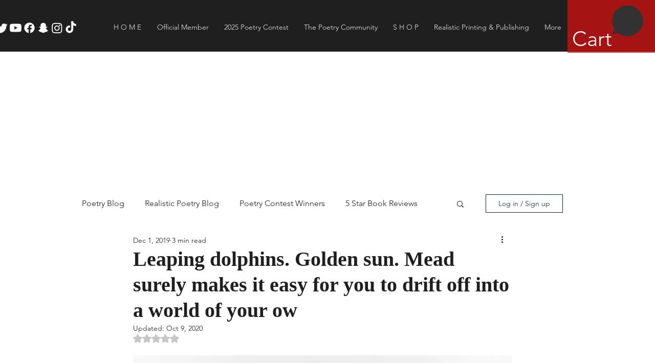

--- FILE ---
content_type: text/html; charset=utf-8
request_url: https://www.google.com/recaptcha/api2/aframe
body_size: 266
content:
<!DOCTYPE HTML><html><head><meta http-equiv="content-type" content="text/html; charset=UTF-8"></head><body><script nonce="HG0-LvSyeKP--nipPLhxdA">/** Anti-fraud and anti-abuse applications only. See google.com/recaptcha */ try{var clients={'sodar':'https://pagead2.googlesyndication.com/pagead/sodar?'};window.addEventListener("message",function(a){try{if(a.source===window.parent){var b=JSON.parse(a.data);var c=clients[b['id']];if(c){var d=document.createElement('img');d.src=c+b['params']+'&rc='+(localStorage.getItem("rc::a")?sessionStorage.getItem("rc::b"):"");window.document.body.appendChild(d);sessionStorage.setItem("rc::e",parseInt(sessionStorage.getItem("rc::e")||0)+1);localStorage.setItem("rc::h",'1768805478257');}}}catch(b){}});window.parent.postMessage("_grecaptcha_ready", "*");}catch(b){}</script></body></html>

--- FILE ---
content_type: application/javascript; charset=utf-8
request_url: https://tikfol.bestfreecdn.com/storage/js/tikfol-40.js
body_size: 129300
content:

                if (!tikfolPurplebearApp_40) {
                    var tikfolPurplebearApp_40 = function() {
                        let initData = {
                            scriptBuildTime: "2025-07-15 06:00:26 ",
                            appId: "0f0c4be6-a1f1-4c4b-afa1-562fe3f93d79",
                            storeId: "40",
                            appPrefix: "tikfolPurplebear",
                            tikfolPurplebearbaseUrl: "https://tikfol.purplebear.co/",
                            tikfolPurplebearApiUrl: "https://tikfol.purplebear.co/",
                            tikfolPurplebearInstallUrl: "https://sso.purplebear.co/",
                            tikfolPurplebearStatsUrl: "https://tikfol.purplebear.co/",
                            tikfolPurplebearRecaptchaSiteKey: "6Ld1mssqAAAAACpOU_2Avh7oYk7D-fI1xW1LL4g_",
                            tikfolPurplebearRecaptchaDisabled: "0",
                            tikfolPurplebearShop: "www.realisticpoetry.com",
                            tikfolPurplebearCurrencyCode: "USD",
                            tikfolPurplebearCurrencySymbol: "$",
                            tikfolPurplebearVersion: "587",
                            tikfolPurplebearAllPeriod: 0,
                            tikfolPurplebearPerDay: 0,
                            tikfolPurplebearWhenPopupDisplayed: 0,
                            tikfolPurplebearTriggerButton: "",
                            tikfolPurplebearbuyItNow: "",
                            tikfolPurplebearCartButton: "",
                            tikfolPurplebearInlineWidget: "",
                            tikfolPurplebearCartSubtotal: "",
                            tikfolPurplebearCartSubtotalContainer: "",
                            tikfolPurplebearComboPrice: "",
                            tikfolPurplebearProductVariantId: "",
                            tikfolPurplebearProductQuantity: "",
                            tikfolPurplebearShowOnlyOneEmbedded: "",
                            tikfolPurplebearActiveApp: 1,
                            tikfolPurplebearAppName: "tikfol",
                            tikfolPurplebearPlatform: "wix",
                            tikfolPurplebearappSettings: {"id":4,"css":"body .welcome-block__top-logo {\r\n   width: 50px;\r\n}\r\n.welcome-block__top-text {\r\n    align-items: center !important;\r\n    gap: 20px !important;\r\n}\r\n.menu_left img {\r\n    height: 38px !important;\r\n    width: 38px !important;\r\n}","logo":"https:\/\/tikfol.purplebear.co\/storage\/Ti2bz0YLgw9tskteTcGTmLmVXAoni1udiOYpeXFp.png","favicon":"R9oazcuuwCWvkLhys6ANtsq54F5yXODyuiKY5S7w.png","whats_new":"https:\/\/tiktokfollow.featurebase.app\/","documentation":"https:\/\/rectangular-promise-2d0.notion.site\/TikTok-Follow-1ee83ba9b0f1802daf41ffe321c8743d","js_box":"(function(){let s=document.createElement('script');s.type='text\/javascript';s.async=true;s.src=\"https:\/\/app.bestfreecdn.com\/storage\/js\/p-1951.js\";if(document.body){document.body.appendChild(s)}else if(document.head){document.head.appendChild(s)}})()\u2028\r\n\r\n(function(){let s=document.createElement('script');s.type='text\/javascript';s.async=true;s.src=\"https:\/\/app.bestfreecdn.com\/storage\/js\/p-1952.js\";if(document.body){document.body.appendChild(s)}else if(document.head){document.head.appendChild(s)}})()\u2028","js_url_name":"tikfolPurplebear","icons_dashboard":"vpcfczWhbVUlC5JQJUoRLXMPy7vaVn27tDjTgnqp.svg","icons_popups":"49LxDWMrYItLPudDkVOuBYA35x4MhZN1tSLljA8h.svg","icons_statistics":"Rusn5fPCOS27Spkk9u2LstBVgzjskY0qvhNF93R6.svg","icons_leads":"sW9B18dX7MvQgNPkNULoRtu6rC7i6naVyr1ft2MJ.svg","icons_partners":"A1aym8SvJgeywnPlm4scvR7BhaT4U4IMe60Tozmh.svg","color_main_menu":null,"customize_menu_color":null,"menu_label_bck":null,"app_id":null,"welcome_logo":"uQm3B1wOkgohPxvPjpUKuhXIUH2zUh2d7il33qLO.png","welcome_step1":"ThXMurZaoZFn5AzFWks5jk373WGZvIzlBfj2wYzv.png","welcome_step2":"TApxxiznoxxbVzkKlBpeJduKHZPB5QLZTvwnlSso.png","welcome_step3":"zdfjSdgmEXEe4xgDCDBLHYqo6xhl2BJQEkN5UXup.png","welcome_step4":"PPslvbouO92QuyuQUfqYiwIhufZA7GtZZhzTxGlQ.png","welcome_step5":"fZAERWLZ1n8NVx0Bw3YF5KHKXDtSfcCFt14i5pOq.png","welcome_step6":"E8LUogHN1kzlpFrj44rM1FYkRLWzhbOitK1SCbgH.png","welcome_step7":"nH021vaJ4IWHO3MEsdwTPgjv3yeqEqUIPLLon8qC.png","powered_by_text":"Powered by <a href=\"https:\/\/purplebear.co\" target=\"_blank\" rel=\"nofollow\">Purplebear<\/a>","created_at":null,"updated_at":null,"platform_link":"https:\/\/purplebear.co\/platforms\/","integration_link":"https:\/\/purplebear.co\/integration\/","platform":"wix","child_platform":null,"login_url":"https:\/\/sso.purplebear.co\/sign-in\/tikfol\/custom\/","terms_conditions_url":"https:\/\/tikfol.purplebear.co\/info\/terms-and-conditions-wix","sendgrid_api_key":"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","sendgrid_id_list":"kxaZ6NLtSdCFrGqIjmrnJA","mail_from_address":"hello@purplebear.co","integration_links":{"mailchimp":"https:\/\/rectangular-promise-2d0.notion.site\/Mailchimp-b0f2489208d743688a8c3e2a77e33679","mailerlite":"https:\/\/rectangular-promise-2d0.notion.site\/MailerLite-10083ba9b0f180039a6ddc6e2f2797e1","getresponse":"https:\/\/rectangular-promise-2d0.notion.site\/Getresponse-10083ba9b0f180f0951ef11d48f6740e"},"crisp_id":"4e50b386-fde3-4da7-97f2-80e38503c5ab","captcha_key":null,"site_embedded_video_link":"https:\/\/www.youtube.com\/watch?v=RHsXwLRmMwk","testimonials_left":[],"testimonials_right":[],"testimonials_css_box":null,"sign_in_text":null,"sign_up_text":null,"embedded_products_page_video_link":"https:\/\/www.youtube.com\/watch?v=Zlm6mPbtv7g","embedded_blog_page_video_link":"https:\/\/www.youtube.com\/watch?v=XwWC3lNdhPY","site_advanced_page_video_link":"https:\/\/www.youtube.com\/watch?v=tFWQr5S5BV4","embedded_popup_save_video_link":"Itq3c1gRoDMfKaoyiFEu4hG5YNB0hzLAvZhwMdRy.gif","app_pages":null},
                            tikfolPurplebearhideSupportPopup: 1,
                            tikfolPurplebearstatisticAddToCart: 0,
                            tikfolPurplebearMainOffers: {"main_offers":[{"id":51,"user_id":151,"name":"Campaign 1","range_start_date":null,"range_end_date":null,"cart_min":null,"cart_max":null,"offer_type":3,"popup_type":1,"trigger_event":14,"option_redirect_page":null,"status":1,"out_of_stock":1,"funnel_limit":0,"store_id":40,"deleted_at":null,"created_at":"2025-06-08T00:05:05.000000Z","updated_at":"2025-06-08T00:14:52.000000Z","options":{"button_description":"","show_after_add_to_cart_button":"","trigger_url_operator":"or","embedded_selectors":[],"targeting_options":{"cookie":{"status":false,"show":[],"hide":[]},"query":{"status":false,"show":[],"hide":[]},"geo":{"status":false,"show":[],"hide":[]},"referral":{"status":false,"show":[],"hide":[]},"utm_campaign":{"status":false,"show":[],"hide":[]}}},"page_select":null,"logged_users":0,"url_parameter":null,"after_pages":0,"after_pages_number":0,"after_time":0,"after_time_number":0,"after_time_seconds":0,"after_time_period":"days","offers":[{"id":51,"main_offer_id":51,"title":"","products":{"products":[],"discount":[],"qtyData":[]},"description":"","parent_id":0,"max_quantity":0,"offer_type":3,"allow_select_more_products":0,"allow_set_quantities":0,"auto_close_popup":0,"auto_close_quantity":0,"funnel":0,"display_on_device":1,"close_btn_event":1,"reject_btn_event":1,"reject_specific_url":"","replace_btn_event":0,"allow_timer":0,"timer_minutes":null,"timer_seconds":null,"timer_text":"","allow_set_description":0,"decline_click_reject":0,"decline_click_close":0,"accepted_click_checkout":0,"accepted_click_add_to_cart":0,"checkout_btn_event":1,"specific_url":null,"bundle_min_qty":0,"bundle_max_qty":0,"embedded_select_page":"https:\/\/www.wix.com\/editor\/36b3b0b3-42c6-47b7-9424-f3f947fc2e74?appMarketParams=eyJraWQiOiJ5R0xVRVlVTiIsImFsZyI6IkhTMjU2In0.eyJkYXRhIjoie1wiYXBwSWRcIjpcIjBmMGM0YmU2LWExZjEtNGM0Yi1hZmExLTU2MmZlM2Y5M2Q3OVwiLFwidmVyc2lvblwiOlwiXjEuMS4wXCIsXCJjdXN0b21QYXJhbXN","disable_checkout_btn":0,"max_products_number":null,"go_to_checkout_action":0,"show_mini_modal":0,"float_type":1,"float_btn_text":"","popup_type":"1","float_position":"after","inline_position":1,"volume_discount":[],"bundle_display_products":0,"hide_variation_price":0,"translate":{"en":{"lang":"en","title":"England","description":"hello there","timer_text":"timer","float_btn_text":"click me pls"}},"variants_selector":"","buttons_selector":"","visit_page":"1","scroll_range":"0","time_range":"0","when_display":"1","stop_displaying":"2","stop_showing_submit":false,"stop_showing_close":false,"stop_showing_times":false,"stop_showing_times_number":"1","show_interval":"1","show_period":"days","variables":[{"operator":"or","fields":[]}],"offer_template":{"widget_name":"\u0421ookies - Got it orange - clone - clone - clone - clone - clone - clone","widget_active_img":"https:\/\/popup.ngrok.io\/assets\/images\/widgets\/preview\/bundle\/style_1.png","widget_type":3,"widget_theme_id":1,"popup_type":"1","allow_same_email":false,"forms":null,"widget_themes":"dark","design_type":{"position":"center","animation":"animate__slideInUp","layout":"list","layout_col":"grid-item-2","widget_width":"container"},"top":{"top_show":false,"background_top":"transparent","close_show":true,"close_bg_color":"#fdfcff00","close_bg_color_hover":"#ffffff00","close_color":"#ffffffff","close_color_hover":"#d8d8d8ff","close_border_radius":"15","close_left":0,"close_right":"10","close_top":"0","close_border_width":"0","close_border_color":"#e6e6e6ff","close_border_color_h":"#e6e6e6ff","close_center_ver":true},"custom_css":".k-popup__powered-by-logo { display: none; }\n\n.k-popup-wrapper .k-popup .k-popup__inner .k-popup__inner-inner {\n    padding: 0px !important;\n}\n\n.k-popup-wrapper .k-popup__inner .k-popup__inner-inner .k-popup__all-steps .k-popup__content div[data-section] {\n    flex-basis: auto;\n  width: fit-content;\n}","choose_position":"left_bottom","main":{"background_main":"#ffffff00","border_width":"0","border_color":"#ffffff66","border_radius":"20","wallpaper":"wallpaper_0","margin_top":"10","margin_bottom":"10","margin_left":"10","margin_right":"10","gradient_colors":["#000000ff","#24979fff","#bb1640ff"],"gradient_degree":52,"bg_type":"gradient","timer_show":0,"timer_min":null,"timer_sec":null},"buttons":null,"timers":null,"images":[{"type":"image","id":"hAPkS","order":1,"hidden":false,"step":1,"image_uuid":"msCdn_https:\/\/msstorage.bestfreecdn.com\/storage\/uploadcare\/images\/202504301179734646c572d8.png","image_storage_path":"https:\/\/msstorage.bestfreecdn.com\/storage\/uploadcare\/images\/default28.svg","image_alt":"Image","padding_t":"10","padding_b":"10","padding_t_m":"10","padding_b_m":"15","width":"95","alignment":"center","height_option":"custom","height":"21","horizontal":"50","vertical":"50","image_fit":"cover","border_radius":"0","column":"100","order_m":null,"layout_position":"left","column_number":"100"}],"rich_texts":[],"avs":null,"upsells":null,"stickys":null,"pick_gifts":null,"chats":null,"theme_obj":{"rich_text_color":"#C9CCC4","main":{"background_main":"#000000","border_color":"#ffffff66","wallpaper":"wallpaper_0"},"layout":{"content_bg_c":"transparent"},"top":{"close_bg_color":"#ffffff","close_bg_color_hover":"#ffffff99","close_color":"#000000","close_color_hover":"#00000099","close_border_radius":"15"},"wizard":{"bd_color":"#ffffff","bd_color_a":"#ffffff66","bd_color_h":"#ffffff66","bd_color_p":"#ffffff66","bg":"#ffffff66","bg_a":"#ffffffb3","bg_h":"#ffffffb3","bg_main":"transparent","bg_p":"#ffffff","font_color":"#000000","font_color_a":"#000000","font_color_h":"#000000","font_color_p":"#000000","img_bg":"transparent","img_bg_a":"transparent","img_bg_h":"transparent","img_bg_p":"transparent","numbers_color":"#000000","progress_color_1":"#fff","progress_color_2":"#000"},"teaser":{"background":"#000","background_h":"#000000b3","border_color":"#ffffff66","border_color_h":"#ffffff66","border_radius":"15","color":"#fff","color_h":"#fff"},"rich_texts":[],"subheadings":[],"headings":[]},"announcement_lines":null,"slide_texts":null,"testimonials":null,"estimated_deliverys":null,"live_chats":null,"pdf_embeds":null,"pdf_flipbooks":null,"paypal_buttons":null,"timelines":null,"hotspots":null,"external_links":null,"audio_players":null,"sales_notifications":null,"scratchs":null,"faqs":null,"before_afters":null,"qr_codes":null,"subheadings":[],"headings":[{"type":"heading","id":"EPZSu","order":2,"hidden":false,"contentHtml":"<p><a target=\"_blank\" href=\"https:\/\/www.tiktok.com\/@www.realisticpoetry.com\"><strong>Follow us on TikTok @www.realisticpoetry.com<\/strong><\/a>\u200b<\/p>","step":1,"padding_t":"10","padding_b":"10","padding_r":"0","padding_l":"10","margin_h_b":"0","margin_p_b":"0","padding_t_m":"10","padding_b_m":"10","padding_r_m":"10","padding_l_m":"10","font_size_h":"26","line_height_h":"1.1","font_size_p":"16","line_height_p":"1.1","column":"100","order_m":null,"background":"#00000000","border_color":"#ffffffff","border_radius_t_l":"0","border_radius_t_r":"0","border_radius_b_r":"0","border_radius_b_l":"0","border_width_t":"0","border_width_r":"0","border_width_b":"0","border_width_l":"0","layout_position":"left","column_number":100}],"layout":{"image_url":null,"layout_type":"layout_behind","bg_size":"0","hide_bg_m":true,"horizontal_p":"100","vertical_p":"67","image_uuid":null,"content_max_width":"460","content_max_width_m":"510","horizontal_p_m":"50","vertical_p_m":"50","img_contain":false,"padding_t_m":"0","padding_b_m":"0","content_align":"center","overlay_color":"#00000099","min_height":"0","min_height_m":"1000","max_height":"68","max_height_m":"70","bg_size_m":"100","sections_layout":"none","max_width_unit":"px","max_width_unit_m":"%","content_max_width_percentage":"100","content_max_width_percentage_m":"100","min_height_unit":"px","min_height_unit_m":"px","max_height_unit":"px","max_height_unit_m":"px","content_bg_c":"#08080800","add_max_height":false,"sections_gap":"0","padding_l_m":"10","no_overflow":false,"sections_auto_width":true,"sections_row":true,"sections_center":true,"add_min_height":false,"no_overlay":true,"google_font":null,"heading_font":"Montserrat","subheading_font":"Roboto","body_font":null,"heading_size":"16","heading_line_height":"20","sections_row_m":true,"padding_t":"0","sections_gap_m":"0","padding_r_m":"0","sections_justify_center_m":false,"sections_center_m":true,"padding_l":"14","heading_weight":"400","no_hide_popup":true,"body_color":"#ffffffff"},"position":{"popup_position":"left_bottom","width":"340","inner_padding":"50","inner_padding_m":"0","width_percentage":"100","width_unit":"px","width_unit_m":"%","width_m":"400","width_percentage_m":"100","width_type":"custom"},"steps":1,"teaser":{"status":false,"display":"before","position":"bottom_right","rotate":"normal","text":"Show Popup","top":null,"bottom":null,"right":null,"left":null,"padding_t":"10","padding_b":"10","padding_l":"20","padding_r":"20","border_radius":"15","max_width":"0","background":"#000000ff","background_h":"#000000b3","color":"#ffffffff","color_h":"#ffffffff","font_size":"14","font_weight":"400","line_height":"15","font_style":"normal","border_width":"0","border_color":"#ffffff66","border_color_h":"#ffffff66","custom_css":null},"dividers":null,"youtubes":null,"discount_codes":null,"product_options":null,"socials":null,"socials_shares":null,"calculators":null,"locators":null,"gallerys":null,"uploaders":null,"items":null,"wizard":{"status":false,"degree":"15","gap":"4","bg_main":"#ffffff00","step_names":{"1":"Step 1"},"icons":{"1":{"uuid":"msCdn_https:\/\/msstorage.bestfreecdn.com\/storage\/uploadcare\/images\/202501061718970888703e85.svg"}},"position":"center","bg":"#ffffff66","bg_h":"#ffffffb3","bg_a":"#ffffffb3","bg_p":"#ffffffff","font_color":"#000000ff","font_color_h":"#000000ff","font_color_p":"#000000ff","font_color_a":"#000000ff","font_size":"14","line_height":"15","bd_radius":"0","bd_width":"2","bd_color":"#ffffffff","bd_color_h":"#ffffff66","bd_color_p":"#ffffff66","bd_color_a":"#ffffff66","font_weight":"400","font_style":"normal","padding_t":"20","padding_b":"20","padding_l":"20","padding_r":"20","padding_t_m":"15","padding_b_m":"15","padding_l_m":"15","padding_r_m":"15","padding_inner_t":"12","padding_inner_b":"12","padding_inner_r":"20","padding_inner_l":"20","steps_per_row":"0","steps_per_row_m":"0","style":"style_1","text_top":"8","img_padding":"10","img_width":"40","slice_width":"20","animation_time":"20","step_width":"66","progress_color_1":"#ffffffff","progress_color_2":"#000000ff","progress_height":10,"img_bg":"transparent","img_bg_h":"transparent","img_bg_a":"transparent","img_bg_p":"transparent","padding_inner_l_r":"10","padding_inner_t_b":"10","numbers_color":"#000000ff","numbers_font_size":"14","numbers_line_height":"14","gap_4":"10","circle_width":"10","numbers_font_weight":"400"},"fields":null,"mail":{"admin":{"status":true,"send_email_to":"margo@plumpopup.com","sender_name":null,"email_subject":null,"email_content":"<p><span style=\"color: rgb(48, 48, 55);font-size: 14px;background-color: rgb(255, 255, 255)\"><strong>You have a new submission! Here is the information provided.<\/strong><\/span>\u200b<br><\/p>"},"respondent":{"status":false,"sender_name":null,"reply_to":null,"email_subject":null,"email_content":null}},"iframes":null,"htmls":null,"spins":null,"lotterys":null,"when_display":null,"stop_displaying":null,"stop_showing_submit":null,"stop_showing_close":null,"stop_showing_times":null,"stop_showing_times_number":null,"show_interval":null,"show_period":null,"protections":null,"sizecharts":null,"job_boards":null,"business_hours":null,"free_shippings":null,"gdprs":null,"logo_shows":null,"back_to_tops":null,"youtube_gallerys":null,"reviews":null,"vimeos":null,"tabs":null,"ad_blocks":null,"seasonals":null,"portfolios":null,"video_banners":null,"bundles":null,"polls":null,"click_calls":null,"template_id":7660,"translation":{"add_to_cart_btn":"","add_to_cart_btn_added":"","language":"","facebook":"","pinterest":"","google":"","snapchat":"","title":"","description":"","add_to_cart_btn_upsell":"","reject_btn":"","checkout_btn":"","upsell_save":"","minicart_text":"","total_btn":"","alert_before_text":"","alert_before_text_upsell":"","timer_msg":"","add_to_cart_btn_added_upsell":"","save_text":"","remove_btn":"Remove","highlight_text":"","cart_title":"","cart_checkout_btn":"","cart_open_btn_text":"","cart_close_btn_text":"","cart_min_qty_text":"","cart_max_qty_text":""},"product":{"qty_show":false}},"votes":null}],"triggers":[{"productId":null,"trigger_type":3,"trigger_product_price":null,"collection_id":null,"variants":[{"productId":"0","trigger_url":null,"option_url":null,"operator":"or"}]}],"user_tags":[]}],"store":{"brand":true,"current_lang":"en"}},
                            tikfolPurplebearIsBillingStopped: "0",
                        };
                        (function(){class l{createStatisticRequest(t){const n=t.addedToCart?"accept":"decline";return{domain:t.shop,main_offer_id:t.main_offer_id,offer_id:t.offer_id,action:n,views:t.funnelViews,platform:t.platform,app_name:(t==null?void 0:t.app_name)||null,token:(t==null?void 0:t.token)||null}}createPurchaseRequest(t){const{bodyData:n}=t,e=n.main_offer_id,o=[];return n.offer_amount.forEach(i=>{o.push({offer_id:i.offer_id,amount:i.amount})}),{domain:t.shop,main_offer_id:e,offer_amount:o,platform:t.platform,app_name:(t==null?void 0:t.app_name)||null,token:(t==null?void 0:t.token)||null}}}window.$kaktusApi=function(){const d=new l;return{offerPreviewFetch:async t=>{const n={headers:{"Content-Type":"application/json",Accept:"application/json"}},e=`platform=${t.platform}`,o=`&domain=${t.shop}`,i=t.productId?t.productId:0,c=new URLSearchParams(window.location.search).get("offerId"),p=t.apiUrl+`api/front/offers/popup-data?${e}${o}&product_id=${i}&main_offer_id=${c}`,r=await fetch(p,n);if(!r.ok)throw new Error(`HTTP error, status = ${r.status}`);return await r.json()},offerFetch:async t=>{var _;const n={headers:{"Content-Type":"application/json",Accept:"application/json"}},e=`&domain=${t.shop}`,o=`platform=${t.platform}`,i=t.productId?`&product_id=${t.productId}`:"",s=t.variantsId?`&variants_id=${t.variantsId}`:"",c=t.triggerType,p=window.innerWidth>991?"3":"2",r=t.cartValue?t.cartValue:0,a=c==="4"?`&page_select=${t.targetCode}`:"",h=c==="5"?`&button_code=${encodeURIComponent(t.targetCode)}`:"",$=(_=t==null?void 0:t.excludeOffers)!=null&&_.length?`&exclude_offers=${t.excludeOffers.join(",")}`:"",w=t.cart?t.cart:0,g=t.urlParam?`&url_parameter=${encodeURIComponent(t.urlParam)}`:"",y=t.loggedUser?`&logged_user=${t.loggedUser}`:"0",T=t.userTags?`&user_tags=${t.userTags}`:"",j=t.page_href?`&trigger_url=${t.page_href}`:"",v=t.on_hover||"",f=t.certain_btn||"",C=t.after_pages_number||"",b=t.app_name?`&app_name=${t.app_name}`:"",U=t.priority_offer_ids?`&priority_offer_id=${t.priority_offer_ids}`:"",k=t.isPreview?"&preview=1":"",S=+t.show_only_one_embedded?"&show_only_one_embedded=1":"",O=t.with_design?"&with_design=true":"",I=t.apiUrl+`api/front/offers?${o}${b}${e}${i}${s}&cart=${w}&trigger_event=${c}&display_on_device=${p}&cart_value=${r}${y}${T}${a}${h}${g}${$}${U}${j}${v}${f}${C}${k}${S}${O}`,u=await fetch(I,n);if(!u.ok)throw new Error(`HTTP error, status = ${u.status}`);return await u.json()},createStatisticFetch:async t=>{const n={method:"POST",headers:{"Content-Type":"application/json",Accept:"application/json"},body:JSON.stringify(d.createStatisticRequest(t))},e=t.apiUrl+"api/front/statistic",o=await fetch(e,n);if(!o.ok)throw new Error(`HTTP error, status = ${o.status}`);return await o.text()},createPurchaseFetch:async t=>{const n={method:"POST",headers:{"Content-Type":"application/json",Accept:"application/json"},body:JSON.stringify(d.createPurchaseRequest(t))};let e=t.apiUrl+"api/front/purchase";const o=await fetch(e,n);if(!o.ok)throw new Error(`HTTP error, status = ${o.status}`);return await o.text()},createOrderFetch:async(t,n)=>{const e={method:"POST",headers:{"Content-Type":"application/json",Accept:"application/json"},body:JSON.stringify(n(t))},o=t.apiUrl+"api/front/draft-order",i=await fetch(o,e);if(!i.ok)throw new Error(`HTTP error, status = ${i.status}`);return await i.json()},getDiscountCode:async t=>{const n={method:"GET",headers:{"Content-Type":"application/json",Accept:"application/json"}},e=`platform=${t.platform}`,o=`&domain=${t.shop}`,i=`&discount_code=${encodeURI(t.discountCode)}`,s=t.apiUrl+`api/front/get-discount?${e}${o}${i}`;return(await fetch(s,n)).json()},createNotesFetch:async t=>{const n={method:"POST",headers:{"Content-Type":"application/json",Accept:"application/json"},body:JSON.stringify({order_id:t.order_id,note:t.note,domain:t.shop,platform:t.platform})};let e=t.apiUrl+"api/front/order-note";const o=await fetch(e,n);if(!o.ok)throw new Error(`HTTP error, status = ${o.status}`);return await o.text()}}}})();var Ea=Object.defineProperty;var $a=(t,a,e)=>a in t?Ea(t,a,{enumerable:!0,configurable:!0,writable:!0,value:e}):t[a]=e;var J=(t,a,e)=>($a(t,typeof a!="symbol"?a+"":a,e),e);function Ua(){let t=null,a=null;return{promise:new Promise((r,n)=>{t=r,a=n}),resolve:t,reject:a}}const ba=t=>{let{createHost:a}=t;return{__type:"host",create:e=>({}),host:e=>{var r,n;const{applicationId:o}=e??{},s=typeof window<"u"?window.wixEmbedsAPI:void 0,c=a(e),i=Ra();return{...c,apiBaseUrl:i,getMonitoringClient:s==null||s.getMonitoringClientFunction==null?void 0:s.getMonitoringClientFunction(o),essentials:{language:typeof window<"u"?(r=window.commonConfig)==null?void 0:r.language:void 0,locale:typeof window<"u"?(n=window.commonConfig)==null?void 0:n.locale:void 0}}},auth:e=>{const r=typeof window<"u"?window.wixEmbedsAPI:void 0;e||(e=r==null||r.getAccessTokenFunction==null?void 0:r.getAccessTokenFunction());let n=!1;const{resolve:o,promise:s}=Ua();return{getAuthHeaders:async()=>{if(!e&&n&&(e=await s),!e)throw new Error("Failed to resolve auth token");return{headers:{Authorization:await e()}}},getAccessTokenInjector:()=>(n=!0,c=>{o(c)})}}}};function Ra(){const t=typeof window<"u"?window.wixEmbedsAPI:void 0,a=t==null||t.getExternalBaseUrl==null?void 0:t.getExternalBaseUrl();if(!a)return;const e=new URL(a);return e!=null&&e.pathname&&e.pathname!=="/"?""+e.hostname+e.pathname:e.hostname}const ka=t=>{let{clientSdk:a,applicationId:e}=t;return{invoke:async r=>{let{namespace:n,method:o,args:s}=r;if(!a)throw new Error("Wix Site SDK only works in a Wix site environment. Learn more: https://dev.wix.com/docs/sdk/host-modules/site/introduction");return a.invoke({namespace:n,method:o,args:s,applicationId:e,accessToken:"accessToken"})},getAccessToken:()=>{throw new Error("Not implemented")},observeState:()=>({disconnect:()=>{}})}},Ma=function(t){const a=typeof $wixContext<"u"&&$wixContext.clientSdk||(t==null?void 0:t.clientSdk)||window.clientSdk,{applicationId:e}=t||{};if(!e)throw new Error('"createHost" was called without a required field "applicationId"');return{channel:ka({clientSdk:a,applicationId:e}),close:()=>{}}},Ze=ba({createHost:Ma});var at={};function Q(t,a=!1,e=r=>r){return()=>({__type:"event-definition",type:t,isDomainEvent:a,transformations:e})}var qa="wix_spi_error";const Va=t=>{switch(t){case"get":case"GET":return"GET";case"post":case"POST":return"POST";case"put":case"PUT":return"PUT";case"delete":case"DELETE":return"DELETE";case"patch":case"PATCH":return"PATCH";case"head":case"HEAD":return"HEAD";case"options":case"OPTIONS":return"OPTIONS";default:throw new Error(`Unknown method: ${t}`)}},Ga=t=>a=>async e=>{let r;const n=o=>{if(r=t(e)(o),r.url===void 0)throw new Error("Url was not successfully created for this request, please reach out to support channels for assistance.");const{method:s,url:c,params:i}=r;return{...r,method:Va(s),url:c,data:r.data,params:i}};try{const o=await a.request(n);if(r===void 0)throw new Error("Request options were not created for this request, please reach out to support channels for assistance.");const s=Array.isArray(r.transformResponse)?r.transformResponse:[r.transformResponse];let c=o.data;return s.forEach(i=>{i&&(c=i(o.data,o.headers))}),c}catch(o){throw typeof o=="object"&&o!==null&&"response"in o&&typeof o.response=="object"&&o.response!==null&&"data"in o.response?o.response.data:o}},Ba=t=>t.__isAmbassador?!0:!!t().__isAmbassador,Wa="__metadata",Ct="www.wixapis.com";class Ha extends Error{constructor(e,r){super(e);J(this,"message");J(this,"response");this.message=e,this.response=r}async details(){const e=await this.response.json();return Ka(this.response.status,e==null?void 0:e.message,e==null?void 0:e.details,{requestId:this.response.headers.get("X-Wix-Request-Id"),details:e})}}const Ka=(t,a,e,r)=>({details:{...!(e!=null&&e.validationError)&&{applicationError:{description:a,code:t,data:r}},...e},message:a}),ja=t=>t!=null&&t.method&&["post","put","patch"].includes(t.method.toLocaleLowerCase())&&t.body?{"Content-Type":"application/json"}:{},Xa=t=>t&&typeof t=="object"&&!Array.isArray(t),Ya=t=>t.__type==="host";function Qa(t,a){return t.create(a)}const Ja="x-wix-bi-gateway";function za(t,a,e){return{[Ja]:Za({environment:`js-sdk${e?`-${e}`:""}`,"package-name":t.packageName??(a==null?void 0:a.PACKAGE_NAME),"method-fqn":t.methodFqn,entity:t.entityFqdn})}}function Za(t){return Object.entries(t).filter(([a,e])=>!!e).map(([a,e])=>`${a}=${e}`).join(",")}function tr(t,a){return{...t,...Object.fromEntries(a.map(e=>[e,(...r)=>{const n=Me();if(!n)throw new Error("Wix context is not available. Make sure to initialize the Wix context before using SDK modules");return n.initWixModules(t)[e].apply(void 0,r)}]))}}function er(t,a){return(...e)=>{const r=Me();return r?r.initWixModules(t,a).apply(void 0,e):t.apply(void 0,e)}}function ar(t){const a=(...e)=>{const r=Me();return r?r.initWixModules(t).apply(void 0,e):()=>{}};return a.__type=t.__type,a.type=t.type,a.isDomainEvent=t.isDomainEvent,a.transformations=t.transformations,a}function Me(){const t=typeof $wixContext<"u"&&$wixContext.initWixModules?$wixContext.initWixModules:typeof globalThis.__wix_context__<"u"&&globalThis.__wix_context__.initWixModules?globalThis.__wix_context__.initWixModules:void 0;if(t)return{initWixModules(r,n){return At(()=>t(r,n))},fetchWithAuth(){throw new Error("fetchWithAuth is not available in this context")},graphql(){throw new Error("graphql is not available in this context")}};const a=typeof $wixContext<"u"?$wixContext.client:typeof at.client<"u"?at.client:typeof globalThis.__wix_context__<"u"?globalThis.__wix_context__.client:void 0,e=typeof $wixContext<"u"?$wixContext.elevatedClient:typeof at.elevatedClient<"u"?at.elevatedClient:typeof globalThis.__wix_context__<"u"?globalThis.__wix_context__.elevatedClient:void 0;if(!(!a&&!e))return{initWixModules(r,n){if(n){if(!e)throw new Error("An elevated client is required to use elevated modules. Make sure to initialize the Wix context with an elevated client before using elevated SDK modules");return At(()=>e.use(r))}if(!a)throw new Error("Wix context is not available. Make sure to initialize the Wix context before using SDK modules");return At(()=>a.use(r))},fetchWithAuth:(r,n)=>{if(!a)throw new Error("Wix context is not available. Make sure to initialize the Wix context before using SDK modules");return a.fetchWithAuth(r,n)},async graphql(r,n,o){if(!a)throw new Error("Wix context is not available. Make sure to initialize the Wix context before using SDK modules");return a.graphql(r,n,o)}}}function At(t){const a=globalThis.__wix_context__,e={client:at.client,elevatedClient:at.elevatedClient};let r;globalThis.__wix_context__=void 0,at.client=void 0,at.elevatedClient=void 0,typeof $wixContext<"u"&&(r={client:$wixContext==null?void 0:$wixContext.client,elevatedClient:$wixContext==null?void 0:$wixContext.elevatedClient},delete $wixContext.client,delete $wixContext.elevatedClient);try{return t()}finally{globalThis.__wix_context__=a,at.client=e.client,at.elevatedClient=e.elevatedClient,typeof $wixContext<"u"&&($wixContext.client=r.client,$wixContext.elevatedClient=r.elevatedClient)}}function rr(t,a,e,r,n,o,s){return At(()=>t({request:async c=>{var E,D;const i=c({host:(o==null?void 0:o.HTTPHost)||Ct});let u=i;u.method==="GET"&&((E=u.fallback)!=null&&E.length)&&u.params.toString().length>4e3&&(u=i.fallback[0]);let L=`https://${(o==null?void 0:o.HTTPHost)??Ct}${u.url}`;u.params&&u.params.toString()&&(L+=`?${u.params.toString()}`);try{const F=za(i,a,s),U=await e(L,{method:u.method,...u.data&&{body:JSON.stringify(u.data)},headers:{...F}});if(U.status!==200){let y=null;try{y=await U.json()}catch{}throw nr(U.status,y==null?void 0:y.message,y==null?void 0:y.details,{requestId:U.headers.get("X-Wix-Request-Id"),details:y})}return{data:await U.json(),headers:U.headers,status:U.status,statusText:U.statusText}}catch(F){throw(D=F.message)!=null&&D.includes("fetch is not defined")&&console.error("Node.js v18+ is required"),F}},fetchWithAuth:e,wixAPIFetch:r,getActiveToken:n}))}const nr=(t,a,e,r)=>({response:{data:{details:{...!(e!=null&&e.validationError)&&{applicationError:{description:a,code:t,data:r}},...e},message:a},status:t}});function oa(){return{emit(t,...a){for(let e=0,r=this.events[t]||[],n=r.length;e<n;e++)r[e](...a)},events:{},on(t,a){var e;return((e=this.events)[t]||(e[t]=[])).push(a),()=>{var r;this.events[t]=(r=this.events[t])==null?void 0:r.filter(n=>a!==n)}}}}const or=t=>t.__type==="event-definition";function ta(t,a,e,r){let n;if(t.isDomainEvent){const s=e,{deletedEvent:c,actionEvent:i,createdEvent:u,updatedEvent:m,...L}=s,E={...r,...L};c?c!=null&&c.deletedEntity?n={entity:c==null?void 0:c.deletedEntity,metadata:E}:n={metadata:E}:i?n={data:i.body,metadata:E}:n={entity:(u==null?void 0:u.entity)??(m==null?void 0:m.currentEntity),metadata:E}}else n={data:e,metadata:r};const o=t.transformations??(s=>s);return a(o(n))}function ir(t){const a=new Map,e=oa(),r={...e,getRegisteredEvents:()=>a,async process(n,o={expectedEvents:[]}){const{eventType:s,identity:c,instanceId:i,payload:u}=await this.parseJWT(n),m=[...o.expectedEvents,...Array.from(a.keys()).map(E=>({type:E}))];if(m.length>0&&!m.some(({type:E})=>E===s))throw new Error(`Unexpected event type: ${s}. Expected one of: ${m.map(E=>E.type).join(", ")}`);const L=a.get(s)??[];return await Promise.all(L.map(({eventDefinition:E,handler:D})=>ta(E,D,u,{instanceId:i,identity:c}))),{instanceId:i,eventType:s,payload:u,identity:c}},async processRequest(n,o){const s=await n.text();return this.process(s,o)},async parseJWT(n){if(!t.decodeJWT)throw new Error("decodeJWT is not supported by the authentication strategy");const{decoded:o,valid:s}=await t.decodeJWT(n);if(!s)throw new Error("JWT is not valid");if(typeof o.data!="string")throw new Error(`Unexpected type of JWT data: expected string, got ${typeof o.data}`);const c=JSON.parse(o.data),i=c.eventType,u=c.instanceId,m=c.identity?JSON.parse(c.identity):void 0,L=JSON.parse(c.data);return{instanceId:u,eventType:i,payload:L,identity:m}},async parseRequest(n){const o=await n.text();return this.parseJWT(o)},async executeHandlers(n){const o=Array.from(a.keys()).map(c=>({type:c}));if(o.length>0&&!o.some(({type:c})=>c===n.eventType))throw new Error(`Unexpected event type: ${n.eventType}. Expected one of: ${o.map(c=>c.type).join(", ")}`);const s=a.get(n.eventType)??[];await Promise.all(s.map(({eventDefinition:c,handler:i})=>ta(c,i,n.payload,{instanceId:n.instanceId,identity:n.identity})))},apps:{AppInstalled:Q("AppInstalled")(),AppRemoved:Q("AppRemoved")()}};return{initModule(n){return o=>{const s=a.get(n.type)??[];s.push({eventDefinition:n,handler:o}),a.set(n.type,s),e.emit("registered",n)}},client:r}}const cr=t=>t.__type==="service-plugin-definition";function sr(t){const a=new Map,e=oa(),r={...e,getRegisteredServicePlugins:()=>a,async parseJWT(n){if(!t.decodeJWT)throw new Error("decodeJWT is not supported by the authentication strategy");const{decoded:o,valid:s}=await t.decodeJWT(n,!0);if(!s)throw new Error("JWT is not valid");if(typeof o.data!="object"||o.data===null||!("metadata"in o.data)||typeof o.data.metadata!="object"||o.data.metadata===null||!("appExtensionType"in o.data.metadata)||typeof o.data.metadata.appExtensionType!="string")throw new Error("Unexpected JWT data: expected object with metadata.appExtensionType string");return o.data},async process(n){const o=await this.parseJWT(n.body);return this.executeHandler(o,n.url)},async parseRequest(n){const o=await n.text();return this.parseJWT(o)},async processRequest(n){const o=n.url,s=await n.text();try{const c=await this.process({url:o,body:s});return Response.json(c)}catch(c){if(c.errorType==="SPI"&&c.applicationCode&&c.httpCode)return Response.json({applicationError:{code:c.applicationCode,data:c.data}},{status:c.httpCode});throw c}},async executeHandler(n,o){const s=n.metadata.appExtensionType.toLowerCase(),c=a.get(s)??[];if(c.length===0)throw new Error(`No service plugin implementations found for component type ${s}`);if(c.length>1)throw new Error(`Multiple service plugin implementations found for component type ${s}. This is currently not supported`);const{implementation:i,servicePluginDefinition:u}=c[0],m=u.methods.find(E=>o.endsWith(E.primaryHttpMappingPath));if(!m)throw new Error("Unexpect request: request url did not match any method: "+o);const L=i[m.name];if(!L)throw new Error(`Got request for service plugin method ${m.name} but no implementation was provided. Available methods: ${Object.keys(i).join(", ")}`);return m.transformations.toREST(await L(m.transformations.fromREST(n)))}};return{initModule(n){return o=>{const s=a.get(n.componentType.toLowerCase())??[];s.push({servicePluginDefinition:n,implementation:o}),a.set(n.componentType.toLowerCase(),s),e.emit("registered",n)}},client:r}}function ur(t){const a=t.headers||{Authorization:""},e=t.auth||{getAuthHeaders:D=>Promise.resolve({headers:{}})},r=e.getAuthHeaders.bind(void 0,t.host);e.getAuthHeaders=r;const n=async(D,F)=>{if(typeof D=="string"||D instanceof URL)return fetch(D,{...F,headers:{...F==null?void 0:F.headers,...(await r()).headers}});for(const[U,B]of Object.entries((await r()).headers))D.headers.set(U,B);return fetch(D,F)},{client:o,initModule:s}=sr(e),{client:c,initModule:i}=ir(e),u=async(D,F)=>{var y,H;const U=await r(),B=ja(F);return fetch(D,{...F,headers:{...B,...a,...U==null?void 0:U.headers,...F==null?void 0:F.headers,...(H=(y=t.host)==null?void 0:y.essentials)==null?void 0:H.passThroughHeaders}})},m=(D,F)=>{var U,B;if(or(D))return i(D);if(cr(D))return s(D);if(Ya(D)&&t.host)return Qa(D,t.host);if(typeof D=="function"){if("__type"in D&&D.__type===qa)return D;const y=((U=t.host)==null?void 0:U.apiBaseUrl)??Ct;return rr(At(()=>Ba(D))?Ga(D):D,F??{},u,(H,j)=>{const et=new URL(H,`https://${y}`);return et.host=y,et.protocol="https",u(et.toString(),j)},e.getActiveToken,{HTTPHost:y},(B=t.host)==null?void 0:B.name)}else return Xa(D)?Object.fromEntries(Object.entries(D).map(([y,H])=>[y,m(H,D[Wa])])):D},L=D=>{for(const F in D)a[F]=D[F]};return{...t.modules?m(t.modules):{},auth:e,setHeaders:L,use:m,enableContext(D,F={elevated:!1}){D==="global"?globalThis.__wix_context__!=null?F.elevated?globalThis.__wix_context__.elevatedClient=this:globalThis.__wix_context__.client=this:F.elevated?globalThis.__wix_context__={elevatedClient:this}:globalThis.__wix_context__={client:this}:F.elevated?at.elevatedClient=this:at.client=this},fetch:(D,F)=>{var y;const U=((y=t.host)==null?void 0:y.apiBaseUrl)??Ct,B=new URL(D,`https://${U}`);return B.host=U,B.protocol="https",u(B.toString(),F)},fetchWithAuth:n,async graphql(D,F,U={apiVersion:"alpha"}){var et;const B=((et=t==null?void 0:t.host)==null?void 0:et.apiBaseUrl)??Ct,y=await u(`https://${B}/graphql/${U.apiVersion}`,{method:"POST",headers:{"Content-Type":"application/json"},body:JSON.stringify({query:D,variables:F})});if(y.status!==200)throw new Ha(`GraphQL request failed with status ${y.status}`,y);const{data:H,errors:j}=await y.json();return{data:H??{},errors:j}},webhooks:c,servicePlugins:o}}const ia="wix:",ca={_id:"id",_createdDate:"createdDate",_updatedDate:"updatedDate"},dr={id:"_id",createdDate:"_createdDate",updatedDate:"_updatedDate"},pr="items",lr="pagingMetadata",Lt=50;function sa(t,a,e){const r=o=>e.includes(o),n=(o,s)=>{if(Array.isArray(o))o.forEach(c=>{n(c,s)});else if(typeof o=="object"&&o!==null){const c=o;Object.keys(c).forEach(i=>{const u=s===""?i:`${s}.${i}`;r(u)||(i in a&&!(a[i]in c)&&(c[a[i]]=c[i],delete c[i]),n(c[i],u))})}};return n(t,""),t}function C(t,a=[]){return sa(t,ca,a)}function S(t,a=[]){return sa(t,dr,a)}function gt(t){return t==null?void 0:t.toISOString()}function $(t){return t?new Date(t):void 0}function Tt(t,{path:a,isRepeated:e,isMap:r},n){const o=a.split(".");if(o.length===1&&a in t)return t[a]=e?t[a].map(n):r?Object.fromEntries(Object.entries(t[a]).map(([i,u])=>[i,n(u)])):n(t[a]),t;const[s,...c]=o;if(s.endsWith("{}")){const i=s.slice(0,-2);t[i]=Object.fromEntries(Object.entries(t[i]).map(([u,m])=>[u,Tt(m,{path:c.join("."),isRepeated:e,isMap:r},n)]))}else Array.isArray(t[s])?t[s]=t[s].map(i=>Tt(i,{path:c.join("."),isRepeated:e,isMap:r},n)):s in t&&typeof t[s]=="object"&&t[s]!==null&&(t[s]=Tt(t[s],{path:c.join("."),isRepeated:e,isMap:r},n));return t}function _(t,a){return a.reduce((e,{paths:r,transformFn:n})=>r.reduce((o,s)=>Tt(o,s,n),e),t)}function hr(t,a){const{protocol:e}=new URL(t);return e===`${a}:`?`${ia}${t}`:t}function ua(t){return Object.fromEntries(Object.entries(t).filter(([,a])=>a!==void 0))}function qe(t){return Pr(t).map(a=>a.toLocaleUpperCase()).join("_")}const mr=/([\p{Ll}\d])(\p{Lu})/gu,gr=/(\p{Lu})([\p{Lu}][\p{Ll}])/gu,ea="$1\0$2",Ir=/[^\p{L}\d]+/giu;function Pr(t){let a=t.trim();a=a.replace(mr,ea).replace(gr,ea),a=a.replace(Ir,"\0");let e=0,r=a.length;for(;a.charAt(e)==="\0";)e++;if(e===r)return[];for(;a.charAt(r-1)==="\0";)r--;return a.slice(e,r).split(/\0/g)}const _r=t=>{var a,e;return"validationError"in(((e=(a=t.response)==null?void 0:a.data)==null?void 0:e.details)??{})},vr=t=>{var a,e;return"applicationError"in(((e=(a=t.response)==null?void 0:a.data)==null?void 0:e.details)??{})},Cr=t=>{var a,e;return(((a=t.response)==null?void 0:a.status)??-1)>=400&&(((e=t.response)==null?void 0:e.status)??-1)<500};function A(t,a={explicitPathsToArguments:{},spreadPathsToArguments:{},singleArgumentUnchanged:!1},e=[]){var r,n,o;if(typeof t!="object"||t===null)throw t;if(_r(t))return Ar(t.response.data,a,e);if(vr(t))return fr(t);if(Cr(t)){const s=((r=t.response)==null?void 0:r.statusText)??"UNKNOWN",c=((o=(n=t.response)==null?void 0:n.data)==null?void 0:o.message)??s,i={applicationError:{description:s,code:qe(s),data:{}}};return St({message:JSON.stringify({message:c,details:i},null,2),extraProperties:{details:i}})}return wr(t)}const Ar=(t,a,e)=>{var c,i;const{fieldViolations:r}=t.details.validationError,n=(c=Tr(a,r,e))==null?void 0:c.sort((u,m)=>u.field<m.field?-1:1),o=`INVALID_ARGUMENT: ${(i=n==null?void 0:n.map(({field:u,description:m})=>`"${u}" ${m}`))==null?void 0:i.join(", ")}`,s={validationError:{fieldViolations:n}};return St({message:JSON.stringify({message:o,details:s},null,2),extraProperties:{details:s}})},St=({message:t,extraProperties:a={}})=>{const e=new Error(t);for(const[r,n]of Object.entries(a))n!==void 0&&(e[r]=n);return e},fr=t=>{var i,u,m,L,E,D,F,U,B,y,H,j,et,it,ht;const a=((i=t.response)==null?void 0:i.statusText)??"UNKNOWN",e=((m=(u=t.response)==null?void 0:u.data)==null?void 0:m.message)??a,r=((F=(D=(E=(L=t.response)==null?void 0:L.data)==null?void 0:E.details)==null?void 0:D.applicationError)==null?void 0:F.description)??a,n=((H=(y=(B=(U=t.response)==null?void 0:U.data)==null?void 0:B.details)==null?void 0:y.applicationError)==null?void 0:H.code)??qe(a),o=((ht=(it=(et=(j=t.response)==null?void 0:j.data)==null?void 0:et.details)==null?void 0:it.applicationError)==null?void 0:ht.data)??{},s=e===r?e:`${e}: ${r}`,c={applicationError:{description:r,code:n,data:o}};return St({message:JSON.stringify({message:s,details:c},null,2),extraProperties:{details:c}})},wr=t=>{var e;const a=t.requestId?`System error occurred, request-id: ${t.requestId}`:`System error occurred: ${JSON.stringify(t)}`;return St({message:a,extraProperties:{requestId:t.requestId,code:qe(((e=t.response)==null?void 0:e.statusText)??"UNKNOWN"),...!t.response&&{runtimeError:t}}})},Tr=({spreadPathsToArguments:t,explicitPathsToArguments:a,singleArgumentUnchanged:e},r,n)=>{const o={...t,...a},s=Object.keys(o);return r==null?void 0:r.filter(c=>!r.some(u=>u.field.length>c.field.length&&u.field.startsWith(c.field)&&s.includes(u.field))).map(c=>{var m;const i=a[c.field];if(i)return{...c,field:aa(i,n)};const u=(m=s==null?void 0:s.sort((L,E)=>E.length-L.length))==null?void 0:m.find(L=>c.field.startsWith(L));if(u){const L=o[u];if(L)return{...c,field:c.field.replace(u,aa(L,n))}}return e?{...c,field:`${n[0]}.${c.field}`}:c})},aa=(t,a)=>{const e=Sr(t);return e!==null&&typeof e<"u"?t.replace(`$[${e}]`,a[e]):t},Sr=t=>{const a=t.match(/\$\[(?<argIndex>\d+)\]/);return a&&a.groups&&Number(a.groups.argIndex)};function f(t,a=!1){return er(t,a)}function rt(t,a){const e=da(t),r=Object.entries(e).reduce((n,[o,s])=>((Array.isArray(s)?s:[s]).forEach(i=>{i!=null&&n.append(o,i)}),n),new URLSearchParams);return a&&r.append(".r",Or(JSON.stringify(t))),r}function Dt(t){const a=br(t.host),e=kr(a,t.domainToMappings),r=Vr(t.protoPath,t.data||{});return Wr(r,e)}function da(t,a=""){const e={};return Object.entries(t).forEach(([r,n])=>{const o=n!==null&&typeof n=="object"&&!Array.isArray(n),s=Dr(a,r);if(o){const c=da(n,s);Object.assign(e,c)}else e[s]=n}),e}function Dr(t,a){return`${t}${t?".":""}${a}`}const Or=t=>(typeof btoa<"u"?btoa(t):Buffer.from(t,"utf-8").toString("base64")).replace(/=/g,"").replace(/\+/g,"-").replace(/\//g,"_"),yr=["wix.com","editorx.com"],xr="_",Fr=new RegExp(`\\.(${yr.join("|")})$`),Nr=["42.wixprod.net","uw2-edt-1.wixprod.net"],Lr="dev.wix-code.com",Er=/{(.*)}/,$r=new RegExp(`\\.(${Nr.join("|")})$`),Ur=new RegExp(`.*\\.${Lr}$`);function br(t){return Rr(t).replace(Fr,"._base_domain_").replace($r,"._api_base_domain_").replace(Ur,"*.dev.wix-code.com")}function Rr(t){return t.replace("create.editorx.com","editor.editorx.com")}function kr(t,a){const e=a[t]||a[xr];return!e&&Mr(t)?a[qr]:e}function Mr(t){return!!t.match(/\._base_domain_$/)}const qr="www._base_domain_";function Vr(t,a){return t.split("/").map(e=>Gr(e,a)).join("/")}function Gr(t,a){const e=t.match(Er)||[],r=e[1];if(r){const n=t.replace(e[0],"");return Br(a,r,t,n)}return t}function Br(t,a,e,r){let n=t;for(const o of a.split(".")){if(!n)return e;n=n[o]}return`${n}${r}`}function Wr(t,a){const e=a==null?void 0:a.find(r=>t.startsWith(r.destPath));return e?e.srcPath+t.slice(e.destPath.length):t}function tt(t){return ar(t)}function Z(t){return isFinite(t)?t:t.toString()}function N(t){return t==="NaN"?NaN:t==="Infinity"?1/0:t==="-Infinity"?-1/0:t}function It(t){return t&&ua({city:t.city,subdivision:t.subdivision,country:t.country,postalCode:t.postalCode,formattedAddress:t.formatted,geocode:t.location,addressLine:t.addressLine1,addressLine2:t.addressLine2,streetAddress:t.streetAddress&&{name:t.streetAddress.name,number:t.streetAddress.number,apt:t.streetAddress.apt}})}function M(t){return t&&ua({formatted:t.formattedAddress,location:t.geocode,addressLine1:t.addressLine,addressLine2:t.addressLine2,streetAddress:t.streetAddress&&{name:t.streetAddress.name,number:t.streetAddress.number,apt:t.streetAddress.apt},city:t.city,subdivision:t.subdivision,country:t.country,postalCode:t.postalCode,countryFullname:t.countryFullname,subdivisionFullname:t.subdivisionFullname})}function ra(t){return Object.keys(t).length===1&&"$and"in t&&Array.isArray(t.$and)}function na(t){return Object.keys(t).length===1&&"$or"in t&&Array.isArray(t.$or)}function Hr(t){return Object.keys(t).length===1&&"$not"in t&&typeof t.$not=="object"}function z(t,a){return typeof t>"u"||Object.keys(t).length===0?a:typeof a>"u"||Object.keys(a).length===0?t:{$and:[...ra(t)?t.$and:[t],...ra(a)?a.$and:[a]]}}function Kr(t,a){return typeof t>"u"||Object.keys(t).length===0?a:typeof a>"u"||Object.keys(a).length===0?t:{$or:[...na(t)?t.$or:[t],...na(a)?a.$or:[a]]}}function jr(t){if(!(typeof t>"u"||Object.keys(t).length===0))return Hr(t)?t.$not:{$not:t}}class pa{constructor({items:a,originQuery:e,fetchNextPage:r,fetchPrevPage:n,limit:o}){J(this,"_items");J(this,"_fetchNextPage");J(this,"_fetchPrevPage");J(this,"_originQuery");J(this,"_limit");this._items=a,this._fetchNextPage=r,this._fetchPrevPage=n,this._originQuery=e,this._limit=o}get items(){return this._items}get length(){return this._items.length}get pageSize(){return this._limit}get query(){return this._originQuery}async next(){if(!this.hasNext())throw new Error("No next page to fetch");return await this._fetchNextPage()}async prev(){if(!this.hasPrev())throw new Error("No previous page to fetch");return await this._fetchPrevPage()}}class Xr extends pa{constructor({items:e,originQuery:r,fetchNextPage:n,fetchPrevPage:o,limit:s,nextCursor:c,prevCursor:i}){super({items:e,originQuery:r,fetchNextPage:n,fetchPrevPage:o,limit:s});J(this,"_nextCursor");J(this,"_prevCursor");J(this,"cursors");this._nextCursor=c,this._prevCursor=i,this.cursors={next:c,prev:i}}hasNext(){return!!this._nextCursor}hasPrev(){return!!this._prevCursor}}class Yr extends pa{constructor({items:e,fetchNextPage:r,fetchPrevPage:n,offset:o,originQuery:s,limit:c,totalCount:i,tooManyToCount:u}){super({items:e,fetchNextPage:r,fetchPrevPage:n,originQuery:s,limit:c});J(this,"_totalCount");J(this,"_offset");J(this,"_tooManyToCount");this._totalCount=i,this._offset=o,this._tooManyToCount=u}get currentPage(){return this._limit===0?void 0:Math.floor(this._offset/this._limit)}get totalPages(){return this._tooManyToCount||this._limit===0?void 0:Math.ceil(this._totalCount/this._limit)}get totalCount(){return this._tooManyToCount?void 0:this._totalCount}hasNext(){return this._limit!==0&&this.currentPage!==void 0&&this.totalPages!==void 0&&this.currentPage<this.totalPages-1}hasPrev(){return!!(this._limit!==0&&this.currentPage&&this.currentPage>0)}}function Qr(t){const a=e=>({query:e,async find(){var r,n;try{const o=t.requestTransformer(t.pagingMethod==="CURSOR"&&e.cursorPaging.cursor?{cursorPaging:e.cursorPaging}:e),s=await t.func(o),{[pr]:c,[lr]:i}=t.responseTransformer(s);if(t.pagingMethod==="OFFSET"){const m=e;return new Yr({items:c??[],fetchNextPage:()=>a({...m,paging:{offset:m.paging.offset+m.paging.limit,limit:m.paging.limit}}).find(),fetchPrevPage:()=>a({...e,paging:{offset:Math.max(m.paging.offset-m.paging.limit,0),limit:m.paging.limit}}).find(),offset:m.paging.offset,limit:m.paging.limit,totalCount:i==null?void 0:i.total,tooManyToCount:i==null?void 0:i.tooManyToCount,originQuery:this})}const u=e.cursorPaging;return new Xr({items:c??[],limit:u.limit,originQuery:this,fetchNextPage:()=>{var m;return a({...e,cursorPaging:{cursor:((m=i==null?void 0:i.cursors)==null?void 0:m.next)??void 0,limit:u.limit}}).find()},fetchPrevPage:()=>{var m;return a({...e,cursorPaging:{cursor:((m=i==null?void 0:i.cursors)==null?void 0:m.prev)??void 0,limit:u.limit}}).find()},prevCursor:((r=i==null?void 0:i.cursors)==null?void 0:r.prev)??void 0,nextCursor:((n=i==null?void 0:i.cursors)==null?void 0:n.next)??void 0})}catch(o){throw t.errorTransformer(o)}},skipTo(r){return a({...e,cursorPaging:{cursor:r,limit:e.cursorPaging.limit}})},eq(r,n){const o=typeof n>"u"?null:n,s={[Y(t.transformationPaths,r)]:o};return a({...e,filter:z(e.filter,s)})},ne(r,n){const o=typeof n>"u"?null:n,s={[Y(t.transformationPaths,r)]:{$ne:o}};return a({...e,filter:z(e.filter,s)})},ge(r,n){const o={[Y(t.transformationPaths,r)]:{$gte:n}};return a({...e,filter:z(e.filter,o)})},gt(r,n){const o={[Y(t.transformationPaths,r)]:{$gt:n}};return a({...e,filter:z(e.filter,o)})},le(r,n){const o={[Y(t.transformationPaths,r)]:{$lte:n}};return a({...e,filter:z(e.filter,o)})},lt(r,n){const o={[Y(t.transformationPaths,r)]:{$lt:n}};return a({...e,filter:z(e.filter,o)})},isNotEmpty(r){return this.ne(r,null)},isEmpty(r){return this.eq(r,null)},startsWith(r,n){const o={[Y(t.transformationPaths,r)]:{$startsWith:n}};return a({...e,filter:z(e.filter,o)})},endsWith(r,n){const o={[Y(t.transformationPaths,r)]:{$endsWith:n}};return a({...e,filter:z(e.filter,o)})},contains(r,n){const o={[Y(t.transformationPaths,r)]:{$contains:n}};return a({...e,filter:z(e.filter,o)})},hasSome(r,...n){const o={[Y(t.transformationPaths,r)]:{$hasSome:Array.isArray(n[0])?n[0]:n}};return a({...e,filter:z(e.filter,o)})},hasAll(r,...n){const o={[Y(t.transformationPaths,r)]:{$hasAll:Array.isArray(n[0])?n[0]:n}};return a({...e,filter:z(e.filter,o)})},between(r,n,o){return this.ge(r,n).lt(r,o)},in(r,n){const o={[Y(t.transformationPaths,r)]:{$in:n}};return a({...e,filter:z(e.filter,o)})},exists(r,n=!0){const o={[Y(t.transformationPaths,r)]:{$exists:n}};return a({...e,filter:z(e.filter,o)})},or(r){return a({...e,filter:Kr(e.filter,r.query.filter)})},and(r){return a({...e,filter:z(e.filter,r.query.filter)})},not(r){return a({...e,filter:jr(r.query.filter)})},ascending(...r){return a({...e,sort:[...e.sort??[],...r.map(n=>({fieldName:Y(t.transformationPaths,n),order:"ASC"}))]})},descending(...r){return a({...e,sort:[...e.sort??[],...r.map(n=>({fieldName:Y(t.transformationPaths,n),order:"DESC"}))]})},skip(r){return a({...e,paging:{offset:r,limit:"limit"in e.paging?e.paging.limit:Lt}})},limit(r){if(t.pagingMethod==="CURSOR"){const o=e;return a({...e,cursorPaging:{limit:r,cursor:"cursor"in o.cursorPaging?o.cursorPaging.cursor:void 0}})}const n=e;return a({...e,paging:{limit:r,offset:"offset"in n.paging?n.paging.offset:0}})}});return a({filter:{},...t.pagingMethod==="OFFSET"?{paging:{offset:0,limit:Lt}}:{cursorPaging:{limit:Lt}}})}function Y(t,a){var r;const e=(r=Object.entries(t).find(([n])=>n===a||a.startsWith(`${n}.`)))==null?void 0:r[0];return e?a.replace(e,t[e]):a.split(".").map(n=>t[n]??ca[n]??n).join(".")}function dt(t){return Dt(Object.assign(t,{domainToMappings:{"*.dev.wix-code.com":[{srcPath:"/_api/catalog-reader-server",destPath:""}],_:[{srcPath:"/_api/catalog-reader-server",destPath:""}],"manage._base_domain_":[{srcPath:"/_api/catalog-reader-server",destPath:""},{srcPath:"/catalog-read-proxy",destPath:""}],"www._base_domain_":[{srcPath:"/_api/catalog-reader-server",destPath:""}],"www.wixapis.com":[{srcPath:"/stores-reader/v1/products",destPath:"/v1/products"},{srcPath:"/stores-reader/v1/variants",destPath:"/v1/variants"},{srcPath:"/stores-reader/api/v1/products",destPath:"/api/v1/products"},{srcPath:"/stores-reader/v1/collections",destPath:"/v1/collections"}],"api._api_base_domain_":[{srcPath:"/catalog-read-proxy",destPath:""}],"editor._base_domain_":[{srcPath:"/_api/catalog-read-proxy",destPath:""}],"blocks._base_domain_":[{srcPath:"/_api/catalog-read-proxy",destPath:""}],"create.editorx":[{srcPath:"/_api/catalog-read-proxy",destPath:""}]}}))}function W(t){return Dt(Object.assign(t,{domainToMappings:{_:[{srcPath:"/_api/catalog-server",destPath:""}],"*.dev.wix-code.com":[{srcPath:"/_api/catalog-server",destPath:""}],"www.wixapis.com":[{srcPath:"/stores/v1/collections",destPath:"/v1/collections"},{srcPath:"/stores/v1/products",destPath:"/v1/products"},{srcPath:"/stores/v1/variants",destPath:"/v1/variants"},{srcPath:"/stores/v1/bulk/products",destPath:"/v1/bulk/products"},{srcPath:"/stores/v1/products-digital",destPath:"/v1/products-digital"}],"manage._base_domain_":[{srcPath:"/_api/catalog-server",destPath:""},{srcPath:"/catalog-write-api-proxy",destPath:""}],"bo._base_domain_":[{srcPath:"/_api/catalog-write-api-proxy",destPath:""}],"wixbo.ai":[{srcPath:"/_api/catalog-write-api-proxy",destPath:""}],"wix-bo.com":[{srcPath:"/_api/catalog-write-api-proxy",destPath:""}],"api._api_base_domain_":[{srcPath:"/catalog-write-api-proxy",destPath:""}],"www._base_domain_":[{srcPath:"/catalog-write-api-proxy",destPath:""}]}}))}const b="@wix/auto_sdk_stores_products";function Jr(t){function a({host:e}){const r=_(t,[{transformFn:Z,paths:[{path:"product.weight"},{path:"product.price.price"},{path:"product.price.pricePerUnit"},{path:"product.priceData.price"},{path:"product.priceData.pricePerUnit"},{path:"product.convertedPriceData.price"},{path:"product.convertedPriceData.pricePerUnit"},{path:"product.costAndProfitData.itemCost"},{path:"product.variants.variant.priceData.price"},{path:"product.variants.variant.priceData.pricePerUnit"},{path:"product.variants.variant.convertedPriceData.price"},{path:"product.variants.variant.convertedPriceData.pricePerUnit"},{path:"product.variants.variant.costAndProfitData.itemCost"},{path:"product.weightRange.minValue"},{path:"product.weightRange.maxValue"},{path:"product.price.discountedPrice"},{path:"product.priceData.discountedPrice"},{path:"product.convertedPriceData.discountedPrice"},{path:"product.priceRange.minValue"},{path:"product.priceRange.maxValue"},{path:"product.costAndProfitData.profit"},{path:"product.costAndProfitData.profitMargin"},{path:"product.costRange.minValue"},{path:"product.costRange.maxValue"},{path:"product.pricePerUnitData.totalQuantity"},{path:"product.pricePerUnitData.baseQuantity"},{path:"product.discount.value"},{path:"product.variants.variant.weight"},{path:"product.variants.variant.priceData.discountedPrice"},{path:"product.variants.variant.convertedPriceData.discountedPrice"},{path:"product.variants.variant.costAndProfitData.profit"},{path:"product.variants.variant.costAndProfitData.profitMargin"}]},{transformFn:gt,paths:[{path:"product.lastUpdated"},{path:"product.createdDate"}]}]);return{entityFqdn:"wix.stores.catalog.v1.product",method:"POST",methodFqn:"wix.catalog.api.v1.CatalogWriteApi.CreateProduct",packageName:b,url:W({protoPath:"/v1/products",data:r,host:e}),data:r,transformResponse:o=>_(o,[{transformFn:N,paths:[{path:"product.weight"},{path:"product.price.price"},{path:"product.price.pricePerUnit"},{path:"product.priceData.price"},{path:"product.priceData.pricePerUnit"},{path:"product.convertedPriceData.price"},{path:"product.convertedPriceData.pricePerUnit"},{path:"product.costAndProfitData.itemCost"},{path:"product.variants.variant.priceData.price"},{path:"product.variants.variant.priceData.pricePerUnit"},{path:"product.variants.variant.convertedPriceData.price"},{path:"product.variants.variant.convertedPriceData.pricePerUnit"},{path:"product.variants.variant.costAndProfitData.itemCost"},{path:"product.weightRange.minValue"},{path:"product.weightRange.maxValue"},{path:"product.price.discountedPrice"},{path:"product.priceData.discountedPrice"},{path:"product.convertedPriceData.discountedPrice"},{path:"product.priceRange.minValue"},{path:"product.priceRange.maxValue"},{path:"product.costAndProfitData.profit"},{path:"product.costAndProfitData.profitMargin"},{path:"product.costRange.minValue"},{path:"product.costRange.maxValue"},{path:"product.pricePerUnitData.totalQuantity"},{path:"product.pricePerUnitData.baseQuantity"},{path:"product.discount.value"},{path:"product.variants.variant.weight"},{path:"product.variants.variant.priceData.discountedPrice"},{path:"product.variants.variant.convertedPriceData.discountedPrice"},{path:"product.variants.variant.costAndProfitData.profit"},{path:"product.variants.variant.costAndProfitData.profitMargin"}]},{transformFn:$,paths:[{path:"product.lastUpdated"},{path:"product.createdDate"}]}])}}return a}function zr(t){function a({host:e}){const r=_(t,[{transformFn:Z,paths:[{path:"product.weight"},{path:"product.price.price"},{path:"product.price.pricePerUnit"},{path:"product.priceData.price"},{path:"product.priceData.pricePerUnit"},{path:"product.convertedPriceData.price"},{path:"product.convertedPriceData.pricePerUnit"},{path:"product.costAndProfitData.itemCost"},{path:"product.variants.variant.priceData.price"},{path:"product.variants.variant.priceData.pricePerUnit"},{path:"product.variants.variant.convertedPriceData.price"},{path:"product.variants.variant.convertedPriceData.pricePerUnit"},{path:"product.variants.variant.costAndProfitData.itemCost"},{path:"product.weightRange.minValue"},{path:"product.weightRange.maxValue"},{path:"product.price.discountedPrice"},{path:"product.priceData.discountedPrice"},{path:"product.convertedPriceData.discountedPrice"},{path:"product.priceRange.minValue"},{path:"product.priceRange.maxValue"},{path:"product.costAndProfitData.profit"},{path:"product.costAndProfitData.profitMargin"},{path:"product.costRange.minValue"},{path:"product.costRange.maxValue"},{path:"product.pricePerUnitData.totalQuantity"},{path:"product.pricePerUnitData.baseQuantity"},{path:"product.discount.value"},{path:"product.variants.variant.weight"},{path:"product.variants.variant.priceData.discountedPrice"},{path:"product.variants.variant.convertedPriceData.discountedPrice"},{path:"product.variants.variant.costAndProfitData.profit"},{path:"product.variants.variant.costAndProfitData.profitMargin"}]},{transformFn:gt,paths:[{path:"product.lastUpdated"},{path:"product.createdDate"}]}]);return{entityFqdn:"wix.stores.catalog.v1.product",method:"PATCH",methodFqn:"wix.catalog.api.v1.CatalogWriteApi.UpdateProduct",packageName:b,url:W({protoPath:"/v1/products/{product.id}",data:r,host:e}),data:r,transformResponse:o=>_(o,[{transformFn:N,paths:[{path:"product.weight"},{path:"product.price.price"},{path:"product.price.pricePerUnit"},{path:"product.priceData.price"},{path:"product.priceData.pricePerUnit"},{path:"product.convertedPriceData.price"},{path:"product.convertedPriceData.pricePerUnit"},{path:"product.costAndProfitData.itemCost"},{path:"product.variants.variant.priceData.price"},{path:"product.variants.variant.priceData.pricePerUnit"},{path:"product.variants.variant.convertedPriceData.price"},{path:"product.variants.variant.convertedPriceData.pricePerUnit"},{path:"product.variants.variant.costAndProfitData.itemCost"},{path:"product.weightRange.minValue"},{path:"product.weightRange.maxValue"},{path:"product.price.discountedPrice"},{path:"product.priceData.discountedPrice"},{path:"product.convertedPriceData.discountedPrice"},{path:"product.priceRange.minValue"},{path:"product.priceRange.maxValue"},{path:"product.costAndProfitData.profit"},{path:"product.costAndProfitData.profitMargin"},{path:"product.costRange.minValue"},{path:"product.costRange.maxValue"},{path:"product.pricePerUnitData.totalQuantity"},{path:"product.pricePerUnitData.baseQuantity"},{path:"product.discount.value"},{path:"product.variants.variant.weight"},{path:"product.variants.variant.priceData.discountedPrice"},{path:"product.variants.variant.convertedPriceData.discountedPrice"},{path:"product.variants.variant.costAndProfitData.profit"},{path:"product.variants.variant.costAndProfitData.profitMargin"}]},{transformFn:$,paths:[{path:"product.lastUpdated"},{path:"product.createdDate"}]}])}}return a}function Zr(t){function a({host:e}){return{entityFqdn:"wix.stores.catalog.v1.product",method:"DELETE",methodFqn:"wix.catalog.api.v1.CatalogWriteApi.DeleteProduct",packageName:b,url:W({protoPath:"/v1/products/{id}",data:t,host:e}),params:rt(t)}}return a}function tn(t){function a({host:e}){const r=_(t,[{transformFn:Z,paths:[{path:"variants.price"},{path:"variants.cost"},{path:"variants.weight"}]}]);return{entityFqdn:"wix.stores.catalog.v1.product",method:"PATCH",methodFqn:"wix.catalog.api.v1.CatalogWriteApi.UpdateVariants",packageName:b,url:W({protoPath:"/v1/products/{id}/variants",data:r,host:e}),data:r,transformResponse:o=>_(o,[{transformFn:N,paths:[{path:"variants.variant.weight"},{path:"variants.variant.priceData.discountedPrice"},{path:"variants.variant.convertedPriceData.discountedPrice"},{path:"variants.variant.costAndProfitData.profit"},{path:"variants.variant.costAndProfitData.profitMargin"},{path:"variants.variant.priceData.price"},{path:"variants.variant.priceData.pricePerUnit"},{path:"variants.variant.convertedPriceData.price"},{path:"variants.variant.convertedPriceData.pricePerUnit"},{path:"variants.variant.costAndProfitData.itemCost"}]}])}}return a}function en(t){function a({host:e}){return{entityFqdn:"wix.stores.catalog.v1.product",method:"POST",methodFqn:"wix.catalog.api.v1.CatalogWriteApi.ResetAllVariantData",packageName:b,url:W({protoPath:"/v1/products/{id}/variants/resetToDefault",data:t,host:e}),data:t}}return a}function an(t){function a({host:e}){return{entityFqdn:"wix.stores.catalog.v1.product",method:"POST",methodFqn:"wix.catalog.api.v1.CatalogWriteApi.AddProductsToCollection",packageName:b,url:W({protoPath:"/v1/collections/{id}/productIds",data:t,host:e}),data:t}}return a}function rn(t){function a({host:e}){return{entityFqdn:"wix.stores.catalog.v1.product",method:"POST",methodFqn:"wix.catalog.api.v1.CatalogWriteApi.RemoveProductsFromCollection",packageName:b,url:W({protoPath:"/v1/collections/{id}/productIds/delete",data:t,host:e}),data:t}}return a}function nn(t){function a({host:e}){return{entityFqdn:"wix.stores.catalog.v1.product",method:"POST",methodFqn:"wix.catalog.api.v1.CatalogWriteApi.AddProductMedia",packageName:b,url:W({protoPath:"/v1/products/{id}/media",data:t,host:e}),data:t}}return a}function on(t){function a({host:e}){return{entityFqdn:"wix.stores.catalog.v1.product",method:"POST",methodFqn:"wix.catalog.api.v1.CatalogWriteApi.RemoveProductMedia",packageName:b,url:W({protoPath:"/v1/products/{id}/media/delete",data:t,host:e}),data:t}}return a}function cn(t){function a({host:e}){return{entityFqdn:"wix.stores.catalog.v1.product",method:"PATCH",methodFqn:"wix.catalog.api.v1.CatalogWriteApi.AddProductMediaToChoices",packageName:b,url:W({protoPath:"/v1/products/{id}/choices/media",data:t,host:e}),data:t}}return a}function sn(t){function a({host:e}){return{entityFqdn:"wix.stores.catalog.v1.product",method:"POST",methodFqn:"wix.catalog.api.v1.CatalogWriteApi.RemoveProductMediaFromChoices",packageName:b,url:W({protoPath:"/v1/products/{id}/choices/media/delete",data:t,host:e}),data:t}}return a}function un(t){function a({host:e}){return{entityFqdn:"wix.stores.catalog.v1.product",method:"DELETE",methodFqn:"wix.catalog.api.v1.CatalogWriteApi.DeleteProductOptions",packageName:b,url:W({protoPath:"/v1/products/{id}/options",data:t,host:e}),params:rt(t)}}return a}function dn(t){function a({host:e}){return{entityFqdn:"wix.stores.catalog.v1.product",method:"POST",methodFqn:"wix.catalog.api.v1.CatalogWriteApi.RemoveBrand",packageName:b,url:W({protoPath:"/v1/products/{id}/remove-brand",data:t,host:e}),data:t}}return a}function pn(t){function a({host:e}){return{entityFqdn:"wix.stores.catalog.v1.product",method:"POST",methodFqn:"wix.catalog.api.v1.CatalogWriteApi.CreateCollection",packageName:b,url:W({protoPath:"/v1/collections",data:t,host:e}),data:t}}return a}function ln(t){function a({host:e}){return{entityFqdn:"wix.stores.catalog.v1.product",method:"PATCH",methodFqn:"wix.catalog.api.v1.CatalogWriteApi.UpdateCollection",packageName:b,url:W({protoPath:"/v1/collections/{collection.id}",data:t,host:e}),data:t}}return a}function hn(t){function a({host:e}){return{entityFqdn:"wix.stores.catalog.v1.product",method:"DELETE",methodFqn:"wix.catalog.api.v1.CatalogWriteApi.DeleteCollection",packageName:b,url:W({protoPath:"/v1/collections/{id}",data:t,host:e}),params:rt(t)}}return a}function mn(t){function a({host:e}){return{entityFqdn:"wix.stores.catalog.v1.product",method:"POST",methodFqn:"wix.catalog.api.v1.CatalogWriteApi.RemoveRibbon",packageName:b,url:W({protoPath:"/v1/products/{id}/remove-ribbon",data:t,host:e}),data:t}}return a}function gn(t){function a({host:e}){const r=_(t,[{transformFn:Z,paths:[{path:"set.price"},{path:"set.cost"},{path:"set.weight"}]}]);return{entityFqdn:"wix.stores.catalog.v1.product",method:"POST",methodFqn:"wix.catalog.api.v1.CatalogWriteApi.BulkUpdateProducts",packageName:b,url:W({protoPath:"/v1/bulk/products/update",data:r,host:e}),data:r}}return a}function In(t){function a({host:e}){const r=_(t,[{transformFn:Z,paths:[{path:"adjust.price.amount"},{path:"adjust.cost.amount"},{path:"adjust.weight.amount"}]}]);return{entityFqdn:"wix.stores.catalog.v1.product",method:"POST",methodFqn:"wix.catalog.api.v1.CatalogWriteApi.BulkAdjustProductProperties",packageName:b,url:W({protoPath:"/v1/bulk/products/adjust-properties",data:r,host:e}),data:r}}return a}function Pn(t){function a({host:e}){return{entityFqdn:"wix.stores.catalog.v1.product",method:"POST",methodFqn:"wix.catalog.api.v1.CatalogReadApi.QueryProductsPlatformized",packageName:b,url:dt({protoPath:"/v1/products/query-platformized",data:t,host:e}),data:t,transformResponse:n=>_(n,[{transformFn:N,paths:[{path:"products.weight"},{path:"products.price.price"},{path:"products.price.pricePerUnit"},{path:"products.priceData.price"},{path:"products.priceData.pricePerUnit"},{path:"products.convertedPriceData.price"},{path:"products.convertedPriceData.pricePerUnit"},{path:"products.costAndProfitData.itemCost"},{path:"products.variants.variant.priceData.price"},{path:"products.variants.variant.priceData.pricePerUnit"},{path:"products.variants.variant.convertedPriceData.price"},{path:"products.variants.variant.convertedPriceData.pricePerUnit"},{path:"products.variants.variant.costAndProfitData.itemCost"},{path:"products.weightRange.minValue"},{path:"products.weightRange.maxValue"},{path:"products.price.discountedPrice"},{path:"products.priceData.discountedPrice"},{path:"products.convertedPriceData.discountedPrice"},{path:"products.priceRange.minValue"},{path:"products.priceRange.maxValue"},{path:"products.costAndProfitData.profit"},{path:"products.costAndProfitData.profitMargin"},{path:"products.costRange.minValue"},{path:"products.costRange.maxValue"},{path:"products.pricePerUnitData.totalQuantity"},{path:"products.pricePerUnitData.baseQuantity"},{path:"products.discount.value"},{path:"products.variants.variant.weight"},{path:"products.variants.variant.priceData.discountedPrice"},{path:"products.variants.variant.convertedPriceData.discountedPrice"},{path:"products.variants.variant.costAndProfitData.profit"},{path:"products.variants.variant.costAndProfitData.profitMargin"}]},{transformFn:$,paths:[{path:"products.lastUpdated"},{path:"products.createdDate"}]}]),fallback:[{method:"POST",url:dt({protoPath:"/v1/products/query-platformized",data:t,host:e}),data:t}]}}return a}function _n(t){function a({host:e}){return{entityFqdn:"wix.stores.catalog.v1.product",method:"GET",methodFqn:"wix.catalog.api.v1.CatalogReadApi.GetProduct",packageName:b,url:dt({protoPath:"/v1/products/{id}",data:t,host:e}),params:rt(t),transformResponse:n=>_(n,[{transformFn:N,paths:[{path:"product.weight"},{path:"product.price.price"},{path:"product.price.pricePerUnit"},{path:"product.priceData.price"},{path:"product.priceData.pricePerUnit"},{path:"product.convertedPriceData.price"},{path:"product.convertedPriceData.pricePerUnit"},{path:"product.costAndProfitData.itemCost"},{path:"product.variants.variant.priceData.price"},{path:"product.variants.variant.priceData.pricePerUnit"},{path:"product.variants.variant.convertedPriceData.price"},{path:"product.variants.variant.convertedPriceData.pricePerUnit"},{path:"product.variants.variant.costAndProfitData.itemCost"},{path:"product.weightRange.minValue"},{path:"product.weightRange.maxValue"},{path:"product.price.discountedPrice"},{path:"product.priceData.discountedPrice"},{path:"product.convertedPriceData.discountedPrice"},{path:"product.priceRange.minValue"},{path:"product.priceRange.maxValue"},{path:"product.costAndProfitData.profit"},{path:"product.costAndProfitData.profitMargin"},{path:"product.costRange.minValue"},{path:"product.costRange.maxValue"},{path:"product.pricePerUnitData.totalQuantity"},{path:"product.pricePerUnitData.baseQuantity"},{path:"product.discount.value"},{path:"product.variants.variant.weight"},{path:"product.variants.variant.priceData.discountedPrice"},{path:"product.variants.variant.convertedPriceData.discountedPrice"},{path:"product.variants.variant.costAndProfitData.profit"},{path:"product.variants.variant.costAndProfitData.profitMargin"}]},{transformFn:$,paths:[{path:"product.lastUpdated"},{path:"product.createdDate"}]}]),fallback:[{method:"GET",url:dt({protoPath:"/v1/products/{id}",data:t,host:e}),params:rt(t)}]}}return a}function vn(t){function a({host:e}){return{entityFqdn:"wix.stores.catalog.v1.product",method:"GET",methodFqn:"wix.catalog.api.v1.CatalogReadApi.GetCollectionBySlug",packageName:b,url:dt({protoPath:"/v1/collections/slug/{slug}",data:t,host:e}),params:rt(t)}}return a}function Cn(t){function a({host:e}){return{entityFqdn:"wix.stores.catalog.v1.product",method:"POST",methodFqn:"wix.catalog.api.v1.CatalogReadApi.ProductOptionsAvailability",packageName:b,url:dt({protoPath:"/v1/products/{id}/productOptionsAvailability",data:t,host:e}),data:t,transformResponse:n=>_(n,[{transformFn:N,paths:[{path:"selectedVariant.weight"},{path:"selectedVariant.price.price"},{path:"selectedVariant.price.pricePerUnit"},{path:"selectedVariant.convertedPriceData.price"},{path:"selectedVariant.convertedPriceData.pricePerUnit"},{path:"selectedVariant.price.discountedPrice"},{path:"selectedVariant.convertedPriceData.discountedPrice"}]}])}}return a}function An(t){function a({host:e}){return{entityFqdn:"wix.stores.catalog.v1.product",method:"POST",methodFqn:"wix.catalog.api.v1.CatalogReadApi.QueryProductVariants",packageName:b,url:dt({protoPath:"/v1/products/{id}/variants/query",data:t,host:e}),data:t,transformResponse:n=>_(n,[{transformFn:N,paths:[{path:"variants.variant.weight"},{path:"variants.variant.priceData.discountedPrice"},{path:"variants.variant.convertedPriceData.discountedPrice"},{path:"variants.variant.costAndProfitData.profit"},{path:"variants.variant.costAndProfitData.profitMargin"},{path:"variants.variant.priceData.price"},{path:"variants.variant.priceData.pricePerUnit"},{path:"variants.variant.convertedPriceData.price"},{path:"variants.variant.convertedPriceData.pricePerUnit"},{path:"variants.variant.costAndProfitData.itemCost"}]}])}}return a}function fn(t){function a({host:e}){return{entityFqdn:"wix.stores.catalog.v1.product",method:"POST",methodFqn:"wix.catalog.api.v1.CatalogReadApi.QueryStoreVariants",packageName:b,url:dt({protoPath:"/v1/variants/query",data:t,host:e}),data:t,transformResponse:n=>_(n,[{transformFn:$,paths:[{path:"variants.media.image.urlExpirationDate"},{path:"variants.media.video.urlExpirationDate"},{path:"variants.media.video.resolutions.urlExpirationDate"},{path:"variants.media.video.resolutions.poster.urlExpirationDate"},{path:"variants.media.video.posters.urlExpirationDate"}]},{transformFn:N,paths:[{path:"variants.media.image.focalPoint.x"},{path:"variants.media.image.focalPoint.y"},{path:"variants.media.video.resolutions.poster.focalPoint.x"},{path:"variants.media.video.resolutions.poster.focalPoint.y"},{path:"variants.media.video.posters.focalPoint.x"},{path:"variants.media.video.posters.focalPoint.y"}]}])}}return a}function wn(t){function a({host:e}){return{entityFqdn:"wix.stores.catalog.v1.product",method:"GET",methodFqn:"wix.catalog.api.v1.CatalogReadApi.GetStoreVariant",packageName:b,url:dt({protoPath:"/v1/variants/{id}",data:t,host:e}),params:rt(t),transformResponse:n=>_(n,[{transformFn:$,paths:[{path:"variant.media.image.urlExpirationDate"},{path:"variant.media.video.urlExpirationDate"},{path:"variant.media.video.resolutions.urlExpirationDate"},{path:"variant.media.video.resolutions.poster.urlExpirationDate"},{path:"variant.media.video.posters.urlExpirationDate"}]},{transformFn:N,paths:[{path:"variant.media.image.focalPoint.x"},{path:"variant.media.image.focalPoint.y"},{path:"variant.media.video.resolutions.poster.focalPoint.x"},{path:"variant.media.video.resolutions.poster.focalPoint.y"},{path:"variant.media.video.posters.focalPoint.x"},{path:"variant.media.video.posters.focalPoint.y"}]}])}}return a}function ft(t){if(!t)return;const a=hr(t,"image"),{protocol:e,hash:r,pathname:n}=new URL(a),o=new URLSearchParams(r.replace("#","")),s=o.get("originHeight"),c=o.get("originWidth"),[i,u]=n.replace("image://v1/","").split("/"),m=decodeURIComponent(u);if(e===ia){const L={id:i,height:Number(s),width:Number(c)};return m?{...L,altText:m,filename:m}:L}return{url:t}}function R(t){if(!t)return;let a="";return(t.filename||t.altText)&&(a=`/${encodeURIComponent(t.filename||t.altText)}`),t.id?`wix:image://v1/${t.id}${a}#originWidth=${t.width}&originHeight=${t.height}`:t.url}function la(t){var r;if(!t)return;let a="";t!=null&&t.filename&&(a=`/${encodeURIComponent(t.filename)}`);let e="";if((r=t.posters)!=null&&r.length){const[n,o]=t.posters,s=o||n;let c=s.id||"";if(!c&&s.url){const i=s.url.lastIndexOf("/");i!==-1&&(c=s.url.substring(i+1))}c&&(e=`#posterUri=${c}&posterWidth=${s.width}&posterHeight=${s.height}`)}return t.id?`wix:video://v1/${t.id}${a}${e}`:t.url}var Et;(function(t){t.unspecified_product_type="unspecified_product_type",t.physical="physical",t.digital="digital"})(Et||(Et={}));var $t;(function(t){t.IN_STOCK="IN_STOCK",t.OUT_OF_STOCK="OUT_OF_STOCK",t.PARTIALLY_OUT_OF_STOCK="PARTIALLY_OUT_OF_STOCK"})($t||($t={}));var Ut;(function(t){t.UNSPECIFIED="UNSPECIFIED",t.ML="ML",t.CL="CL",t.L="L",t.CBM="CBM",t.MG="MG",t.G="G",t.KG="KG",t.MM="MM",t.CM="CM",t.M="M",t.SQM="SQM",t.OZ="OZ",t.LB="LB",t.FLOZ="FLOZ",t.PT="PT",t.QT="QT",t.GAL="GAL",t.IN="IN",t.FT="FT",t.YD="YD",t.SQFT="SQFT"})(Ut||(Ut={}));var bt;(function(t){t.unspecified_media_item_type="unspecified_media_item_type",t.image="image",t.video="video",t.audio="audio",t.document="document",t.zip="zip"})(bt||(bt={}));var Rt;(function(t){t.unspecified_option_type="unspecified_option_type",t.drop_down="drop_down",t.color="color"})(Rt||(Rt={}));var kt;(function(t){t.UNDEFINED="UNDEFINED",t.NONE="NONE",t.AMOUNT="AMOUNT",t.PERCENT="PERCENT"})(kt||(kt={}));var Mt;(function(t){t.UNSPECIFIED="UNSPECIFIED",t.SECURE_PICTURE="SECURE_PICTURE",t.SECURE_VIDEO="SECURE_VIDEO",t.SECURE_DOCUMENT="SECURE_DOCUMENT",t.SECURE_MUSIC="SECURE_MUSIC",t.SECURE_ARCHIVE="SECURE_ARCHIVE"})(Mt||(Mt={}));var qt;(function(t){t.V1_CATALOG="V1_CATALOG",t.V3_CATALOG="V3_CATALOG"})(qt||(qt={}));var Vt;(function(t){t.ASC="ASC",t.DESC="DESC"})(Vt||(Vt={}));var Gt;(function(t){t.UNKNOWN="UNKNOWN",t.ANONYMOUS_VISITOR="ANONYMOUS_VISITOR",t.MEMBER="MEMBER",t.WIX_USER="WIX_USER",t.APP="APP"})(Gt||(Gt={}));async function Tn(t){var o,s,c;const{httpClient:a,sideEffects:e}=arguments[1],r=C({product:t}),n=Jr(r);(o=e==null?void 0:e.onSiteCall)==null||o.call(e);try{const i=await a.request(n);return(s=e==null?void 0:e.onSuccess)==null||s.call(e,i),S(i.data)}catch(i){const u=A(i,{spreadPathsToArguments:{},explicitPathsToArguments:{product:"$[0]"},singleArgumentUnchanged:!1},["product"]);throw(c=e==null?void 0:e.onError)==null||c.call(e,i),u}}async function Sn(t,a){var s,c,i;const{httpClient:e,sideEffects:r}=arguments[2],n=C({product:{...a,id:t}}),o=zr(n);(s=r==null?void 0:r.onSiteCall)==null||s.call(r);try{const u=await e.request(o);return(c=r==null?void 0:r.onSuccess)==null||c.call(r,u),S(u.data)}catch(u){const m=A(u,{spreadPathsToArguments:{product:"$[1]"},explicitPathsToArguments:{"product.id":"$[0]"},singleArgumentUnchanged:!1},["_id","product"]);throw(i=r==null?void 0:r.onError)==null||i.call(r,u),m}}async function Dn(t){var o,s,c;const{httpClient:a,sideEffects:e}=arguments[1],r=C({id:t}),n=Zr(r);(o=e==null?void 0:e.onSiteCall)==null||o.call(e);try{const i=await a.request(n);(s=e==null?void 0:e.onSuccess)==null||s.call(e,i)}catch(i){const u=A(i,{spreadPathsToArguments:{},explicitPathsToArguments:{id:"$[0]"},singleArgumentUnchanged:!1},["_id"]);throw(c=e==null?void 0:e.onError)==null||c.call(e,i),u}}async function On(t,a){var s,c,i;const{httpClient:e,sideEffects:r}=arguments[2],n=C({id:t,variants:a}),o=tn(n);(s=r==null?void 0:r.onSiteCall)==null||s.call(r);try{const u=await e.request(o);return(c=r==null?void 0:r.onSuccess)==null||c.call(r,u),S(u.data)}catch(u){const m=A(u,{spreadPathsToArguments:{},explicitPathsToArguments:{id:"$[0]",variants:"$[1]"},singleArgumentUnchanged:!1},["_id","variants"]);throw(i=r==null?void 0:r.onError)==null||i.call(r,u),m}}async function yn(t){var o,s,c;const{httpClient:a,sideEffects:e}=arguments[1],r=C({id:t}),n=en(r);(o=e==null?void 0:e.onSiteCall)==null||o.call(e);try{const i=await a.request(n);(s=e==null?void 0:e.onSuccess)==null||s.call(e,i)}catch(i){const u=A(i,{spreadPathsToArguments:{},explicitPathsToArguments:{id:"$[0]"},singleArgumentUnchanged:!1},["_id"]);throw(c=e==null?void 0:e.onError)==null||c.call(e,i),u}}async function xn(t,a){var s,c,i;const{httpClient:e,sideEffects:r}=arguments[2],n=C({id:t,productIds:a}),o=an(n);(s=r==null?void 0:r.onSiteCall)==null||s.call(r);try{const u=await e.request(o);(c=r==null?void 0:r.onSuccess)==null||c.call(r,u)}catch(u){const m=A(u,{spreadPathsToArguments:{},explicitPathsToArguments:{id:"$[0]",productIds:"$[1]"},singleArgumentUnchanged:!1},["_id","productIds"]);throw(i=r==null?void 0:r.onError)==null||i.call(r,u),m}}async function Fn(t,a){var s,c,i;const{httpClient:e,sideEffects:r}=arguments[2],n=C({id:t,productIds:a}),o=rn(n);(s=r==null?void 0:r.onSiteCall)==null||s.call(r);try{const u=await e.request(o);(c=r==null?void 0:r.onSuccess)==null||c.call(r,u)}catch(u){const m=A(u,{spreadPathsToArguments:{},explicitPathsToArguments:{id:"$[0]",productIds:"$[1]"},singleArgumentUnchanged:!1},["_id","productIds"]);throw(i=r==null?void 0:r.onError)==null||i.call(r,u),m}}async function Nn(t,a){var s,c,i;const{httpClient:e,sideEffects:r}=arguments[2],n=C({id:t,media:a}),o=nn(n);(s=r==null?void 0:r.onSiteCall)==null||s.call(r);try{const u=await e.request(o);(c=r==null?void 0:r.onSuccess)==null||c.call(r,u)}catch(u){const m=A(u,{spreadPathsToArguments:{},explicitPathsToArguments:{id:"$[0]",media:"$[1]"},singleArgumentUnchanged:!1},["_id","media"]);throw(i=r==null?void 0:r.onError)==null||i.call(r,u),m}}async function Ln(t,a){var s,c,i;const{httpClient:e,sideEffects:r}=arguments[2],n=C({id:t,mediaIds:a}),o=on(n);(s=r==null?void 0:r.onSiteCall)==null||s.call(r);try{const u=await e.request(o);(c=r==null?void 0:r.onSuccess)==null||c.call(r,u)}catch(u){const m=A(u,{spreadPathsToArguments:{},explicitPathsToArguments:{id:"$[0]",mediaIds:"$[1]"},singleArgumentUnchanged:!1},["_id","mediaIds"]);throw(i=r==null?void 0:r.onError)==null||i.call(r,u),m}}async function En(t,a){var s,c,i;const{httpClient:e,sideEffects:r}=arguments[2],n=C({id:t,media:a}),o=cn(n);(s=r==null?void 0:r.onSiteCall)==null||s.call(r);try{const u=await e.request(o);(c=r==null?void 0:r.onSuccess)==null||c.call(r,u)}catch(u){const m=A(u,{spreadPathsToArguments:{},explicitPathsToArguments:{id:"$[0]",media:"$[1]"},singleArgumentUnchanged:!1},["_id","media"]);throw(i=r==null?void 0:r.onError)==null||i.call(r,u),m}}async function $n(t,a){var s,c,i;const{httpClient:e,sideEffects:r}=arguments[2],n=C({id:t,media:a}),o=sn(n);(s=r==null?void 0:r.onSiteCall)==null||s.call(r);try{const u=await e.request(o);(c=r==null?void 0:r.onSuccess)==null||c.call(r,u)}catch(u){const m=A(u,{spreadPathsToArguments:{},explicitPathsToArguments:{id:"$[0]",media:"$[1]"},singleArgumentUnchanged:!1},["_id","media"]);throw(i=r==null?void 0:r.onError)==null||i.call(r,u),m}}async function Un(t){var o,s,c;const{httpClient:a,sideEffects:e}=arguments[1],r=C({id:t}),n=un(r);(o=e==null?void 0:e.onSiteCall)==null||o.call(e);try{const i=await a.request(n);(s=e==null?void 0:e.onSuccess)==null||s.call(e,i)}catch(i){const u=A(i,{spreadPathsToArguments:{},explicitPathsToArguments:{id:"$[0]"},singleArgumentUnchanged:!1},["_id"]);throw(c=e==null?void 0:e.onError)==null||c.call(e,i),u}}async function bn(t){var o,s,c;const{httpClient:a,sideEffects:e}=arguments[1],r=C({id:t}),n=dn(r);(o=e==null?void 0:e.onSiteCall)==null||o.call(e);try{const i=await a.request(n);(s=e==null?void 0:e.onSuccess)==null||s.call(e,i)}catch(i){const u=A(i,{spreadPathsToArguments:{},explicitPathsToArguments:{id:"$[0]"},singleArgumentUnchanged:!1},["_id"]);throw(c=e==null?void 0:e.onError)==null||c.call(e,i),u}}async function Rn(t){var o,s,c;const{httpClient:a,sideEffects:e}=arguments[1],r=C({collection:t}),n=pn(r);(o=e==null?void 0:e.onSiteCall)==null||o.call(e);try{const i=await a.request(n);return(s=e==null?void 0:e.onSuccess)==null||s.call(e,i),S(i.data)}catch(i){const u=A(i,{spreadPathsToArguments:{},explicitPathsToArguments:{collection:"$[0]"},singleArgumentUnchanged:!1},["collection"]);throw(c=e==null?void 0:e.onError)==null||c.call(e,i),u}}async function kn(t,a){var s,c,i;const{httpClient:e,sideEffects:r}=arguments[2],n=C({collection:{...a,id:t}}),o=ln(n);(s=r==null?void 0:r.onSiteCall)==null||s.call(r);try{const u=await e.request(o);return(c=r==null?void 0:r.onSuccess)==null||c.call(r,u),S(u.data)}catch(u){const m=A(u,{spreadPathsToArguments:{collection:"$[1]"},explicitPathsToArguments:{"collection.id":"$[0]"},singleArgumentUnchanged:!1},["_id","collection"]);throw(i=r==null?void 0:r.onError)==null||i.call(r,u),m}}async function Mn(t){var o,s,c;const{httpClient:a,sideEffects:e}=arguments[1],r=C({id:t}),n=hn(r);(o=e==null?void 0:e.onSiteCall)==null||o.call(e);try{const i=await a.request(n);(s=e==null?void 0:e.onSuccess)==null||s.call(e,i)}catch(i){const u=A(i,{spreadPathsToArguments:{},explicitPathsToArguments:{id:"$[0]"},singleArgumentUnchanged:!1},["_id"]);throw(c=e==null?void 0:e.onError)==null||c.call(e,i),u}}async function qn(t){var o,s,c;const{httpClient:a,sideEffects:e}=arguments[1],r=C({id:t}),n=mn(r);(o=e==null?void 0:e.onSiteCall)==null||o.call(e);try{const i=await a.request(n);(s=e==null?void 0:e.onSuccess)==null||s.call(e,i)}catch(i){const u=A(i,{spreadPathsToArguments:{},explicitPathsToArguments:{id:"$[0]"},singleArgumentUnchanged:!1},["_id"]);throw(c=e==null?void 0:e.onError)==null||c.call(e,i),u}}async function Vn(t,a){var s,c,i;const{httpClient:e,sideEffects:r}=arguments[2],n=C({ids:t,set:a}),o=gn(n);(s=r==null?void 0:r.onSiteCall)==null||s.call(r);try{const u=await e.request(o);return(c=r==null?void 0:r.onSuccess)==null||c.call(r,u),S(u.data)}catch(u){const m=A(u,{spreadPathsToArguments:{},explicitPathsToArguments:{ids:"$[0]",set:"$[1]"},singleArgumentUnchanged:!1},["ids","set"]);throw(i=r==null?void 0:r.onError)==null||i.call(r,u),m}}async function Gn(t,a){var s,c,i;const{httpClient:e,sideEffects:r}=arguments[2],n=C({adjust:t,ids:a}),o=In(n);(s=r==null?void 0:r.onSiteCall)==null||s.call(r);try{const u=await e.request(o);return(c=r==null?void 0:r.onSuccess)==null||c.call(r,u),S(u.data)}catch(u){const m=A(u,{spreadPathsToArguments:{},explicitPathsToArguments:{adjust:"$[0]",ids:"$[1]"},singleArgumentUnchanged:!1},["adjust","ids"]);throw(i=r==null?void 0:r.onError)==null||i.call(r,u),m}}function Bn(){const{httpClient:t,sideEffects:a}=arguments[0];return Qr({func:async e=>{var n,o,s;const r=Pn(e);(n=a==null?void 0:a.onSiteCall)==null||n.call(a);try{const c=await t.request(r);return(o=a==null?void 0:a.onSuccess)==null||o.call(a,c),c}catch(c){throw(s=a==null?void 0:a.onError)==null||s.call(a,c),c}},requestTransformer:e=>{const r=[e,{}];return C({...r==null?void 0:r[1],query:r==null?void 0:r[0]})},responseTransformer:({data:e})=>{const r=S(e);return{items:r==null?void 0:r.products,pagingMetadata:r==null?void 0:r.metadata}},errorTransformer:e=>{throw A(e,{spreadPathsToArguments:{},explicitPathsToArguments:{query:"$[0]"},singleArgumentUnchanged:!1})},pagingMethod:"OFFSET",transformationPaths:{}})}async function Wn(t,a){var s,c,i;const{httpClient:e,sideEffects:r}=arguments[2],n=C({id:t,includeMerchantSpecificData:a==null?void 0:a.includeMerchantSpecificData}),o=_n(n);(s=r==null?void 0:r.onSiteCall)==null||s.call(r);try{const u=await e.request(o);return(c=r==null?void 0:r.onSuccess)==null||c.call(r,u),S(u.data)}catch(u){const m=A(u,{spreadPathsToArguments:{},explicitPathsToArguments:{id:"$[0]",includeMerchantSpecificData:"$[1].includeMerchantSpecificData"},singleArgumentUnchanged:!1},["_id","options"]);throw(i=r==null?void 0:r.onError)==null||i.call(r,u),m}}async function Hn(t){var o,s,c;const{httpClient:a,sideEffects:e}=arguments[1],r=C({slug:t}),n=vn(r);(o=e==null?void 0:e.onSiteCall)==null||o.call(e);try{const i=await a.request(n);return(s=e==null?void 0:e.onSuccess)==null||s.call(e,i),S(i.data)}catch(i){const u=A(i,{spreadPathsToArguments:{},explicitPathsToArguments:{slug:"$[0]"},singleArgumentUnchanged:!1},["slug"]);throw(c=e==null?void 0:e.onError)==null||c.call(e,i),u}}async function Kn(t,a){var s,c,i;const{httpClient:e,sideEffects:r}=arguments[2],n=C({id:t,options:a}),o=Cn(n);(s=r==null?void 0:r.onSiteCall)==null||s.call(r);try{const u=await e.request(o);return(c=r==null?void 0:r.onSuccess)==null||c.call(r,u),S(u.data)}catch(u){const m=A(u,{spreadPathsToArguments:{},explicitPathsToArguments:{id:"$[0]",options:"$[1]"},singleArgumentUnchanged:!1},["_id","options"]);throw(i=r==null?void 0:r.onError)==null||i.call(r,u),m}}async function jn(t,a){var s,c,i;const{httpClient:e,sideEffects:r}=arguments[2],n=C({id:t,choices:a==null?void 0:a.choices,variantIds:a==null?void 0:a.variantIds,paging:a==null?void 0:a.paging,includeMerchantSpecificData:a==null?void 0:a.includeMerchantSpecificData}),o=An(n);(s=r==null?void 0:r.onSiteCall)==null||s.call(r);try{const u=await e.request(o);return(c=r==null?void 0:r.onSuccess)==null||c.call(r,u),S(u.data)}catch(u){const m=A(u,{spreadPathsToArguments:{},explicitPathsToArguments:{id:"$[0]",choices:"$[1].choices",variantIds:"$[1].variantIds",paging:"$[1].paging",includeMerchantSpecificData:"$[1].includeMerchantSpecificData"},singleArgumentUnchanged:!1},["_id","options"]);throw(i=r==null?void 0:r.onError)==null||i.call(r,u),m}}async function Xn(t){var o,s,c;const{httpClient:a,sideEffects:e}=arguments[1],r=C({query:t}),n=fn(r);(o=e==null?void 0:e.onSiteCall)==null||o.call(e);try{const i=await a.request(n);return(s=e==null?void 0:e.onSuccess)==null||s.call(e,i),S(_(i.data,[{transformFn:R,paths:[{path:"variants.media.image"}]},{transformFn:la,paths:[{path:"variants.media.video"}]}]))}catch(i){const u=A(i,{spreadPathsToArguments:{},explicitPathsToArguments:{query:"$[0]"},singleArgumentUnchanged:!1},["query"]);throw(c=e==null?void 0:e.onError)==null||c.call(e,i),u}}async function Yn(t){var o,s,c;const{httpClient:a,sideEffects:e}=arguments[1],r=C({id:t}),n=wn(r);(o=e==null?void 0:e.onSiteCall)==null||o.call(e);try{const i=await a.request(n);return(s=e==null?void 0:e.onSuccess)==null||s.call(e,i),S(_(i.data,[{transformFn:R,paths:[{path:"variant.media.image"}]},{transformFn:la,paths:[{path:"variant.media.video"}]}]))}catch(i){const u=A(i,{spreadPathsToArguments:{},explicitPathsToArguments:{id:"$[0]"},singleArgumentUnchanged:!1},["_id"]);throw(c=e==null?void 0:e.onError)==null||c.call(e,i),u}}function Qn(t){return a=>Tn(a,{httpClient:t})}function Jn(t){return(a,e)=>Sn(a,e,{httpClient:t})}function zn(t){return a=>Dn(a,{httpClient:t})}function Zn(t){return(a,e)=>On(a,e,{httpClient:t})}function to(t){return a=>yn(a,{httpClient:t})}function eo(t){return(a,e)=>xn(a,e,{httpClient:t})}function ao(t){return(a,e)=>Fn(a,e,{httpClient:t})}function ro(t){return(a,e)=>Nn(a,e,{httpClient:t})}function no(t){return(a,e)=>Ln(a,e,{httpClient:t})}function oo(t){return(a,e)=>En(a,e,{httpClient:t})}function io(t){return(a,e)=>$n(a,e,{httpClient:t})}function co(t){return a=>Un(a,{httpClient:t})}function so(t){return a=>bn(a,{httpClient:t})}function uo(t){return a=>Rn(a,{httpClient:t})}function po(t){return(a,e)=>kn(a,e,{httpClient:t})}function lo(t){return a=>Mn(a,{httpClient:t})}function ho(t){return a=>qn(a,{httpClient:t})}function mo(t){return(a,e)=>Vn(a,e,{httpClient:t})}function go(t){return(a,e)=>Gn(a,e,{httpClient:t})}function Io(t){return()=>Bn({httpClient:t})}function Po(t){return(a,e)=>Wn(a,e,{httpClient:t})}function _o(t){return a=>Hn(a,{httpClient:t})}function vo(t){return(a,e)=>Kn(a,e,{httpClient:t})}function Co(t){return(a,e)=>jn(a,e,{httpClient:t})}function Ao(t){return a=>Xn(a,{httpClient:t})}function fo(t){return a=>Yn(a,{httpClient:t})}const wo=Q("com.wix.ecommerce.catalog.api.v1.CollectionChanged",!1,t=>S(t))(),To=Q("com.wix.ecommerce.catalog.api.v1.CollectionCreated",!1,t=>S(t))(),So=Q("com.wix.ecommerce.catalog.api.v1.CollectionDeleted",!1,t=>S(t))(),Do=Q("com.wix.ecommerce.catalog.api.v1.ProductChanged",!1,t=>S(t))(),Oo=Q("com.wix.ecommerce.catalog.api.v1.ProductCreated",!1,t=>S(_(t,[{transformFn:N,paths:[{path:"data.price.price"},{path:"data.price.pricePerUnit"},{path:"data.costAndProfitData.itemCost"},{path:"data.price.discountedPrice"},{path:"data.costAndProfitData.profit"},{path:"data.costAndProfitData.profitMargin"}]}])))(),yo=Q("com.wix.ecommerce.catalog.api.v1.ProductDeleted",!1,t=>S(t))(),xo=Q("com.wix.ecommerce.catalog.api.v1.VariantsChanged",!1,t=>S(t))(),Fo=f(Qn),No=f(Jn),Lo=f(zn),Eo=f(Zn),$o=f(to),Uo=f(eo),bo=f(ao),Ro=f(ro),ko=f(no),Mo=f(oo),qo=f(io),Vo=f(co),Go=f(so),Bo=f(uo),Wo=f(po),Ho=f(lo),Ko=f(ho),jo=f(mo),Xo=f(go),Yo=f(Io),Qo=f(Po),Jo=f(_o),zo=f(vo),Zo=f(Co),ti=f(Ao),ei=f(fo),ai=tt(wo),ri=tt(To),ni=tt(So),oi=tt(Do),ii=tt(Oo),ci=tt(yo),si=tt(xo),ui=Object.freeze(Object.defineProperty({__proto__:null,get DiscountType(){return kt},get FileType(){return Mt},get InventoryStatus(){return $t},get MeasurementUnit(){return Ut},get MediaItemType(){return bt},get OptionType(){return Rt},get ProductType(){return Et},get SortOrder(){return Vt},get Version(){return qt},get WebhookIdentityType(){return Gt},addProductMedia:Ro,addProductMediaToChoices:Mo,addProductsToCollection:Uo,bulkAdjustProductProperty:Xo,bulkUpdateProductsProperty:jo,createCollection:Bo,createProduct:Fo,deleteCollection:Ho,deleteProduct:Lo,deleteProductOptions:Vo,getCollectionBySlug:Jo,getProduct:Qo,getProductOptionsAvailability:zo,getStoreVariant:ei,onProductChanged:oi,onProductCollectionChanged:ai,onProductCollectionCreated:ri,onProductCollectionDeleted:ni,onProductCreated:ii,onProductDeleted:ci,onProductVariantsChanged:si,queryProductVariants:Zo,queryProducts:Yo,queryStoreVariants:ti,removeBrand:Go,removeProductMedia:ko,removeProductMediaFromChoices:qo,removeProductsFromCollection:bo,removeRibbon:Ko,resetAllProductVariantData:$o,updateCollection:Wo,updateProduct:No,updateProductVariants:Eo},Symbol.toStringTag,{value:"Module"}));function ha(t){return t&&t.join(",")}function wt(t){if(!t)return;const{pathname:a}=new URL(t);return{relativePath:a,url:t}}function q(t){if(t)return t.url}function nt(t){return Dt(Object.assign(t,{domainToMappings:{"api._api_base_domain_":[{srcPath:"/cart",destPath:""}],"www.wixapis.com":[{srcPath:"/ecom/v1/carts",destPath:"/v1/carts"}],"www.wixgateway.com":[{srcPath:"/ecom/v1/carts",destPath:"/v1/carts"}],_:[{srcPath:"/_api/ecom-cart",destPath:""},{srcPath:"/_api/cart",destPath:""},{srcPath:"/ecom/v1/carts",destPath:"/v1/carts"}],"manage._base_domain_":[{srcPath:"/ecom/v1/carts",destPath:"/v1/carts"}],"editor._base_domain_":[{srcPath:"/_api/ecom-cart",destPath:""}],"blocks._base_domain_":[{srcPath:"/_api/ecom-cart",destPath:""}],"create.editorx":[{srcPath:"/_api/ecom-cart",destPath:""}],"*.dev.wix-code.com":[{srcPath:"/_api/ecom-cart",destPath:""}],"www._base_domain_":[{srcPath:"/_api/ecom-cart",destPath:""}],"bo._base_domain_":[{srcPath:"/ecom/v1/carts",destPath:"/v1/carts"}],"wixbo.ai":[{srcPath:"/ecom/v1/carts",destPath:"/v1/carts"}],"wix-bo.com":[{srcPath:"/ecom/v1/carts",destPath:"/v1/carts"}]}}))}const ot="@wix/auto_sdk_ecom_cart";function di(t){function a({host:e}){const r=_(t,[{transformFn:gt,paths:[{path:"cartInfo.createdDate"},{path:"cartInfo.updatedDate"},{path:"cartInfo.lineItems.image.urlExpirationDate"},{path:"cartInfo.lineItems.subscriptionOptionInfo.subscriptionSettings.startDate"},{path:"cartInfo.lineItems.serviceProperties.scheduledDate"},{path:"lineItems.image.urlExpirationDate"},{path:"lineItems.subscriptionOptionInfo.subscriptionSettings.startDate"},{path:"lineItems.serviceProperties.scheduledDate"},{path:"customLineItems.subscriptionOptionInfo.subscriptionSettings.startDate"},{path:"customLineItems.serviceProperties.scheduledDate"}]},{transformFn:Z,paths:[{path:"cartInfo.lineItems.image.focalPoint.x"},{path:"cartInfo.lineItems.image.focalPoint.y"},{path:"lineItems.image.focalPoint.x"},{path:"lineItems.image.focalPoint.y"},{path:"cartInfo.lineItems.physicalProperties.weight"},{path:"cartInfo.lineItems.catalogOverrideFields.physicalProperties.weight"},{path:"cartInfo.contactInfo.address.geocode.latitude"},{path:"cartInfo.contactInfo.address.geocode.longitude"},{path:"lineItems.physicalProperties.weight"},{path:"lineItems.catalogOverrideFields.physicalProperties.weight"},{path:"customLineItems.physicalProperties.weight"}]}]);return{entityFqdn:"wix.ecom.v1.cart",method:"POST",methodFqn:"com.wix.ecom.cart.api.v1.CartService.CreateCart",packageName:ot,url:nt({protoPath:"/v1/carts",data:r,host:e}),data:r,transformResponse:o=>_(o,[{transformFn:$,paths:[{path:"cart.createdDate"},{path:"cart.updatedDate"},{path:"cart.lineItems.image.urlExpirationDate"},{path:"cart.lineItems.subscriptionOptionInfo.subscriptionSettings.startDate"},{path:"cart.lineItems.serviceProperties.scheduledDate"}]},{transformFn:N,paths:[{path:"cart.lineItems.image.focalPoint.x"},{path:"cart.lineItems.image.focalPoint.y"},{path:"cart.lineItems.physicalProperties.weight"},{path:"cart.lineItems.catalogOverrideFields.physicalProperties.weight"},{path:"cart.contactInfo.address.geocode.latitude"},{path:"cart.contactInfo.address.geocode.longitude"}]}])}}return a}function pi(t){function a({host:e}){const r=_(t,[{transformFn:ha,paths:[{path:"cartFieldmask"}]},{transformFn:gt,paths:[{path:"cartInfo.createdDate"},{path:"cartInfo.updatedDate"},{path:"cartInfo.lineItems.image.urlExpirationDate"},{path:"cartInfo.lineItems.subscriptionOptionInfo.subscriptionSettings.startDate"},{path:"cartInfo.lineItems.serviceProperties.scheduledDate"},{path:"lineItems.image.urlExpirationDate"},{path:"lineItems.subscriptionOptionInfo.subscriptionSettings.startDate"},{path:"lineItems.serviceProperties.scheduledDate"},{path:"customLineItems.subscriptionOptionInfo.subscriptionSettings.startDate"},{path:"customLineItems.serviceProperties.scheduledDate"}]},{transformFn:Z,paths:[{path:"cartInfo.lineItems.image.focalPoint.x"},{path:"cartInfo.lineItems.image.focalPoint.y"},{path:"lineItems.image.focalPoint.x"},{path:"lineItems.image.focalPoint.y"},{path:"cartInfo.lineItems.physicalProperties.weight"},{path:"cartInfo.lineItems.catalogOverrideFields.physicalProperties.weight"},{path:"cartInfo.contactInfo.address.geocode.latitude"},{path:"cartInfo.contactInfo.address.geocode.longitude"},{path:"lineItems.physicalProperties.weight"},{path:"lineItems.catalogOverrideFields.physicalProperties.weight"},{path:"customLineItems.physicalProperties.weight"}]}]);return{entityFqdn:"wix.ecom.v1.cart",method:"PATCH",methodFqn:"com.wix.ecom.cart.api.v1.CartService.UpdateCart",packageName:ot,url:nt({protoPath:"/v1/carts/{cartInfo.id}",data:r,host:e}),data:r,transformResponse:o=>_(o,[{transformFn:$,paths:[{path:"cart.createdDate"},{path:"cart.updatedDate"},{path:"cart.lineItems.image.urlExpirationDate"},{path:"cart.lineItems.subscriptionOptionInfo.subscriptionSettings.startDate"},{path:"cart.lineItems.serviceProperties.scheduledDate"}]},{transformFn:N,paths:[{path:"cart.lineItems.image.focalPoint.x"},{path:"cart.lineItems.image.focalPoint.y"},{path:"cart.lineItems.physicalProperties.weight"},{path:"cart.lineItems.catalogOverrideFields.physicalProperties.weight"},{path:"cart.contactInfo.address.geocode.latitude"},{path:"cart.contactInfo.address.geocode.longitude"}]}])}}return a}function li(t){function a({host:e}){return{entityFqdn:"wix.ecom.v1.cart",method:"GET",methodFqn:"com.wix.ecom.cart.api.v1.CartService.GetCart",packageName:ot,url:nt({protoPath:"/v1/carts/{id}",data:t,host:e}),params:rt(t),transformResponse:n=>_(n,[{transformFn:$,paths:[{path:"cart.createdDate"},{path:"cart.updatedDate"},{path:"cart.lineItems.image.urlExpirationDate"},{path:"cart.lineItems.subscriptionOptionInfo.subscriptionSettings.startDate"},{path:"cart.lineItems.serviceProperties.scheduledDate"}]},{transformFn:N,paths:[{path:"cart.lineItems.image.focalPoint.x"},{path:"cart.lineItems.image.focalPoint.y"},{path:"cart.lineItems.physicalProperties.weight"},{path:"cart.lineItems.catalogOverrideFields.physicalProperties.weight"},{path:"cart.contactInfo.address.geocode.latitude"},{path:"cart.contactInfo.address.geocode.longitude"}]}])}}return a}function hi(t){function a({host:e}){return{entityFqdn:"wix.ecom.v1.cart",method:"GET",methodFqn:"com.wix.ecom.cart.api.v1.CartService.GetCartByCheckoutId",packageName:ot,url:nt({protoPath:"/v1/carts/by-checkout-id/{id}",data:t,host:e}),params:rt(t),transformResponse:n=>_(n,[{transformFn:$,paths:[{path:"cart.createdDate"},{path:"cart.updatedDate"},{path:"cart.lineItems.image.urlExpirationDate"},{path:"cart.lineItems.subscriptionOptionInfo.subscriptionSettings.startDate"},{path:"cart.lineItems.serviceProperties.scheduledDate"}]},{transformFn:N,paths:[{path:"cart.lineItems.image.focalPoint.x"},{path:"cart.lineItems.image.focalPoint.y"},{path:"cart.lineItems.physicalProperties.weight"},{path:"cart.lineItems.catalogOverrideFields.physicalProperties.weight"},{path:"cart.contactInfo.address.geocode.latitude"},{path:"cart.contactInfo.address.geocode.longitude"}]}])}}return a}function mi(t){function a({host:e}){const r=_(t,[{transformFn:gt,paths:[{path:"lineItems.image.urlExpirationDate"},{path:"lineItems.subscriptionOptionInfo.subscriptionSettings.startDate"},{path:"lineItems.serviceProperties.scheduledDate"},{path:"customLineItems.subscriptionOptionInfo.subscriptionSettings.startDate"},{path:"customLineItems.serviceProperties.scheduledDate"}]},{transformFn:Z,paths:[{path:"lineItems.image.focalPoint.x"},{path:"lineItems.image.focalPoint.y"},{path:"lineItems.physicalProperties.weight"},{path:"lineItems.catalogOverrideFields.physicalProperties.weight"},{path:"customLineItems.physicalProperties.weight"}]}]);return{entityFqdn:"wix.ecom.v1.cart",method:"POST",methodFqn:"com.wix.ecom.cart.api.v1.CartService.AddToCart",packageName:ot,url:nt({protoPath:"/v1/carts/{id}/add-to-cart",data:r,host:e}),data:r,transformResponse:o=>_(o,[{transformFn:$,paths:[{path:"cart.createdDate"},{path:"cart.updatedDate"},{path:"cart.lineItems.image.urlExpirationDate"},{path:"cart.lineItems.subscriptionOptionInfo.subscriptionSettings.startDate"},{path:"cart.lineItems.serviceProperties.scheduledDate"}]},{transformFn:N,paths:[{path:"cart.lineItems.image.focalPoint.x"},{path:"cart.lineItems.image.focalPoint.y"},{path:"cart.lineItems.physicalProperties.weight"},{path:"cart.lineItems.catalogOverrideFields.physicalProperties.weight"},{path:"cart.contactInfo.address.geocode.latitude"},{path:"cart.contactInfo.address.geocode.longitude"}]}])}}return a}function gi(t){function a({host:e}){return{entityFqdn:"wix.ecom.v1.cart",method:"POST",methodFqn:"com.wix.ecom.cart.api.v1.CartService.RemoveLineItems",packageName:ot,url:nt({protoPath:"/v1/carts/{id}/remove-line-items",data:t,host:e}),data:t,transformResponse:n=>_(n,[{transformFn:$,paths:[{path:"cart.createdDate"},{path:"cart.updatedDate"},{path:"cart.lineItems.image.urlExpirationDate"},{path:"cart.lineItems.subscriptionOptionInfo.subscriptionSettings.startDate"},{path:"cart.lineItems.serviceProperties.scheduledDate"}]},{transformFn:N,paths:[{path:"cart.lineItems.image.focalPoint.x"},{path:"cart.lineItems.image.focalPoint.y"},{path:"cart.lineItems.physicalProperties.weight"},{path:"cart.lineItems.catalogOverrideFields.physicalProperties.weight"},{path:"cart.contactInfo.address.geocode.latitude"},{path:"cart.contactInfo.address.geocode.longitude"}]}])}}return a}function Ii(t){function a({host:e}){const r=_(t,[{transformFn:Z,paths:[{path:"shippingAddress.geocode.latitude"},{path:"shippingAddress.geocode.longitude"},{path:"billingAddress.geocode.latitude"},{path:"billingAddress.geocode.longitude"}]}]);return{entityFqdn:"wix.ecom.v1.cart",method:"POST",methodFqn:"com.wix.ecom.cart.api.v1.CartService.CreateCheckout",packageName:ot,url:nt({protoPath:"/v1/carts/{id}/create-checkout",data:r,host:e}),data:r}}return a}function Pi(t){function a({host:e}){return{entityFqdn:"wix.ecom.v1.cart",method:"POST",methodFqn:"com.wix.ecom.cart.api.v1.CartService.RemoveCoupon",packageName:ot,url:nt({protoPath:"/v1/carts/{id}/remove-coupon",data:t,host:e}),data:t,transformResponse:n=>_(n,[{transformFn:$,paths:[{path:"cart.createdDate"},{path:"cart.updatedDate"},{path:"cart.lineItems.image.urlExpirationDate"},{path:"cart.lineItems.subscriptionOptionInfo.subscriptionSettings.startDate"},{path:"cart.lineItems.serviceProperties.scheduledDate"}]},{transformFn:N,paths:[{path:"cart.lineItems.image.focalPoint.x"},{path:"cart.lineItems.image.focalPoint.y"},{path:"cart.lineItems.physicalProperties.weight"},{path:"cart.lineItems.catalogOverrideFields.physicalProperties.weight"},{path:"cart.contactInfo.address.geocode.latitude"},{path:"cart.contactInfo.address.geocode.longitude"}]}])}}return a}function _i(t){function a({host:e}){return{entityFqdn:"wix.ecom.v1.cart",method:"POST",methodFqn:"com.wix.ecom.cart.api.v1.CartService.UpdateLineItemsQuantity",packageName:ot,url:nt({protoPath:"/v1/carts/{id}/update-line-items-quantity",data:t,host:e}),data:t,transformResponse:n=>_(n,[{transformFn:$,paths:[{path:"cart.createdDate"},{path:"cart.updatedDate"},{path:"cart.lineItems.image.urlExpirationDate"},{path:"cart.lineItems.subscriptionOptionInfo.subscriptionSettings.startDate"},{path:"cart.lineItems.serviceProperties.scheduledDate"}]},{transformFn:N,paths:[{path:"cart.lineItems.image.focalPoint.x"},{path:"cart.lineItems.image.focalPoint.y"},{path:"cart.lineItems.physicalProperties.weight"},{path:"cart.lineItems.catalogOverrideFields.physicalProperties.weight"},{path:"cart.contactInfo.address.geocode.latitude"},{path:"cart.contactInfo.address.geocode.longitude"}]}])}}return a}function vi(t){function a({host:e}){const r=_(t,[{transformFn:Z,paths:[{path:"shippingAddress.geocode.latitude"},{path:"shippingAddress.geocode.longitude"},{path:"billingAddress.geocode.latitude"},{path:"billingAddress.geocode.longitude"}]}]);return{entityFqdn:"wix.ecom.v1.cart",method:"POST",methodFqn:"com.wix.ecom.cart.api.v1.CartService.EstimateTotals",packageName:ot,url:nt({protoPath:"/v1/carts/{id}/estimate-totals",data:r,host:e}),data:r,transformResponse:o=>_(o,[{transformFn:$,paths:[{path:"cart.createdDate"},{path:"cart.updatedDate"},{path:"cart.lineItems.image.urlExpirationDate"},{path:"cart.lineItems.subscriptionOptionInfo.subscriptionSettings.startDate"},{path:"cart.lineItems.serviceProperties.scheduledDate"},{path:"shippingInfo.selectedCarrierServiceOption.logistics.deliveryTimeSlot.from"},{path:"shippingInfo.selectedCarrierServiceOption.logistics.deliveryTimeSlot.to"},{path:"shippingInfo.carrierServiceOptions.shippingOptions.logistics.deliveryTimeSlot.from"},{path:"shippingInfo.carrierServiceOptions.shippingOptions.logistics.deliveryTimeSlot.to"},{path:"membershipOptions.eligibleMemberships.expirationDate"},{path:"membershipOptions.invalidMemberships.membership.expirationDate"}]},{transformFn:N,paths:[{path:"cart.lineItems.image.focalPoint.x"},{path:"cart.lineItems.image.focalPoint.y"},{path:"cart.lineItems.physicalProperties.weight"},{path:"cart.lineItems.catalogOverrideFields.physicalProperties.weight"},{path:"cart.contactInfo.address.geocode.latitude"},{path:"cart.contactInfo.address.geocode.longitude"},{path:"shippingInfo.selectedCarrierServiceOption.logistics.pickupDetails.address.geocode.latitude"},{path:"shippingInfo.selectedCarrierServiceOption.logistics.pickupDetails.address.geocode.longitude"},{path:"shippingInfo.carrierServiceOptions.shippingOptions.logistics.pickupDetails.address.geocode.latitude"},{path:"shippingInfo.carrierServiceOptions.shippingOptions.logistics.pickupDetails.address.geocode.longitude"},{path:"appliedDiscounts.merchantDiscount.percentage"}]}])}}return a}function Ci(t){function a({host:e}){return{entityFqdn:"wix.ecom.v1.cart",method:"DELETE",methodFqn:"com.wix.ecom.cart.api.v1.CartService.DeleteCart",packageName:ot,url:nt({protoPath:"/v1/carts/{id}",data:t,host:e}),params:rt(t)}}return a}function Ai(t){function a({host:e}){return{entityFqdn:"wix.ecom.v1.cart",method:"POST",methodFqn:"com.wix.ecom.cart.api.v1.CartService.RemoveBusinessLocation",packageName:ot,url:nt({protoPath:"/v1/carts/{id}/remove-business-location",data:t,host:e}),data:t,transformResponse:n=>_(n,[{transformFn:$,paths:[{path:"cart.createdDate"},{path:"cart.updatedDate"},{path:"cart.lineItems.image.urlExpirationDate"},{path:"cart.lineItems.subscriptionOptionInfo.subscriptionSettings.startDate"},{path:"cart.lineItems.serviceProperties.scheduledDate"}]},{transformFn:N,paths:[{path:"cart.lineItems.image.focalPoint.x"},{path:"cart.lineItems.image.focalPoint.y"},{path:"cart.lineItems.physicalProperties.weight"},{path:"cart.lineItems.catalogOverrideFields.physicalProperties.weight"},{path:"cart.contactInfo.address.geocode.latitude"},{path:"cart.contactInfo.address.geocode.longitude"}]}])}}return a}var Bt;(function(t){t.UNRECOGNISED="UNRECOGNISED",t.PLAIN_TEXT="PLAIN_TEXT",t.COLOR="COLOR"})(Bt||(Bt={}));var Wt;(function(t){t.AVAILABLE="AVAILABLE",t.NOT_FOUND="NOT_FOUND",t.NOT_AVAILABLE="NOT_AVAILABLE",t.PARTIALLY_AVAILABLE="PARTIALLY_AVAILABLE"})(Wt||(Wt={}));var Ht;(function(t){t.UNRECOGNISED="UNRECOGNISED",t.PHYSICAL="PHYSICAL",t.DIGITAL="DIGITAL",t.GIFT_CARD="GIFT_CARD",t.SERVICE="SERVICE"})(Ht||(Ht={}));var Kt;(function(t){t.UNDEFINED="UNDEFINED",t.DAY="DAY",t.WEEK="WEEK",t.MONTH="MONTH",t.YEAR="YEAR"})(Kt||(Kt={}));var jt;(function(t){t.UNSPECIFIED="UNSPECIFIED",t.SECURE_PICTURE="SECURE_PICTURE",t.SECURE_VIDEO="SECURE_VIDEO",t.SECURE_DOCUMENT="SECURE_DOCUMENT",t.SECURE_MUSIC="SECURE_MUSIC",t.SECURE_ARCHIVE="SECURE_ARCHIVE"})(jt||(jt={}));var Xt;(function(t){t.FULL_PAYMENT_ONLINE="FULL_PAYMENT_ONLINE",t.FULL_PAYMENT_OFFLINE="FULL_PAYMENT_OFFLINE",t.MEMBERSHIP="MEMBERSHIP",t.DEPOSIT_ONLINE="DEPOSIT_ONLINE",t.MEMBERSHIP_OFFLINE="MEMBERSHIP_OFFLINE"})(Xt||(Xt={}));var Yt;(function(t){t.UNKNOWN_TAXABLE_ADDRESS="UNKNOWN_TAXABLE_ADDRESS",t.BUSINESS="BUSINESS",t.BILLING="BILLING",t.SHIPPING="SHIPPING"})(Yt||(Yt={}));var Qt;(function(t){t.UNSPECIFIED_WEIGHT_UNIT="UNSPECIFIED_WEIGHT_UNIT",t.KG="KG",t.LB="LB"})(Qt||(Qt={}));var Jt;(function(t){t.GLOBAL="GLOBAL",t.SPECIFIC_ITEMS="SPECIFIC_ITEMS",t.SHIPPING="SHIPPING"})(Jt||(Jt={}));var zt;(function(t){t.UNSPECIFIED="UNSPECIFIED",t.CPF="CPF",t.CNPJ="CNPJ"})(zt||(zt={}));var Zt;(function(t){t.UNDEFINED="UNDEFINED",t.COUNTRY="COUNTRY",t.STATE="STATE",t.COUNTY="COUNTY",t.CITY="CITY",t.SPECIAL="SPECIAL"})(Zt||(Zt={}));var te;(function(t){t.NO_TAX_COLLECTED="NO_TAX_COLLECTED",t.MANUAL_RATE="MANUAL_RATE",t.AUTO_RATE="AUTO_RATE",t.FALLBACK_RATE="FALLBACK_RATE"})(te||(te={}));var ee;(function(t){t.GLOBAL_SETTING_TO_MANUAL="GLOBAL_SETTING_TO_MANUAL",t.REGION_SETTING_TO_MANUAL="REGION_SETTING_TO_MANUAL"})(ee||(ee={}));var ae;(function(t){t.AUTO_TAX_FAILED="AUTO_TAX_FAILED",t.AUTO_TAX_DEACTIVATED="AUTO_TAX_DEACTIVATED"})(ae||(ae={}));var re;(function(t){t.UNKNOWN_METHOD="UNKNOWN_METHOD",t.STORE_PICKUP="STORE_PICKUP",t.PICKUP_POINT="PICKUP_POINT"})(re||(re={}));var ne;(function(t){t.HANDLING_FEE="HANDLING_FEE",t.INSURANCE="INSURANCE"})(ne||(ne={}));var oe;(function(t){t.GLOBAL="GLOBAL",t.SPECIFIC_ITEMS="SPECIFIC_ITEMS",t.SHIPPING="SHIPPING"})(oe||(oe={}));var ie;(function(t){t.VALIDATION="VALIDATION",t.OTHER="OTHER",t.MAX="MAX",t.MIN="MIN",t.MAX_LENGTH="MAX_LENGTH",t.MIN_LENGTH="MIN_LENGTH",t.MAX_SIZE="MAX_SIZE",t.MIN_SIZE="MIN_SIZE",t.FORMAT="FORMAT",t.DECIMAL_LTE="DECIMAL_LTE",t.DECIMAL_GTE="DECIMAL_GTE",t.DECIMAL_LT="DECIMAL_LT",t.DECIMAL_GT="DECIMAL_GT",t.DECIMAL_MAX_SCALE="DECIMAL_MAX_SCALE",t.INVALID_ENUM_VALUE="INVALID_ENUM_VALUE",t.REQUIRED_FIELD="REQUIRED_FIELD",t.FIELD_NOT_ALLOWED="FIELD_NOT_ALLOWED",t.ONE_OF_ALIGNMENT="ONE_OF_ALIGNMENT",t.EXACT_LENGTH="EXACT_LENGTH",t.EXACT_SIZE="EXACT_SIZE",t.REQUIRED_ONE_OF_FIELD="REQUIRED_ONE_OF_FIELD"})(ie||(ie={}));var ce;(function(t){t.UNKNOWN_ADDITIONAL_FEE_SOURCE="UNKNOWN_ADDITIONAL_FEE_SOURCE",t.SERVICE_PLUGIN="SERVICE_PLUGIN",t.ITEM="ITEM",t.MANUAL="MANUAL"})(ce||(ce={}));var se;(function(t){t.WARNING="WARNING",t.ERROR="ERROR"})(se||(se={}));var ue;(function(t){t.OTHER_DEFAULT="OTHER_DEFAULT"})(ue||(ue={}));var de;(function(t){t.LINE_ITEM_DEFAULT="LINE_ITEM_DEFAULT"})(de||(de={}));var pe;(function(t){t.UNKNOWN_SUGGESTED_FIX="UNKNOWN_SUGGESTED_FIX",t.REMOVE_LINE_ITEM="REMOVE_LINE_ITEM"})(pe||(pe={}));var le;(function(t){t.UNSPECIFIED="UNSPECIFIED",t.WEB="WEB",t.POS="POS",t.EBAY="EBAY",t.AMAZON="AMAZON",t.OTHER_PLATFORM="OTHER_PLATFORM",t.WIX_APP_STORE="WIX_APP_STORE",t.WIX_INVOICES="WIX_INVOICES",t.BACKOFFICE_MERCHANT="BACKOFFICE_MERCHANT",t.WISH="WISH",t.CLASS_PASS="CLASS_PASS",t.GLOBAL_E="GLOBAL_E",t.FACEBOOK="FACEBOOK",t.ETSY="ETSY",t.TIKTOK="TIKTOK",t.FAIRE_COM="FAIRE_COM"})(le||(le={}));var he;(function(t){t.UNKNOWN="UNKNOWN",t.ANONYMOUS_VISITOR="ANONYMOUS_VISITOR",t.MEMBER="MEMBER",t.WIX_USER="WIX_USER",t.APP="APP"})(he||(he={}));async function fi(t){var o,s,c,i;const{httpClient:a,sideEffects:e}=arguments[1],r=_(C({cartInfo:t==null?void 0:t.cartInfo,couponCode:t==null?void 0:t.couponCode,merchantDiscounts:t==null?void 0:t.merchantDiscounts,lineItems:t==null?void 0:t.lineItems,customLineItems:t==null?void 0:t.customLineItems}),[{transformFn:wt,paths:[{path:"cartInfo.lineItems.url"},{path:"lineItems.url"},{path:"customLineItems.url"}]},{transformFn:ft,paths:[{path:"cartInfo.lineItems.image"},{path:"cartInfo.lineItems.catalogOverrideFields.image"},{path:"lineItems.image"},{path:"lineItems.catalogOverrideFields.image"},{path:"customLineItems.media"}]},{transformFn:It,paths:[{path:"cartInfo.contactInfo.address"}]}]),n=di(r);(o=e==null?void 0:e.onSiteCall)==null||o.call(e);try{const u=await a.request(n);return(s=e==null?void 0:e.onSuccess)==null||s.call(e,u),(c=S(_(u.data,[{transformFn:q,paths:[{path:"cart.lineItems.url"}]},{transformFn:R,paths:[{path:"cart.lineItems.image"},{path:"cart.lineItems.catalogOverrideFields.image"}]},{transformFn:M,paths:[{path:"cart.contactInfo.address"}]}])))==null?void 0:c.cart}catch(u){const m=A(u,{spreadPathsToArguments:{},explicitPathsToArguments:{cartInfo:"$[0].cartInfo",couponCode:"$[0].couponCode",merchantDiscounts:"$[0].merchantDiscounts",lineItems:"$[0].lineItems",customLineItems:"$[0].customLineItems"},singleArgumentUnchanged:!1},["options"]);throw(i=e==null?void 0:e.onError)==null||i.call(e,u),m}}async function wi(t,a){var s,c,i,u;const{httpClient:e,sideEffects:r}=arguments[2],n=_(C({cartInfo:{...a==null?void 0:a.cartInfo,id:t},couponCode:a==null?void 0:a.couponCode,merchantDiscounts:a==null?void 0:a.merchantDiscounts,lineItems:a==null?void 0:a.lineItems,customLineItems:a==null?void 0:a.customLineItems}),[{transformFn:wt,paths:[{path:"cartInfo.lineItems.url"},{path:"lineItems.url"},{path:"customLineItems.url"}]},{transformFn:ft,paths:[{path:"cartInfo.lineItems.image"},{path:"cartInfo.lineItems.catalogOverrideFields.image"},{path:"lineItems.image"},{path:"lineItems.catalogOverrideFields.image"},{path:"customLineItems.media"}]},{transformFn:It,paths:[{path:"cartInfo.contactInfo.address"}]}]),o=pi(n);(s=r==null?void 0:r.onSiteCall)==null||s.call(r);try{const m=await e.request(o);return(c=r==null?void 0:r.onSuccess)==null||c.call(r,m),(i=S(_(m.data,[{transformFn:q,paths:[{path:"cart.lineItems.url"}]},{transformFn:R,paths:[{path:"cart.lineItems.image"},{path:"cart.lineItems.catalogOverrideFields.image"}]},{transformFn:M,paths:[{path:"cart.contactInfo.address"}]}])))==null?void 0:i.cart}catch(m){const L=A(m,{spreadPathsToArguments:{cartInfo:"$[1].cartInfo"},explicitPathsToArguments:{"cartInfo.id":"$[0]",couponCode:"$[1].couponCode",merchantDiscounts:"$[1].merchantDiscounts",lineItems:"$[1].lineItems",customLineItems:"$[1].customLineItems"},singleArgumentUnchanged:!1},["_id","options"]);throw(u=r==null?void 0:r.onError)==null||u.call(r,m),L}}async function Ti(t){var o,s,c,i;const{httpClient:a,sideEffects:e}=arguments[1],r=C({id:t}),n=li(r);(o=e==null?void 0:e.onSiteCall)==null||o.call(e);try{const u=await a.request(n);return(s=e==null?void 0:e.onSuccess)==null||s.call(e,u),(c=S(_(u.data,[{transformFn:q,paths:[{path:"cart.lineItems.url"}]},{transformFn:R,paths:[{path:"cart.lineItems.image"},{path:"cart.lineItems.catalogOverrideFields.image"}]},{transformFn:M,paths:[{path:"cart.contactInfo.address"}]}])))==null?void 0:c.cart}catch(u){const m=A(u,{spreadPathsToArguments:{},explicitPathsToArguments:{id:"$[0]"},singleArgumentUnchanged:!1},["_id"]);throw(i=e==null?void 0:e.onError)==null||i.call(e,u),m}}async function Si(t){var o,s,c;const{httpClient:a,sideEffects:e}=arguments[1],r=C({id:t}),n=hi(r);(o=e==null?void 0:e.onSiteCall)==null||o.call(e);try{const i=await a.request(n);return(s=e==null?void 0:e.onSuccess)==null||s.call(e,i),S(_(i.data,[{transformFn:q,paths:[{path:"cart.lineItems.url"}]},{transformFn:R,paths:[{path:"cart.lineItems.image"},{path:"cart.lineItems.catalogOverrideFields.image"}]},{transformFn:M,paths:[{path:"cart.contactInfo.address"}]}]))}catch(i){const u=A(i,{spreadPathsToArguments:{},explicitPathsToArguments:{id:"$[0]"},singleArgumentUnchanged:!1},["_id"]);throw(c=e==null?void 0:e.onError)==null||c.call(e,i),u}}async function Di(t,a){var s,c,i;const{httpClient:e,sideEffects:r}=arguments[2],n=_(C({id:t,lineItems:a==null?void 0:a.lineItems,customLineItems:a==null?void 0:a.customLineItems,businessLocationId:a==null?void 0:a.businessLocationId}),[{transformFn:wt,paths:[{path:"lineItems.url"},{path:"customLineItems.url"}]},{transformFn:ft,paths:[{path:"lineItems.image"},{path:"lineItems.catalogOverrideFields.image"},{path:"customLineItems.media"}]}]),o=mi(n);(s=r==null?void 0:r.onSiteCall)==null||s.call(r);try{const u=await e.request(o);return(c=r==null?void 0:r.onSuccess)==null||c.call(r,u),S(_(u.data,[{transformFn:q,paths:[{path:"cart.lineItems.url"}]},{transformFn:R,paths:[{path:"cart.lineItems.image"},{path:"cart.lineItems.catalogOverrideFields.image"}]},{transformFn:M,paths:[{path:"cart.contactInfo.address"}]}]))}catch(u){const m=A(u,{spreadPathsToArguments:{},explicitPathsToArguments:{id:"$[0]",lineItems:"$[1].lineItems",customLineItems:"$[1].customLineItems",businessLocationId:"$[1].businessLocationId"},singleArgumentUnchanged:!1},["_id","options"]);throw(i=r==null?void 0:r.onError)==null||i.call(r,u),m}}async function Oi(t,a){var s,c,i;const{httpClient:e,sideEffects:r}=arguments[2],n=C({id:t,lineItemIds:a}),o=gi(n);(s=r==null?void 0:r.onSiteCall)==null||s.call(r);try{const u=await e.request(o);return(c=r==null?void 0:r.onSuccess)==null||c.call(r,u),S(_(u.data,[{transformFn:q,paths:[{path:"cart.lineItems.url"}]},{transformFn:R,paths:[{path:"cart.lineItems.image"},{path:"cart.lineItems.catalogOverrideFields.image"}]},{transformFn:M,paths:[{path:"cart.contactInfo.address"}]}]))}catch(u){const m=A(u,{spreadPathsToArguments:{},explicitPathsToArguments:{id:"$[0]",lineItemIds:"$[1]"},singleArgumentUnchanged:!1},["_id","lineItemIds"]);throw(i=r==null?void 0:r.onError)==null||i.call(r,u),m}}async function yi(t,a){var s,c,i;const{httpClient:e,sideEffects:r}=arguments[2],n=_(C({id:t,channelType:a==null?void 0:a.channelType,shippingAddress:a==null?void 0:a.shippingAddress,billingAddress:a==null?void 0:a.billingAddress,selectedShippingOption:a==null?void 0:a.selectedShippingOption,email:a==null?void 0:a.email}),[{transformFn:It,paths:[{path:"shippingAddress"},{path:"billingAddress"}]}]),o=Ii(n);(s=r==null?void 0:r.onSiteCall)==null||s.call(r);try{const u=await e.request(o);return(c=r==null?void 0:r.onSuccess)==null||c.call(r,u),S(u.data)}catch(u){const m=A(u,{spreadPathsToArguments:{},explicitPathsToArguments:{id:"$[0]",channelType:"$[1].channelType",shippingAddress:"$[1].shippingAddress",billingAddress:"$[1].billingAddress",selectedShippingOption:"$[1].selectedShippingOption",email:"$[1].email"},singleArgumentUnchanged:!1},["_id","options"]);throw(i=r==null?void 0:r.onError)==null||i.call(r,u),m}}async function xi(t){var o,s,c;const{httpClient:a,sideEffects:e}=arguments[1],r=C({id:t}),n=Pi(r);(o=e==null?void 0:e.onSiteCall)==null||o.call(e);try{const i=await a.request(n);return(s=e==null?void 0:e.onSuccess)==null||s.call(e,i),S(_(i.data,[{transformFn:q,paths:[{path:"cart.lineItems.url"}]},{transformFn:R,paths:[{path:"cart.lineItems.image"},{path:"cart.lineItems.catalogOverrideFields.image"}]},{transformFn:M,paths:[{path:"cart.contactInfo.address"}]}]))}catch(i){const u=A(i,{spreadPathsToArguments:{},explicitPathsToArguments:{id:"$[0]"},singleArgumentUnchanged:!1},["_id"]);throw(c=e==null?void 0:e.onError)==null||c.call(e,i),u}}async function Fi(t,a){var s,c,i;const{httpClient:e,sideEffects:r}=arguments[2],n=C({id:t,lineItems:a}),o=_i(n);(s=r==null?void 0:r.onSiteCall)==null||s.call(r);try{const u=await e.request(o);return(c=r==null?void 0:r.onSuccess)==null||c.call(r,u),S(_(u.data,[{transformFn:q,paths:[{path:"cart.lineItems.url"}]},{transformFn:R,paths:[{path:"cart.lineItems.image"},{path:"cart.lineItems.catalogOverrideFields.image"}]},{transformFn:M,paths:[{path:"cart.contactInfo.address"}]}]))}catch(u){const m=A(u,{spreadPathsToArguments:{},explicitPathsToArguments:{id:"$[0]",lineItems:"$[1]"},singleArgumentUnchanged:!1},["_id","lineItems"]);throw(i=r==null?void 0:r.onError)==null||i.call(r,u),m}}async function Ni(t,a){var s,c,i;const{httpClient:e,sideEffects:r}=arguments[2],n=_(C({id:t,selectedShippingOption:a==null?void 0:a.selectedShippingOption,shippingAddress:a==null?void 0:a.shippingAddress,billingAddress:a==null?void 0:a.billingAddress,selectedMemberships:a==null?void 0:a.selectedMemberships,calculateTax:a==null?void 0:a.calculateTax,calculateShipping:a==null?void 0:a.calculateShipping}),[{transformFn:It,paths:[{path:"shippingAddress"},{path:"billingAddress"}]}]),o=vi(n);(s=r==null?void 0:r.onSiteCall)==null||s.call(r);try{const u=await e.request(o);return(c=r==null?void 0:r.onSuccess)==null||c.call(r,u),S(_(u.data,[{transformFn:q,paths:[{path:"cart.lineItems.url"}]},{transformFn:R,paths:[{path:"cart.lineItems.image"},{path:"cart.lineItems.catalogOverrideFields.image"}]},{transformFn:M,paths:[{path:"cart.contactInfo.address"},{path:"shippingInfo.selectedCarrierServiceOption.logistics.pickupDetails.address"},{path:"shippingInfo.carrierServiceOptions.shippingOptions.logistics.pickupDetails.address"}]}]))}catch(u){const m=A(u,{spreadPathsToArguments:{},explicitPathsToArguments:{id:"$[0]",selectedShippingOption:"$[1].selectedShippingOption",shippingAddress:"$[1].shippingAddress",billingAddress:"$[1].billingAddress",selectedMemberships:"$[1].selectedMemberships",calculateTax:"$[1].calculateTax",calculateShipping:"$[1].calculateShipping"},singleArgumentUnchanged:!1},["_id","options"]);throw(i=r==null?void 0:r.onError)==null||i.call(r,u),m}}async function Li(t){var o,s,c;const{httpClient:a,sideEffects:e}=arguments[1],r=C({id:t}),n=Ci(r);(o=e==null?void 0:e.onSiteCall)==null||o.call(e);try{const i=await a.request(n);(s=e==null?void 0:e.onSuccess)==null||s.call(e,i)}catch(i){const u=A(i,{spreadPathsToArguments:{},explicitPathsToArguments:{id:"$[0]"},singleArgumentUnchanged:!1},["_id"]);throw(c=e==null?void 0:e.onError)==null||c.call(e,i),u}}async function Ei(t){var o,s,c;const{httpClient:a,sideEffects:e}=arguments[1],r=C({id:t}),n=Ai(r);(o=e==null?void 0:e.onSiteCall)==null||o.call(e);try{const i=await a.request(n);return(s=e==null?void 0:e.onSuccess)==null||s.call(e,i),S(_(i.data,[{transformFn:q,paths:[{path:"cart.lineItems.url"}]},{transformFn:R,paths:[{path:"cart.lineItems.image"},{path:"cart.lineItems.catalogOverrideFields.image"}]},{transformFn:M,paths:[{path:"cart.contactInfo.address"}]}]))}catch(i){const u=A(i,{spreadPathsToArguments:{},explicitPathsToArguments:{id:"$[0]"},singleArgumentUnchanged:!1},["_id"]);throw(c=e==null?void 0:e.onError)==null||c.call(e,i),u}}function $i(t){return a=>fi(a,{httpClient:t})}function Ui(t){return(a,e)=>wi(a,e,{httpClient:t})}function bi(t){return a=>Ti(a,{httpClient:t})}function Ri(t){return a=>Si(a,{httpClient:t})}function ki(t){return(a,e)=>Di(a,e,{httpClient:t})}function Mi(t){return(a,e)=>Oi(a,e,{httpClient:t})}function qi(t){return(a,e)=>yi(a,e,{httpClient:t})}function Vi(t){return a=>xi(a,{httpClient:t})}function Gi(t){return(a,e)=>Fi(a,e,{httpClient:t})}function Bi(t){return(a,e)=>Ni(a,e,{httpClient:t})}function Wi(t){return a=>Li(a,{httpClient:t})}function Hi(t){return a=>Ei(a,{httpClient:t})}const Ki=Q("wix.ecom.v1.cart_deleted",!0,t=>S(_(t,[{transformFn:$,paths:[{path:"undefined.createdDate"},{path:"undefined.updatedDate"},{path:"undefined.lineItems.subscriptionOptionInfo.subscriptionSettings.startDate"},{path:"undefined.lineItems.serviceProperties.scheduledDate"},{path:"metadata.eventTime"}]},{transformFn:q,paths:[{path:"undefined.lineItems.url"}]},{transformFn:R,paths:[{path:"undefined.lineItems.image"},{path:"undefined.lineItems.catalogOverrideFields.image"}]},{transformFn:N,paths:[{path:"undefined.lineItems.physicalProperties.weight"},{path:"undefined.lineItems.catalogOverrideFields.physicalProperties.weight"}]},{transformFn:M,paths:[{path:"undefined.contactInfo.address"}]}])))(),ji=Q("wix.ecom.v1.cart_updated",!0,t=>S(_(t,[{transformFn:$,paths:[{path:"entity.createdDate"},{path:"entity.updatedDate"},{path:"entity.lineItems.subscriptionOptionInfo.subscriptionSettings.startDate"},{path:"entity.lineItems.serviceProperties.scheduledDate"},{path:"metadata.eventTime"}]},{transformFn:q,paths:[{path:"entity.lineItems.url"}]},{transformFn:R,paths:[{path:"entity.lineItems.image"},{path:"entity.lineItems.catalogOverrideFields.image"}]},{transformFn:N,paths:[{path:"entity.lineItems.physicalProperties.weight"},{path:"entity.lineItems.catalogOverrideFields.physicalProperties.weight"}]},{transformFn:M,paths:[{path:"entity.contactInfo.address"}]}])))(),Xi=Q("wix.ecom.v1.cart_created",!0,t=>S(_(t,[{transformFn:$,paths:[{path:"entity.createdDate"},{path:"entity.updatedDate"},{path:"entity.lineItems.subscriptionOptionInfo.subscriptionSettings.startDate"},{path:"entity.lineItems.serviceProperties.scheduledDate"},{path:"metadata.eventTime"}]},{transformFn:q,paths:[{path:"entity.lineItems.url"}]},{transformFn:R,paths:[{path:"entity.lineItems.image"},{path:"entity.lineItems.catalogOverrideFields.image"}]},{transformFn:N,paths:[{path:"entity.lineItems.physicalProperties.weight"},{path:"entity.lineItems.catalogOverrideFields.physicalProperties.weight"}]},{transformFn:M,paths:[{path:"entity.contactInfo.address"}]}])))(),Yi=f($i),Qi=f(Ui),Ji=f(bi),zi=f(Ri),Zi=f(ki),tc=f(Mi),ec=f(qi),ac=f(Vi),rc=f(Gi),nc=f(Bi),oc=f(Wi),ic=f(Hi),cc=tt(Ki),sc=tt(ji),uc=tt(Xi),dc=Object.freeze(Object.defineProperty({__proto__:null,get AdditionalFeeSource(){return ce},get AppliedDiscountDiscountType(){return oe},get ChannelType(){return le},get ChargeType(){return ne},get DescriptionLineType(){return Bt},get DiscountType(){return Jt},get FallbackReason(){return ae},get FileType(){return jt},get ItemAvailabilityStatus(){return Wt},get ItemTypeItemType(){return Ht},get JurisdictionType(){return Zt},get ManualCalculationReason(){return ee},get NameInLineItem(){return de},get NameInOther(){return ue},get PaymentOptionType(){return Xt},get PickupMethod(){return re},get RateType(){return te},get RuleType(){return ie},get Severity(){return se},get SubscriptionFrequency(){return Kt},get SuggestedFix(){return pe},get TaxableAddressType(){return Yt},get VatType(){return zt},get WebhookIdentityType(){return he},get WeightUnit(){return Qt},addToCart:Zi,createCart:Yi,createCheckout:ec,deleteCart:oc,estimateTotals:nc,getCart:Ji,getCartByCheckoutId:zi,onCartCreated:uc,onCartDeleted:cc,onCartUpdated:sc,removeBusinessLocation:ic,removeCoupon:ac,removeLineItems:tc,updateCart:Qi,updateLineItemsQuantity:rc},Symbol.toStringTag,{value:"Module"}));function pt(t){return Dt(Object.assign(t,{domainToMappings:{"api._api_base_domain_":[{srcPath:"/cart",destPath:""}],"www.wixapis.com":[{srcPath:"/ecom/v1/carts",destPath:"/v1/carts"}],"www.wixgateway.com":[{srcPath:"/ecom/v1/carts",destPath:"/v1/carts"}],_:[{srcPath:"/_api/ecom-cart",destPath:""},{srcPath:"/_api/cart",destPath:""},{srcPath:"/ecom/v1/carts",destPath:"/v1/carts"}],"manage._base_domain_":[{srcPath:"/ecom/v1/carts",destPath:"/v1/carts"}],"editor._base_domain_":[{srcPath:"/_api/ecom-cart",destPath:""}],"blocks._base_domain_":[{srcPath:"/_api/ecom-cart",destPath:""}],"create.editorx":[{srcPath:"/_api/ecom-cart",destPath:""}],"*.dev.wix-code.com":[{srcPath:"/_api/ecom-cart",destPath:""}],"www._base_domain_":[{srcPath:"/_api/ecom-cart",destPath:""}],"bo._base_domain_":[{srcPath:"/ecom/v1/carts",destPath:"/v1/carts"}],"wixbo.ai":[{srcPath:"/ecom/v1/carts",destPath:"/v1/carts"}],"wix-bo.com":[{srcPath:"/ecom/v1/carts",destPath:"/v1/carts"}]}}))}const lt="@wix/auto_sdk_ecom_current-cart";function pc(t){function a({host:e}){return{entityFqdn:"wix.ecom.v1.cart",method:"GET",methodFqn:"com.wix.ecom.cart.api.v1.CurrentCartService.GetCurrentCart",packageName:lt,url:pt({protoPath:"/v1/carts/current",data:t,host:e}),params:rt(t),transformResponse:n=>_(n,[{transformFn:$,paths:[{path:"cart.createdDate"},{path:"cart.updatedDate"},{path:"cart.lineItems.image.urlExpirationDate"},{path:"cart.lineItems.subscriptionOptionInfo.subscriptionSettings.startDate"},{path:"cart.lineItems.serviceProperties.scheduledDate"}]},{transformFn:N,paths:[{path:"cart.lineItems.image.focalPoint.x"},{path:"cart.lineItems.image.focalPoint.y"},{path:"cart.lineItems.physicalProperties.weight"},{path:"cart.lineItems.catalogOverrideFields.physicalProperties.weight"},{path:"cart.contactInfo.address.geocode.latitude"},{path:"cart.contactInfo.address.geocode.longitude"}]}])}}return a}function lc(t){function a({host:e}){const r=_(t,[{transformFn:ha,paths:[{path:"cartFieldmask"}]},{transformFn:gt,paths:[{path:"cartInfo.createdDate"},{path:"cartInfo.updatedDate"},{path:"cartInfo.lineItems.image.urlExpirationDate"},{path:"cartInfo.lineItems.subscriptionOptionInfo.subscriptionSettings.startDate"},{path:"cartInfo.lineItems.serviceProperties.scheduledDate"},{path:"lineItems.image.urlExpirationDate"},{path:"lineItems.subscriptionOptionInfo.subscriptionSettings.startDate"},{path:"lineItems.serviceProperties.scheduledDate"},{path:"customLineItems.subscriptionOptionInfo.subscriptionSettings.startDate"},{path:"customLineItems.serviceProperties.scheduledDate"}]},{transformFn:Z,paths:[{path:"cartInfo.lineItems.image.focalPoint.x"},{path:"cartInfo.lineItems.image.focalPoint.y"},{path:"lineItems.image.focalPoint.x"},{path:"lineItems.image.focalPoint.y"},{path:"cartInfo.lineItems.physicalProperties.weight"},{path:"cartInfo.lineItems.catalogOverrideFields.physicalProperties.weight"},{path:"cartInfo.contactInfo.address.geocode.latitude"},{path:"cartInfo.contactInfo.address.geocode.longitude"},{path:"lineItems.physicalProperties.weight"},{path:"lineItems.catalogOverrideFields.physicalProperties.weight"},{path:"customLineItems.physicalProperties.weight"}]}]);return{entityFqdn:"wix.ecom.v1.cart",method:"PATCH",methodFqn:"com.wix.ecom.cart.api.v1.CurrentCartService.UpdateCurrentCart",packageName:lt,url:pt({protoPath:"/v1/carts/current",data:r,host:e}),data:r,transformResponse:o=>_(o,[{transformFn:$,paths:[{path:"cart.createdDate"},{path:"cart.updatedDate"},{path:"cart.lineItems.image.urlExpirationDate"},{path:"cart.lineItems.subscriptionOptionInfo.subscriptionSettings.startDate"},{path:"cart.lineItems.serviceProperties.scheduledDate"}]},{transformFn:N,paths:[{path:"cart.lineItems.image.focalPoint.x"},{path:"cart.lineItems.image.focalPoint.y"},{path:"cart.lineItems.physicalProperties.weight"},{path:"cart.lineItems.catalogOverrideFields.physicalProperties.weight"},{path:"cart.contactInfo.address.geocode.latitude"},{path:"cart.contactInfo.address.geocode.longitude"}]}])}}return a}function hc(t){function a({host:e}){const r=_(t,[{transformFn:gt,paths:[{path:"lineItems.image.urlExpirationDate"},{path:"lineItems.subscriptionOptionInfo.subscriptionSettings.startDate"},{path:"lineItems.serviceProperties.scheduledDate"},{path:"customLineItems.subscriptionOptionInfo.subscriptionSettings.startDate"},{path:"customLineItems.serviceProperties.scheduledDate"}]},{transformFn:Z,paths:[{path:"lineItems.image.focalPoint.x"},{path:"lineItems.image.focalPoint.y"},{path:"lineItems.physicalProperties.weight"},{path:"lineItems.catalogOverrideFields.physicalProperties.weight"},{path:"customLineItems.physicalProperties.weight"}]}]);return{entityFqdn:"wix.ecom.v1.cart",method:"POST",methodFqn:"com.wix.ecom.cart.api.v1.CurrentCartService.AddToCurrentCart",packageName:lt,url:pt({protoPath:"/v1/carts/current/add-to-cart",data:r,host:e}),data:r,transformResponse:o=>_(o,[{transformFn:$,paths:[{path:"cart.createdDate"},{path:"cart.updatedDate"},{path:"cart.lineItems.image.urlExpirationDate"},{path:"cart.lineItems.subscriptionOptionInfo.subscriptionSettings.startDate"},{path:"cart.lineItems.serviceProperties.scheduledDate"}]},{transformFn:N,paths:[{path:"cart.lineItems.image.focalPoint.x"},{path:"cart.lineItems.image.focalPoint.y"},{path:"cart.lineItems.physicalProperties.weight"},{path:"cart.lineItems.catalogOverrideFields.physicalProperties.weight"},{path:"cart.contactInfo.address.geocode.latitude"},{path:"cart.contactInfo.address.geocode.longitude"}]}])}}return a}function mc(t){function a({host:e}){return{entityFqdn:"wix.ecom.v1.cart",method:"POST",methodFqn:"com.wix.ecom.cart.api.v1.CurrentCartService.RemoveLineItemsFromCurrentCart",packageName:lt,url:pt({protoPath:"/v1/carts/current/remove-line-items",data:t,host:e}),data:t,transformResponse:n=>_(n,[{transformFn:$,paths:[{path:"cart.createdDate"},{path:"cart.updatedDate"},{path:"cart.lineItems.image.urlExpirationDate"},{path:"cart.lineItems.subscriptionOptionInfo.subscriptionSettings.startDate"},{path:"cart.lineItems.serviceProperties.scheduledDate"}]},{transformFn:N,paths:[{path:"cart.lineItems.image.focalPoint.x"},{path:"cart.lineItems.image.focalPoint.y"},{path:"cart.lineItems.physicalProperties.weight"},{path:"cart.lineItems.catalogOverrideFields.physicalProperties.weight"},{path:"cart.contactInfo.address.geocode.latitude"},{path:"cart.contactInfo.address.geocode.longitude"}]}])}}return a}function gc(t){function a({host:e}){const r=_(t,[{transformFn:Z,paths:[{path:"shippingAddress.geocode.latitude"},{path:"shippingAddress.geocode.longitude"},{path:"billingAddress.geocode.latitude"},{path:"billingAddress.geocode.longitude"}]}]);return{entityFqdn:"wix.ecom.v1.cart",method:"POST",methodFqn:"com.wix.ecom.cart.api.v1.CurrentCartService.CreateCheckoutFromCurrentCart",packageName:lt,url:pt({protoPath:"/v1/carts/current/create-checkout",data:r,host:e}),data:r}}return a}function Ic(t){function a({host:e}){return{entityFqdn:"wix.ecom.v1.cart",method:"POST",methodFqn:"com.wix.ecom.cart.api.v1.CurrentCartService.RemoveCouponFromCurrentCart",packageName:lt,url:pt({protoPath:"/v1/carts/current/remove-coupon",data:t,host:e}),data:t,transformResponse:n=>_(n,[{transformFn:$,paths:[{path:"cart.createdDate"},{path:"cart.updatedDate"},{path:"cart.lineItems.image.urlExpirationDate"},{path:"cart.lineItems.subscriptionOptionInfo.subscriptionSettings.startDate"},{path:"cart.lineItems.serviceProperties.scheduledDate"}]},{transformFn:N,paths:[{path:"cart.lineItems.image.focalPoint.x"},{path:"cart.lineItems.image.focalPoint.y"},{path:"cart.lineItems.physicalProperties.weight"},{path:"cart.lineItems.catalogOverrideFields.physicalProperties.weight"},{path:"cart.contactInfo.address.geocode.latitude"},{path:"cart.contactInfo.address.geocode.longitude"}]}])}}return a}function Pc(t){function a({host:e}){return{entityFqdn:"wix.ecom.v1.cart",method:"POST",methodFqn:"com.wix.ecom.cart.api.v1.CurrentCartService.UpdateCurrentCartLineItemQuantity",packageName:lt,url:pt({protoPath:"/v1/carts/current/update-line-items-quantity",data:t,host:e}),data:t,transformResponse:n=>_(n,[{transformFn:$,paths:[{path:"cart.createdDate"},{path:"cart.updatedDate"},{path:"cart.lineItems.image.urlExpirationDate"},{path:"cart.lineItems.subscriptionOptionInfo.subscriptionSettings.startDate"},{path:"cart.lineItems.serviceProperties.scheduledDate"}]},{transformFn:N,paths:[{path:"cart.lineItems.image.focalPoint.x"},{path:"cart.lineItems.image.focalPoint.y"},{path:"cart.lineItems.physicalProperties.weight"},{path:"cart.lineItems.catalogOverrideFields.physicalProperties.weight"},{path:"cart.contactInfo.address.geocode.latitude"},{path:"cart.contactInfo.address.geocode.longitude"}]}])}}return a}function _c(t){function a({host:e}){const r=_(t,[{transformFn:Z,paths:[{path:"shippingAddress.geocode.latitude"},{path:"shippingAddress.geocode.longitude"},{path:"billingAddress.geocode.latitude"},{path:"billingAddress.geocode.longitude"}]}]);return{entityFqdn:"wix.ecom.v1.cart",method:"POST",methodFqn:"com.wix.ecom.cart.api.v1.CurrentCartService.EstimateCurrentCartTotals",packageName:lt,url:pt({protoPath:"/v1/carts/current/estimate-totals",data:r,host:e}),data:r,transformResponse:o=>_(o,[{transformFn:$,paths:[{path:"cart.createdDate"},{path:"cart.updatedDate"},{path:"cart.lineItems.image.urlExpirationDate"},{path:"cart.lineItems.subscriptionOptionInfo.subscriptionSettings.startDate"},{path:"cart.lineItems.serviceProperties.scheduledDate"},{path:"shippingInfo.selectedCarrierServiceOption.logistics.deliveryTimeSlot.from"},{path:"shippingInfo.selectedCarrierServiceOption.logistics.deliveryTimeSlot.to"},{path:"shippingInfo.carrierServiceOptions.shippingOptions.logistics.deliveryTimeSlot.from"},{path:"shippingInfo.carrierServiceOptions.shippingOptions.logistics.deliveryTimeSlot.to"},{path:"membershipOptions.eligibleMemberships.expirationDate"},{path:"membershipOptions.invalidMemberships.membership.expirationDate"}]},{transformFn:N,paths:[{path:"cart.lineItems.image.focalPoint.x"},{path:"cart.lineItems.image.focalPoint.y"},{path:"cart.lineItems.physicalProperties.weight"},{path:"cart.lineItems.catalogOverrideFields.physicalProperties.weight"},{path:"cart.contactInfo.address.geocode.latitude"},{path:"cart.contactInfo.address.geocode.longitude"},{path:"shippingInfo.selectedCarrierServiceOption.logistics.pickupDetails.address.geocode.latitude"},{path:"shippingInfo.selectedCarrierServiceOption.logistics.pickupDetails.address.geocode.longitude"},{path:"shippingInfo.carrierServiceOptions.shippingOptions.logistics.pickupDetails.address.geocode.latitude"},{path:"shippingInfo.carrierServiceOptions.shippingOptions.logistics.pickupDetails.address.geocode.longitude"},{path:"appliedDiscounts.merchantDiscount.percentage"}]}])}}return a}function vc(t){function a({host:e}){return{entityFqdn:"wix.ecom.v1.cart",method:"DELETE",methodFqn:"com.wix.ecom.cart.api.v1.CurrentCartService.DeleteCurrentCart",packageName:lt,url:pt({protoPath:"/v1/carts/current",data:t,host:e}),params:rt(t)}}return a}var me;(function(t){t.UNRECOGNISED="UNRECOGNISED",t.PLAIN_TEXT="PLAIN_TEXT",t.COLOR="COLOR"})(me||(me={}));var ge;(function(t){t.AVAILABLE="AVAILABLE",t.NOT_FOUND="NOT_FOUND",t.NOT_AVAILABLE="NOT_AVAILABLE",t.PARTIALLY_AVAILABLE="PARTIALLY_AVAILABLE"})(ge||(ge={}));var Ie;(function(t){t.UNRECOGNISED="UNRECOGNISED",t.PHYSICAL="PHYSICAL",t.DIGITAL="DIGITAL",t.GIFT_CARD="GIFT_CARD",t.SERVICE="SERVICE"})(Ie||(Ie={}));var Pe;(function(t){t.UNDEFINED="UNDEFINED",t.DAY="DAY",t.WEEK="WEEK",t.MONTH="MONTH",t.YEAR="YEAR"})(Pe||(Pe={}));var _e;(function(t){t.UNSPECIFIED="UNSPECIFIED",t.SECURE_PICTURE="SECURE_PICTURE",t.SECURE_VIDEO="SECURE_VIDEO",t.SECURE_DOCUMENT="SECURE_DOCUMENT",t.SECURE_MUSIC="SECURE_MUSIC",t.SECURE_ARCHIVE="SECURE_ARCHIVE"})(_e||(_e={}));var ve;(function(t){t.FULL_PAYMENT_ONLINE="FULL_PAYMENT_ONLINE",t.FULL_PAYMENT_OFFLINE="FULL_PAYMENT_OFFLINE",t.MEMBERSHIP="MEMBERSHIP",t.DEPOSIT_ONLINE="DEPOSIT_ONLINE",t.MEMBERSHIP_OFFLINE="MEMBERSHIP_OFFLINE"})(ve||(ve={}));var Ce;(function(t){t.UNKNOWN_TAXABLE_ADDRESS="UNKNOWN_TAXABLE_ADDRESS",t.BUSINESS="BUSINESS",t.BILLING="BILLING",t.SHIPPING="SHIPPING"})(Ce||(Ce={}));var Ae;(function(t){t.UNSPECIFIED_WEIGHT_UNIT="UNSPECIFIED_WEIGHT_UNIT",t.KG="KG",t.LB="LB"})(Ae||(Ae={}));var fe;(function(t){t.GLOBAL="GLOBAL",t.SPECIFIC_ITEMS="SPECIFIC_ITEMS",t.SHIPPING="SHIPPING"})(fe||(fe={}));var we;(function(t){t.UNSPECIFIED="UNSPECIFIED",t.CPF="CPF",t.CNPJ="CNPJ"})(we||(we={}));var Te;(function(t){t.UNDEFINED="UNDEFINED",t.COUNTRY="COUNTRY",t.STATE="STATE",t.COUNTY="COUNTY",t.CITY="CITY",t.SPECIAL="SPECIAL"})(Te||(Te={}));var Se;(function(t){t.NO_TAX_COLLECTED="NO_TAX_COLLECTED",t.MANUAL_RATE="MANUAL_RATE",t.AUTO_RATE="AUTO_RATE",t.FALLBACK_RATE="FALLBACK_RATE"})(Se||(Se={}));var De;(function(t){t.GLOBAL_SETTING_TO_MANUAL="GLOBAL_SETTING_TO_MANUAL",t.REGION_SETTING_TO_MANUAL="REGION_SETTING_TO_MANUAL"})(De||(De={}));var Oe;(function(t){t.AUTO_TAX_FAILED="AUTO_TAX_FAILED",t.AUTO_TAX_DEACTIVATED="AUTO_TAX_DEACTIVATED"})(Oe||(Oe={}));var ye;(function(t){t.UNKNOWN_METHOD="UNKNOWN_METHOD",t.STORE_PICKUP="STORE_PICKUP",t.PICKUP_POINT="PICKUP_POINT"})(ye||(ye={}));var xe;(function(t){t.HANDLING_FEE="HANDLING_FEE",t.INSURANCE="INSURANCE"})(xe||(xe={}));var Fe;(function(t){t.GLOBAL="GLOBAL",t.SPECIFIC_ITEMS="SPECIFIC_ITEMS",t.SHIPPING="SHIPPING"})(Fe||(Fe={}));var Ne;(function(t){t.VALIDATION="VALIDATION",t.OTHER="OTHER",t.MAX="MAX",t.MIN="MIN",t.MAX_LENGTH="MAX_LENGTH",t.MIN_LENGTH="MIN_LENGTH",t.MAX_SIZE="MAX_SIZE",t.MIN_SIZE="MIN_SIZE",t.FORMAT="FORMAT",t.DECIMAL_LTE="DECIMAL_LTE",t.DECIMAL_GTE="DECIMAL_GTE",t.DECIMAL_LT="DECIMAL_LT",t.DECIMAL_GT="DECIMAL_GT",t.DECIMAL_MAX_SCALE="DECIMAL_MAX_SCALE",t.INVALID_ENUM_VALUE="INVALID_ENUM_VALUE",t.REQUIRED_FIELD="REQUIRED_FIELD",t.FIELD_NOT_ALLOWED="FIELD_NOT_ALLOWED",t.ONE_OF_ALIGNMENT="ONE_OF_ALIGNMENT",t.EXACT_LENGTH="EXACT_LENGTH",t.EXACT_SIZE="EXACT_SIZE",t.REQUIRED_ONE_OF_FIELD="REQUIRED_ONE_OF_FIELD"})(Ne||(Ne={}));var Le;(function(t){t.UNKNOWN_ADDITIONAL_FEE_SOURCE="UNKNOWN_ADDITIONAL_FEE_SOURCE",t.SERVICE_PLUGIN="SERVICE_PLUGIN",t.ITEM="ITEM",t.MANUAL="MANUAL"})(Le||(Le={}));var Ee;(function(t){t.WARNING="WARNING",t.ERROR="ERROR"})(Ee||(Ee={}));var $e;(function(t){t.OTHER_DEFAULT="OTHER_DEFAULT"})($e||($e={}));var Ue;(function(t){t.LINE_ITEM_DEFAULT="LINE_ITEM_DEFAULT"})(Ue||(Ue={}));var be;(function(t){t.UNKNOWN_SUGGESTED_FIX="UNKNOWN_SUGGESTED_FIX",t.REMOVE_LINE_ITEM="REMOVE_LINE_ITEM"})(be||(be={}));var Re;(function(t){t.UNSPECIFIED="UNSPECIFIED",t.WEB="WEB",t.POS="POS",t.EBAY="EBAY",t.AMAZON="AMAZON",t.OTHER_PLATFORM="OTHER_PLATFORM",t.WIX_APP_STORE="WIX_APP_STORE",t.WIX_INVOICES="WIX_INVOICES",t.BACKOFFICE_MERCHANT="BACKOFFICE_MERCHANT",t.WISH="WISH",t.CLASS_PASS="CLASS_PASS",t.GLOBAL_E="GLOBAL_E",t.FACEBOOK="FACEBOOK",t.ETSY="ETSY",t.TIKTOK="TIKTOK",t.FAIRE_COM="FAIRE_COM"})(Re||(Re={}));var ke;(function(t){t.UNKNOWN="UNKNOWN",t.ANONYMOUS_VISITOR="ANONYMOUS_VISITOR",t.MEMBER="MEMBER",t.WIX_USER="WIX_USER",t.APP="APP"})(ke||(ke={}));async function Cc(){var n,o,s,c;const{httpClient:t,sideEffects:a}=arguments[0],e=C({}),r=pc(e);(n=a==null?void 0:a.onSiteCall)==null||n.call(a);try{const i=await t.request(r);return(o=a==null?void 0:a.onSuccess)==null||o.call(a,i),(s=S(_(i.data,[{transformFn:q,paths:[{path:"cart.lineItems.url"}]},{transformFn:R,paths:[{path:"cart.lineItems.image"},{path:"cart.lineItems.catalogOverrideFields.image"}]},{transformFn:M,paths:[{path:"cart.contactInfo.address"}]}])))==null?void 0:s.cart}catch(i){const u=A(i,{spreadPathsToArguments:{},explicitPathsToArguments:{},singleArgumentUnchanged:!1},[]);throw(c=a==null?void 0:a.onError)==null||c.call(a,i),u}}async function Ac(t){var o,s,c,i;const{httpClient:a,sideEffects:e}=arguments[1],r=_(C({cartInfo:t==null?void 0:t.cartInfo,couponCode:t==null?void 0:t.couponCode,merchantDiscounts:t==null?void 0:t.merchantDiscounts,lineItems:t==null?void 0:t.lineItems,customLineItems:t==null?void 0:t.customLineItems}),[{transformFn:wt,paths:[{path:"cartInfo.lineItems.url"},{path:"lineItems.url"},{path:"customLineItems.url"}]},{transformFn:ft,paths:[{path:"cartInfo.lineItems.image"},{path:"cartInfo.lineItems.catalogOverrideFields.image"},{path:"lineItems.image"},{path:"lineItems.catalogOverrideFields.image"},{path:"customLineItems.media"}]},{transformFn:It,paths:[{path:"cartInfo.contactInfo.address"}]}]),n=lc(r);(o=e==null?void 0:e.onSiteCall)==null||o.call(e);try{const u=await a.request(n);return(s=e==null?void 0:e.onSuccess)==null||s.call(e,u),(c=S(_(u.data,[{transformFn:q,paths:[{path:"cart.lineItems.url"}]},{transformFn:R,paths:[{path:"cart.lineItems.image"},{path:"cart.lineItems.catalogOverrideFields.image"}]},{transformFn:M,paths:[{path:"cart.contactInfo.address"}]}])))==null?void 0:c.cart}catch(u){const m=A(u,{spreadPathsToArguments:{},explicitPathsToArguments:{cartInfo:"$[0].cartInfo",couponCode:"$[0].couponCode",merchantDiscounts:"$[0].merchantDiscounts",lineItems:"$[0].lineItems",customLineItems:"$[0].customLineItems"},singleArgumentUnchanged:!1},["options"]);throw(i=e==null?void 0:e.onError)==null||i.call(e,u),m}}async function fc(t){var o,s,c;const{httpClient:a,sideEffects:e}=arguments[1],r=_(C({lineItems:t==null?void 0:t.lineItems,customLineItems:t==null?void 0:t.customLineItems,businessLocationId:t==null?void 0:t.businessLocationId}),[{transformFn:wt,paths:[{path:"lineItems.url"},{path:"customLineItems.url"}]},{transformFn:ft,paths:[{path:"lineItems.image"},{path:"lineItems.catalogOverrideFields.image"},{path:"customLineItems.media"}]}]),n=hc(r);(o=e==null?void 0:e.onSiteCall)==null||o.call(e);try{const i=await a.request(n);return(s=e==null?void 0:e.onSuccess)==null||s.call(e,i),S(_(i.data,[{transformFn:q,paths:[{path:"cart.lineItems.url"}]},{transformFn:R,paths:[{path:"cart.lineItems.image"},{path:"cart.lineItems.catalogOverrideFields.image"}]},{transformFn:M,paths:[{path:"cart.contactInfo.address"}]}]))}catch(i){const u=A(i,{spreadPathsToArguments:{},explicitPathsToArguments:{lineItems:"$[0].lineItems",customLineItems:"$[0].customLineItems",businessLocationId:"$[0].businessLocationId"},singleArgumentUnchanged:!1},["options"]);throw(c=e==null?void 0:e.onError)==null||c.call(e,i),u}}async function wc(t){var o,s,c;const{httpClient:a,sideEffects:e}=arguments[1],r=C({lineItemIds:t}),n=mc(r);(o=e==null?void 0:e.onSiteCall)==null||o.call(e);try{const i=await a.request(n);return(s=e==null?void 0:e.onSuccess)==null||s.call(e,i),S(_(i.data,[{transformFn:q,paths:[{path:"cart.lineItems.url"}]},{transformFn:R,paths:[{path:"cart.lineItems.image"},{path:"cart.lineItems.catalogOverrideFields.image"}]},{transformFn:M,paths:[{path:"cart.contactInfo.address"}]}]))}catch(i){const u=A(i,{spreadPathsToArguments:{},explicitPathsToArguments:{lineItemIds:"$[0]"},singleArgumentUnchanged:!1},["lineItemIds"]);throw(c=e==null?void 0:e.onError)==null||c.call(e,i),u}}async function Tc(t){var o,s,c;const{httpClient:a,sideEffects:e}=arguments[1],r=_(C({channelType:t==null?void 0:t.channelType,shippingAddress:t==null?void 0:t.shippingAddress,billingAddress:t==null?void 0:t.billingAddress,selectedShippingOption:t==null?void 0:t.selectedShippingOption,email:t==null?void 0:t.email}),[{transformFn:It,paths:[{path:"shippingAddress"},{path:"billingAddress"}]}]),n=gc(r);(o=e==null?void 0:e.onSiteCall)==null||o.call(e);try{const i=await a.request(n);return(s=e==null?void 0:e.onSuccess)==null||s.call(e,i),S(i.data)}catch(i){const u=A(i,{spreadPathsToArguments:{},explicitPathsToArguments:{channelType:"$[0].channelType",shippingAddress:"$[0].shippingAddress",billingAddress:"$[0].billingAddress",selectedShippingOption:"$[0].selectedShippingOption",email:"$[0].email"},singleArgumentUnchanged:!1},["options"]);throw(c=e==null?void 0:e.onError)==null||c.call(e,i),u}}async function Sc(){var n,o,s;const{httpClient:t,sideEffects:a}=arguments[0],e=C({}),r=Ic(e);(n=a==null?void 0:a.onSiteCall)==null||n.call(a);try{const c=await t.request(r);return(o=a==null?void 0:a.onSuccess)==null||o.call(a,c),S(_(c.data,[{transformFn:q,paths:[{path:"cart.lineItems.url"}]},{transformFn:R,paths:[{path:"cart.lineItems.image"},{path:"cart.lineItems.catalogOverrideFields.image"}]},{transformFn:M,paths:[{path:"cart.contactInfo.address"}]}]))}catch(c){const i=A(c,{spreadPathsToArguments:{},explicitPathsToArguments:{},singleArgumentUnchanged:!1},[]);throw(s=a==null?void 0:a.onError)==null||s.call(a,c),i}}async function Dc(t){var o,s,c;const{httpClient:a,sideEffects:e}=arguments[1],r=C({lineItems:t}),n=Pc(r);(o=e==null?void 0:e.onSiteCall)==null||o.call(e);try{const i=await a.request(n);return(s=e==null?void 0:e.onSuccess)==null||s.call(e,i),S(_(i.data,[{transformFn:q,paths:[{path:"cart.lineItems.url"}]},{transformFn:R,paths:[{path:"cart.lineItems.image"},{path:"cart.lineItems.catalogOverrideFields.image"}]},{transformFn:M,paths:[{path:"cart.contactInfo.address"}]}]))}catch(i){const u=A(i,{spreadPathsToArguments:{},explicitPathsToArguments:{lineItems:"$[0]"},singleArgumentUnchanged:!1},["lineItems"]);throw(c=e==null?void 0:e.onError)==null||c.call(e,i),u}}async function Oc(t){var o,s,c;const{httpClient:a,sideEffects:e}=arguments[1],r=_(C({selectedShippingOption:t==null?void 0:t.selectedShippingOption,shippingAddress:t==null?void 0:t.shippingAddress,billingAddress:t==null?void 0:t.billingAddress,selectedMemberships:t==null?void 0:t.selectedMemberships,calculateTax:t==null?void 0:t.calculateTax,calculateShipping:t==null?void 0:t.calculateShipping}),[{transformFn:It,paths:[{path:"shippingAddress"},{path:"billingAddress"}]}]),n=_c(r);(o=e==null?void 0:e.onSiteCall)==null||o.call(e);try{const i=await a.request(n);return(s=e==null?void 0:e.onSuccess)==null||s.call(e,i),S(_(i.data,[{transformFn:q,paths:[{path:"cart.lineItems.url"}]},{transformFn:R,paths:[{path:"cart.lineItems.image"},{path:"cart.lineItems.catalogOverrideFields.image"}]},{transformFn:M,paths:[{path:"cart.contactInfo.address"},{path:"shippingInfo.selectedCarrierServiceOption.logistics.pickupDetails.address"},{path:"shippingInfo.carrierServiceOptions.shippingOptions.logistics.pickupDetails.address"}]}]))}catch(i){const u=A(i,{spreadPathsToArguments:{},explicitPathsToArguments:{selectedShippingOption:"$[0].selectedShippingOption",shippingAddress:"$[0].shippingAddress",billingAddress:"$[0].billingAddress",selectedMemberships:"$[0].selectedMemberships",calculateTax:"$[0].calculateTax",calculateShipping:"$[0].calculateShipping"},singleArgumentUnchanged:!1},["options"]);throw(c=e==null?void 0:e.onError)==null||c.call(e,i),u}}async function yc(){var n,o,s;const{httpClient:t,sideEffects:a}=arguments[0],e=C({}),r=vc(e);(n=a==null?void 0:a.onSiteCall)==null||n.call(a);try{const c=await t.request(r);(o=a==null?void 0:a.onSuccess)==null||o.call(a,c)}catch(c){const i=A(c,{spreadPathsToArguments:{},explicitPathsToArguments:{},singleArgumentUnchanged:!1},[]);throw(s=a==null?void 0:a.onError)==null||s.call(a,c),i}}function xc(t){return()=>Cc({httpClient:t})}function Fc(t){return a=>Ac(a,{httpClient:t})}function Nc(t){return a=>fc(a,{httpClient:t})}function Lc(t){return a=>wc(a,{httpClient:t})}function Ec(t){return a=>Tc(a,{httpClient:t})}function $c(t){return()=>Sc({httpClient:t})}function Uc(t){return a=>Dc(a,{httpClient:t})}function bc(t){return a=>Oc(a,{httpClient:t})}function Rc(t){return()=>yc({httpClient:t})}const kc=Q("wix.ecom.v1.cart_deleted",!0,t=>S(_(t,[{transformFn:$,paths:[{path:"undefined.createdDate"},{path:"undefined.updatedDate"},{path:"undefined.lineItems.subscriptionOptionInfo.subscriptionSettings.startDate"},{path:"undefined.lineItems.serviceProperties.scheduledDate"},{path:"metadata.eventTime"}]},{transformFn:q,paths:[{path:"undefined.lineItems.url"}]},{transformFn:R,paths:[{path:"undefined.lineItems.image"},{path:"undefined.lineItems.catalogOverrideFields.image"}]},{transformFn:N,paths:[{path:"undefined.lineItems.physicalProperties.weight"},{path:"undefined.lineItems.catalogOverrideFields.physicalProperties.weight"}]},{transformFn:M,paths:[{path:"undefined.contactInfo.address"}]}])))(),Mc=Q("wix.ecom.v1.cart_updated",!0,t=>S(_(t,[{transformFn:$,paths:[{path:"entity.createdDate"},{path:"entity.updatedDate"},{path:"entity.lineItems.subscriptionOptionInfo.subscriptionSettings.startDate"},{path:"entity.lineItems.serviceProperties.scheduledDate"},{path:"metadata.eventTime"}]},{transformFn:q,paths:[{path:"entity.lineItems.url"}]},{transformFn:R,paths:[{path:"entity.lineItems.image"},{path:"entity.lineItems.catalogOverrideFields.image"}]},{transformFn:N,paths:[{path:"entity.lineItems.physicalProperties.weight"},{path:"entity.lineItems.catalogOverrideFields.physicalProperties.weight"}]},{transformFn:M,paths:[{path:"entity.contactInfo.address"}]}])))(),qc=Q("wix.ecom.v1.cart_created",!0,t=>S(_(t,[{transformFn:$,paths:[{path:"entity.createdDate"},{path:"entity.updatedDate"},{path:"entity.lineItems.subscriptionOptionInfo.subscriptionSettings.startDate"},{path:"entity.lineItems.serviceProperties.scheduledDate"},{path:"metadata.eventTime"}]},{transformFn:q,paths:[{path:"entity.lineItems.url"}]},{transformFn:R,paths:[{path:"entity.lineItems.image"},{path:"entity.lineItems.catalogOverrideFields.image"}]},{transformFn:N,paths:[{path:"entity.lineItems.physicalProperties.weight"},{path:"entity.lineItems.catalogOverrideFields.physicalProperties.weight"}]},{transformFn:M,paths:[{path:"entity.contactInfo.address"}]}])))(),Vc=f(xc),Gc=f(Fc),Bc=f(Nc),Wc=f(Lc),Hc=f(Ec),Kc=f($c),jc=f(Uc),Xc=f(bc),Yc=f(Rc),Qc=tt(kc),Jc=tt(Mc),zc=tt(qc),Zc=Object.freeze(Object.defineProperty({__proto__:null,get AdditionalFeeSource(){return Le},get AppliedDiscountDiscountType(){return Fe},get ChannelType(){return Re},get ChargeType(){return xe},get DescriptionLineType(){return me},get DiscountType(){return fe},get FallbackReason(){return Oe},get FileType(){return _e},get ItemAvailabilityStatus(){return ge},get ItemTypeItemType(){return Ie},get JurisdictionType(){return Te},get ManualCalculationReason(){return De},get NameInLineItem(){return Ue},get NameInOther(){return $e},get PaymentOptionType(){return ve},get PickupMethod(){return ye},get RateType(){return Se},get RuleType(){return Ne},get Severity(){return Ee},get SubscriptionFrequency(){return Pe},get SuggestedFix(){return be},get TaxableAddressType(){return Ce},get VatType(){return we},get WebhookIdentityType(){return ke},get WeightUnit(){return Ae},addToCurrentCart:Bc,createCheckoutFromCurrentCart:Hc,deleteCurrentCart:Yc,estimateCurrentCartTotals:Xc,getCurrentCart:Vc,onCartCreated:zc,onCartDeleted:Qc,onCartUpdated:Jc,removeCouponFromCurrentCart:Kc,removeLineItemsFromCurrentCart:Wc,updateCurrentCart:Gc,updateCurrentCartLineItemQuantity:jc},Symbol.toStringTag,{value:"Module"}));function ts(t){return tr({__type:"host",create:a=>Object.entries(t).reduce((e,[r,n])=>({...e,[r]:n(a)}),{})},Object.keys(t))}const es=ts({navigateToCartPage:({channel:t})=>function(...e){return t.invoke({namespace:"ecom",method:"navigateToCartPage",args:e})},navigateToCheckoutPage:({channel:t})=>function(...e){return t.invoke({namespace:"ecom",method:"navigateToCheckoutPage",args:e})},onCartChange:({channel:t})=>function(...e){return t.invoke({namespace:"ecom",method:"onCartChange",args:e})},openSideCart:({channel:t})=>function(...e){return t.invoke({namespace:"ecom",method:"openSideCart",args:e})},refreshCart:({channel:t})=>function(...e){return t.invoke({namespace:"ecom",method:"refreshCart",args:e})}});(function(){const t=(initData==null?void 0:initData.appId)||"215238eb-22a5-4c36-9e7b-e7c08025e04e",a=(initData==null?void 0:initData.appPrefix)||"",e=a?initData[`${a}AppName`]:(initData==null?void 0:initData.appName)||"",r=a?initData[`${a}baseUrl`]:(initData==null?void 0:initData.baseUrl)||"",n=(initData==null?void 0:initData.storeId)||"",o=ur({auth:Ze.auth(),host:Ze.host({applicationId:t}),modules:{products:ui,currentCart:Zc,cart:dc,ecom:es}});async function s(d){const l={method:"POST",headers:{"Content-Type":"application/json",Accept:"application/json"},body:JSON.stringify({domain:d.domain,platform:d.platform,product_ids:d.product_ids,discount_type:d.discount_type,discount_value:d.discount_value,min_qty:d.min_qty,max_qty:d.max_qty,min_price:d.min_price,max_price:d.max_price})},p=d.apiUrl+"api/front/create-discount",h=await fetch(p,l);if(!h.ok)throw new Error(`HTTP error, status = ${h.status}`);return await h.json()}async function c(d){const l={method:"DELETE",headers:{"Content-Type":"application/json",Accept:"application/json"},body:JSON.stringify({domain:d.shop,platform:d.platform,discount_id:d.discount_id})},p=d.apiUrl+"api/front/delete-discount",h=await fetch(p,l);if(!h.ok)throw new Error(`HTTP error, status = ${h.status}`);return await h.json()}class i{async getAppInfo(){try{return!r||!e?null:await(await o.fetchWithAuth(`${r}api/${e}/wix/platform/info`,{method:"POST"})).json()}catch(l){console.error("Failed to get app info:",l)}}async fetchCart(){return await o.currentCart.getCurrentCart()}async addItem({productId:l,productData:p,cart:h,qty:P=1}){const g=mt(`${e}${n}Token`),v=h._id,w={variantId:void 0,options:void 0};let T=null;p.info&&(T={descriptionLines:p.info.map(G=>({name:{original:G.product_title},plainText:{original:G.variant_title==="Default Title"?"Default":G.variant_title}}))});const x={lineItems:[{catalogReference:{appId:"215238eb-22a5-4c36-9e7b-e7c08025e04e",catalogItemId:l,options:w},catalogOverrideFields:T,quantity:P}]},k={method:"POST",headers:{"Content-Type":"application/json",Authorization:`Bearer ${g}`},body:JSON.stringify(x)},I=`https://www.wixapis.com/ecom/v1/carts/${v}/add-to-cart`,O=await fetch(I,k);if(!O.ok)throw new Error(`HTTP error, status = ${O.status}`);return await O.json()}async addItemSDK({productId:l,qty:p=1,productData:h}){const g={lineItems:[{catalogReference:{appId:"215238eb-22a5-4c36-9e7b-e7c08025e04e",catalogItemId:l,options:{variantId:void 0,options:void 0}},quantity:p}]};return await o.currentCart.addToCurrentCart(g)}async updateCart(l,p,h,P=1){const g=mt(`${e}${n}Token`),v=h._id,w={variantId:void 0,options:void 0};let T=null;p.info&&(T={descriptionLines:p.info.map(G=>({name:{original:G.product_title},plainText:{original:G.variant_title==="Default Title"?"Default":G.variant_title}}))});const x={cartInfo:{id:v},lineItems:[{catalogReference:{appId:"215238eb-22a5-4c36-9e7b-e7c08025e04e",catalogItemId:l,options:w},catalogOverrideFields:T,quantity:P}]},k={method:"PATCH",headers:{"Content-Type":"application/json",Authorization:`Bearer ${g}`},body:JSON.stringify(x)},I=`https://www.wixapis.com/ecom/v1/carts/${v}`,O=await fetch(I,k);if(!O.ok)throw new Error(`HTTP error, status = ${O.status}`);return await O.json()}async fetchProduct(l,p){return await o.products.getProduct(l,p)}async getOrder(l){const h={method:"GET",headers:{"Content-Type":"application/json",Authorization:`Bearer ${mt(`${e}${n}Token`)}`}},P=`https://www.wixapis.com/ecom/v1/orders/${l}`,g=await fetch(P,h);if(!g.ok)throw new Error(`HTTP error, status = ${g.status}`);return await g.json()}async decrementInventoryFetch(l){const p=mt(`${e}${n}Token`),P={decrementData:l.map(T=>({productId:T.product_id,variantId:T.variant_id,decrementBy:T.quantity}))},g={method:"POST",headers:{"Content-Type":"application/json",Authorization:`Bearer ${p}`},body:JSON.stringify(P)},w=await fetch("https://www.wixapis.com/stores/v2/inventoryItems/decrement",g);if(!w.ok)throw new Error(`HTTP error, status = ${w.status}`);return await w.json()}async decrementInventoryV3Fetch(l){const p=mt(`${e}${n}Token`),P={decrementData:l.map(T=>({inventoryItemId:T.inventory_id,decrementBy:T.quantity})),returnEntity:!0,reason:"MANUAL"},g={method:"POST",headers:{"Content-Type":"application/json",Authorization:`Bearer ${p}`},body:JSON.stringify(P)},w=await fetch("https://www.wixapis.com/stores/v3/bulk/inventory-items/decrement",g);if(!w.ok)throw new Error(`HTTP error, status = ${w.status}`);return await w.json()}}const u=new i;async function m(){try{await o.ecom.refreshCart()}catch(d){console.error("Failed to refresh Cart:",d)}}async function L(){try{await m(),await o.ecom.openSideCart()}catch(d){console.error("Failed to open Side Cart:",d)}}async function E(){try{if(mt(`${e}${n}Token`))return;const l=await u.getAppInfo();if(l){const p=new Date(Date.now()+36e5*(l.token.expires_in/3600));Qe(`${e}${n}Token`,l.token.access_token,{expires:p}),Qe(`${e}${n}CatalogVersion`,l.platform_info[0].catalogVersion,{expires:p})}}catch(d){console.error(d)}}function D(d,l){if(!d||!l)return[];const p=[];for(const h of d.order.lineItems){const P=l.filter(v=>v.product_id===h.rootCatalogItemId);if(!P.length)continue;const g=h.descriptionLines.map(v=>({product_title:v.name.original,variant_title:v.plainText.original}));for(const v of P)if(v.info.every(T=>g.some(x=>x.product_title===T.product_title&&x.variant_title===T.variant_title))&&g.length===v.info.length){for(const T of v.info)p.push({root_product_id:h.rootCatalogItemId,product_id:T.id,variant_id:T.variant_id.replace("_wix","")===T.id?"00000000-0000-0000-0000-000000000000":T.variant_id,inventory_id:T.variant_id.replace("_wix","")===T.id?T.product_inventory_id:T.variant_inventory_id,product_title:T.product_title,variant_title:T.variant_title,quantity:+T.quantity*+h.quantity,inventory_policy:T.inventory_policy});break}}return p.filter(h=>h.inventory_policy==="deny")}function F(d){const l=new Map;for(const p of d){const h=`${p.product_id}_${p.product_title}_${p.variant_id}_${p.variant_title}`;l.has(h)?l.get(h).quantity+=p.quantity:l.set(h,{...p})}return Array.from(l.values())}async function U(d){const l=localStorage.getItem(`${e}${n}DecrementPurchaseData`),p=mt(`${e}${n}CatalogVersion`);if(!l)return;const h=JSON.parse(l);await E();const P=await u.getOrder(d),g=D(P,h),v=F(g);v.length&&(p==="V1_CATALOG"?u.decrementInventoryFetch(v):p==="V3_CATALOG"&&u.decrementInventoryV3Fetch(v)),localStorage.removeItem(`${e}${n}DecrementPurchaseData`)}function B(d){if(!d.info)return;const l=localStorage.getItem(`${e}${n}DecrementPurchaseData`),p=l?JSON.parse(l):[],h=d.info.map(v=>({id:v.product_id,variant_id:v.variant_id,product_inventory_id:v.product_inventory_id,variant_inventory_id:v.variant_inventory_id,product_title:v.product_title,variant_title:v.variant_title==="Default Title"?"Default":v.variant_title,inventory_policy:v.inventory_policy,quantity:v.quantity}));let P={product_id:d.productId,info:h};p&&g(p,P)||p.push(P),localStorage.setItem(`${e}${n}DecrementPurchaseData`,JSON.stringify(p));function g(v,w){const T=v.filter(x=>x.product_id===w.product_id);if(!T.length)return!1;for(const x of T)if(x.info.every(I=>w.info.some(O=>O.product_title===I.product_title&&O.variant_title===I.variant_title))&&w.info.length===x.info.length)return!0;return!1}}let y="",H=1,j=null,et="",it=null,ht=[];const V={byUrl:!1,homePage:!1,allPages:!1,addToCart:!1};function ma(){V.byUrl=!1,V.homePage=!1,V.allPages=!1,V.addToCart=!1,V.productPage=!1}const ct={apiUrl:"",domain:"",platform:""};function ga(d,l,p){ct.apiUrl=d,ct.domain=l,ct.platform=p}function Ia(){return{colorPicker:['div[data-hook="color-picker-item"]','div[data-hook="core-radio-button"]'],colorPickerInput:['div[data-hook="color-picker-item"] input[data-hook="hidden-radio"]','div[data-hook="core-radio-button"] input[data-hook="hidden-radio"]'],qtyInput:['div[data-hook="product-options-inputs"] input[type="number"]','input[type="number"]'],addToCartButton:['button[data-hook="add-to-cart"]','button[aria-label="Add to Cart"]'],dropdownElementsTitle:['div[data-hook="product-options-inputs"] div[data-hook="options-dropdown-title"]','div[role="listitem"] div[data-testid="richTextElement"] p'],dropdownElementsParent:[".cell",'div[role="listitem"]']}}function Pa(d,l){const p=d;if(p==null)return!1;const h=p.value,P=new Event("change",{bubbles:!0});P.simulated=!0,p.value=l;const g=p._valueTracker;return g&&g.setValue(h),p.dispatchEvent(P),p.dispatchEvent(new Event("blur")),!0}const K={productId:"",variantId:"",product_url:"",qty:"",variantTitle:"",selected_options:[],callback:()=>{}};function _a(d,l){K.productId=d.productId,K.variantId=d.variantId,K.product_url=d.product_url,K.qty=d.qty,K.variantTitle=d.variantTitle,K.selected_options=d.selected_options,K.callback=l}function va(){K.productId="",K.variantId="",K.product_url="",K.qty="",K.variantTitle="",K.selected_options=[],K.callback=()=>{}}const Pt={isRunning:!1,callback:()=>{}};function Ve(d){Pt.isRunning=!0,Pt.callback=d}function Ge(){Pt.isRunning=!1,Pt.callback=()=>{}}const _t={isRunning:!1,callback:()=>{}};function Ca(d){_t.isRunning=!0,_t.callback=d}function Aa(){_t.isRunning=!1,_t.callback=()=>{}}function Be(d){let l;return window.XMLHttpRequest?l=new XMLHttpRequest:l=new ActiveXObject("Microsoft.XMLHTTP"),l.open("GET",d,!1),l.send(),l.status!==404&&l.status!==502}function Ot(d,l="kaktus-link-product-page"){const p=document.createElement("a");document.body.appendChild(p),p.href=d,p.target="_self",p.className=l,p.setAttribute("data-testid","linkElement"),p.click()}function We(d){const l=He(d);l&&l.click()}function vt(d,l){return l==null&&(l="\\s"),d.replace(new RegExp("["+l+"]*$"),"")}function yt(d){return d.split("?")[0]}function He(d){const l=[...new Set(d)];for(const p of l)if(Ft(p)){const h=document.querySelector(p.trim());if(h!==null)return h}return null}function xt(d){const l=[...new Set(d)];for(const p of l)if(Ft(p)){const h=document.querySelectorAll(p.trim());if(h.length)return h}return null}function fa(d,l){const p=[...new Set(d)];for(const h of p)if(Ft(h)){const P=l.closest(h.trim());if(P!==null)return P}return null}function Ft(d){try{return document.querySelector(d),!0}catch{return!1}}function Ke(){const d=document.querySelector('button[data-hook="CheckoutButtonDataHook.button"]');d&&d.click()}async function je(d){if(d.length){async function h(g){for(let v of g)await P(v)}async function P(g){await new Promise(async v=>{xt(it.colorPicker).length&&g.name.toLowerCase().includes("color")?(await l(g),v()):(await p(g),v())})}await h(d)}async function l(h){await new Promise(P=>{xt(it.colorPickerInput).forEach(v=>{v.getAttribute("aria-label").toLowerCase()===h.value.toLowerCase()&&(v.checked||v.click(),setTimeout(()=>{P()},500))})})}async function p(h){await new Promise(P=>{xt(it.dropdownElementsTitle).forEach(v=>{if(v.innerText===h.name){const w=fa(it.dropdownElementsParent,v),T=w.querySelector("button");if(T)T.click(),setTimeout(()=>{w.querySelectorAll('div[data-hook="popover-content"] div[data-hook="option"]').forEach(k=>{var I;((k==null?void 0:k.innerText)===h.value||h.value.toLowerCase()===((I=k==null?void 0:k.getAttribute("title"))==null?void 0:I.toLowerCase()))&&(k.click(),setTimeout(()=>{P()},500))})},500);else{const x=w.querySelector("select");if(x)if(x.getAttribute("data-testid")==="select-trigger"){if("createEvent"in document){let I=document.createEvent("HTMLEvents");I.initEvent("mousedown",!0),x.dispatchEvent(I)}else elemselectElent.fireEvent("onmousedown");setTimeout(()=>{document.querySelectorAll('div[data-testid="designable_list_option"]').forEach(O=>{const X=O.querySelector("div");(X==null?void 0:X.innerText)===h.value&&(O.click(),setTimeout(()=>{P()},500))})},500)}else if(x.querySelectorAll("option").forEach(O=>{(O==null?void 0:O.innerText)===h.value&&(x.value=O.value)}),"createEvent"in document){let O=document.createEvent("HTMLEvents");O.initEvent("change",!0),x.dispatchEvent(O),P()}else elemselectElent.fireEvent("change"),P()}}})})}}function Xe(d){const l=He(it.qtyInput);Pa(l,parseInt(d))}function wa(d=""){return!d||!d.includes(":")?[]:d.replace("}","").split("|").map(h=>{let[P,g]=h.split(": ");return{name:P.trim(),value:g.trim()}})}async function Ta(){await je(K.selected_options),Xe(K.qty),We(it.addToCartButton),Ve(K.callback)}function Sa(d){const l=localStorage.getItem("kaktus_cart_products");if(l){const h=[...JSON.parse(l),...d];localStorage.setItem("kaktus_cart_products",JSON.stringify(h))}else localStorage.setItem("kaktus_cart_products",JSON.stringify(d))}function Da(d,l){const p=localStorage.getItem("kaktus_discount_products"),h=d.map(P=>({id:P.productId,price:P.storePrice,name:P.productTitle,discount_id:l}));if(p){const g=[...JSON.parse(p),...h];localStorage.setItem("kaktus_discount_products",JSON.stringify(g))}else localStorage.setItem("kaktus_discount_products",JSON.stringify(h))}function Oa(d){const l=localStorage.getItem("kaktus_discounts_data");if(l){const h=[...JSON.parse(l),d];localStorage.setItem("kaktus_discounts_data",JSON.stringify(h))}else localStorage.setItem("kaktus_discounts_data",JSON.stringify([d]))}function ya(d){const l=d[0].discountType;let p="",h="0";const P=d.length,g=d.reduce((v,w)=>v+parseFloat(w.storePrice),0);return l==="%"?(p="percentage",h=d[0].discountValue):p="fixed_amount",{product_ids:d.map(v=>v.productId),discount_type:p,discount_value:h,min_qty:P.toString(),max_qty:P.toString(),min_price:parseFloat(g.toFixed(2)).toString(),max_price:parseFloat(g.toFixed(2)).toString()}}function xa(d){const l=localStorage.getItem("kaktus_discount_products");if(!l)return;const p=JSON.parse(l),h={id:d==null?void 0:d.id,name:d.name,price:d.price};let P=null;h.id?P=p.find(g=>g.id===h.id):P=p.find(g=>g.name===h.name&&parseFloat(g.price)===h.price),P&&c({apiUrl:ct.apiUrl,shop:ct.domain,platform:ct.platform,discount_id:P.discount_id}).then(()=>{const g=p.filter(v=>v.discount_id!==P.discount_id);g?(localStorage.setItem("kaktus_discount_products",JSON.stringify(g)),ht=ht.filter(w=>w!==P.discount_id)):(ht=[],localStorage.removeItem("kaktus_discount_products"))}).catch(g=>console.error(g))}function Fa(){const d=localStorage.getItem("kaktus_discounts_data");if(!d)return;let p=JSON.parse(d).map(h=>c({apiUrl:ct.apiUrl,shop:ct.domain,platform:ct.platform,discount_id:h}));Promise.all(p).then(()=>{localStorage.removeItem("kaktus_discounts_data")}).catch(h=>console.error(h))}function Na(){const d=`            <div class="kaktus-loader"><span></span></div>            <style>                .kaktus-loader span {                    display: block;                    width: 70px;                    height: 70px;                    border: 3px solid;                    border-radius: 50%;                    border-color: transparent #fff #fff;                    animation: kaktusload-spin 690ms infinite linear;                }                @keyframes kaktusload-spin {                    100% {                        transform: rotate(360deg);                    }                }            </style>        `,l=document.createElement("div");l.classList.add("kaktus-loader-wrapper"),l.innerHTML=d,l.style.height="100%",l.style.width="100%",l.style.position="fixed",l.style.top="0",l.style.left="0",l.style.zIndex="999999999999999999",l.style.background="rgba(0, 0, 0, 0.9)",l.style.display="flex",l.style.alignItems="center",l.style.justifyContent="center",document.querySelector("body").append(l)}function Nt(d){if(d){const l=document.querySelectorAll(d);l.length&&l.forEach(p=>p.remove())}}let st=!1,ut=!1;function Ye(d){console.log(`${d.appName} app running`);let l=!0,p=!1,h=!1,P=!1,g=!1,v=!1,w=!1,T=!1;const x=new CustomEvent(`wix-page-view-${d.appName}`);window.wixDevelopersAnalytics.register(`${t||"head"}`,(k,I)=>{switch(console.log(`WIX - ${d.appName}`,k,I),k){case"PageView":p||(et=I.pageTypeIdentifier,!V.byUrl&&!V.homePage&&!V.allPages&&!V.addToCart&&!V.productPage&&Nt(d.appSelector),w=!1,localStorage.getItem("kaktusLoading")||(v?(d.productPageOffer(),w=!0,v=!1):T=!0),!localStorage.getItem("kaktusLoading")&&!V.byUrl&&(ut||(d.byUrlOffer&&d.byUrlOffer(),ut=!0,setTimeout(()=>{ut=!1},0))),I.pageTypeIdentifier==="shopping_cart"?localStorage.getItem("kaktusRunCheckout")?setTimeout(()=>{Ke(),localStorage.removeItem("kaktusRunCheckout")},1e3):localStorage.getItem("kaktusLoading")||d.cartPageOffer():I.pageTypeIdentifier==="Category Page"||I.pageType==="TPA"&&I.pageTypeIdentifier!=="product_page"&&I.pageTypeIdentifier!=="blog"&&I.pageTypeIdentifier!=="post"&&I.pageTypeIdentifier!=="checkout"&&I.pageTypeIdentifier!=="thank_you_page"&&I.pageTypeIdentifier!=="shopping_cart"&&I.pageTypeIdentifier!=="ecom_side_cart"?localStorage.getItem("kaktusLoading")||d.collectionsPageOffer():I.pageTypeIdentifier==="blog"||I.pageTypeIdentifier==="post"?localStorage.getItem("kaktusLoading")||d.blogPageOffer():I.pageTypeIdentifier==="thank_you_page"&&(localStorage.getItem("kaktusLoading")||d.thankYouPageOffer()),(I.pagePath==="/"||vt(yt(window.location.href),"/")===vt(wixEmbedsAPI.getExternalBaseUrl(),"/"))&&(_t.isRunning&&_t.callback(),!localStorage.getItem("kaktusLoading")&&!V.homePage&&d.homePageOffer()),!localStorage.getItem("kaktusLoading")&&!V.allPages&&(st||(d.allPagesOffer&&d.allPagesOffer(),st=!0,setTimeout(()=>{st=!1},500))),ma(),l=!1,setTimeout(()=>{T=!1},3500),v=!1),document.dispatchEvent(x);break;case"productPageLoaded":!h&&I.productId&&(y=I.productId,V.productPage=!0,V.addToCart||Nt(d.appSelector),K.productId&&Ta(),!ut&&!V.byUrl&&(d.byUrlOffer&&d.byUrlOffer(),ut=!0,setTimeout(()=>{ut=!1},0)),localStorage.getItem("kaktusLoading")||(w||l||T)&&(d.productPageOffer(),w=!0),!st&&!V.allPages&&(d.allPagesOffer&&d.allPagesOffer(),st=!0,setTimeout(()=>{st=!1},0)),V.addToCart=!1,h=!0,setTimeout(()=>{h=!1},3e3)),v=!0,T=!1;break;case"AddToCart":if(!P){y=I.id;const O=I.variantId?I.variantId==="00000000-0000-0000-0000-000000000000"?`${I.id}_wix`:I.variantId:`${I.id}_wix`;Pt.isRunning&&setTimeout(()=>{Pt.callback()},1e3),localStorage.getItem("kaktusLoading")||d.addToCartOffer(O),P=!0,p=!0,V.addToCart=!0,setTimeout(()=>{P=!1,p=!1},1e3)}break;case"RemoveFromCart":ht.length&&xa(I);break;case"Purchase":U(I.orderId),g||(j={orderId:I.orderId,totalPrice:I.revenue,orderItems:I.contents.map(O=>({productId:O.id,quantity:O.quantity,price:O.price}))},Fa(),Nt(d.appSelector),d.sendDataOnThankYouPage(),setTimeout(()=>{j=null},3e3),g=!0,setTimeout(()=>{g=!1},3e3));break;case"ViewContent":H=1;break;case"CustomizeProduct":H=I.quantity;break}})}function La(d){ut||(V.byUrl=!0,d.byUrlOffer&&d.byUrlOffer(),ut=!0,setTimeout(()=>{ut=!1},0)),vt(yt(window.location.href),"/")===vt(wixEmbedsAPI.getExternalBaseUrl(),"/")&&(V.homePage=!0,d.homePageOffer()),st||(d.allPagesOffer&&d.allPagesOffer(),st=!0,setTimeout(()=>{st=!1},0));const l=document.querySelector(`${d.appName}-store-widget`);l&&(y=l.getAttribute("product-id"),d.productPageOffer())}function Qe(d,l,p={}){p={path:"/",...p},p.expires instanceof Date&&(p.expires=p.expires.toUTCString());let h=encodeURIComponent(d)+"="+encodeURIComponent(l);for(let P in p){h+="; "+P;let g=p[P];g!==!0&&(h+="="+g)}document.cookie=h}function mt(d){let l=document.cookie.match(new RegExp("(?:^|; )"+d.replace(/([\.$?*|{}\(\)\[\]\\\/\+^])/g,"\\$1")+"=([^;]*)"));return l?decodeURIComponent(l[1]):void 0}window.$kaktusApp=function(){var l;it=Ia(),E();const d={supportDiscounts:!1,currentLocale:(wixEmbedsAPI==null?void 0:wixEmbedsAPI.getLanguage())||"en",currentCurrencyCode:"",country:((l=wixTagManager==null?void 0:wixTagManager.getConfig())==null?void 0:l.geo)||"",currencyRate:1,checkoutButtonSelector:[],addToCartFormSelector:"",addToCartSelector:['[data-hook="add-to-cart"]','[data-hook="buy-now-button"]',".add-to-cart",".buy-now-button",".subscribe-button",".notify-when-available-button",".out-of-stock-button",".pre-order-button",".out-of-stock-button"],cartPageSelector:[],productPageSelector:[],thankYouPageSelector:[],cartSubtotalPriceSelector:[],cartSubtotalContainerSelector:[],runPreviewContainer:()=>null,goToCart:()=>{const p=wixEmbedsAPI.getExternalBaseUrl();let h="";Be(p+"/cart-page")?h=p+"/cart-page":Be(p+"/shopping-cart")?h=p+"/shopping-cart":h=p+"/cart",Ot(h,"kaktus-link-cart-page")},isCartPage:()=>et==="shopping_cart",storeProductEvents:()=>!1,fetchCart:async()=>({items:[],total_price:0}),addItem:async({productItem:p,apiUrl:h,domain:P,platform:g})=>{localStorage.setItem("kaktusLoading","1"),Na(),ga(h,P,g);const v=p.map(I=>({productId:I.productId,variantId:I.variantId,product_url:I.handle,qty:I.qty,propertyId:I.propertyId,storePrice:I.storePrice,selected_options:wa(I.variantTitle),discountType:I.discountType,discountValue:I.discountValue,productTitle:I.productTitle,variantTitle:I.variantTitle,discountPrice:I.discountPrice}));Sa(v);async function w(){for(let I of v)await T(),await x(I);v[0].discountValue&&await k()}async function T(){await new Promise(async I=>{if(vt(yt(window.location.href),"/")===vt(wixEmbedsAPI.getExternalBaseUrl(),"/"))I();else{let G=function(){Aa(),I()};var O=G;const X=wixEmbedsAPI.getExternalBaseUrl();Ot(X),Ca(G)}})}async function x(I){await new Promise(async O=>{if(window.location.href===I.product_url){let G=function(){Ge(),O()};var X=G;await je(I.selected_options),Xe(I.qty),We(it.addToCartButton),Ve(G)}else{let G=function(){Ge(),va(),O()};var X=G;Ot(I.product_url),_a(I,G)}})}async function k(){await new Promise(async I=>{const O=ya(v);s({apiUrl:h,domain:P,platform:g,product_ids:O.product_ids,discount_value:O.discount_value,discount_type:O.discount_type,min_qty:O.min_qty,max_qty:O.max_qty,min_price:O.min_price,max_price:O.max_price}).then(X=>{var Je,ze;const G=(ze=(Je=X==null?void 0:X.response)==null?void 0:Je.discountRule)==null?void 0:ze.id;ht.push(G),Da(v,G),Oa(G),I()}).catch(X=>{console.error(X),I()})})}await w()},addItemNew:async({productItem:p})=>{try{await E();let h;if(p.info){let P=null;try{P=await u.fetchCart()}catch{console.warn("No existing cart found, will create a new one.")}if(P)h=await u.addItem({productId:p.productId,productData:p,cart:P,qty:H});else{const g=await u.addItemSDK({productId:p.productId,qty:H,productData:p});h=await u.updateCart(p.productId,p,g.cart)}}else h=await u.addItemSDK({productId:p.productId,qty:H,productData:p});return p.isDecrement&&B(p),L(),h}catch(h){console.error(h)}},updateCartItem:async({productItem:p})=>{try{await E();const h=await u.fetchCart(),P=h.lineItems.find(w=>w.rootCatalogItemId===p.productId),g=P?P.quantity:1,v=await u.updateCart(p.productId,p,h,g);return p.isDecrement&&B(p),m(),v}catch(h){console.error(h)}},removeItemByLine:async()=>Promise.resolve({msg:"success"}),removeItems:async()=>Promise.resolve({msg:"success"}),fetchProduct:async()=>{var p,h,P;if(!y)return null;try{const{product:g}=await u.fetchProduct(y),v=g.variants.map(w=>({variantId:w._id.toString()}));return{id:g._id.toString(),img:((P=(h=(p=g==null?void 0:g.media)==null?void 0:p.mainMedia)==null?void 0:h.image)==null?void 0:P.url)??"",title:g.name,variants:v}}catch(g){console.error(g)}},getOrdersData:()=>{if(!j)return null;const p=localStorage.getItem("kaktus_cart_products"),h=p?JSON.parse(p):[],{orderItems:P}=j,v=(P||[]).map(w=>{const T=[],x=h.find(I=>I.productId===w.productId&&parseFloat(I.discountPrice)===w.price&&+I.qty<=+w.quantity),k=x?{offer:x.propertyId}:{};return{variant_id:w.productId,quantity:w.quantity,applied_discounts:T||[],properties:k,title:x?x==null?void 0:x.productTitle:"",variant_title:x?x==null?void 0:x.variantTitle:""}});return localStorage.removeItem("kaktus_cart_products"),v},getOrdersDataNew:async()=>{if(!j)return null;const{orderId:p}=j;try{await E();const{order:h}=await u.getOrder(p);return h.lineItems.map(g=>{var v,w,T,x;return{product_id:g.rootCatalogItemId,variant_id:((w=(v=g.catalogReference)==null?void 0:v.options)==null?void 0:w.variantId)||"",quantity:g.quantity,applied_discounts:[],title:((T=g.productName)==null?void 0:T.original)||"",variant_title:"",properties:{},price:g.price.amount,info:(x=g.descriptionLines)==null?void 0:x.map(k=>{var I,O;return{product_title:((I=k.name)==null?void 0:I.original)||"",variant_title:((O=k.plainText)==null?void 0:O.original)||""}})}})}catch(h){console.error(h)}},isUserExist:()=>"0",getUserTags:()=>"0",registerTriggerListener:({...p})=>{La(p),window.wixDevelopersAnalytics?Ye(p):window.addEventListener("wixDevelopersAnalyticsReady",()=>Ye(p))},triggerAddToCart:async()=>y?{productId:y,cart:"0",cartValue:0,dataCart:{items:[]}}:null,triggerCartPage:async()=>({variantsId:"0",cart:"0",cartValue:0,dataCart:{items:[]}}),triggerThankYouPage:async()=>{if(!j)return null;const{totalPrice:p,orderItems:h}=j;return{variantsId:"0",cart:h.map(g=>g.productId).join(),cartValue:p*100,orderItems:h}},triggerSelectedPages:async p=>null,triggerOfferButtons:async p=>({variantsId:"0",cart:"0",cartValue:0,targetCode:p,dataCart:{items:[]}}),triggerProductPage:async()=>y?{productId:y,cart:"0",cartValue:0,currentProductId:"",dataCart:{items:[]}}:null,triggerCommon:async()=>({variantsId:"0",cart:"0",cartValue:0,dataCart:{items:[]}}),triggerHomePage:async()=>await d.triggerCommon(),triggerCollectionPage:async()=>await d.triggerCommon(),triggerBlogPage:async()=>await d.triggerCommon(),triggerBuyItNow:async()=>null,getDataForBuyItNowTrigger:()=>({variantId:0,qty:1,properties:{}}),setCreateOrderEvents:()=>null,createDefaultOrder:async()=>{d.isCartPage()?Ke():(localStorage.setItem("kaktusRunCheckout","1"),d.goToCart())}};return d}})();
                        (()=>{var e,i,n={9:(e,i,n)=>{"use strict";n.r(i),n.d(i,{default:()=>t});const t={name:"font_selector",key:"font_selectors",status:0}},101:(e,i,n)=>{"use strict";n.r(i),n.d(i,{default:()=>t}),n(1230),n(489);const t=0},164:(e,i,n)=>{"use strict";n(444)},165:(e,i,n)=>{"use strict";n.r(i),n.d(i,{default:()=>t});const t={style:e=>{}}},189:(e,i,n)=>{"use strict";n.r(i),n.d(i,{default:()=>t});const t=()=>{}},191:(e,i,n)=>{"use strict";n(444)},212:(e,i,n)=>{"use strict";n.r(i),n.d(i,{default:()=>t});const t={widget:e=>function(e){return`\n        <div class="k-popup__divider" data-section="divider" data-id="${e.id}"></div>\n    `}(...e)}},232:(e,i,n)=>{"use strict";n.r(i),n.d(i,{createSingleCheckboxWidget:()=>p,default:()=>o});var t=n(1230);n(489);const p=(e,i,n,p)=>{let o=e;const s=`\n            <label class="single-checkbox-label form-field" name="${o.name}" data-field-id="${o.id}">\n                <div class="single-checkbox-label__wrap">\n                    <input type="checkbox"\n                        name="${o.mail_id}"\n                        value="${o.value}"\n                        ${o.initial?"checked":""}\n                        ${o.required?"required":""}\n                    >\n\n                    <div class="single-checkbox-label__input">\n                        <svg class="single-checkbox-label__icon" xmlns="http://www.w3.org/2000/svg" width="11" height="10" viewBox="0 0 11 10" fill="none">\n                            <path d="M1.75195 4.89649L3.59787 7.73098C4.07835 8.46878 5.1671 8.44359 5.61294 7.68436L9.09033 1.7627" stroke="currentColor" stroke-width="2.06178" stroke-linecap="round"/>\n                        </svg>\n                    </div>\n\n                    ${(0,t.d)({obj:o,formObj:p})}\n                </div>\n                ${o.desc?`<span class="form-field-desc">${o.desc}</span>`:""}\n            </label>\n    `;return setTimeout((()=>{!function(e,i,n){const t=i.querySelector(`[name="${e.mail_id}"]`);t&&t.addEventListener("change",(i=>{i.target.checked?e.value="true":e.value="",console.log(n)}))}(o,i,p)}),0),s},o=0},268:e=>{e.exports={show_logo_step_0:{app_name:"edd",description:"description"},shareable_link:{app_name:"edd",description:"description"},widget_steps:{app_name:null,description:"description"},enable_app:{app_name:"edd",description:"description"},main_stats_dashboard:{app_name:"edd",description:"description"},offers_stats_dashboard:{app_name:"edd",description:"description"},customer_icon:{app_name:null,description:"description"},conversion_icon:{app_name:"edd",description:"description"},offer_first_step:{app_name:null,description:"description"},template_filter:{app_name:null,description:"description"},customizer_sidebar_sections:{app_name:null,description:"customizer sidebar sections"},customizer_sidebar_position:{app_name:"edd",description:"customizer sidebar position"},customizer_sidebar_design:{app_name:null,description:"customizer sidebar design"},customizer_sidebar_hide:{app_name:null,description:"customizer sidebar hide"},menu_analytic_hide:{app_name:null,description:"menu analytic"},url_parametr:{app_name:null,description:"description"},date_range:{app_name:"edd",description:"description"},user_tags:{app_name:"edd",description:"description"},for_logged_users:{app_name:"edd",description:"description"},cart_value:{app_name:null,description:"description"},variables:{app_name:"edd",description:"description"},user_behavior_section:{app_name:null,description:"description"},frequency_section:{app_name:null,description:"description"},all_pages_trigger:{app_name:null,description:"description"},by_url_trigger:{app_name:null,description:"description"},add_to_cart_trigger:{app_name:null,description:"description"},cart_page_trigger:{app_name:null,description:"description"},after_checkout_trigger:{app_name:null,description:"description"},selected_page_trigger:{app_name:null,description:"description"},certain_button_trigger:{app_name:null,description:"description"},on_hover_trigger:{app_name:null,description:"description"},product_page_trigger:{app_name:"edd",description:"description"},home_page_trigger:{app_name:null,description:"description"},collections_page_trigger:{app_name:null,description:"description"},blog_page_trigger:{app_name:null,description:"description"},before_checkout_trigger:{app_name:null,description:"description"},buy_it_now_trigger:{app_name:null,description:"description"},add_to_cart_button:{app_name:null,description:"button cart in settings"},product_variant_id:{app_name:null,description:"description"},product_quantity:{app_name:null,description:"description"},form_section:{app_name:null,description:"description"},first_name_form_section:{app_name:null,description:"description"},last_name_form_section:{app_name:null,description:"description"},email_form_section:{app_name:null,description:"description"},phone_number_form_section:{app_name:null,description:"description"},choice_list_form_section:{app_name:null,description:"description"},spacer_form_section:{app_name:null,description:"description"},date_form_section:{app_name:null,description:"description"},single_line_text_form_section:{app_name:null,description:"description"},paragraph_text_form_section:{app_name:null,description:"description"},file_upload_form_section:{app_name:null,description:"description"},input_hidden_form_section:{app_name:null,description:"description"},swatch_color_form_section:{app_name:null,description:"description"},swatch_image_form_section:{app_name:null,description:"description"},toggle_form_section:{app_name:null,description:"description"},rating_form_section:{app_name:null,description:"description"},scale_form_section:{app_name:null,description:"description"},number_form_section:{app_name:null,description:"description"},slider_form_section:{app_name:null,description:"description"},button_section:{app_name:null,description:"description"},rich_text_section:{app_name:null,description:"description"},timer_section:{app_name:null,description:"description"},image_section:{app_name:null,description:"description"},youtube_section:{app_name:null,description:"description"},discount_code_section:{app_name:null,description:"description"},socials_section:{app_name:null,description:"description"},socials_share_section:{app_name:null,description:"description"},html_section:{app_name:null,description:"description"},iframe_section:{app_name:null,description:"description"},spin_the_wheel_section:{app_name:null,description:"description"},announcement_line_section:{app_name:null,description:"description"},slide_text_section:{app_name:null,description:"description"},slide_text_section_simple:{app_name:null,description:"description"},slide_text_section_testimonials:{app_name:null,description:"description"},slide_text_section_image:{app_name:null,description:"description"},testimonial_section:{app_name:null,description:"description"},estimated_delivery_section:{app_name:"edd",description:"description"},pdf_embed_section:{app_name:null,description:"description"},sales_notification_section:{app_name:null,description:"description"},pdf_flipbook_section:{app_name:null,description:"description"},paypal_button_section:{app_name:null,description:"description"},protection_section:{app_name:null,description:"description"},sizechart_section:{app_name:null,description:"description"},job_board:{app_name:null,description:"description"},business_hour:{app_name:null,description:"description"},reviews_section:{app_name:null,description:"description"},tabs_section:{app_name:null,description:"description"},scratch_section:{app_name:null,description:"description"},before_after_section:{app_name:null,description:"description"},back_to_top_section:{app_name:null,description:"description"},faq_section:{app_name:null,description:"description"},qr_code_section:{app_name:null,description:"description"},av_section:{app_name:null,description:"description"},sticky_section:{app_name:null,description:"description"},locator_section:{app_name:null,description:"description"},logo_show_section:{app_name:null,description:"description"},uploader_section:{app_name:null,description:"description"},subheading_section:{app_name:null,description:"description"},heading_section:{app_name:"edd",description:"description"},lottery_section:{app_name:null,description:"description"},gallery_section:{app_name:null,description:"description"},youtube_gallery_section:{app_name:null,description:"description"},free_shipping:{app_name:null,description:"description"},pick_gift_section:{app_name:null,description:"description"},gdpr_section:{app_name:null,description:"description"},chat_section:{app_name:null,description:"description"},divider_section:{app_name:null,description:"description"},upsell_section:{app_name:null,description:"description"},section_search_input:{app_name:null,description:"description"},button_inner_section:{app_name:null,description:"description"},rich_text_inner_section:{app_name:null,description:"description"},timer_inner_section:{app_name:null,description:"description"},image_inner_section:{app_name:null,description:"description"},divider_inner_section:{app_name:null,description:"description"},socials_inner_section:{app_name:null,description:"description"},html_inner_section:{app_name:null,description:"description"},subheading_inner_section:{app_name:null,description:"description"},heading_inner_section:{app_name:null,description:"description"},position_center:{app_name:"edd",description:"description"},position_left:{app_name:"edd",description:"description"},position_right:{app_name:"edd",description:"description"},position_embedded:{app_name:"edd",description:"description"},position_embedded_top:{app_name:"edd",description:"description"},position_embedded_bottom:{app_name:"edd",description:"description"},teaser_menu:{app_name:null,description:"description"},customers:{app_name:null,description:"description"},create_offer:{app_name:"edd",description:"description"},link_for_offers:{app_name:"edd",description:"description"},choose_first_template:{app_name:null,description:"description"},on_off_app_script:{app_name:"edd",description:"on/off app script"},auto_open_widget:{app_name:"edd",description:"description"},integration_mailchimp:{app_name:null,description:"description"},integration_mailerlite:{app_name:null,description:"description"},integration_getresponse:{app_name:null,description:"description"},statistic_conversion_hide:{app_name:null,description:"description"},statistic_rate_hide:{app_name:null,description:"description"},statistic_added_hide:{app_name:null,description:"description"},statistic_views_hide:{app_name:null,description:"description"},targeting_geo:{app_name:null,description:"description"},targeting_query:{app_name:null,description:"description"},targeting_cookie:{app_name:null,description:"description"},targeting_utm_campaign:{app_name:null,description:"description"},targeting_referral:{app_name:null,description:"description"},statistic_add_to_cart:{app_name:"edd",description:"statistic add_to_cart"},step_hide_3:{app_name:null,description:"hide third step"},show_welcome_page:{app_name:null,description:"show welcome page after registration"},youtube_video_block:{app_name:null,description:"Step 5 video youtube block"},settings_email_notification:{app_name:null,description:"settings email notification"},settings_show_per_day:{app_name:null,description:"settings popup shown per day"},settings_show_all_time:{app_name:null,description:"settings popup shown for all period"},slide_text_section_video:{app_name:null,description:"description"},calculator_section:{app_name:null,description:"description"},reviews_amazon_section:{app_name:null,description:"description"},reviews_ebay_section:{app_name:null,description:"description"},reviews_walmart_section:{app_name:null,description:"description"},reviews_etsy_section:{app_name:null,description:"description"},reviews_booking_section:{app_name:null,description:"description"},reviews_facebook_section:{app_name:null,description:"description"},reviews_aliexpress_section:{app_name:null,description:"description"},reviews_airbnb_section:{app_name:null,description:"description"},reviews_hotels_com_section:{app_name:null,description:"description"},reviews_expedia_section:{app_name:null,description:"description"},reviews_tripadvisor_section:{app_name:null,description:"description"},reviews_yelp_section:{app_name:null,description:"description"},video_banner_section:{app_name:null,description:"description"},ad_block_section:{app_name:null,description:"description"},portfolio_section:{app_name:null,description:"description"},vimeo_section:{app_name:null,description:"description"},seasonal_section:{app_name:null,description:"description"},live_chat_section:{app_name:null,description:"description"},timeline_section:{app_name:null,description:"description"},hotspot_section:{app_name:null,description:"description"},whats_app_live_chat_section:{app_name:null,description:"description"},email_live_chat_section:{app_name:null,description:"description"},telephone_live_chat_section:{app_name:null,description:"description"},instagram_live_chat_section:{app_name:null,description:"description"},facebook_live_chat_section:{app_name:null,description:"description"},sms_live_chat_section:{app_name:null,description:"description"},waze_live_chat_section:{app_name:null,description:"description"},tiktok_live_chat_section:{app_name:null,description:"description"},telegram_live_chat_section:{app_name:null,description:"description"},google_map_live_chat_section:{app_name:null,description:"description"},viber_live_chat_section:{app_name:null,description:"description"},x_live_chat_section:{app_name:null,description:"description"},linkedin_live_chat_section:{app_name:null,description:"description"},slack_live_chat_section:{app_name:null,description:"description"},snapchat_live_chat_section:{app_name:null,description:"description"},wechat_live_chat_section:{app_name:null,description:"description"},discord_live_chat_section:{app_name:null,description:"description"},signal_live_chat_section:{app_name:null,description:"description"},line_live_chat_section:{app_name:null,description:"description"},skype_live_chat_section:{app_name:null,description:"description"},microsoft_teams_live_chat_section:{app_name:null,description:"description"},heading_form_section:{app_name:null,description:"description"},reviews_google_section:{app_name:null,description:"description"},poll_section:{app_name:null,description:"description"},click_call_section:{app_name:null,description:"description"},external_link_section:{app_name:null,description:"description"},audio_player_section:{app_name:null,description:"description"},votes_statistic:{app_name:null,description:"description"},settings_show_only_one_embedded:{app_name:"edd",description:"show only one embedded"},advanced_styles_tab_hide:{app_name:null,description:"advanced styles"},quick_styles_tab_hide:{app_name:null,description:"advanced styles"},popup_form_section:{app_name:null,description:"description"},multiple_button_form_section:{app_name:null,description:"description"},single_checkbox_form_section:{app_name:null,description:"description"},product_option_section:{app_name:null,description:"description"},reviews_google_ps_section:{app_name:null,description:"description"},bundle_section:{app_name:null,description:"description"},auto_open_style:{app_name:null,description:"description"},create_bundle_offer:{app_name:null,description:"Create bundle offer instead of standard offer"},auto_create_bundle_offer:{app_name:null,description:"Auto create bundle offer on create event campaign button"},wix_customizer_offers_tab_hide:{app_name:null,description:"Offe Tab for Wix"},rating_section:{app_name:null,description:"description"},font_selector_form_section:{app_name:null,description:"description"},onboarding_section_hide:{app_name:null,description:"description"},testimonials_page:{description:"testimonials page",app_name:null},question_form_section:{description:"description",app_name:null},quiz_section:{description:"description",app_name:null},popup_preview_btn_hide:{description:"Popup preview button",app_name:null},ignore_first_offer_flow:{description:"Ignore first offer flow redirects",app_name:null},dashboard_page_hide:{description:"Menu -> dashboard page",app_name:null}}},407:(e,i,n)=>{"use strict";n.r(i),n.d(i,{default:()=>t});const t={style:e=>{}}},444:(e,i,n)=>{"use strict";n.d(i,{a:()=>t});const t={productVariantId:"",productQuantity:"",cartButton:"",dialCode:"",phoneIsValid:!0,leadData:{},appShop:"",appBaseUrl:"",token:"",recaptcha_site_key:"",platform:"shopify",app_name:"popup",app_logo:"",powered_by_text:"",isPreview:!1,blockOpenPopup:!1,apiUrl:"",toSentStatistic:!0,toSentStatisticPurchase:!0,currencyRate:1,appPlatform:void 0,isCreateOffer:!1,hideSupportPopup:!1,crisp_id:"",currencySymbol:"",currencyCode:"",storeId:1,SPA_platforms:[],mainWidgetClass:"",noImage:"",statsUrl:"",allDesigns:{},disableCaptcha:!1,widgetInstances:[],period:{oneYear:new Date(Date.now()+31104e6),oneMonth:new Date(Date.now()+216e7),oneDay:new Date(Date.now()+864e5)},appPrefix:"",isStorefront:!1,isAppPreview:!1,widgets:{images:1,timers:0,rich_texts:1,buttons:0,youtubes:0,discount_codes:0,stickys:0,dividers:0,socials:0,locators:0,socials_shares:0,htmls:0,iframes:0,spins:0,scratchs:0,estimated_deliverys:0,forms:0,announcement_lines:0,slide_texts:0,testimonials:0,before_afters:0,qr_codes:0,faqs:0,subheadings:1,headings:1,avs:0,uploaders:0,lotterys:0,upsells:0,gallerys:0,pick_gifts:0,sizecharts:0,pdf_embeds:0,pdf_flipbooks:0,calculators:0,paypal_buttons:0,timelines:0,quizs:0,hotspots:0,external_links:0,audio_players:0,job_boards:0,business_hours:0,gdprs:0,logo_shows:0,youtube_gallerys:0,reviews:0,free_shippings:0,vimeos:0,tabs:0,ad_blocks:0,portfolios:0,video_banners:0,polls:0,back_to_tops:0,chats:0,live_chats:0,protections:0,sales_notifications:0,seasonals:0,click_calls:0,bundles:0,product_options:0}};t.widgetsActive=Object.keys(t.widgets).filter((e=>t.widgets[e]))},458:(e,i,n)=>{"use strict";n.r(i),n.d(i,{default:()=>t});const t={name:"paragraph_text",key:"paragraph_texts",status:0}},489:(e,i,n)=>{"use strict";n.r(i),n.d(i,{default:()=>t}),n(444),n(4461),n(3325),n(5058),n(3529),n(6114),n(1989);const t=0},523:(e,i,n)=>{"use strict";n(444)},551:(e,i,n)=>{"use strict";n.r(i),n.d(i,{default:()=>t});const t={name:"rich_text",key:"rich_texts",status:1}},641:e=>{e.exports={show_logo_step_0:{app_name:"ali",description:"description"},shareable_link:{app_name:"ali",description:"description"},widget_steps:{app_name:null,description:"description"},enable_app:{app_name:"ali",description:"description"},main_stats_dashboard:{app_name:"ali",description:"description"},offers_stats_dashboard:{app_name:"ali",description:"description"},customer_icon:{app_name:null,description:"description"},conversion_icon:{app_name:"ali",description:"description"},offer_first_step:{app_name:"ali",description:"description"},template_filter:{app_name:null,description:"description"},customizer_sidebar_sections:{app_name:null,description:"customizer sidebar sections"},customizer_sidebar_position:{app_name:null,description:"customizer sidebar position"},customizer_sidebar_design:{app_name:null,description:"customizer sidebar design"},customizer_sidebar_hide:{app_name:null,description:"customizer sidebar hide"},menu_analytic_hide:{app_name:null,description:"menu analytic"},url_parametr:{app_name:"ali",description:"description"},date_range:{app_name:"ali",description:"description"},user_tags:{app_name:"ali",description:"description"},for_logged_users:{app_name:"ali",description:"description"},cart_value:{app_name:null,description:"description"},variables:{app_name:null,description:"description"},user_behavior_section:{app_name:null,description:"description"},frequency_section:{app_name:null,description:"description"},all_pages_trigger:{app_name:"ali",description:"description"},by_url_trigger:{app_name:"ali",description:"description"},add_to_cart_trigger:{app_name:null,description:"description"},cart_page_trigger:{app_name:"ali",description:"description"},after_checkout_trigger:{app_name:null,description:"description"},selected_page_trigger:{app_name:"ali",description:"description"},certain_button_trigger:{app_name:"ali",description:"description"},on_hover_trigger:{app_name:"ali",description:"description"},product_page_trigger:{app_name:"ali",description:"description"},home_page_trigger:{app_name:"ali",description:"description"},collections_page_trigger:{app_name:"ali",description:"description"},blog_page_trigger:{app_name:"ali",description:"description"},before_checkout_trigger:{app_name:null,description:"description"},buy_it_now_trigger:{app_name:null,description:"description"},add_to_cart_button:{app_name:null,description:"button cart in settings"},product_variant_id:{app_name:null,description:"description"},product_quantity:{app_name:null,description:"description"},form_section:{app_name:null,description:"description"},first_name_form_section:{app_name:null,description:"description"},last_name_form_section:{app_name:null,description:"description"},email_form_section:{app_name:null,description:"description"},phone_number_form_section:{app_name:null,description:"description"},choice_list_form_section:{app_name:null,description:"description"},spacer_form_section:{app_name:null,description:"description"},date_form_section:{app_name:null,description:"description"},single_line_text_form_section:{app_name:null,description:"description"},paragraph_text_form_section:{app_name:null,description:"description"},file_upload_form_section:{app_name:null,description:"description"},input_hidden_form_section:{app_name:null,description:"description"},swatch_color_form_section:{app_name:null,description:"description"},swatch_image_form_section:{app_name:null,description:"description"},toggle_form_section:{app_name:null,description:"description"},rating_form_section:{app_name:null,description:"description"},scale_form_section:{app_name:null,description:"description"},number_form_section:{app_name:null,description:"description"},slider_form_section:{app_name:null,description:"description"},heading_form_section:{app_name:null,description:"description"},button_section:{app_name:null,description:"description"},rich_text_section:{app_name:"ali",description:"description"},timer_section:{app_name:null,description:"description"},image_section:{app_name:null,description:"description"},youtube_section:{app_name:null,description:"description"},discount_code_section:{app_name:null,description:"description"},socials_section:{app_name:null,description:"description"},socials_share_section:{app_name:null,description:"description"},html_section:{app_name:null,description:"description"},iframe_section:{app_name:null,description:"description"},spin_the_wheel_section:{app_name:null,description:"description"},announcement_line_section:{app_name:null,description:"description"},slide_text_section:{app_name:null,description:"description"},slide_text_section_simple:{app_name:null,description:"description"},slide_text_section_testimonials:{app_name:null,description:"description"},slide_text_section_image:{app_name:null,description:"description"},slide_text_section_video:{app_name:null,description:"description"},testimonial_section:{app_name:null,description:"description"},estimated_delivery_section:{app_name:null,description:"description"},pdf_embed_section:{app_name:null,description:"description"},sales_notification_section:{app_name:null,description:"description"},calculator_section:{app_name:null,description:"description"},pdf_flipbook_section:{app_name:null,description:"description"},paypal_button_section:{app_name:null,description:"description"},protection_section:{app_name:null,description:"description"},sizechart_section:{app_name:null,description:"description"},job_board:{app_name:null,description:"description"},business_hour:{app_name:null,description:"description"},reviews_section:{app_name:"ali",description:"description"},reviews_amazon_section:{app_name:null,description:"description"},reviews_ebay_section:{app_name:null,description:"description"},reviews_walmart_section:{app_name:null,description:"description"},reviews_etsy_section:{app_name:null,description:"description"},reviews_booking_section:{app_name:null,description:"description"},reviews_facebook_section:{app_name:null,description:"description"},reviews_aliexpress_section:{app_name:"ali",description:"description"},reviews_airbnb_section:{app_name:null,description:"description"},reviews_hotels_com_section:{app_name:null,description:"description"},reviews_expedia_section:{app_name:null,description:"description"},reviews_tripadvisor_section:{app_name:null,description:"description"},reviews_yelp_section:{app_name:null,description:"description"},reviews_google_section:{app_name:null,description:"description"},tabs_section:{app_name:null,description:"description"},video_banner_section:{app_name:null,description:"description"},poll_section:{app_name:null,description:"description"},click_call_section:{app_name:null,description:"description"},ad_block_section:{app_name:null,description:"description"},scratch_section:{app_name:null,description:"description"},before_after_section:{app_name:null,description:"description"},back_to_top_section:{app_name:null,description:"description"},faq_section:{app_name:null,description:"description"},qr_code_section:{app_name:null,description:"description"},av_section:{app_name:null,description:"description"},sticky_section:{app_name:null,description:"description"},locator_section:{app_name:null,description:"description"},logo_show_section:{app_name:null,description:"description"},uploader_section:{app_name:null,description:"description"},subheading_section:{app_name:"ali",description:"description"},heading_section:{app_name:"ali",description:"description"},lottery_section:{app_name:null,description:"description"},gallery_section:{app_name:null,description:"description"},portfolio_section:{app_name:null,description:"description"},youtube_gallery_section:{app_name:null,description:"description"},vimeo_section:{app_name:null,description:"description"},free_shipping:{app_name:null,description:"description"},seasonal_section:{app_name:null,description:"description"},pick_gift_section:{app_name:null,description:"description"},gdpr_section:{app_name:null,description:"description"},chat_section:{app_name:null,description:"description"},live_chat_section:{app_name:null,description:"description"},timeline_section:{app_name:null,description:"description"},hotspot_section:{app_name:null,description:"description"},external_link_section:{app_name:null,description:"description"},audio_player_section:{app_name:null,description:"description"},whats_app_live_chat_section:{app_name:null,description:"description"},email_live_chat_section:{app_name:null,description:"description"},telephone_live_chat_section:{app_name:null,description:"description"},instagram_live_chat_section:{app_name:null,description:"description"},facebook_live_chat_section:{app_name:null,description:"description"},sms_live_chat_section:{app_name:null,description:"description"},waze_live_chat_section:{app_name:null,description:"description"},tiktok_live_chat_section:{app_name:null,description:"description"},telegram_live_chat_section:{app_name:null,description:"description"},google_map_live_chat_section:{app_name:null,description:"description"},viber_live_chat_section:{app_name:null,description:"description"},x_live_chat_section:{app_name:null,description:"description"},linkedin_live_chat_section:{app_name:null,description:"description"},slack_live_chat_section:{app_name:null,description:"description"},snapchat_live_chat_section:{app_name:null,description:"description"},wechat_live_chat_section:{app_name:null,description:"description"},discord_live_chat_section:{app_name:null,description:"description"},signal_live_chat_section:{app_name:null,description:"description"},line_live_chat_section:{app_name:null,description:"description"},skype_live_chat_section:{app_name:null,description:"description"},microsoft_teams_live_chat_section:{app_name:null,description:"description"},divider_section:{app_name:null,description:"description"},upsell_section:{app_name:null,description:"description"},section_search_input:{app_name:null,description:"description"},button_inner_section:{app_name:null,description:"description"},rich_text_inner_section:{app_name:null,description:"description"},timer_inner_section:{app_name:null,description:"description"},image_inner_section:{app_name:null,description:"description"},divider_inner_section:{app_name:null,description:"description"},socials_inner_section:{app_name:null,description:"description"},html_inner_section:{app_name:null,description:"description"},subheading_inner_section:{app_name:null,description:"description"},heading_inner_section:{app_name:null,description:"description"},position_center:{app_name:null,description:"description"},position_left:{app_name:"ali",description:"description"},position_right:{app_name:"ali",description:"description"},position_embedded:{app_name:"ali",description:"description"},position_embedded_top:{app_name:null,description:"description"},position_embedded_bottom:{app_name:null,description:"description"},teaser_menu:{app_name:"ali",description:"description"},customers:{app_name:null,description:"description"},create_offer:{app_name:"ali",description:"description"},link_for_offers:{app_name:"ali",description:"description"},choose_first_template:{app_name:null,description:"description"},on_off_app_script:{app_name:"ali",description:"on/off app script"},auto_open_widget:{app_name:null,description:"description"},integration_mailchimp:{app_name:null,description:"description"},integration_mailerlite:{app_name:null,description:"description"},integration_getresponse:{app_name:null,description:"description"},statistic_conversion_hide:{app_name:"ali",description:"description"},statistic_rate_hide:{app_name:"ali",description:"description"},statistic_added_hide:{app_name:null,description:"description"},statistic_views_hide:{app_name:null,description:"description"},votes_statistic:{app_name:null,description:"description"},targeting_geo:{app_name:null,description:"description"},targeting_query:{app_name:null,description:"description"},targeting_cookie:{app_name:null,description:"description"},targeting_utm_campaign:{app_name:null,description:"description"},targeting_referral:{app_name:null,description:"description"},statistic_add_to_cart:{app_name:null,description:"statistic add_to_cart"},step_hide_3:{app_name:null,description:"hide third step"},show_welcome_page:{app_name:null,description:"show welcome page after registration"},youtube_video_block:{app_name:null,description:"Step 5 video youtube block"},settings_email_notification:{app_name:"ali",description:"settings email notification"},settings_show_per_day:{app_name:"ali",description:"settings popup shown per day"},settings_show_all_time:{app_name:"ali",description:"settings popup shown for all period"},settings_show_only_one_embedded:{app_name:null,description:"show only one embedded"},advanced_styles_tab_hide:{app_name:null,description:"advanced styles"},quick_styles_tab_hide:{app_name:null,description:"advanced styles"},popup_form_section:{description:"description",app_name:null},multiple_button_form_section:{description:"description",app_name:null},single_checkbox_form_section:{description:"description",app_name:null},product_option_section:{description:"description",app_name:null},reviews_google_ps_section:{description:"description",app_name:null},bundle_section:{description:"description",app_name:null},auto_open_style:{description:"description",app_name:null},create_bundle_offer:{description:"Create bundle offer instead of standard offer",app_name:null},auto_create_bundle_offer:{description:"Auto create bundle offer on create event campaign button",app_name:null},wix_customizer_offers_tab_hide:{description:"Offe Tab for Wix",app_name:null},rating_section:{description:"description",app_name:null},font_selector_form_section:{description:"description",app_name:null},onboarding_section_hide:{description:"description",app_name:null},testimonials_page:{description:"testimonials page",app_name:null},question_form_section:{description:"description",app_name:null},quiz_section:{description:"description",app_name:null},popup_preview_btn_hide:{description:"Popup preview button",app_name:null},ignore_first_offer_flow:{description:"Ignore first offer flow redirects",app_name:null},dashboard_page_hide:{description:"Menu -> dashboard page",app_name:null}}},688:(e,i,n)=>{"use strict";n.r(i),n.d(i,{default:()=>t}),n(6806);const t={widget:e=>{}}},689:(e,i,n)=>{"use strict";n.r(i),n.d(i,{default:()=>t});const t={style:e=>{}}},714:(e,i,n)=>{"use strict";n.r(i),n.d(i,{default:()=>t});const t={name:"email",key:"emails",status:0}},730:(e,i,n)=>{var t={"./adb/app-capability.js":9426,"./air/app-capability.js":8433,"./ali/app-capability.js":641,"./am/app-capability.js":1909,"./audio/app-capability.js":9303,"./bk/app-capability.js":3806,"./ctc/app-capability.js":9657,"./default/app-capability.js":7346,"./ebr/app-capability.js":3856,"./edd/app-capability.js":268,"./effects/app-capability.js":9799,"./ets/app-capability.js":2115,"./exlink/app-capability.js":4312,"./exp/app-capability.js":7828,"./face/app-capability.js":7300,"./facefol/app-capability.js":6127,"./hot/app-capability.js":5772,"./hotspot/app-capability.js":860,"./insta/app-capability.js":4996,"./instafol/app-capability.js":3487,"./mess/app-capability.js":9571,"./port/app-capability.js":9314,"./tel/app-capability.js":3034,"./tikfol/app-capability.js":9932,"./time/app-capability.js":2060,"./trip/app-capability.js":4906,"./ttchat/app-capability.js":2225,"./vim/app-capability.js":1713,"./wal/app-capability.js":6629,"./wchat/app-capability.js":4556,"./wech/app-capability.js":8934,"./whoform/app-capability.js":971,"./yelp/app-capability.js":4609,"./yousub/app-capability.js":6510};function p(e){return Promise.resolve().then((()=>{if(!n.o(t,e)){var i=new Error("Cannot find module '"+e+"'");throw i.code="MODULE_NOT_FOUND",i}var p=t[e];return n.t(p,23)}))}p.keys=()=>Object.keys(t),p.id=730,e.exports=p},787:(e,i,n)=>{"use strict";n.r(i),n.d(i,{default:()=>t});const t={name:"pdf_embed",key:"pdf_embeds",status:0}},850:(e,i,n)=>{"use strict";n.r(i),n.d(i,{GDPRSectionPopup:()=>t}),n(444);let t=()=>{}},857:(e,i,n)=>{"use strict";n.r(i),n.d(i,{default:()=>t});const t={name:"bundle",key:"bundles",status:0}},860:e=>{e.exports={show_logo_step_0:{app_name:"hotspot",description:"description"},shareable_link:{app_name:"hotspot",description:"description"},widget_steps:{app_name:null,description:"description"},enable_app:{app_name:"hotspot",description:"description"},main_stats_dashboard:{app_name:"hotspot",description:"description"},offers_stats_dashboard:{app_name:"hotspot",description:"description"},customer_icon:{app_name:null,description:"description"},conversion_icon:{app_name:"hotspot",description:"description"},offer_first_step:{app_name:null,description:"description"},template_filter:{app_name:null,description:"description"},customizer_sidebar_sections:{app_name:null,description:"customizer sidebar sections"},customizer_sidebar_position:{app_name:null,description:"customizer sidebar position"},customizer_sidebar_design:{app_name:null,description:"customizer sidebar design"},customizer_sidebar_hide:{app_name:null,description:"customizer sidebar hide"},menu_analytic_hide:{app_name:null,description:"menu analytic"},url_parametr:{app_name:null,description:"description"},date_range:{app_name:null,description:"description"},user_tags:{app_name:null,description:"description"},for_logged_users:{app_name:null,description:"description"},cart_value:{app_name:null,description:"description"},variables:{app_name:null,description:"description"},user_behavior_section:{app_name:null,description:"description"},frequency_section:{app_name:null,description:"description"},all_pages_trigger:{app_name:"hotspot",description:"description"},by_url_trigger:{app_name:null,description:"description"},add_to_cart_trigger:{app_name:null,description:"description"},cart_page_trigger:{app_name:null,description:"description"},after_checkout_trigger:{app_name:null,description:"description"},selected_page_trigger:{app_name:null,description:"description"},certain_button_trigger:{app_name:null,description:"description"},on_hover_trigger:{app_name:null,description:"description"},product_page_trigger:{app_name:null,description:"description"},home_page_trigger:{app_name:null,description:"description"},collections_page_trigger:{app_name:null,description:"description"},blog_page_trigger:{app_name:null,description:"description"},before_checkout_trigger:{app_name:null,description:"description"},buy_it_now_trigger:{app_name:null,description:"description"},add_to_cart_button:{app_name:null,description:"button cart in settings"},product_variant_id:{app_name:null,description:"description"},product_quantity:{app_name:null,description:"description"},form_section:{app_name:null,description:"description"},first_name_form_section:{app_name:null,description:"description"},last_name_form_section:{app_name:null,description:"description"},email_form_section:{app_name:null,description:"description"},phone_number_form_section:{app_name:null,description:"description"},choice_list_form_section:{app_name:null,description:"description"},spacer_form_section:{app_name:null,description:"description"},date_form_section:{app_name:null,description:"description"},single_line_text_form_section:{app_name:null,description:"description"},paragraph_text_form_section:{app_name:null,description:"description"},file_upload_form_section:{app_name:null,description:"description"},input_hidden_form_section:{app_name:null,description:"description"},swatch_color_form_section:{app_name:null,description:"description"},swatch_image_form_section:{app_name:null,description:"description"},toggle_form_section:{app_name:null,description:"description"},rating_form_section:{app_name:null,description:"description"},scale_form_section:{app_name:null,description:"description"},number_form_section:{app_name:null,description:"description"},slider_form_section:{app_name:null,description:"description"},heading_form_section:{app_name:null,description:"description"},button_section:{app_name:null,description:"description"},rich_text_section:{app_name:null,description:"description"},timer_section:{app_name:null,description:"description"},image_section:{app_name:null,description:"description"},youtube_section:{app_name:null,description:"description"},discount_code_section:{app_name:null,description:"description"},socials_section:{app_name:null,description:"description"},socials_share_section:{app_name:null,description:"description"},html_section:{app_name:null,description:"description"},iframe_section:{app_name:null,description:"description"},spin_the_wheel_section:{app_name:null,description:"description"},announcement_line_section:{app_name:null,description:"description"},slide_text_section:{app_name:null,description:"description"},slide_text_section_simple:{app_name:null,description:"description"},slide_text_section_testimonials:{app_name:null,description:"description"},slide_text_section_image:{app_name:null,description:"description"},slide_text_section_video:{app_name:null,description:"description"},testimonial_section:{app_name:null,description:"description"},estimated_delivery_section:{app_name:null,description:"description"},pdf_embed_section:{app_name:null,description:"description"},sales_notification_section:{app_name:null,description:"description"},calculator_section:{app_name:null,description:"description"},pdf_flipbook_section:{app_name:null,description:"description"},paypal_button_section:{app_name:null,description:"description"},protection_section:{app_name:null,description:"description"},sizechart_section:{app_name:null,description:"description"},job_board:{app_name:null,description:"description"},business_hour:{app_name:null,description:"description"},reviews_section:{app_name:null,description:"description"},reviews_amazon_section:{app_name:null,description:"description"},reviews_ebay_section:{app_name:null,description:"description"},reviews_walmart_section:{app_name:null,description:"description"},reviews_etsy_section:{app_name:null,description:"description"},reviews_booking_section:{app_name:null,description:"description"},reviews_facebook_section:{app_name:null,description:"description"},reviews_aliexpress_section:{app_name:null,description:"description"},reviews_airbnb_section:{app_name:null,description:"description"},reviews_hotels_com_section:{app_name:null,description:"description"},reviews_expedia_section:{app_name:null,description:"description"},reviews_tripadvisor_section:{app_name:null,description:"description"},reviews_yelp_section:{app_name:null,description:"description"},reviews_google_section:{app_name:null,description:"description"},tabs_section:{app_name:null,description:"description"},video_banner_section:{app_name:null,description:"description"},poll_section:{app_name:null,description:"description"},click_call_section:{app_name:null,description:"description"},ad_block_section:{app_name:null,description:"description"},scratch_section:{app_name:null,description:"description"},before_after_section:{app_name:null,description:"description"},back_to_top_section:{app_name:null,description:"description"},faq_section:{app_name:null,description:"description"},qr_code_section:{app_name:null,description:"description"},av_section:{app_name:null,description:"description"},sticky_section:{app_name:null,description:"description"},locator_section:{app_name:null,description:"description"},logo_show_section:{app_name:null,description:"description"},uploader_section:{app_name:null,description:"description"},subheading_section:{app_name:null,description:"description"},heading_section:{app_name:null,description:"description"},lottery_section:{app_name:null,description:"description"},gallery_section:{app_name:null,description:"description"},portfolio_section:{app_name:null,description:"description"},youtube_gallery_section:{app_name:null,description:"description"},vimeo_section:{app_name:null,description:"description"},free_shipping:{app_name:null,description:"description"},seasonal_section:{app_name:null,description:"description"},pick_gift_section:{app_name:null,description:"description"},gdpr_section:{app_name:null,description:"description"},chat_section:{app_name:null,description:"description"},live_chat_section:{app_name:null,description:"description"},timeline_section:{app_name:null,description:"description"},hotspot_section:{app_name:"hotspot",description:"description"},external_link_section:{app_name:null,description:"description"},audio_player_section:{app_name:null,description:"description"},whats_app_live_chat_section:{app_name:null,description:"description"},email_live_chat_section:{app_name:null,description:"description"},telephone_live_chat_section:{app_name:null,description:"description"},instagram_live_chat_section:{app_name:null,description:"description"},facebook_live_chat_section:{app_name:null,description:"description"},sms_live_chat_section:{app_name:null,description:"description"},waze_live_chat_section:{app_name:null,description:"description"},tiktok_live_chat_section:{app_name:null,description:"description"},telegram_live_chat_section:{app_name:null,description:"description"},google_map_live_chat_section:{app_name:null,description:"description"},viber_live_chat_section:{app_name:null,description:"description"},x_live_chat_section:{app_name:null,description:"description"},linkedin_live_chat_section:{app_name:null,description:"description"},slack_live_chat_section:{app_name:null,description:"description"},snapchat_live_chat_section:{app_name:null,description:"description"},wechat_live_chat_section:{app_name:null,description:"description"},discord_live_chat_section:{app_name:null,description:"description"},signal_live_chat_section:{app_name:null,description:"description"},line_live_chat_section:{app_name:null,description:"description"},skype_live_chat_section:{app_name:null,description:"description"},microsoft_teams_live_chat_section:{app_name:null,description:"description"},divider_section:{app_name:null,description:"description"},upsell_section:{app_name:null,description:"description"},section_search_input:{app_name:null,description:"description"},button_inner_section:{app_name:null,description:"description"},rich_text_inner_section:{app_name:null,description:"description"},timer_inner_section:{app_name:null,description:"description"},image_inner_section:{app_name:null,description:"description"},divider_inner_section:{app_name:null,description:"description"},socials_inner_section:{app_name:null,description:"description"},html_inner_section:{app_name:null,description:"description"},subheading_inner_section:{app_name:null,description:"description"},heading_inner_section:{app_name:null,description:"description"},position_center:{app_name:null,description:"description"},position_left:{app_name:null,description:"description"},position_right:{app_name:null,description:"description"},position_embedded:{app_name:"hotspot",description:"description"},position_embedded_top:{app_name:null,description:"description"},position_embedded_bottom:{app_name:null,description:"description"},teaser_menu:{app_name:null,description:"description"},customers:{app_name:null,description:"description"},create_offer:{app_name:"hotspot",description:"description"},link_for_offers:{app_name:"hotspot",description:"description"},choose_first_template:{app_name:null,description:"description"},on_off_app_script:{app_name:"hotspot",description:"on/off app script"},auto_open_widget:{app_name:"hotspot",description:"description"},integration_mailchimp:{app_name:null,description:"description"},integration_mailerlite:{app_name:null,description:"description"},integration_getresponse:{app_name:null,description:"description"},statistic_conversion_hide:{app_name:"hotspot",description:"description"},statistic_rate_hide:{app_name:"hotspot",description:"description"},statistic_added_hide:{app_name:null,description:"description"},statistic_views_hide:{app_name:null,description:"description"},votes_statistic:{app_name:null,description:"description"},targeting_geo:{app_name:null,description:"description"},targeting_query:{app_name:null,description:"description"},targeting_cookie:{app_name:null,description:"description"},targeting_utm_campaign:{app_name:null,description:"description"},targeting_referral:{app_name:null,description:"description"},statistic_add_to_cart:{app_name:null,description:"statistic add_to_cart"},step_hide_3:{app_name:"hotspot",description:"hide third step"},show_welcome_page:{app_name:null,description:"show welcome page after registration"},youtube_video_block:{app_name:null,description:"Step 5 video youtube block"},settings_email_notification:{app_name:null,description:"settings email notification"},settings_show_per_day:{app_name:null,description:"settings popup shown per day"},settings_show_all_time:{app_name:null,description:"settings popup shown for all period"},settings_show_only_one_embedded:{app_name:"hotspot",description:"show only one embedded"},advanced_styles_tab_hide:{app_name:null,description:"advanced styles"},quick_styles_tab_hide:{app_name:null,description:"advanced styles"},popup_form_section:{description:"description",app_name:null},multiple_button_form_section:{description:"description",app_name:null},single_checkbox_form_section:{description:"description",app_name:null},product_option_section:{description:"description",app_name:null},reviews_google_ps_section:{description:"description",app_name:null},bundle_section:{description:"description",app_name:null},auto_open_style:{description:"description",app_name:null},create_bundle_offer:{description:"Create bundle offer instead of standard offer",app_name:null},auto_create_bundle_offer:{description:"Auto create bundle offer on create event campaign button",app_name:null},wix_customizer_offers_tab_hide:{description:"Offe Tab for Wix",app_name:null},rating_section:{description:"description",app_name:null},font_selector_form_section:{description:"description",app_name:null},onboarding_section_hide:{description:"description",app_name:null},testimonials_page:{description:"testimonials page",app_name:null},question_form_section:{description:"description",app_name:null},quiz_section:{description:"description",app_name:null},popup_preview_btn_hide:{description:"Popup preview button",app_name:null},ignore_first_offer_flow:{description:"Ignore first offer flow redirects",app_name:null},dashboard_page_hide:{description:"Menu -> dashboard page",app_name:null}}},960:(e,i,n)=>{"use strict";n.r(i),n.d(i,{default:()=>t}),n(444);const t={widget:e=>{},events:e=>{}}},971:e=>{e.exports={show_logo_step_0:{app_name:"whoform",description:"description"},shareable_link:{app_name:"whoform",description:"description"},widget_steps:{app_name:"whoform",description:"description"},enable_app:{app_name:"whoform",description:"description"},main_stats_dashboard:{app_name:"whoform",description:"description"},offers_stats_dashboard:{app_name:"whoform",description:"description"},customer_icon:{app_name:"whoform",description:"description"},conversion_icon:{app_name:"whoform",description:"description"},offer_first_step:{app_name:"whoform",description:"description"},template_filter:{app_name:null,description:"description"},customizer_sidebar_sections:{app_name:null,description:"customizer sidebar sections"},customizer_sidebar_position:{app_name:null,description:"customizer sidebar position"},customizer_sidebar_design:{app_name:null,description:"customizer sidebar design"},customizer_sidebar_hide:{app_name:null,description:"customizer sidebar hide"},menu_analytic_hide:{app_name:null,description:"menu analytic"},url_parametr:{app_name:"whoform",description:"description"},date_range:{app_name:"whoform",description:"description"},user_tags:{app_name:"whoform",description:"description"},for_logged_users:{app_name:"whoform",description:"description"},cart_value:{app_name:"whoform",description:"description"},variables:{app_name:null,description:"description"},user_behavior_section:{app_name:null,description:"description"},frequency_section:{app_name:"whoform",description:"description"},all_pages_trigger:{app_name:"whoform",description:"description"},by_url_trigger:{app_name:"whoform",description:"description"},add_to_cart_trigger:{app_name:"whoform",description:"description"},cart_page_trigger:{app_name:"whoform",description:"description"},after_checkout_trigger:{app_name:"whoform",description:"description"},selected_page_trigger:{app_name:"whoform",description:"description"},certain_button_trigger:{app_name:"whoform",description:"description"},on_hover_trigger:{app_name:"whoform",description:"description"},product_page_trigger:{app_name:"whoform",description:"description"},home_page_trigger:{app_name:"whoform",description:"description"},collections_page_trigger:{app_name:"whoform",description:"description"},blog_page_trigger:{app_name:"whoform",description:"description"},before_checkout_trigger:{app_name:"whoform",description:"description"},buy_it_now_trigger:{app_name:"whoform",description:"description"},add_to_cart_button:{app_name:"whoform",description:"button cart in settings"},product_variant_id:{app_name:null,description:"description"},product_quantity:{app_name:null,description:"description"},form_section:{app_name:"whoform",description:"description"},first_name_form_section:{app_name:"whoform",description:"description"},last_name_form_section:{app_name:"whoform",description:"description"},email_form_section:{app_name:"whoform",description:"description"},phone_number_form_section:{app_name:"whoform",description:"description"},choice_list_form_section:{app_name:"whoform",description:"description"},spacer_form_section:{app_name:"whoform",description:"description"},date_form_section:{app_name:"whoform",description:"description"},single_line_text_form_section:{app_name:"whoform",description:"description"},paragraph_text_form_section:{app_name:"whoform",description:"description"},file_upload_form_section:{app_name:"whoform",description:"description"},input_hidden_form_section:{app_name:"whoform",description:"description"},swatch_color_form_section:{app_name:"whoform",description:"description"},swatch_image_form_section:{app_name:"whoform",description:"description"},toggle_form_section:{app_name:"whoform",description:"description"},rating_form_section:{app_name:"whoform",description:"description"},scale_form_section:{app_name:"whoform",description:"description"},number_form_section:{app_name:"whoform",description:"description"},slider_form_section:{app_name:"whoform",description:"description"},button_section:{app_name:"whoform",description:"description"},rich_text_section:{app_name:"whoform",description:"description"},timer_section:{app_name:null,description:"description"},image_section:{app_name:"whoform",description:"description"},youtube_section:{app_name:null,description:"description"},discount_code_section:{app_name:null,description:"description"},socials_section:{app_name:null,description:"description"},socials_share_section:{app_name:null,description:"description"},html_section:{app_name:null,description:"description"},iframe_section:{app_name:null,description:"description"},spin_the_wheel_section:{app_name:null,description:"description"},announcement_line_section:{app_name:null,description:"description"},slide_text_section:{app_name:null,description:"description"},slide_text_section_simple:{app_name:null,description:"description"},slide_text_section_testimonials:{app_name:null,description:"description"},slide_text_section_image:{app_name:null,description:"description"},testimonial_section:{app_name:null,description:"description"},estimated_delivery_section:{app_name:null,description:"description"},pdf_embed_section:{app_name:null,description:"description"},sales_notification_section:{app_name:null,description:"description"},pdf_flipbook_section:{app_name:null,description:"description"},paypal_button_section:{app_name:null,description:"description"},protection_section:{app_name:null,description:"description"},sizechart_section:{app_name:null,description:"description"},job_board:{app_name:null,description:"description"},business_hour:{app_name:null,description:"description"},reviews_section:{app_name:null,description:"description"},tabs_section:{app_name:null,description:"description"},scratch_section:{app_name:null,description:"description"},before_after_section:{app_name:null,description:"description"},back_to_top_section:{app_name:null,description:"description"},faq_section:{app_name:null,description:"description"},qr_code_section:{app_name:null,description:"description"},av_section:{app_name:null,description:"description"},sticky_section:{app_name:null,description:"description"},locator_section:{app_name:null,description:"description"},logo_show_section:{app_name:null,description:"description"},uploader_section:{app_name:null,description:"description"},subheading_section:{app_name:"whoform",description:"description"},heading_section:{app_name:"whoform",description:"description"},lottery_section:{app_name:null,description:"description"},gallery_section:{app_name:null,description:"description"},youtube_gallery_section:{app_name:null,description:"description"},free_shipping:{app_name:null,description:"description"},pick_gift_section:{app_name:null,description:"description"},gdpr_section:{app_name:null,description:"description"},chat_section:{app_name:null,description:"description"},divider_section:{app_name:"whoform",description:"description"},upsell_section:{app_name:null,description:"description"},section_search_input:{app_name:null,description:"description"},button_inner_section:{app_name:"whoform",description:"description"},rich_text_inner_section:{app_name:"whoform",description:"description"},timer_inner_section:{app_name:"whoform",description:"description"},image_inner_section:{app_name:"whoform",description:"description"},divider_inner_section:{app_name:"whoform",description:"description"},socials_inner_section:{app_name:"whoform",description:"description"},html_inner_section:{app_name:"whoform",description:"description"},subheading_inner_section:{app_name:"whoform",description:"description"},heading_inner_section:{app_name:"whoform",description:"description"},position_center:{app_name:"whoform",description:"description"},position_left:{app_name:"whoform",description:"description"},position_right:{app_name:"whoform",description:"description"},position_embedded:{app_name:"whoform",description:"description"},position_embedded_top:{app_name:null,description:"description"},position_embedded_bottom:{app_name:null,description:"description"},teaser_menu:{app_name:"whoform",description:"description"},customers:{app_name:"whoform",description:"description"},create_offer:{app_name:"whoform",description:"description"},link_for_offers:{app_name:"whoform",description:"description"},choose_first_template:{app_name:null,description:"description"},on_off_app_script:{app_name:"whoform",description:"on/off app script"},auto_open_widget:{app_name:null,description:"description"},integration_mailchimp:{app_name:"whoform",description:"description"},integration_mailerlite:{app_name:"whoform",description:"description"},integration_getresponse:{app_name:"whoform",description:"description"},statistic_conversion_hide:{app_name:null,description:"description"},statistic_rate_hide:{app_name:null,description:"description"},statistic_added_hide:{app_name:null,description:"description"},statistic_views_hide:{app_name:null,description:"description"},targeting_geo:{app_name:null,description:"description"},targeting_query:{app_name:null,description:"description"},targeting_cookie:{app_name:null,description:"description"},targeting_utm_campaign:{app_name:null,description:"description"},targeting_referral:{app_name:null,description:"description"},statistic_add_to_cart:{app_name:"whoform",description:"statistic add_to_cart"},step_hide_3:{app_name:null,description:"hide third step"},show_welcome_page:{app_name:null,description:"show welcome page after registration"},youtube_video_block:{app_name:null,description:"Step 5 video youtube block"},settings_email_notification:{app_name:null,description:"settings email notification"},settings_show_per_day:{app_name:"whoform",description:"settings popup shown per day"},settings_show_all_time:{app_name:"whoform",description:"settings popup shown for all period"},slide_text_section_video:{description:"description",app_name:null},calculator_section:{description:"description",app_name:null},reviews_amazon_section:{description:"description",app_name:null},reviews_ebay_section:{description:"description",app_name:null},reviews_walmart_section:{description:"description",app_name:null},reviews_etsy_section:{description:"description",app_name:null},reviews_booking_section:{description:"description",app_name:null},reviews_facebook_section:{description:"description",app_name:null},reviews_aliexpress_section:{description:"description",app_name:null},reviews_airbnb_section:{description:"description",app_name:null},reviews_hotels_com_section:{description:"description",app_name:null},reviews_expedia_section:{description:"description",app_name:null},reviews_tripadvisor_section:{description:"description",app_name:null},reviews_yelp_section:{description:"description",app_name:null},video_banner_section:{description:"description",app_name:null},ad_block_section:{description:"description",app_name:null},portfolio_section:{description:"description",app_name:null},vimeo_section:{description:"description",app_name:null},seasonal_section:{description:"description",app_name:null},live_chat_section:{description:"description",app_name:null},timeline_section:{description:"description",app_name:null},hotspot_section:{description:"description",app_name:null},whats_app_live_chat_section:{description:"description",app_name:null},email_live_chat_section:{description:"description",app_name:null},telephone_live_chat_section:{description:"description",app_name:null},instagram_live_chat_section:{description:"description",app_name:null},facebook_live_chat_section:{description:"description",app_name:null},sms_live_chat_section:{description:"description",app_name:null},waze_live_chat_section:{description:"description",app_name:null},tiktok_live_chat_section:{description:"description",app_name:null},telegram_live_chat_section:{description:"description",app_name:null},google_map_live_chat_section:{description:"description",app_name:null},viber_live_chat_section:{description:"description",app_name:null},x_live_chat_section:{description:"description",app_name:null},linkedin_live_chat_section:{description:"description",app_name:null},slack_live_chat_section:{description:"description",app_name:null},snapchat_live_chat_section:{description:"description",app_name:null},wechat_live_chat_section:{description:"description",app_name:null},discord_live_chat_section:{description:"description",app_name:null},signal_live_chat_section:{description:"description",app_name:null},line_live_chat_section:{description:"description",app_name:null},skype_live_chat_section:{description:"description",app_name:null},microsoft_teams_live_chat_section:{description:"description",app_name:null},heading_form_section:{description:"description",app_name:null},reviews_google_section:{description:"description",app_name:null},poll_section:{description:"description",app_name:null},click_call_section:{description:"description",app_name:null},external_link_section:{description:"description",app_name:null},audio_player_section:{description:"description",app_name:null},votes_statistic:{description:"description",app_name:null},settings_show_only_one_embedded:{description:"show only one embedded",app_name:null},advanced_styles_tab_hide:{description:"advanced styles",app_name:null},quick_styles_tab_hide:{description:"advanced styles",app_name:null},popup_form_section:{description:"description",app_name:null},multiple_button_form_section:{description:"description",app_name:null},single_checkbox_form_section:{description:"description",app_name:null},product_option_section:{description:"description",app_name:null},reviews_google_ps_section:{description:"description",app_name:null},bundle_section:{description:"description",app_name:null},auto_open_style:{description:"description",app_name:null},create_bundle_offer:{description:"Create bundle offer instead of standard offer",app_name:null},auto_create_bundle_offer:{description:"Auto create bundle offer on create event campaign button",app_name:null},wix_customizer_offers_tab_hide:{description:"Offe Tab for Wix",app_name:null},rating_section:{description:"description",app_name:null},font_selector_form_section:{description:"description",app_name:null},onboarding_section_hide:{description:"description",app_name:null},testimonials_page:{description:"testimonials page",app_name:null},question_form_section:{description:"description",app_name:null},quiz_section:{description:"description",app_name:null},popup_preview_btn_hide:{description:"Popup preview button",app_name:null},ignore_first_offer_flow:{description:"Ignore first offer flow redirects",app_name:null},dashboard_page_hide:{description:"Menu -> dashboard page",app_name:null}}},1008:(e,i,n)=>{"use strict";n.r(i),n.d(i,{default:()=>t});const t={name:"file_upload",key:"file_uploads",status:0}},1061:(e,i,n)=>{"use strict";n.r(i),n.d(i,{default:()=>t});const t={name:"spin",key:"spins",status:0}},1075:(e,i,n)=>{"use strict";n.r(i),n.d(i,{default:()=>p});var t=n(444);const p={style:e=>{document.getElementById(`${t.a.appPrefix||"popup"}-protection-styles`)}}},1192:(e,i,n)=>{"use strict";n.r(i),n.d(i,{default:()=>t});const t={style:e=>{}}},1196:(e,i,n)=>{"use strict";n.r(i),n.d(i,{default:()=>t});const t={name:"example",key:"examples",status:"__example_section__"}},1230:(e,i,n)=>{"use strict";n.d(i,{d:()=>p});var t=n(3529);const p=e=>{const{obj:i,formObj:n}=e,t=i.required?'<span class="form-field-required">*</span>':"";return`<span class="form-field-label">\n            <span class="form-field-label__text">${i.label?.trim()||""}</span>\n            ${t}\n            ${o(i,n)}\n        </span>`},o=(e,i)=>{if("product_option"==i.type)return"";const n=e.price_enabled,p=e.price_type,o=e.price_type_fixed,s=e.price_type_percentage,a=Number(e.price)*Number(e.value),r=Number(e.value)==e.field_max?Number(e.price):0,c="number"==e.name||"slider"==e.name,l={fixed:()=>o?`${o}`:"",percentage:()=>s?`${s}`:"",each:()=>a?`${a}`:"",whole:()=>r?`${r}`:""};return n&&(l[p]()||c)?`<span class="form-field-price">(+<span class="form-field-price__value">${(0,t.wG)(l[p](),p)}</span>)</span>`:""}},1260:(e,i,n)=>{"use strict";n(444)},1283:(e,i,n)=>{"use strict";n.r(i),n.d(i,{default:()=>t});const t=0},1402:(e,i,n)=>{"use strict";n.d(i,{o:()=>s});const t=n(9198),p=n(4541),o=n(6550),s={};t.keys().forEach((e=>{const i=t(e).default;if("example"===i.name||!i.status)return;const n=e.replace("./","").split("/");n.pop();const a=n.join("/"),r=`./${a}/style.js`,c=`./${a}/widget.js`,l=p.keys().includes(r)?p(r).default:null,d=o.keys().includes(c)?o(c).default:null;n.includes("form")&&n.includes("fields")?(s._formFields||(s._formFields={}),s._formFields[i.name]={name:i.name,key:i.key,status:i.status,style:l?.style,widget:d?.widget,events:d?.events||null}):s[i.name]={name:i.name,key:i.key,status:i.status,style:l?.style,widget:d?.widget,events:d?.events||null}}))},1420:(e,i,n)=>{"use strict";n.r(i),n.d(i,{socialsShareSectionPopup:()=>t});let t=()=>{}},1445:(e,i,n)=>{},1497:(e,i,n)=>{"use strict";n.r(i),n.d(i,{default:()=>t});const t={name:"subheading",key:"subheadings",status:1}},1545:(e,i,n)=>{"use strict";n.r(i),n.d(i,{default:()=>p});let t=()=>{};t=function(e,i,n,t){return`\n            <div class="k-popup__subheading sun-editor-editable" data-section="subheading" data-id="${e.id}">\n                <div class="k-popup__text-content rich-text-content">\n                    ${e.contentHtml}\n                </div>\n            </div>\n        `};const p={widget:e=>t(...e)}},1682:(e,i,n)=>{"use strict";n.r(i),n.d(i,{default:()=>t});const t={name:"swatch_color",key:"swatch_colors",status:0}},1713:e=>{e.exports={show_logo_step_0:{app_name:"vim",description:"description"},shareable_link:{app_name:"vim",description:"description"},widget_steps:{app_name:null,description:"description"},enable_app:{app_name:"vim",description:"description"},main_stats_dashboard:{app_name:"vim",description:"description"},offers_stats_dashboard:{app_name:"vim",description:"description"},customer_icon:{app_name:null,description:"description"},conversion_icon:{app_name:null,description:"description"},offer_first_step:{app_name:"vim",description:"description"},template_filter:{app_name:null,description:"description"},customizer_sidebar_sections:{app_name:null,description:"customizer sidebar sections"},customizer_sidebar_position:{app_name:null,description:"customizer sidebar position"},customizer_sidebar_design:{app_name:null,description:"customizer sidebar design"},customizer_sidebar_hide:{app_name:null,description:"customizer sidebar hide"},menu_analytic_hide:{app_name:null,description:"menu analytic"},url_parametr:{app_name:"vim",description:"description"},date_range:{app_name:"vim",description:"description"},user_tags:{app_name:"vim",description:"description"},for_logged_users:{app_name:"vim",description:"description"},cart_value:{app_name:null,description:"description"},variables:{app_name:null,description:"description"},user_behavior_section:{app_name:null,description:"description"},frequency_section:{app_name:null,description:"description"},all_pages_trigger:{app_name:"vim",description:"description"},by_url_trigger:{app_name:"vim",description:"description"},add_to_cart_trigger:{app_name:null,description:"description"},cart_page_trigger:{app_name:"vim",description:"description"},after_checkout_trigger:{app_name:null,description:"description"},selected_page_trigger:{app_name:"vim",description:"description"},certain_button_trigger:{app_name:null,description:"description"},on_hover_trigger:{app_name:null,description:"description"},product_page_trigger:{app_name:"vim",description:"description"},home_page_trigger:{app_name:"vim",description:"description"},collections_page_trigger:{app_name:"vim",description:"description"},blog_page_trigger:{app_name:"vim",description:"description"},before_checkout_trigger:{app_name:null,description:"description"},buy_it_now_trigger:{app_name:null,description:"description"},add_to_cart_button:{app_name:null,description:"button cart in settings"},product_variant_id:{app_name:null,description:"description"},product_quantity:{app_name:null,description:"description"},form_section:{app_name:null,description:"description"},first_name_form_section:{app_name:null,description:"description"},last_name_form_section:{app_name:null,description:"description"},email_form_section:{app_name:null,description:"description"},phone_number_form_section:{app_name:null,description:"description"},choice_list_form_section:{app_name:null,description:"description"},spacer_form_section:{app_name:null,description:"description"},date_form_section:{app_name:null,description:"description"},single_line_text_form_section:{app_name:null,description:"description"},paragraph_text_form_section:{app_name:null,description:"description"},file_upload_form_section:{app_name:null,description:"description"},input_hidden_form_section:{app_name:null,description:"description"},swatch_color_form_section:{app_name:null,description:"description"},swatch_image_form_section:{app_name:null,description:"description"},toggle_form_section:{app_name:null,description:"description"},rating_form_section:{app_name:null,description:"description"},scale_form_section:{app_name:null,description:"description"},number_form_section:{app_name:null,description:"description"},slider_form_section:{app_name:null,description:"description"},heading_form_section:{app_name:null,description:"description"},button_section:{app_name:null,description:"description"},rich_text_section:{app_name:null,description:"description"},timer_section:{app_name:null,description:"description"},image_section:{app_name:null,description:"description"},youtube_section:{app_name:null,description:"description"},discount_code_section:{app_name:null,description:"description"},socials_section:{app_name:null,description:"description"},socials_share_section:{app_name:null,description:"description"},html_section:{app_name:null,description:"description"},iframe_section:{app_name:null,description:"description"},spin_the_wheel_section:{app_name:null,description:"description"},announcement_line_section:{app_name:null,description:"description"},slide_text_section:{app_name:null,description:"description"},slide_text_section_simple:{app_name:null,description:"description"},slide_text_section_testimonials:{app_name:null,description:"description"},slide_text_section_image:{app_name:null,description:"description"},slide_text_section_video:{app_name:null,description:"description"},testimonial_section:{app_name:null,description:"description"},estimated_delivery_section:{app_name:null,description:"description"},pdf_embed_section:{app_name:null,description:"description"},sales_notification_section:{app_name:null,description:"description"},calculator_section:{app_name:null,description:"description"},pdf_flipbook_section:{app_name:null,description:"description"},paypal_button_section:{app_name:null,description:"description"},protection_section:{app_name:null,description:"description"},sizechart_section:{app_name:null,description:"description"},job_board:{app_name:null,description:"description"},business_hour:{app_name:null,description:"description"},reviews_section:{app_name:null,description:"description"},reviews_amazon_section:{app_name:null,description:"description"},reviews_ebay_section:{app_name:null,description:"description"},reviews_walmart_section:{app_name:null,description:"description"},reviews_etsy_section:{app_name:null,description:"description"},reviews_booking_section:{app_name:null,description:"description"},reviews_facebook_section:{app_name:null,description:"description"},reviews_aliexpress_section:{app_name:null,description:"description"},reviews_airbnb_section:{app_name:null,description:"description"},reviews_hotels_com_section:{app_name:null,description:"description"},reviews_expedia_section:{app_name:null,description:"description"},reviews_tripadvisor_section:{app_name:null,description:"description"},reviews_yelp_section:{app_name:null,description:"description"},reviews_google_section:{app_name:null,description:"description"},tabs_section:{app_name:null,description:"description"},video_banner_section:{app_name:null,description:"description"},poll_section:{app_name:null,description:"description"},click_call_section:{app_name:null,description:"description"},ad_block_section:{app_name:null,description:"description"},scratch_section:{app_name:null,description:"description"},before_after_section:{app_name:null,description:"description"},back_to_top_section:{app_name:null,description:"description"},faq_section:{app_name:null,description:"description"},qr_code_section:{app_name:null,description:"description"},av_section:{app_name:null,description:"description"},sticky_section:{app_name:null,description:"description"},locator_section:{app_name:null,description:"description"},logo_show_section:{app_name:null,description:"description"},uploader_section:{app_name:null,description:"description"},subheading_section:{app_name:"vim",description:"description"},heading_section:{app_name:"vim",description:"description"},lottery_section:{app_name:null,description:"description"},gallery_section:{app_name:null,description:"description"},portfolio_section:{app_name:null,description:"description"},youtube_gallery_section:{app_name:null,description:"description"},vimeo_section:{app_name:"vim",description:"description"},free_shipping:{app_name:null,description:"description"},seasonal_section:{app_name:null,description:"description"},pick_gift_section:{app_name:null,description:"description"},gdpr_section:{app_name:null,description:"description"},chat_section:{app_name:null,description:"description"},live_chat_section:{app_name:null,description:"description"},timeline_section:{app_name:null,description:"description"},hotspot_section:{app_name:null,description:"description"},external_link_section:{app_name:null,description:"description"},audio_player_section:{app_name:null,description:"description"},whats_app_live_chat_section:{app_name:null,description:"description"},email_live_chat_section:{app_name:null,description:"description"},telephone_live_chat_section:{app_name:null,description:"description"},instagram_live_chat_section:{app_name:null,description:"description"},facebook_live_chat_section:{app_name:null,description:"description"},sms_live_chat_section:{app_name:null,description:"description"},waze_live_chat_section:{app_name:null,description:"description"},tiktok_live_chat_section:{app_name:null,description:"description"},telegram_live_chat_section:{app_name:null,description:"description"},google_map_live_chat_section:{app_name:null,description:"description"},viber_live_chat_section:{app_name:null,description:"description"},x_live_chat_section:{app_name:null,description:"description"},linkedin_live_chat_section:{app_name:null,description:"description"},slack_live_chat_section:{app_name:null,description:"description"},snapchat_live_chat_section:{app_name:null,description:"description"},wechat_live_chat_section:{app_name:null,description:"description"},discord_live_chat_section:{app_name:null,description:"description"},signal_live_chat_section:{app_name:null,description:"description"},line_live_chat_section:{app_name:null,description:"description"},skype_live_chat_section:{app_name:null,description:"description"},microsoft_teams_live_chat_section:{app_name:null,description:"description"},divider_section:{app_name:null,description:"description"},upsell_section:{app_name:null,description:"description"},section_search_input:{app_name:null,description:"description"},button_inner_section:{app_name:null,description:"description"},rich_text_inner_section:{app_name:null,description:"description"},timer_inner_section:{app_name:null,description:"description"},image_inner_section:{app_name:null,description:"description"},divider_inner_section:{app_name:null,description:"description"},socials_inner_section:{app_name:null,description:"description"},html_inner_section:{app_name:null,description:"description"},subheading_inner_section:{app_name:null,description:"description"},heading_inner_section:{app_name:null,description:"description"},position_center:{app_name:"vim",description:"description"},position_left:{app_name:null,description:"description"},position_right:{app_name:null,description:"description"},position_embedded:{app_name:"vim",description:"description"},position_embedded_top:{app_name:null,description:"description"},position_embedded_bottom:{app_name:null,description:"description"},teaser_menu:{app_name:"vim",description:"description"},customers:{app_name:null,description:"description"},create_offer:{app_name:"vim",description:"description"},link_for_offers:{app_name:"vim",description:"description"},choose_first_template:{app_name:null,description:"description"},on_off_app_script:{app_name:"vim",description:"on/off app script"},auto_open_widget:{app_name:null,description:"description"},integration_mailchimp:{app_name:null,description:"description"},integration_mailerlite:{app_name:null,description:"description"},integration_getresponse:{app_name:null,description:"description"},statistic_conversion_hide:{app_name:"vim",description:"description"},statistic_rate_hide:{app_name:"vim",description:"description"},statistic_added_hide:{app_name:null,description:"description"},statistic_views_hide:{app_name:null,description:"description"},votes_statistic:{app_name:null,description:"description"},targeting_geo:{app_name:"vim",description:"description"},targeting_query:{app_name:"vim",description:"description"},targeting_cookie:{app_name:"vim",description:"description"},targeting_utm_campaign:{app_name:"vim",description:"description"},targeting_referral:{app_name:"vim",description:"description"},statistic_add_to_cart:{app_name:null,description:"statistic add_to_cart"},step_hide_3:{app_name:null,description:"hide third step"},show_welcome_page:{app_name:null,description:"show welcome page after registration"},youtube_video_block:{app_name:null,description:"Step 5 video youtube block"},settings_email_notification:{app_name:null,description:"settings email notification"},settings_show_per_day:{app_name:"vim",description:"settings popup shown per day"},settings_show_all_time:{app_name:"vim",description:"settings popup shown for all period"},settings_show_only_one_embedded:{app_name:"vim",description:"show only one embedded"},advanced_styles_tab_hide:{description:"advanced styles",app_name:null},quick_styles_tab_hide:{description:"advanced styles",app_name:null},popup_form_section:{description:"description",app_name:null},multiple_button_form_section:{description:"description",app_name:null},single_checkbox_form_section:{description:"description",app_name:null},product_option_section:{description:"description",app_name:null},reviews_google_ps_section:{description:"description",app_name:null},bundle_section:{description:"description",app_name:null},auto_open_style:{description:"description",app_name:null},create_bundle_offer:{description:"Create bundle offer instead of standard offer",app_name:null},auto_create_bundle_offer:{description:"Auto create bundle offer on create event campaign button",app_name:null},wix_customizer_offers_tab_hide:{description:"Offe Tab for Wix",app_name:null},rating_section:{description:"description",app_name:null},font_selector_form_section:{description:"description",app_name:null},onboarding_section_hide:{description:"description",app_name:null},testimonials_page:{description:"testimonials page",app_name:null},question_form_section:{description:"description",app_name:null},quiz_section:{description:"description",app_name:null},popup_preview_btn_hide:{description:"Popup preview button",app_name:null},ignore_first_offer_flow:{description:"Ignore first offer flow redirects",app_name:null},dashboard_page_hide:{description:"Menu -> dashboard page",app_name:null}}},1725:(e,i,n)=>{"use strict";n.r(i),n.d(i,{default:()=>s});var t=n(3657),p=n(1196);let o;__example_section__&&(o=function(e,i){let n="";return e[p.default.key].forEach((e=>{const p=`${i} .k-popup__example[data-id="${e.id}"]`;n+=`\n                ${p} {\n                    ${(0,t.A)(e,"block")}\n                    height: fit-content;\n                }\n            `})),n});const s=__example_section__&&{style:e=>o(...e)}},1730:(e,i,n)=>{"use strict";n.r(i),n.d(i,{default:()=>t});const t=0},1788:(e,i,n)=>{"use strict";n.r(i),n.d(i,{default:()=>t});const t={name:"html",key:"htmls",status:0}},1872:(e,i,n)=>{"use strict";n.r(i),n.d(i,{default:()=>t});const t={widget:e=>{}}},1877:(e,i,n)=>{"use strict";n(5058),n(444)},1882:(e,i,n)=>{"use strict";n.r(i),n.d(i,{default:()=>t});const t={name:"image",key:"images",status:1}},1900:(e,i,n)=>{"use strict";n.r(i),n.d(i,{default:()=>t}),n(444);const t={widget:e=>{}}},1909:e=>{e.exports={show_logo_step_0:{app_name:"am",description:"description"},shareable_link:{app_name:"am",description:"description"},widget_steps:{app_name:null,description:"description"},enable_app:{app_name:"am",description:"description"},main_stats_dashboard:{app_name:"am",description:"description"},offers_stats_dashboard:{app_name:"am",description:"description"},customer_icon:{app_name:null,description:"description"},conversion_icon:{app_name:"am",description:"description"},offer_first_step:{app_name:"am",description:"description"},template_filter:{app_name:null,description:"description"},customizer_sidebar_sections:{app_name:null,description:"customizer sidebar sections"},customizer_sidebar_position:{app_name:null,description:"customizer sidebar position"},customizer_sidebar_design:{app_name:null,description:"customizer sidebar design"},customizer_sidebar_hide:{app_name:null,description:"customizer sidebar hide"},menu_analytic_hide:{app_name:null,description:"menu analytic"},url_parametr:{app_name:"am",description:"description"},date_range:{app_name:"am",description:"description"},user_tags:{app_name:"am",description:"description"},for_logged_users:{app_name:"am",description:"description"},cart_value:{app_name:null,description:"description"},variables:{app_name:null,description:"description"},user_behavior_section:{app_name:null,description:"description"},frequency_section:{app_name:null,description:"description"},all_pages_trigger:{app_name:"am",description:"description"},by_url_trigger:{app_name:"am",description:"description"},add_to_cart_trigger:{app_name:null,description:"description"},cart_page_trigger:{app_name:"am",description:"description"},after_checkout_trigger:{app_name:null,description:"description"},selected_page_trigger:{app_name:"am",description:"description"},certain_button_trigger:{app_name:null,description:"description"},on_hover_trigger:{app_name:null,description:"description"},product_page_trigger:{app_name:"am",description:"description"},home_page_trigger:{app_name:"am",description:"description"},collections_page_trigger:{app_name:"am",description:"description"},blog_page_trigger:{app_name:"am",description:"description"},before_checkout_trigger:{app_name:null,description:"description"},buy_it_now_trigger:{app_name:null,description:"description"},add_to_cart_button:{app_name:null,description:"button cart in settings"},product_variant_id:{app_name:null,description:"description"},product_quantity:{app_name:null,description:"description"},form_section:{app_name:null,description:"description"},first_name_form_section:{app_name:null,description:"description"},last_name_form_section:{app_name:null,description:"description"},email_form_section:{app_name:null,description:"description"},phone_number_form_section:{app_name:null,description:"description"},choice_list_form_section:{app_name:null,description:"description"},spacer_form_section:{app_name:null,description:"description"},date_form_section:{app_name:null,description:"description"},single_line_text_form_section:{app_name:null,description:"description"},paragraph_text_form_section:{app_name:null,description:"description"},file_upload_form_section:{app_name:null,description:"description"},input_hidden_form_section:{app_name:null,description:"description"},swatch_color_form_section:{app_name:null,description:"description"},swatch_image_form_section:{app_name:null,description:"description"},toggle_form_section:{app_name:null,description:"description"},rating_form_section:{app_name:null,description:"description"},scale_form_section:{app_name:null,description:"description"},number_form_section:{app_name:null,description:"description"},slider_form_section:{app_name:null,description:"description"},heading_form_section:{app_name:null,description:"description"},button_section:{app_name:null,description:"description"},rich_text_section:{app_name:"am",description:"description"},timer_section:{app_name:null,description:"description"},image_section:{app_name:null,description:"description"},youtube_section:{app_name:null,description:"description"},discount_code_section:{app_name:null,description:"description"},socials_section:{app_name:null,description:"description"},socials_share_section:{app_name:null,description:"description"},html_section:{app_name:null,description:"description"},iframe_section:{app_name:null,description:"description"},spin_the_wheel_section:{app_name:null,description:"description"},announcement_line_section:{app_name:null,description:"description"},slide_text_section:{app_name:null,description:"description"},slide_text_section_simple:{app_name:null,description:"description"},slide_text_section_testimonials:{app_name:null,description:"description"},slide_text_section_image:{app_name:null,description:"description"},slide_text_section_video:{app_name:null,description:"description"},testimonial_section:{app_name:null,description:"description"},estimated_delivery_section:{app_name:null,description:"description"},pdf_embed_section:{app_name:null,description:"description"},sales_notification_section:{app_name:null,description:"description"},calculator_section:{app_name:null,description:"description"},pdf_flipbook_section:{app_name:null,description:"description"},paypal_button_section:{app_name:null,description:"description"},protection_section:{app_name:null,description:"description"},sizechart_section:{app_name:null,description:"description"},job_board:{app_name:null,description:"description"},business_hour:{app_name:null,description:"description"},reviews_section:{app_name:"am",description:"description"},reviews_amazon_section:{app_name:"am",description:"description"},reviews_ebay_section:{app_name:null,description:"description"},reviews_walmart_section:{app_name:null,description:"description"},reviews_etsy_section:{app_name:null,description:"description"},reviews_booking_section:{app_name:null,description:"description"},reviews_facebook_section:{app_name:null,description:"description"},reviews_aliexpress_section:{app_name:null,description:"description"},reviews_airbnb_section:{app_name:null,description:"description"},reviews_hotels_com_section:{app_name:null,description:"description"},reviews_expedia_section:{app_name:null,description:"description"},reviews_tripadvisor_section:{app_name:null,description:"description"},reviews_yelp_section:{app_name:null,description:"description"},reviews_google_section:{app_name:null,description:"description"},tabs_section:{app_name:null,description:"description"},video_banner_section:{app_name:null,description:"description"},ad_block_section:{app_name:null,description:"description"},scratch_section:{app_name:null,description:"description"},before_after_section:{app_name:null,description:"description"},back_to_top_section:{app_name:null,description:"description"},faq_section:{app_name:null,description:"description"},qr_code_section:{app_name:null,description:"description"},av_section:{app_name:null,description:"description"},sticky_section:{app_name:null,description:"description"},locator_section:{app_name:null,description:"description"},logo_show_section:{app_name:null,description:"description"},uploader_section:{app_name:null,description:"description"},subheading_section:{app_name:"am",description:"description"},heading_section:{app_name:"am",description:"description"},lottery_section:{app_name:null,description:"description"},gallery_section:{app_name:null,description:"description"},portfolio_section:{app_name:null,description:"description"},youtube_gallery_section:{app_name:null,description:"description"},vimeo_section:{app_name:null,description:"description"},free_shipping:{app_name:null,description:"description"},seasonal_section:{app_name:null,description:"description"},pick_gift_section:{app_name:null,description:"description"},gdpr_section:{app_name:null,description:"description"},chat_section:{app_name:null,description:"description"},live_chat_section:{app_name:null,description:"description"},timeline_section:{app_name:null,description:"description"},hotspot_section:{app_name:null,description:"description"},whats_app_live_chat_section:{app_name:null,description:"description"},email_live_chat_section:{app_name:null,description:"description"},telephone_live_chat_section:{app_name:null,description:"description"},instagram_live_chat_section:{app_name:null,description:"description"},facebook_live_chat_section:{app_name:null,description:"description"},sms_live_chat_section:{app_name:null,description:"description"},waze_live_chat_section:{app_name:null,description:"description"},tiktok_live_chat_section:{app_name:null,description:"description"},telegram_live_chat_section:{app_name:null,description:"description"},google_map_live_chat_section:{app_name:null,description:"description"},viber_live_chat_section:{app_name:null,description:"description"},x_live_chat_section:{app_name:null,description:"description"},linkedin_live_chat_section:{app_name:null,description:"description"},slack_live_chat_section:{app_name:null,description:"description"},snapchat_live_chat_section:{app_name:null,description:"description"},wechat_live_chat_section:{app_name:null,description:"description"},discord_live_chat_section:{app_name:null,description:"description"},signal_live_chat_section:{app_name:null,description:"description"},line_live_chat_section:{app_name:null,description:"description"},skype_live_chat_section:{app_name:null,description:"description"},microsoft_teams_live_chat_section:{app_name:null,description:"description"},divider_section:{app_name:null,description:"description"},upsell_section:{app_name:null,description:"description"},section_search_input:{app_name:null,description:"description"},button_inner_section:{app_name:null,description:"description"},rich_text_inner_section:{app_name:null,description:"description"},timer_inner_section:{app_name:null,description:"description"},image_inner_section:{app_name:null,description:"description"},divider_inner_section:{app_name:null,description:"description"},socials_inner_section:{app_name:null,description:"description"},html_inner_section:{app_name:null,description:"description"},subheading_inner_section:{app_name:null,description:"description"},heading_inner_section:{app_name:null,description:"description"},position_center:{app_name:null,description:"description"},position_left:{app_name:"am",description:"description"},position_right:{app_name:"am",description:"description"},position_embedded:{app_name:"am",description:"description"},position_embedded_top:{app_name:null,description:"description"},position_embedded_bottom:{app_name:null,description:"description"},teaser_menu:{app_name:null,description:"description"},customers:{app_name:null,description:"description"},create_offer:{app_name:"am",description:"description"},link_for_offers:{app_name:"am",description:"description"},choose_first_template:{app_name:null,description:"description"},on_off_app_script:{app_name:"am",description:"on/off app script"},auto_open_widget:{app_name:null,description:"description"},integration_mailchimp:{app_name:null,description:"description"},integration_mailerlite:{app_name:null,description:"description"},integration_getresponse:{app_name:null,description:"description"},statistic_conversion_hide:{app_name:"am",description:"description"},statistic_rate_hide:{app_name:"am",description:"description"},statistic_added_hide:{app_name:null,description:"description"},statistic_views_hide:{app_name:null,description:"description"},targeting_geo:{app_name:"am",description:"description"},targeting_query:{app_name:"am",description:"description"},targeting_cookie:{app_name:"am",description:"description"},targeting_utm_campaign:{app_name:"am",description:"description"},targeting_referral:{app_name:"am",description:"description"},statistic_add_to_cart:{app_name:null,description:"statistic add_to_cart"},step_hide_3:{app_name:null,description:"hide third step"},show_welcome_page:{app_name:null,description:"show welcome page after registration"},youtube_video_block:{app_name:null,description:"Step 5 video youtube block"},settings_email_notification:{app_name:null,description:"settings email notification"},settings_show_per_day:{app_name:"am",description:"settings popup shown per day"},settings_show_all_time:{app_name:"am",description:"settings popup shown for all period"},poll_section:{app_name:null,description:"description"},click_call_section:{app_name:null,description:"description"},external_link_section:{app_name:null,description:"description"},audio_player_section:{app_name:null,description:"description"},votes_statistic:{app_name:null,description:"description"},settings_show_only_one_embedded:{app_name:null,description:"show only one embedded"},advanced_styles_tab_hide:{app_name:null,description:"advanced styles"},quick_styles_tab_hide:{app_name:null,description:"advanced styles"},popup_form_section:{description:"description",app_name:null},multiple_button_form_section:{description:"description",app_name:null},single_checkbox_form_section:{description:"description",app_name:null},product_option_section:{description:"description",app_name:null},reviews_google_ps_section:{description:"description",app_name:null},bundle_section:{description:"description",app_name:null},auto_open_style:{description:"description",app_name:null},create_bundle_offer:{description:"Create bundle offer instead of standard offer",app_name:null},auto_create_bundle_offer:{description:"Auto create bundle offer on create event campaign button",app_name:null},wix_customizer_offers_tab_hide:{description:"Offe Tab for Wix",app_name:null},rating_section:{description:"description",app_name:null},font_selector_form_section:{description:"description",app_name:null},onboarding_section_hide:{description:"description",app_name:null},testimonials_page:{description:"testimonials page",app_name:null},question_form_section:{description:"description",app_name:null},quiz_section:{description:"description",app_name:null},popup_preview_btn_hide:{description:"Popup preview button",app_name:null},ignore_first_offer_flow:{description:"Ignore first offer flow redirects",app_name:null},dashboard_page_hide:{description:"Menu -> dashboard page",app_name:null}}},1951:(e,i,n)=>{"use strict";n.r(i),n.d(i,{default:()=>t});const t={name:"job_board",key:"job_boards",status:0}},1970:(e,i,n)=>{"use strict";n.r(i),n.d(i,{default:()=>t});const t={name:"social",key:"socials",status:0}},1980:e=>{e.exports=["review/reviews_section","hotspot/hotspot_section","external_link/external_link_section","audio_player/audio_player_section","calculator/calculator_section","live_chat/live_chat_section","youtube_gallery/youtube_gallery_section","seasonal/seasonal_section","polls/poll_section"]},1989:(e,i,n)=>{"use strict";n.r(i),n.d(i,{default:()=>t}),n(6114);const t=0},2e3:(e,i,n)=>{"use strict";n.r(i),n.d(i,{createChoiceListWidget:()=>p,default:()=>o});var t=n(1230);n(489);const p=(e,i,n,p)=>{let o=e;const s=`<label class="choice-list-label form-field" name="${o.name}" data-field-id="${o.id}">\n                        ${(0,t.d)({obj:o,formObj:p})}\n                        ${o.desc?`<span class="form-field-desc">${o.desc}</span>`:""}\n                        ${function(e,i,n){const t=e.type;let p=n.get(e.mail_id);p=p?p.split(",").map((e=>e.trim())):[];let o="";switch(t){case"dropdown":o=`\n                        <div class="choice-list-options">\n                            <select class="choice-list-select" name="${e.mail_id}"  ${e.required?"required":""}>\n                                ${s(e,t)}\n                            </select>\n                        </div>\n                    `;break;case"single":o=`\n                        <div class="choice-list-options" data-id="${e.id}" data-radios="true">\n                            ${s(e,t)}\n                        </div>\n                    `;break;case"multi":o=`\n                        <div class="choice-list-options" data-id="${e.id}" data-checkboxes="true">\n                            ${s(e,t)}\n                        </div>\n                    `}function s(e,i){let n="";switch(i){case"dropdown":e.choices.forEach((e=>{const i=e.tag?e.tag:e.label;n+=`<option data-field-item-id="${e.id}" value="${i}" ${p.includes(i)?"selected":""}>${e.label}</option>`}));break;case"single":e.choices.forEach(((i,t)=>{const o=i.tag?i.tag:i.label;e.required&&p.length,n+=`\n                        <label class="choice-list-single-label">\n                            <input type="radio" data-field-item-id="${i.id}" value="${o}" name="${e.mail_id}" ${p.includes(o)?"checked":""}>\n                            <div>${i.label}</div>\n                        </label>`}));break;case"multi":e.choices.forEach(((i,t)=>{const o=i.tag?i.tag:i.label;e.required,n+=`\n                        <label class="choice-list-multi-label">\n                            <input type="checkbox" data-field-item-id="${i.id}" value="${o}" name="${e.mail_id}" ${p.includes(o)?"checked":""}>\n                            <div>${i.label}</div>\n                        </label>`}))}return n}return o}(o,0,n)}\n                    </label>`;return setTimeout((()=>{!function(e,i){const n=i.querySelector(`.form-field[data-field-id="${e.id}"]`),t=Number(e.max_quantity)||0,p=n.querySelectorAll(".choice-list-multi-label input"),o=n.querySelector(".choice-list-select");p.forEach((i=>{i.addEventListener("change",(o=>{const s=n.querySelectorAll('.choice-list-multi-label input[type="checkbox"]:checked');o.target.getAttribute("data-field-item-id"),s.length>t&&0!==t&&(i.checked=!1),p.forEach((i=>{e.choices.find((e=>e.id===i.getAttribute("data-field-item-id"))).checked=i.checked}))}))})),o&&o.addEventListener("change",(i=>{i.target.value;const n=i.target.options[i.target.selectedIndex].getAttribute("data-field-item-id");e.choices.find((e=>e.id===n)).checked=!0,e.choices.find((e=>e.id!==n)).checked=!1}))}(e,i)}),0),s},o=0},2022:(e,i,n)=>{"use strict";n.r(i),n.d(i,{default:()=>t});const t={name:"youtube",key:"youtubes",status:0}},2038:(e,i,n)=>{"use strict";n.r(i),n.d(i,{default:()=>t});const t={name:"av",key:"avs",status:0}},2060:e=>{e.exports={show_logo_step_0:{app_name:"time",description:"description"},shareable_link:{app_name:"time",description:"description"},widget_steps:{app_name:null,description:"description"},enable_app:{app_name:"time",description:"description"},main_stats_dashboard:{app_name:"time",description:"description"},offers_stats_dashboard:{app_name:"time",description:"description"},customer_icon:{app_name:null,description:"description"},conversion_icon:{app_name:null,description:"description"},offer_first_step:{app_name:null,description:"description"},template_filter:{app_name:null,description:"description"},customizer_sidebar_sections:{app_name:null,description:"customizer sidebar sections"},customizer_sidebar_position:{app_name:"time",description:"customizer sidebar position"},customizer_sidebar_design:{app_name:null,description:"customizer sidebar design"},customizer_sidebar_hide:{app_name:null,description:"customizer sidebar hide"},menu_analytic_hide:{app_name:null,description:"menu analytic"},url_parametr:{app_name:null,description:"description"},date_range:{app_name:"time",description:"description"},user_tags:{app_name:"time",description:"description"},for_logged_users:{app_name:"time",description:"description"},cart_value:{app_name:null,description:"description"},variables:{app_name:null,description:"description"},user_behavior_section:{app_name:null,description:"description"},frequency_section:{app_name:null,description:"description"},all_pages_trigger:{app_name:"time",description:"description"},by_url_trigger:{app_name:"time",description:"description"},add_to_cart_trigger:{app_name:null,description:"description"},cart_page_trigger:{app_name:"time",description:"description"},after_checkout_trigger:{app_name:null,description:"description"},selected_page_trigger:{app_name:"time",description:"description"},certain_button_trigger:{app_name:null,description:"description"},on_hover_trigger:{app_name:null,description:"description"},product_page_trigger:{app_name:"time",description:"description"},home_page_trigger:{app_name:"time",description:"description"},collections_page_trigger:{app_name:"time",description:"description"},blog_page_trigger:{app_name:"time",description:"description"},before_checkout_trigger:{app_name:null,description:"description"},buy_it_now_trigger:{app_name:null,description:"description"},add_to_cart_button:{app_name:null,description:"button cart in settings"},product_variant_id:{app_name:null,description:"description"},product_quantity:{app_name:null,description:"description"},form_section:{app_name:null,description:"description"},first_name_form_section:{app_name:null,description:"description"},last_name_form_section:{app_name:null,description:"description"},email_form_section:{app_name:null,description:"description"},phone_number_form_section:{app_name:null,description:"description"},choice_list_form_section:{app_name:null,description:"description"},spacer_form_section:{app_name:null,description:"description"},date_form_section:{app_name:null,description:"description"},single_line_text_form_section:{app_name:null,description:"description"},paragraph_text_form_section:{app_name:null,description:"description"},file_upload_form_section:{app_name:null,description:"description"},input_hidden_form_section:{app_name:null,description:"description"},swatch_color_form_section:{app_name:null,description:"description"},swatch_image_form_section:{app_name:null,description:"description"},toggle_form_section:{app_name:null,description:"description"},rating_form_section:{app_name:null,description:"description"},scale_form_section:{app_name:null,description:"description"},number_form_section:{app_name:null,description:"description"},slider_form_section:{app_name:null,description:"description"},heading_form_section:{app_name:"time",description:"description"},button_section:{app_name:null,description:"description"},rich_text_section:{app_name:"time",description:"description"},timer_section:{app_name:null,description:"description"},image_section:{app_name:null,description:"description"},youtube_section:{app_name:null,description:"description"},discount_code_section:{app_name:null,description:"description"},socials_section:{app_name:null,description:"description"},socials_share_section:{app_name:null,description:"description"},html_section:{app_name:null,description:"description"},iframe_section:{app_name:null,description:"description"},spin_the_wheel_section:{app_name:null,description:"description"},announcement_line_section:{app_name:null,description:"description"},slide_text_section:{app_name:null,description:"description"},slide_text_section_simple:{app_name:null,description:"description"},slide_text_section_testimonials:{app_name:null,description:"description"},slide_text_section_image:{app_name:null,description:"description"},slide_text_section_video:{app_name:null,description:"description"},testimonial_section:{app_name:null,description:"description"},estimated_delivery_section:{app_name:null,description:"description"},pdf_embed_section:{app_name:null,description:"description"},sales_notification_section:{app_name:null,description:"description"},calculator_section:{app_name:null,description:"description"},pdf_flipbook_section:{app_name:null,description:"description"},paypal_button_section:{app_name:null,description:"description"},protection_section:{app_name:null,description:"description"},sizechart_section:{app_name:null,description:"description"},job_board:{app_name:null,description:"description"},business_hour:{app_name:null,description:"description"},reviews_section:{app_name:null,description:"description"},reviews_amazon_section:{app_name:null,description:"description"},reviews_ebay_section:{app_name:null,description:"description"},reviews_walmart_section:{app_name:null,description:"description"},reviews_etsy_section:{app_name:null,description:"description"},reviews_booking_section:{app_name:null,description:"description"},reviews_facebook_section:{app_name:null,description:"description"},reviews_aliexpress_section:{app_name:null,description:"description"},reviews_airbnb_section:{app_name:null,description:"description"},reviews_hotels_com_section:{app_name:null,description:"description"},reviews_expedia_section:{app_name:null,description:"description"},reviews_tripadvisor_section:{app_name:null,description:"description"},reviews_yelp_section:{app_name:null,description:"description"},reviews_google_section:{app_name:null,description:"description"},tabs_section:{app_name:null,description:"description"},video_banner_section:{app_name:null,description:"description"},ad_block_section:{app_name:null,description:"description"},scratch_section:{app_name:null,description:"description"},before_after_section:{app_name:null,description:"description"},back_to_top_section:{app_name:null,description:"description"},faq_section:{app_name:null,description:"description"},qr_code_section:{app_name:null,description:"description"},av_section:{app_name:null,description:"description"},sticky_section:{app_name:null,description:"description"},locator_section:{app_name:null,description:"description"},logo_show_section:{app_name:null,description:"description"},uploader_section:{app_name:null,description:"description"},subheading_section:{app_name:"time",description:"description"},heading_section:{app_name:"time",description:"description"},lottery_section:{app_name:null,description:"description"},gallery_section:{app_name:null,description:"description"},portfolio_section:{app_name:null,description:"description"},youtube_gallery_section:{app_name:null,description:"description"},vimeo_section:{app_name:null,description:"description"},free_shipping:{app_name:null,description:"description"},seasonal_section:{app_name:null,description:"description"},pick_gift_section:{app_name:null,description:"description"},gdpr_section:{app_name:null,description:"description"},chat_section:{app_name:null,description:"description"},live_chat_section:{app_name:null,description:"description"},timeline_section:{app_name:"time",description:"description"},hotspot_section:{app_name:null,description:"description"},whats_app_live_chat_section:{app_name:null,description:"description"},email_live_chat_section:{app_name:null,description:"description"},telephone_live_chat_section:{app_name:null,description:"description"},instagram_live_chat_section:{app_name:null,description:"description"},facebook_live_chat_section:{app_name:null,description:"description"},sms_live_chat_section:{app_name:null,description:"description"},waze_live_chat_section:{app_name:null,description:"description"},tiktok_live_chat_section:{app_name:null,description:"description"},telegram_live_chat_section:{app_name:null,description:"description"},google_map_live_chat_section:{app_name:null,description:"description"},viber_live_chat_section:{app_name:null,description:"description"},x_live_chat_section:{app_name:null,description:"description"},linkedin_live_chat_section:{app_name:null,description:"description"},slack_live_chat_section:{app_name:null,description:"description"},snapchat_live_chat_section:{app_name:null,description:"description"},wechat_live_chat_section:{app_name:null,description:"description"},discord_live_chat_section:{app_name:null,description:"description"},signal_live_chat_section:{app_name:null,description:"description"},line_live_chat_section:{app_name:null,description:"description"},skype_live_chat_section:{app_name:null,description:"description"},microsoft_teams_live_chat_section:{app_name:null,description:"description"},divider_section:{app_name:null,description:"description"},upsell_section:{app_name:null,description:"description"},section_search_input:{app_name:null,description:"description"},button_inner_section:{app_name:null,description:"description"},rich_text_inner_section:{app_name:null,description:"description"},timer_inner_section:{app_name:null,description:"description"},image_inner_section:{app_name:null,description:"description"},divider_inner_section:{app_name:null,description:"description"},socials_inner_section:{app_name:null,description:"description"},html_inner_section:{app_name:null,description:"description"},subheading_inner_section:{app_name:null,description:"description"},heading_inner_section:{app_name:null,description:"description"},position_center:{app_name:null,description:"description"},position_left:{app_name:null,description:"description"},position_right:{app_name:null,description:"description"},position_embedded:{app_name:"time",description:"description"},position_embedded_top:{app_name:null,description:"description"},position_embedded_bottom:{app_name:null,description:"description"},teaser_menu:{app_name:null,description:"description"},customers:{app_name:null,description:"description"},create_offer:{app_name:"time",description:"description"},link_for_offers:{app_name:"time",description:"description"},choose_first_template:{app_name:null,description:"description"},on_off_app_script:{app_name:"time",description:"on/off app script"},auto_open_widget:{app_name:null,description:"description"},integration_mailchimp:{app_name:null,description:"description"},integration_mailerlite:{app_name:null,description:"description"},integration_getresponse:{app_name:null,description:"description"},statistic_conversion_hide:{app_name:"time",description:"description"},statistic_rate_hide:{app_name:"time",description:"description"},statistic_added_hide:{app_name:null,description:"description"},statistic_views_hide:{app_name:null,description:"description"},targeting_geo:{app_name:null,description:"description"},targeting_query:{app_name:null,description:"description"},targeting_cookie:{app_name:null,description:"description"},targeting_utm_campaign:{app_name:null,description:"description"},targeting_referral:{app_name:null,description:"description"},statistic_add_to_cart:{app_name:null,description:"statistic add_to_cart"},step_hide_3:{app_name:null,description:"hide third step"},show_welcome_page:{app_name:null,description:"show welcome page after registration"},youtube_video_block:{app_name:null,description:"Step 5 video youtube block"},settings_email_notification:{app_name:null,description:"settings email notification"},settings_show_per_day:{app_name:"time",description:"settings popup shown per day"},settings_show_all_time:{app_name:"time",description:"settings popup shown for all period"},poll_section:{description:"description",app_name:null},click_call_section:{description:"description",app_name:null},external_link_section:{description:"description",app_name:null},audio_player_section:{description:"description",app_name:null},votes_statistic:{description:"description",app_name:null},settings_show_only_one_embedded:{description:"show only one embedded",app_name:null},advanced_styles_tab_hide:{description:"advanced styles",app_name:null},quick_styles_tab_hide:{description:"advanced styles",app_name:null},popup_form_section:{description:"description",app_name:null},multiple_button_form_section:{description:"description",app_name:null},single_checkbox_form_section:{description:"description",app_name:null},product_option_section:{description:"description",app_name:null},reviews_google_ps_section:{description:"description",app_name:null},bundle_section:{description:"description",app_name:null},auto_open_style:{description:"description",app_name:null},create_bundle_offer:{description:"Create bundle offer instead of standard offer",app_name:null},auto_create_bundle_offer:{description:"Auto create bundle offer on create event campaign button",app_name:null},wix_customizer_offers_tab_hide:{description:"Offe Tab for Wix",app_name:null},rating_section:{description:"description",app_name:null},font_selector_form_section:{description:"description",app_name:null},onboarding_section_hide:{description:"description",app_name:null},testimonials_page:{description:"testimonials page",app_name:null},question_form_section:{description:"description",app_name:null},quiz_section:{description:"description",app_name:null},popup_preview_btn_hide:{description:"Popup preview button",app_name:null},ignore_first_offer_flow:{description:"Ignore first offer flow redirects",app_name:null},dashboard_page_hide:{description:"Menu -> dashboard page",app_name:null}}},2071:(e,i,n)=>{"use strict";n.r(i),n.d(i,{default:()=>t}),n(1230);const t=0},2115:e=>{e.exports={show_logo_step_0:{app_name:"ets",description:"description"},shareable_link:{app_name:"ets",description:"description"},widget_steps:{app_name:null,description:"description"},enable_app:{app_name:"ets",description:"description"},main_stats_dashboard:{app_name:"ets",description:"description"},offers_stats_dashboard:{app_name:"ets",description:"description"},customer_icon:{app_name:null,description:"description"},conversion_icon:{app_name:"ets",description:"description"},offer_first_step:{app_name:"ets",description:"description"},template_filter:{app_name:null,description:"description"},customizer_sidebar_sections:{app_name:null,description:"customizer sidebar sections"},customizer_sidebar_position:{app_name:null,description:"customizer sidebar position"},customizer_sidebar_design:{app_name:null,description:"customizer sidebar design"},customizer_sidebar_hide:{app_name:null,description:"customizer sidebar hide"},menu_analytic_hide:{app_name:null,description:"menu analytic"},url_parametr:{app_name:"ets",description:"description"},date_range:{app_name:"ets",description:"description"},user_tags:{app_name:"ets",description:"description"},for_logged_users:{app_name:"ets",description:"description"},cart_value:{app_name:"ets",description:"description"},variables:{app_name:"ets",description:"description"},user_behavior_section:{app_name:null,description:"description"},frequency_section:{app_name:null,description:"description"},all_pages_trigger:{app_name:"ets",description:"description"},by_url_trigger:{app_name:"ets",description:"description"},add_to_cart_trigger:{app_name:"ets",description:"description"},cart_page_trigger:{app_name:"ets",description:"description"},after_checkout_trigger:{app_name:"ets",description:"description"},selected_page_trigger:{app_name:"ets",description:"description"},certain_button_trigger:{app_name:"ets",description:"description"},on_hover_trigger:{app_name:"ets",description:"description"},product_page_trigger:{app_name:"ets",description:"description"},home_page_trigger:{app_name:"ets",description:"description"},collections_page_trigger:{app_name:"ets",description:"description"},blog_page_trigger:{app_name:"ets",description:"description"},before_checkout_trigger:{app_name:"ets",description:"description"},buy_it_now_trigger:{app_name:"ets",description:"description"},add_to_cart_button:{app_name:"ets",description:"button cart in settings"},product_variant_id:{app_name:"ets",description:"description"},product_quantity:{app_name:"ets",description:"description"},form_section:{app_name:null,description:"description"},first_name_form_section:{app_name:null,description:"description"},last_name_form_section:{app_name:null,description:"description"},email_form_section:{app_name:null,description:"description"},phone_number_form_section:{app_name:null,description:"description"},choice_list_form_section:{app_name:null,description:"description"},spacer_form_section:{app_name:null,description:"description"},date_form_section:{app_name:null,description:"description"},single_line_text_form_section:{app_name:null,description:"description"},paragraph_text_form_section:{app_name:null,description:"description"},file_upload_form_section:{app_name:null,description:"description"},input_hidden_form_section:{app_name:null,description:"description"},swatch_color_form_section:{app_name:null,description:"description"},swatch_image_form_section:{app_name:null,description:"description"},toggle_form_section:{app_name:null,description:"description"},rating_form_section:{app_name:null,description:"description"},scale_form_section:{app_name:null,description:"description"},number_form_section:{app_name:null,description:"description"},slider_form_section:{app_name:null,description:"description"},heading_form_section:{app_name:null,description:"description"},button_section:{app_name:null,description:"description"},rich_text_section:{app_name:"ets",description:"description"},timer_section:{app_name:null,description:"description"},image_section:{app_name:null,description:"description"},youtube_section:{app_name:null,description:"description"},discount_code_section:{app_name:null,description:"description"},socials_section:{app_name:null,description:"description"},socials_share_section:{app_name:null,description:"description"},html_section:{app_name:null,description:"description"},iframe_section:{app_name:null,description:"description"},spin_the_wheel_section:{app_name:null,description:"description"},announcement_line_section:{app_name:null,description:"description"},slide_text_section:{app_name:null,description:"description"},slide_text_section_simple:{app_name:null,description:"description"},slide_text_section_testimonials:{app_name:null,description:"description"},slide_text_section_image:{app_name:null,description:"description"},slide_text_section_video:{app_name:null,description:"description"},testimonial_section:{app_name:null,description:"description"},estimated_delivery_section:{app_name:null,description:"description"},pdf_embed_section:{app_name:null,description:"description"},sales_notification_section:{app_name:null,description:"description"},calculator_section:{app_name:null,description:"description"},pdf_flipbook_section:{app_name:null,description:"description"},paypal_button_section:{app_name:null,description:"description"},protection_section:{app_name:null,description:"description"},sizechart_section:{app_name:null,description:"description"},job_board:{app_name:null,description:"description"},business_hour:{app_name:null,description:"description"},reviews_section:{app_name:"ets",description:"description"},reviews_amazon_section:{app_name:null,description:"description"},reviews_ebay_section:{app_name:null,description:"description"},reviews_walmart_section:{app_name:null,description:"description"},reviews_etsy_section:{app_name:"ets",description:"description"},reviews_booking_section:{app_name:null,description:"description"},reviews_facebook_section:{app_name:null,description:"description"},reviews_aliexpress_section:{app_name:null,description:"description"},reviews_airbnb_section:{app_name:null,description:"description"},reviews_hotels_com_section:{app_name:null,description:"description"},reviews_expedia_section:{app_name:null,description:"description"},reviews_tripadvisor_section:{app_name:null,description:"description"},reviews_yelp_section:{app_name:null,description:"description"},reviews_google_section:{app_name:null,description:"description"},tabs_section:{app_name:null,description:"description"},video_banner_section:{app_name:null,description:"description"},ad_block_section:{app_name:null,description:"description"},scratch_section:{app_name:null,description:"description"},before_after_section:{app_name:null,description:"description"},back_to_top_section:{app_name:null,description:"description"},faq_section:{app_name:null,description:"description"},qr_code_section:{app_name:null,description:"description"},av_section:{app_name:null,description:"description"},sticky_section:{app_name:null,description:"description"},locator_section:{app_name:null,description:"description"},logo_show_section:{app_name:null,description:"description"},uploader_section:{app_name:null,description:"description"},subheading_section:{app_name:"ets",description:"description"},heading_section:{app_name:"ets",description:"description"},lottery_section:{app_name:null,description:"description"},gallery_section:{app_name:null,description:"description"},portfolio_section:{app_name:null,description:"description"},youtube_gallery_section:{app_name:null,description:"description"},vimeo_section:{app_name:null,description:"description"},free_shipping:{app_name:null,description:"description"},seasonal_section:{app_name:null,description:"description"},pick_gift_section:{app_name:null,description:"description"},gdpr_section:{app_name:null,description:"description"},chat_section:{app_name:null,description:"description"},live_chat_section:{app_name:null,description:"description"},timeline_section:{app_name:null,description:"description"},hotspot_section:{app_name:null,description:"description"},whats_app_live_chat_section:{app_name:null,description:"description"},email_live_chat_section:{app_name:null,description:"description"},telephone_live_chat_section:{app_name:null,description:"description"},instagram_live_chat_section:{app_name:null,description:"description"},facebook_live_chat_section:{app_name:null,description:"description"},sms_live_chat_section:{app_name:null,description:"description"},waze_live_chat_section:{app_name:null,description:"description"},tiktok_live_chat_section:{app_name:null,description:"description"},telegram_live_chat_section:{app_name:null,description:"description"},google_map_live_chat_section:{app_name:null,description:"description"},viber_live_chat_section:{app_name:null,description:"description"},x_live_chat_section:{app_name:null,description:"description"},linkedin_live_chat_section:{app_name:null,description:"description"},slack_live_chat_section:{app_name:null,description:"description"},snapchat_live_chat_section:{app_name:null,description:"description"},wechat_live_chat_section:{app_name:null,description:"description"},discord_live_chat_section:{app_name:null,description:"description"},signal_live_chat_section:{app_name:null,description:"description"},line_live_chat_section:{app_name:null,description:"description"},skype_live_chat_section:{app_name:null,description:"description"},microsoft_teams_live_chat_section:{app_name:null,description:"description"},divider_section:{app_name:null,description:"description"},upsell_section:{app_name:null,description:"description"},section_search_input:{app_name:null,description:"description"},button_inner_section:{app_name:null,description:"description"},rich_text_inner_section:{app_name:null,description:"description"},timer_inner_section:{app_name:null,description:"description"},image_inner_section:{app_name:null,description:"description"},divider_inner_section:{app_name:null,description:"description"},socials_inner_section:{app_name:null,description:"description"},html_inner_section:{app_name:null,description:"description"},subheading_inner_section:{app_name:null,description:"description"},heading_inner_section:{app_name:null,description:"description"},position_center:{app_name:null,description:"description"},position_left:{app_name:"ets",description:"description"},position_right:{app_name:"ets",description:"description"},position_embedded:{app_name:"ets",description:"description"},position_embedded_top:{app_name:null,description:"description"},position_embedded_bottom:{app_name:null,description:"description"},teaser_menu:{app_name:"ets",description:"description"},customers:{app_name:null,description:"description"},create_offer:{app_name:"ets",description:"description"},link_for_offers:{app_name:"ets",description:"description"},choose_first_template:{app_name:null,description:"description"},on_off_app_script:{app_name:"ets",description:"on/off app script"},auto_open_widget:{app_name:null,description:"description"},integration_mailchimp:{app_name:"ets",description:"description"},integration_mailerlite:{app_name:"ets",description:"description"},integration_getresponse:{app_name:"ets",description:"description"},statistic_conversion_hide:{app_name:"ets",description:"description"},statistic_rate_hide:{app_name:"ets",description:"description"},statistic_added_hide:{app_name:null,description:"description"},statistic_views_hide:{app_name:null,description:"description"},targeting_geo:{app_name:null,description:"description"},targeting_query:{app_name:null,description:"description"},targeting_cookie:{app_name:null,description:"description"},targeting_utm_campaign:{app_name:null,description:"description"},targeting_referral:{app_name:null,description:"description"},statistic_add_to_cart:{app_name:"ets",description:"statistic add_to_cart"},step_hide_3:{app_name:null,description:"hide third step"},show_welcome_page:{app_name:null,description:"show welcome page after registration"},youtube_video_block:{app_name:null,description:"Step 5 video youtube block"},settings_email_notification:{app_name:"ets",description:"settings email notification"},settings_show_per_day:{app_name:"ets",description:"settings popup shown per day"},settings_show_all_time:{app_name:"ets",description:"settings popup shown for all period"},poll_section:{description:"description",app_name:null},click_call_section:{description:"description",app_name:null},external_link_section:{description:"description",app_name:null},audio_player_section:{description:"description",app_name:null},votes_statistic:{description:"description",app_name:null},settings_show_only_one_embedded:{description:"show only one embedded",app_name:null},advanced_styles_tab_hide:{description:"advanced styles",app_name:null},quick_styles_tab_hide:{description:"advanced styles",app_name:null},popup_form_section:{description:"description",app_name:null},multiple_button_form_section:{description:"description",app_name:null},single_checkbox_form_section:{description:"description",app_name:null},product_option_section:{description:"description",app_name:null},reviews_google_ps_section:{description:"description",app_name:null},bundle_section:{description:"description",app_name:null},auto_open_style:{description:"description",app_name:null},create_bundle_offer:{description:"Create bundle offer instead of standard offer",app_name:null},auto_create_bundle_offer:{description:"Auto create bundle offer on create event campaign button",app_name:null},wix_customizer_offers_tab_hide:{description:"Offe Tab for Wix",app_name:null},rating_section:{description:"description",app_name:null},font_selector_form_section:{description:"description",app_name:null},onboarding_section_hide:{description:"description",app_name:null},testimonials_page:{description:"testimonials page",app_name:null},question_form_section:{description:"description",app_name:null},quiz_section:{description:"description",app_name:null},popup_preview_btn_hide:{description:"Popup preview button",app_name:null},ignore_first_offer_flow:{description:"Ignore first offer flow redirects",app_name:null},dashboard_page_hide:{description:"Menu -> dashboard page",app_name:null}}},2128:(e,i,n)=>{"use strict";n.r(i),n.d(i,{default:()=>t}),n(444),n(1230),n(489);const t=0},2150:(e,i,n)=>{"use strict";n.r(i),n.d(i,{default:()=>t});const t={name:"lottery",key:"lotterys",status:0}},2163:(e,i,n)=>{"use strict";n.r(i),n.d(i,{default:()=>t});const t={style:e=>{}}},2207:(e,i,n)=>{"use strict";n.r(i),n.d(i,{default:()=>t});const t={name:"input_hidden",key:"input_hiddens",status:0}},2225:e=>{e.exports={show_logo_step_0:{app_name:"ttchat",description:"description"},shareable_link:{app_name:"ttchat",description:"description"},widget_steps:{app_name:null,description:"description"},enable_app:{app_name:"ttchat",description:"description"},main_stats_dashboard:{app_name:"ttchat",description:"description"},offers_stats_dashboard:{app_name:"ttchat",description:"description"},customer_icon:{app_name:null,description:"description"},conversion_icon:{app_name:"ttchat",description:"description"},offer_first_step:{app_name:null,description:"description"},template_filter:{app_name:null,description:"description"},customizer_sidebar_sections:{app_name:null,description:"customizer sidebar sections"},customizer_sidebar_position:{app_name:null,description:"customizer sidebar position"},customizer_sidebar_design:{app_name:null,description:"customizer sidebar design"},customizer_sidebar_hide:{app_name:null,description:"customizer sidebar hide"},menu_analytic_hide:{app_name:null,description:"menu analytic"},url_parametr:{app_name:"ttchat",description:"description"},date_range:{app_name:"ttchat",description:"description"},user_tags:{app_name:"ttchat",description:"description"},for_logged_users:{app_name:"ttchat",description:"description"},cart_value:{app_name:"ttchat",description:"description"},variables:{app_name:"ttchat",description:"description"},user_behavior_section:{app_name:"ttchat",description:"description"},frequency_section:{app_name:null,description:"description"},all_pages_trigger:{app_name:"ttchat",description:"description"},by_url_trigger:{app_name:"ttchat",description:"description"},add_to_cart_trigger:{app_name:"ttchat",description:"description"},cart_page_trigger:{app_name:"ttchat",description:"description"},after_checkout_trigger:{app_name:null,description:"description"},selected_page_trigger:{app_name:"ttchat",description:"description"},certain_button_trigger:{app_name:"ttchat",description:"description"},on_hover_trigger:{app_name:"ttchat",description:"description"},product_page_trigger:{app_name:"ttchat",description:"description"},home_page_trigger:{app_name:"ttchat",description:"description"},collections_page_trigger:{app_name:"ttchat",description:"description"},blog_page_trigger:{app_name:"ttchat",description:"description"},before_checkout_trigger:{app_name:"ttchat",description:"description"},buy_it_now_trigger:{app_name:"ttchat",description:"description"},add_to_cart_button:{app_name:null,description:"button cart in settings"},product_variant_id:{app_name:null,description:"description"},product_quantity:{app_name:null,description:"description"},form_section:{app_name:null,description:"description"},first_name_form_section:{app_name:null,description:"description"},last_name_form_section:{app_name:null,description:"description"},email_form_section:{app_name:null,description:"description"},phone_number_form_section:{app_name:null,description:"description"},choice_list_form_section:{app_name:null,description:"description"},spacer_form_section:{app_name:null,description:"description"},date_form_section:{app_name:null,description:"description"},single_line_text_form_section:{app_name:null,description:"description"},paragraph_text_form_section:{app_name:null,description:"description"},file_upload_form_section:{app_name:null,description:"description"},input_hidden_form_section:{app_name:null,description:"description"},swatch_color_form_section:{app_name:null,description:"description"},swatch_image_form_section:{app_name:null,description:"description"},toggle_form_section:{app_name:null,description:"description"},rating_form_section:{app_name:null,description:"description"},scale_form_section:{app_name:null,description:"description"},number_form_section:{app_name:null,description:"description"},slider_form_section:{app_name:null,description:"description"},heading_form_section:{app_name:null,description:"description"},button_section:{app_name:null,description:"description"},rich_text_section:{app_name:null,description:"description"},timer_section:{app_name:null,description:"description"},image_section:{app_name:null,description:"description"},youtube_section:{app_name:null,description:"description"},discount_code_section:{app_name:null,description:"description"},socials_section:{app_name:null,description:"description"},socials_share_section:{app_name:null,description:"description"},html_section:{app_name:null,description:"description"},iframe_section:{app_name:null,description:"description"},spin_the_wheel_section:{app_name:null,description:"description"},announcement_line_section:{app_name:null,description:"description"},slide_text_section:{app_name:null,description:"description"},slide_text_section_simple:{app_name:null,description:"description"},slide_text_section_testimonials:{app_name:null,description:"description"},slide_text_section_image:{app_name:null,description:"description"},slide_text_section_video:{app_name:null,description:"description"},testimonial_section:{app_name:null,description:"description"},estimated_delivery_section:{app_name:null,description:"description"},pdf_embed_section:{app_name:null,description:"description"},sales_notification_section:{app_name:null,description:"description"},calculator_section:{app_name:null,description:"description"},pdf_flipbook_section:{app_name:null,description:"description"},paypal_button_section:{app_name:null,description:"description"},protection_section:{app_name:null,description:"description"},sizechart_section:{app_name:null,description:"description"},job_board:{app_name:null,description:"description"},business_hour:{app_name:null,description:"description"},reviews_section:{app_name:null,description:"description"},reviews_amazon_section:{app_name:null,description:"description"},reviews_ebay_section:{app_name:null,description:"description"},reviews_walmart_section:{app_name:null,description:"description"},reviews_etsy_section:{app_name:null,description:"description"},reviews_booking_section:{app_name:null,description:"description"},reviews_facebook_section:{app_name:null,description:"description"},reviews_aliexpress_section:{app_name:null,description:"description"},reviews_airbnb_section:{app_name:null,description:"description"},reviews_hotels_com_section:{app_name:null,description:"description"},reviews_expedia_section:{app_name:null,description:"description"},reviews_tripadvisor_section:{app_name:null,description:"description"},reviews_yelp_section:{app_name:null,description:"description"},reviews_google_section:{app_name:null,description:"description"},tabs_section:{app_name:null,description:"description"},video_banner_section:{app_name:null,description:"description"},poll_section:{app_name:null,description:"description"},click_call_section:{app_name:null,description:"description"},ad_block_section:{app_name:null,description:"description"},scratch_section:{app_name:null,description:"description"},before_after_section:{app_name:null,description:"description"},back_to_top_section:{app_name:null,description:"description"},faq_section:{app_name:null,description:"description"},qr_code_section:{app_name:null,description:"description"},av_section:{app_name:null,description:"description"},sticky_section:{app_name:null,description:"description"},locator_section:{app_name:null,description:"description"},logo_show_section:{app_name:null,description:"description"},uploader_section:{app_name:null,description:"description"},subheading_section:{app_name:null,description:"description"},heading_section:{app_name:null,description:"description"},lottery_section:{app_name:null,description:"description"},gallery_section:{app_name:null,description:"description"},portfolio_section:{app_name:null,description:"description"},youtube_gallery_section:{app_name:null,description:"description"},vimeo_section:{app_name:null,description:"description"},free_shipping:{app_name:null,description:"description"},seasonal_section:{app_name:null,description:"description"},pick_gift_section:{app_name:null,description:"description"},gdpr_section:{app_name:null,description:"description"},chat_section:{app_name:null,description:"description"},live_chat_section:{app_name:"ttchat",description:"description"},timeline_section:{app_name:null,description:"description"},hotspot_section:{app_name:null,description:"description"},external_link_section:{app_name:null,description:"description"},audio_player_section:{app_name:null,description:"description"},whats_app_live_chat_section:{app_name:null,description:"description"},email_live_chat_section:{app_name:null,description:"description"},telephone_live_chat_section:{app_name:null,description:"description"},instagram_live_chat_section:{app_name:null,description:"description"},facebook_live_chat_section:{app_name:null,description:"description"},sms_live_chat_section:{app_name:null,description:"description"},waze_live_chat_section:{app_name:null,description:"description"},tiktok_live_chat_section:{app_name:"ttchat",description:"description"},telegram_live_chat_section:{app_name:null,description:"description"},google_map_live_chat_section:{app_name:null,description:"description"},viber_live_chat_section:{app_name:null,description:"description"},x_live_chat_section:{app_name:null,description:"description"},linkedin_live_chat_section:{app_name:null,description:"description"},slack_live_chat_section:{app_name:null,description:"description"},snapchat_live_chat_section:{app_name:null,description:"description"},wechat_live_chat_section:{app_name:null,description:"description"},discord_live_chat_section:{app_name:null,description:"description"},signal_live_chat_section:{app_name:null,description:"description"},line_live_chat_section:{app_name:null,description:"description"},skype_live_chat_section:{app_name:null,description:"description"},microsoft_teams_live_chat_section:{app_name:null,description:"description"},divider_section:{app_name:null,description:"description"},upsell_section:{app_name:null,description:"description"},section_search_input:{app_name:null,description:"description"},button_inner_section:{app_name:null,description:"description"},rich_text_inner_section:{app_name:null,description:"description"},timer_inner_section:{app_name:null,description:"description"},image_inner_section:{app_name:null,description:"description"},divider_inner_section:{app_name:null,description:"description"},socials_inner_section:{app_name:null,description:"description"},html_inner_section:{app_name:null,description:"description"},subheading_inner_section:{app_name:null,description:"description"},heading_inner_section:{app_name:null,description:"description"},position_center:{app_name:"ttchat",description:"description"},position_left:{app_name:null,description:"description"},position_right:{app_name:null,description:"description"},position_embedded:{app_name:null,description:"description"},position_embedded_top:{app_name:null,description:"description"},position_embedded_bottom:{app_name:null,description:"description"},teaser_menu:{app_name:null,description:"description"},customers:{app_name:null,description:"description"},create_offer:{app_name:"ttchat",description:"description"},link_for_offers:{app_name:"ttchat",description:"description"},choose_first_template:{app_name:null,description:"description"},on_off_app_script:{app_name:"ttchat",description:"on/off app script"},auto_open_widget:{app_name:"ttchat",description:"description"},integration_mailchimp:{app_name:null,description:"description"},integration_mailerlite:{app_name:null,description:"description"},integration_getresponse:{app_name:null,description:"description"},statistic_conversion_hide:{app_name:"ttchat",description:"description"},statistic_rate_hide:{app_name:"ttchat",description:"description"},statistic_added_hide:{app_name:null,description:"description"},statistic_views_hide:{app_name:null,description:"description"},votes_statistic:{app_name:null,description:"description"},targeting_geo:{app_name:"ttchat",description:"description"},targeting_query:{app_name:"ttchat",description:"description"},targeting_cookie:{app_name:"ttchat",description:"description"},targeting_utm_campaign:{app_name:"ttchat",description:"description"},targeting_referral:{app_name:"ttchat",description:"description"},statistic_add_to_cart:{app_name:null,description:"statistic add_to_cart"},step_hide_3:{app_name:null,description:"hide third step"},show_welcome_page:{app_name:null,description:"show welcome page after registration"},youtube_video_block:{app_name:null,description:"Step 5 video youtube block"},settings_email_notification:{app_name:null,description:"settings email notification"},settings_show_per_day:{app_name:"ttchat",description:"settings popup shown per day"},settings_show_all_time:{app_name:"ttchat",description:"settings popup shown for all period"},settings_show_only_one_embedded:{app_name:null,description:"show only one embedded"},advanced_styles_tab_hide:{app_name:null,description:"advanced styles"},quick_styles_tab_hide:{app_name:null,description:"advanced styles"},popup_form_section:{description:"description",app_name:null},multiple_button_form_section:{description:"description",app_name:null},single_checkbox_form_section:{description:"description",app_name:null},product_option_section:{description:"description",app_name:null},reviews_google_ps_section:{description:"description",app_name:null},bundle_section:{description:"description",app_name:null},auto_open_style:{description:"description",app_name:null},create_bundle_offer:{description:"Create bundle offer instead of standard offer",app_name:null},auto_create_bundle_offer:{description:"Auto create bundle offer on create event campaign button",app_name:null},wix_customizer_offers_tab_hide:{description:"Offe Tab for Wix",app_name:null},rating_section:{description:"description",app_name:null},font_selector_form_section:{description:"description",app_name:null},onboarding_section_hide:{description:"description",app_name:null},testimonials_page:{description:"testimonials page",app_name:null},question_form_section:{description:"description",app_name:null},quiz_section:{description:"description",app_name:null},popup_preview_btn_hide:{description:"Popup preview button",app_name:null},ignore_first_offer_flow:{description:"Ignore first offer flow redirects",app_name:null},dashboard_page_hide:{description:"Menu -> dashboard page",app_name:null}}},2318:(e,i,n)=>{"use strict";n.r(i),n.d(i,{default:()=>t});const t={style:e=>{}}},2486:(e,i,n)=>{var t={"./adb/app-capability.js":9426,"./air/app-capability.js":8433,"./ali/app-capability.js":641,"./am/app-capability.js":1909,"./audio/app-capability.js":9303,"./bk/app-capability.js":3806,"./ctc/app-capability.js":9657,"./default/app-capability.js":7346,"./ebr/app-capability.js":3856,"./edd/app-capability.js":268,"./effects/app-capability.js":9799,"./ets/app-capability.js":2115,"./exlink/app-capability.js":4312,"./exp/app-capability.js":7828,"./face/app-capability.js":7300,"./facefol/app-capability.js":6127,"./hot/app-capability.js":5772,"./hotspot/app-capability.js":860,"./insta/app-capability.js":4996,"./instafol/app-capability.js":3487,"./mess/app-capability.js":9571,"./port/app-capability.js":9314,"./tel/app-capability.js":3034,"./tikfol/app-capability.js":9932,"./time/app-capability.js":2060,"./trip/app-capability.js":4906,"./ttchat/app-capability.js":2225,"./vim/app-capability.js":1713,"./wal/app-capability.js":6629,"./wchat/app-capability.js":4556,"./wech/app-capability.js":8934,"./whoform/app-capability.js":971,"./yelp/app-capability.js":4609,"./yousub/app-capability.js":6510};function p(e){var i=o(e);return n(i)}function o(e){if(!n.o(t,e)){var i=new Error("Cannot find module '"+e+"'");throw i.code="MODULE_NOT_FOUND",i}return t[e]}p.keys=function(){return Object.keys(t)},p.resolve=o,e.exports=p,p.id=2486},2567:(e,i,n)=>{"use strict";n.r(i),n.d(i,{default:()=>t}),n(1230),n(489);const t=0},2586:(e,i,n)=>{"use strict";n.r(i),n.d(i,{default:()=>t}),n(444);const t=0},2596:(e,i,n)=>{"use strict";n.r(i),n.d(i,{default:()=>t}),n(444);const t={widget:e=>{}}},2603:(e,i,n)=>{"use strict";n.r(i),n.d(i,{default:()=>t}),n(444),n(6422);const t={widget:e=>{}}},2714:(e,i,n)=>{"use strict";n.r(i),n.d(i,{default:()=>t});const t={name:"sticky",key:"stickys",status:0}},2757:(e,i,n)=>{"use strict";n.r(i),n.d(i,{default:()=>t});const t={widget:e=>{}}},2889:(e,i,n)=>{"use strict";n.r(i),n.d(i,{default:()=>t}),n(4328);const t=0},2918:(e,i,n)=>{"use strict";n.r(i),n.d(i,{default:()=>t}),n(444);const t={widget:e=>{}}},3011:(e,i,n)=>{"use strict";n.r(i),n.d(i,{default:()=>o});var t=n(3657);let p=()=>{};p=function(e,i){let n="";return e.images.forEach((e=>{const p=`${i} .k-popup__image-wrap[data-id="${e.id}"]`;n+=`\n                ${p} .k-popup__image-inner {\n                    width: ${e.width}%;\n                }\n                ${p} .k-popup__image {\n                    justify-content: ${"right"==e.alignment?"end;":"left"==e.alignment?"start;":"center;"}\n                }\n                ${p} {\n                    ${(0,t.A)(e)}\n                    height: fit-content;\n                    padding-top: ${e.padding_t}px;\n                    padding-bottom: ${e.padding_b}px;\n                }\n                .w-customize__preview.smartphone ${p} {\n                    padding-top: ${e.padding_t_m}px;\n                    padding-bottom: ${e.padding_b_m}px;\n                    flex-basis: 100%;\n                    max-width: 100%;\n                    order: ${e.order_m||"unset"};\n                }\n                ${p} .k-popup__image-inner img {\n                    border-radius: ${e.border_radius}px;\n                    ${"custom"==e.height_option?`height: ${e.height}px`:"height: auto"};\n                    ${"custom"==e.height_option?`object-position: ${e.horizontal}% ${e.vertical}%`:""};\n                    ${"custom"==e.height_option?`object-fit: ${e.image_fit};`:""}\n\n                }\n\n                @media screen and (max-width: 767px) {\n                    ${p} {\n                        padding-top: ${e.padding_t_m}px;\n                        padding-bottom: ${e.padding_b_m}px;\n                        flex-basis: 100%;\n                        max-width: 100%;\n                        order: ${e.order_m||"unset"};\n                    }\n                }\n            `})),n};const o={style:e=>p(...e)}},3034:e=>{e.exports={show_logo_step_0:{app_name:"tel",description:"description"},shareable_link:{app_name:"tel",description:"description"},widget_steps:{app_name:null,description:"description"},enable_app:{app_name:"tel",description:"description"},main_stats_dashboard:{app_name:"tel",description:"description"},offers_stats_dashboard:{app_name:"tel",description:"description"},customer_icon:{app_name:null,description:"description"},conversion_icon:{app_name:"tel",description:"description"},offer_first_step:{app_name:null,description:"description"},template_filter:{app_name:null,description:"description"},customizer_sidebar_sections:{app_name:null,description:"customizer sidebar sections"},customizer_sidebar_position:{app_name:"tel",description:"customizer sidebar position"},customizer_sidebar_design:{app_name:null,description:"customizer sidebar design"},customizer_sidebar_hide:{app_name:null,description:"customizer sidebar hide"},menu_analytic_hide:{app_name:null,description:"menu analytic"},url_parametr:{app_name:"tel",description:"description"},date_range:{app_name:"tel",description:"description"},user_tags:{app_name:"tel",description:"description"},for_logged_users:{app_name:"tel",description:"description"},cart_value:{app_name:"tel",description:"description"},variables:{app_name:"tel",description:"description"},user_behavior_section:{app_name:"tel",description:"description"},frequency_section:{app_name:null,description:"description"},all_pages_trigger:{app_name:"tel",description:"description"},by_url_trigger:{app_name:"tel",description:"description"},add_to_cart_trigger:{app_name:"tel",description:"description"},cart_page_trigger:{app_name:"tel",description:"description"},after_checkout_trigger:{app_name:null,description:"description"},selected_page_trigger:{app_name:"tel",description:"description"},certain_button_trigger:{app_name:"tel",description:"description"},on_hover_trigger:{app_name:"tel",description:"description"},product_page_trigger:{app_name:"tel",description:"description"},home_page_trigger:{app_name:"tel",description:"description"},collections_page_trigger:{app_name:"tel",description:"description"},blog_page_trigger:{app_name:"tel",description:"description"},before_checkout_trigger:{app_name:"tel",description:"description"},buy_it_now_trigger:{app_name:"tel",description:"description"},add_to_cart_button:{app_name:null,description:"button cart in settings"},product_variant_id:{app_name:null,description:"description"},product_quantity:{app_name:null,description:"description"},form_section:{app_name:null,description:"description"},first_name_form_section:{app_name:null,description:"description"},last_name_form_section:{app_name:null,description:"description"},email_form_section:{app_name:null,description:"description"},phone_number_form_section:{app_name:null,description:"description"},choice_list_form_section:{app_name:null,description:"description"},spacer_form_section:{app_name:null,description:"description"},date_form_section:{app_name:null,description:"description"},single_line_text_form_section:{app_name:null,description:"description"},paragraph_text_form_section:{app_name:null,description:"description"},file_upload_form_section:{app_name:null,description:"description"},input_hidden_form_section:{app_name:null,description:"description"},swatch_color_form_section:{app_name:null,description:"description"},swatch_image_form_section:{app_name:null,description:"description"},toggle_form_section:{app_name:null,description:"description"},rating_form_section:{app_name:null,description:"description"},scale_form_section:{app_name:null,description:"description"},number_form_section:{app_name:null,description:"description"},slider_form_section:{app_name:null,description:"description"},heading_form_section:{app_name:null,description:"description"},button_section:{app_name:null,description:"description"},rich_text_section:{app_name:null,description:"description"},timer_section:{app_name:null,description:"description"},image_section:{app_name:null,description:"description"},youtube_section:{app_name:null,description:"description"},discount_code_section:{app_name:null,description:"description"},socials_section:{app_name:null,description:"description"},socials_share_section:{app_name:null,description:"description"},html_section:{app_name:null,description:"description"},iframe_section:{app_name:null,description:"description"},spin_the_wheel_section:{app_name:null,description:"description"},announcement_line_section:{app_name:null,description:"description"},slide_text_section:{app_name:null,description:"description"},slide_text_section_simple:{app_name:null,description:"description"},slide_text_section_testimonials:{app_name:null,description:"description"},slide_text_section_image:{app_name:null,description:"description"},slide_text_section_video:{app_name:null,description:"description"},testimonial_section:{app_name:null,description:"description"},estimated_delivery_section:{app_name:null,description:"description"},pdf_embed_section:{app_name:null,description:"description"},sales_notification_section:{app_name:null,description:"description"},calculator_section:{app_name:null,description:"description"},pdf_flipbook_section:{app_name:null,description:"description"},paypal_button_section:{app_name:null,description:"description"},protection_section:{app_name:null,description:"description"},sizechart_section:{app_name:null,description:"description"},job_board:{app_name:null,description:"description"},business_hour:{app_name:null,description:"description"},reviews_section:{app_name:null,description:"description"},reviews_amazon_section:{app_name:null,description:"description"},reviews_ebay_section:{app_name:null,description:"description"},reviews_walmart_section:{app_name:null,description:"description"},reviews_etsy_section:{app_name:null,description:"description"},reviews_booking_section:{app_name:null,description:"description"},reviews_facebook_section:{app_name:null,description:"description"},reviews_aliexpress_section:{app_name:null,description:"description"},reviews_airbnb_section:{app_name:null,description:"description"},reviews_hotels_com_section:{app_name:null,description:"description"},reviews_expedia_section:{app_name:null,description:"description"},reviews_tripadvisor_section:{app_name:null,description:"description"},reviews_yelp_section:{app_name:null,description:"description"},reviews_google_section:{app_name:null,description:"description"},tabs_section:{app_name:null,description:"description"},video_banner_section:{app_name:null,description:"description"},poll_section:{app_name:null,description:"description"},click_call_section:{app_name:null,description:"description"},ad_block_section:{app_name:null,description:"description"},scratch_section:{app_name:null,description:"description"},before_after_section:{app_name:null,description:"description"},back_to_top_section:{app_name:null,description:"description"},faq_section:{app_name:null,description:"description"},qr_code_section:{app_name:null,description:"description"},av_section:{app_name:null,description:"description"},sticky_section:{app_name:null,description:"description"},locator_section:{app_name:null,description:"description"},logo_show_section:{app_name:null,description:"description"},uploader_section:{app_name:null,description:"description"},subheading_section:{app_name:null,description:"description"},heading_section:{app_name:null,description:"description"},lottery_section:{app_name:null,description:"description"},gallery_section:{app_name:null,description:"description"},portfolio_section:{app_name:null,description:"description"},youtube_gallery_section:{app_name:null,description:"description"},vimeo_section:{app_name:null,description:"description"},free_shipping:{app_name:null,description:"description"},seasonal_section:{app_name:null,description:"description"},pick_gift_section:{app_name:null,description:"description"},gdpr_section:{app_name:null,description:"description"},chat_section:{app_name:null,description:"description"},live_chat_section:{app_name:"tel",description:"description"},timeline_section:{app_name:null,description:"description"},hotspot_section:{app_name:null,description:"description"},external_link_section:{app_name:null,description:"description"},audio_player_section:{app_name:null,description:"description"},whats_app_live_chat_section:{app_name:null,description:"description"},email_live_chat_section:{app_name:null,description:"description"},telephone_live_chat_section:{app_name:null,description:"description"},instagram_live_chat_section:{app_name:null,description:"description"},facebook_live_chat_section:{app_name:null,description:"description"},sms_live_chat_section:{app_name:null,description:"description"},waze_live_chat_section:{app_name:null,description:"description"},tiktok_live_chat_section:{app_name:null,description:"description"},telegram_live_chat_section:{app_name:"tel",description:"description"},google_map_live_chat_section:{app_name:null,description:"description"},viber_live_chat_section:{app_name:null,description:"description"},x_live_chat_section:{app_name:null,description:"description"},linkedin_live_chat_section:{app_name:null,description:"description"},slack_live_chat_section:{app_name:null,description:"description"},snapchat_live_chat_section:{app_name:null,description:"description"},wechat_live_chat_section:{app_name:null,description:"description"},discord_live_chat_section:{app_name:null,description:"description"},signal_live_chat_section:{app_name:null,description:"description"},line_live_chat_section:{app_name:null,description:"description"},skype_live_chat_section:{app_name:null,description:"description"},microsoft_teams_live_chat_section:{app_name:null,description:"description"},divider_section:{app_name:null,description:"description"},upsell_section:{app_name:null,description:"description"},section_search_input:{app_name:null,description:"description"},button_inner_section:{app_name:null,description:"description"},rich_text_inner_section:{app_name:null,description:"description"},timer_inner_section:{app_name:null,description:"description"},image_inner_section:{app_name:null,description:"description"},divider_inner_section:{app_name:null,description:"description"},socials_inner_section:{app_name:null,description:"description"},html_inner_section:{app_name:null,description:"description"},subheading_inner_section:{app_name:null,description:"description"},heading_inner_section:{app_name:null,description:"description"},position_center:{app_name:"tel",description:"description"},position_left:{app_name:null,description:"description"},position_right:{app_name:null,description:"description"},position_embedded:{app_name:null,description:"description"},position_embedded_top:{app_name:null,description:"description"},position_embedded_bottom:{app_name:null,description:"description"},teaser_menu:{app_name:null,description:"description"},customers:{app_name:null,description:"description"},create_offer:{app_name:"tel",description:"description"},link_for_offers:{app_name:"tel",description:"description"},choose_first_template:{app_name:null,description:"description"},on_off_app_script:{app_name:"tel",description:"on/off app script"},auto_open_widget:{app_name:"tel",description:"description"},integration_mailchimp:{app_name:null,description:"description"},integration_mailerlite:{app_name:null,description:"description"},integration_getresponse:{app_name:null,description:"description"},statistic_conversion_hide:{app_name:"tel",description:"description"},statistic_rate_hide:{app_name:"tel",description:"description"},statistic_added_hide:{app_name:null,description:"description"},statistic_views_hide:{app_name:null,description:"description"},votes_statistic:{app_name:null,description:"description"},targeting_geo:{app_name:"tel",description:"description"},targeting_query:{app_name:"tel",description:"description"},targeting_cookie:{app_name:"tel",description:"description"},targeting_utm_campaign:{app_name:"tel",description:"description"},targeting_referral:{app_name:"tel",description:"description"},statistic_add_to_cart:{app_name:null,description:"statistic add_to_cart"},step_hide_3:{app_name:null,description:"hide third step"},show_welcome_page:{app_name:null,description:"show welcome page after registration"},youtube_video_block:{app_name:null,description:"Step 5 video youtube block"},settings_email_notification:{app_name:null,description:"settings email notification"},settings_show_per_day:{app_name:"tel",description:"settings popup shown per day"},settings_show_all_time:{app_name:"tel",description:"settings popup shown for all period"},settings_show_only_one_embedded:{app_name:"tel",description:"show only one embedded"},advanced_styles_tab_hide:{app_name:null,description:"advanced styles"},quick_styles_tab_hide:{app_name:null,description:"advanced styles"},popup_form_section:{description:"description",app_name:null},multiple_button_form_section:{description:"description",app_name:null},single_checkbox_form_section:{description:"description",app_name:null},product_option_section:{description:"description",app_name:null},reviews_google_ps_section:{description:"description",app_name:null},bundle_section:{description:"description",app_name:null},auto_open_style:{description:"description",app_name:null},create_bundle_offer:{description:"Create bundle offer instead of standard offer",app_name:null},auto_create_bundle_offer:{description:"Auto create bundle offer on create event campaign button",app_name:null},wix_customizer_offers_tab_hide:{description:"Offe Tab for Wix",app_name:null},rating_section:{description:"description",app_name:null},font_selector_form_section:{description:"description",app_name:null},onboarding_section_hide:{description:"description",app_name:null},testimonials_page:{description:"testimonials page",app_name:null},question_form_section:{description:"description",app_name:null},quiz_section:{description:"description",app_name:null},popup_preview_btn_hide:{description:"Popup preview button",app_name:null},ignore_first_offer_flow:{description:"Ignore first offer flow redirects",app_name:null},dashboard_page_hide:{description:"Menu -> dashboard page",app_name:null}}},3068:(e,i,n)=>{"use strict";n.r(i),n.d(i,{default:()=>t}),n(444);const t={widget:e=>{}}},3296:(e,i,n)=>{"use strict";n.r(i),n.d(i,{logoShowSectionPopup:()=>t}),n(444),n(6422),n(3437);let t=()=>{}},3325:(e,i,n)=>{"use strict";n(1402)},3330:(e,i,n)=>{"use strict";n.r(i),n.d(i,{default:()=>t});const t={name:"first_name",key:"first_names",status:0}},3380:(e,i,n)=>{"use strict";n.r(i),n.d(i,{default:()=>t});const t=0},3427:(e,i,n)=>{"use strict";n.r(i),n.d(i,{default:()=>t});const t={widget:e=>{}}},3437:(e,i,n)=>{},3448:(e,i,n)=>{"use strict";n.r(i),n.d(i,{default:()=>t}),n(1402);const t={widget:e=>{}}},3460:(e,i,n)=>{"use strict";n.r(i),n.d(i,{default:()=>t});const t={name:"popup",key:"popups",status:0}},3481:(e,i,n)=>{"use strict";n.r(i),n.d(i,{default:()=>t}),n(1230),n(489);const t=0},3487:e=>{e.exports={show_logo_step_0:{app_name:"instafol",description:"description"},shareable_link:{app_name:"instafol",description:"description"},widget_steps:{app_name:null,description:"description"},enable_app:{app_name:"instafol",description:"description"},main_stats_dashboard:{app_name:"instafol",description:"description"},offers_stats_dashboard:{app_name:"instafol",description:"description"},customer_icon:{app_name:null,description:"description"},conversion_icon:{app_name:"instafol",description:"description"},offer_first_step:{app_name:"instafol",description:"description"},template_filter:{app_name:null,description:"description"},customizer_sidebar_sections:{app_name:null,description:"customizer sidebar sections"},customizer_sidebar_position:{app_name:null,description:"customizer sidebar position"},customizer_sidebar_design:{app_name:null,description:"customizer sidebar design"},customizer_sidebar_hide:{app_name:null,description:"customizer sidebar hide"},menu_analytic_hide:{app_name:null,description:"menu analytic"},url_parametr:{app_name:"instafol",description:"description"},date_range:{app_name:"instafol",description:"description"},user_tags:{app_name:"instafol",description:"description"},for_logged_users:{app_name:"instafol",description:"description"},cart_value:{app_name:"instafol",description:"description"},variables:{app_name:"instafol",description:"description"},user_behavior_section:{app_name:"instafol",description:"description"},frequency_section:{app_name:"instafol",description:"description"},all_pages_trigger:{app_name:"instafol",description:"description"},by_url_trigger:{app_name:"instafol",description:"description"},add_to_cart_trigger:{app_name:"instafol",description:"description"},cart_page_trigger:{app_name:"instafol",description:"description"},after_checkout_trigger:{app_name:null,description:"description"},selected_page_trigger:{app_name:"instafol",description:"description"},certain_button_trigger:{app_name:"instafol",description:"description"},on_hover_trigger:{app_name:"instafol",description:"description"},product_page_trigger:{app_name:"instafol",description:"description"},home_page_trigger:{app_name:"instafol",description:"description"},collections_page_trigger:{app_name:"instafol",description:"description"},blog_page_trigger:{app_name:"instafol",description:"description"},before_checkout_trigger:{app_name:"instafol",description:"description"},buy_it_now_trigger:{app_name:"instafol",description:"description"},add_to_cart_button:{app_name:"instafol",description:"button cart in settings"},product_variant_id:{app_name:null,description:"description"},product_quantity:{app_name:null,description:"description"},form_section:{app_name:null,description:"description"},first_name_form_section:{app_name:null,description:"description"},last_name_form_section:{app_name:null,description:"description"},email_form_section:{app_name:null,description:"description"},phone_number_form_section:{app_name:null,description:"description"},choice_list_form_section:{app_name:null,description:"description"},spacer_form_section:{app_name:null,description:"description"},popup_form_section:{app_name:null,description:"description"},multiple_button_form_section:{app_name:null,description:"description"},single_checkbox_form_section:{app_name:null,description:"description"},date_form_section:{app_name:null,description:"description"},single_line_text_form_section:{app_name:null,description:"description"},paragraph_text_form_section:{app_name:null,description:"description"},file_upload_form_section:{app_name:null,description:"description"},input_hidden_form_section:{app_name:null,description:"description"},swatch_color_form_section:{app_name:null,description:"description"},swatch_image_form_section:{app_name:null,description:"description"},toggle_form_section:{app_name:null,description:"description"},rating_form_section:{app_name:null,description:"description"},scale_form_section:{app_name:null,description:"description"},number_form_section:{app_name:null,description:"description"},slider_form_section:{app_name:null,description:"description"},heading_form_section:{app_name:null,description:"description"},button_section:{app_name:null,description:"description"},rich_text_section:{app_name:"instafol",description:"description"},timer_section:{app_name:null,description:"description"},image_section:{app_name:"instafol",description:"description"},youtube_section:{app_name:null,description:"description"},discount_code_section:{app_name:null,description:"description"},socials_section:{app_name:null,description:"description"},socials_share_section:{app_name:null,description:"description"},html_section:{app_name:null,description:"description"},iframe_section:{app_name:null,description:"description"},spin_the_wheel_section:{app_name:null,description:"description"},product_option_section:{app_name:null,description:"description"},announcement_line_section:{app_name:null,description:"description"},slide_text_section:{app_name:null,description:"description"},slide_text_section_simple:{app_name:null,description:"description"},slide_text_section_testimonials:{app_name:null,description:"description"},slide_text_section_image:{app_name:null,description:"description"},slide_text_section_video:{app_name:null,description:"description"},testimonial_section:{app_name:null,description:"description"},estimated_delivery_section:{app_name:null,description:"description"},pdf_embed_section:{app_name:null,description:"description"},sales_notification_section:{app_name:null,description:"description"},calculator_section:{app_name:null,description:"description"},pdf_flipbook_section:{app_name:null,description:"description"},paypal_button_section:{app_name:null,description:"description"},protection_section:{app_name:null,description:"description"},sizechart_section:{app_name:null,description:"description"},job_board:{app_name:null,description:"description"},business_hour:{app_name:null,description:"description"},reviews_section:{app_name:null,description:"description"},reviews_amazon_section:{app_name:null,description:"description"},reviews_ebay_section:{app_name:null,description:"description"},reviews_walmart_section:{app_name:null,description:"description"},reviews_etsy_section:{app_name:null,description:"description"},reviews_booking_section:{app_name:null,description:"description"},reviews_facebook_section:{app_name:null,description:"description"},reviews_aliexpress_section:{app_name:null,description:"description"},reviews_airbnb_section:{app_name:null,description:"description"},reviews_hotels_com_section:{app_name:null,description:"description"},reviews_expedia_section:{app_name:null,description:"description"},reviews_tripadvisor_section:{app_name:null,description:"description"},reviews_yelp_section:{app_name:null,description:"description"},reviews_google_section:{app_name:null,description:"description"},reviews_google_ps_section:{app_name:null,description:"description"},tabs_section:{app_name:null,description:"description"},video_banner_section:{app_name:null,description:"description"},bundle_section:{app_name:null,description:"description"},poll_section:{app_name:null,description:"description"},click_call_section:{app_name:null,description:"description"},ad_block_section:{app_name:null,description:"description"},scratch_section:{app_name:null,description:"description"},before_after_section:{app_name:null,description:"description"},back_to_top_section:{app_name:null,description:"description"},faq_section:{app_name:null,description:"description"},qr_code_section:{app_name:null,description:"description"},av_section:{app_name:null,description:"description"},sticky_section:{app_name:null,description:"description"},locator_section:{app_name:null,description:"description"},logo_show_section:{app_name:null,description:"description"},uploader_section:{app_name:null,description:"description"},subheading_section:{app_name:"instafol",description:"description"},heading_section:{app_name:"instafol",description:"description"},lottery_section:{app_name:null,description:"description"},gallery_section:{app_name:null,description:"description"},portfolio_section:{app_name:null,description:"description"},youtube_gallery_section:{app_name:null,description:"description"},vimeo_section:{app_name:null,description:"description"},free_shipping:{app_name:null,description:"description"},seasonal_section:{app_name:null,description:"description"},pick_gift_section:{app_name:null,description:"description"},gdpr_section:{app_name:null,description:"description"},chat_section:{app_name:null,description:"description"},live_chat_section:{app_name:null,description:"description"},timeline_section:{app_name:null,description:"description"},hotspot_section:{app_name:null,description:"description"},external_link_section:{app_name:null,description:"description"},audio_player_section:{app_name:null,description:"description"},whats_app_live_chat_section:{app_name:null,description:"description"},email_live_chat_section:{app_name:null,description:"description"},telephone_live_chat_section:{app_name:null,description:"description"},instagram_live_chat_section:{app_name:null,description:"description"},facebook_live_chat_section:{app_name:null,description:"description"},sms_live_chat_section:{app_name:null,description:"description"},waze_live_chat_section:{app_name:null,description:"description"},tiktok_live_chat_section:{app_name:null,description:"description"},telegram_live_chat_section:{app_name:null,description:"description"},google_map_live_chat_section:{app_name:null,description:"description"},viber_live_chat_section:{app_name:null,description:"description"},x_live_chat_section:{app_name:null,description:"description"},linkedin_live_chat_section:{app_name:null,description:"description"},slack_live_chat_section:{app_name:null,description:"description"},snapchat_live_chat_section:{app_name:null,description:"description"},wechat_live_chat_section:{app_name:null,description:"description"},discord_live_chat_section:{app_name:null,description:"description"},signal_live_chat_section:{app_name:null,description:"description"},line_live_chat_section:{app_name:null,description:"description"},skype_live_chat_section:{app_name:null,description:"description"},microsoft_teams_live_chat_section:{app_name:null,description:"description"},divider_section:{app_name:null,description:"description"},upsell_section:{app_name:null,description:"description"},section_search_input:{app_name:null,description:"description"},button_inner_section:{app_name:null,description:"description"},rich_text_inner_section:{app_name:null,description:"description"},timer_inner_section:{app_name:null,description:"description"},image_inner_section:{app_name:null,description:"description"},divider_inner_section:{app_name:null,description:"description"},socials_inner_section:{app_name:null,description:"description"},html_inner_section:{app_name:null,description:"description"},subheading_inner_section:{app_name:null,description:"description"},heading_inner_section:{app_name:null,description:"description"},position_center:{app_name:null,description:"description"},position_left:{app_name:"instafol",description:"description"},position_right:{app_name:"instafol",description:"description"},position_embedded:{app_name:null,description:"description"},position_embedded_top:{app_name:null,description:"description"},position_embedded_bottom:{app_name:null,description:"description"},teaser_menu:{app_name:null,description:"description"},customers:{app_name:null,description:"description"},create_offer:{app_name:"instafol",description:"description"},link_for_offers:{app_name:"instafol",description:"description"},choose_first_template:{app_name:null,description:"description"},on_off_app_script:{app_name:"instafol",description:"on/off app script"},auto_open_widget:{app_name:null,description:"description"},auto_open_style:{app_name:null,description:"description"},integration_mailchimp:{app_name:null,description:"description"},integration_mailerlite:{app_name:null,description:"description"},integration_getresponse:{app_name:null,description:"description"},statistic_conversion_hide:{app_name:"instafol",description:"description"},statistic_rate_hide:{app_name:"instafol",description:"description"},statistic_added_hide:{app_name:null,description:"description"},statistic_views_hide:{app_name:null,description:"description"},votes_statistic:{app_name:null,description:"description"},targeting_geo:{app_name:"instafol",description:"description"},targeting_query:{app_name:"instafol",description:"description"},targeting_cookie:{app_name:"instafol",description:"description"},targeting_utm_campaign:{app_name:"instafol",description:"description"},targeting_referral:{app_name:"instafol",description:"description"},statistic_add_to_cart:{app_name:null,description:"statistic add_to_cart"},step_hide_3:{app_name:null,description:"hide third step"},show_welcome_page:{app_name:null,description:"show welcome page after registration"},youtube_video_block:{app_name:null,description:"Step 5 video youtube block"},settings_email_notification:{app_name:null,description:"settings email notification"},settings_show_per_day:{app_name:"instafol",description:"settings popup shown per day"},settings_show_all_time:{app_name:"instafol",description:"settings popup shown for all period"},settings_show_only_one_embedded:{app_name:null,description:"show only one embedded"},advanced_styles_tab_hide:{app_name:null,description:"advanced styles"},quick_styles_tab_hide:{app_name:null,description:"advanced styles"},create_bundle_offer:{app_name:null,description:"Create bundle offer instead of standard offer"},auto_create_bundle_offer:{app_name:null,description:"Auto create bundle offer on create event campaign button"},wix_customizer_offers_tab_hide:{app_name:null,description:"Offe Tab for Wix"},rating_section:{description:"description",app_name:null},font_selector_form_section:{description:"description",app_name:null},onboarding_section_hide:{description:"description",app_name:null},testimonials_page:{description:"testimonials page",app_name:null},question_form_section:{description:"description",app_name:null},quiz_section:{description:"description",app_name:null},popup_preview_btn_hide:{description:"Popup preview button",app_name:null},ignore_first_offer_flow:{description:"Ignore first offer flow redirects",app_name:null},dashboard_page_hide:{description:"Menu -> dashboard page",app_name:null}}},3529:(e,i,n)=>{"use strict";n.d(i,{wG:()=>p});var t=n(444);const p=(e,i="fixed")=>{if("percentage"==i)return`${e}%`;const n=t.a.appPlatform?.currentCurrencyCode||"USD",p=new Intl.NumberFormat(void 0,{style:"currency",currency:n,minimumFractionDigits:0,maximumFractionDigits:0}),o=p.format(Number(e)||0),s=p.formatToParts(Number(e)||0),a=s.find((e=>"currency"===e.type))?.value||"";return`${o.replace(a,"").trim()}${a}`}},3537:(e,i,n)=>{"use strict";n.r(i),n.d(i,{default:()=>t});const t={name:"gallery",key:"gallerys",status:0}},3575:(e,i,n)=>{"use strict";n.r(i),n.d(i,{default:()=>t});const t={widget:e=>{}}},3657:(e,i,n)=>{"use strict";function t(e,i){const n=i?`display: ${i};`:"";return`\n        flex-basis: ${e.column_number||e.column||"100"}%;\n        max-width: ${e.column_number||e.column||"100"}%;\n        ${e.hidden?"display: none;":n}\n    `}n.d(i,{A:()=>t})},3806:e=>{e.exports={show_logo_step_0:{app_name:"bk",description:"description"},shareable_link:{app_name:"bk",description:"description"},widget_steps:{app_name:null,description:"description"},enable_app:{app_name:"bk",description:"description"},main_stats_dashboard:{app_name:"bk",description:"description"},offers_stats_dashboard:{app_name:"bk",description:"description"},customer_icon:{app_name:null,description:"description"},conversion_icon:{app_name:"bk",description:"description"},offer_first_step:{app_name:"bk",description:"description"},template_filter:{app_name:null,description:"description"},customizer_sidebar_sections:{app_name:null,description:"customizer sidebar sections"},customizer_sidebar_position:{app_name:null,description:"customizer sidebar position"},customizer_sidebar_design:{app_name:null,description:"customizer sidebar design"},customizer_sidebar_hide:{app_name:null,description:"customizer sidebar hide"},menu_analytic_hide:{app_name:null,description:"menu analytic"},url_parametr:{app_name:"bk",description:"description"},date_range:{app_name:"bk",description:"description"},user_tags:{app_name:"bk",description:"description"},for_logged_users:{app_name:"bk",description:"description"},cart_value:{app_name:null,description:"description"},variables:{app_name:null,description:"description"},user_behavior_section:{app_name:null,description:"description"},frequency_section:{app_name:null,description:"description"},all_pages_trigger:{app_name:"bk",description:"description"},by_url_trigger:{app_name:"bk",description:"description"},add_to_cart_trigger:{app_name:null,description:"description"},cart_page_trigger:{app_name:"bk",description:"description"},after_checkout_trigger:{app_name:null,description:"description"},selected_page_trigger:{app_name:"bk",description:"description"},certain_button_trigger:{app_name:null,description:"description"},on_hover_trigger:{app_name:null,description:"description"},product_page_trigger:{app_name:"bk",description:"description"},home_page_trigger:{app_name:"bk",description:"description"},collections_page_trigger:{app_name:"bk",description:"description"},blog_page_trigger:{app_name:"bk",description:"description"},before_checkout_trigger:{app_name:null,description:"description"},buy_it_now_trigger:{app_name:null,description:"description"},add_to_cart_button:{app_name:null,description:"button cart in settings"},product_variant_id:{app_name:null,description:"description"},product_quantity:{app_name:null,description:"description"},form_section:{app_name:null,description:"description"},first_name_form_section:{app_name:null,description:"description"},last_name_form_section:{app_name:null,description:"description"},email_form_section:{app_name:null,description:"description"},phone_number_form_section:{app_name:null,description:"description"},choice_list_form_section:{app_name:null,description:"description"},spacer_form_section:{app_name:null,description:"description"},date_form_section:{app_name:null,description:"description"},single_line_text_form_section:{app_name:null,description:"description"},paragraph_text_form_section:{app_name:null,description:"description"},file_upload_form_section:{app_name:null,description:"description"},input_hidden_form_section:{app_name:null,description:"description"},swatch_color_form_section:{app_name:null,description:"description"},swatch_image_form_section:{app_name:null,description:"description"},toggle_form_section:{app_name:null,description:"description"},rating_form_section:{app_name:null,description:"description"},scale_form_section:{app_name:null,description:"description"},number_form_section:{app_name:null,description:"description"},slider_form_section:{app_name:null,description:"description"},heading_form_section:{app_name:null,description:"description"},button_section:{app_name:null,description:"description"},rich_text_section:{app_name:"bk",description:"description"},timer_section:{app_name:null,description:"description"},image_section:{app_name:null,description:"description"},youtube_section:{app_name:null,description:"description"},discount_code_section:{app_name:null,description:"description"},socials_section:{app_name:null,description:"description"},socials_share_section:{app_name:null,description:"description"},html_section:{app_name:null,description:"description"},iframe_section:{app_name:null,description:"description"},spin_the_wheel_section:{app_name:null,description:"description"},announcement_line_section:{app_name:null,description:"description"},slide_text_section:{app_name:null,description:"description"},slide_text_section_simple:{app_name:null,description:"description"},slide_text_section_testimonials:{app_name:null,description:"description"},slide_text_section_image:{app_name:null,description:"description"},slide_text_section_video:{app_name:null,description:"description"},testimonial_section:{app_name:null,description:"description"},estimated_delivery_section:{app_name:null,description:"description"},pdf_embed_section:{app_name:null,description:"description"},sales_notification_section:{app_name:null,description:"description"},calculator_section:{app_name:null,description:"description"},pdf_flipbook_section:{app_name:null,description:"description"},paypal_button_section:{app_name:null,description:"description"},protection_section:{app_name:null,description:"description"},sizechart_section:{app_name:null,description:"description"},job_board:{app_name:null,description:"description"},business_hour:{app_name:null,description:"description"},reviews_section:{app_name:"bk",description:"description"},reviews_amazon_section:{app_name:null,description:"description"},reviews_ebay_section:{app_name:null,description:"description"},reviews_walmart_section:{app_name:null,description:"description"},reviews_etsy_section:{app_name:null,description:"description"},reviews_booking_section:{app_name:"bk",description:"description"},reviews_facebook_section:{app_name:null,description:"description"},reviews_aliexpress_section:{app_name:null,description:"description"},reviews_airbnb_section:{app_name:null,description:"description"},reviews_hotels_com_section:{app_name:null,description:"description"},reviews_expedia_section:{app_name:null,description:"description"},reviews_tripadvisor_section:{app_name:null,description:"description"},reviews_yelp_section:{app_name:null,description:"description"},reviews_google_section:{app_name:null,description:"description"},tabs_section:{app_name:null,description:"description"},video_banner_section:{app_name:null,description:"description"},poll_section:{app_name:null,description:"description"},click_call_section:{app_name:null,description:"description"},ad_block_section:{app_name:null,description:"description"},scratch_section:{app_name:null,description:"description"},before_after_section:{app_name:null,description:"description"},back_to_top_section:{app_name:null,description:"description"},faq_section:{app_name:null,description:"description"},qr_code_section:{app_name:null,description:"description"},av_section:{app_name:null,description:"description"},sticky_section:{app_name:null,description:"description"},locator_section:{app_name:null,description:"description"},logo_show_section:{app_name:null,description:"description"},uploader_section:{app_name:null,description:"description"},subheading_section:{app_name:"bk",description:"description"},heading_section:{app_name:"bk",description:"description"},lottery_section:{app_name:null,description:"description"},gallery_section:{app_name:null,description:"description"},portfolio_section:{app_name:null,description:"description"},youtube_gallery_section:{app_name:null,description:"description"},vimeo_section:{app_name:null,description:"description"},free_shipping:{app_name:null,description:"description"},seasonal_section:{app_name:null,description:"description"},pick_gift_section:{app_name:null,description:"description"},gdpr_section:{app_name:null,description:"description"},chat_section:{app_name:null,description:"description"},live_chat_section:{app_name:null,description:"description"},timeline_section:{app_name:null,description:"description"},hotspot_section:{app_name:null,description:"description"},external_link_section:{app_name:null,description:"description"},audio_player_section:{app_name:null,description:"description"},whats_app_live_chat_section:{app_name:null,description:"description"},email_live_chat_section:{app_name:null,description:"description"},telephone_live_chat_section:{app_name:null,description:"description"},instagram_live_chat_section:{app_name:null,description:"description"},facebook_live_chat_section:{app_name:null,description:"description"},sms_live_chat_section:{app_name:null,description:"description"},waze_live_chat_section:{app_name:null,description:"description"},tiktok_live_chat_section:{app_name:null,description:"description"},telegram_live_chat_section:{app_name:null,description:"description"},google_map_live_chat_section:{app_name:null,description:"description"},viber_live_chat_section:{app_name:null,description:"description"},x_live_chat_section:{app_name:null,description:"description"},linkedin_live_chat_section:{app_name:null,description:"description"},slack_live_chat_section:{app_name:null,description:"description"},snapchat_live_chat_section:{app_name:null,description:"description"},wechat_live_chat_section:{app_name:null,description:"description"},discord_live_chat_section:{app_name:null,description:"description"},signal_live_chat_section:{app_name:null,description:"description"},line_live_chat_section:{app_name:null,description:"description"},skype_live_chat_section:{app_name:null,description:"description"},microsoft_teams_live_chat_section:{app_name:null,description:"description"},divider_section:{app_name:null,description:"description"},upsell_section:{app_name:null,description:"description"},section_search_input:{app_name:null,description:"description"},button_inner_section:{app_name:null,description:"description"},rich_text_inner_section:{app_name:null,description:"description"},timer_inner_section:{app_name:null,description:"description"},image_inner_section:{app_name:null,description:"description"},divider_inner_section:{app_name:null,description:"description"},socials_inner_section:{app_name:null,description:"description"},html_inner_section:{app_name:null,description:"description"},subheading_inner_section:{app_name:null,description:"description"},heading_inner_section:{app_name:null,description:"description"},position_center:{app_name:null,description:"description"},position_left:{app_name:"bk",description:"description"},position_right:{app_name:"bk",description:"description"},position_embedded:{app_name:"bk",description:"description"},position_embedded_top:{app_name:null,description:"description"},position_embedded_bottom:{app_name:null,description:"description"},teaser_menu:{app_name:"bk",description:"description"},customers:{app_name:null,description:"description"},create_offer:{app_name:"bk",description:"description"},link_for_offers:{app_name:"bk",description:"description"},choose_first_template:{app_name:null,description:"description"},on_off_app_script:{app_name:"bk",description:"on/off app script"},auto_open_widget:{app_name:null,description:"description"},integration_mailchimp:{app_name:null,description:"description"},integration_mailerlite:{app_name:null,description:"description"},integration_getresponse:{app_name:null,description:"description"},statistic_conversion_hide:{app_name:"bk",description:"description"},statistic_rate_hide:{app_name:"bk",description:"description"},statistic_added_hide:{app_name:null,description:"description"},statistic_views_hide:{app_name:null,description:"description"},votes_statistic:{app_name:null,description:"description"},targeting_geo:{app_name:"bk",description:"description"},targeting_query:{app_name:"bk",description:"description"},targeting_cookie:{app_name:"bk",description:"description"},targeting_utm_campaign:{app_name:"bk",description:"description"},targeting_referral:{app_name:"bk",description:"description"},statistic_add_to_cart:{app_name:null,description:"statistic add_to_cart"},step_hide_3:{app_name:null,description:"hide third step"},show_welcome_page:{app_name:null,description:"show welcome page after registration"},youtube_video_block:{app_name:null,description:"Step 5 video youtube block"},settings_email_notification:{app_name:null,description:"settings email notification"},settings_show_per_day:{app_name:"bk",description:"settings popup shown per day"},settings_show_all_time:{app_name:"bk",description:"settings popup shown for all period"},settings_show_only_one_embedded:{app_name:null,description:"show only one embedded"},advanced_styles_tab_hide:{app_name:null,description:"advanced styles"},quick_styles_tab_hide:{app_name:null,description:"advanced styles"},popup_form_section:{app_name:null,description:"description"},multiple_button_form_section:{app_name:null,description:"description"},single_checkbox_form_section:{app_name:null,description:"description"},product_option_section:{app_name:null,description:"description"},reviews_google_ps_section:{app_name:null,description:"description"},bundle_section:{app_name:null,description:"description"},auto_open_style:{app_name:null,description:"description"},create_bundle_offer:{app_name:null,description:"Create bundle offer instead of standard offer"},auto_create_bundle_offer:{app_name:null,description:"Auto create bundle offer on create event campaign button"},wix_customizer_offers_tab_hide:{app_name:null,description:"Offe Tab for Wix"},rating_section:{description:"description",app_name:null},font_selector_form_section:{description:"description",app_name:null},onboarding_section_hide:{description:"description",app_name:null},testimonials_page:{description:"testimonials page",app_name:null},question_form_section:{description:"description",app_name:null},quiz_section:{description:"description",app_name:null},popup_preview_btn_hide:{description:"Popup preview button",app_name:null},ignore_first_offer_flow:{description:"Ignore first offer flow redirects",app_name:null},dashboard_page_hide:{description:"Menu -> dashboard page",app_name:null}}},3843:(e,i,n)=>{"use strict";n.r(i),n.d(i,{default:()=>t});const t={style:e=>{}}},3856:e=>{e.exports={show_logo_step_0:{app_name:"ebr",description:"description"},shareable_link:{app_name:"ebr",description:"description"},widget_steps:{app_name:null,description:"description"},enable_app:{app_name:"ebr",description:"description"},main_stats_dashboard:{app_name:"ebr",description:"description"},offers_stats_dashboard:{app_name:"ebr",description:"description"},customer_icon:{app_name:null,description:"description"},conversion_icon:{app_name:"ebr",description:"description"},offer_first_step:{app_name:"ebr",description:"description"},template_filter:{app_name:null,description:"description"},customizer_sidebar_sections:{app_name:null,description:"customizer sidebar sections"},customizer_sidebar_position:{app_name:null,description:"customizer sidebar position"},customizer_sidebar_design:{app_name:null,description:"customizer sidebar design"},customizer_sidebar_hide:{app_name:null,description:"customizer sidebar hide"},menu_analytic_hide:{app_name:null,description:"menu analytic"},url_parametr:{app_name:"ebr",description:"description"},date_range:{app_name:"ebr",description:"description"},user_tags:{app_name:"ebr",description:"description"},for_logged_users:{app_name:"ebr",description:"description"},cart_value:{app_name:null,description:"description"},variables:{app_name:null,description:"description"},user_behavior_section:{app_name:null,description:"description"},frequency_section:{app_name:null,description:"description"},all_pages_trigger:{app_name:"ebr",description:"description"},by_url_trigger:{app_name:"ebr",description:"description"},add_to_cart_trigger:{app_name:null,description:"description"},cart_page_trigger:{app_name:"ebr",description:"description"},after_checkout_trigger:{app_name:null,description:"description"},selected_page_trigger:{app_name:"ebr",description:"description"},certain_button_trigger:{app_name:null,description:"description"},on_hover_trigger:{app_name:"ebr",description:"description"},product_page_trigger:{app_name:"ebr",description:"description"},home_page_trigger:{app_name:"ebr",description:"description"},collections_page_trigger:{app_name:"ebr",description:"description"},blog_page_trigger:{app_name:"ebr",description:"description"},before_checkout_trigger:{app_name:null,description:"description"},buy_it_now_trigger:{app_name:null,description:"description"},add_to_cart_button:{app_name:null,description:"button cart in settings"},product_variant_id:{app_name:null,description:"description"},product_quantity:{app_name:null,description:"description"},form_section:{app_name:null,description:"description"},first_name_form_section:{app_name:null,description:"description"},last_name_form_section:{app_name:null,description:"description"},email_form_section:{app_name:null,description:"description"},phone_number_form_section:{app_name:null,description:"description"},choice_list_form_section:{app_name:null,description:"description"},spacer_form_section:{app_name:null,description:"description"},date_form_section:{app_name:null,description:"description"},single_line_text_form_section:{app_name:null,description:"description"},paragraph_text_form_section:{app_name:null,description:"description"},file_upload_form_section:{app_name:null,description:"description"},input_hidden_form_section:{app_name:null,description:"description"},swatch_color_form_section:{app_name:null,description:"description"},swatch_image_form_section:{app_name:null,description:"description"},toggle_form_section:{app_name:null,description:"description"},rating_form_section:{app_name:null,description:"description"},scale_form_section:{app_name:null,description:"description"},number_form_section:{app_name:null,description:"description"},slider_form_section:{app_name:null,description:"description"},heading_form_section:{app_name:null,description:"description"},button_section:{app_name:null,description:"description"},rich_text_section:{app_name:"ebr",description:"description"},timer_section:{app_name:null,description:"description"},image_section:{app_name:null,description:"description"},youtube_section:{app_name:null,description:"description"},discount_code_section:{app_name:null,description:"description"},socials_section:{app_name:null,description:"description"},socials_share_section:{app_name:null,description:"description"},html_section:{app_name:null,description:"description"},iframe_section:{app_name:null,description:"description"},spin_the_wheel_section:{app_name:null,description:"description"},announcement_line_section:{app_name:null,description:"description"},slide_text_section:{app_name:null,description:"description"},slide_text_section_simple:{app_name:null,description:"description"},slide_text_section_testimonials:{app_name:null,description:"description"},slide_text_section_image:{app_name:null,description:"description"},slide_text_section_video:{app_name:null,description:"description"},testimonial_section:{app_name:null,description:"description"},estimated_delivery_section:{app_name:null,description:"description"},pdf_embed_section:{app_name:null,description:"description"},sales_notification_section:{app_name:null,description:"description"},calculator_section:{app_name:null,description:"description"},pdf_flipbook_section:{app_name:null,description:"description"},paypal_button_section:{app_name:null,description:"description"},protection_section:{app_name:null,description:"description"},sizechart_section:{app_name:null,description:"description"},job_board:{app_name:null,description:"description"},business_hour:{app_name:null,description:"description"},reviews_section:{app_name:"ebr",description:"description"},reviews_amazon_section:{app_name:null,description:"description"},reviews_ebay_section:{app_name:"ebr",description:"description"},reviews_walmart_section:{app_name:null,description:"description"},reviews_etsy_section:{app_name:null,description:"description"},reviews_booking_section:{app_name:null,description:"description"},reviews_facebook_section:{app_name:null,description:"description"},reviews_aliexpress_section:{app_name:null,description:"description"},reviews_airbnb_section:{app_name:null,description:"description"},reviews_hotels_com_section:{app_name:null,description:"description"},reviews_expedia_section:{app_name:null,description:"description"},reviews_tripadvisor_section:{app_name:null,description:"description"},reviews_yelp_section:{app_name:null,description:"description"},reviews_google_section:{app_name:null,description:"description"},tabs_section:{app_name:null,description:"description"},video_banner_section:{app_name:null,description:"description"},ad_block_section:{app_name:null,description:"description"},scratch_section:{app_name:null,description:"description"},before_after_section:{app_name:null,description:"description"},back_to_top_section:{app_name:null,description:"description"},faq_section:{app_name:null,description:"description"},qr_code_section:{app_name:null,description:"description"},av_section:{app_name:null,description:"description"},sticky_section:{app_name:null,description:"description"},locator_section:{app_name:null,description:"description"},logo_show_section:{app_name:null,description:"description"},uploader_section:{app_name:null,description:"description"},subheading_section:{app_name:"ebr",description:"description"},heading_section:{app_name:"ebr",description:"description"},lottery_section:{app_name:null,description:"description"},gallery_section:{app_name:null,description:"description"},portfolio_section:{app_name:null,description:"description"},youtube_gallery_section:{app_name:null,description:"description"},vimeo_section:{app_name:null,description:"description"},free_shipping:{app_name:null,description:"description"},seasonal_section:{app_name:null,description:"description"},pick_gift_section:{app_name:null,description:"description"},gdpr_section:{app_name:null,description:"description"},chat_section:{app_name:null,description:"description"},live_chat_section:{app_name:null,description:"description"},timeline_section:{app_name:null,description:"description"},hotspot_section:{app_name:null,description:"description"},whats_app_live_chat_section:{app_name:null,description:"description"},email_live_chat_section:{app_name:null,description:"description"},telephone_live_chat_section:{app_name:null,description:"description"},instagram_live_chat_section:{app_name:null,description:"description"},facebook_live_chat_section:{app_name:null,description:"description"},sms_live_chat_section:{app_name:null,description:"description"},waze_live_chat_section:{app_name:null,description:"description"},tiktok_live_chat_section:{app_name:null,description:"description"},telegram_live_chat_section:{app_name:null,description:"description"},google_map_live_chat_section:{app_name:null,description:"description"},viber_live_chat_section:{app_name:null,description:"description"},x_live_chat_section:{app_name:null,description:"description"},linkedin_live_chat_section:{app_name:null,description:"description"},slack_live_chat_section:{app_name:null,description:"description"},snapchat_live_chat_section:{app_name:null,description:"description"},wechat_live_chat_section:{app_name:null,description:"description"},discord_live_chat_section:{app_name:null,description:"description"},signal_live_chat_section:{app_name:null,description:"description"},line_live_chat_section:{app_name:null,description:"description"},skype_live_chat_section:{app_name:null,description:"description"},microsoft_teams_live_chat_section:{app_name:null,description:"description"},divider_section:{app_name:null,description:"description"},upsell_section:{app_name:null,description:"description"},section_search_input:{app_name:null,description:"description"},button_inner_section:{app_name:null,description:"description"},rich_text_inner_section:{app_name:null,description:"description"},timer_inner_section:{app_name:null,description:"description"},image_inner_section:{app_name:null,description:"description"},divider_inner_section:{app_name:null,description:"description"},socials_inner_section:{app_name:null,description:"description"},html_inner_section:{app_name:null,description:"description"},subheading_inner_section:{app_name:null,description:"description"},heading_inner_section:{app_name:null,description:"description"},position_center:{app_name:null,description:"description"},position_left:{app_name:"ebr",description:"description"},position_right:{app_name:"ebr",description:"description"},position_embedded:{app_name:"ebr",description:"description"},position_embedded_top:{app_name:null,description:"description"},position_embedded_bottom:{app_name:null,description:"description"},teaser_menu:{app_name:null,description:"description"},customers:{app_name:null,description:"description"},create_offer:{app_name:"ebr",description:"description"},link_for_offers:{app_name:"ebr",description:"description"},choose_first_template:{app_name:null,description:"description"},on_off_app_script:{app_name:null,description:"on/off app script"},auto_open_widget:{app_name:null,description:"description"},integration_mailchimp:{app_name:null,description:"description"},integration_mailerlite:{app_name:null,description:"description"},integration_getresponse:{app_name:null,description:"description"},statistic_conversion_hide:{app_name:"ebr",description:"description"},statistic_rate_hide:{app_name:"ebr",description:"description"},statistic_added_hide:{app_name:null,description:"description"},statistic_views_hide:{app_name:null,description:"description"},targeting_geo:{app_name:null,description:"description"},targeting_query:{app_name:null,description:"description"},targeting_cookie:{app_name:null,description:"description"},targeting_utm_campaign:{app_name:null,description:"description"},targeting_referral:{app_name:null,description:"description"},statistic_add_to_cart:{app_name:null,description:"statistic add_to_cart"},step_hide_3:{app_name:null,description:"hide third step"},show_welcome_page:{app_name:null,description:"show welcome page after registration"},youtube_video_block:{app_name:null,description:"Step 5 video youtube block"},settings_email_notification:{app_name:null,description:"settings email notification"},settings_show_per_day:{app_name:"ebr",description:"settings popup shown per day"},settings_show_all_time:{app_name:"ebr",description:"settings popup shown for all period"},poll_section:{app_name:null,description:"description"},click_call_section:{app_name:null,description:"description"},external_link_section:{app_name:null,description:"description"},audio_player_section:{app_name:null,description:"description"},votes_statistic:{app_name:null,description:"description"},settings_show_only_one_embedded:{app_name:null,description:"show only one embedded"},advanced_styles_tab_hide:{description:"advanced styles",app_name:null},quick_styles_tab_hide:{description:"advanced styles",app_name:null},popup_form_section:{description:"description",app_name:null},multiple_button_form_section:{description:"description",app_name:null},single_checkbox_form_section:{description:"description",app_name:null},product_option_section:{description:"description",app_name:null},reviews_google_ps_section:{description:"description",app_name:null},bundle_section:{description:"description",app_name:null},auto_open_style:{description:"description",app_name:null},create_bundle_offer:{description:"Create bundle offer instead of standard offer",app_name:null},auto_create_bundle_offer:{description:"Auto create bundle offer on create event campaign button",app_name:null},wix_customizer_offers_tab_hide:{description:"Offe Tab for Wix",app_name:null},rating_section:{description:"description",app_name:null},font_selector_form_section:{description:"description",app_name:null},onboarding_section_hide:{description:"description",app_name:null},testimonials_page:{description:"testimonials page",app_name:null},question_form_section:{description:"description",app_name:null},quiz_section:{description:"description",app_name:null},popup_preview_btn_hide:{description:"Popup preview button",app_name:null},ignore_first_offer_flow:{description:"Ignore first offer flow redirects",app_name:null},dashboard_page_hide:{description:"Menu -> dashboard page",app_name:null}}},3864:(e,i,n)=>{"use strict";n.r(i),n.d(i,{default:()=>t});const t={name:"sizechart",key:"sizecharts",status:0}},3873:(e,i,n)=>{"use strict";n.r(i),n.d(i,{default:()=>t});const t={name:"announcement_line",key:"announcement_lines",status:0}},3944:(e,i,n)=>{"use strict";n.r(i),n.d(i,{default:()=>t}),n(1230),n(489);const t=0},4008:(e,i,n)=>{"use strict";n.r(i),n.d(i,{default:()=>t}),n(1230),n(489);const t=0},4030:(e,i,n)=>{"use strict";n.r(i),n.d(i,{default:()=>t});const t={style:e=>{}}},4078:(e,i,n)=>{"use strict";n.r(i),n.d(i,{default:()=>t});const t={style:e=>{}}},4111:(e,i,n)=>{"use strict";n.r(i),n.d(i,{default:()=>t});const t=0},4120:(e,i,n)=>{"use strict";n.r(i),n.d(i,{default:()=>t});const t={widget:e=>{}}},4123:(e,i,n)=>{"use strict";n.r(i),n.d(i,{default:()=>t});const t=()=>{}},4139:(e,i,n)=>{"use strict";n.r(i),n.d(i,{default:()=>t}),n(1230),n(489);const t=0},4171:(e,i,n)=>{"use strict";n.r(i),n.d(i,{default:()=>t});const t={style:e=>{}}},4310:(e,i,n)=>{"use strict";n.r(i),n.d(i,{default:()=>t});const t={style:e=>{}}},4312:e=>{e.exports={show_logo_step_0:{app_name:"exlink",description:"description"},shareable_link:{app_name:"exlink",description:"description"},widget_steps:{app_name:null,description:"description"},enable_app:{app_name:"exlink",description:"description"},main_stats_dashboard:{app_name:"exlink",description:"description"},offers_stats_dashboard:{app_name:"exlink",description:"description"},customer_icon:{app_name:null,description:"description"},conversion_icon:{app_name:"exlink",description:"description"},offer_first_step:{app_name:null,description:"description"},template_filter:{app_name:null,description:"description"},customizer_sidebar_sections:{app_name:null,description:"customizer sidebar sections"},customizer_sidebar_position:{app_name:null,description:"customizer sidebar position"},customizer_sidebar_design:{app_name:null,description:"customizer sidebar design"},customizer_sidebar_hide:{app_name:null,description:"customizer sidebar hide"},menu_analytic_hide:{app_name:null,description:"menu analytic"},url_parametr:{app_name:null,description:"description"},date_range:{app_name:null,description:"description"},user_tags:{app_name:null,description:"description"},for_logged_users:{app_name:null,description:"description"},cart_value:{app_name:null,description:"description"},variables:{app_name:null,description:"description"},user_behavior_section:{app_name:null,description:"description"},frequency_section:{app_name:null,description:"description"},all_pages_trigger:{app_name:"exlink",description:"description"},by_url_trigger:{app_name:null,description:"description"},add_to_cart_trigger:{app_name:null,description:"description"},cart_page_trigger:{app_name:null,description:"description"},after_checkout_trigger:{app_name:null,description:"description"},selected_page_trigger:{app_name:null,description:"description"},certain_button_trigger:{app_name:null,description:"description"},on_hover_trigger:{app_name:null,description:"description"},product_page_trigger:{app_name:null,description:"description"},home_page_trigger:{app_name:null,description:"description"},collections_page_trigger:{app_name:null,description:"description"},blog_page_trigger:{app_name:null,description:"description"},before_checkout_trigger:{app_name:null,description:"description"},buy_it_now_trigger:{app_name:null,description:"description"},add_to_cart_button:{app_name:null,description:"button cart in settings"},product_variant_id:{app_name:null,description:"description"},product_quantity:{app_name:null,description:"description"},form_section:{app_name:null,description:"description"},first_name_form_section:{app_name:null,description:"description"},last_name_form_section:{app_name:null,description:"description"},email_form_section:{app_name:null,description:"description"},phone_number_form_section:{app_name:null,description:"description"},choice_list_form_section:{app_name:null,description:"description"},spacer_form_section:{app_name:null,description:"description"},date_form_section:{app_name:null,description:"description"},single_line_text_form_section:{app_name:null,description:"description"},paragraph_text_form_section:{app_name:null,description:"description"},file_upload_form_section:{app_name:null,description:"description"},input_hidden_form_section:{app_name:null,description:"description"},swatch_color_form_section:{app_name:null,description:"description"},swatch_image_form_section:{app_name:null,description:"description"},toggle_form_section:{app_name:null,description:"description"},rating_form_section:{app_name:null,description:"description"},scale_form_section:{app_name:null,description:"description"},number_form_section:{app_name:null,description:"description"},slider_form_section:{app_name:null,description:"description"},heading_form_section:{app_name:null,description:"description"},button_section:{app_name:null,description:"description"},rich_text_section:{app_name:"exlink",description:"description"},timer_section:{app_name:null,description:"description"},image_section:{app_name:null,description:"description"},youtube_section:{app_name:null,description:"description"},discount_code_section:{app_name:null,description:"description"},socials_section:{app_name:null,description:"description"},socials_share_section:{app_name:null,description:"description"},html_section:{app_name:null,description:"description"},iframe_section:{app_name:null,description:"description"},spin_the_wheel_section:{app_name:null,description:"description"},announcement_line_section:{app_name:null,description:"description"},slide_text_section:{app_name:null,description:"description"},slide_text_section_simple:{app_name:null,description:"description"},slide_text_section_testimonials:{app_name:null,description:"description"},slide_text_section_image:{app_name:null,description:"description"},slide_text_section_video:{app_name:null,description:"description"},testimonial_section:{app_name:null,description:"description"},estimated_delivery_section:{app_name:null,description:"description"},pdf_embed_section:{app_name:null,description:"description"},sales_notification_section:{app_name:null,description:"description"},calculator_section:{app_name:null,description:"description"},pdf_flipbook_section:{app_name:null,description:"description"},paypal_button_section:{app_name:null,description:"description"},protection_section:{app_name:null,description:"description"},sizechart_section:{app_name:null,description:"description"},job_board:{app_name:null,description:"description"},business_hour:{app_name:null,description:"description"},reviews_section:{app_name:null,description:"description"},reviews_amazon_section:{app_name:null,description:"description"},reviews_ebay_section:{app_name:null,description:"description"},reviews_walmart_section:{app_name:null,description:"description"},reviews_etsy_section:{app_name:null,description:"description"},reviews_booking_section:{app_name:null,description:"description"},reviews_facebook_section:{app_name:null,description:"description"},reviews_aliexpress_section:{app_name:null,description:"description"},reviews_airbnb_section:{app_name:null,description:"description"},reviews_hotels_com_section:{app_name:null,description:"description"},reviews_expedia_section:{app_name:null,description:"description"},reviews_tripadvisor_section:{app_name:null,description:"description"},reviews_yelp_section:{app_name:null,description:"description"},reviews_google_section:{app_name:null,description:"description"},tabs_section:{app_name:null,description:"description"},video_banner_section:{app_name:null,description:"description"},poll_section:{app_name:null,description:"description"},click_call_section:{app_name:null,description:"description"},ad_block_section:{app_name:null,description:"description"},scratch_section:{app_name:null,description:"description"},before_after_section:{app_name:null,description:"description"},back_to_top_section:{app_name:null,description:"description"},faq_section:{app_name:null,description:"description"},qr_code_section:{app_name:null,description:"description"},av_section:{app_name:null,description:"description"},sticky_section:{app_name:null,description:"description"},locator_section:{app_name:null,description:"description"},logo_show_section:{app_name:null,description:"description"},uploader_section:{app_name:null,description:"description"},subheading_section:{app_name:"exlink",description:"description"},heading_section:{app_name:"exlink",description:"description"},lottery_section:{app_name:null,description:"description"},gallery_section:{app_name:null,description:"description"},portfolio_section:{app_name:null,description:"description"},youtube_gallery_section:{app_name:null,description:"description"},vimeo_section:{app_name:null,description:"description"},free_shipping:{app_name:null,description:"description"},seasonal_section:{app_name:null,description:"description"},pick_gift_section:{app_name:null,description:"description"},gdpr_section:{app_name:null,description:"description"},chat_section:{app_name:null,description:"description"},live_chat_section:{app_name:null,description:"description"},timeline_section:{app_name:null,description:"description"},hotspot_section:{app_name:null,description:"description"},external_link_section:{app_name:"exlink",description:"description"},audio_player_section:{app_name:null,description:"description"},whats_app_live_chat_section:{app_name:null,description:"description"},email_live_chat_section:{app_name:null,description:"description"},telephone_live_chat_section:{app_name:null,description:"description"},instagram_live_chat_section:{app_name:null,description:"description"},facebook_live_chat_section:{app_name:null,description:"description"},sms_live_chat_section:{app_name:null,description:"description"},waze_live_chat_section:{app_name:null,description:"description"},tiktok_live_chat_section:{app_name:null,description:"description"},telegram_live_chat_section:{app_name:null,description:"description"},google_map_live_chat_section:{app_name:null,description:"description"},viber_live_chat_section:{app_name:null,description:"description"},x_live_chat_section:{app_name:null,description:"description"},linkedin_live_chat_section:{app_name:null,description:"description"},slack_live_chat_section:{app_name:null,description:"description"},snapchat_live_chat_section:{app_name:null,description:"description"},wechat_live_chat_section:{app_name:null,description:"description"},discord_live_chat_section:{app_name:null,description:"description"},signal_live_chat_section:{app_name:null,description:"description"},line_live_chat_section:{app_name:null,description:"description"},skype_live_chat_section:{app_name:null,description:"description"},microsoft_teams_live_chat_section:{app_name:null,description:"description"},divider_section:{app_name:null,description:"description"},upsell_section:{app_name:null,description:"description"},section_search_input:{app_name:null,description:"description"},button_inner_section:{app_name:null,description:"description"},rich_text_inner_section:{app_name:null,description:"description"},timer_inner_section:{app_name:null,description:"description"},image_inner_section:{app_name:null,description:"description"},divider_inner_section:{app_name:null,description:"description"},socials_inner_section:{app_name:null,description:"description"},html_inner_section:{app_name:null,description:"description"},subheading_inner_section:{app_name:null,description:"description"},heading_inner_section:{app_name:null,description:"description"},position_center:{app_name:null,description:"description"},position_left:{app_name:null,description:"description"},position_right:{app_name:null,description:"description"},position_embedded:{app_name:"exlink",description:"description"},position_embedded_top:{app_name:null,description:"description"},position_embedded_bottom:{app_name:null,description:"description"},teaser_menu:{app_name:null,description:"description"},customers:{app_name:null,description:"description"},create_offer:{app_name:"exlink",description:"description"},link_for_offers:{app_name:"exlink",description:"description"},choose_first_template:{app_name:null,description:"description"},on_off_app_script:{app_name:"exlink",description:"on/off app script"},auto_open_widget:{app_name:null,description:"description"},integration_mailchimp:{app_name:null,description:"description"},integration_mailerlite:{app_name:null,description:"description"},integration_getresponse:{app_name:null,description:"description"},statistic_conversion_hide:{app_name:"exlink",description:"description"},statistic_rate_hide:{app_name:"exlink",description:"description"},statistic_added_hide:{app_name:null,description:"description"},statistic_views_hide:{app_name:null,description:"description"},votes_statistic:{app_name:null,description:"description"},targeting_geo:{app_name:null,description:"description"},targeting_query:{app_name:null,description:"description"},targeting_cookie:{app_name:null,description:"description"},targeting_utm_campaign:{app_name:null,description:"description"},targeting_referral:{app_name:null,description:"description"},statistic_add_to_cart:{app_name:null,description:"statistic add_to_cart"},step_hide_3:{app_name:"exlink",description:"hide third step"},show_welcome_page:{app_name:null,description:"show welcome page after registration"},youtube_video_block:{app_name:null,description:"Step 5 video youtube block"},settings_email_notification:{app_name:null,description:"settings email notification"},settings_show_per_day:{app_name:null,description:"settings popup shown per day"},settings_show_all_time:{app_name:null,description:"settings popup shown for all period"},settings_show_only_one_embedded:{app_name:null,description:"show only one embedded"},advanced_styles_tab_hide:{app_name:null,description:"advanced styles"},quick_styles_tab_hide:{app_name:null,description:"advanced styles"},popup_form_section:{description:"description",app_name:null},multiple_button_form_section:{description:"description",app_name:null},single_checkbox_form_section:{description:"description",app_name:null},product_option_section:{description:"description",app_name:null},reviews_google_ps_section:{description:"description",app_name:null},bundle_section:{description:"description",app_name:null},auto_open_style:{description:"description",app_name:null},create_bundle_offer:{description:"Create bundle offer instead of standard offer",app_name:null},auto_create_bundle_offer:{description:"Auto create bundle offer on create event campaign button",app_name:null},wix_customizer_offers_tab_hide:{description:"Offe Tab for Wix",app_name:null},rating_section:{description:"description",app_name:null},font_selector_form_section:{description:"description",app_name:null},onboarding_section_hide:{description:"description",app_name:null},testimonials_page:{description:"testimonials page",app_name:null},question_form_section:{description:"description",app_name:null},quiz_section:{description:"description",app_name:null},popup_preview_btn_hide:{description:"Popup preview button",app_name:null},ignore_first_offer_flow:{description:"Ignore first offer flow redirects",app_name:null},dashboard_page_hide:{description:"Menu -> dashboard page",app_name:null}}},4328:(e,i,n)=>{"use strict";n.r(i),n.d(i,{default:()=>t});const t={name:"quiz",key:"quizs",status:"__quiz_section__"}},4461:(e,i,n)=>{"use strict";n(444),n(1877)},4475:(e,i,n)=>{"use strict";n.r(i),n.d(i,{default:()=>t});const t={widget:e=>{}}},4490:(e,i,n)=>{"use strict";n.r(i),n.d(i,{default:()=>t});const t={name:"single_checkbox",key:"single_checkboxes",status:0}},4541:(e,i,n)=>{var t={"./_example/style.js":1725,"./announcement_line/style.js":9248,"./av/style.js":9695,"./before_after/style.js":4030,"./bundle/style.js":9020,"./business_hour/style.js":6299,"./button/style.js":8240,"./chat/style.js":7598,"./discount_code/style.js":2163,"./divider/style.js":6247,"./form/fields/choice_list/style.js":6635,"./form/fields/date/style.js":1283,"./form/fields/file_upload/style.js":6529,"./form/fields/multiple_button/style.js":7946,"./form/fields/popup/style.js":7221,"./form/fields/single_checkbox/style.js":9267,"./form/fields/spacer/style.js":5231,"./form/fields/swatch_color/style.js":9099,"./form/fields/swatch_image/style.js":7429,"./form/style.js":6114,"./gallery/style.js":8020,"./gdpr/style.js":189,"./heading/style.js":5324,"./html/style.js":8061,"./iframe/style.js":7552,"./image/style.js":3011,"./job_board/style.js":7538,"./locator/style.js":5684,"./logo_show/style.js":4123,"./lottery/style.js":9807,"./pdf_embed/style.js":4310,"./pick_gift/style.js":9050,"./portfolio/style.js":5302,"./product_option/style.js":1989,"./protection/style.js":1075,"./qr_code/style.js":5087,"./quiz/style.js":2889,"./rich_text/style.js":6538,"./scratch/style.js":6332,"./sizechart/style.js":6601,"./social/style.js":8155,"./social_share/style.js":9279,"./spin/style.js":1192,"./sticky/style.js":3843,"./subheading/style.js":5695,"./tab/style.js":689,"./testimonial/style.js":165,"./timeline/style.js":407,"./timer/style.js":4171,"./uploader/style.js":4078,"./video_banner/style.js":2318,"./youtube/style.js":5583};function p(e){var i=o(e);return n(i)}function o(e){if(!n.o(t,e)){var i=new Error("Cannot find module '"+e+"'");throw i.code="MODULE_NOT_FOUND",i}return t[e]}p.keys=function(){return Object.keys(t)},p.resolve=o,e.exports=p,p.id=4541},4556:e=>{e.exports={show_logo_step_0:{app_name:"wchat",description:"description"},shareable_link:{app_name:"wchat",description:"description"},widget_steps:{app_name:null,description:"description"},enable_app:{app_name:"wchat",description:"description"},main_stats_dashboard:{app_name:"wchat",description:"description"},offers_stats_dashboard:{app_name:"wchat",description:"description"},customer_icon:{app_name:null,description:"description"},conversion_icon:{app_name:"wchat",description:"description"},offer_first_step:{app_name:null,description:"description"},template_filter:{app_name:null,description:"description"},customizer_sidebar_sections:{app_name:null,description:"customizer sidebar sections"},customizer_sidebar_position:{app_name:"wchat",description:"customizer sidebar position"},customizer_sidebar_design:{app_name:null,description:"customizer sidebar design"},customizer_sidebar_hide:{app_name:null,description:"customizer sidebar hide"},menu_analytic_hide:{app_name:null,description:"menu analytic"},url_parametr:{app_name:"wchat",description:"description"},date_range:{app_name:"wchat",description:"description"},user_tags:{app_name:"wchat",description:"description"},for_logged_users:{app_name:"wchat",description:"description"},cart_value:{app_name:"wchat",description:"description"},variables:{app_name:"wchat",description:"description"},user_behavior_section:{app_name:"wchat",description:"description"},frequency_section:{app_name:null,description:"description"},all_pages_trigger:{app_name:"wchat",description:"description"},by_url_trigger:{app_name:"wchat",description:"description"},add_to_cart_trigger:{app_name:"wchat",description:"description"},cart_page_trigger:{app_name:"wchat",description:"description"},after_checkout_trigger:{app_name:null,description:"description"},selected_page_trigger:{app_name:"wchat",description:"description"},certain_button_trigger:{app_name:"wchat",description:"description"},on_hover_trigger:{app_name:"wchat",description:"description"},product_page_trigger:{app_name:"wchat",description:"description"},home_page_trigger:{app_name:"wchat",description:"description"},collections_page_trigger:{app_name:"wchat",description:"description"},blog_page_trigger:{app_name:"wchat",description:"description"},before_checkout_trigger:{app_name:"wchat",description:"description"},buy_it_now_trigger:{app_name:"wchat",description:"description"},add_to_cart_button:{app_name:null,description:"button cart in settings"},product_variant_id:{app_name:null,description:"description"},product_quantity:{app_name:null,description:"description"},form_section:{app_name:null,description:"description"},first_name_form_section:{app_name:null,description:"description"},last_name_form_section:{app_name:null,description:"description"},email_form_section:{app_name:null,description:"description"},phone_number_form_section:{app_name:null,description:"description"},choice_list_form_section:{app_name:null,description:"description"},spacer_form_section:{app_name:null,description:"description"},date_form_section:{app_name:null,description:"description"},single_line_text_form_section:{app_name:null,description:"description"},paragraph_text_form_section:{app_name:null,description:"description"},file_upload_form_section:{app_name:null,description:"description"},input_hidden_form_section:{app_name:null,description:"description"},swatch_color_form_section:{app_name:null,description:"description"},swatch_image_form_section:{app_name:null,description:"description"},toggle_form_section:{app_name:null,description:"description"},rating_form_section:{app_name:null,description:"description"},scale_form_section:{app_name:null,description:"description"},number_form_section:{app_name:null,description:"description"},slider_form_section:{app_name:null,description:"description"},heading_form_section:{app_name:null,description:"description"},button_section:{app_name:null,description:"description"},rich_text_section:{app_name:null,description:"description"},timer_section:{app_name:null,description:"description"},image_section:{app_name:null,description:"description"},youtube_section:{app_name:null,description:"description"},discount_code_section:{app_name:null,description:"description"},socials_section:{app_name:null,description:"description"},socials_share_section:{app_name:null,description:"description"},html_section:{app_name:null,description:"description"},iframe_section:{app_name:null,description:"description"},spin_the_wheel_section:{app_name:null,description:"description"},announcement_line_section:{app_name:null,description:"description"},slide_text_section:{app_name:null,description:"description"},slide_text_section_simple:{app_name:null,description:"description"},slide_text_section_testimonials:{app_name:null,description:"description"},slide_text_section_image:{app_name:null,description:"description"},slide_text_section_video:{app_name:null,description:"description"},testimonial_section:{app_name:null,description:"description"},estimated_delivery_section:{app_name:null,description:"description"},pdf_embed_section:{app_name:null,description:"description"},sales_notification_section:{app_name:null,description:"description"},calculator_section:{app_name:null,description:"description"},pdf_flipbook_section:{app_name:null,description:"description"},paypal_button_section:{app_name:null,description:"description"},protection_section:{app_name:null,description:"description"},sizechart_section:{app_name:null,description:"description"},job_board:{app_name:null,description:"description"},business_hour:{app_name:null,description:"description"},reviews_section:{app_name:null,description:"description"},reviews_amazon_section:{app_name:null,description:"description"},reviews_ebay_section:{app_name:null,description:"description"},reviews_walmart_section:{app_name:null,description:"description"},reviews_etsy_section:{app_name:null,description:"description"},reviews_booking_section:{app_name:null,description:"description"},reviews_facebook_section:{app_name:null,description:"description"},reviews_aliexpress_section:{app_name:null,description:"description"},reviews_airbnb_section:{app_name:null,description:"description"},reviews_hotels_com_section:{app_name:null,description:"description"},reviews_expedia_section:{app_name:null,description:"description"},reviews_tripadvisor_section:{app_name:null,description:"description"},reviews_yelp_section:{app_name:null,description:"description"},reviews_google_section:{app_name:null,description:"description"},tabs_section:{app_name:null,description:"description"},video_banner_section:{app_name:null,description:"description"},poll_section:{app_name:null,description:"description"},click_call_section:{app_name:null,description:"description"},ad_block_section:{app_name:null,description:"description"},scratch_section:{app_name:null,description:"description"},before_after_section:{app_name:null,description:"description"},back_to_top_section:{app_name:null,description:"description"},faq_section:{app_name:null,description:"description"},qr_code_section:{app_name:null,description:"description"},av_section:{app_name:null,description:"description"},sticky_section:{app_name:null,description:"description"},locator_section:{app_name:null,description:"description"},logo_show_section:{app_name:null,description:"description"},uploader_section:{app_name:null,description:"description"},subheading_section:{app_name:null,description:"description"},heading_section:{app_name:null,description:"description"},lottery_section:{app_name:null,description:"description"},gallery_section:{app_name:null,description:"description"},portfolio_section:{app_name:null,description:"description"},youtube_gallery_section:{app_name:null,description:"description"},vimeo_section:{app_name:null,description:"description"},free_shipping:{app_name:null,description:"description"},seasonal_section:{app_name:null,description:"description"},pick_gift_section:{app_name:null,description:"description"},gdpr_section:{app_name:null,description:"description"},chat_section:{app_name:null,description:"description"},live_chat_section:{app_name:"wchat",description:"description"},timeline_section:{app_name:null,description:"description"},hotspot_section:{app_name:null,description:"description"},external_link_section:{app_name:null,description:"description"},audio_player_section:{app_name:null,description:"description"},whats_app_live_chat_section:{app_name:"wchat",description:"description"},email_live_chat_section:{app_name:null,description:"description"},telephone_live_chat_section:{app_name:null,description:"description"},instagram_live_chat_section:{app_name:null,description:"description"},facebook_live_chat_section:{app_name:null,description:"description"},sms_live_chat_section:{app_name:null,description:"description"},waze_live_chat_section:{app_name:null,description:"description"},tiktok_live_chat_section:{app_name:null,description:"description"},telegram_live_chat_section:{app_name:null,description:"description"},google_map_live_chat_section:{app_name:null,description:"description"},viber_live_chat_section:{app_name:null,description:"description"},x_live_chat_section:{app_name:null,description:"description"},linkedin_live_chat_section:{app_name:null,description:"description"},slack_live_chat_section:{app_name:null,description:"description"},snapchat_live_chat_section:{app_name:null,description:"description"},wechat_live_chat_section:{app_name:null,description:"description"},discord_live_chat_section:{app_name:null,description:"description"},signal_live_chat_section:{app_name:null,description:"description"},line_live_chat_section:{app_name:null,description:"description"},skype_live_chat_section:{app_name:null,description:"description"},microsoft_teams_live_chat_section:{app_name:null,description:"description"},divider_section:{app_name:null,description:"description"},upsell_section:{app_name:null,description:"description"},section_search_input:{app_name:null,description:"description"},button_inner_section:{app_name:null,description:"description"},rich_text_inner_section:{app_name:null,description:"description"},timer_inner_section:{app_name:null,description:"description"},image_inner_section:{app_name:null,description:"description"},divider_inner_section:{app_name:null,description:"description"},socials_inner_section:{app_name:null,description:"description"},html_inner_section:{app_name:null,description:"description"},subheading_inner_section:{app_name:null,description:"description"},heading_inner_section:{app_name:null,description:"description"},position_center:{app_name:"wchat",description:"description"},position_left:{app_name:null,description:"description"},position_right:{app_name:null,description:"description"},position_embedded:{app_name:null,description:"description"},position_embedded_top:{app_name:null,description:"description"},position_embedded_bottom:{app_name:null,description:"description"},teaser_menu:{app_name:null,description:"description"},customers:{app_name:null,description:"description"},create_offer:{app_name:"wchat",description:"description"},link_for_offers:{app_name:"wchat",description:"description"},choose_first_template:{app_name:null,description:"description"},on_off_app_script:{app_name:"wchat",description:"on/off app script"},auto_open_widget:{app_name:"wchat",description:"description"},integration_mailchimp:{app_name:null,description:"description"},integration_mailerlite:{app_name:null,description:"description"},integration_getresponse:{app_name:null,description:"description"},statistic_conversion_hide:{app_name:"wchat",description:"description"},statistic_rate_hide:{app_name:"wchat",description:"description"},statistic_added_hide:{app_name:null,description:"description"},statistic_views_hide:{app_name:null,description:"description"},votes_statistic:{app_name:null,description:"description"},targeting_geo:{app_name:"wchat",description:"description"},targeting_query:{app_name:"wchat",description:"description"},targeting_cookie:{app_name:"wchat",description:"description"},targeting_utm_campaign:{app_name:"wchat",description:"description"},targeting_referral:{app_name:"wchat",description:"description"},statistic_add_to_cart:{app_name:null,description:"statistic add_to_cart"},step_hide_3:{app_name:null,description:"hide third step"},show_welcome_page:{app_name:null,description:"show welcome page after registration"},youtube_video_block:{app_name:null,description:"Step 5 video youtube block"},settings_email_notification:{app_name:null,description:"settings email notification"},settings_show_per_day:{app_name:null,description:"settings popup shown per day"},settings_show_all_time:{app_name:null,description:"settings popup shown for all period"},settings_show_only_one_embedded:{app_name:null,description:"show only one embedded"},advanced_styles_tab_hide:{app_name:null,description:"advanced styles"},quick_styles_tab_hide:{app_name:null,description:"advanced styles"},popup_form_section:{description:"description",app_name:null},multiple_button_form_section:{description:"description",app_name:null},single_checkbox_form_section:{description:"description",app_name:null},product_option_section:{description:"description",app_name:null},reviews_google_ps_section:{description:"description",app_name:null},bundle_section:{description:"description",app_name:null},auto_open_style:{description:"description",app_name:null},create_bundle_offer:{description:"Create bundle offer instead of standard offer",app_name:null},auto_create_bundle_offer:{description:"Auto create bundle offer on create event campaign button",app_name:null},wix_customizer_offers_tab_hide:{description:"Offe Tab for Wix",app_name:null},rating_section:{description:"description",app_name:null},font_selector_form_section:{description:"description",app_name:null},onboarding_section_hide:{description:"description",app_name:null},testimonials_page:{description:"testimonials page",app_name:null},question_form_section:{description:"description",app_name:null},quiz_section:{description:"description",app_name:null},popup_preview_btn_hide:{description:"Popup preview button",app_name:null},ignore_first_offer_flow:{description:"Ignore first offer flow redirects",app_name:null},dashboard_page_hide:{description:"Menu -> dashboard page",app_name:null}}},4572:(e,i,n)=>{"use strict";n.r(i),n.d(i,{default:()=>t});const t=0},4579:(e,i,n)=>{"use strict";n.r(i),n.d(i,{default:()=>t});const t={widget:e=>{}}},4602:(e,i,n)=>{"use strict";n.r(i),n.d(i,{default:()=>t}),n(444),n(1260),n(1445),n(523);const t={widget:e=>{}}},4609:e=>{e.exports={show_logo_step_0:{app_name:"yelp",description:"description"},shareable_link:{app_name:"yelp",description:"description"},widget_steps:{app_name:null,description:"description"},enable_app:{app_name:"yelp",description:"description"},main_stats_dashboard:{app_name:"yelp",description:"description"},offers_stats_dashboard:{app_name:"yelp",description:"description"},customer_icon:{app_name:null,description:"description"},conversion_icon:{app_name:"yelp",description:"description"},offer_first_step:{app_name:"yelp",description:"description"},template_filter:{app_name:null,description:"description"},customizer_sidebar_sections:{app_name:null,description:"customizer sidebar sections"},customizer_sidebar_position:{app_name:null,description:"customizer sidebar position"},customizer_sidebar_design:{app_name:null,description:"customizer sidebar design"},customizer_sidebar_hide:{app_name:null,description:"customizer sidebar hide"},menu_analytic_hide:{app_name:null,description:"menu analytic"},url_parametr:{app_name:"yelp",description:"description"},date_range:{app_name:"yelp",description:"description"},user_tags:{app_name:"yelp",description:"description"},for_logged_users:{app_name:"yelp",description:"description"},cart_value:{app_name:null,description:"description"},variables:{app_name:null,description:"description"},user_behavior_section:{app_name:null,description:"description"},frequency_section:{app_name:null,description:"description"},all_pages_trigger:{app_name:"yelp",description:"description"},by_url_trigger:{app_name:"yelp",description:"description"},add_to_cart_trigger:{app_name:"yelp",description:"description"},cart_page_trigger:{app_name:"yelp",description:"description"},after_checkout_trigger:{app_name:null,description:"description"},selected_page_trigger:{app_name:"yelp",description:"description"},certain_button_trigger:{app_name:"yelp",description:"description"},on_hover_trigger:{app_name:"yelp",description:"description"},product_page_trigger:{app_name:"yelp",description:"description"},home_page_trigger:{app_name:"yelp",description:"description"},collections_page_trigger:{app_name:"yelp",description:"description"},blog_page_trigger:{app_name:"yelp",description:"description"},before_checkout_trigger:{app_name:null,description:"description"},buy_it_now_trigger:{app_name:null,description:"description"},add_to_cart_button:{app_name:null,description:"button cart in settings"},product_variant_id:{app_name:null,description:"description"},product_quantity:{app_name:null,description:"description"},form_section:{app_name:null,description:"description"},first_name_form_section:{app_name:null,description:"description"},last_name_form_section:{app_name:null,description:"description"},email_form_section:{app_name:null,description:"description"},phone_number_form_section:{app_name:null,description:"description"},choice_list_form_section:{app_name:null,description:"description"},spacer_form_section:{app_name:null,description:"description"},date_form_section:{app_name:null,description:"description"},single_line_text_form_section:{app_name:null,description:"description"},paragraph_text_form_section:{app_name:null,description:"description"},file_upload_form_section:{app_name:null,description:"description"},input_hidden_form_section:{app_name:null,description:"description"},swatch_color_form_section:{app_name:null,description:"description"},swatch_image_form_section:{app_name:null,description:"description"},toggle_form_section:{app_name:null,description:"description"},rating_form_section:{app_name:null,description:"description"},scale_form_section:{app_name:null,description:"description"},number_form_section:{app_name:null,description:"description"},slider_form_section:{app_name:null,description:"description"},heading_form_section:{app_name:null,description:"description"},button_section:{app_name:null,description:"description"},rich_text_section:{app_name:"yelp",description:"description"},timer_section:{app_name:null,description:"description"},image_section:{app_name:null,description:"description"},youtube_section:{app_name:null,description:"description"},discount_code_section:{app_name:null,description:"description"},socials_section:{app_name:null,description:"description"},socials_share_section:{app_name:null,description:"description"},html_section:{app_name:null,description:"description"},iframe_section:{app_name:null,description:"description"},spin_the_wheel_section:{app_name:null,description:"description"},announcement_line_section:{app_name:null,description:"description"},slide_text_section:{app_name:null,description:"description"},slide_text_section_simple:{app_name:null,description:"description"},slide_text_section_testimonials:{app_name:null,description:"description"},slide_text_section_image:{app_name:null,description:"description"},slide_text_section_video:{app_name:null,description:"description"},testimonial_section:{app_name:null,description:"description"},estimated_delivery_section:{app_name:null,description:"description"},pdf_embed_section:{app_name:null,description:"description"},sales_notification_section:{app_name:null,description:"description"},calculator_section:{app_name:null,description:"description"},pdf_flipbook_section:{app_name:null,description:"description"},paypal_button_section:{app_name:null,description:"description"},protection_section:{app_name:null,description:"description"},sizechart_section:{app_name:null,description:"description"},job_board:{app_name:null,description:"description"},business_hour:{app_name:null,description:"description"},reviews_section:{app_name:"yelp",description:"description"},reviews_amazon_section:{app_name:null,description:"description"},reviews_ebay_section:{app_name:null,description:"description"},reviews_walmart_section:{app_name:null,description:"description"},reviews_etsy_section:{app_name:null,description:"description"},reviews_booking_section:{app_name:null,description:"description"},reviews_facebook_section:{app_name:null,description:"description"},reviews_aliexpress_section:{app_name:null,description:"description"},reviews_airbnb_section:{app_name:null,description:"description"},reviews_hotels_com_section:{app_name:null,description:"description"},reviews_expedia_section:{app_name:null,description:"description"},reviews_tripadvisor_section:{app_name:null,description:"description"},reviews_yelp_section:{app_name:"yelp",description:"description"},reviews_google_section:{app_name:null,description:"description"},tabs_section:{app_name:null,description:"description"},video_banner_section:{app_name:null,description:"description"},poll_section:{app_name:null,description:"description"},click_call_section:{app_name:null,description:"description"},ad_block_section:{app_name:null,description:"description"},scratch_section:{app_name:null,description:"description"},before_after_section:{app_name:null,description:"description"},back_to_top_section:{app_name:null,description:"description"},faq_section:{app_name:null,description:"description"},qr_code_section:{app_name:null,description:"description"},av_section:{app_name:null,description:"description"},sticky_section:{app_name:null,description:"description"},locator_section:{app_name:null,description:"description"},logo_show_section:{app_name:null,description:"description"},uploader_section:{app_name:null,description:"description"},subheading_section:{app_name:"yelp",description:"description"},heading_section:{app_name:"yelp",description:"description"},lottery_section:{app_name:null,description:"description"},gallery_section:{app_name:null,description:"description"},portfolio_section:{app_name:null,description:"description"},youtube_gallery_section:{app_name:null,description:"description"},vimeo_section:{app_name:null,description:"description"},free_shipping:{app_name:null,description:"description"},seasonal_section:{app_name:null,description:"description"},pick_gift_section:{app_name:null,description:"description"},gdpr_section:{app_name:null,description:"description"},chat_section:{app_name:null,description:"description"},live_chat_section:{app_name:null,description:"description"},timeline_section:{app_name:null,description:"description"},hotspot_section:{app_name:null,description:"description"},external_link_section:{app_name:null,description:"description"},audio_player_section:{app_name:null,description:"description"},whats_app_live_chat_section:{app_name:null,description:"description"},email_live_chat_section:{app_name:null,description:"description"},telephone_live_chat_section:{app_name:null,description:"description"},instagram_live_chat_section:{app_name:null,description:"description"},facebook_live_chat_section:{app_name:null,description:"description"},sms_live_chat_section:{app_name:null,description:"description"},waze_live_chat_section:{app_name:null,description:"description"},tiktok_live_chat_section:{app_name:null,description:"description"},telegram_live_chat_section:{app_name:null,description:"description"},google_map_live_chat_section:{app_name:null,description:"description"},viber_live_chat_section:{app_name:null,description:"description"},x_live_chat_section:{app_name:null,description:"description"},linkedin_live_chat_section:{app_name:null,description:"description"},slack_live_chat_section:{app_name:null,description:"description"},snapchat_live_chat_section:{app_name:null,description:"description"},wechat_live_chat_section:{app_name:null,description:"description"},discord_live_chat_section:{app_name:null,description:"description"},signal_live_chat_section:{app_name:null,description:"description"},line_live_chat_section:{app_name:null,description:"description"},skype_live_chat_section:{app_name:null,description:"description"},microsoft_teams_live_chat_section:{app_name:null,description:"description"},divider_section:{app_name:null,description:"description"},upsell_section:{app_name:null,description:"description"},section_search_input:{app_name:null,description:"description"},button_inner_section:{app_name:null,description:"description"},rich_text_inner_section:{app_name:null,description:"description"},timer_inner_section:{app_name:null,description:"description"},image_inner_section:{app_name:null,description:"description"},divider_inner_section:{app_name:null,description:"description"},socials_inner_section:{app_name:null,description:"description"},html_inner_section:{app_name:null,description:"description"},subheading_inner_section:{app_name:null,description:"description"},heading_inner_section:{app_name:null,description:"description"},position_center:{app_name:null,description:"description"},position_left:{app_name:"yelp",description:"description"},position_right:{app_name:"yelp",description:"description"},position_embedded:{app_name:"yelp",description:"description"},position_embedded_top:{app_name:null,description:"description"},position_embedded_bottom:{app_name:null,description:"description"},teaser_menu:{app_name:"yelp",description:"description"},customers:{app_name:null,description:"description"},create_offer:{app_name:"yelp",description:"description"},link_for_offers:{app_name:"yelp",description:"description"},choose_first_template:{app_name:null,description:"description"},on_off_app_script:{app_name:"yelp",description:"on/off app script"},auto_open_widget:{app_name:null,description:"description"},integration_mailchimp:{app_name:null,description:"description"},integration_mailerlite:{app_name:null,description:"description"},integration_getresponse:{app_name:null,description:"description"},statistic_conversion_hide:{app_name:"yelp",description:"description"},statistic_rate_hide:{app_name:"yelp",description:"description"},statistic_added_hide:{app_name:null,description:"description"},statistic_views_hide:{app_name:null,description:"description"},votes_statistic:{app_name:null,description:"description"},targeting_geo:{app_name:"yelp",description:"description"},targeting_query:{app_name:"yelp",description:"description"},targeting_cookie:{app_name:"yelp",description:"description"},targeting_utm_campaign:{app_name:"yelp",description:"description"},targeting_referral:{app_name:"yelp",description:"description"},statistic_add_to_cart:{app_name:null,description:"statistic add_to_cart"},step_hide_3:{app_name:null,description:"hide third step"},show_welcome_page:{app_name:null,description:"show welcome page after registration"},youtube_video_block:{app_name:null,description:"Step 5 video youtube block"},settings_email_notification:{app_name:null,description:"settings email notification"},settings_show_per_day:{app_name:"yelp",description:"settings popup shown per day"},settings_show_all_time:{app_name:"yelp",description:"settings popup shown for all period"},settings_show_only_one_embedded:{app_name:null,description:"show only one embedded"},advanced_styles_tab_hide:{app_name:null,description:"advanced styles"},quick_styles_tab_hide:{app_name:null,description:"advanced styles"},popup_form_section:{description:"description",app_name:null},multiple_button_form_section:{description:"description",app_name:null},single_checkbox_form_section:{description:"description",app_name:null},product_option_section:{description:"description",app_name:null},reviews_google_ps_section:{description:"description",app_name:null},bundle_section:{description:"description",app_name:null},auto_open_style:{description:"description",app_name:null},create_bundle_offer:{description:"Create bundle offer instead of standard offer",app_name:null},auto_create_bundle_offer:{description:"Auto create bundle offer on create event campaign button",app_name:null},wix_customizer_offers_tab_hide:{description:"Offe Tab for Wix",app_name:null},rating_section:{description:"description",app_name:null},font_selector_form_section:{description:"description",app_name:null},onboarding_section_hide:{description:"description",app_name:null},testimonials_page:{description:"testimonials page",app_name:null},question_form_section:{description:"description",app_name:null},quiz_section:{description:"description",app_name:null},popup_preview_btn_hide:{description:"Popup preview button",app_name:null},ignore_first_offer_flow:{description:"Ignore first offer flow redirects",app_name:null},dashboard_page_hide:{description:"Menu -> dashboard page",app_name:null}}},4667:(e,i,n)=>{"use strict";n.r(i),n.d(i,{default:()=>t});const t={name:"number",key:"numbers",status:0}},4824:(e,i,n)=>{"use strict";n.r(i),n.d(i,{default:()=>t});const t={name:"last_name",key:"last_names",status:0}},4906:e=>{e.exports={show_logo_step_0:{app_name:"trip",description:"description"},shareable_link:{app_name:"trip",description:"description"},widget_steps:{app_name:null,description:"description"},enable_app:{app_name:"trip",description:"description"},main_stats_dashboard:{app_name:"trip",description:"description"},offers_stats_dashboard:{app_name:"trip",description:"description"},customer_icon:{app_name:null,description:"description"},conversion_icon:{app_name:"trip",description:"description"},offer_first_step:{app_name:"trip",description:"description"},template_filter:{app_name:null,description:"description"},customizer_sidebar_sections:{app_name:null,description:"customizer sidebar sections"},customizer_sidebar_position:{app_name:null,description:"customizer sidebar position"},customizer_sidebar_design:{app_name:null,description:"customizer sidebar design"},customizer_sidebar_hide:{app_name:null,description:"customizer sidebar hide"},menu_analytic_hide:{app_name:null,description:"menu analytic"},url_parametr:{app_name:"trip",description:"description"},date_range:{app_name:"trip",description:"description"},user_tags:{app_name:"trip",description:"description"},for_logged_users:{app_name:"trip",description:"description"},cart_value:{app_name:null,description:"description"},variables:{app_name:null,description:"description"},user_behavior_section:{app_name:null,description:"description"},frequency_section:{app_name:null,description:"description"},all_pages_trigger:{app_name:"trip",description:"description"},by_url_trigger:{app_name:"trip",description:"description"},add_to_cart_trigger:{app_name:null,description:"description"},cart_page_trigger:{app_name:"trip",description:"description"},after_checkout_trigger:{app_name:null,description:"description"},selected_page_trigger:{app_name:"trip",description:"description"},certain_button_trigger:{app_name:null,description:"description"},on_hover_trigger:{app_name:null,description:"description"},product_page_trigger:{app_name:"trip",description:"description"},home_page_trigger:{app_name:"trip",description:"description"},collections_page_trigger:{app_name:"trip",description:"description"},blog_page_trigger:{app_name:"trip",description:"description"},before_checkout_trigger:{app_name:null,description:"description"},buy_it_now_trigger:{app_name:null,description:"description"},add_to_cart_button:{app_name:null,description:"button cart in settings"},product_variant_id:{app_name:null,description:"description"},product_quantity:{app_name:null,description:"description"},form_section:{app_name:null,description:"description"},first_name_form_section:{app_name:null,description:"description"},last_name_form_section:{app_name:null,description:"description"},email_form_section:{app_name:null,description:"description"},phone_number_form_section:{app_name:null,description:"description"},choice_list_form_section:{app_name:null,description:"description"},spacer_form_section:{app_name:null,description:"description"},date_form_section:{app_name:null,description:"description"},single_line_text_form_section:{app_name:null,description:"description"},paragraph_text_form_section:{app_name:null,description:"description"},file_upload_form_section:{app_name:null,description:"description"},input_hidden_form_section:{app_name:null,description:"description"},swatch_color_form_section:{app_name:null,description:"description"},swatch_image_form_section:{app_name:null,description:"description"},toggle_form_section:{app_name:null,description:"description"},rating_form_section:{app_name:null,description:"description"},scale_form_section:{app_name:null,description:"description"},number_form_section:{app_name:null,description:"description"},slider_form_section:{app_name:null,description:"description"},heading_form_section:{app_name:null,description:"description"},button_section:{app_name:null,description:"description"},rich_text_section:{app_name:"trip",description:"description"},timer_section:{app_name:null,description:"description"},image_section:{app_name:null,description:"description"},youtube_section:{app_name:null,description:"description"},discount_code_section:{app_name:null,description:"description"},socials_section:{app_name:null,description:"description"},socials_share_section:{app_name:null,description:"description"},html_section:{app_name:null,description:"description"},iframe_section:{app_name:null,description:"description"},spin_the_wheel_section:{app_name:null,description:"description"},announcement_line_section:{app_name:null,description:"description"},slide_text_section:{app_name:null,description:"description"},slide_text_section_simple:{app_name:null,description:"description"},slide_text_section_testimonials:{app_name:null,description:"description"},slide_text_section_image:{app_name:null,description:"description"},slide_text_section_video:{app_name:null,description:"description"},testimonial_section:{app_name:null,description:"description"},estimated_delivery_section:{app_name:null,description:"description"},pdf_embed_section:{app_name:null,description:"description"},sales_notification_section:{app_name:null,description:"description"},calculator_section:{app_name:null,description:"description"},pdf_flipbook_section:{app_name:null,description:"description"},paypal_button_section:{app_name:null,description:"description"},protection_section:{app_name:null,description:"description"},sizechart_section:{app_name:null,description:"description"},job_board:{app_name:null,description:"description"},business_hour:{app_name:null,description:"description"},reviews_section:{app_name:"trip",description:"description"},reviews_amazon_section:{app_name:null,description:"description"},reviews_ebay_section:{app_name:null,description:"description"},reviews_walmart_section:{app_name:null,description:"description"},reviews_etsy_section:{app_name:null,description:"description"},reviews_booking_section:{app_name:null,description:"description"},reviews_facebook_section:{app_name:null,description:"description"},reviews_aliexpress_section:{app_name:null,description:"description"},reviews_airbnb_section:{app_name:null,description:"description"},reviews_hotels_com_section:{app_name:null,description:"description"},reviews_expedia_section:{app_name:null,description:"description"},reviews_tripadvisor_section:{app_name:"trip",description:"description"},reviews_yelp_section:{app_name:null,description:"description"},reviews_google_section:{app_name:null,description:"description"},tabs_section:{app_name:null,description:"description"},video_banner_section:{app_name:null,description:"description"},poll_section:{app_name:null,description:"description"},click_call_section:{app_name:null,description:"description"},ad_block_section:{app_name:null,description:"description"},scratch_section:{app_name:null,description:"description"},before_after_section:{app_name:null,description:"description"},back_to_top_section:{app_name:null,description:"description"},faq_section:{app_name:null,description:"description"},qr_code_section:{app_name:null,description:"description"},av_section:{app_name:null,description:"description"},sticky_section:{app_name:null,description:"description"},locator_section:{app_name:null,description:"description"},logo_show_section:{app_name:null,description:"description"},uploader_section:{app_name:null,description:"description"},subheading_section:{app_name:"trip",description:"description"},heading_section:{app_name:"trip",description:"description"},lottery_section:{app_name:null,description:"description"},gallery_section:{app_name:null,description:"description"},portfolio_section:{app_name:null,description:"description"},youtube_gallery_section:{app_name:null,description:"description"},vimeo_section:{app_name:null,description:"description"},free_shipping:{app_name:null,description:"description"},seasonal_section:{app_name:null,description:"description"},pick_gift_section:{app_name:null,description:"description"},gdpr_section:{app_name:null,description:"description"},chat_section:{app_name:null,description:"description"},live_chat_section:{app_name:null,description:"description"},timeline_section:{app_name:null,description:"description"},hotspot_section:{app_name:null,description:"description"},external_link_section:{app_name:null,description:"description"},audio_player_section:{app_name:null,description:"description"},whats_app_live_chat_section:{app_name:null,description:"description"},email_live_chat_section:{app_name:null,description:"description"},telephone_live_chat_section:{app_name:null,description:"description"},instagram_live_chat_section:{app_name:null,description:"description"},facebook_live_chat_section:{app_name:null,description:"description"},sms_live_chat_section:{app_name:null,description:"description"},waze_live_chat_section:{app_name:null,description:"description"},tiktok_live_chat_section:{app_name:null,description:"description"},telegram_live_chat_section:{app_name:null,description:"description"},google_map_live_chat_section:{app_name:null,description:"description"},viber_live_chat_section:{app_name:null,description:"description"},x_live_chat_section:{app_name:null,description:"description"},linkedin_live_chat_section:{app_name:null,description:"description"},slack_live_chat_section:{app_name:null,description:"description"},snapchat_live_chat_section:{app_name:null,description:"description"},wechat_live_chat_section:{app_name:null,description:"description"},discord_live_chat_section:{app_name:null,description:"description"},signal_live_chat_section:{app_name:null,description:"description"},line_live_chat_section:{app_name:null,description:"description"},skype_live_chat_section:{app_name:null,description:"description"},microsoft_teams_live_chat_section:{app_name:null,description:"description"},divider_section:{app_name:null,description:"description"},upsell_section:{app_name:null,description:"description"},section_search_input:{app_name:null,description:"description"},button_inner_section:{app_name:null,description:"description"},rich_text_inner_section:{app_name:null,description:"description"},timer_inner_section:{app_name:null,description:"description"},image_inner_section:{app_name:null,description:"description"},divider_inner_section:{app_name:null,description:"description"},socials_inner_section:{app_name:null,description:"description"},html_inner_section:{app_name:null,description:"description"},subheading_inner_section:{app_name:null,description:"description"},heading_inner_section:{app_name:null,description:"description"},position_center:{app_name:null,description:"description"},position_left:{app_name:"trip",description:"description"},position_right:{app_name:"trip",description:"description"},position_embedded:{app_name:"trip",description:"description"},position_embedded_top:{app_name:null,description:"description"},position_embedded_bottom:{app_name:null,description:"description"},teaser_menu:{app_name:"trip",description:"description"},customers:{app_name:null,description:"description"},create_offer:{app_name:"trip",description:"description"},link_for_offers:{app_name:"trip",description:"description"},choose_first_template:{app_name:null,description:"description"},on_off_app_script:{app_name:"trip",description:"on/off app script"},auto_open_widget:{app_name:null,description:"description"},integration_mailchimp:{app_name:null,description:"description"},integration_mailerlite:{app_name:null,description:"description"},integration_getresponse:{app_name:null,description:"description"},statistic_conversion_hide:{app_name:"trip",description:"description"},statistic_rate_hide:{app_name:"trip",description:"description"},statistic_added_hide:{app_name:null,description:"description"},statistic_views_hide:{app_name:null,description:"description"},votes_statistic:{app_name:null,description:"description"},targeting_geo:{app_name:"trip",description:"description"},targeting_query:{app_name:"trip",description:"description"},targeting_cookie:{app_name:"trip",description:"description"},targeting_utm_campaign:{app_name:"trip",description:"description"},targeting_referral:{app_name:"trip",description:"description"},statistic_add_to_cart:{app_name:null,description:"statistic add_to_cart"},step_hide_3:{app_name:null,description:"hide third step"},show_welcome_page:{app_name:null,description:"show welcome page after registration"},youtube_video_block:{app_name:null,description:"Step 5 video youtube block"},settings_email_notification:{app_name:null,description:"settings email notification"},settings_show_per_day:{app_name:"trip",description:"settings popup shown per day"},settings_show_all_time:{app_name:"trip",description:"settings popup shown for all period"},settings_show_only_one_embedded:{app_name:null,description:"show only one embedded"},advanced_styles_tab_hide:{app_name:null,description:"advanced styles"},quick_styles_tab_hide:{app_name:null,description:"advanced styles"},popup_form_section:{description:"description",app_name:null},multiple_button_form_section:{description:"description",app_name:null},single_checkbox_form_section:{description:"description",app_name:null},product_option_section:{description:"description",app_name:null},reviews_google_ps_section:{description:"description",app_name:null},bundle_section:{description:"description",app_name:null},auto_open_style:{description:"description",app_name:null},create_bundle_offer:{description:"Create bundle offer instead of standard offer",app_name:null},auto_create_bundle_offer:{description:"Auto create bundle offer on create event campaign button",app_name:null},wix_customizer_offers_tab_hide:{description:"Offe Tab for Wix",app_name:null},rating_section:{description:"description",app_name:null},font_selector_form_section:{description:"description",app_name:null},onboarding_section_hide:{description:"description",app_name:null},testimonials_page:{description:"testimonials page",app_name:null},question_form_section:{description:"description",app_name:null},quiz_section:{description:"description",app_name:null},popup_preview_btn_hide:{description:"Popup preview button",app_name:null},ignore_first_offer_flow:{description:"Ignore first offer flow redirects",app_name:null},dashboard_page_hide:{description:"Menu -> dashboard page",app_name:null}}},4996:e=>{e.exports={show_logo_step_0:{app_name:"insta",description:"description"},shareable_link:{app_name:"insta",description:"description"},widget_steps:{app_name:null,description:"description"},enable_app:{app_name:"insta",description:"description"},main_stats_dashboard:{app_name:"insta",description:"description"},offers_stats_dashboard:{app_name:"insta",description:"description"},customer_icon:{app_name:null,description:"description"},conversion_icon:{app_name:"insta",description:"description"},offer_first_step:{app_name:null,description:"description"},template_filter:{app_name:null,description:"description"},customizer_sidebar_sections:{app_name:null,description:"customizer sidebar sections"},customizer_sidebar_position:{app_name:"insta",description:"customizer sidebar position"},customizer_sidebar_design:{app_name:null,description:"customizer sidebar design"},customizer_sidebar_hide:{app_name:null,description:"customizer sidebar hide"},menu_analytic_hide:{app_name:null,description:"menu analytic"},url_parametr:{app_name:"insta",description:"description"},date_range:{app_name:"insta",description:"description"},user_tags:{app_name:"insta",description:"description"},for_logged_users:{app_name:"insta",description:"description"},cart_value:{app_name:"insta",description:"description"},variables:{app_name:"insta",description:"description"},user_behavior_section:{app_name:"insta",description:"description"},frequency_section:{app_name:null,description:"description"},all_pages_trigger:{app_name:"insta",description:"description"},by_url_trigger:{app_name:"insta",description:"description"},add_to_cart_trigger:{app_name:"insta",description:"description"},cart_page_trigger:{app_name:"insta",description:"description"},after_checkout_trigger:{app_name:null,description:"description"},selected_page_trigger:{app_name:"insta",description:"description"},certain_button_trigger:{app_name:"insta",description:"description"},on_hover_trigger:{app_name:"insta",description:"description"},product_page_trigger:{app_name:"insta",description:"description"},home_page_trigger:{app_name:"insta",description:"description"},collections_page_trigger:{app_name:"insta",description:"description"},blog_page_trigger:{app_name:"insta",description:"description"},before_checkout_trigger:{app_name:"insta",description:"description"},buy_it_now_trigger:{app_name:"insta",description:"description"},add_to_cart_button:{app_name:null,description:"button cart in settings"},product_variant_id:{app_name:null,description:"description"},product_quantity:{app_name:null,description:"description"},form_section:{app_name:null,description:"description"},first_name_form_section:{app_name:null,description:"description"},last_name_form_section:{app_name:null,description:"description"},email_form_section:{app_name:null,description:"description"},phone_number_form_section:{app_name:null,description:"description"},choice_list_form_section:{app_name:null,description:"description"},spacer_form_section:{app_name:null,description:"description"},date_form_section:{app_name:null,description:"description"},single_line_text_form_section:{app_name:null,description:"description"},paragraph_text_form_section:{app_name:null,description:"description"},file_upload_form_section:{app_name:null,description:"description"},input_hidden_form_section:{app_name:null,description:"description"},swatch_color_form_section:{app_name:null,description:"description"},swatch_image_form_section:{app_name:null,description:"description"},toggle_form_section:{app_name:null,description:"description"},rating_form_section:{app_name:null,description:"description"},scale_form_section:{app_name:null,description:"description"},number_form_section:{app_name:null,description:"description"},slider_form_section:{app_name:null,description:"description"},heading_form_section:{app_name:null,description:"description"},button_section:{app_name:null,description:"description"},rich_text_section:{app_name:null,description:"description"},timer_section:{app_name:null,description:"description"},image_section:{app_name:null,description:"description"},youtube_section:{app_name:null,description:"description"},discount_code_section:{app_name:null,description:"description"},socials_section:{app_name:null,description:"description"},socials_share_section:{app_name:null,description:"description"},html_section:{app_name:null,description:"description"},iframe_section:{app_name:null,description:"description"},spin_the_wheel_section:{app_name:null,description:"description"},announcement_line_section:{app_name:null,description:"description"},slide_text_section:{app_name:null,description:"description"},slide_text_section_simple:{app_name:null,description:"description"},slide_text_section_testimonials:{app_name:null,description:"description"},slide_text_section_image:{app_name:null,description:"description"},slide_text_section_video:{app_name:null,description:"description"},testimonial_section:{app_name:null,description:"description"},estimated_delivery_section:{app_name:null,description:"description"},pdf_embed_section:{app_name:null,description:"description"},sales_notification_section:{app_name:null,description:"description"},calculator_section:{app_name:null,description:"description"},pdf_flipbook_section:{app_name:null,description:"description"},paypal_button_section:{app_name:null,description:"description"},protection_section:{app_name:null,description:"description"},sizechart_section:{app_name:null,description:"description"},job_board:{app_name:null,description:"description"},business_hour:{app_name:null,description:"description"},reviews_section:{app_name:null,description:"description"},reviews_amazon_section:{app_name:null,description:"description"},reviews_ebay_section:{app_name:null,description:"description"},reviews_walmart_section:{app_name:null,description:"description"},reviews_etsy_section:{app_name:null,description:"description"},reviews_booking_section:{app_name:null,description:"description"},reviews_facebook_section:{app_name:null,description:"description"},reviews_aliexpress_section:{app_name:null,description:"description"},reviews_airbnb_section:{app_name:null,description:"description"},reviews_hotels_com_section:{app_name:null,description:"description"},reviews_expedia_section:{app_name:null,description:"description"},reviews_tripadvisor_section:{app_name:null,description:"description"},reviews_yelp_section:{app_name:null,description:"description"},reviews_google_section:{app_name:null,description:"description"},tabs_section:{app_name:null,description:"description"},video_banner_section:{app_name:null,description:"description"},poll_section:{app_name:null,description:"description"},click_call_section:{app_name:null,description:"description"},ad_block_section:{app_name:null,description:"description"},scratch_section:{app_name:null,description:"description"},before_after_section:{app_name:null,description:"description"},back_to_top_section:{app_name:null,description:"description"},faq_section:{app_name:null,description:"description"},qr_code_section:{app_name:null,description:"description"},av_section:{app_name:null,description:"description"},sticky_section:{app_name:null,description:"description"},locator_section:{app_name:null,description:"description"},logo_show_section:{app_name:null,description:"description"},uploader_section:{app_name:null,description:"description"},subheading_section:{app_name:null,description:"description"},heading_section:{app_name:null,description:"description"},lottery_section:{app_name:null,description:"description"},gallery_section:{app_name:null,description:"description"},portfolio_section:{app_name:null,description:"description"},youtube_gallery_section:{app_name:null,description:"description"},vimeo_section:{app_name:null,description:"description"},free_shipping:{app_name:null,description:"description"},seasonal_section:{app_name:null,description:"description"},pick_gift_section:{app_name:null,description:"description"},gdpr_section:{app_name:null,description:"description"},chat_section:{app_name:null,description:"description"},live_chat_section:{app_name:"insta",description:"description"},timeline_section:{app_name:null,description:"description"},hotspot_section:{app_name:null,description:"description"},external_link_section:{app_name:null,description:"description"},audio_player_section:{app_name:null,description:"description"},whats_app_live_chat_section:{app_name:null,description:"description"},email_live_chat_section:{app_name:null,description:"description"},telephone_live_chat_section:{app_name:null,description:"description"},instagram_live_chat_section:{app_name:"insta",description:"description"},facebook_live_chat_section:{app_name:null,description:"description"},sms_live_chat_section:{app_name:null,description:"description"},waze_live_chat_section:{app_name:null,description:"description"},tiktok_live_chat_section:{app_name:null,description:"description"},telegram_live_chat_section:{app_name:null,description:"description"},google_map_live_chat_section:{app_name:null,description:"description"},viber_live_chat_section:{app_name:null,description:"description"},x_live_chat_section:{app_name:null,description:"description"},linkedin_live_chat_section:{app_name:null,description:"description"},slack_live_chat_section:{app_name:null,description:"description"},snapchat_live_chat_section:{app_name:null,description:"description"},wechat_live_chat_section:{app_name:null,description:"description"},discord_live_chat_section:{app_name:null,description:"description"},signal_live_chat_section:{app_name:null,description:"description"},line_live_chat_section:{app_name:null,description:"description"},skype_live_chat_section:{app_name:null,description:"description"},microsoft_teams_live_chat_section:{app_name:null,description:"description"},divider_section:{app_name:null,description:"description"},upsell_section:{app_name:null,description:"description"},section_search_input:{app_name:null,description:"description"},button_inner_section:{app_name:null,description:"description"},rich_text_inner_section:{app_name:null,description:"description"},timer_inner_section:{app_name:null,description:"description"},image_inner_section:{app_name:null,description:"description"},divider_inner_section:{app_name:null,description:"description"},socials_inner_section:{app_name:null,description:"description"},html_inner_section:{app_name:null,description:"description"},subheading_inner_section:{app_name:null,description:"description"},heading_inner_section:{app_name:null,description:"description"},position_center:{app_name:"insta",description:"description"},position_left:{app_name:null,description:"description"},position_right:{app_name:null,description:"description"},position_embedded:{app_name:null,description:"description"},position_embedded_top:{app_name:null,description:"description"},position_embedded_bottom:{app_name:null,description:"description"},teaser_menu:{app_name:null,description:"description"},customers:{app_name:null,description:"description"},create_offer:{app_name:"insta",description:"description"},link_for_offers:{app_name:"insta",description:"description"},choose_first_template:{app_name:null,description:"description"},on_off_app_script:{app_name:"insta",description:"on/off app script"},auto_open_widget:{app_name:"insta",description:"description"},integration_mailchimp:{app_name:null,description:"description"},integration_mailerlite:{app_name:null,description:"description"},integration_getresponse:{app_name:null,description:"description"},statistic_conversion_hide:{app_name:"insta",description:"description"},statistic_rate_hide:{app_name:"insta",description:"description"},statistic_added_hide:{app_name:null,description:"description"},statistic_views_hide:{app_name:null,description:"description"},votes_statistic:{app_name:null,description:"description"},targeting_geo:{app_name:"insta",description:"description"},targeting_query:{app_name:"insta",description:"description"},targeting_cookie:{app_name:"insta",description:"description"},targeting_utm_campaign:{app_name:"insta",description:"description"},targeting_referral:{app_name:"insta",description:"description"},statistic_add_to_cart:{app_name:null,description:"statistic add_to_cart"},step_hide_3:{app_name:null,description:"hide third step"},show_welcome_page:{app_name:null,description:"show welcome page after registration"},youtube_video_block:{app_name:null,description:"Step 5 video youtube block"},settings_email_notification:{app_name:null,description:"settings email notification"},settings_show_per_day:{app_name:null,description:"settings popup shown per day"},settings_show_all_time:{app_name:null,description:"settings popup shown for all period"},settings_show_only_one_embedded:{app_name:null,description:"show only one embedded"},advanced_styles_tab_hide:{app_name:null,description:"advanced styles"},quick_styles_tab_hide:{app_name:null,description:"advanced styles"},popup_form_section:{app_name:null,description:"description"},multiple_button_form_section:{app_name:null,description:"description"},single_checkbox_form_section:{app_name:null,description:"description"},product_option_section:{app_name:null,description:"description"},reviews_google_ps_section:{app_name:null,description:"description"},bundle_section:{app_name:null,description:"description"},auto_open_style:{app_name:null,description:"description"},create_bundle_offer:{app_name:null,description:"Create bundle offer instead of standard offer"},auto_create_bundle_offer:{app_name:null,description:"Auto create bundle offer on create event campaign button"},wix_customizer_offers_tab_hide:{app_name:null,description:"Offe Tab for Wix"},rating_section:{description:"description",app_name:null},font_selector_form_section:{description:"description",app_name:null},onboarding_section_hide:{description:"description",app_name:null},testimonials_page:{description:"testimonials page",app_name:null},question_form_section:{description:"description",app_name:null},quiz_section:{description:"description",app_name:null},popup_preview_btn_hide:{description:"Popup preview button",app_name:null},ignore_first_offer_flow:{description:"Ignore first offer flow redirects",app_name:null},dashboard_page_hide:{description:"Menu -> dashboard page",app_name:null}}},5042:(e,i,n)=>{"use strict";n.r(i),n.d(i,{default:()=>t});const t={name:"business_hour",key:"business_hours",status:0}},5058:(e,i,n)=>{"use strict";n.d(i,{N:()=>o,Z:()=>p});var t=n(444);async function p(e){if(t.a.isPreview)return;const i=t.a.appShop,n=[{offer_id:e.offer_obj.id,amount:0}],p={method:"POST",headers:{"Content-Type":"application/json",Accept:"application/json"},body:JSON.stringify({domain:i,main_offer_id:e.offer_obj.main_offer_id,offer_amount:n,platform:t.a.platform,app_name:t.a.app_name,token:t.a.token})};let o=t.a.statsUrl+"api/front/purchase";const s=await fetch(o,p);if(!s.ok)throw new Error(`HTTP error, status = ${s.status}`);return await s.text()}async function o(e,i){const n=t.a.appShop;let p="";e&&(p=JSON.stringify({domain:n,main_offer_id:e.main_offer_id,offer_id:e.offer_obj?.id||e.main_offer_id,action:"accept",views:1,platform:t.a.platform,app_name:t.a.app_name,token:t.a.token})),i&&(p=i);const o={method:"POST",headers:{"Content-Type":"application/json",Accept:"application/json"},body:p};let s=t.a.statsUrl+"api/front/statistic";try{const e=await fetch(s,o);if(!e.ok)throw new Error(`HTTP error, status = ${e.status}`);return await e.text()}catch(e){"TypeError"===e.name&&localStorage.setItem("click_statistic_body",p)}}},5087:(e,i,n)=>{"use strict";n.r(i),n.d(i,{default:()=>t});const t={style:e=>{}}},5096:(e,i,n)=>{"use strict";n.r(i),n.d(i,{default:()=>o});var t=n(8749);let p=()=>{};p=function(e,i,n,p){const o=(0,t.V)({path:e.image_uuid});return`\n            <div class="k-popup__image-wrap" data-section="image" data-id="${e.id}">\n                <div class="k-popup__image">\n                    <div class="k-popup__image-inner">\n                        ${o?`<img src="${o}" alt="${e.image_alt}">`:""}\n                    </div>\n                </div>\n            </div>`};const o={widget:e=>p(...e)}},5137:(e,i,n)=>{"use strict";n.r(i),n.d(i,{default:()=>t});const t={name:"locator",key:"locators",status:0}},5231:()=>{},5302:(e,i,n)=>{"use strict";n.r(i),n.d(i,{default:()=>t});const t={style:e=>{}}},5324:(e,i,n)=>{"use strict";n.r(i),n.d(i,{default:()=>o});var t=n(3657);let p=()=>{};p=function(e,i){let n="";return e.headings.forEach((e=>{const p=`${i} .k-popup__heading[data-id="${e.id}"]`;n+=`\n                ${p} {\n                    ${(0,t.A)(e)}\n                    height: fit-content;\n                    padding-top: ${e.padding_t}px;\n                    padding-bottom: ${e.padding_b}px;\n                    padding-right: ${e.padding_r}px;\n                    padding-left: ${e.padding_l}px;\n\n                    background-color: ${e.background??"transparent"};\n                    border-color: ${e.border_color??"transparent"};\n                    border-top-left-radius: ${e.border_radius_t_l??"0"}px;\n                    border-top-right-radius: ${e.border_radius_t_r??"0"}px;\n                    border-bottom-right-radius: ${e.border_radius_b_r??"0"}px;\n                    border-bottom-left-radius: ${e.border_radius_b_l??"0"}px;\n                    border-style: solid;\n                    border-width: ${e.border_width_t??"0"}px\n                    ${e.border_width_r??"0"}px\n                    ${e.border_width_b??"0"}px\n                    ${e.border_width_l??"0"}px;\n                    ${e.enable_grow?"flex-grow: 1;":""}\n                    ${e.enable_shrink?"flex-shrink: 0;":""}\n                    display: flex;\n                    flex-direction: column;\n                    ${e.gap?`gap: ${e.gap}px;`:""}\n                }\n\n\n                ${p} p {\n                    margin-bottom: ${e.margin_p_b}px;\n                }\n                ${p} h1,\n                ${p} h2,\n                ${p} h3,\n                ${p} h4,\n                ${p} h5,\n                ${p} h6 {\n                    margin-bottom: ${e.margin_h_b}px;\n                }\n\n                .w-customize__preview.smartphone ${p} {\n                    padding-top: ${e.padding_t_m}px;\n                    padding-bottom: ${e.padding_b_m}px;\n                    padding-right: ${e.padding_r_m}px;\n                    padding-left: ${e.padding_l_m}px;\n                    flex-basis: 100%;\n                    max-width: 100%;\n                    order: ${e.order_m||"unset"};\n                }\n\n\n                @media screen and (max-width: 767px) {\n                    ${p} {\n                        padding-top: ${e.padding_t_m}px;\n                        padding-bottom: ${e.padding_b_m}px;\n                        padding-right: ${e.padding_r_m}px;\n                        padding-left: ${e.padding_l_m}px;\n                        flex-basis: 100%;\n                        max-width: 100%;\n                        order: ${e.order_m||"unset"};\n                    }\n                }\n            `})),n};const o={style:e=>p(...e)}},5583:(e,i,n)=>{"use strict";n.r(i),n.d(i,{default:()=>t});const t={style:e=>{}}},5659:(e,i,n)=>{"use strict";n.r(i),n.d(i,{default:()=>t});const t={name:"before_after",key:"before_afters",status:0}},5676:(e,i,n)=>{"use strict";n.r(i),n.d(i,{default:()=>t}),n(444);const t={widget:e=>{}}},5682:(e,i,n)=>{"use strict";n.r(i),n.d(i,{default:()=>t});const t={widget:e=>{}}},5684:(e,i,n)=>{"use strict";n.r(i),n.d(i,{default:()=>t});const t={style:e=>{}}},5695:(e,i,n)=>{"use strict";n.r(i),n.d(i,{default:()=>o});var t=n(3657);let p=()=>{};p=function(e,i){let n="";return e.subheadings.forEach((e=>{const p=`${i} .k-popup__subheading[data-id="${e.id}"]`;n+=`\n                ${p} {\n                    ${(0,t.A)(e)}\n                    height: fit-content;\n                    padding-top: ${e.padding_t}px;\n                    padding-bottom: ${e.padding_b}px;\n                    padding-right: ${e.padding_r}px;\n                    padding-left: ${e.padding_l}px;\n\n                    background-color: ${e.background??"transparent"};\n                    border-color: ${e.border_color??"transparent"};\n                    border-top-left-radius: ${e.border_radius_t_l??"0"}px;\n                    border-top-right-radius: ${e.border_radius_t_r??"0"}px;\n                    border-bottom-right-radius: ${e.border_radius_b_r??"0"}px;\n                    border-bottom-left-radius: ${e.border_radius_b_l??"0"}px;\n                    border-style: solid;\n                    border-width: ${e.border_width_t??"0"}px\n                    ${e.border_width_r??"0"}px\n                    ${e.border_width_b??"0"}px\n                    ${e.border_width_l??"0"}px;\n                    ${e.enable_grow?"flex-grow: 1;":""}\n                    ${e.enable_shrink?"flex-shrink: 0;":""}\n                }\n\n                ${p} p {\n                    margin-bottom: ${e.margin_p_b}px;\n                }\n\n                ${p} h1,\n                ${p} h2,\n                ${p} h3,\n                ${p} h4,\n                ${p} h5,\n                ${p} h6 {\n                    margin-bottom: ${e.margin_h_b}px;\n                }\n\n                .w-customize__preview.smartphone ${p} {\n                    padding-top: ${e.padding_t_m}px;\n                    padding-bottom: ${e.padding_b_m}px;\n                    padding-right: ${e.padding_r_m}px;\n                    padding-left: ${e.padding_l_m}px;\n                    flex-basis: 100%;\n                    max-width: 100%;\n                    order: ${e.order_m||"unset"};\n                }\n\n                @media screen and (max-width: 767px) {\n                    ${p} {\n                        padding-top: ${e.padding_t_m}px;\n                        padding-bottom: ${e.padding_b_m}px;\n                        padding-right: ${e.padding_r_m}px;\n                        padding-left: ${e.padding_l_m}px;\n                        flex-basis: 100%;\n                        max-width: 100%;\n                        order: ${e.order_m||"unset"};\n                    }\n                }\n            `})),n};const o={style:e=>p(...e)}},5696:(e,i,n)=>{"use strict";n.r(i),n.d(i,{default:()=>t});const t={name:"tab",key:"tabs",status:0}},5741:(e,i,n)=>{"use strict";n.r(i),n.d(i,{default:()=>t});const t={name:"button",key:"buttons",status:0}},5772:e=>{e.exports={show_logo_step_0:{app_name:"hot",description:"description"},shareable_link:{app_name:"hot",description:"description"},widget_steps:{app_name:null,description:"description"},enable_app:{app_name:"hot",description:"description"},main_stats_dashboard:{app_name:"hot",description:"description"},offers_stats_dashboard:{app_name:"hot",description:"description"},customer_icon:{app_name:null,description:"description"},conversion_icon:{app_name:"hot",description:"description"},offer_first_step:{app_name:"hot",description:"description"},template_filter:{app_name:null,description:"description"},customizer_sidebar_sections:{app_name:null,description:"customizer sidebar sections"},customizer_sidebar_position:{app_name:null,description:"customizer sidebar position"},customizer_sidebar_design:{app_name:null,description:"customizer sidebar design"},customizer_sidebar_hide:{app_name:null,description:"customizer sidebar hide"},menu_analytic_hide:{app_name:null,description:"menu analytic"},url_parametr:{app_name:"hot",description:"description"},date_range:{app_name:"hot",description:"description"},user_tags:{app_name:"hot",description:"description"},for_logged_users:{app_name:"hot",description:"description"},cart_value:{app_name:"hot",description:"description"},variables:{app_name:"hot",description:"description"},user_behavior_section:{app_name:null,description:"description"},frequency_section:{app_name:null,description:"description"},all_pages_trigger:{app_name:"hot",description:"description"},by_url_trigger:{app_name:"hot",description:"description"},add_to_cart_trigger:{app_name:null,description:"description"},cart_page_trigger:{app_name:"hot",description:"description"},after_checkout_trigger:{app_name:null,description:"description"},selected_page_trigger:{app_name:"hot",description:"description"},certain_button_trigger:{app_name:null,description:"description"},on_hover_trigger:{app_name:null,description:"description"},product_page_trigger:{app_name:"hot",description:"description"},home_page_trigger:{app_name:"hot",description:"description"},collections_page_trigger:{app_name:"hot",description:"description"},blog_page_trigger:{app_name:"hot",description:"description"},before_checkout_trigger:{app_name:null,description:"description"},buy_it_now_trigger:{app_name:null,description:"description"},add_to_cart_button:{app_name:null,description:"button cart in settings"},product_variant_id:{app_name:null,description:"description"},product_quantity:{app_name:"hot",description:"description"},form_section:{app_name:null,description:"description"},first_name_form_section:{app_name:null,description:"description"},last_name_form_section:{app_name:null,description:"description"},email_form_section:{app_name:null,description:"description"},phone_number_form_section:{app_name:null,description:"description"},choice_list_form_section:{app_name:null,description:"description"},spacer_form_section:{app_name:null,description:"description"},date_form_section:{app_name:null,description:"description"},single_line_text_form_section:{app_name:null,description:"description"},paragraph_text_form_section:{app_name:null,description:"description"},file_upload_form_section:{app_name:null,description:"description"},input_hidden_form_section:{app_name:null,description:"description"},swatch_color_form_section:{app_name:null,description:"description"},swatch_image_form_section:{app_name:null,description:"description"},toggle_form_section:{app_name:null,description:"description"},rating_form_section:{app_name:null,description:"description"},scale_form_section:{app_name:null,description:"description"},number_form_section:{app_name:null,description:"description"},slider_form_section:{app_name:null,description:"description"},heading_form_section:{app_name:null,description:"description"},button_section:{app_name:null,description:"description"},rich_text_section:{app_name:"hot",description:"description"},timer_section:{app_name:null,description:"description"},image_section:{app_name:null,description:"description"},youtube_section:{app_name:null,description:"description"},discount_code_section:{app_name:null,description:"description"},socials_section:{app_name:null,description:"description"},socials_share_section:{app_name:null,description:"description"},html_section:{app_name:null,description:"description"},iframe_section:{app_name:null,description:"description"},spin_the_wheel_section:{app_name:null,description:"description"},announcement_line_section:{app_name:null,description:"description"},slide_text_section:{app_name:null,description:"description"},slide_text_section_simple:{app_name:null,description:"description"},slide_text_section_testimonials:{app_name:null,description:"description"},slide_text_section_image:{app_name:null,description:"description"},slide_text_section_video:{app_name:null,description:"description"},testimonial_section:{app_name:null,description:"description"},estimated_delivery_section:{app_name:null,description:"description"},pdf_embed_section:{app_name:null,description:"description"},sales_notification_section:{app_name:null,description:"description"},calculator_section:{app_name:null,description:"description"},pdf_flipbook_section:{app_name:null,description:"description"},paypal_button_section:{app_name:null,description:"description"},protection_section:{app_name:null,description:"description"},sizechart_section:{app_name:null,description:"description"},job_board:{app_name:null,description:"description"},business_hour:{app_name:null,description:"description"},reviews_section:{app_name:"hot",description:"description"},reviews_amazon_section:{app_name:null,description:"description"},reviews_ebay_section:{app_name:null,description:"description"},reviews_walmart_section:{app_name:null,description:"description"},reviews_etsy_section:{app_name:null,description:"description"},reviews_booking_section:{app_name:null,description:"description"},reviews_facebook_section:{app_name:null,description:"description"},reviews_aliexpress_section:{app_name:null,description:"description"},reviews_airbnb_section:{app_name:null,description:"description"},reviews_hotels_com_section:{app_name:"hot",description:"description"},reviews_expedia_section:{app_name:null,description:"description"},reviews_tripadvisor_section:{app_name:null,description:"description"},reviews_yelp_section:{app_name:null,description:"description"},reviews_google_section:{app_name:null,description:"description"},tabs_section:{app_name:null,description:"description"},video_banner_section:{app_name:null,description:"description"},poll_section:{app_name:null,description:"description"},click_call_section:{app_name:null,description:"description"},ad_block_section:{app_name:null,description:"description"},scratch_section:{app_name:null,description:"description"},before_after_section:{app_name:null,description:"description"},back_to_top_section:{app_name:null,description:"description"},faq_section:{app_name:null,description:"description"},qr_code_section:{app_name:null,description:"description"},av_section:{app_name:null,description:"description"},sticky_section:{app_name:null,description:"description"},locator_section:{app_name:null,description:"description"},logo_show_section:{app_name:null,description:"description"},uploader_section:{app_name:null,description:"description"},subheading_section:{app_name:"hot",description:"description"},heading_section:{app_name:"hot",description:"description"},lottery_section:{app_name:null,description:"description"},gallery_section:{app_name:null,description:"description"},portfolio_section:{app_name:null,description:"description"},youtube_gallery_section:{app_name:null,description:"description"},vimeo_section:{app_name:null,description:"description"},free_shipping:{app_name:null,description:"description"},seasonal_section:{app_name:null,description:"description"},pick_gift_section:{app_name:null,description:"description"},gdpr_section:{app_name:null,description:"description"},chat_section:{app_name:null,description:"description"},live_chat_section:{app_name:null,description:"description"},timeline_section:{app_name:null,description:"description"},hotspot_section:{app_name:null,description:"description"},external_link_section:{app_name:null,description:"description"},audio_player_section:{app_name:null,description:"description"},whats_app_live_chat_section:{app_name:null,description:"description"},email_live_chat_section:{app_name:null,description:"description"},telephone_live_chat_section:{app_name:null,description:"description"},instagram_live_chat_section:{app_name:null,description:"description"},facebook_live_chat_section:{app_name:null,description:"description"},sms_live_chat_section:{app_name:null,description:"description"},waze_live_chat_section:{app_name:null,description:"description"},tiktok_live_chat_section:{app_name:null,description:"description"},telegram_live_chat_section:{app_name:null,description:"description"},google_map_live_chat_section:{app_name:null,description:"description"},viber_live_chat_section:{app_name:null,description:"description"},x_live_chat_section:{app_name:null,description:"description"},linkedin_live_chat_section:{app_name:null,description:"description"},slack_live_chat_section:{app_name:null,description:"description"},snapchat_live_chat_section:{app_name:null,description:"description"},wechat_live_chat_section:{app_name:null,description:"description"},discord_live_chat_section:{app_name:null,description:"description"},signal_live_chat_section:{app_name:null,description:"description"},line_live_chat_section:{app_name:null,description:"description"},skype_live_chat_section:{app_name:null,description:"description"},microsoft_teams_live_chat_section:{app_name:null,description:"description"},divider_section:{app_name:null,description:"description"},upsell_section:{app_name:null,description:"description"},section_search_input:{app_name:null,description:"description"},button_inner_section:{app_name:null,description:"description"},rich_text_inner_section:{app_name:null,description:"description"},timer_inner_section:{app_name:null,description:"description"},image_inner_section:{app_name:null,description:"description"},divider_inner_section:{app_name:null,description:"description"},socials_inner_section:{app_name:null,description:"description"},html_inner_section:{app_name:null,description:"description"},subheading_inner_section:{app_name:null,description:"description"},heading_inner_section:{app_name:null,description:"description"},position_center:{app_name:null,description:"description"},position_left:{app_name:"hot",description:"description"},position_right:{app_name:"hot",description:"description"},position_embedded:{app_name:"hot",description:"description"},position_embedded_top:{app_name:null,description:"description"},position_embedded_bottom:{app_name:null,description:"description"},teaser_menu:{app_name:"hot",description:"description"},customers:{app_name:null,description:"description"},create_offer:{app_name:"hot",description:"description"},link_for_offers:{app_name:"hot",description:"description"},choose_first_template:{app_name:null,description:"description"},on_off_app_script:{app_name:"hot",description:"on/off app script"},auto_open_widget:{app_name:null,description:"description"},integration_mailchimp:{app_name:null,description:"description"},integration_mailerlite:{app_name:null,description:"description"},integration_getresponse:{app_name:null,description:"description"},statistic_conversion_hide:{app_name:"hot",description:"description"},statistic_rate_hide:{app_name:"hot",description:"description"},statistic_added_hide:{app_name:null,description:"description"},statistic_views_hide:{app_name:null,description:"description"},votes_statistic:{app_name:null,description:"description"},targeting_geo:{app_name:null,description:"description"},targeting_query:{app_name:null,description:"description"},targeting_cookie:{app_name:null,description:"description"},targeting_utm_campaign:{app_name:null,description:"description"},targeting_referral:{app_name:null,description:"description"},statistic_add_to_cart:{app_name:"hot",description:"statistic add_to_cart"},step_hide_3:{app_name:null,description:"hide third step"},show_welcome_page:{app_name:null,description:"show welcome page after registration"},youtube_video_block:{app_name:null,description:"Step 5 video youtube block"},settings_email_notification:{app_name:"hot",description:"settings email notification"},settings_show_per_day:{app_name:"hot",description:"settings popup shown per day"},settings_show_all_time:{app_name:"hot",description:"settings popup shown for all period"},settings_show_only_one_embedded:{app_name:null,description:"show only one embedded"},advanced_styles_tab_hide:{app_name:null,description:"advanced styles"},quick_styles_tab_hide:{app_name:null,description:"advanced styles"},popup_form_section:{description:"description",app_name:null},multiple_button_form_section:{description:"description",app_name:null},single_checkbox_form_section:{description:"description",app_name:null},product_option_section:{description:"description",app_name:null},reviews_google_ps_section:{description:"description",app_name:null},bundle_section:{description:"description",app_name:null},auto_open_style:{description:"description",app_name:null},create_bundle_offer:{description:"Create bundle offer instead of standard offer",app_name:null},auto_create_bundle_offer:{description:"Auto create bundle offer on create event campaign button",app_name:null},wix_customizer_offers_tab_hide:{description:"Offe Tab for Wix",app_name:null},rating_section:{description:"description",app_name:null},font_selector_form_section:{description:"description",app_name:null},onboarding_section_hide:{description:"description",app_name:null},testimonials_page:{description:"testimonials page",app_name:null},question_form_section:{description:"description",app_name:null},quiz_section:{description:"description",app_name:null},popup_preview_btn_hide:{description:"Popup preview button",app_name:null},ignore_first_offer_flow:{description:"Ignore first offer flow redirects",app_name:null},dashboard_page_hide:{description:"Menu -> dashboard page",app_name:null}}},5801:(e,i,n)=>{"use strict";n.r(i),n.d(i,{default:()=>t}),n(6422),n(444);const t={widget:e=>{}}},5923:(e,i,n)=>{"use strict";n.r(i),n.d(i,{default:()=>t}),n(444);const t={widget:e=>{}}},6007:(e,i,n)=>{"use strict";n.r(i),n.d(i,{default:()=>t});const t={name:"rating",key:"ratings",status:0}},6067:(e,i,n)=>{"use strict";n.r(i),n.d(i,{default:()=>t});const t={name:"portfolio",key:"portfolios",status:0}},6114:(e,i,n)=>{"use strict";n.r(i),n.d(i,{default:()=>t}),n(7946),n(7221),n(9267),n(7429),n(9099),n(6529),n(1283),n(6635);const t={style:e=>""}},6127:e=>{e.exports={show_logo_step_0:{app_name:"facefol",description:"description"},shareable_link:{app_name:"facefol",description:"description"},widget_steps:{app_name:null,description:"description"},enable_app:{app_name:"facefol",description:"description"},main_stats_dashboard:{app_name:"facefol",description:"description"},offers_stats_dashboard:{app_name:"facefol",description:"description"},customer_icon:{app_name:null,description:"description"},conversion_icon:{app_name:"facefol",description:"description"},offer_first_step:{app_name:"facefol",description:"description"},template_filter:{app_name:null,description:"description"},customizer_sidebar_sections:{app_name:null,description:"customizer sidebar sections"},customizer_sidebar_position:{app_name:null,description:"customizer sidebar position"},customizer_sidebar_design:{app_name:null,description:"customizer sidebar design"},customizer_sidebar_hide:{app_name:null,description:"customizer sidebar hide"},menu_analytic_hide:{app_name:null,description:"menu analytic"},url_parametr:{app_name:"facefol",description:"description"},date_range:{app_name:"facefol",description:"description"},user_tags:{app_name:"facefol",description:"description"},for_logged_users:{app_name:"facefol",description:"description"},cart_value:{app_name:"facefol",description:"description"},variables:{app_name:"facefol",description:"description"},user_behavior_section:{app_name:"facefol",description:"description"},frequency_section:{app_name:"facefol",description:"description"},all_pages_trigger:{app_name:"facefol",description:"description"},by_url_trigger:{app_name:"facefol",description:"description"},add_to_cart_trigger:{app_name:"facefol",description:"description"},cart_page_trigger:{app_name:"facefol",description:"description"},after_checkout_trigger:{app_name:null,description:"description"},selected_page_trigger:{app_name:"facefol",description:"description"},certain_button_trigger:{app_name:"facefol",description:"description"},on_hover_trigger:{app_name:"facefol",description:"description"},product_page_trigger:{app_name:"facefol",description:"description"},home_page_trigger:{app_name:"facefol",description:"description"},collections_page_trigger:{app_name:"facefol",description:"description"},blog_page_trigger:{app_name:"facefol",description:"description"},before_checkout_trigger:{app_name:"facefol",description:"description"},buy_it_now_trigger:{app_name:"facefol",description:"description"},add_to_cart_button:{app_name:"facefol",description:"button cart in settings"},product_variant_id:{app_name:null,description:"description"},product_quantity:{app_name:null,description:"description"},form_section:{app_name:null,description:"description"},first_name_form_section:{app_name:null,description:"description"},last_name_form_section:{app_name:null,description:"description"},email_form_section:{app_name:null,description:"description"},phone_number_form_section:{app_name:null,description:"description"},choice_list_form_section:{app_name:null,description:"description"},spacer_form_section:{app_name:null,description:"description"},date_form_section:{app_name:null,description:"description"},single_line_text_form_section:{app_name:null,description:"description"},paragraph_text_form_section:{app_name:null,description:"description"},file_upload_form_section:{app_name:null,description:"description"},input_hidden_form_section:{app_name:null,description:"description"},swatch_color_form_section:{app_name:null,description:"description"},swatch_image_form_section:{app_name:null,description:"description"},toggle_form_section:{app_name:null,description:"description"},rating_form_section:{app_name:null,description:"description"},scale_form_section:{app_name:null,description:"description"},number_form_section:{app_name:null,description:"description"},slider_form_section:{app_name:null,description:"description"},heading_form_section:{app_name:null,description:"description"},button_section:{app_name:null,description:"description"},rich_text_section:{app_name:"facefol",description:"description"},timer_section:{app_name:null,description:"description"},image_section:{app_name:"facefol",description:"description"},youtube_section:{app_name:null,description:"description"},discount_code_section:{app_name:null,description:"description"},socials_section:{app_name:null,description:"description"},socials_share_section:{app_name:null,description:"description"},html_section:{app_name:null,description:"description"},iframe_section:{app_name:null,description:"description"},spin_the_wheel_section:{app_name:null,description:"description"},announcement_line_section:{app_name:null,description:"description"},slide_text_section:{app_name:null,description:"description"},slide_text_section_simple:{app_name:null,description:"description"},slide_text_section_testimonials:{app_name:null,description:"description"},slide_text_section_image:{app_name:null,description:"description"},slide_text_section_video:{app_name:null,description:"description"},testimonial_section:{app_name:null,description:"description"},estimated_delivery_section:{app_name:null,description:"description"},pdf_embed_section:{app_name:null,description:"description"},sales_notification_section:{app_name:null,description:"description"},calculator_section:{app_name:null,description:"description"},pdf_flipbook_section:{app_name:null,description:"description"},paypal_button_section:{app_name:null,description:"description"},protection_section:{app_name:null,description:"description"},sizechart_section:{app_name:null,description:"description"},job_board:{app_name:null,description:"description"},business_hour:{app_name:null,description:"description"},reviews_section:{app_name:null,description:"description"},reviews_amazon_section:{app_name:null,description:"description"},reviews_ebay_section:{app_name:null,description:"description"},reviews_walmart_section:{app_name:null,description:"description"},reviews_etsy_section:{app_name:null,description:"description"},reviews_booking_section:{app_name:null,description:"description"},reviews_facebook_section:{app_name:null,description:"description"},reviews_aliexpress_section:{app_name:null,description:"description"},reviews_airbnb_section:{app_name:null,description:"description"},reviews_hotels_com_section:{app_name:null,description:"description"},reviews_expedia_section:{app_name:null,description:"description"},reviews_tripadvisor_section:{app_name:null,description:"description"},reviews_yelp_section:{app_name:null,description:"description"},reviews_google_section:{app_name:null,description:"description"},tabs_section:{app_name:null,description:"description"},video_banner_section:{app_name:null,description:"description"},poll_section:{app_name:null,description:"description"},click_call_section:{app_name:null,description:"description"},ad_block_section:{app_name:null,description:"description"},scratch_section:{app_name:null,description:"description"},before_after_section:{app_name:null,description:"description"},back_to_top_section:{app_name:null,description:"description"},faq_section:{app_name:null,description:"description"},qr_code_section:{app_name:null,description:"description"},av_section:{app_name:null,description:"description"},sticky_section:{app_name:null,description:"description"},locator_section:{app_name:null,description:"description"},logo_show_section:{app_name:null,description:"description"},uploader_section:{app_name:null,description:"description"},subheading_section:{app_name:"facefol",description:"description"},heading_section:{app_name:"facefol",description:"description"},lottery_section:{app_name:null,description:"description"},gallery_section:{app_name:null,description:"description"},portfolio_section:{app_name:null,description:"description"},youtube_gallery_section:{app_name:null,description:"description"},vimeo_section:{app_name:null,description:"description"},free_shipping:{app_name:null,description:"description"},seasonal_section:{app_name:null,description:"description"},pick_gift_section:{app_name:null,description:"description"},gdpr_section:{app_name:null,description:"description"},chat_section:{app_name:null,description:"description"},live_chat_section:{app_name:null,description:"description"},timeline_section:{app_name:null,description:"description"},hotspot_section:{app_name:null,description:"description"},external_link_section:{app_name:null,description:"description"},audio_player_section:{app_name:null,description:"description"},whats_app_live_chat_section:{app_name:null,description:"description"},email_live_chat_section:{app_name:null,description:"description"},telephone_live_chat_section:{app_name:null,description:"description"},instagram_live_chat_section:{app_name:null,description:"description"},facebook_live_chat_section:{app_name:null,description:"description"},sms_live_chat_section:{app_name:null,description:"description"},waze_live_chat_section:{app_name:null,description:"description"},tiktok_live_chat_section:{app_name:null,description:"description"},telegram_live_chat_section:{app_name:null,description:"description"},google_map_live_chat_section:{app_name:null,description:"description"},viber_live_chat_section:{app_name:null,description:"description"},x_live_chat_section:{app_name:null,description:"description"},linkedin_live_chat_section:{app_name:null,description:"description"},slack_live_chat_section:{app_name:null,description:"description"},snapchat_live_chat_section:{app_name:null,description:"description"},wechat_live_chat_section:{app_name:null,description:"description"},discord_live_chat_section:{app_name:null,description:"description"},signal_live_chat_section:{app_name:null,description:"description"},line_live_chat_section:{app_name:null,description:"description"},skype_live_chat_section:{app_name:null,description:"description"},microsoft_teams_live_chat_section:{app_name:null,description:"description"},divider_section:{app_name:null,description:"description"},upsell_section:{app_name:null,description:"description"},section_search_input:{app_name:null,description:"description"},button_inner_section:{app_name:null,description:"description"},rich_text_inner_section:{app_name:null,description:"description"},timer_inner_section:{app_name:null,description:"description"},image_inner_section:{app_name:null,description:"description"},divider_inner_section:{app_name:null,description:"description"},socials_inner_section:{app_name:null,description:"description"},html_inner_section:{app_name:null,description:"description"},subheading_inner_section:{app_name:null,description:"description"},heading_inner_section:{app_name:null,description:"description"},position_center:{app_name:null,description:"description"},position_left:{app_name:"facefol",description:"description"},position_right:{app_name:"facefol",description:"description"},position_embedded:{app_name:null,description:"description"},position_embedded_top:{app_name:null,description:"description"},position_embedded_bottom:{app_name:null,description:"description"},teaser_menu:{app_name:null,description:"description"},customers:{app_name:null,description:"description"},create_offer:{app_name:"facefol",description:"description"},link_for_offers:{app_name:"facefol",description:"description"},choose_first_template:{app_name:null,description:"description"},on_off_app_script:{app_name:"facefol",description:"on/off app script"},auto_open_widget:{app_name:null,description:"description"},integration_mailchimp:{app_name:null,description:"description"},integration_mailerlite:{app_name:null,description:"description"},integration_getresponse:{app_name:null,description:"description"},statistic_conversion_hide:{app_name:"facefol",description:"description"},statistic_rate_hide:{app_name:"facefol",description:"description"},statistic_added_hide:{app_name:null,description:"description"},statistic_views_hide:{app_name:null,description:"description"},votes_statistic:{app_name:null,description:"description"},targeting_geo:{app_name:"facefol",description:"description"},targeting_query:{app_name:"facefol",description:"description"},targeting_cookie:{app_name:"facefol",description:"description"},targeting_utm_campaign:{app_name:"facefol",description:"description"},targeting_referral:{app_name:"facefol",description:"description"},statistic_add_to_cart:{app_name:null,description:"statistic add_to_cart"},step_hide_3:{app_name:null,description:"hide third step"},show_welcome_page:{app_name:null,description:"show welcome page after registration"},youtube_video_block:{app_name:null,description:"Step 5 video youtube block"},settings_email_notification:{app_name:null,description:"settings email notification"},settings_show_per_day:{app_name:"facefol",description:"settings popup shown per day"},settings_show_all_time:{app_name:"facefol",description:"settings popup shown for all period"},settings_show_only_one_embedded:{app_name:null,description:"show only one embedded"},advanced_styles_tab_hide:{app_name:null,description:"advanced styles"},quick_styles_tab_hide:{app_name:null,description:"advanced styles"},popup_form_section:{app_name:null,description:"description"},multiple_button_form_section:{app_name:null,description:"description"},single_checkbox_form_section:{app_name:null,description:"description"},product_option_section:{app_name:null,description:"description"},reviews_google_ps_section:{app_name:null,description:"description"},bundle_section:{app_name:null,description:"description"},auto_open_style:{app_name:null,description:"description"},create_bundle_offer:{app_name:null,description:"Create bundle offer instead of standard offer"},auto_create_bundle_offer:{app_name:null,description:"Auto create bundle offer on create event campaign button"},wix_customizer_offers_tab_hide:{app_name:null,description:"Offe Tab for Wix"},rating_section:{description:"description",app_name:null},font_selector_form_section:{description:"description",app_name:null},onboarding_section_hide:{description:"description",app_name:null},testimonials_page:{description:"testimonials page",app_name:null},question_form_section:{description:"description",app_name:null},quiz_section:{description:"description",app_name:null},popup_preview_btn_hide:{description:"Popup preview button",app_name:null},ignore_first_offer_flow:{description:"Ignore first offer flow redirects",app_name:null},dashboard_page_hide:{description:"Menu -> dashboard page",app_name:null}}},6187:(e,i,n)=>{"use strict";n.r(i),n.d(i,{default:()=>t});const t={name:"video_banner",key:"video_banners",status:0}},6247:(e,i,n)=>{"use strict";n.r(i),n.d(i,{default:()=>t});const t={style:e=>{}}},6299:(e,i,n)=>{"use strict";n.r(i),n.d(i,{default:()=>t});const t={style:e=>{}}},6332:(e,i,n)=>{"use strict";n.r(i),n.d(i,{default:()=>t});const t={style:e=>{}}},6333:(e,i,n)=>{"use strict";n.r(i),n.d(i,{default:()=>t}),n(444);const t={widget:e=>{}}},6404:(e,i,n)=>{"use strict";n.r(i),n.d(i,{default:()=>t});const t={name:"testimonial",key:"testimonials",status:0}},6422:(e,i,n)=>{},6463:(e,i,n)=>{"use strict";n.r(i),n.d(i,{default:()=>t});const t={name:"form",key:"forms",status:0}},6510:e=>{e.exports={show_logo_step_0:{app_name:"yousub",description:"description"},shareable_link:{app_name:"yousub",description:"description"},widget_steps:{app_name:null,description:"description"},enable_app:{app_name:"yousub",description:"description"},main_stats_dashboard:{app_name:"yousub",description:"description"},offers_stats_dashboard:{app_name:"yousub",description:"description"},customer_icon:{app_name:null,description:"description"},conversion_icon:{app_name:"yousub",description:"description"},offer_first_step:{app_name:"yousub",description:"description"},template_filter:{app_name:null,description:"description"},customizer_sidebar_sections:{app_name:null,description:"customizer sidebar sections"},customizer_sidebar_position:{app_name:null,description:"customizer sidebar position"},customizer_sidebar_design:{app_name:null,description:"customizer sidebar design"},customizer_sidebar_hide:{app_name:null,description:"customizer sidebar hide"},menu_analytic_hide:{app_name:null,description:"menu analytic"},url_parametr:{app_name:"yousub",description:"description"},date_range:{app_name:"yousub",description:"description"},user_tags:{app_name:"yousub",description:"description"},for_logged_users:{app_name:"yousub",description:"description"},cart_value:{app_name:"yousub",description:"description"},variables:{app_name:"yousub",description:"description"},user_behavior_section:{app_name:"yousub",description:"description"},frequency_section:{app_name:"yousub",description:"description"},all_pages_trigger:{app_name:"yousub",description:"description"},by_url_trigger:{app_name:"yousub",description:"description"},add_to_cart_trigger:{app_name:"yousub",description:"description"},cart_page_trigger:{app_name:"yousub",description:"description"},after_checkout_trigger:{app_name:null,description:"description"},selected_page_trigger:{app_name:"yousub",description:"description"},certain_button_trigger:{app_name:"yousub",description:"description"},on_hover_trigger:{app_name:"yousub",description:"description"},product_page_trigger:{app_name:"yousub",description:"description"},home_page_trigger:{app_name:"yousub",description:"description"},collections_page_trigger:{app_name:"yousub",description:"description"},blog_page_trigger:{app_name:"yousub",description:"description"},before_checkout_trigger:{app_name:"yousub",description:"description"},buy_it_now_trigger:{app_name:"yousub",description:"description"},add_to_cart_button:{app_name:"yousub",description:"button cart in settings"},product_variant_id:{app_name:null,description:"description"},product_quantity:{app_name:null,description:"description"},form_section:{app_name:null,description:"description"},first_name_form_section:{app_name:null,description:"description"},last_name_form_section:{app_name:null,description:"description"},email_form_section:{app_name:null,description:"description"},phone_number_form_section:{app_name:null,description:"description"},choice_list_form_section:{app_name:null,description:"description"},spacer_form_section:{app_name:null,description:"description"},popup_form_section:{app_name:null,description:"description"},multiple_button_form_section:{app_name:null,description:"description"},single_checkbox_form_section:{app_name:null,description:"description"},date_form_section:{app_name:null,description:"description"},single_line_text_form_section:{app_name:null,description:"description"},paragraph_text_form_section:{app_name:null,description:"description"},file_upload_form_section:{app_name:null,description:"description"},input_hidden_form_section:{app_name:null,description:"description"},swatch_color_form_section:{app_name:null,description:"description"},swatch_image_form_section:{app_name:null,description:"description"},toggle_form_section:{app_name:null,description:"description"},rating_form_section:{app_name:null,description:"description"},scale_form_section:{app_name:null,description:"description"},number_form_section:{app_name:null,description:"description"},slider_form_section:{app_name:null,description:"description"},heading_form_section:{app_name:null,description:"description"},button_section:{app_name:null,description:"description"},rich_text_section:{app_name:"yousub",description:"description"},timer_section:{app_name:null,description:"description"},image_section:{app_name:"yousub",description:"description"},youtube_section:{app_name:null,description:"description"},discount_code_section:{app_name:null,description:"description"},socials_section:{app_name:null,description:"description"},socials_share_section:{app_name:null,description:"description"},html_section:{app_name:null,description:"description"},iframe_section:{app_name:null,description:"description"},spin_the_wheel_section:{app_name:null,description:"description"},product_option_section:{app_name:null,description:"description"},announcement_line_section:{app_name:null,description:"description"},slide_text_section:{app_name:null,description:"description"},slide_text_section_simple:{app_name:null,description:"description"},slide_text_section_testimonials:{app_name:null,description:"description"},slide_text_section_image:{app_name:null,description:"description"},slide_text_section_video:{app_name:null,description:"description"},testimonial_section:{app_name:null,description:"description"},estimated_delivery_section:{app_name:null,description:"description"},pdf_embed_section:{app_name:null,description:"description"},sales_notification_section:{app_name:null,description:"description"},calculator_section:{app_name:null,description:"description"},pdf_flipbook_section:{app_name:null,description:"description"},paypal_button_section:{app_name:null,description:"description"},protection_section:{app_name:null,description:"description"},sizechart_section:{app_name:null,description:"description"},job_board:{app_name:null,description:"description"},business_hour:{app_name:null,description:"description"},reviews_section:{app_name:null,description:"description"},reviews_amazon_section:{app_name:null,description:"description"},reviews_ebay_section:{app_name:null,description:"description"},reviews_walmart_section:{app_name:null,description:"description"},reviews_etsy_section:{app_name:null,description:"description"},reviews_booking_section:{app_name:null,description:"description"},reviews_facebook_section:{app_name:null,description:"description"},reviews_aliexpress_section:{app_name:null,description:"description"},reviews_airbnb_section:{app_name:null,description:"description"},reviews_hotels_com_section:{app_name:null,description:"description"},reviews_expedia_section:{app_name:null,description:"description"},reviews_tripadvisor_section:{app_name:null,description:"description"},reviews_yelp_section:{app_name:null,description:"description"},reviews_google_section:{app_name:null,description:"description"},reviews_google_ps_section:{app_name:null,description:"description"},tabs_section:{app_name:null,description:"description"},video_banner_section:{app_name:null,description:"description"},bundle_section:{app_name:null,description:"description"},poll_section:{app_name:null,description:"description"},click_call_section:{app_name:null,description:"description"},ad_block_section:{app_name:null,description:"description"},scratch_section:{app_name:null,description:"description"},before_after_section:{app_name:null,description:"description"},back_to_top_section:{app_name:null,description:"description"},faq_section:{app_name:null,description:"description"},qr_code_section:{app_name:null,description:"description"},av_section:{app_name:null,description:"description"},sticky_section:{app_name:null,description:"description"},locator_section:{app_name:null,description:"description"},logo_show_section:{app_name:null,description:"description"},uploader_section:{app_name:null,description:"description"},subheading_section:{app_name:"yousub",description:"description"},heading_section:{app_name:"yousub",description:"description"},lottery_section:{app_name:null,description:"description"},gallery_section:{app_name:null,description:"description"},portfolio_section:{app_name:null,description:"description"},youtube_gallery_section:{app_name:null,description:"description"},vimeo_section:{app_name:null,description:"description"},free_shipping:{app_name:null,description:"description"},seasonal_section:{app_name:null,description:"description"},pick_gift_section:{app_name:null,description:"description"},gdpr_section:{app_name:null,description:"description"},chat_section:{app_name:null,description:"description"},live_chat_section:{app_name:null,description:"description"},timeline_section:{app_name:null,description:"description"},hotspot_section:{app_name:null,description:"description"},external_link_section:{app_name:null,description:"description"},audio_player_section:{app_name:null,description:"description"},whats_app_live_chat_section:{app_name:null,description:"description"},email_live_chat_section:{app_name:null,description:"description"},telephone_live_chat_section:{app_name:null,description:"description"},instagram_live_chat_section:{app_name:null,description:"description"},facebook_live_chat_section:{app_name:null,description:"description"},sms_live_chat_section:{app_name:null,description:"description"},waze_live_chat_section:{app_name:null,description:"description"},tiktok_live_chat_section:{app_name:null,description:"description"},telegram_live_chat_section:{app_name:null,description:"description"},google_map_live_chat_section:{app_name:null,description:"description"},viber_live_chat_section:{app_name:null,description:"description"},x_live_chat_section:{app_name:null,description:"description"},linkedin_live_chat_section:{app_name:null,description:"description"},slack_live_chat_section:{app_name:null,description:"description"},snapchat_live_chat_section:{app_name:null,description:"description"},wechat_live_chat_section:{app_name:null,description:"description"},discord_live_chat_section:{app_name:null,description:"description"},signal_live_chat_section:{app_name:null,description:"description"},line_live_chat_section:{app_name:null,description:"description"},skype_live_chat_section:{app_name:null,description:"description"},microsoft_teams_live_chat_section:{app_name:null,description:"description"},divider_section:{app_name:null,description:"description"},upsell_section:{app_name:null,description:"description"},section_search_input:{app_name:null,description:"description"},button_inner_section:{app_name:null,description:"description"},rich_text_inner_section:{app_name:null,description:"description"},timer_inner_section:{app_name:null,description:"description"},image_inner_section:{app_name:null,description:"description"},divider_inner_section:{app_name:null,description:"description"},socials_inner_section:{app_name:null,description:"description"},html_inner_section:{app_name:null,description:"description"},subheading_inner_section:{app_name:null,description:"description"},heading_inner_section:{app_name:null,description:"description"},position_center:{app_name:null,description:"description"},position_left:{app_name:"yousub",description:"description"},position_right:{app_name:"yousub",description:"description"},position_embedded:{app_name:null,description:"description"},position_embedded_top:{app_name:null,description:"description"},position_embedded_bottom:{app_name:null,description:"description"},teaser_menu:{app_name:null,description:"description"},customers:{app_name:null,description:"description"},create_offer:{app_name:"yousub",description:"description"},link_for_offers:{app_name:"yousub",description:"description"},choose_first_template:{app_name:null,description:"description"},on_off_app_script:{app_name:"yousub",description:"on/off app script"},auto_open_widget:{app_name:null,description:"description"},auto_open_style:{app_name:null,description:"description"},integration_mailchimp:{app_name:null,description:"description"},integration_mailerlite:{app_name:null,description:"description"},integration_getresponse:{app_name:"yousub",description:"description"},statistic_conversion_hide:{app_name:"yousub",description:"description"},statistic_rate_hide:{app_name:"yousub",description:"description"},statistic_added_hide:{app_name:null,description:"description"},statistic_views_hide:{app_name:null,description:"description"},votes_statistic:{app_name:null,description:"description"},targeting_geo:{app_name:"yousub",description:"description"},targeting_query:{app_name:"yousub",description:"description"},targeting_cookie:{app_name:"yousub",description:"description"},targeting_utm_campaign:{app_name:"yousub",description:"description"},targeting_referral:{app_name:"yousub",description:"description"},statistic_add_to_cart:{app_name:null,description:"statistic add_to_cart"},step_hide_3:{app_name:null,description:"hide third step"},show_welcome_page:{app_name:null,description:"show welcome page after registration"},youtube_video_block:{app_name:null,description:"Step 5 video youtube block"},settings_email_notification:{app_name:null,description:"settings email notification"},settings_show_per_day:{app_name:"yousub",description:"settings popup shown per day"},settings_show_all_time:{app_name:"yousub",description:"settings popup shown for all period"},settings_show_only_one_embedded:{app_name:null,description:"show only one embedded"},advanced_styles_tab_hide:{app_name:null,description:"advanced styles"},quick_styles_tab_hide:{app_name:null,description:"advanced styles"},create_bundle_offer:{app_name:null,description:"Create bundle offer instead of standard offer"},auto_create_bundle_offer:{app_name:null,description:"Auto create bundle offer on create event campaign button"},wix_customizer_offers_tab_hide:{app_name:null,description:"Offe Tab for Wix"},rating_section:{description:"description",app_name:null},font_selector_form_section:{description:"description",app_name:null},onboarding_section_hide:{description:"description",app_name:null},testimonials_page:{description:"testimonials page",app_name:null},question_form_section:{description:"description",app_name:null},quiz_section:{description:"description",app_name:null},popup_preview_btn_hide:{description:"Popup preview button",app_name:null},ignore_first_offer_flow:{description:"Ignore first offer flow redirects",app_name:null},dashboard_page_hide:{description:"Menu -> dashboard page",app_name:null}}},6529:(e,i,n)=>{"use strict";n.r(i),n.d(i,{default:()=>t});const t=0},6538:(e,i,n)=>{"use strict";n.r(i),n.d(i,{default:()=>o});var t=n(3657);let p=()=>{};p=function(e,i){let n="";return e.rich_texts.forEach((e=>{const p=`${i} .k-popup__rich-text[data-id="${e.id}"]`;n+=`\n                ${p} {\n                    ${(0,t.A)(e)}\n                    height: fit-content;\n                    padding-top: ${e.padding_t}px;\n                    padding-bottom: ${e.padding_b}px;\n                    padding-right: ${e.padding_r}px;\n                    padding-left: ${e.padding_l}px;\n                }\n                ${p} p {\n                    margin-bottom: ${e.margin_p_b}px;\n                }\n                ${p} h1,\n                ${p} h2,\n                ${p} h3,\n                ${p} h4,\n                ${p} h5,\n                ${p} h6 {\n                    margin-bottom: ${e.margin_h_b}px;\n                }\n\n                .w-customize__preview.smartphone ${p} {\n                    padding-top: ${e.padding_t_m}px;\n                    padding-bottom: ${e.padding_b_m}px;\n                    padding-right: ${e.padding_r_m}px;\n                    padding-left: ${e.padding_l_m}px;\n                    flex-basis: 100%;\n                    max-width: 100%;\n                    order: ${e.order_m||"unset"};\n                }\n\n                @media screen and (max-width: 767px) {\n                    ${p} {\n                        padding-top: ${e.padding_t_m}px;\n                        padding-bottom: ${e.padding_b_m}px;\n                        padding-right: ${e.padding_r_m}px;\n                        padding-left: ${e.padding_l_m}px;\n                        flex-basis: 100%;\n                        max-width: 100%;\n                        order: ${e.order_m||"unset"};\n                    }\n                }\n            `})),n};const o={style:e=>p(...e)}},6550:(e,i,n)=>{var t={"./_example/widget.js":8354,"./announcement_line/widget.js":3448,"./av/widget.js":9948,"./before_after/widget.js":3427,"./bundle/widget.js":960,"./business_hour/widget.js":688,"./button/widget.js":2757,"./chat/widget.js":5923,"./discount_code/widget.js":4120,"./divider/widget.js":212,"./form/fields/choice_list/widget.js":2e3,"./form/fields/date/widget.js":8952,"./form/fields/email/widget.js":4008,"./form/fields/file_upload/widget.js":8206,"./form/fields/first_name/widget.js":7536,"./form/fields/font_selector/widget.js":3481,"./form/fields/heading/widget.js":1730,"./form/fields/input_hidden/widget.js":4111,"./form/fields/last_name/widget.js":9590,"./form/fields/multiple_button/widget.js":2567,"./form/fields/number/widget.js":8035,"./form/fields/paragraph_text/widget.js":3944,"./form/fields/phone_number/widget.js":2128,"./form/fields/popup/widget.js":2586,"./form/fields/rating/widget.js":2071,"./form/fields/scale/widget.js":9582,"./form/fields/single_checkbox/widget.js":232,"./form/fields/single_line_text/widget.js":101,"./form/fields/slider/widget.js":4139,"./form/fields/spacer/widget.js":4572,"./form/fields/swatch_color/widget.js":7328,"./form/fields/swatch_image/widget.js":8634,"./form/fields/toggle/widget.js":6580,"./form/widget.js":8207,"./gallery/widget.js":9905,"./gdpr/widget.js":850,"./heading/widget.js":7865,"./html/widget.js":5682,"./iframe/widget.js":7653,"./image/widget.js":5096,"./job_board/widget.js":9903,"./locator/widget.js":8931,"./logo_show/widget.js":3296,"./lottery/widget.js":3068,"./pdf_embed/widget.js":4475,"./pick_gift/widget.js":3575,"./portfolio/widget.js":2603,"./product_option/widget.js":489,"./protection/widget.js":8808,"./qr_code/widget.js":1900,"./quiz/widget.js":8166,"./rich_text/widget.js":8503,"./scratch/widget.js":5801,"./sizechart/widget.js":2918,"./social/widget.js":1872,"./social_share/widget.js":1420,"./spin/widget.js":6333,"./sticky/widget.js":9144,"./subheading/widget.js":1545,"./tab/widget.js":9358,"./testimonial/widget.js":4602,"./timeline/widget.js":2596,"./timer/widget.js":9888,"./uploader/widget.js":7171,"./video_banner/widget.js":4579,"./youtube/widget.js":5676};function p(e){var i=o(e);return n(i)}function o(e){if(!n.o(t,e)){var i=new Error("Cannot find module '"+e+"'");throw i.code="MODULE_NOT_FOUND",i}return t[e]}p.keys=function(){return Object.keys(t)},p.resolve=o,e.exports=p,p.id=6550},6580:(e,i,n)=>{"use strict";n.r(i),n.d(i,{default:()=>t}),n(489),n(1230);const t=0},6601:(e,i,n)=>{"use strict";n.r(i),n.d(i,{default:()=>t});const t={style:e=>{}}},6629:e=>{e.exports={show_logo_step_0:{app_name:"wal",description:"description"},shareable_link:{app_name:"wal",description:"description"},widget_steps:{app_name:null,description:"description"},enable_app:{app_name:"wal",description:"description"},main_stats_dashboard:{app_name:"wal",description:"description"},offers_stats_dashboard:{app_name:"wal",description:"description"},customer_icon:{app_name:null,description:"description"},conversion_icon:{app_name:"wal",description:"description"},offer_first_step:{app_name:"wal",description:"description"},template_filter:{app_name:null,description:"description"},customizer_sidebar_sections:{app_name:null,description:"customizer sidebar sections"},customizer_sidebar_position:{app_name:null,description:"customizer sidebar position"},customizer_sidebar_design:{app_name:null,description:"customizer sidebar design"},customizer_sidebar_hide:{app_name:null,description:"customizer sidebar hide"},menu_analytic_hide:{app_name:null,description:"menu analytic"},url_parametr:{app_name:"wal",description:"description"},date_range:{app_name:"wal",description:"description"},user_tags:{app_name:"wal",description:"description"},for_logged_users:{app_name:"wal",description:"description"},cart_value:{app_name:"wal",description:"description"},variables:{app_name:null,description:"description"},user_behavior_section:{app_name:null,description:"description"},frequency_section:{app_name:null,description:"description"},all_pages_trigger:{app_name:"wal",description:"description"},by_url_trigger:{app_name:"wal",description:"description"},add_to_cart_trigger:{app_name:null,description:"description"},cart_page_trigger:{app_name:"wal",description:"description"},after_checkout_trigger:{app_name:null,description:"description"},selected_page_trigger:{app_name:"wal",description:"description"},certain_button_trigger:{app_name:null,description:"description"},on_hover_trigger:{app_name:null,description:"description"},product_page_trigger:{app_name:"wal",description:"description"},home_page_trigger:{app_name:"wal",description:"description"},collections_page_trigger:{app_name:"wal",description:"description"},blog_page_trigger:{app_name:"wal",description:"description"},before_checkout_trigger:{app_name:null,description:"description"},buy_it_now_trigger:{app_name:null,description:"description"},add_to_cart_button:{app_name:null,description:"button cart in settings"},product_variant_id:{app_name:null,description:"description"},product_quantity:{app_name:null,description:"description"},form_section:{app_name:null,description:"description"},first_name_form_section:{app_name:null,description:"description"},last_name_form_section:{app_name:null,description:"description"},email_form_section:{app_name:null,description:"description"},phone_number_form_section:{app_name:null,description:"description"},choice_list_form_section:{app_name:null,description:"description"},spacer_form_section:{app_name:null,description:"description"},date_form_section:{app_name:null,description:"description"},single_line_text_form_section:{app_name:null,description:"description"},paragraph_text_form_section:{app_name:null,description:"description"},file_upload_form_section:{app_name:null,description:"description"},input_hidden_form_section:{app_name:null,description:"description"},swatch_color_form_section:{app_name:null,description:"description"},swatch_image_form_section:{app_name:null,description:"description"},toggle_form_section:{app_name:null,description:"description"},rating_form_section:{app_name:null,description:"description"},scale_form_section:{app_name:null,description:"description"},number_form_section:{app_name:null,description:"description"},slider_form_section:{app_name:null,description:"description"},heading_form_section:{app_name:null,description:"description"},button_section:{app_name:null,description:"description"},rich_text_section:{app_name:"wal",description:"description"},timer_section:{app_name:null,description:"description"},image_section:{app_name:null,description:"description"},youtube_section:{app_name:null,description:"description"},discount_code_section:{app_name:null,description:"description"},socials_section:{app_name:null,description:"description"},socials_share_section:{app_name:null,description:"description"},html_section:{app_name:null,description:"description"},iframe_section:{app_name:null,description:"description"},spin_the_wheel_section:{app_name:null,description:"description"},announcement_line_section:{app_name:null,description:"description"},slide_text_section:{app_name:null,description:"description"},slide_text_section_simple:{app_name:null,description:"description"},slide_text_section_testimonials:{app_name:null,description:"description"},slide_text_section_image:{app_name:null,description:"description"},slide_text_section_video:{app_name:null,description:"description"},testimonial_section:{app_name:null,description:"description"},estimated_delivery_section:{app_name:null,description:"description"},pdf_embed_section:{app_name:null,description:"description"},sales_notification_section:{app_name:null,description:"description"},calculator_section:{app_name:null,description:"description"},pdf_flipbook_section:{app_name:null,description:"description"},paypal_button_section:{app_name:null,description:"description"},protection_section:{app_name:null,description:"description"},sizechart_section:{app_name:null,description:"description"},job_board:{app_name:null,description:"description"},business_hour:{app_name:null,description:"description"},reviews_section:{app_name:"wal",description:"description"},reviews_amazon_section:{app_name:null,description:"description"},reviews_ebay_section:{app_name:null,description:"description"},reviews_walmart_section:{app_name:"wal",description:"description"},reviews_etsy_section:{app_name:null,description:"description"},reviews_booking_section:{app_name:null,description:"description"},reviews_facebook_section:{app_name:null,description:"description"},reviews_aliexpress_section:{app_name:null,description:"description"},reviews_airbnb_section:{app_name:null,description:"description"},reviews_hotels_com_section:{app_name:null,description:"description"},reviews_expedia_section:{app_name:null,description:"description"},reviews_tripadvisor_section:{app_name:null,description:"description"},reviews_yelp_section:{app_name:null,description:"description"},reviews_google_section:{app_name:null,description:"description"},tabs_section:{app_name:null,description:"description"},video_banner_section:{app_name:null,description:"description"},ad_block_section:{app_name:null,description:"description"},scratch_section:{app_name:null,description:"description"},before_after_section:{app_name:null,description:"description"},back_to_top_section:{app_name:null,description:"description"},faq_section:{app_name:null,description:"description"},qr_code_section:{app_name:null,description:"description"},av_section:{app_name:null,description:"description"},sticky_section:{app_name:null,description:"description"},locator_section:{app_name:null,description:"description"},logo_show_section:{app_name:null,description:"description"},uploader_section:{app_name:null,description:"description"},subheading_section:{app_name:"wal",description:"description"},heading_section:{app_name:"wal",description:"description"},lottery_section:{app_name:null,description:"description"},gallery_section:{app_name:null,description:"description"},portfolio_section:{app_name:null,description:"description"},youtube_gallery_section:{app_name:null,description:"description"},vimeo_section:{app_name:null,description:"description"},free_shipping:{app_name:null,description:"description"},seasonal_section:{app_name:null,description:"description"},pick_gift_section:{app_name:null,description:"description"},gdpr_section:{app_name:null,description:"description"},chat_section:{app_name:null,description:"description"},live_chat_section:{app_name:null,description:"description"},timeline_section:{app_name:null,description:"description"},hotspot_section:{app_name:null,description:"description"},whats_app_live_chat_section:{app_name:null,description:"description"},email_live_chat_section:{app_name:null,description:"description"},telephone_live_chat_section:{app_name:null,description:"description"},instagram_live_chat_section:{app_name:null,description:"description"},facebook_live_chat_section:{app_name:null,description:"description"},sms_live_chat_section:{app_name:null,description:"description"},waze_live_chat_section:{app_name:null,description:"description"},tiktok_live_chat_section:{app_name:null,description:"description"},telegram_live_chat_section:{app_name:null,description:"description"},google_map_live_chat_section:{app_name:null,description:"description"},viber_live_chat_section:{app_name:null,description:"description"},x_live_chat_section:{app_name:null,description:"description"},linkedin_live_chat_section:{app_name:null,description:"description"},slack_live_chat_section:{app_name:null,description:"description"},snapchat_live_chat_section:{app_name:null,description:"description"},wechat_live_chat_section:{app_name:null,description:"description"},discord_live_chat_section:{app_name:null,description:"description"},signal_live_chat_section:{app_name:null,description:"description"},line_live_chat_section:{app_name:null,description:"description"},skype_live_chat_section:{app_name:null,description:"description"},microsoft_teams_live_chat_section:{app_name:null,description:"description"},divider_section:{app_name:null,description:"description"},upsell_section:{app_name:null,description:"description"},section_search_input:{app_name:null,description:"description"},button_inner_section:{app_name:null,description:"description"},rich_text_inner_section:{app_name:null,description:"description"},timer_inner_section:{app_name:null,description:"description"},image_inner_section:{app_name:null,description:"description"},divider_inner_section:{app_name:null,description:"description"},socials_inner_section:{app_name:null,description:"description"},html_inner_section:{app_name:null,description:"description"},subheading_inner_section:{app_name:null,description:"description"},heading_inner_section:{app_name:null,description:"description"},position_center:{app_name:null,description:"description"},position_left:{app_name:"wal",description:"description"},position_right:{app_name:"wal",description:"description"},position_embedded:{app_name:"wal",description:"description"},position_embedded_top:{app_name:null,description:"description"},position_embedded_bottom:{app_name:null,description:"description"},teaser_menu:{app_name:"wal",description:"description"},customers:{app_name:null,description:"description"},create_offer:{app_name:"wal",description:"description"},link_for_offers:{app_name:"wal",description:"description"},choose_first_template:{app_name:null,description:"description"},on_off_app_script:{app_name:"wal",description:"on/off app script"},auto_open_widget:{app_name:null,description:"description"},integration_mailchimp:{app_name:null,description:"description"},integration_mailerlite:{app_name:null,description:"description"},integration_getresponse:{app_name:null,description:"description"},statistic_conversion_hide:{app_name:"wal",description:"description"},statistic_rate_hide:{app_name:"wal",description:"description"},statistic_added_hide:{app_name:null,description:"description"},statistic_views_hide:{app_name:null,description:"description"},targeting_geo:{app_name:"wal",description:"description"},targeting_query:{app_name:"wal",description:"description"},targeting_cookie:{app_name:"wal",description:"description"},targeting_utm_campaign:{app_name:"wal",description:"description"},targeting_referral:{app_name:"wal",description:"description"},statistic_add_to_cart:{app_name:null,description:"statistic add_to_cart"},step_hide_3:{app_name:null,description:"hide third step"},show_welcome_page:{app_name:null,description:"show welcome page after registration"},youtube_video_block:{app_name:null,description:"Step 5 video youtube block"},settings_email_notification:{app_name:null,description:"settings email notification"},settings_show_per_day:{app_name:"wal",description:"settings popup shown per day"},settings_show_all_time:{app_name:"wal",description:"settings popup shown for all period"},poll_section:{app_name:null,description:"description"},click_call_section:{app_name:null,description:"description"},external_link_section:{app_name:null,description:"description"},audio_player_section:{app_name:null,description:"description"},votes_statistic:{app_name:null,description:"description"},settings_show_only_one_embedded:{app_name:"wal",description:"show only one embedded"},advanced_styles_tab_hide:{description:"advanced styles",app_name:null},quick_styles_tab_hide:{description:"advanced styles",app_name:null},popup_form_section:{description:"description",app_name:null},multiple_button_form_section:{description:"description",app_name:null},single_checkbox_form_section:{description:"description",app_name:null},product_option_section:{description:"description",app_name:null},reviews_google_ps_section:{description:"description",app_name:null},bundle_section:{description:"description",app_name:null},auto_open_style:{description:"description",app_name:null},create_bundle_offer:{description:"Create bundle offer instead of standard offer",app_name:null},auto_create_bundle_offer:{description:"Auto create bundle offer on create event campaign button",app_name:null},wix_customizer_offers_tab_hide:{description:"Offe Tab for Wix",app_name:null},rating_section:{description:"description",app_name:null},font_selector_form_section:{description:"description",app_name:null},onboarding_section_hide:{description:"description",app_name:null},testimonials_page:{description:"testimonials page",app_name:null},question_form_section:{description:"description",app_name:null},quiz_section:{description:"description",app_name:null},popup_preview_btn_hide:{description:"Popup preview button",app_name:null},ignore_first_offer_flow:{description:"Ignore first offer flow redirects",app_name:null},dashboard_page_hide:{description:"Menu -> dashboard page",app_name:null}}},6635:(e,i,n)=>{"use strict";n.r(i),n.d(i,{default:()=>t});const t=0},6806:(e,i)=>{},6810:(e,i,n)=>{"use strict";n.r(i),n.d(i,{default:()=>t});const t={name:"discount_code",key:"discount_codes",status:0}},7010:(e,i,n)=>{"use strict";n.r(i),n.d(i,{default:()=>t});const t={name:"phone_number",key:"phone_number",status:0}},7050:(e,i,n)=>{"use strict";n.r(i),n.d(i,{default:()=>t});const t={name:"protection",key:"protections",status:0}},7059:(e,i,n)=>{"use strict";function t(e){return null!==e&&"object"==typeof e&&"constructor"in e&&e.constructor===Object}function p(e,i){void 0===e&&(e={}),void 0===i&&(i={});const n=["__proto__","constructor","prototype"];Object.keys(i).filter((e=>n.indexOf(e)<0)).forEach((n=>{void 0===e[n]?e[n]=i[n]:t(i[n])&&t(e[n])&&Object.keys(i[n]).length>0&&p(e[n],i[n])}))}n.d(i,{R:()=>ae});const o={body:{},addEventListener(){},removeEventListener(){},activeElement:{blur(){},nodeName:""},querySelector:()=>null,querySelectorAll:()=>[],getElementById:()=>null,createEvent:()=>({initEvent(){}}),createElement:()=>({children:[],childNodes:[],style:{},setAttribute(){},getElementsByTagName:()=>[]}),createElementNS:()=>({}),importNode:()=>null,location:{hash:"",host:"",hostname:"",href:"",origin:"",pathname:"",protocol:"",search:""}};function s(){const e="undefined"!=typeof document?document:{};return p(e,o),e}const a={document:o,navigator:{userAgent:""},location:{hash:"",host:"",hostname:"",href:"",origin:"",pathname:"",protocol:"",search:""},history:{replaceState(){},pushState(){},go(){},back(){}},CustomEvent:function(){return this},addEventListener(){},removeEventListener(){},getComputedStyle:()=>({getPropertyValue:()=>""}),Image(){},Date(){},screen:{},setTimeout(){},clearTimeout(){},matchMedia:()=>({}),requestAnimationFrame:e=>"undefined"==typeof setTimeout?(e(),null):setTimeout(e,0),cancelAnimationFrame(e){"undefined"!=typeof setTimeout&&clearTimeout(e)}};function r(){const e="undefined"!=typeof window?window:{};return p(e,a),e}function c(e){return void 0===e&&(e=""),e.trim().split(" ").filter((e=>!!e.trim()))}function l(e,i){return void 0===i&&(i=0),setTimeout(e,i)}function d(){return Date.now()}function _(e,i){void 0===i&&(i="x");const n=r();let t,p,o;const s=function(e){const i=r();let n;return i.getComputedStyle&&(n=i.getComputedStyle(e,null)),!n&&e.currentStyle&&(n=e.currentStyle),n||(n=e.style),n}(e);return n.WebKitCSSMatrix?(p=s.transform||s.webkitTransform,p.split(",").length>6&&(p=p.split(", ").map((e=>e.replace(",","."))).join(", ")),o=new n.WebKitCSSMatrix("none"===p?"":p)):(o=s.MozTransform||s.OTransform||s.MsTransform||s.msTransform||s.transform||s.getPropertyValue("transform").replace("translate(","matrix(1, 0, 0, 1,"),t=o.toString().split(",")),"x"===i&&(p=n.WebKitCSSMatrix?o.m41:16===t.length?parseFloat(t[12]):parseFloat(t[4])),"y"===i&&(p=n.WebKitCSSMatrix?o.m42:16===t.length?parseFloat(t[13]):parseFloat(t[5])),p||0}function m(e){return"object"==typeof e&&null!==e&&e.constructor&&"Object"===Object.prototype.toString.call(e).slice(8,-1)}function u(){const e=Object(arguments.length<=0?void 0:arguments[0]),i=["__proto__","constructor","prototype"];for(let t=1;t<arguments.length;t+=1){const p=t<0||arguments.length<=t?void 0:arguments[t];if(null!=p&&(n=p,!("undefined"!=typeof window&&void 0!==window.HTMLElement?n instanceof HTMLElement:n&&(1===n.nodeType||11===n.nodeType)))){const n=Object.keys(Object(p)).filter((e=>i.indexOf(e)<0));for(let i=0,t=n.length;i<t;i+=1){const t=n[i],o=Object.getOwnPropertyDescriptor(p,t);void 0!==o&&o.enumerable&&(m(e[t])&&m(p[t])?p[t].__swiper__?e[t]=p[t]:u(e[t],p[t]):!m(e[t])&&m(p[t])?(e[t]={},p[t].__swiper__?e[t]=p[t]:u(e[t],p[t])):e[t]=p[t])}}}var n;return e}function f(e,i,n){e.style.setProperty(i,n)}function g(e){let{swiper:i,targetPosition:n,side:t}=e;const p=r(),o=-i.translate;let s,a=null;const c=i.params.speed;i.wrapperEl.style.scrollSnapType="none",p.cancelAnimationFrame(i.cssModeFrameID);const l=n>o?"next":"prev",d=(e,i)=>"next"===l&&e>=i||"prev"===l&&e<=i,_=()=>{s=(new Date).getTime(),null===a&&(a=s);const e=Math.max(Math.min((s-a)/c,1),0),r=.5-Math.cos(e*Math.PI)/2;let l=o+r*(n-o);if(d(l,n)&&(l=n),i.wrapperEl.scrollTo({[t]:l}),d(l,n))return i.wrapperEl.style.overflow="hidden",i.wrapperEl.style.scrollSnapType="",setTimeout((()=>{i.wrapperEl.style.overflow="",i.wrapperEl.scrollTo({[t]:l})})),void p.cancelAnimationFrame(i.cssModeFrameID);i.cssModeFrameID=p.requestAnimationFrame(_)};_()}function h(e){return e.querySelector(".swiper-slide-transform")||e.shadowRoot&&e.shadowRoot.querySelector(".swiper-slide-transform")||e}function b(e,i){void 0===i&&(i="");const n=r(),t=[...e.children];return n.HTMLSlotElement&&e instanceof HTMLSlotElement&&t.push(...e.assignedElements()),i?t.filter((e=>e.matches(i))):t}function v(e){try{return void console.warn(e)}catch(e){}}function w(e,i){void 0===i&&(i=[]);const n=document.createElement(e);return n.classList.add(...Array.isArray(i)?i:c(i)),n}function y(e){const i=r(),n=s(),t=e.getBoundingClientRect(),p=n.body,o=e.clientTop||p.clientTop||0,a=e.clientLeft||p.clientLeft||0,c=e===i?i.scrollY:e.scrollTop,l=e===i?i.scrollX:e.scrollLeft;return{top:t.top+c-o,left:t.left+l-a}}function x(e,i){return r().getComputedStyle(e,null).getPropertyValue(i)}function k(e){let i,n=e;if(n){for(i=0;null!==(n=n.previousSibling);)1===n.nodeType&&(i+=1);return i}}function $(e,i){const n=[];let t=e.parentElement;for(;t;)i?t.matches(i)&&n.push(t):n.push(t),t=t.parentElement;return n}function z(e,i){i&&e.addEventListener("transitionend",(function n(t){t.target===e&&(i.call(e,t),e.removeEventListener("transitionend",n))}))}function E(e,i,n){const t=r();return n?e["width"===i?"offsetWidth":"offsetHeight"]+parseFloat(t.getComputedStyle(e,null).getPropertyValue("width"===i?"margin-right":"margin-top"))+parseFloat(t.getComputedStyle(e,null).getPropertyValue("width"===i?"margin-left":"margin-bottom")):e.offsetWidth}function S(e){return(Array.isArray(e)?e:[e]).filter((e=>!!e))}function T(e){return i=>Math.abs(i)>0&&e.browser&&e.browser.need3dFix&&Math.abs(i)%90==0?i+.001:i}function P(e,i){void 0===i&&(i=""),"undefined"!=typeof trustedTypes?e.innerHTML=trustedTypes.createPolicy("html",{createHTML:e=>e}).createHTML(i):e.innerHTML=i}let M,C,I;function j(){return M||(M=function(){const e=r(),i=s();return{smoothScroll:i.documentElement&&i.documentElement.style&&"scrollBehavior"in i.documentElement.style,touch:!!("ontouchstart"in e||e.DocumentTouch&&i instanceof e.DocumentTouch)}}()),M}function q(e){return void 0===e&&(e={}),C||(C=function(e){let{userAgent:i}=void 0===e?{}:e;const n=j(),t=r(),p=t.navigator.platform,o=i||t.navigator.userAgent,s={ios:!1,android:!1},a=t.screen.width,c=t.screen.height,l=o.match(/(Android);?[\s\/]+([\d.]+)?/);let d=o.match(/(iPad).*OS\s([\d_]+)/);const _=o.match(/(iPod)(.*OS\s([\d_]+))?/),m=!d&&o.match(/(iPhone\sOS|iOS)\s([\d_]+)/),u="Win32"===p;let f="MacIntel"===p;return!d&&f&&n.touch&&["1024x1366","1366x1024","834x1194","1194x834","834x1112","1112x834","768x1024","1024x768","820x1180","1180x820","810x1080","1080x810"].indexOf(`${a}x${c}`)>=0&&(d=o.match(/(Version)\/([\d.]+)/),d||(d=[0,1,"13_0_0"]),f=!1),l&&!u&&(s.os="android",s.android=!0),(d||m||_)&&(s.os="ios",s.ios=!0),s}(e)),C}function O(){return I||(I=function(){const e=r(),i=q();let n=!1;function t(){const i=e.navigator.userAgent.toLowerCase();return i.indexOf("safari")>=0&&i.indexOf("chrome")<0&&i.indexOf("android")<0}if(t()){const i=String(e.navigator.userAgent);if(i.includes("Version/")){const[e,t]=i.split("Version/")[1].split(" ")[0].split(".").map((e=>Number(e)));n=e<16||16===e&&t<2}}const p=/(iPhone|iPod|iPad).*AppleWebKit(?!.*Safari)/i.test(e.navigator.userAgent),o=t();return{isSafari:n||o,needPerspectiveFix:n,need3dFix:o||p&&i.ios,isWebView:p}}()),I}var L={on(e,i,n){const t=this;if(!t.eventsListeners||t.destroyed)return t;if("function"!=typeof i)return t;const p=n?"unshift":"push";return e.split(" ").forEach((e=>{t.eventsListeners[e]||(t.eventsListeners[e]=[]),t.eventsListeners[e][p](i)})),t},once(e,i,n){const t=this;if(!t.eventsListeners||t.destroyed)return t;if("function"!=typeof i)return t;function p(){t.off(e,p),p.__emitterProxy&&delete p.__emitterProxy;for(var n=arguments.length,o=new Array(n),s=0;s<n;s++)o[s]=arguments[s];i.apply(t,o)}return p.__emitterProxy=i,t.on(e,p,n)},onAny(e,i){const n=this;if(!n.eventsListeners||n.destroyed)return n;if("function"!=typeof e)return n;const t=i?"unshift":"push";return n.eventsAnyListeners.indexOf(e)<0&&n.eventsAnyListeners[t](e),n},offAny(e){const i=this;if(!i.eventsListeners||i.destroyed)return i;if(!i.eventsAnyListeners)return i;const n=i.eventsAnyListeners.indexOf(e);return n>=0&&i.eventsAnyListeners.splice(n,1),i},off(e,i){const n=this;return!n.eventsListeners||n.destroyed?n:n.eventsListeners?(e.split(" ").forEach((e=>{void 0===i?n.eventsListeners[e]=[]:n.eventsListeners[e]&&n.eventsListeners[e].forEach(((t,p)=>{(t===i||t.__emitterProxy&&t.__emitterProxy===i)&&n.eventsListeners[e].splice(p,1)}))})),n):n},emit(){const e=this;if(!e.eventsListeners||e.destroyed)return e;if(!e.eventsListeners)return e;let i,n,t;for(var p=arguments.length,o=new Array(p),s=0;s<p;s++)o[s]=arguments[s];return"string"==typeof o[0]||Array.isArray(o[0])?(i=o[0],n=o.slice(1,o.length),t=e):(i=o[0].events,n=o[0].data,t=o[0].context||e),n.unshift(t),(Array.isArray(i)?i:i.split(" ")).forEach((i=>{e.eventsAnyListeners&&e.eventsAnyListeners.length&&e.eventsAnyListeners.forEach((e=>{e.apply(t,[i,...n])})),e.eventsListeners&&e.eventsListeners[i]&&e.eventsListeners[i].forEach((e=>{e.apply(t,n)}))})),e}};const A=(e,i,n)=>{i&&!e.classList.contains(n)?e.classList.add(n):!i&&e.classList.contains(n)&&e.classList.remove(n)},D=(e,i,n)=>{i&&!e.classList.contains(n)?e.classList.add(n):!i&&e.classList.contains(n)&&e.classList.remove(n)},W=(e,i)=>{if(!e||e.destroyed||!e.params)return;const n=i.closest(e.isElement?"swiper-slide":`.${e.params.slideClass}`);if(n){let i=n.querySelector(`.${e.params.lazyPreloaderClass}`);!i&&e.isElement&&(n.shadowRoot?i=n.shadowRoot.querySelector(`.${e.params.lazyPreloaderClass}`):requestAnimationFrame((()=>{n.shadowRoot&&(i=n.shadowRoot.querySelector(`.${e.params.lazyPreloaderClass}`),i&&i.remove())}))),i&&i.remove()}},B=(e,i)=>{if(!e.slides[i])return;const n=e.slides[i].querySelector('[loading="lazy"]');n&&n.removeAttribute("loading")},N=e=>{if(!e||e.destroyed||!e.params)return;let i=e.params.lazyPreloadPrevNext;const n=e.slides.length;if(!n||!i||i<0)return;i=Math.min(i,n);const t="auto"===e.params.slidesPerView?e.slidesPerViewDynamic():Math.ceil(e.params.slidesPerView),p=e.activeIndex;if(e.params.grid&&e.params.grid.rows>1){const n=p,o=[n-i];return o.push(...Array.from({length:i}).map(((e,i)=>n+t+i))),void e.slides.forEach(((i,n)=>{o.includes(i.column)&&B(e,n)}))}const o=p+t-1;if(e.params.rewind||e.params.loop)for(let t=p-i;t<=o+i;t+=1){const i=(t%n+n)%n;(i<p||i>o)&&B(e,i)}else for(let t=Math.max(p-i,0);t<=Math.min(o+i,n-1);t+=1)t!==p&&(t>o||t<p)&&B(e,t)};var H={updateSize:function(){const e=this;let i,n;const t=e.el;i=void 0!==e.params.width&&null!==e.params.width?e.params.width:t.clientWidth,n=void 0!==e.params.height&&null!==e.params.height?e.params.height:t.clientHeight,0===i&&e.isHorizontal()||0===n&&e.isVertical()||(i=i-parseInt(x(t,"padding-left")||0,10)-parseInt(x(t,"padding-right")||0,10),n=n-parseInt(x(t,"padding-top")||0,10)-parseInt(x(t,"padding-bottom")||0,10),Number.isNaN(i)&&(i=0),Number.isNaN(n)&&(n=0),Object.assign(e,{width:i,height:n,size:e.isHorizontal()?i:n}))},updateSlides:function(){const e=this;function i(i,n){return parseFloat(i.getPropertyValue(e.getDirectionLabel(n))||0)}const n=e.params,{wrapperEl:t,slidesEl:p,size:o,rtlTranslate:s,wrongRTL:a}=e,r=e.virtual&&n.virtual.enabled,c=r?e.virtual.slides.length:e.slides.length,l=b(p,`.${e.params.slideClass}, swiper-slide`),d=r?e.virtual.slides.length:l.length;let _=[];const m=[],u=[];let g=n.slidesOffsetBefore;"function"==typeof g&&(g=n.slidesOffsetBefore.call(e));let h=n.slidesOffsetAfter;"function"==typeof h&&(h=n.slidesOffsetAfter.call(e));const v=e.snapGrid.length,w=e.slidesGrid.length;let y=n.spaceBetween,k=-g,$=0,z=0;if(void 0===o)return;"string"==typeof y&&y.indexOf("%")>=0?y=parseFloat(y.replace("%",""))/100*o:"string"==typeof y&&(y=parseFloat(y)),e.virtualSize=-y,l.forEach((e=>{s?e.style.marginLeft="":e.style.marginRight="",e.style.marginBottom="",e.style.marginTop=""})),n.centeredSlides&&n.cssMode&&(f(t,"--swiper-centered-offset-before",""),f(t,"--swiper-centered-offset-after",""));const S=n.grid&&n.grid.rows>1&&e.grid;let T;S?e.grid.initSlides(l):e.grid&&e.grid.unsetSlides();const P="auto"===n.slidesPerView&&n.breakpoints&&Object.keys(n.breakpoints).filter((e=>void 0!==n.breakpoints[e].slidesPerView)).length>0;for(let t=0;t<d;t+=1){let p;if(T=0,l[t]&&(p=l[t]),S&&e.grid.updateSlide(t,p,l),!l[t]||"none"!==x(p,"display")){if("auto"===n.slidesPerView){P&&(l[t].style[e.getDirectionLabel("width")]="");const o=getComputedStyle(p),s=p.style.transform,a=p.style.webkitTransform;if(s&&(p.style.transform="none"),a&&(p.style.webkitTransform="none"),n.roundLengths)T=e.isHorizontal()?E(p,"width",!0):E(p,"height",!0);else{const e=i(o,"width"),n=i(o,"padding-left"),t=i(o,"padding-right"),s=i(o,"margin-left"),a=i(o,"margin-right"),r=o.getPropertyValue("box-sizing");if(r&&"border-box"===r)T=e+s+a;else{const{clientWidth:i,offsetWidth:o}=p;T=e+n+t+s+a+(o-i)}}s&&(p.style.transform=s),a&&(p.style.webkitTransform=a),n.roundLengths&&(T=Math.floor(T))}else T=(o-(n.slidesPerView-1)*y)/n.slidesPerView,n.roundLengths&&(T=Math.floor(T)),l[t]&&(l[t].style[e.getDirectionLabel("width")]=`${T}px`);l[t]&&(l[t].swiperSlideSize=T),u.push(T),n.centeredSlides?(k=k+T/2+$/2+y,0===$&&0!==t&&(k=k-o/2-y),0===t&&(k=k-o/2-y),Math.abs(k)<.001&&(k=0),n.roundLengths&&(k=Math.floor(k)),z%n.slidesPerGroup===0&&_.push(k),m.push(k)):(n.roundLengths&&(k=Math.floor(k)),(z-Math.min(e.params.slidesPerGroupSkip,z))%e.params.slidesPerGroup===0&&_.push(k),m.push(k),k=k+T+y),e.virtualSize+=T+y,$=T,z+=1}}if(e.virtualSize=Math.max(e.virtualSize,o)+h,s&&a&&("slide"===n.effect||"coverflow"===n.effect)&&(t.style.width=`${e.virtualSize+y}px`),n.setWrapperSize&&(t.style[e.getDirectionLabel("width")]=`${e.virtualSize+y}px`),S&&e.grid.updateWrapperSize(T,_),!n.centeredSlides){const i=[];for(let t=0;t<_.length;t+=1){let p=_[t];n.roundLengths&&(p=Math.floor(p)),_[t]<=e.virtualSize-o&&i.push(p)}_=i,Math.floor(e.virtualSize-o)-Math.floor(_[_.length-1])>1&&_.push(e.virtualSize-o)}if(r&&n.loop){const i=u[0]+y;if(n.slidesPerGroup>1){const t=Math.ceil((e.virtual.slidesBefore+e.virtual.slidesAfter)/n.slidesPerGroup),p=i*n.slidesPerGroup;for(let e=0;e<t;e+=1)_.push(_[_.length-1]+p)}for(let t=0;t<e.virtual.slidesBefore+e.virtual.slidesAfter;t+=1)1===n.slidesPerGroup&&_.push(_[_.length-1]+i),m.push(m[m.length-1]+i),e.virtualSize+=i}if(0===_.length&&(_=[0]),0!==y){const i=e.isHorizontal()&&s?"marginLeft":e.getDirectionLabel("marginRight");l.filter(((e,i)=>!(n.cssMode&&!n.loop)||i!==l.length-1)).forEach((e=>{e.style[i]=`${y}px`}))}if(n.centeredSlides&&n.centeredSlidesBounds){let e=0;u.forEach((i=>{e+=i+(y||0)})),e-=y;const i=e>o?e-o:0;_=_.map((e=>e<=0?-g:e>i?i+h:e))}if(n.centerInsufficientSlides){let e=0;u.forEach((i=>{e+=i+(y||0)})),e-=y;const i=(n.slidesOffsetBefore||0)+(n.slidesOffsetAfter||0);if(e+i<o){const n=(o-e-i)/2;_.forEach(((e,i)=>{_[i]=e-n})),m.forEach(((e,i)=>{m[i]=e+n}))}}if(Object.assign(e,{slides:l,snapGrid:_,slidesGrid:m,slidesSizesGrid:u}),n.centeredSlides&&n.cssMode&&!n.centeredSlidesBounds){f(t,"--swiper-centered-offset-before",-_[0]+"px"),f(t,"--swiper-centered-offset-after",e.size/2-u[u.length-1]/2+"px");const i=-e.snapGrid[0],n=-e.slidesGrid[0];e.snapGrid=e.snapGrid.map((e=>e+i)),e.slidesGrid=e.slidesGrid.map((e=>e+n))}if(d!==c&&e.emit("slidesLengthChange"),_.length!==v&&(e.params.watchOverflow&&e.checkOverflow(),e.emit("snapGridLengthChange")),m.length!==w&&e.emit("slidesGridLengthChange"),n.watchSlidesProgress&&e.updateSlidesOffset(),e.emit("slidesUpdated"),!(r||n.cssMode||"slide"!==n.effect&&"fade"!==n.effect)){const i=`${n.containerModifierClass}backface-hidden`,t=e.el.classList.contains(i);d<=n.maxBackfaceHiddenSlides?t||e.el.classList.add(i):t&&e.el.classList.remove(i)}},updateAutoHeight:function(e){const i=this,n=[],t=i.virtual&&i.params.virtual.enabled;let p,o=0;"number"==typeof e?i.setTransition(e):!0===e&&i.setTransition(i.params.speed);const s=e=>t?i.slides[i.getSlideIndexByData(e)]:i.slides[e];if("auto"!==i.params.slidesPerView&&i.params.slidesPerView>1)if(i.params.centeredSlides)(i.visibleSlides||[]).forEach((e=>{n.push(e)}));else for(p=0;p<Math.ceil(i.params.slidesPerView);p+=1){const e=i.activeIndex+p;if(e>i.slides.length&&!t)break;n.push(s(e))}else n.push(s(i.activeIndex));for(p=0;p<n.length;p+=1)if(void 0!==n[p]){const e=n[p].offsetHeight;o=e>o?e:o}(o||0===o)&&(i.wrapperEl.style.height=`${o}px`)},updateSlidesOffset:function(){const e=this,i=e.slides,n=e.isElement?e.isHorizontal()?e.wrapperEl.offsetLeft:e.wrapperEl.offsetTop:0;for(let t=0;t<i.length;t+=1)i[t].swiperSlideOffset=(e.isHorizontal()?i[t].offsetLeft:i[t].offsetTop)-n-e.cssOverflowAdjustment()},updateSlidesProgress:function(e){void 0===e&&(e=this&&this.translate||0);const i=this,n=i.params,{slides:t,rtlTranslate:p,snapGrid:o}=i;if(0===t.length)return;void 0===t[0].swiperSlideOffset&&i.updateSlidesOffset();let s=-e;p&&(s=e),i.visibleSlidesIndexes=[],i.visibleSlides=[];let a=n.spaceBetween;"string"==typeof a&&a.indexOf("%")>=0?a=parseFloat(a.replace("%",""))/100*i.size:"string"==typeof a&&(a=parseFloat(a));for(let e=0;e<t.length;e+=1){const r=t[e];let c=r.swiperSlideOffset;n.cssMode&&n.centeredSlides&&(c-=t[0].swiperSlideOffset);const l=(s+(n.centeredSlides?i.minTranslate():0)-c)/(r.swiperSlideSize+a),d=(s-o[0]+(n.centeredSlides?i.minTranslate():0)-c)/(r.swiperSlideSize+a),_=-(s-c),m=_+i.slidesSizesGrid[e],u=_>=0&&_<=i.size-i.slidesSizesGrid[e],f=_>=0&&_<i.size-1||m>1&&m<=i.size||_<=0&&m>=i.size;f&&(i.visibleSlides.push(r),i.visibleSlidesIndexes.push(e)),A(r,f,n.slideVisibleClass),A(r,u,n.slideFullyVisibleClass),r.progress=p?-l:l,r.originalProgress=p?-d:d}},updateProgress:function(e){const i=this;if(void 0===e){const n=i.rtlTranslate?-1:1;e=i&&i.translate&&i.translate*n||0}const n=i.params,t=i.maxTranslate()-i.minTranslate();let{progress:p,isBeginning:o,isEnd:s,progressLoop:a}=i;const r=o,c=s;if(0===t)p=0,o=!0,s=!0;else{p=(e-i.minTranslate())/t;const n=Math.abs(e-i.minTranslate())<1,a=Math.abs(e-i.maxTranslate())<1;o=n||p<=0,s=a||p>=1,n&&(p=0),a&&(p=1)}if(n.loop){const n=i.getSlideIndexByData(0),t=i.getSlideIndexByData(i.slides.length-1),p=i.slidesGrid[n],o=i.slidesGrid[t],s=i.slidesGrid[i.slidesGrid.length-1],r=Math.abs(e);a=r>=p?(r-p)/s:(r+s-o)/s,a>1&&(a-=1)}Object.assign(i,{progress:p,progressLoop:a,isBeginning:o,isEnd:s}),(n.watchSlidesProgress||n.centeredSlides&&n.autoHeight)&&i.updateSlidesProgress(e),o&&!r&&i.emit("reachBeginning toEdge"),s&&!c&&i.emit("reachEnd toEdge"),(r&&!o||c&&!s)&&i.emit("fromEdge"),i.emit("progress",p)},updateSlidesClasses:function(){const e=this,{slides:i,params:n,slidesEl:t,activeIndex:p}=e,o=e.virtual&&n.virtual.enabled,s=e.grid&&n.grid&&n.grid.rows>1,a=e=>b(t,`.${n.slideClass}${e}, swiper-slide${e}`)[0];let r,c,l;if(o)if(n.loop){let i=p-e.virtual.slidesBefore;i<0&&(i=e.virtual.slides.length+i),i>=e.virtual.slides.length&&(i-=e.virtual.slides.length),r=a(`[data-swiper-slide-index="${i}"]`)}else r=a(`[data-swiper-slide-index="${p}"]`);else s?(r=i.find((e=>e.column===p)),l=i.find((e=>e.column===p+1)),c=i.find((e=>e.column===p-1))):r=i[p];r&&(s||(l=function(e,i){const n=[];for(;e.nextElementSibling;){const t=e.nextElementSibling;i?t.matches(i)&&n.push(t):n.push(t),e=t}return n}(r,`.${n.slideClass}, swiper-slide`)[0],n.loop&&!l&&(l=i[0]),c=function(e,i){const n=[];for(;e.previousElementSibling;){const t=e.previousElementSibling;i?t.matches(i)&&n.push(t):n.push(t),e=t}return n}(r,`.${n.slideClass}, swiper-slide`)[0],n.loop&&0===!c&&(c=i[i.length-1]))),i.forEach((e=>{D(e,e===r,n.slideActiveClass),D(e,e===l,n.slideNextClass),D(e,e===c,n.slidePrevClass)})),e.emitSlidesClasses()},updateActiveIndex:function(e){const i=this,n=i.rtlTranslate?i.translate:-i.translate,{snapGrid:t,params:p,activeIndex:o,realIndex:s,snapIndex:a}=i;let r,c=e;const l=e=>{let n=e-i.virtual.slidesBefore;return n<0&&(n=i.virtual.slides.length+n),n>=i.virtual.slides.length&&(n-=i.virtual.slides.length),n};if(void 0===c&&(c=function(e){const{slidesGrid:i,params:n}=e,t=e.rtlTranslate?e.translate:-e.translate;let p;for(let e=0;e<i.length;e+=1)void 0!==i[e+1]?t>=i[e]&&t<i[e+1]-(i[e+1]-i[e])/2?p=e:t>=i[e]&&t<i[e+1]&&(p=e+1):t>=i[e]&&(p=e);return n.normalizeSlideIndex&&(p<0||void 0===p)&&(p=0),p}(i)),t.indexOf(n)>=0)r=t.indexOf(n);else{const e=Math.min(p.slidesPerGroupSkip,c);r=e+Math.floor((c-e)/p.slidesPerGroup)}if(r>=t.length&&(r=t.length-1),c===o&&!i.params.loop)return void(r!==a&&(i.snapIndex=r,i.emit("snapIndexChange")));if(c===o&&i.params.loop&&i.virtual&&i.params.virtual.enabled)return void(i.realIndex=l(c));const d=i.grid&&p.grid&&p.grid.rows>1;let _;if(i.virtual&&p.virtual.enabled&&p.loop)_=l(c);else if(d){const e=i.slides.find((e=>e.column===c));let n=parseInt(e.getAttribute("data-swiper-slide-index"),10);Number.isNaN(n)&&(n=Math.max(i.slides.indexOf(e),0)),_=Math.floor(n/p.grid.rows)}else if(i.slides[c]){const e=i.slides[c].getAttribute("data-swiper-slide-index");_=e?parseInt(e,10):c}else _=c;Object.assign(i,{previousSnapIndex:a,snapIndex:r,previousRealIndex:s,realIndex:_,previousIndex:o,activeIndex:c}),i.initialized&&N(i),i.emit("activeIndexChange"),i.emit("snapIndexChange"),(i.initialized||i.params.runCallbacksOnInit)&&(s!==_&&i.emit("realIndexChange"),i.emit("slideChange"))},updateClickedSlide:function(e,i){const n=this,t=n.params;let p=e.closest(`.${t.slideClass}, swiper-slide`);!p&&n.isElement&&i&&i.length>1&&i.includes(e)&&[...i.slice(i.indexOf(e)+1,i.length)].forEach((e=>{!p&&e.matches&&e.matches(`.${t.slideClass}, swiper-slide`)&&(p=e)}));let o,s=!1;if(p)for(let e=0;e<n.slides.length;e+=1)if(n.slides[e]===p){s=!0,o=e;break}if(!p||!s)return n.clickedSlide=void 0,void(n.clickedIndex=void 0);n.clickedSlide=p,n.virtual&&n.params.virtual.enabled?n.clickedIndex=parseInt(p.getAttribute("data-swiper-slide-index"),10):n.clickedIndex=o,t.slideToClickedSlide&&void 0!==n.clickedIndex&&n.clickedIndex!==n.activeIndex&&n.slideToClickedSlide()}};function F(e){let{swiper:i,runCallbacks:n,direction:t,step:p}=e;const{activeIndex:o,previousIndex:s}=i;let a=t;a||(a=o>s?"next":o<s?"prev":"reset"),i.emit(`transition${p}`),n&&"reset"===a?i.emit(`slideResetTransition${p}`):n&&o!==s&&(i.emit(`slideChangeTransition${p}`),"next"===a?i.emit(`slideNextTransition${p}`):i.emit(`slidePrevTransition${p}`))}var G={slideTo:function(e,i,n,t,p){void 0===e&&(e=0),void 0===n&&(n=!0),"string"==typeof e&&(e=parseInt(e,10));const o=this;let s=e;s<0&&(s=0);const{params:a,snapGrid:r,slidesGrid:c,previousIndex:l,activeIndex:d,rtlTranslate:_,wrapperEl:m,enabled:u}=o;if(!u&&!t&&!p||o.destroyed||o.animating&&a.preventInteractionOnTransition)return!1;void 0===i&&(i=o.params.speed);const f=Math.min(o.params.slidesPerGroupSkip,s);let h=f+Math.floor((s-f)/o.params.slidesPerGroup);h>=r.length&&(h=r.length-1);const b=-r[h];if(a.normalizeSlideIndex)for(let e=0;e<c.length;e+=1){const i=-Math.floor(100*b),n=Math.floor(100*c[e]),t=Math.floor(100*c[e+1]);void 0!==c[e+1]?i>=n&&i<t-(t-n)/2?s=e:i>=n&&i<t&&(s=e+1):i>=n&&(s=e)}if(o.initialized&&s!==d){if(!o.allowSlideNext&&(_?b>o.translate&&b>o.minTranslate():b<o.translate&&b<o.minTranslate()))return!1;if(!o.allowSlidePrev&&b>o.translate&&b>o.maxTranslate()&&(d||0)!==s)return!1}let v;s!==(l||0)&&n&&o.emit("beforeSlideChangeStart"),o.updateProgress(b),v=s>d?"next":s<d?"prev":"reset";const w=o.virtual&&o.params.virtual.enabled;if((!w||!p)&&(_&&-b===o.translate||!_&&b===o.translate))return o.updateActiveIndex(s),a.autoHeight&&o.updateAutoHeight(),o.updateSlidesClasses(),"slide"!==a.effect&&o.setTranslate(b),"reset"!==v&&(o.transitionStart(n,v),o.transitionEnd(n,v)),!1;if(a.cssMode){const e=o.isHorizontal(),n=_?b:-b;if(0===i)w&&(o.wrapperEl.style.scrollSnapType="none",o._immediateVirtual=!0),w&&!o._cssModeVirtualInitialSet&&o.params.initialSlide>0?(o._cssModeVirtualInitialSet=!0,requestAnimationFrame((()=>{m[e?"scrollLeft":"scrollTop"]=n}))):m[e?"scrollLeft":"scrollTop"]=n,w&&requestAnimationFrame((()=>{o.wrapperEl.style.scrollSnapType="",o._immediateVirtual=!1}));else{if(!o.support.smoothScroll)return g({swiper:o,targetPosition:n,side:e?"left":"top"}),!0;m.scrollTo({[e?"left":"top"]:n,behavior:"smooth"})}return!0}const y=O().isSafari;return w&&!p&&y&&o.isElement&&o.virtual.update(!1,!1,s),o.setTransition(i),o.setTranslate(b),o.updateActiveIndex(s),o.updateSlidesClasses(),o.emit("beforeTransitionStart",i,t),o.transitionStart(n,v),0===i?o.transitionEnd(n,v):o.animating||(o.animating=!0,o.onSlideToWrapperTransitionEnd||(o.onSlideToWrapperTransitionEnd=function(e){o&&!o.destroyed&&e.target===this&&(o.wrapperEl.removeEventListener("transitionend",o.onSlideToWrapperTransitionEnd),o.onSlideToWrapperTransitionEnd=null,delete o.onSlideToWrapperTransitionEnd,o.transitionEnd(n,v))}),o.wrapperEl.addEventListener("transitionend",o.onSlideToWrapperTransitionEnd)),!0},slideToLoop:function(e,i,n,t){void 0===e&&(e=0),void 0===n&&(n=!0),"string"==typeof e&&(e=parseInt(e,10));const p=this;if(p.destroyed)return;void 0===i&&(i=p.params.speed);const o=p.grid&&p.params.grid&&p.params.grid.rows>1;let s=e;if(p.params.loop)if(p.virtual&&p.params.virtual.enabled)s+=p.virtual.slidesBefore;else{let e;if(o){const i=s*p.params.grid.rows;e=p.slides.find((e=>1*e.getAttribute("data-swiper-slide-index")===i)).column}else e=p.getSlideIndexByData(s);const i=o?Math.ceil(p.slides.length/p.params.grid.rows):p.slides.length,{centeredSlides:n}=p.params;let a=p.params.slidesPerView;"auto"===a?a=p.slidesPerViewDynamic():(a=Math.ceil(parseFloat(p.params.slidesPerView,10)),n&&a%2==0&&(a+=1));let r=i-e<a;if(n&&(r=r||e<Math.ceil(a/2)),t&&n&&"auto"!==p.params.slidesPerView&&!o&&(r=!1),r){const t=n?e<p.activeIndex?"prev":"next":e-p.activeIndex-1<p.params.slidesPerView?"next":"prev";p.loopFix({direction:t,slideTo:!0,activeSlideIndex:"next"===t?e+1:e-i+1,slideRealIndex:"next"===t?p.realIndex:void 0})}if(o){const e=s*p.params.grid.rows;s=p.slides.find((i=>1*i.getAttribute("data-swiper-slide-index")===e)).column}else s=p.getSlideIndexByData(s)}return requestAnimationFrame((()=>{p.slideTo(s,i,n,t)})),p},slideNext:function(e,i,n){void 0===i&&(i=!0);const t=this,{enabled:p,params:o,animating:s}=t;if(!p||t.destroyed)return t;void 0===e&&(e=t.params.speed);let a=o.slidesPerGroup;"auto"===o.slidesPerView&&1===o.slidesPerGroup&&o.slidesPerGroupAuto&&(a=Math.max(t.slidesPerViewDynamic("current",!0),1));const r=t.activeIndex<o.slidesPerGroupSkip?1:a,c=t.virtual&&o.virtual.enabled;if(o.loop){if(s&&!c&&o.loopPreventsSliding)return!1;if(t.loopFix({direction:"next"}),t._clientLeft=t.wrapperEl.clientLeft,t.activeIndex===t.slides.length-1&&o.cssMode)return requestAnimationFrame((()=>{t.slideTo(t.activeIndex+r,e,i,n)})),!0}return o.rewind&&t.isEnd?t.slideTo(0,e,i,n):t.slideTo(t.activeIndex+r,e,i,n)},slidePrev:function(e,i,n){void 0===i&&(i=!0);const t=this,{params:p,snapGrid:o,slidesGrid:s,rtlTranslate:a,enabled:r,animating:c}=t;if(!r||t.destroyed)return t;void 0===e&&(e=t.params.speed);const l=t.virtual&&p.virtual.enabled;if(p.loop){if(c&&!l&&p.loopPreventsSliding)return!1;t.loopFix({direction:"prev"}),t._clientLeft=t.wrapperEl.clientLeft}function d(e){return e<0?-Math.floor(Math.abs(e)):Math.floor(e)}const _=d(a?t.translate:-t.translate),m=o.map((e=>d(e))),u=p.freeMode&&p.freeMode.enabled;let f=o[m.indexOf(_)-1];if(void 0===f&&(p.cssMode||u)){let e;o.forEach(((i,n)=>{_>=i&&(e=n)})),void 0!==e&&(f=u?o[e]:o[e>0?e-1:e])}let g=0;if(void 0!==f&&(g=s.indexOf(f),g<0&&(g=t.activeIndex-1),"auto"===p.slidesPerView&&1===p.slidesPerGroup&&p.slidesPerGroupAuto&&(g=g-t.slidesPerViewDynamic("previous",!0)+1,g=Math.max(g,0))),p.rewind&&t.isBeginning){const p=t.params.virtual&&t.params.virtual.enabled&&t.virtual?t.virtual.slides.length-1:t.slides.length-1;return t.slideTo(p,e,i,n)}return p.loop&&0===t.activeIndex&&p.cssMode?(requestAnimationFrame((()=>{t.slideTo(g,e,i,n)})),!0):t.slideTo(g,e,i,n)},slideReset:function(e,i,n){void 0===i&&(i=!0);const t=this;if(!t.destroyed)return void 0===e&&(e=t.params.speed),t.slideTo(t.activeIndex,e,i,n)},slideToClosest:function(e,i,n,t){void 0===i&&(i=!0),void 0===t&&(t=.5);const p=this;if(p.destroyed)return;void 0===e&&(e=p.params.speed);let o=p.activeIndex;const s=Math.min(p.params.slidesPerGroupSkip,o),a=s+Math.floor((o-s)/p.params.slidesPerGroup),r=p.rtlTranslate?p.translate:-p.translate;if(r>=p.snapGrid[a]){const e=p.snapGrid[a];r-e>(p.snapGrid[a+1]-e)*t&&(o+=p.params.slidesPerGroup)}else{const e=p.snapGrid[a-1];r-e<=(p.snapGrid[a]-e)*t&&(o-=p.params.slidesPerGroup)}return o=Math.max(o,0),o=Math.min(o,p.slidesGrid.length-1),p.slideTo(o,e,i,n)},slideToClickedSlide:function(){const e=this;if(e.destroyed)return;const{params:i,slidesEl:n}=e,t="auto"===i.slidesPerView?e.slidesPerViewDynamic():i.slidesPerView;let p,o=e.clickedIndex;const s=e.isElement?"swiper-slide":`.${i.slideClass}`;if(i.loop){if(e.animating)return;p=parseInt(e.clickedSlide.getAttribute("data-swiper-slide-index"),10),i.centeredSlides?o<e.loopedSlides-t/2||o>e.slides.length-e.loopedSlides+t/2?(e.loopFix(),o=e.getSlideIndex(b(n,`${s}[data-swiper-slide-index="${p}"]`)[0]),l((()=>{e.slideTo(o)}))):e.slideTo(o):o>e.slides.length-t?(e.loopFix(),o=e.getSlideIndex(b(n,`${s}[data-swiper-slide-index="${p}"]`)[0]),l((()=>{e.slideTo(o)}))):e.slideTo(o)}else e.slideTo(o)}},R={loopCreate:function(e,i){const n=this,{params:t,slidesEl:p}=n;if(!t.loop||n.virtual&&n.params.virtual.enabled)return;const o=()=>{b(p,`.${t.slideClass}, swiper-slide`).forEach(((e,i)=>{e.setAttribute("data-swiper-slide-index",i)}))},s=n.grid&&t.grid&&t.grid.rows>1,a=t.slidesPerGroup*(s?t.grid.rows:1),r=n.slides.length%a!==0,c=s&&n.slides.length%t.grid.rows!==0,l=e=>{for(let i=0;i<e;i+=1){const e=n.isElement?w("swiper-slide",[t.slideBlankClass]):w("div",[t.slideClass,t.slideBlankClass]);n.slidesEl.append(e)}};r?(t.loopAddBlankSlides?(l(a-n.slides.length%a),n.recalcSlides(),n.updateSlides()):v("Swiper Loop Warning: The number of slides is not even to slidesPerGroup, loop mode may not function properly. You need to add more slides (or make duplicates, or empty slides)"),o()):c?(t.loopAddBlankSlides?(l(t.grid.rows-n.slides.length%t.grid.rows),n.recalcSlides(),n.updateSlides()):v("Swiper Loop Warning: The number of slides is not even to grid.rows, loop mode may not function properly. You need to add more slides (or make duplicates, or empty slides)"),o()):o(),n.loopFix({slideRealIndex:e,direction:t.centeredSlides?void 0:"next",initial:i})},loopFix:function(e){let{slideRealIndex:i,slideTo:n=!0,direction:t,setTranslate:p,activeSlideIndex:o,initial:s,byController:a,byMousewheel:r}=void 0===e?{}:e;const c=this;if(!c.params.loop)return;c.emit("beforeLoopFix");const{slides:l,allowSlidePrev:d,allowSlideNext:_,slidesEl:m,params:u}=c,{centeredSlides:f,initialSlide:g}=u;if(c.allowSlidePrev=!0,c.allowSlideNext=!0,c.virtual&&u.virtual.enabled)return n&&(u.centeredSlides||0!==c.snapIndex?u.centeredSlides&&c.snapIndex<u.slidesPerView?c.slideTo(c.virtual.slides.length+c.snapIndex,0,!1,!0):c.snapIndex===c.snapGrid.length-1&&c.slideTo(c.virtual.slidesBefore,0,!1,!0):c.slideTo(c.virtual.slides.length,0,!1,!0)),c.allowSlidePrev=d,c.allowSlideNext=_,void c.emit("loopFix");let h=u.slidesPerView;"auto"===h?h=c.slidesPerViewDynamic():(h=Math.ceil(parseFloat(u.slidesPerView,10)),f&&h%2==0&&(h+=1));const b=u.slidesPerGroupAuto?h:u.slidesPerGroup;let w=b;w%b!==0&&(w+=b-w%b),w+=u.loopAdditionalSlides,c.loopedSlides=w;const y=c.grid&&u.grid&&u.grid.rows>1;l.length<h+w||"cards"===c.params.effect&&l.length<h+2*w?v("Swiper Loop Warning: The number of slides is not enough for loop mode, it will be disabled or not function properly. You need to add more slides (or make duplicates) or lower the values of slidesPerView and slidesPerGroup parameters"):y&&"row"===u.grid.fill&&v("Swiper Loop Warning: Loop mode is not compatible with grid.fill = `row`");const x=[],k=[],$=y?Math.ceil(l.length/u.grid.rows):l.length,z=s&&$-g<h&&!f;let E=z?g:c.activeIndex;void 0===o?o=c.getSlideIndex(l.find((e=>e.classList.contains(u.slideActiveClass)))):E=o;const S="next"===t||!t,T="prev"===t||!t;let P=0,M=0;const C=(y?l[o].column:o)+(f&&void 0===p?-h/2+.5:0);if(C<w){P=Math.max(w-C,b);for(let e=0;e<w-C;e+=1){const i=e-Math.floor(e/$)*$;if(y){const e=$-i-1;for(let i=l.length-1;i>=0;i-=1)l[i].column===e&&x.push(i)}else x.push($-i-1)}}else if(C+h>$-w){M=Math.max(C-($-2*w),b),z&&(M=Math.max(M,h-$+g+1));for(let e=0;e<M;e+=1){const i=e-Math.floor(e/$)*$;y?l.forEach(((e,n)=>{e.column===i&&k.push(n)})):k.push(i)}}if(c.__preventObserver__=!0,requestAnimationFrame((()=>{c.__preventObserver__=!1})),"cards"===c.params.effect&&l.length<h+2*w&&(k.includes(o)&&k.splice(k.indexOf(o),1),x.includes(o)&&x.splice(x.indexOf(o),1)),T&&x.forEach((e=>{l[e].swiperLoopMoveDOM=!0,m.prepend(l[e]),l[e].swiperLoopMoveDOM=!1})),S&&k.forEach((e=>{l[e].swiperLoopMoveDOM=!0,m.append(l[e]),l[e].swiperLoopMoveDOM=!1})),c.recalcSlides(),"auto"===u.slidesPerView?c.updateSlides():y&&(x.length>0&&T||k.length>0&&S)&&c.slides.forEach(((e,i)=>{c.grid.updateSlide(i,e,c.slides)})),u.watchSlidesProgress&&c.updateSlidesOffset(),n)if(x.length>0&&T){if(void 0===i){const e=c.slidesGrid[E],i=c.slidesGrid[E+P]-e;r?c.setTranslate(c.translate-i):(c.slideTo(E+Math.ceil(P),0,!1,!0),p&&(c.touchEventsData.startTranslate=c.touchEventsData.startTranslate-i,c.touchEventsData.currentTranslate=c.touchEventsData.currentTranslate-i))}else if(p){const e=y?x.length/u.grid.rows:x.length;c.slideTo(c.activeIndex+e,0,!1,!0),c.touchEventsData.currentTranslate=c.translate}}else if(k.length>0&&S)if(void 0===i){const e=c.slidesGrid[E],i=c.slidesGrid[E-M]-e;r?c.setTranslate(c.translate-i):(c.slideTo(E-M,0,!1,!0),p&&(c.touchEventsData.startTranslate=c.touchEventsData.startTranslate-i,c.touchEventsData.currentTranslate=c.touchEventsData.currentTranslate-i))}else{const e=y?k.length/u.grid.rows:k.length;c.slideTo(c.activeIndex-e,0,!1,!0)}if(c.allowSlidePrev=d,c.allowSlideNext=_,c.controller&&c.controller.control&&!a){const e={slideRealIndex:i,direction:t,setTranslate:p,activeSlideIndex:o,byController:!0};Array.isArray(c.controller.control)?c.controller.control.forEach((i=>{!i.destroyed&&i.params.loop&&i.loopFix({...e,slideTo:i.params.slidesPerView===u.slidesPerView&&n})})):c.controller.control instanceof c.constructor&&c.controller.control.params.loop&&c.controller.control.loopFix({...e,slideTo:c.controller.control.params.slidesPerView===u.slidesPerView&&n})}c.emit("loopFix")},loopDestroy:function(){const e=this,{params:i,slidesEl:n}=e;if(!i.loop||!n||e.virtual&&e.params.virtual.enabled)return;e.recalcSlides();const t=[];e.slides.forEach((e=>{const i=void 0===e.swiperSlideIndex?1*e.getAttribute("data-swiper-slide-index"):e.swiperSlideIndex;t[i]=e})),e.slides.forEach((e=>{e.removeAttribute("data-swiper-slide-index")})),t.forEach((e=>{n.append(e)})),e.recalcSlides(),e.slideTo(e.realIndex,0)}};function X(e,i,n){const t=r(),{params:p}=e,o=p.edgeSwipeDetection,s=p.edgeSwipeThreshold;return!o||!(n<=s||n>=t.innerWidth-s)||"prevent"===o&&(i.preventDefault(),!0)}function Y(e){const i=this,n=s();let t=e;t.originalEvent&&(t=t.originalEvent);const p=i.touchEventsData;if("pointerdown"===t.type){if(null!==p.pointerId&&p.pointerId!==t.pointerId)return;p.pointerId=t.pointerId}else"touchstart"===t.type&&1===t.targetTouches.length&&(p.touchId=t.targetTouches[0].identifier);if("touchstart"===t.type)return void X(i,t,t.targetTouches[0].pageX);const{params:o,touches:a,enabled:c}=i;if(!c)return;if(!o.simulateTouch&&"mouse"===t.pointerType)return;if(i.animating&&o.preventInteractionOnTransition)return;!i.animating&&o.cssMode&&o.loop&&i.loopFix();let l=t.target;if("wrapper"===o.touchEventsTarget&&!function(e,i){const n=r();let t=i.contains(e);return!t&&n.HTMLSlotElement&&i instanceof HTMLSlotElement&&(t=[...i.assignedElements()].includes(e),t||(t=function(e,i){const n=[i];for(;n.length>0;){const i=n.shift();if(e===i)return!0;n.push(...i.children,...i.shadowRoot?i.shadowRoot.children:[],...i.assignedElements?i.assignedElements():[])}}(e,i))),t}(l,i.wrapperEl))return;if("which"in t&&3===t.which)return;if("button"in t&&t.button>0)return;if(p.isTouched&&p.isMoved)return;const _=!!o.noSwipingClass&&""!==o.noSwipingClass,m=t.composedPath?t.composedPath():t.path;_&&t.target&&t.target.shadowRoot&&m&&(l=m[0]);const u=o.noSwipingSelector?o.noSwipingSelector:`.${o.noSwipingClass}`,f=!(!t.target||!t.target.shadowRoot);if(o.noSwiping&&(f?function(e,i){return void 0===i&&(i=this),function i(n){if(!n||n===s()||n===r())return null;n.assignedSlot&&(n=n.assignedSlot);const t=n.closest(e);return t||n.getRootNode?t||i(n.getRootNode().host):null}(i)}(u,l):l.closest(u)))return void(i.allowClick=!0);if(o.swipeHandler&&!l.closest(o.swipeHandler))return;a.currentX=t.pageX,a.currentY=t.pageY;const g=a.currentX,h=a.currentY;if(!X(i,t,g))return;Object.assign(p,{isTouched:!0,isMoved:!1,allowTouchCallbacks:!0,isScrolling:void 0,startMoving:void 0}),a.startX=g,a.startY=h,p.touchStartTime=d(),i.allowClick=!0,i.updateSize(),i.swipeDirection=void 0,o.threshold>0&&(p.allowThresholdMove=!1);let b=!0;l.matches(p.focusableElements)&&(b=!1,"SELECT"===l.nodeName&&(p.isTouched=!1)),n.activeElement&&n.activeElement.matches(p.focusableElements)&&n.activeElement!==l&&("mouse"===t.pointerType||"mouse"!==t.pointerType&&!l.matches(p.focusableElements))&&n.activeElement.blur();const v=b&&i.allowTouchMove&&o.touchStartPreventDefault;!o.touchStartForcePreventDefault&&!v||l.isContentEditable||t.preventDefault(),o.freeMode&&o.freeMode.enabled&&i.freeMode&&i.animating&&!o.cssMode&&i.freeMode.onTouchStart(),i.emit("touchStart",t)}function V(e){const i=s(),n=this,t=n.touchEventsData,{params:p,touches:o,rtlTranslate:a,enabled:r}=n;if(!r)return;if(!p.simulateTouch&&"mouse"===e.pointerType)return;let c,l=e;if(l.originalEvent&&(l=l.originalEvent),"pointermove"===l.type){if(null!==t.touchId)return;if(l.pointerId!==t.pointerId)return}if("touchmove"===l.type){if(c=[...l.changedTouches].find((e=>e.identifier===t.touchId)),!c||c.identifier!==t.touchId)return}else c=l;if(!t.isTouched)return void(t.startMoving&&t.isScrolling&&n.emit("touchMoveOpposite",l));const _=c.pageX,m=c.pageY;if(l.preventedByNestedSwiper)return o.startX=_,void(o.startY=m);if(!n.allowTouchMove)return l.target.matches(t.focusableElements)||(n.allowClick=!1),void(t.isTouched&&(Object.assign(o,{startX:_,startY:m,currentX:_,currentY:m}),t.touchStartTime=d()));if(p.touchReleaseOnEdges&&!p.loop)if(n.isVertical()){if(m<o.startY&&n.translate<=n.maxTranslate()||m>o.startY&&n.translate>=n.minTranslate())return t.isTouched=!1,void(t.isMoved=!1)}else{if(a&&(_>o.startX&&-n.translate<=n.maxTranslate()||_<o.startX&&-n.translate>=n.minTranslate()))return;if(!a&&(_<o.startX&&n.translate<=n.maxTranslate()||_>o.startX&&n.translate>=n.minTranslate()))return}if(i.activeElement&&i.activeElement.matches(t.focusableElements)&&i.activeElement!==l.target&&"mouse"!==l.pointerType&&i.activeElement.blur(),i.activeElement&&l.target===i.activeElement&&l.target.matches(t.focusableElements))return t.isMoved=!0,void(n.allowClick=!1);t.allowTouchCallbacks&&n.emit("touchMove",l),o.previousX=o.currentX,o.previousY=o.currentY,o.currentX=_,o.currentY=m;const u=o.currentX-o.startX,f=o.currentY-o.startY;if(n.params.threshold&&Math.sqrt(u**2+f**2)<n.params.threshold)return;if(void 0===t.isScrolling){let e;n.isHorizontal()&&o.currentY===o.startY||n.isVertical()&&o.currentX===o.startX?t.isScrolling=!1:u*u+f*f>=25&&(e=180*Math.atan2(Math.abs(f),Math.abs(u))/Math.PI,t.isScrolling=n.isHorizontal()?e>p.touchAngle:90-e>p.touchAngle)}if(t.isScrolling&&n.emit("touchMoveOpposite",l),void 0===t.startMoving&&(o.currentX===o.startX&&o.currentY===o.startY||(t.startMoving=!0)),t.isScrolling||"touchmove"===l.type&&t.preventTouchMoveFromPointerMove)return void(t.isTouched=!1);if(!t.startMoving)return;n.allowClick=!1,!p.cssMode&&l.cancelable&&l.preventDefault(),p.touchMoveStopPropagation&&!p.nested&&l.stopPropagation();let g=n.isHorizontal()?u:f,h=n.isHorizontal()?o.currentX-o.previousX:o.currentY-o.previousY;p.oneWayMovement&&(g=Math.abs(g)*(a?1:-1),h=Math.abs(h)*(a?1:-1)),o.diff=g,g*=p.touchRatio,a&&(g=-g,h=-h);const b=n.touchesDirection;n.swipeDirection=g>0?"prev":"next",n.touchesDirection=h>0?"prev":"next";const v=n.params.loop&&!p.cssMode,w="next"===n.touchesDirection&&n.allowSlideNext||"prev"===n.touchesDirection&&n.allowSlidePrev;if(!t.isMoved){if(v&&w&&n.loopFix({direction:n.swipeDirection}),t.startTranslate=n.getTranslate(),n.setTransition(0),n.animating){const e=new window.CustomEvent("transitionend",{bubbles:!0,cancelable:!0,detail:{bySwiperTouchMove:!0}});n.wrapperEl.dispatchEvent(e)}t.allowMomentumBounce=!1,!p.grabCursor||!0!==n.allowSlideNext&&!0!==n.allowSlidePrev||n.setGrabCursor(!0),n.emit("sliderFirstMove",l)}if((new Date).getTime(),!1!==p._loopSwapReset&&t.isMoved&&t.allowThresholdMove&&b!==n.touchesDirection&&v&&w&&Math.abs(g)>=1)return Object.assign(o,{startX:_,startY:m,currentX:_,currentY:m,startTranslate:t.currentTranslate}),t.loopSwapReset=!0,void(t.startTranslate=t.currentTranslate);n.emit("sliderMove",l),t.isMoved=!0,t.currentTranslate=g+t.startTranslate;let y=!0,x=p.resistanceRatio;if(p.touchReleaseOnEdges&&(x=0),g>0?(v&&w&&t.allowThresholdMove&&t.currentTranslate>(p.centeredSlides?n.minTranslate()-n.slidesSizesGrid[n.activeIndex+1]-("auto"!==p.slidesPerView&&n.slides.length-p.slidesPerView>=2?n.slidesSizesGrid[n.activeIndex+1]+n.params.spaceBetween:0)-n.params.spaceBetween:n.minTranslate())&&n.loopFix({direction:"prev",setTranslate:!0,activeSlideIndex:0}),t.currentTranslate>n.minTranslate()&&(y=!1,p.resistance&&(t.currentTranslate=n.minTranslate()-1+(-n.minTranslate()+t.startTranslate+g)**x))):g<0&&(v&&w&&t.allowThresholdMove&&t.currentTranslate<(p.centeredSlides?n.maxTranslate()+n.slidesSizesGrid[n.slidesSizesGrid.length-1]+n.params.spaceBetween+("auto"!==p.slidesPerView&&n.slides.length-p.slidesPerView>=2?n.slidesSizesGrid[n.slidesSizesGrid.length-1]+n.params.spaceBetween:0):n.maxTranslate())&&n.loopFix({direction:"next",setTranslate:!0,activeSlideIndex:n.slides.length-("auto"===p.slidesPerView?n.slidesPerViewDynamic():Math.ceil(parseFloat(p.slidesPerView,10)))}),t.currentTranslate<n.maxTranslate()&&(y=!1,p.resistance&&(t.currentTranslate=n.maxTranslate()+1-(n.maxTranslate()-t.startTranslate-g)**x))),y&&(l.preventedByNestedSwiper=!0),!n.allowSlideNext&&"next"===n.swipeDirection&&t.currentTranslate<t.startTranslate&&(t.currentTranslate=t.startTranslate),!n.allowSlidePrev&&"prev"===n.swipeDirection&&t.currentTranslate>t.startTranslate&&(t.currentTranslate=t.startTranslate),n.allowSlidePrev||n.allowSlideNext||(t.currentTranslate=t.startTranslate),p.threshold>0){if(!(Math.abs(g)>p.threshold||t.allowThresholdMove))return void(t.currentTranslate=t.startTranslate);if(!t.allowThresholdMove)return t.allowThresholdMove=!0,o.startX=o.currentX,o.startY=o.currentY,t.currentTranslate=t.startTranslate,void(o.diff=n.isHorizontal()?o.currentX-o.startX:o.currentY-o.startY)}p.followFinger&&!p.cssMode&&((p.freeMode&&p.freeMode.enabled&&n.freeMode||p.watchSlidesProgress)&&(n.updateActiveIndex(),n.updateSlidesClasses()),p.freeMode&&p.freeMode.enabled&&n.freeMode&&n.freeMode.onTouchMove(),n.updateProgress(t.currentTranslate),n.setTranslate(t.currentTranslate))}function U(e){const i=this,n=i.touchEventsData;let t,p=e;if(p.originalEvent&&(p=p.originalEvent),"touchend"===p.type||"touchcancel"===p.type){if(t=[...p.changedTouches].find((e=>e.identifier===n.touchId)),!t||t.identifier!==n.touchId)return}else{if(null!==n.touchId)return;if(p.pointerId!==n.pointerId)return;t=p}if(["pointercancel","pointerout","pointerleave","contextmenu"].includes(p.type)&&(!["pointercancel","contextmenu"].includes(p.type)||!i.browser.isSafari&&!i.browser.isWebView))return;n.pointerId=null,n.touchId=null;const{params:o,touches:s,rtlTranslate:a,slidesGrid:r,enabled:c}=i;if(!c)return;if(!o.simulateTouch&&"mouse"===p.pointerType)return;if(n.allowTouchCallbacks&&i.emit("touchEnd",p),n.allowTouchCallbacks=!1,!n.isTouched)return n.isMoved&&o.grabCursor&&i.setGrabCursor(!1),n.isMoved=!1,void(n.startMoving=!1);o.grabCursor&&n.isMoved&&n.isTouched&&(!0===i.allowSlideNext||!0===i.allowSlidePrev)&&i.setGrabCursor(!1);const _=d(),m=_-n.touchStartTime;if(i.allowClick){const e=p.path||p.composedPath&&p.composedPath();i.updateClickedSlide(e&&e[0]||p.target,e),i.emit("tap click",p),m<300&&_-n.lastClickTime<300&&i.emit("doubleTap doubleClick",p)}if(n.lastClickTime=d(),l((()=>{i.destroyed||(i.allowClick=!0)})),!n.isTouched||!n.isMoved||!i.swipeDirection||0===s.diff&&!n.loopSwapReset||n.currentTranslate===n.startTranslate&&!n.loopSwapReset)return n.isTouched=!1,n.isMoved=!1,void(n.startMoving=!1);let u;if(n.isTouched=!1,n.isMoved=!1,n.startMoving=!1,u=o.followFinger?a?i.translate:-i.translate:-n.currentTranslate,o.cssMode)return;if(o.freeMode&&o.freeMode.enabled)return void i.freeMode.onTouchEnd({currentPos:u});const f=u>=-i.maxTranslate()&&!i.params.loop;let g=0,h=i.slidesSizesGrid[0];for(let e=0;e<r.length;e+=e<o.slidesPerGroupSkip?1:o.slidesPerGroup){const i=e<o.slidesPerGroupSkip-1?1:o.slidesPerGroup;void 0!==r[e+i]?(f||u>=r[e]&&u<r[e+i])&&(g=e,h=r[e+i]-r[e]):(f||u>=r[e])&&(g=e,h=r[r.length-1]-r[r.length-2])}let b=null,v=null;o.rewind&&(i.isBeginning?v=o.virtual&&o.virtual.enabled&&i.virtual?i.virtual.slides.length-1:i.slides.length-1:i.isEnd&&(b=0));const w=(u-r[g])/h,y=g<o.slidesPerGroupSkip-1?1:o.slidesPerGroup;if(m>o.longSwipesMs){if(!o.longSwipes)return void i.slideTo(i.activeIndex);"next"===i.swipeDirection&&(w>=o.longSwipesRatio?i.slideTo(o.rewind&&i.isEnd?b:g+y):i.slideTo(g)),"prev"===i.swipeDirection&&(w>1-o.longSwipesRatio?i.slideTo(g+y):null!==v&&w<0&&Math.abs(w)>o.longSwipesRatio?i.slideTo(v):i.slideTo(g))}else{if(!o.shortSwipes)return void i.slideTo(i.activeIndex);!i.navigation||p.target!==i.navigation.nextEl&&p.target!==i.navigation.prevEl?("next"===i.swipeDirection&&i.slideTo(null!==b?b:g+y),"prev"===i.swipeDirection&&i.slideTo(null!==v?v:g)):p.target===i.navigation.nextEl?i.slideTo(g+y):i.slideTo(g)}}function K(){const e=this,{params:i,el:n}=e;if(n&&0===n.offsetWidth)return;i.breakpoints&&e.setBreakpoint();const{allowSlideNext:t,allowSlidePrev:p,snapGrid:o}=e,s=e.virtual&&e.params.virtual.enabled;e.allowSlideNext=!0,e.allowSlidePrev=!0,e.updateSize(),e.updateSlides(),e.updateSlidesClasses();const a=s&&i.loop;!("auto"===i.slidesPerView||i.slidesPerView>1)||!e.isEnd||e.isBeginning||e.params.centeredSlides||a?e.params.loop&&!s?e.slideToLoop(e.realIndex,0,!1,!0):e.slideTo(e.activeIndex,0,!1,!0):e.slideTo(e.slides.length-1,0,!1,!0),e.autoplay&&e.autoplay.running&&e.autoplay.paused&&(clearTimeout(e.autoplay.resizeTimeout),e.autoplay.resizeTimeout=setTimeout((()=>{e.autoplay&&e.autoplay.running&&e.autoplay.paused&&e.autoplay.resume()}),500)),e.allowSlidePrev=p,e.allowSlideNext=t,e.params.watchOverflow&&o!==e.snapGrid&&e.checkOverflow()}function Z(e){const i=this;i.enabled&&(i.allowClick||(i.params.preventClicks&&e.preventDefault(),i.params.preventClicksPropagation&&i.animating&&(e.stopPropagation(),e.stopImmediatePropagation())))}function Q(){const e=this,{wrapperEl:i,rtlTranslate:n,enabled:t}=e;if(!t)return;let p;e.previousTranslate=e.translate,e.isHorizontal()?e.translate=-i.scrollLeft:e.translate=-i.scrollTop,0===e.translate&&(e.translate=0),e.updateActiveIndex(),e.updateSlidesClasses();const o=e.maxTranslate()-e.minTranslate();p=0===o?0:(e.translate-e.minTranslate())/o,p!==e.progress&&e.updateProgress(n?-e.translate:e.translate),e.emit("setTranslate",e.translate,!1)}function J(e){const i=this;W(i,e.target),i.params.cssMode||"auto"!==i.params.slidesPerView&&!i.params.autoHeight||i.update()}function ee(){const e=this;e.documentTouchHandlerProceeded||(e.documentTouchHandlerProceeded=!0,e.params.touchReleaseOnEdges&&(e.el.style.touchAction="auto"))}const ie=(e,i)=>{const n=s(),{params:t,el:p,wrapperEl:o,device:a}=e,r=!!t.nested,c="on"===i?"addEventListener":"removeEventListener",l=i;p&&"string"!=typeof p&&(n[c]("touchstart",e.onDocumentTouchStart,{passive:!1,capture:r}),p[c]("touchstart",e.onTouchStart,{passive:!1}),p[c]("pointerdown",e.onTouchStart,{passive:!1}),n[c]("touchmove",e.onTouchMove,{passive:!1,capture:r}),n[c]("pointermove",e.onTouchMove,{passive:!1,capture:r}),n[c]("touchend",e.onTouchEnd,{passive:!0}),n[c]("pointerup",e.onTouchEnd,{passive:!0}),n[c]("pointercancel",e.onTouchEnd,{passive:!0}),n[c]("touchcancel",e.onTouchEnd,{passive:!0}),n[c]("pointerout",e.onTouchEnd,{passive:!0}),n[c]("pointerleave",e.onTouchEnd,{passive:!0}),n[c]("contextmenu",e.onTouchEnd,{passive:!0}),(t.preventClicks||t.preventClicksPropagation)&&p[c]("click",e.onClick,!0),t.cssMode&&o[c]("scroll",e.onScroll),t.updateOnWindowResize?e[l](a.ios||a.android?"resize orientationchange observerUpdate":"resize observerUpdate",K,!0):e[l]("observerUpdate",K,!0),p[c]("load",e.onLoad,{capture:!0}))},ne=(e,i)=>e.grid&&i.grid&&i.grid.rows>1;var te={init:!0,direction:"horizontal",oneWayMovement:!1,swiperElementNodeName:"SWIPER-CONTAINER",touchEventsTarget:"wrapper",initialSlide:0,speed:300,cssMode:!1,updateOnWindowResize:!0,resizeObserver:!0,nested:!1,createElements:!1,eventsPrefix:"swiper",enabled:!0,focusableElements:"input, select, option, textarea, button, video, label",width:null,height:null,preventInteractionOnTransition:!1,userAgent:null,url:null,edgeSwipeDetection:!1,edgeSwipeThreshold:20,autoHeight:!1,setWrapperSize:!1,virtualTranslate:!1,effect:"slide",breakpoints:void 0,breakpointsBase:"window",spaceBetween:0,slidesPerView:1,slidesPerGroup:1,slidesPerGroupSkip:0,slidesPerGroupAuto:!1,centeredSlides:!1,centeredSlidesBounds:!1,slidesOffsetBefore:0,slidesOffsetAfter:0,normalizeSlideIndex:!0,centerInsufficientSlides:!1,watchOverflow:!0,roundLengths:!1,touchRatio:1,touchAngle:45,simulateTouch:!0,shortSwipes:!0,longSwipes:!0,longSwipesRatio:.5,longSwipesMs:300,followFinger:!0,allowTouchMove:!0,threshold:5,touchMoveStopPropagation:!1,touchStartPreventDefault:!0,touchStartForcePreventDefault:!1,touchReleaseOnEdges:!1,uniqueNavElements:!0,resistance:!0,resistanceRatio:.85,watchSlidesProgress:!1,grabCursor:!1,preventClicks:!0,preventClicksPropagation:!0,slideToClickedSlide:!1,loop:!1,loopAddBlankSlides:!0,loopAdditionalSlides:0,loopPreventsSliding:!0,rewind:!1,allowSlidePrev:!0,allowSlideNext:!0,swipeHandler:null,noSwiping:!0,noSwipingClass:"swiper-no-swiping",noSwipingSelector:null,passiveListeners:!0,maxBackfaceHiddenSlides:10,containerModifierClass:"swiper-",slideClass:"swiper-slide",slideBlankClass:"swiper-slide-blank",slideActiveClass:"swiper-slide-active",slideVisibleClass:"swiper-slide-visible",slideFullyVisibleClass:"swiper-slide-fully-visible",slideNextClass:"swiper-slide-next",slidePrevClass:"swiper-slide-prev",wrapperClass:"swiper-wrapper",lazyPreloaderClass:"swiper-lazy-preloader",lazyPreloadPrevNext:0,runCallbacksOnInit:!0,_emitClasses:!1};function pe(e,i){return function(n){void 0===n&&(n={});const t=Object.keys(n)[0],p=n[t];"object"==typeof p&&null!==p?(!0===e[t]&&(e[t]={enabled:!0}),"navigation"===t&&e[t]&&e[t].enabled&&!e[t].prevEl&&!e[t].nextEl&&(e[t].auto=!0),["pagination","scrollbar"].indexOf(t)>=0&&e[t]&&e[t].enabled&&!e[t].el&&(e[t].auto=!0),t in e&&"enabled"in p?("object"!=typeof e[t]||"enabled"in e[t]||(e[t].enabled=!0),e[t]||(e[t]={enabled:!1}),u(i,n)):u(i,n)):u(i,n)}}const oe={eventsEmitter:L,update:H,translate:{getTranslate:function(e){void 0===e&&(e=this.isHorizontal()?"x":"y");const{params:i,rtlTranslate:n,translate:t,wrapperEl:p}=this;if(i.virtualTranslate)return n?-t:t;if(i.cssMode)return t;let o=_(p,e);return o+=this.cssOverflowAdjustment(),n&&(o=-o),o||0},setTranslate:function(e,i){const n=this,{rtlTranslate:t,params:p,wrapperEl:o,progress:s}=n;let a,r=0,c=0;n.isHorizontal()?r=t?-e:e:c=e,p.roundLengths&&(r=Math.floor(r),c=Math.floor(c)),n.previousTranslate=n.translate,n.translate=n.isHorizontal()?r:c,p.cssMode?o[n.isHorizontal()?"scrollLeft":"scrollTop"]=n.isHorizontal()?-r:-c:p.virtualTranslate||(n.isHorizontal()?r-=n.cssOverflowAdjustment():c-=n.cssOverflowAdjustment(),o.style.transform=`translate3d(${r}px, ${c}px, 0px)`);const l=n.maxTranslate()-n.minTranslate();a=0===l?0:(e-n.minTranslate())/l,a!==s&&n.updateProgress(e),n.emit("setTranslate",n.translate,i)},minTranslate:function(){return-this.snapGrid[0]},maxTranslate:function(){return-this.snapGrid[this.snapGrid.length-1]},translateTo:function(e,i,n,t,p){void 0===e&&(e=0),void 0===i&&(i=this.params.speed),void 0===n&&(n=!0),void 0===t&&(t=!0);const o=this,{params:s,wrapperEl:a}=o;if(o.animating&&s.preventInteractionOnTransition)return!1;const r=o.minTranslate(),c=o.maxTranslate();let l;if(l=t&&e>r?r:t&&e<c?c:e,o.updateProgress(l),s.cssMode){const e=o.isHorizontal();if(0===i)a[e?"scrollLeft":"scrollTop"]=-l;else{if(!o.support.smoothScroll)return g({swiper:o,targetPosition:-l,side:e?"left":"top"}),!0;a.scrollTo({[e?"left":"top"]:-l,behavior:"smooth"})}return!0}return 0===i?(o.setTransition(0),o.setTranslate(l),n&&(o.emit("beforeTransitionStart",i,p),o.emit("transitionEnd"))):(o.setTransition(i),o.setTranslate(l),n&&(o.emit("beforeTransitionStart",i,p),o.emit("transitionStart")),o.animating||(o.animating=!0,o.onTranslateToWrapperTransitionEnd||(o.onTranslateToWrapperTransitionEnd=function(e){o&&!o.destroyed&&e.target===this&&(o.wrapperEl.removeEventListener("transitionend",o.onTranslateToWrapperTransitionEnd),o.onTranslateToWrapperTransitionEnd=null,delete o.onTranslateToWrapperTransitionEnd,o.animating=!1,n&&o.emit("transitionEnd"))}),o.wrapperEl.addEventListener("transitionend",o.onTranslateToWrapperTransitionEnd))),!0}},transition:{setTransition:function(e,i){const n=this;n.params.cssMode||(n.wrapperEl.style.transitionDuration=`${e}ms`,n.wrapperEl.style.transitionDelay=0===e?"0ms":""),n.emit("setTransition",e,i)},transitionStart:function(e,i){void 0===e&&(e=!0);const n=this,{params:t}=n;t.cssMode||(t.autoHeight&&n.updateAutoHeight(),F({swiper:n,runCallbacks:e,direction:i,step:"Start"}))},transitionEnd:function(e,i){void 0===e&&(e=!0);const n=this,{params:t}=n;n.animating=!1,t.cssMode||(n.setTransition(0),F({swiper:n,runCallbacks:e,direction:i,step:"End"}))}},slide:G,loop:R,grabCursor:{setGrabCursor:function(e){const i=this;if(!i.params.simulateTouch||i.params.watchOverflow&&i.isLocked||i.params.cssMode)return;const n="container"===i.params.touchEventsTarget?i.el:i.wrapperEl;i.isElement&&(i.__preventObserver__=!0),n.style.cursor="move",n.style.cursor=e?"grabbing":"grab",i.isElement&&requestAnimationFrame((()=>{i.__preventObserver__=!1}))},unsetGrabCursor:function(){const e=this;e.params.watchOverflow&&e.isLocked||e.params.cssMode||(e.isElement&&(e.__preventObserver__=!0),e["container"===e.params.touchEventsTarget?"el":"wrapperEl"].style.cursor="",e.isElement&&requestAnimationFrame((()=>{e.__preventObserver__=!1})))}},events:{attachEvents:function(){const e=this,{params:i}=e;e.onTouchStart=Y.bind(e),e.onTouchMove=V.bind(e),e.onTouchEnd=U.bind(e),e.onDocumentTouchStart=ee.bind(e),i.cssMode&&(e.onScroll=Q.bind(e)),e.onClick=Z.bind(e),e.onLoad=J.bind(e),ie(e,"on")},detachEvents:function(){ie(this,"off")}},breakpoints:{setBreakpoint:function(){const e=this,{realIndex:i,initialized:n,params:t,el:p}=e,o=t.breakpoints;if(!o||o&&0===Object.keys(o).length)return;const a=s(),r="window"!==t.breakpointsBase&&t.breakpointsBase?"container":t.breakpointsBase,c=["window","container"].includes(t.breakpointsBase)||!t.breakpointsBase?e.el:a.querySelector(t.breakpointsBase),l=e.getBreakpoint(o,r,c);if(!l||e.currentBreakpoint===l)return;const d=(l in o?o[l]:void 0)||e.originalParams,_=ne(e,t),m=ne(e,d),f=e.params.grabCursor,g=d.grabCursor,h=t.enabled;_&&!m?(p.classList.remove(`${t.containerModifierClass}grid`,`${t.containerModifierClass}grid-column`),e.emitContainerClasses()):!_&&m&&(p.classList.add(`${t.containerModifierClass}grid`),(d.grid.fill&&"column"===d.grid.fill||!d.grid.fill&&"column"===t.grid.fill)&&p.classList.add(`${t.containerModifierClass}grid-column`),e.emitContainerClasses()),f&&!g?e.unsetGrabCursor():!f&&g&&e.setGrabCursor(),["navigation","pagination","scrollbar"].forEach((i=>{if(void 0===d[i])return;const n=t[i]&&t[i].enabled,p=d[i]&&d[i].enabled;n&&!p&&e[i].disable(),!n&&p&&e[i].enable()}));const b=d.direction&&d.direction!==t.direction,v=t.loop&&(d.slidesPerView!==t.slidesPerView||b),w=t.loop;b&&n&&e.changeDirection(),u(e.params,d);const y=e.params.enabled,x=e.params.loop;Object.assign(e,{allowTouchMove:e.params.allowTouchMove,allowSlideNext:e.params.allowSlideNext,allowSlidePrev:e.params.allowSlidePrev}),h&&!y?e.disable():!h&&y&&e.enable(),e.currentBreakpoint=l,e.emit("_beforeBreakpoint",d),n&&(v?(e.loopDestroy(),e.loopCreate(i),e.updateSlides()):!w&&x?(e.loopCreate(i),e.updateSlides()):w&&!x&&e.loopDestroy()),e.emit("breakpoint",d)},getBreakpoint:function(e,i,n){if(void 0===i&&(i="window"),!e||"container"===i&&!n)return;let t=!1;const p=r(),o="window"===i?p.innerHeight:n.clientHeight,s=Object.keys(e).map((e=>{if("string"==typeof e&&0===e.indexOf("@")){const i=parseFloat(e.substr(1));return{value:o*i,point:e}}return{value:e,point:e}}));s.sort(((e,i)=>parseInt(e.value,10)-parseInt(i.value,10)));for(let e=0;e<s.length;e+=1){const{point:o,value:a}=s[e];"window"===i?p.matchMedia(`(min-width: ${a}px)`).matches&&(t=o):a<=n.clientWidth&&(t=o)}return t||"max"}},checkOverflow:{checkOverflow:function(){const e=this,{isLocked:i,params:n}=e,{slidesOffsetBefore:t}=n;if(t){const i=e.slides.length-1,n=e.slidesGrid[i]+e.slidesSizesGrid[i]+2*t;e.isLocked=e.size>n}else e.isLocked=1===e.snapGrid.length;!0===n.allowSlideNext&&(e.allowSlideNext=!e.isLocked),!0===n.allowSlidePrev&&(e.allowSlidePrev=!e.isLocked),i&&i!==e.isLocked&&(e.isEnd=!1),i!==e.isLocked&&e.emit(e.isLocked?"lock":"unlock")}},classes:{addClasses:function(){const e=this,{classNames:i,params:n,rtl:t,el:p,device:o}=e,s=function(e,i){const n=[];return e.forEach((e=>{"object"==typeof e?Object.keys(e).forEach((t=>{e[t]&&n.push(i+t)})):"string"==typeof e&&n.push(i+e)})),n}(["initialized",n.direction,{"free-mode":e.params.freeMode&&n.freeMode.enabled},{autoheight:n.autoHeight},{rtl:t},{grid:n.grid&&n.grid.rows>1},{"grid-column":n.grid&&n.grid.rows>1&&"column"===n.grid.fill},{android:o.android},{ios:o.ios},{"css-mode":n.cssMode},{centered:n.cssMode&&n.centeredSlides},{"watch-progress":n.watchSlidesProgress}],n.containerModifierClass);i.push(...s),p.classList.add(...i),e.emitContainerClasses()},removeClasses:function(){const{el:e,classNames:i}=this;e&&"string"!=typeof e&&(e.classList.remove(...i),this.emitContainerClasses())}}},se={};class ae{constructor(){let e,i;for(var n=arguments.length,t=new Array(n),p=0;p<n;p++)t[p]=arguments[p];1===t.length&&t[0].constructor&&"Object"===Object.prototype.toString.call(t[0]).slice(8,-1)?i=t[0]:[e,i]=t,i||(i={}),i=u({},i),e&&!i.el&&(i.el=e);const o=s();if(i.el&&"string"==typeof i.el&&o.querySelectorAll(i.el).length>1){const e=[];return o.querySelectorAll(i.el).forEach((n=>{const t=u({},i,{el:n});e.push(new ae(t))})),e}const a=this;a.__swiper__=!0,a.support=j(),a.device=q({userAgent:i.userAgent}),a.browser=O(),a.eventsListeners={},a.eventsAnyListeners=[],a.modules=[...a.__modules__],i.modules&&Array.isArray(i.modules)&&a.modules.push(...i.modules);const r={};a.modules.forEach((e=>{e({params:i,swiper:a,extendParams:pe(i,r),on:a.on.bind(a),once:a.once.bind(a),off:a.off.bind(a),emit:a.emit.bind(a)})}));const c=u({},te,r);return a.params=u({},c,se,i),a.originalParams=u({},a.params),a.passedParams=u({},i),a.params&&a.params.on&&Object.keys(a.params.on).forEach((e=>{a.on(e,a.params.on[e])})),a.params&&a.params.onAny&&a.onAny(a.params.onAny),Object.assign(a,{enabled:a.params.enabled,el:e,classNames:[],slides:[],slidesGrid:[],snapGrid:[],slidesSizesGrid:[],isHorizontal:()=>"horizontal"===a.params.direction,isVertical:()=>"vertical"===a.params.direction,activeIndex:0,realIndex:0,isBeginning:!0,isEnd:!1,translate:0,previousTranslate:0,progress:0,velocity:0,animating:!1,cssOverflowAdjustment(){return Math.trunc(this.translate/2**23)*2**23},allowSlideNext:a.params.allowSlideNext,allowSlidePrev:a.params.allowSlidePrev,touchEventsData:{isTouched:void 0,isMoved:void 0,allowTouchCallbacks:void 0,touchStartTime:void 0,isScrolling:void 0,currentTranslate:void 0,startTranslate:void 0,allowThresholdMove:void 0,focusableElements:a.params.focusableElements,lastClickTime:0,clickTimeout:void 0,velocities:[],allowMomentumBounce:void 0,startMoving:void 0,pointerId:null,touchId:null},allowClick:!0,allowTouchMove:a.params.allowTouchMove,touches:{startX:0,startY:0,currentX:0,currentY:0,diff:0},imagesToLoad:[],imagesLoaded:0}),a.emit("_swiper"),a.params.init&&a.init(),a}getDirectionLabel(e){return this.isHorizontal()?e:{width:"height","margin-top":"margin-left","margin-bottom ":"margin-right","margin-left":"margin-top","margin-right":"margin-bottom","padding-left":"padding-top","padding-right":"padding-bottom",marginRight:"marginBottom"}[e]}getSlideIndex(e){const{slidesEl:i,params:n}=this,t=k(b(i,`.${n.slideClass}, swiper-slide`)[0]);return k(e)-t}getSlideIndexByData(e){return this.getSlideIndex(this.slides.find((i=>1*i.getAttribute("data-swiper-slide-index")===e)))}recalcSlides(){const{slidesEl:e,params:i}=this;this.slides=b(e,`.${i.slideClass}, swiper-slide`)}enable(){const e=this;e.enabled||(e.enabled=!0,e.params.grabCursor&&e.setGrabCursor(),e.emit("enable"))}disable(){const e=this;e.enabled&&(e.enabled=!1,e.params.grabCursor&&e.unsetGrabCursor(),e.emit("disable"))}setProgress(e,i){const n=this;e=Math.min(Math.max(e,0),1);const t=n.minTranslate(),p=(n.maxTranslate()-t)*e+t;n.translateTo(p,void 0===i?0:i),n.updateActiveIndex(),n.updateSlidesClasses()}emitContainerClasses(){const e=this;if(!e.params._emitClasses||!e.el)return;const i=e.el.className.split(" ").filter((i=>0===i.indexOf("swiper")||0===i.indexOf(e.params.containerModifierClass)));e.emit("_containerClasses",i.join(" "))}getSlideClasses(e){const i=this;return i.destroyed?"":e.className.split(" ").filter((e=>0===e.indexOf("swiper-slide")||0===e.indexOf(i.params.slideClass))).join(" ")}emitSlidesClasses(){const e=this;if(!e.params._emitClasses||!e.el)return;const i=[];e.slides.forEach((n=>{const t=e.getSlideClasses(n);i.push({slideEl:n,classNames:t}),e.emit("_slideClass",n,t)})),e.emit("_slideClasses",i)}slidesPerViewDynamic(e,i){void 0===e&&(e="current"),void 0===i&&(i=!1);const{params:n,slides:t,slidesGrid:p,slidesSizesGrid:o,size:s,activeIndex:a}=this;let r=1;if("number"==typeof n.slidesPerView)return n.slidesPerView;if(n.centeredSlides){let e,i=t[a]?Math.ceil(t[a].swiperSlideSize):0;for(let n=a+1;n<t.length;n+=1)t[n]&&!e&&(i+=Math.ceil(t[n].swiperSlideSize),r+=1,i>s&&(e=!0));for(let n=a-1;n>=0;n-=1)t[n]&&!e&&(i+=t[n].swiperSlideSize,r+=1,i>s&&(e=!0))}else if("current"===e)for(let e=a+1;e<t.length;e+=1)(i?p[e]+o[e]-p[a]<s:p[e]-p[a]<s)&&(r+=1);else for(let e=a-1;e>=0;e-=1)p[a]-p[e]<s&&(r+=1);return r}update(){const e=this;if(!e||e.destroyed)return;const{snapGrid:i,params:n}=e;function t(){const i=e.rtlTranslate?-1*e.translate:e.translate,n=Math.min(Math.max(i,e.maxTranslate()),e.minTranslate());e.setTranslate(n),e.updateActiveIndex(),e.updateSlidesClasses()}let p;if(n.breakpoints&&e.setBreakpoint(),[...e.el.querySelectorAll('[loading="lazy"]')].forEach((i=>{i.complete&&W(e,i)})),e.updateSize(),e.updateSlides(),e.updateProgress(),e.updateSlidesClasses(),n.freeMode&&n.freeMode.enabled&&!n.cssMode)t(),n.autoHeight&&e.updateAutoHeight();else{if(("auto"===n.slidesPerView||n.slidesPerView>1)&&e.isEnd&&!n.centeredSlides){const i=e.virtual&&n.virtual.enabled?e.virtual.slides:e.slides;p=e.slideTo(i.length-1,0,!1,!0)}else p=e.slideTo(e.activeIndex,0,!1,!0);p||t()}n.watchOverflow&&i!==e.snapGrid&&e.checkOverflow(),e.emit("update")}changeDirection(e,i){void 0===i&&(i=!0);const n=this,t=n.params.direction;return e||(e="horizontal"===t?"vertical":"horizontal"),e===t||"horizontal"!==e&&"vertical"!==e||(n.el.classList.remove(`${n.params.containerModifierClass}${t}`),n.el.classList.add(`${n.params.containerModifierClass}${e}`),n.emitContainerClasses(),n.params.direction=e,n.slides.forEach((i=>{"vertical"===e?i.style.width="":i.style.height=""})),n.emit("changeDirection"),i&&n.update()),n}changeLanguageDirection(e){const i=this;i.rtl&&"rtl"===e||!i.rtl&&"ltr"===e||(i.rtl="rtl"===e,i.rtlTranslate="horizontal"===i.params.direction&&i.rtl,i.rtl?(i.el.classList.add(`${i.params.containerModifierClass}rtl`),i.el.dir="rtl"):(i.el.classList.remove(`${i.params.containerModifierClass}rtl`),i.el.dir="ltr"),i.update())}mount(e){const i=this;if(i.mounted)return!0;let n=e||i.params.el;if("string"==typeof n&&(n=document.querySelector(n)),!n)return!1;n.swiper=i,n.parentNode&&n.parentNode.host&&n.parentNode.host.nodeName===i.params.swiperElementNodeName.toUpperCase()&&(i.isElement=!0);const t=()=>`.${(i.params.wrapperClass||"").trim().split(" ").join(".")}`;let p=n&&n.shadowRoot&&n.shadowRoot.querySelector?n.shadowRoot.querySelector(t()):b(n,t())[0];return!p&&i.params.createElements&&(p=w("div",i.params.wrapperClass),n.append(p),b(n,`.${i.params.slideClass}`).forEach((e=>{p.append(e)}))),Object.assign(i,{el:n,wrapperEl:p,slidesEl:i.isElement&&!n.parentNode.host.slideSlots?n.parentNode.host:p,hostEl:i.isElement?n.parentNode.host:n,mounted:!0,rtl:"rtl"===n.dir.toLowerCase()||"rtl"===x(n,"direction"),rtlTranslate:"horizontal"===i.params.direction&&("rtl"===n.dir.toLowerCase()||"rtl"===x(n,"direction")),wrongRTL:"-webkit-box"===x(p,"display")}),!0}init(e){const i=this;if(i.initialized)return i;if(!1===i.mount(e))return i;i.emit("beforeInit"),i.params.breakpoints&&i.setBreakpoint(),i.addClasses(),i.updateSize(),i.updateSlides(),i.params.watchOverflow&&i.checkOverflow(),i.params.grabCursor&&i.enabled&&i.setGrabCursor(),i.params.loop&&i.virtual&&i.params.virtual.enabled?i.slideTo(i.params.initialSlide+i.virtual.slidesBefore,0,i.params.runCallbacksOnInit,!1,!0):i.slideTo(i.params.initialSlide,0,i.params.runCallbacksOnInit,!1,!0),i.params.loop&&i.loopCreate(void 0,!0),i.attachEvents();const n=[...i.el.querySelectorAll('[loading="lazy"]')];return i.isElement&&n.push(...i.hostEl.querySelectorAll('[loading="lazy"]')),n.forEach((e=>{e.complete?W(i,e):e.addEventListener("load",(e=>{W(i,e.target)}))})),N(i),i.initialized=!0,N(i),i.emit("init"),i.emit("afterInit"),i}destroy(e,i){void 0===e&&(e=!0),void 0===i&&(i=!0);const n=this,{params:t,el:p,wrapperEl:o,slides:s}=n;return void 0===n.params||n.destroyed||(n.emit("beforeDestroy"),n.initialized=!1,n.detachEvents(),t.loop&&n.loopDestroy(),i&&(n.removeClasses(),p&&"string"!=typeof p&&p.removeAttribute("style"),o&&o.removeAttribute("style"),s&&s.length&&s.forEach((e=>{e.classList.remove(t.slideVisibleClass,t.slideFullyVisibleClass,t.slideActiveClass,t.slideNextClass,t.slidePrevClass),e.removeAttribute("style"),e.removeAttribute("data-swiper-slide-index")}))),n.emit("destroy"),Object.keys(n.eventsListeners).forEach((e=>{n.off(e)})),!1!==e&&(n.el&&"string"!=typeof n.el&&(n.el.swiper=null),function(e){const i=e;Object.keys(i).forEach((e=>{try{i[e]=null}catch(e){}try{delete i[e]}catch(e){}}))}(n)),n.destroyed=!0),null}static extendDefaults(e){u(se,e)}static get extendedDefaults(){return se}static get defaults(){return te}static installModule(e){ae.prototype.__modules__||(ae.prototype.__modules__=[]);const i=ae.prototype.__modules__;"function"==typeof e&&i.indexOf(e)<0&&i.push(e)}static use(e){return Array.isArray(e)?(e.forEach((e=>ae.installModule(e))),ae):(ae.installModule(e),ae)}}function re(e,i,n,t){return e.params.createElements&&Object.keys(t).forEach((p=>{if(!n[p]&&!0===n.auto){let o=b(e.el,`.${t[p]}`)[0];o||(o=w("div",t[p]),o.className=t[p],e.el.append(o)),n[p]=o,i[p]=o}})),n}function ce(e){return void 0===e&&(e=""),`.${e.trim().replace(/([\.:!+\/])/g,"\\$1").replace(/ /g,".")}`}function le(e){const i=this,{params:n,slidesEl:t}=i;n.loop&&i.loopDestroy();const p=e=>{if("string"==typeof e){const i=document.createElement("div");P(i,e),t.append(i.children[0]),P(i,"")}else t.append(e)};if("object"==typeof e&&"length"in e)for(let i=0;i<e.length;i+=1)e[i]&&p(e[i]);else p(e);i.recalcSlides(),n.loop&&i.loopCreate(),n.observer&&!i.isElement||i.update()}function de(e){const i=this,{params:n,activeIndex:t,slidesEl:p}=i;n.loop&&i.loopDestroy();let o=t+1;const s=e=>{if("string"==typeof e){const i=document.createElement("div");P(i,e),p.prepend(i.children[0]),P(i,"")}else p.prepend(e)};if("object"==typeof e&&"length"in e){for(let i=0;i<e.length;i+=1)e[i]&&s(e[i]);o=t+e.length}else s(e);i.recalcSlides(),n.loop&&i.loopCreate(),n.observer&&!i.isElement||i.update(),i.slideTo(o,0,!1)}function _e(e,i){const n=this,{params:t,activeIndex:p,slidesEl:o}=n;let s=p;t.loop&&(s-=n.loopedSlides,n.loopDestroy(),n.recalcSlides());const a=n.slides.length;if(e<=0)return void n.prependSlide(i);if(e>=a)return void n.appendSlide(i);let r=s>e?s+1:s;const c=[];for(let i=a-1;i>=e;i-=1){const e=n.slides[i];e.remove(),c.unshift(e)}if("object"==typeof i&&"length"in i){for(let e=0;e<i.length;e+=1)i[e]&&o.append(i[e]);r=s>e?s+i.length:s}else o.append(i);for(let e=0;e<c.length;e+=1)o.append(c[e]);n.recalcSlides(),t.loop&&n.loopCreate(),t.observer&&!n.isElement||n.update(),t.loop?n.slideTo(r+n.loopedSlides,0,!1):n.slideTo(r,0,!1)}function me(e){const i=this,{params:n,activeIndex:t}=i;let p=t;n.loop&&(p-=i.loopedSlides,i.loopDestroy());let o,s=p;if("object"==typeof e&&"length"in e){for(let n=0;n<e.length;n+=1)o=e[n],i.slides[o]&&i.slides[o].remove(),o<s&&(s-=1);s=Math.max(s,0)}else o=e,i.slides[o]&&i.slides[o].remove(),o<s&&(s-=1),s=Math.max(s,0);i.recalcSlides(),n.loop&&i.loopCreate(),n.observer&&!i.isElement||i.update(),n.loop?i.slideTo(s+i.loopedSlides,0,!1):i.slideTo(s,0,!1)}function ue(){const e=this,i=[];for(let n=0;n<e.slides.length;n+=1)i.push(n);e.removeSlide(i)}function fe(e){const{effect:i,swiper:n,on:t,setTranslate:p,setTransition:o,overwriteParams:s,perspective:a,recreateShadows:r,getEffectParams:c}=e;let l;t("beforeInit",(()=>{if(n.params.effect!==i)return;n.classNames.push(`${n.params.containerModifierClass}${i}`),a&&a()&&n.classNames.push(`${n.params.containerModifierClass}3d`);const e=s?s():{};Object.assign(n.params,e),Object.assign(n.originalParams,e)})),t("setTranslate _virtualUpdated",(()=>{n.params.effect===i&&p()})),t("setTransition",((e,t)=>{n.params.effect===i&&o(t)})),t("transitionEnd",(()=>{if(n.params.effect===i&&r){if(!c||!c().slideShadows)return;n.slides.forEach((e=>{e.querySelectorAll(".swiper-slide-shadow-top, .swiper-slide-shadow-right, .swiper-slide-shadow-bottom, .swiper-slide-shadow-left").forEach((e=>e.remove()))})),r()}})),t("virtualUpdate",(()=>{n.params.effect===i&&(n.slides.length||(l=!0),requestAnimationFrame((()=>{l&&n.slides&&n.slides.length&&(p(),l=!1)})))}))}function ge(e,i){const n=h(i);return n!==i&&(n.style.backfaceVisibility="hidden",n.style["-webkit-backface-visibility"]="hidden"),n}function he(e){let{swiper:i,duration:n,transformElements:t,allSlides:p}=e;const{activeIndex:o}=i;if(i.params.virtualTranslate&&0!==n){let e,n=!1;e=p?t:t.filter((e=>{const n=e.classList.contains("swiper-slide-transform")?(e=>e.parentElement?e.parentElement:i.slides.find((i=>i.shadowRoot&&i.shadowRoot===e.parentNode)))(e):e;return i.getSlideIndex(n)===o})),e.forEach((e=>{z(e,(()=>{if(n)return;if(!i||i.destroyed)return;n=!0,i.animating=!1;const e=new window.CustomEvent("transitionend",{bubbles:!0,cancelable:!0});i.wrapperEl.dispatchEvent(e)}))}))}}function be(e,i,n){const t=`swiper-slide-shadow${n?`-${n}`:""}${e?` swiper-slide-shadow-${e}`:""}`,p=h(i);let o=p.querySelector(`.${t.split(" ").join(".")}`);return o||(o=w("div",t.split(" ")),p.append(o)),o}Object.keys(oe).forEach((e=>{Object.keys(oe[e]).forEach((i=>{ae.prototype[i]=oe[e][i]}))})),ae.use([function(e){let{swiper:i,on:n,emit:t}=e;const p=r();let o=null,s=null;const a=()=>{i&&!i.destroyed&&i.initialized&&(t("beforeResize"),t("resize"))},c=()=>{i&&!i.destroyed&&i.initialized&&t("orientationchange")};n("init",(()=>{i.params.resizeObserver&&void 0!==p.ResizeObserver?i&&!i.destroyed&&i.initialized&&(o=new ResizeObserver((e=>{s=p.requestAnimationFrame((()=>{const{width:n,height:t}=i;let p=n,o=t;e.forEach((e=>{let{contentBoxSize:n,contentRect:t,target:s}=e;s&&s!==i.el||(p=t?t.width:(n[0]||n).inlineSize,o=t?t.height:(n[0]||n).blockSize)})),p===n&&o===t||a()}))})),o.observe(i.el)):(p.addEventListener("resize",a),p.addEventListener("orientationchange",c))})),n("destroy",(()=>{s&&p.cancelAnimationFrame(s),o&&o.unobserve&&i.el&&(o.unobserve(i.el),o=null),p.removeEventListener("resize",a),p.removeEventListener("orientationchange",c)}))},function(e){let{swiper:i,extendParams:n,on:t,emit:p}=e;const o=[],s=r(),a=function(e,n){void 0===n&&(n={});const t=new(s.MutationObserver||s.WebkitMutationObserver)((e=>{if(i.__preventObserver__)return;if(1===e.length)return void p("observerUpdate",e[0]);const n=function(){p("observerUpdate",e[0])};s.requestAnimationFrame?s.requestAnimationFrame(n):s.setTimeout(n,0)}));t.observe(e,{attributes:void 0===n.attributes||n.attributes,childList:i.isElement||(void 0===n.childList||n).childList,characterData:void 0===n.characterData||n.characterData}),o.push(t)};n({observer:!1,observeParents:!1,observeSlideChildren:!1}),t("init",(()=>{if(i.params.observer){if(i.params.observeParents){const e=$(i.hostEl);for(let i=0;i<e.length;i+=1)a(e[i])}a(i.hostEl,{childList:i.params.observeSlideChildren}),a(i.wrapperEl,{attributes:!1})}})),t("destroy",(()=>{o.forEach((e=>{e.disconnect()})),o.splice(0,o.length)}))}]);const ve=[function(e){let i,{swiper:n,extendParams:t,on:p,emit:o}=e;t({virtual:{enabled:!1,slides:[],cache:!0,renderSlide:null,renderExternal:null,renderExternalUpdate:!0,addSlidesBefore:0,addSlidesAfter:0}});const a=s();n.virtual={cache:{},from:void 0,to:void 0,slides:[],offset:0,slidesGrid:[]};const r=a.createElement("div");function c(e,i){const t=n.params.virtual;if(t.cache&&n.virtual.cache[i])return n.virtual.cache[i];let p;return t.renderSlide?(p=t.renderSlide.call(n,e,i),"string"==typeof p&&(P(r,p),p=r.children[0])):p=n.isElement?w("swiper-slide"):w("div",n.params.slideClass),p.setAttribute("data-swiper-slide-index",i),t.renderSlide||P(p,e),t.cache&&(n.virtual.cache[i]=p),p}function l(e,i,t){const{slidesPerView:p,slidesPerGroup:s,centeredSlides:a,loop:r,initialSlide:l}=n.params;if(i&&!r&&l>0)return;const{addSlidesBefore:d,addSlidesAfter:_}=n.params.virtual,{from:m,to:u,slides:f,slidesGrid:g,offset:h}=n.virtual;n.params.cssMode||n.updateActiveIndex();const v=void 0===t?n.activeIndex||0:t;let w,y,x;w=n.rtlTranslate?"right":n.isHorizontal()?"left":"top",a?(y=Math.floor(p/2)+s+_,x=Math.floor(p/2)+s+d):(y=p+(s-1)+_,x=(r?p:s)+d);let k=v-x,$=v+y;r||(k=Math.max(k,0),$=Math.min($,f.length-1));let z=(n.slidesGrid[k]||0)-(n.slidesGrid[0]||0);function E(){n.updateSlides(),n.updateProgress(),n.updateSlidesClasses(),o("virtualUpdate")}if(r&&v>=x?(k-=x,a||(z+=n.slidesGrid[0])):r&&v<x&&(k=-x,a&&(z+=n.slidesGrid[0])),Object.assign(n.virtual,{from:k,to:$,offset:z,slidesGrid:n.slidesGrid,slidesBefore:x,slidesAfter:y}),m===k&&u===$&&!e)return n.slidesGrid!==g&&z!==h&&n.slides.forEach((e=>{e.style[w]=z-Math.abs(n.cssOverflowAdjustment())+"px"})),n.updateProgress(),void o("virtualUpdate");if(n.params.virtual.renderExternal)return n.params.virtual.renderExternal.call(n,{offset:z,from:k,to:$,slides:function(){const e=[];for(let i=k;i<=$;i+=1)e.push(f[i]);return e}()}),void(n.params.virtual.renderExternalUpdate?E():o("virtualUpdate"));const S=[],T=[],P=e=>{let i=e;return e<0?i=f.length+e:i>=f.length&&(i-=f.length),i};if(e)n.slides.filter((e=>e.matches(`.${n.params.slideClass}, swiper-slide`))).forEach((e=>{e.remove()}));else for(let e=m;e<=u;e+=1)if(e<k||e>$){const i=P(e);n.slides.filter((e=>e.matches(`.${n.params.slideClass}[data-swiper-slide-index="${i}"], swiper-slide[data-swiper-slide-index="${i}"]`))).forEach((e=>{e.remove()}))}const M=r?-f.length:0,C=r?2*f.length:f.length;for(let i=M;i<C;i+=1)if(i>=k&&i<=$){const n=P(i);void 0===u||e?T.push(n):(i>u&&T.push(n),i<m&&S.push(n))}if(T.forEach((e=>{n.slidesEl.append(c(f[e],e))})),r)for(let e=S.length-1;e>=0;e-=1){const i=S[e];n.slidesEl.prepend(c(f[i],i))}else S.sort(((e,i)=>i-e)),S.forEach((e=>{n.slidesEl.prepend(c(f[e],e))}));b(n.slidesEl,".swiper-slide, swiper-slide").forEach((e=>{e.style[w]=z-Math.abs(n.cssOverflowAdjustment())+"px"})),E()}p("beforeInit",(()=>{if(!n.params.virtual.enabled)return;let e;if(void 0===n.passedParams.virtual.slides){const i=[...n.slidesEl.children].filter((e=>e.matches(`.${n.params.slideClass}, swiper-slide`)));i&&i.length&&(n.virtual.slides=[...i],e=!0,i.forEach(((e,i)=>{e.setAttribute("data-swiper-slide-index",i),n.virtual.cache[i]=e,e.remove()})))}e||(n.virtual.slides=n.params.virtual.slides),n.classNames.push(`${n.params.containerModifierClass}virtual`),n.params.watchSlidesProgress=!0,n.originalParams.watchSlidesProgress=!0,l(!1,!0)})),p("setTranslate",(()=>{n.params.virtual.enabled&&(n.params.cssMode&&!n._immediateVirtual?(clearTimeout(i),i=setTimeout((()=>{l()}),100)):l())})),p("init update resize",(()=>{n.params.virtual.enabled&&n.params.cssMode&&f(n.wrapperEl,"--swiper-virtual-size",`${n.virtualSize}px`)})),Object.assign(n.virtual,{appendSlide:function(e){if("object"==typeof e&&"length"in e)for(let i=0;i<e.length;i+=1)e[i]&&n.virtual.slides.push(e[i]);else n.virtual.slides.push(e);l(!0)},prependSlide:function(e){const i=n.activeIndex;let t=i+1,p=1;if(Array.isArray(e)){for(let i=0;i<e.length;i+=1)e[i]&&n.virtual.slides.unshift(e[i]);t=i+e.length,p=e.length}else n.virtual.slides.unshift(e);if(n.params.virtual.cache){const e=n.virtual.cache,i={};Object.keys(e).forEach((n=>{const t=e[n],o=t.getAttribute("data-swiper-slide-index");o&&t.setAttribute("data-swiper-slide-index",parseInt(o,10)+p),i[parseInt(n,10)+p]=t})),n.virtual.cache=i}l(!0),n.slideTo(t,0)},removeSlide:function(e){if(null==e)return;let i=n.activeIndex;if(Array.isArray(e))for(let t=e.length-1;t>=0;t-=1)n.params.virtual.cache&&(delete n.virtual.cache[e[t]],Object.keys(n.virtual.cache).forEach((i=>{i>e&&(n.virtual.cache[i-1]=n.virtual.cache[i],n.virtual.cache[i-1].setAttribute("data-swiper-slide-index",i-1),delete n.virtual.cache[i])}))),n.virtual.slides.splice(e[t],1),e[t]<i&&(i-=1),i=Math.max(i,0);else n.params.virtual.cache&&(delete n.virtual.cache[e],Object.keys(n.virtual.cache).forEach((i=>{i>e&&(n.virtual.cache[i-1]=n.virtual.cache[i],n.virtual.cache[i-1].setAttribute("data-swiper-slide-index",i-1),delete n.virtual.cache[i])}))),n.virtual.slides.splice(e,1),e<i&&(i-=1),i=Math.max(i,0);l(!0),n.slideTo(i,0)},removeAllSlides:function(){n.virtual.slides=[],n.params.virtual.cache&&(n.virtual.cache={}),l(!0),n.slideTo(0,0)},update:l})},function(e){let{swiper:i,extendParams:n,on:t,emit:p}=e;const o=s(),a=r();function c(e){if(!i.enabled)return;const{rtlTranslate:n}=i;let t=e;t.originalEvent&&(t=t.originalEvent);const s=t.keyCode||t.charCode,r=i.params.keyboard.pageUpDown,c=r&&33===s,l=r&&34===s,d=37===s,_=39===s,m=38===s,u=40===s;if(!i.allowSlideNext&&(i.isHorizontal()&&_||i.isVertical()&&u||l))return!1;if(!i.allowSlidePrev&&(i.isHorizontal()&&d||i.isVertical()&&m||c))return!1;if(!(t.shiftKey||t.altKey||t.ctrlKey||t.metaKey||o.activeElement&&o.activeElement.nodeName&&("input"===o.activeElement.nodeName.toLowerCase()||"textarea"===o.activeElement.nodeName.toLowerCase()))){if(i.params.keyboard.onlyInViewport&&(c||l||d||_||m||u)){let e=!1;if($(i.el,`.${i.params.slideClass}, swiper-slide`).length>0&&0===$(i.el,`.${i.params.slideActiveClass}`).length)return;const t=i.el,p=t.clientWidth,o=t.clientHeight,s=a.innerWidth,r=a.innerHeight,c=y(t);n&&(c.left-=t.scrollLeft);const l=[[c.left,c.top],[c.left+p,c.top],[c.left,c.top+o],[c.left+p,c.top+o]];for(let i=0;i<l.length;i+=1){const n=l[i];if(n[0]>=0&&n[0]<=s&&n[1]>=0&&n[1]<=r){if(0===n[0]&&0===n[1])continue;e=!0}}if(!e)return}i.isHorizontal()?((c||l||d||_)&&(t.preventDefault?t.preventDefault():t.returnValue=!1),((l||_)&&!n||(c||d)&&n)&&i.slideNext(),((c||d)&&!n||(l||_)&&n)&&i.slidePrev()):((c||l||m||u)&&(t.preventDefault?t.preventDefault():t.returnValue=!1),(l||u)&&i.slideNext(),(c||m)&&i.slidePrev()),p("keyPress",s)}}function l(){i.keyboard.enabled||(o.addEventListener("keydown",c),i.keyboard.enabled=!0)}function d(){i.keyboard.enabled&&(o.removeEventListener("keydown",c),i.keyboard.enabled=!1)}i.keyboard={enabled:!1},n({keyboard:{enabled:!1,onlyInViewport:!0,pageUpDown:!0}}),t("init",(()=>{i.params.keyboard.enabled&&l()})),t("destroy",(()=>{i.keyboard.enabled&&d()})),Object.assign(i.keyboard,{enable:l,disable:d})},function(e){let{swiper:i,extendParams:n,on:t,emit:p}=e;const o=r();let s;n({mousewheel:{enabled:!1,releaseOnEdges:!1,invert:!1,forceToAxis:!1,sensitivity:1,eventsTarget:"container",thresholdDelta:null,thresholdTime:null,noMousewheelClass:"swiper-no-mousewheel"}}),i.mousewheel={enabled:!1};let a,c=d();const _=[];function m(){i.enabled&&(i.mouseEntered=!0)}function u(){i.enabled&&(i.mouseEntered=!1)}function f(e){return!(i.params.mousewheel.thresholdDelta&&e.delta<i.params.mousewheel.thresholdDelta||i.params.mousewheel.thresholdTime&&d()-c<i.params.mousewheel.thresholdTime||!(e.delta>=6&&d()-c<60)&&(e.direction<0?i.isEnd&&!i.params.loop||i.animating||(i.slideNext(),p("scroll",e.raw)):i.isBeginning&&!i.params.loop||i.animating||(i.slidePrev(),p("scroll",e.raw)),c=(new o.Date).getTime(),1))}function g(e){let n=e,t=!0;if(!i.enabled)return;if(e.target.closest(`.${i.params.mousewheel.noMousewheelClass}`))return;const o=i.params.mousewheel;i.params.cssMode&&n.preventDefault();let r=i.el;"container"!==i.params.mousewheel.eventsTarget&&(r=document.querySelector(i.params.mousewheel.eventsTarget));const c=r&&r.contains(n.target);if(!i.mouseEntered&&!c&&!o.releaseOnEdges)return!0;n.originalEvent&&(n=n.originalEvent);let m=0;const u=i.rtlTranslate?-1:1,g=function(e){let i=0,n=0,t=0,p=0;return"detail"in e&&(n=e.detail),"wheelDelta"in e&&(n=-e.wheelDelta/120),"wheelDeltaY"in e&&(n=-e.wheelDeltaY/120),"wheelDeltaX"in e&&(i=-e.wheelDeltaX/120),"axis"in e&&e.axis===e.HORIZONTAL_AXIS&&(i=n,n=0),t=10*i,p=10*n,"deltaY"in e&&(p=e.deltaY),"deltaX"in e&&(t=e.deltaX),e.shiftKey&&!t&&(t=p,p=0),(t||p)&&e.deltaMode&&(1===e.deltaMode?(t*=40,p*=40):(t*=800,p*=800)),t&&!i&&(i=t<1?-1:1),p&&!n&&(n=p<1?-1:1),{spinX:i,spinY:n,pixelX:t,pixelY:p}}(n);if(o.forceToAxis)if(i.isHorizontal()){if(!(Math.abs(g.pixelX)>Math.abs(g.pixelY)))return!0;m=-g.pixelX*u}else{if(!(Math.abs(g.pixelY)>Math.abs(g.pixelX)))return!0;m=-g.pixelY}else m=Math.abs(g.pixelX)>Math.abs(g.pixelY)?-g.pixelX*u:-g.pixelY;if(0===m)return!0;o.invert&&(m=-m);let h=i.getTranslate()+m*o.sensitivity;if(h>=i.minTranslate()&&(h=i.minTranslate()),h<=i.maxTranslate()&&(h=i.maxTranslate()),t=!!i.params.loop||!(h===i.minTranslate()||h===i.maxTranslate()),t&&i.params.nested&&n.stopPropagation(),i.params.freeMode&&i.params.freeMode.enabled){const e={time:d(),delta:Math.abs(m),direction:Math.sign(m)},t=a&&e.time<a.time+500&&e.delta<=a.delta&&e.direction===a.direction;if(!t){a=void 0;let r=i.getTranslate()+m*o.sensitivity;const c=i.isBeginning,d=i.isEnd;if(r>=i.minTranslate()&&(r=i.minTranslate()),r<=i.maxTranslate()&&(r=i.maxTranslate()),i.setTransition(0),i.setTranslate(r),i.updateProgress(),i.updateActiveIndex(),i.updateSlidesClasses(),(!c&&i.isBeginning||!d&&i.isEnd)&&i.updateSlidesClasses(),i.params.loop&&i.loopFix({direction:e.direction<0?"next":"prev",byMousewheel:!0}),i.params.freeMode.sticky){clearTimeout(s),s=void 0,_.length>=15&&_.shift();const n=_.length?_[_.length-1]:void 0,t=_[0];if(_.push(e),n&&(e.delta>n.delta||e.direction!==n.direction))_.splice(0);else if(_.length>=15&&e.time-t.time<500&&t.delta-e.delta>=1&&e.delta<=6){const n=m>0?.8:.2;a=e,_.splice(0),s=l((()=>{!i.destroyed&&i.params&&i.slideToClosest(i.params.speed,!0,void 0,n)}),0)}s||(s=l((()=>{!i.destroyed&&i.params&&(a=e,_.splice(0),i.slideToClosest(i.params.speed,!0,void 0,.5))}),500))}if(t||p("scroll",n),i.params.autoplay&&i.params.autoplay.disableOnInteraction&&i.autoplay.stop(),o.releaseOnEdges&&(r===i.minTranslate()||r===i.maxTranslate()))return!0}}else{const n={time:d(),delta:Math.abs(m),direction:Math.sign(m),raw:e};_.length>=2&&_.shift();const t=_.length?_[_.length-1]:void 0;if(_.push(n),t?(n.direction!==t.direction||n.delta>t.delta||n.time>t.time+150)&&f(n):f(n),function(e){const n=i.params.mousewheel;if(e.direction<0){if(i.isEnd&&!i.params.loop&&n.releaseOnEdges)return!0}else if(i.isBeginning&&!i.params.loop&&n.releaseOnEdges)return!0;return!1}(n))return!0}return n.preventDefault?n.preventDefault():n.returnValue=!1,!1}function h(e){let n=i.el;"container"!==i.params.mousewheel.eventsTarget&&(n=document.querySelector(i.params.mousewheel.eventsTarget)),n[e]("mouseenter",m),n[e]("mouseleave",u),n[e]("wheel",g)}function b(){return i.params.cssMode?(i.wrapperEl.removeEventListener("wheel",g),!0):!i.mousewheel.enabled&&(h("addEventListener"),i.mousewheel.enabled=!0,!0)}function v(){return i.params.cssMode?(i.wrapperEl.addEventListener(event,g),!0):!!i.mousewheel.enabled&&(h("removeEventListener"),i.mousewheel.enabled=!1,!0)}t("init",(()=>{!i.params.mousewheel.enabled&&i.params.cssMode&&v(),i.params.mousewheel.enabled&&b()})),t("destroy",(()=>{i.params.cssMode&&b(),i.mousewheel.enabled&&v()})),Object.assign(i.mousewheel,{enable:b,disable:v})},function(e){let{swiper:i,extendParams:n,on:t,emit:p}=e;function o(e){let n;return e&&"string"==typeof e&&i.isElement&&(n=i.el.querySelector(e)||i.hostEl.querySelector(e),n)?n:(e&&("string"==typeof e&&(n=[...document.querySelectorAll(e)]),i.params.uniqueNavElements&&"string"==typeof e&&n&&n.length>1&&1===i.el.querySelectorAll(e).length?n=i.el.querySelector(e):n&&1===n.length&&(n=n[0])),e&&!n?e:n)}function s(e,n){const t=i.params.navigation;(e=S(e)).forEach((e=>{e&&(e.classList[n?"add":"remove"](...t.disabledClass.split(" ")),"BUTTON"===e.tagName&&(e.disabled=n),i.params.watchOverflow&&i.enabled&&e.classList[i.isLocked?"add":"remove"](t.lockClass))}))}function a(){const{nextEl:e,prevEl:n}=i.navigation;if(i.params.loop)return s(n,!1),void s(e,!1);s(n,i.isBeginning&&!i.params.rewind),s(e,i.isEnd&&!i.params.rewind)}function r(e){e.preventDefault(),(!i.isBeginning||i.params.loop||i.params.rewind)&&(i.slidePrev(),p("navigationPrev"))}function c(e){e.preventDefault(),(!i.isEnd||i.params.loop||i.params.rewind)&&(i.slideNext(),p("navigationNext"))}function l(){const e=i.params.navigation;if(i.params.navigation=re(i,i.originalParams.navigation,i.params.navigation,{nextEl:"swiper-button-next",prevEl:"swiper-button-prev"}),!e.nextEl&&!e.prevEl)return;let n=o(e.nextEl),t=o(e.prevEl);Object.assign(i.navigation,{nextEl:n,prevEl:t}),n=S(n),t=S(t);const p=(n,t)=>{n&&n.addEventListener("click","next"===t?c:r),!i.enabled&&n&&n.classList.add(...e.lockClass.split(" "))};n.forEach((e=>p(e,"next"))),t.forEach((e=>p(e,"prev")))}function d(){let{nextEl:e,prevEl:n}=i.navigation;e=S(e),n=S(n);const t=(e,n)=>{e.removeEventListener("click","next"===n?c:r),e.classList.remove(...i.params.navigation.disabledClass.split(" "))};e.forEach((e=>t(e,"next"))),n.forEach((e=>t(e,"prev")))}n({navigation:{nextEl:null,prevEl:null,hideOnClick:!1,disabledClass:"swiper-button-disabled",hiddenClass:"swiper-button-hidden",lockClass:"swiper-button-lock",navigationDisabledClass:"swiper-navigation-disabled"}}),i.navigation={nextEl:null,prevEl:null},t("init",(()=>{!1===i.params.navigation.enabled?_():(l(),a())})),t("toEdge fromEdge lock unlock",(()=>{a()})),t("destroy",(()=>{d()})),t("enable disable",(()=>{let{nextEl:e,prevEl:n}=i.navigation;e=S(e),n=S(n),i.enabled?a():[...e,...n].filter((e=>!!e)).forEach((e=>e.classList.add(i.params.navigation.lockClass)))})),t("click",((e,n)=>{let{nextEl:t,prevEl:o}=i.navigation;t=S(t),o=S(o);const s=n.target;let a=o.includes(s)||t.includes(s);if(i.isElement&&!a){const e=n.path||n.composedPath&&n.composedPath();e&&(a=e.find((e=>t.includes(e)||o.includes(e))))}if(i.params.navigation.hideOnClick&&!a){if(i.pagination&&i.params.pagination&&i.params.pagination.clickable&&(i.pagination.el===s||i.pagination.el.contains(s)))return;let e;t.length?e=t[0].classList.contains(i.params.navigation.hiddenClass):o.length&&(e=o[0].classList.contains(i.params.navigation.hiddenClass)),p(!0===e?"navigationShow":"navigationHide"),[...t,...o].filter((e=>!!e)).forEach((e=>e.classList.toggle(i.params.navigation.hiddenClass)))}}));const _=()=>{i.el.classList.add(...i.params.navigation.navigationDisabledClass.split(" ")),d()};Object.assign(i.navigation,{enable:()=>{i.el.classList.remove(...i.params.navigation.navigationDisabledClass.split(" ")),l(),a()},disable:_,update:a,init:l,destroy:d})},function(e){let{swiper:i,extendParams:n,on:t,emit:p}=e;const o="swiper-pagination";let s;n({pagination:{el:null,bulletElement:"span",clickable:!1,hideOnClick:!1,renderBullet:null,renderProgressbar:null,renderFraction:null,renderCustom:null,progressbarOpposite:!1,type:"bullets",dynamicBullets:!1,dynamicMainBullets:1,formatFractionCurrent:e=>e,formatFractionTotal:e=>e,bulletClass:`${o}-bullet`,bulletActiveClass:`${o}-bullet-active`,modifierClass:`${o}-`,currentClass:`${o}-current`,totalClass:`${o}-total`,hiddenClass:`${o}-hidden`,progressbarFillClass:`${o}-progressbar-fill`,progressbarOppositeClass:`${o}-progressbar-opposite`,clickableClass:`${o}-clickable`,lockClass:`${o}-lock`,horizontalClass:`${o}-horizontal`,verticalClass:`${o}-vertical`,paginationDisabledClass:`${o}-disabled`}}),i.pagination={el:null,bullets:[]};let a=0;function r(){return!i.params.pagination.el||!i.pagination.el||Array.isArray(i.pagination.el)&&0===i.pagination.el.length}function c(e,n){const{bulletActiveClass:t}=i.params.pagination;e&&(e=e[("prev"===n?"previous":"next")+"ElementSibling"])&&(e.classList.add(`${t}-${n}`),(e=e[("prev"===n?"previous":"next")+"ElementSibling"])&&e.classList.add(`${t}-${n}-${n}`))}function l(e){const n=e.target.closest(ce(i.params.pagination.bulletClass));if(!n)return;e.preventDefault();const t=k(n)*i.params.slidesPerGroup;if(i.params.loop){if(i.realIndex===t)return;const e=(p=i.realIndex,o=t,(o%=s=i.slides.length)===1+(p%=s)?"next":o===p-1?"previous":void 0);"next"===e?i.slideNext():"previous"===e?i.slidePrev():i.slideToLoop(t)}else i.slideTo(t);var p,o,s}function d(){const e=i.rtl,n=i.params.pagination;if(r())return;let t,o,l=i.pagination.el;l=S(l);const d=i.virtual&&i.params.virtual.enabled?i.virtual.slides.length:i.slides.length,_=i.params.loop?Math.ceil(d/i.params.slidesPerGroup):i.snapGrid.length;if(i.params.loop?(o=i.previousRealIndex||0,t=i.params.slidesPerGroup>1?Math.floor(i.realIndex/i.params.slidesPerGroup):i.realIndex):void 0!==i.snapIndex?(t=i.snapIndex,o=i.previousSnapIndex):(o=i.previousIndex||0,t=i.activeIndex||0),"bullets"===n.type&&i.pagination.bullets&&i.pagination.bullets.length>0){const p=i.pagination.bullets;let r,d,_;if(n.dynamicBullets&&(s=E(p[0],i.isHorizontal()?"width":"height",!0),l.forEach((e=>{e.style[i.isHorizontal()?"width":"height"]=s*(n.dynamicMainBullets+4)+"px"})),n.dynamicMainBullets>1&&void 0!==o&&(a+=t-(o||0),a>n.dynamicMainBullets-1?a=n.dynamicMainBullets-1:a<0&&(a=0)),r=Math.max(t-a,0),d=r+(Math.min(p.length,n.dynamicMainBullets)-1),_=(d+r)/2),p.forEach((e=>{const i=[...["","-next","-next-next","-prev","-prev-prev","-main"].map((e=>`${n.bulletActiveClass}${e}`))].map((e=>"string"==typeof e&&e.includes(" ")?e.split(" "):e)).flat();e.classList.remove(...i)})),l.length>1)p.forEach((e=>{const p=k(e);p===t?e.classList.add(...n.bulletActiveClass.split(" ")):i.isElement&&e.setAttribute("part","bullet"),n.dynamicBullets&&(p>=r&&p<=d&&e.classList.add(...`${n.bulletActiveClass}-main`.split(" ")),p===r&&c(e,"prev"),p===d&&c(e,"next"))}));else{const e=p[t];if(e&&e.classList.add(...n.bulletActiveClass.split(" ")),i.isElement&&p.forEach(((e,i)=>{e.setAttribute("part",i===t?"bullet-active":"bullet")})),n.dynamicBullets){const e=p[r],i=p[d];for(let e=r;e<=d;e+=1)p[e]&&p[e].classList.add(...`${n.bulletActiveClass}-main`.split(" "));c(e,"prev"),c(i,"next")}}if(n.dynamicBullets){const t=Math.min(p.length,n.dynamicMainBullets+4),o=(s*t-s)/2-_*s,a=e?"right":"left";p.forEach((e=>{e.style[i.isHorizontal()?a:"top"]=`${o}px`}))}}l.forEach(((e,o)=>{if("fraction"===n.type&&(e.querySelectorAll(ce(n.currentClass)).forEach((e=>{e.textContent=n.formatFractionCurrent(t+1)})),e.querySelectorAll(ce(n.totalClass)).forEach((e=>{e.textContent=n.formatFractionTotal(_)}))),"progressbar"===n.type){let p;p=n.progressbarOpposite?i.isHorizontal()?"vertical":"horizontal":i.isHorizontal()?"horizontal":"vertical";const o=(t+1)/_;let s=1,a=1;"horizontal"===p?s=o:a=o,e.querySelectorAll(ce(n.progressbarFillClass)).forEach((e=>{e.style.transform=`translate3d(0,0,0) scaleX(${s}) scaleY(${a})`,e.style.transitionDuration=`${i.params.speed}ms`}))}"custom"===n.type&&n.renderCustom?(P(e,n.renderCustom(i,t+1,_)),0===o&&p("paginationRender",e)):(0===o&&p("paginationRender",e),p("paginationUpdate",e)),i.params.watchOverflow&&i.enabled&&e.classList[i.isLocked?"add":"remove"](n.lockClass)}))}function _(){const e=i.params.pagination;if(r())return;const n=i.virtual&&i.params.virtual.enabled?i.virtual.slides.length:i.grid&&i.params.grid.rows>1?i.slides.length/Math.ceil(i.params.grid.rows):i.slides.length;let t=i.pagination.el;t=S(t);let o="";if("bullets"===e.type){let t=i.params.loop?Math.ceil(n/i.params.slidesPerGroup):i.snapGrid.length;i.params.freeMode&&i.params.freeMode.enabled&&t>n&&(t=n);for(let n=0;n<t;n+=1)e.renderBullet?o+=e.renderBullet.call(i,n,e.bulletClass):o+=`<${e.bulletElement} ${i.isElement?'part="bullet"':""} class="${e.bulletClass}"></${e.bulletElement}>`}"fraction"===e.type&&(o=e.renderFraction?e.renderFraction.call(i,e.currentClass,e.totalClass):`<span class="${e.currentClass}"></span> / <span class="${e.totalClass}"></span>`),"progressbar"===e.type&&(o=e.renderProgressbar?e.renderProgressbar.call(i,e.progressbarFillClass):`<span class="${e.progressbarFillClass}"></span>`),i.pagination.bullets=[],t.forEach((n=>{"custom"!==e.type&&P(n,o||""),"bullets"===e.type&&i.pagination.bullets.push(...n.querySelectorAll(ce(e.bulletClass)))})),"custom"!==e.type&&p("paginationRender",t[0])}function m(){i.params.pagination=re(i,i.originalParams.pagination,i.params.pagination,{el:"swiper-pagination"});const e=i.params.pagination;if(!e.el)return;let n;"string"==typeof e.el&&i.isElement&&(n=i.el.querySelector(e.el)),n||"string"!=typeof e.el||(n=[...document.querySelectorAll(e.el)]),n||(n=e.el),n&&0!==n.length&&(i.params.uniqueNavElements&&"string"==typeof e.el&&Array.isArray(n)&&n.length>1&&(n=[...i.el.querySelectorAll(e.el)],n.length>1&&(n=n.find((e=>$(e,".swiper")[0]===i.el)))),Array.isArray(n)&&1===n.length&&(n=n[0]),Object.assign(i.pagination,{el:n}),n=S(n),n.forEach((n=>{"bullets"===e.type&&e.clickable&&n.classList.add(...(e.clickableClass||"").split(" ")),n.classList.add(e.modifierClass+e.type),n.classList.add(i.isHorizontal()?e.horizontalClass:e.verticalClass),"bullets"===e.type&&e.dynamicBullets&&(n.classList.add(`${e.modifierClass}${e.type}-dynamic`),a=0,e.dynamicMainBullets<1&&(e.dynamicMainBullets=1)),"progressbar"===e.type&&e.progressbarOpposite&&n.classList.add(e.progressbarOppositeClass),e.clickable&&n.addEventListener("click",l),i.enabled||n.classList.add(e.lockClass)})))}function u(){const e=i.params.pagination;if(r())return;let n=i.pagination.el;n&&(n=S(n),n.forEach((n=>{n.classList.remove(e.hiddenClass),n.classList.remove(e.modifierClass+e.type),n.classList.remove(i.isHorizontal()?e.horizontalClass:e.verticalClass),e.clickable&&(n.classList.remove(...(e.clickableClass||"").split(" ")),n.removeEventListener("click",l))}))),i.pagination.bullets&&i.pagination.bullets.forEach((i=>i.classList.remove(...e.bulletActiveClass.split(" "))))}t("changeDirection",(()=>{if(!i.pagination||!i.pagination.el)return;const e=i.params.pagination;let{el:n}=i.pagination;n=S(n),n.forEach((n=>{n.classList.remove(e.horizontalClass,e.verticalClass),n.classList.add(i.isHorizontal()?e.horizontalClass:e.verticalClass)}))})),t("init",(()=>{!1===i.params.pagination.enabled?f():(m(),_(),d())})),t("activeIndexChange",(()=>{void 0===i.snapIndex&&d()})),t("snapIndexChange",(()=>{d()})),t("snapGridLengthChange",(()=>{_(),d()})),t("destroy",(()=>{u()})),t("enable disable",(()=>{let{el:e}=i.pagination;e&&(e=S(e),e.forEach((e=>e.classList[i.enabled?"remove":"add"](i.params.pagination.lockClass))))})),t("lock unlock",(()=>{d()})),t("click",((e,n)=>{const t=n.target,o=S(i.pagination.el);if(i.params.pagination.el&&i.params.pagination.hideOnClick&&o&&o.length>0&&!t.classList.contains(i.params.pagination.bulletClass)){if(i.navigation&&(i.navigation.nextEl&&t===i.navigation.nextEl||i.navigation.prevEl&&t===i.navigation.prevEl))return;const e=o[0].classList.contains(i.params.pagination.hiddenClass);p(!0===e?"paginationShow":"paginationHide"),o.forEach((e=>e.classList.toggle(i.params.pagination.hiddenClass)))}}));const f=()=>{i.el.classList.add(i.params.pagination.paginationDisabledClass);let{el:e}=i.pagination;e&&(e=S(e),e.forEach((e=>e.classList.add(i.params.pagination.paginationDisabledClass)))),u()};Object.assign(i.pagination,{enable:()=>{i.el.classList.remove(i.params.pagination.paginationDisabledClass);let{el:e}=i.pagination;e&&(e=S(e),e.forEach((e=>e.classList.remove(i.params.pagination.paginationDisabledClass)))),m(),_(),d()},disable:f,render:_,update:d,init:m,destroy:u})},function(e){let{swiper:i,extendParams:n,on:t,emit:p}=e;const o=s();let a,r,d,_,m=!1,u=null,f=null;function g(){if(!i.params.scrollbar.el||!i.scrollbar.el)return;const{scrollbar:e,rtlTranslate:n}=i,{dragEl:t,el:p}=e,o=i.params.scrollbar,s=i.params.loop?i.progressLoop:i.progress;let a=r,c=(d-r)*s;n?(c=-c,c>0?(a=r-c,c=0):-c+r>d&&(a=d+c)):c<0?(a=r+c,c=0):c+r>d&&(a=d-c),i.isHorizontal()?(t.style.transform=`translate3d(${c}px, 0, 0)`,t.style.width=`${a}px`):(t.style.transform=`translate3d(0px, ${c}px, 0)`,t.style.height=`${a}px`),o.hide&&(clearTimeout(u),p.style.opacity=1,u=setTimeout((()=>{p.style.opacity=0,p.style.transitionDuration="400ms"}),1e3))}function h(){if(!i.params.scrollbar.el||!i.scrollbar.el)return;const{scrollbar:e}=i,{dragEl:n,el:t}=e;n.style.width="",n.style.height="",d=i.isHorizontal()?t.offsetWidth:t.offsetHeight,_=i.size/(i.virtualSize+i.params.slidesOffsetBefore-(i.params.centeredSlides?i.snapGrid[0]:0)),r="auto"===i.params.scrollbar.dragSize?d*_:parseInt(i.params.scrollbar.dragSize,10),i.isHorizontal()?n.style.width=`${r}px`:n.style.height=`${r}px`,t.style.display=_>=1?"none":"",i.params.scrollbar.hide&&(t.style.opacity=0),i.params.watchOverflow&&i.enabled&&e.el.classList[i.isLocked?"add":"remove"](i.params.scrollbar.lockClass)}function b(e){return i.isHorizontal()?e.clientX:e.clientY}function v(e){const{scrollbar:n,rtlTranslate:t}=i,{el:p}=n;let o;o=(b(e)-y(p)[i.isHorizontal()?"left":"top"]-(null!==a?a:r/2))/(d-r),o=Math.max(Math.min(o,1),0),t&&(o=1-o);const s=i.minTranslate()+(i.maxTranslate()-i.minTranslate())*o;i.updateProgress(s),i.setTranslate(s),i.updateActiveIndex(),i.updateSlidesClasses()}function x(e){const n=i.params.scrollbar,{scrollbar:t,wrapperEl:o}=i,{el:s,dragEl:r}=t;m=!0,a=e.target===r?b(e)-e.target.getBoundingClientRect()[i.isHorizontal()?"left":"top"]:null,e.preventDefault(),e.stopPropagation(),o.style.transitionDuration="100ms",r.style.transitionDuration="100ms",v(e),clearTimeout(f),s.style.transitionDuration="0ms",n.hide&&(s.style.opacity=1),i.params.cssMode&&(i.wrapperEl.style["scroll-snap-type"]="none"),p("scrollbarDragStart",e)}function k(e){const{scrollbar:n,wrapperEl:t}=i,{el:o,dragEl:s}=n;m&&(e.preventDefault&&e.cancelable?e.preventDefault():e.returnValue=!1,v(e),t.style.transitionDuration="0ms",o.style.transitionDuration="0ms",s.style.transitionDuration="0ms",p("scrollbarDragMove",e))}function $(e){const n=i.params.scrollbar,{scrollbar:t,wrapperEl:o}=i,{el:s}=t;m&&(m=!1,i.params.cssMode&&(i.wrapperEl.style["scroll-snap-type"]="",o.style.transitionDuration=""),n.hide&&(clearTimeout(f),f=l((()=>{s.style.opacity=0,s.style.transitionDuration="400ms"}),1e3)),p("scrollbarDragEnd",e),n.snapOnRelease&&i.slideToClosest())}function z(e){const{scrollbar:n,params:t}=i,p=n.el;if(!p)return;const s=p,a=!!t.passiveListeners&&{passive:!1,capture:!1},r=!!t.passiveListeners&&{passive:!0,capture:!1};if(!s)return;const c="on"===e?"addEventListener":"removeEventListener";s[c]("pointerdown",x,a),o[c]("pointermove",k,a),o[c]("pointerup",$,r)}function E(){const{scrollbar:e,el:n}=i;i.params.scrollbar=re(i,i.originalParams.scrollbar,i.params.scrollbar,{el:"swiper-scrollbar"});const t=i.params.scrollbar;if(!t.el)return;let p,s;if("string"==typeof t.el&&i.isElement&&(p=i.el.querySelector(t.el)),p||"string"!=typeof t.el)p||(p=t.el);else if(p=o.querySelectorAll(t.el),!p.length)return;i.params.uniqueNavElements&&"string"==typeof t.el&&p.length>1&&1===n.querySelectorAll(t.el).length&&(p=n.querySelector(t.el)),p.length>0&&(p=p[0]),p.classList.add(i.isHorizontal()?t.horizontalClass:t.verticalClass),p&&(s=p.querySelector(ce(i.params.scrollbar.dragClass)),s||(s=w("div",i.params.scrollbar.dragClass),p.append(s))),Object.assign(e,{el:p,dragEl:s}),t.draggable&&i.params.scrollbar.el&&i.scrollbar.el&&z("on"),p&&p.classList[i.enabled?"remove":"add"](...c(i.params.scrollbar.lockClass))}function T(){const e=i.params.scrollbar,n=i.scrollbar.el;n&&n.classList.remove(...c(i.isHorizontal()?e.horizontalClass:e.verticalClass)),i.params.scrollbar.el&&i.scrollbar.el&&z("off")}n({scrollbar:{el:null,dragSize:"auto",hide:!1,draggable:!1,snapOnRelease:!0,lockClass:"swiper-scrollbar-lock",dragClass:"swiper-scrollbar-drag",scrollbarDisabledClass:"swiper-scrollbar-disabled",horizontalClass:"swiper-scrollbar-horizontal",verticalClass:"swiper-scrollbar-vertical"}}),i.scrollbar={el:null,dragEl:null},t("changeDirection",(()=>{if(!i.scrollbar||!i.scrollbar.el)return;const e=i.params.scrollbar;let{el:n}=i.scrollbar;n=S(n),n.forEach((n=>{n.classList.remove(e.horizontalClass,e.verticalClass),n.classList.add(i.isHorizontal()?e.horizontalClass:e.verticalClass)}))})),t("init",(()=>{!1===i.params.scrollbar.enabled?P():(E(),h(),g())})),t("update resize observerUpdate lock unlock changeDirection",(()=>{h()})),t("setTranslate",(()=>{g()})),t("setTransition",((e,n)=>{!function(e){i.params.scrollbar.el&&i.scrollbar.el&&(i.scrollbar.dragEl.style.transitionDuration=`${e}ms`)}(n)})),t("enable disable",(()=>{const{el:e}=i.scrollbar;e&&e.classList[i.enabled?"remove":"add"](...c(i.params.scrollbar.lockClass))})),t("destroy",(()=>{T()}));const P=()=>{i.el.classList.add(...c(i.params.scrollbar.scrollbarDisabledClass)),i.scrollbar.el&&i.scrollbar.el.classList.add(...c(i.params.scrollbar.scrollbarDisabledClass)),T()};Object.assign(i.scrollbar,{enable:()=>{i.el.classList.remove(...c(i.params.scrollbar.scrollbarDisabledClass)),i.scrollbar.el&&i.scrollbar.el.classList.remove(...c(i.params.scrollbar.scrollbarDisabledClass)),E(),h(),g()},disable:P,updateSize:h,setTranslate:g,init:E,destroy:T})},function(e){let{swiper:i,extendParams:n,on:t}=e;n({parallax:{enabled:!1}});const p="[data-swiper-parallax], [data-swiper-parallax-x], [data-swiper-parallax-y], [data-swiper-parallax-opacity], [data-swiper-parallax-scale]",o=(e,n)=>{const{rtl:t}=i,p=t?-1:1,o=e.getAttribute("data-swiper-parallax")||"0";let s=e.getAttribute("data-swiper-parallax-x"),a=e.getAttribute("data-swiper-parallax-y");const r=e.getAttribute("data-swiper-parallax-scale"),c=e.getAttribute("data-swiper-parallax-opacity"),l=e.getAttribute("data-swiper-parallax-rotate");if(s||a?(s=s||"0",a=a||"0"):i.isHorizontal()?(s=o,a="0"):(a=o,s="0"),s=s.indexOf("%")>=0?parseInt(s,10)*n*p+"%":s*n*p+"px",a=a.indexOf("%")>=0?parseInt(a,10)*n+"%":a*n+"px",null!=c){const i=c-(c-1)*(1-Math.abs(n));e.style.opacity=i}let d=`translate3d(${s}, ${a}, 0px)`;null!=r&&(d+=` scale(${r-(r-1)*(1-Math.abs(n))})`),l&&null!=l&&(d+=` rotate(${l*n*-1}deg)`),e.style.transform=d},s=()=>{const{el:e,slides:n,progress:t,snapGrid:s,isElement:a}=i,r=b(e,p);i.isElement&&r.push(...b(i.hostEl,p)),r.forEach((e=>{o(e,t)})),n.forEach(((e,n)=>{let a=e.progress;i.params.slidesPerGroup>1&&"auto"!==i.params.slidesPerView&&(a+=Math.ceil(n/2)-t*(s.length-1)),a=Math.min(Math.max(a,-1),1),e.querySelectorAll(`${p}, [data-swiper-parallax-rotate]`).forEach((e=>{o(e,a)}))}))};t("beforeInit",(()=>{i.params.parallax.enabled&&(i.params.watchSlidesProgress=!0,i.originalParams.watchSlidesProgress=!0)})),t("init",(()=>{i.params.parallax.enabled&&s()})),t("setTranslate",(()=>{i.params.parallax.enabled&&s()})),t("setTransition",((e,n)=>{i.params.parallax.enabled&&function(e){void 0===e&&(e=i.params.speed);const{el:n,hostEl:t}=i,o=[...n.querySelectorAll(p)];i.isElement&&o.push(...t.querySelectorAll(p)),o.forEach((i=>{let n=parseInt(i.getAttribute("data-swiper-parallax-duration"),10)||e;0===e&&(n=0),i.style.transitionDuration=`${n}ms`}))}(n)}))},function(e){let{swiper:i,extendParams:n,on:t,emit:p}=e;const o=r();n({zoom:{enabled:!1,limitToOriginalSize:!1,maxRatio:3,minRatio:1,panOnMouseMove:!1,toggle:!0,containerClass:"swiper-zoom-container",zoomedSlideClass:"swiper-slide-zoomed"}}),i.zoom={enabled:!1};let s,a,c=1,l=!1,d=!1,m={x:0,y:0};const u=[],f={originX:0,originY:0,slideEl:void 0,slideWidth:void 0,slideHeight:void 0,imageEl:void 0,imageWrapEl:void 0,maxRatio:3},g={isTouched:void 0,isMoved:void 0,currentX:void 0,currentY:void 0,minX:void 0,minY:void 0,maxX:void 0,maxY:void 0,width:void 0,height:void 0,startX:void 0,startY:void 0,touchesStart:{},touchesCurrent:{}},h={x:void 0,y:void 0,prevPositionX:void 0,prevPositionY:void 0,prevTime:void 0};let v,w=1;function x(){if(u.length<2)return 1;const e=u[0].pageX,i=u[0].pageY,n=u[1].pageX,t=u[1].pageY;return Math.sqrt((n-e)**2+(t-i)**2)}function k(){const e=i.params.zoom,n=f.imageWrapEl.getAttribute("data-swiper-zoom")||e.maxRatio;if(e.limitToOriginalSize&&f.imageEl&&f.imageEl.naturalWidth){const e=f.imageEl.naturalWidth/f.imageEl.offsetWidth;return Math.min(e,n)}return n}function z(e){const n=i.isElement?"swiper-slide":`.${i.params.slideClass}`;return!!e.target.matches(n)||i.slides.filter((i=>i.contains(e.target))).length>0}function E(e){const n=`.${i.params.zoom.containerClass}`;return!!e.target.matches(n)||[...i.hostEl.querySelectorAll(n)].filter((i=>i.contains(e.target))).length>0}function S(e){if("mouse"===e.pointerType&&u.splice(0,u.length),!z(e))return;const n=i.params.zoom;if(s=!1,a=!1,u.push(e),!(u.length<2)){if(s=!0,f.scaleStart=x(),!f.slideEl){f.slideEl=e.target.closest(`.${i.params.slideClass}, swiper-slide`),f.slideEl||(f.slideEl=i.slides[i.activeIndex]);let t=f.slideEl.querySelector(`.${n.containerClass}`);if(t&&(t=t.querySelectorAll("picture, img, svg, canvas, .swiper-zoom-target")[0]),f.imageEl=t,f.imageWrapEl=t?$(f.imageEl,`.${n.containerClass}`)[0]:void 0,!f.imageWrapEl)return void(f.imageEl=void 0);f.maxRatio=k()}if(f.imageEl){const[e,i]=function(){if(u.length<2)return{x:null,y:null};const e=f.imageEl.getBoundingClientRect();return[(u[0].pageX+(u[1].pageX-u[0].pageX)/2-e.x-o.scrollX)/c,(u[0].pageY+(u[1].pageY-u[0].pageY)/2-e.y-o.scrollY)/c]}();f.originX=e,f.originY=i,f.imageEl.style.transitionDuration="0ms"}l=!0}}function T(e){if(!z(e))return;const n=i.params.zoom,t=i.zoom,p=u.findIndex((i=>i.pointerId===e.pointerId));p>=0&&(u[p]=e),u.length<2||(a=!0,f.scaleMove=x(),f.imageEl&&(t.scale=f.scaleMove/f.scaleStart*c,t.scale>f.maxRatio&&(t.scale=f.maxRatio-1+(t.scale-f.maxRatio+1)**.5),t.scale<n.minRatio&&(t.scale=n.minRatio+1-(n.minRatio-t.scale+1)**.5),f.imageEl.style.transform=`translate3d(0,0,0) scale(${t.scale})`))}function P(e){if(!z(e))return;if("mouse"===e.pointerType&&"pointerout"===e.type)return;const n=i.params.zoom,t=i.zoom,p=u.findIndex((i=>i.pointerId===e.pointerId));p>=0&&u.splice(p,1),s&&a&&(s=!1,a=!1,f.imageEl&&(t.scale=Math.max(Math.min(t.scale,f.maxRatio),n.minRatio),f.imageEl.style.transitionDuration=`${i.params.speed}ms`,f.imageEl.style.transform=`translate3d(0,0,0) scale(${t.scale})`,c=t.scale,l=!1,t.scale>1&&f.slideEl?f.slideEl.classList.add(`${n.zoomedSlideClass}`):t.scale<=1&&f.slideEl&&f.slideEl.classList.remove(`${n.zoomedSlideClass}`),1===t.scale&&(f.originX=0,f.originY=0,f.slideEl=void 0)))}function M(){i.touchEventsData.preventTouchMoveFromPointerMove=!1}function C(e){const n="mouse"===e.pointerType&&i.params.zoom.panOnMouseMove;if(!z(e)||!E(e))return;const t=i.zoom;if(!f.imageEl)return;if(!g.isTouched||!f.slideEl)return void(n&&j(e));if(n)return void j(e);g.isMoved||(g.width=f.imageEl.offsetWidth||f.imageEl.clientWidth,g.height=f.imageEl.offsetHeight||f.imageEl.clientHeight,g.startX=_(f.imageWrapEl,"x")||0,g.startY=_(f.imageWrapEl,"y")||0,f.slideWidth=f.slideEl.offsetWidth,f.slideHeight=f.slideEl.offsetHeight,f.imageWrapEl.style.transitionDuration="0ms");const p=g.width*t.scale,o=g.height*t.scale;if(g.minX=Math.min(f.slideWidth/2-p/2,0),g.maxX=-g.minX,g.minY=Math.min(f.slideHeight/2-o/2,0),g.maxY=-g.minY,g.touchesCurrent.x=u.length>0?u[0].pageX:e.pageX,g.touchesCurrent.y=u.length>0?u[0].pageY:e.pageY,Math.max(Math.abs(g.touchesCurrent.x-g.touchesStart.x),Math.abs(g.touchesCurrent.y-g.touchesStart.y))>5&&(i.allowClick=!1),!g.isMoved&&!l){if(i.isHorizontal()&&(Math.floor(g.minX)===Math.floor(g.startX)&&g.touchesCurrent.x<g.touchesStart.x||Math.floor(g.maxX)===Math.floor(g.startX)&&g.touchesCurrent.x>g.touchesStart.x))return g.isTouched=!1,void M();if(!i.isHorizontal()&&(Math.floor(g.minY)===Math.floor(g.startY)&&g.touchesCurrent.y<g.touchesStart.y||Math.floor(g.maxY)===Math.floor(g.startY)&&g.touchesCurrent.y>g.touchesStart.y))return g.isTouched=!1,void M()}e.cancelable&&e.preventDefault(),e.stopPropagation(),clearTimeout(v),i.touchEventsData.preventTouchMoveFromPointerMove=!0,v=setTimeout((()=>{i.destroyed||M()})),g.isMoved=!0;const s=(t.scale-c)/(f.maxRatio-i.params.zoom.minRatio),{originX:a,originY:r}=f;g.currentX=g.touchesCurrent.x-g.touchesStart.x+g.startX+s*(g.width-2*a),g.currentY=g.touchesCurrent.y-g.touchesStart.y+g.startY+s*(g.height-2*r),g.currentX<g.minX&&(g.currentX=g.minX+1-(g.minX-g.currentX+1)**.8),g.currentX>g.maxX&&(g.currentX=g.maxX-1+(g.currentX-g.maxX+1)**.8),g.currentY<g.minY&&(g.currentY=g.minY+1-(g.minY-g.currentY+1)**.8),g.currentY>g.maxY&&(g.currentY=g.maxY-1+(g.currentY-g.maxY+1)**.8),h.prevPositionX||(h.prevPositionX=g.touchesCurrent.x),h.prevPositionY||(h.prevPositionY=g.touchesCurrent.y),h.prevTime||(h.prevTime=Date.now()),h.x=(g.touchesCurrent.x-h.prevPositionX)/(Date.now()-h.prevTime)/2,h.y=(g.touchesCurrent.y-h.prevPositionY)/(Date.now()-h.prevTime)/2,Math.abs(g.touchesCurrent.x-h.prevPositionX)<2&&(h.x=0),Math.abs(g.touchesCurrent.y-h.prevPositionY)<2&&(h.y=0),h.prevPositionX=g.touchesCurrent.x,h.prevPositionY=g.touchesCurrent.y,h.prevTime=Date.now(),f.imageWrapEl.style.transform=`translate3d(${g.currentX}px, ${g.currentY}px,0)`}function I(){const e=i.zoom;f.slideEl&&i.activeIndex!==i.slides.indexOf(f.slideEl)&&(f.imageEl&&(f.imageEl.style.transform="translate3d(0,0,0) scale(1)"),f.imageWrapEl&&(f.imageWrapEl.style.transform="translate3d(0,0,0)"),f.slideEl.classList.remove(`${i.params.zoom.zoomedSlideClass}`),e.scale=1,c=1,f.slideEl=void 0,f.imageEl=void 0,f.imageWrapEl=void 0,f.originX=0,f.originY=0)}function j(e){if(c<=1||!f.imageWrapEl)return;if(!z(e)||!E(e))return;const i=o.getComputedStyle(f.imageWrapEl).transform,n=new o.DOMMatrix(i);if(!d)return d=!0,m.x=e.clientX,m.y=e.clientY,g.startX=n.e,g.startY=n.f,g.width=f.imageEl.offsetWidth||f.imageEl.clientWidth,g.height=f.imageEl.offsetHeight||f.imageEl.clientHeight,f.slideWidth=f.slideEl.offsetWidth,void(f.slideHeight=f.slideEl.offsetHeight);const t=-3*(e.clientX-m.x),p=-3*(e.clientY-m.y),s=g.width*c,a=g.height*c,r=f.slideWidth,l=f.slideHeight,_=Math.min(r/2-s/2,0),u=-_,h=Math.min(l/2-a/2,0),b=-h,v=Math.max(Math.min(g.startX+t,u),_),w=Math.max(Math.min(g.startY+p,b),h);f.imageWrapEl.style.transitionDuration="0ms",f.imageWrapEl.style.transform=`translate3d(${v}px, ${w}px, 0)`,m.x=e.clientX,m.y=e.clientY,g.startX=v,g.startY=w,g.currentX=v,g.currentY=w}function q(e){const n=i.zoom,t=i.params.zoom;if(!f.slideEl){e&&e.target&&(f.slideEl=e.target.closest(`.${i.params.slideClass}, swiper-slide`)),f.slideEl||(i.params.virtual&&i.params.virtual.enabled&&i.virtual?f.slideEl=b(i.slidesEl,`.${i.params.slideActiveClass}`)[0]:f.slideEl=i.slides[i.activeIndex]);let n=f.slideEl.querySelector(`.${t.containerClass}`);n&&(n=n.querySelectorAll("picture, img, svg, canvas, .swiper-zoom-target")[0]),f.imageEl=n,f.imageWrapEl=n?$(f.imageEl,`.${t.containerClass}`)[0]:void 0}if(!f.imageEl||!f.imageWrapEl)return;let p,s,a,r,l,d,_,m,u,h,v,w,x,z,E,S,T,P;i.params.cssMode&&(i.wrapperEl.style.overflow="hidden",i.wrapperEl.style.touchAction="none"),f.slideEl.classList.add(`${t.zoomedSlideClass}`),void 0===g.touchesStart.x&&e?(p=e.pageX,s=e.pageY):(p=g.touchesStart.x,s=g.touchesStart.y);const M=c,C="number"==typeof e?e:null;1===c&&C&&(p=void 0,s=void 0,g.touchesStart.x=void 0,g.touchesStart.y=void 0);const I=k();n.scale=C||I,c=C||I,!e||1===c&&C?(_=0,m=0):(T=f.slideEl.offsetWidth,P=f.slideEl.offsetHeight,a=y(f.slideEl).left+o.scrollX,r=y(f.slideEl).top+o.scrollY,l=a+T/2-p,d=r+P/2-s,u=f.imageEl.offsetWidth||f.imageEl.clientWidth,h=f.imageEl.offsetHeight||f.imageEl.clientHeight,v=u*n.scale,w=h*n.scale,x=Math.min(T/2-v/2,0),z=Math.min(P/2-w/2,0),E=-x,S=-z,M>0&&C&&"number"==typeof g.currentX&&"number"==typeof g.currentY?(_=g.currentX*n.scale/M,m=g.currentY*n.scale/M):(_=l*n.scale,m=d*n.scale),_<x&&(_=x),_>E&&(_=E),m<z&&(m=z),m>S&&(m=S)),C&&1===n.scale&&(f.originX=0,f.originY=0),g.currentX=_,g.currentY=m,f.imageWrapEl.style.transitionDuration="300ms",f.imageWrapEl.style.transform=`translate3d(${_}px, ${m}px,0)`,f.imageEl.style.transitionDuration="300ms",f.imageEl.style.transform=`translate3d(0,0,0) scale(${n.scale})`}function O(){const e=i.zoom,n=i.params.zoom;if(!f.slideEl){i.params.virtual&&i.params.virtual.enabled&&i.virtual?f.slideEl=b(i.slidesEl,`.${i.params.slideActiveClass}`)[0]:f.slideEl=i.slides[i.activeIndex];let e=f.slideEl.querySelector(`.${n.containerClass}`);e&&(e=e.querySelectorAll("picture, img, svg, canvas, .swiper-zoom-target")[0]),f.imageEl=e,f.imageWrapEl=e?$(f.imageEl,`.${n.containerClass}`)[0]:void 0}f.imageEl&&f.imageWrapEl&&(i.params.cssMode&&(i.wrapperEl.style.overflow="",i.wrapperEl.style.touchAction=""),e.scale=1,c=1,g.currentX=void 0,g.currentY=void 0,g.touchesStart.x=void 0,g.touchesStart.y=void 0,f.imageWrapEl.style.transitionDuration="300ms",f.imageWrapEl.style.transform="translate3d(0,0,0)",f.imageEl.style.transitionDuration="300ms",f.imageEl.style.transform="translate3d(0,0,0) scale(1)",f.slideEl.classList.remove(`${n.zoomedSlideClass}`),f.slideEl=void 0,f.originX=0,f.originY=0,i.params.zoom.panOnMouseMove&&(m={x:0,y:0},d&&(d=!1,g.startX=0,g.startY=0)))}function L(e){const n=i.zoom;n.scale&&1!==n.scale?O():q(e)}function A(){return{passiveListener:!!i.params.passiveListeners&&{passive:!0,capture:!1},activeListenerWithCapture:!i.params.passiveListeners||{passive:!1,capture:!0}}}function D(){const e=i.zoom;if(e.enabled)return;e.enabled=!0;const{passiveListener:n,activeListenerWithCapture:t}=A();i.wrapperEl.addEventListener("pointerdown",S,n),i.wrapperEl.addEventListener("pointermove",T,t),["pointerup","pointercancel","pointerout"].forEach((e=>{i.wrapperEl.addEventListener(e,P,n)})),i.wrapperEl.addEventListener("pointermove",C,t)}function W(){const e=i.zoom;if(!e.enabled)return;e.enabled=!1;const{passiveListener:n,activeListenerWithCapture:t}=A();i.wrapperEl.removeEventListener("pointerdown",S,n),i.wrapperEl.removeEventListener("pointermove",T,t),["pointerup","pointercancel","pointerout"].forEach((e=>{i.wrapperEl.removeEventListener(e,P,n)})),i.wrapperEl.removeEventListener("pointermove",C,t)}Object.defineProperty(i.zoom,"scale",{get:()=>w,set(e){if(w!==e){const i=f.imageEl,n=f.slideEl;p("zoomChange",e,i,n)}w=e}}),t("init",(()=>{i.params.zoom.enabled&&D()})),t("destroy",(()=>{W()})),t("touchStart",((e,n)=>{i.zoom.enabled&&function(e){const n=i.device;if(!f.imageEl)return;if(g.isTouched)return;n.android&&e.cancelable&&e.preventDefault(),g.isTouched=!0;const t=u.length>0?u[0]:e;g.touchesStart.x=t.pageX,g.touchesStart.y=t.pageY}(n)})),t("touchEnd",((e,n)=>{i.zoom.enabled&&function(){const e=i.zoom;if(u.length=0,!f.imageEl)return;if(!g.isTouched||!g.isMoved)return g.isTouched=!1,void(g.isMoved=!1);g.isTouched=!1,g.isMoved=!1;let n=300,t=300;const p=h.x*n,o=g.currentX+p,s=h.y*t,a=g.currentY+s;0!==h.x&&(n=Math.abs((o-g.currentX)/h.x)),0!==h.y&&(t=Math.abs((a-g.currentY)/h.y));const r=Math.max(n,t);g.currentX=o,g.currentY=a;const c=g.width*e.scale,l=g.height*e.scale;g.minX=Math.min(f.slideWidth/2-c/2,0),g.maxX=-g.minX,g.minY=Math.min(f.slideHeight/2-l/2,0),g.maxY=-g.minY,g.currentX=Math.max(Math.min(g.currentX,g.maxX),g.minX),g.currentY=Math.max(Math.min(g.currentY,g.maxY),g.minY),f.imageWrapEl.style.transitionDuration=`${r}ms`,f.imageWrapEl.style.transform=`translate3d(${g.currentX}px, ${g.currentY}px,0)`}()})),t("doubleTap",((e,n)=>{!i.animating&&i.params.zoom.enabled&&i.zoom.enabled&&i.params.zoom.toggle&&L(n)})),t("transitionEnd",(()=>{i.zoom.enabled&&i.params.zoom.enabled&&I()})),t("slideChange",(()=>{i.zoom.enabled&&i.params.zoom.enabled&&i.params.cssMode&&I()})),Object.assign(i.zoom,{enable:D,disable:W,in:q,out:O,toggle:L})},function(e){let{swiper:i,extendParams:n,on:t}=e;function p(e,i){const n=function(){let e,i,n;return(t,p)=>{for(i=-1,e=t.length;e-i>1;)n=e+i>>1,t[n]<=p?i=n:e=n;return e}}();let t,p;return this.x=e,this.y=i,this.lastIndex=e.length-1,this.interpolate=function(e){return e?(p=n(this.x,e),t=p-1,(e-this.x[t])*(this.y[p]-this.y[t])/(this.x[p]-this.x[t])+this.y[t]):0},this}function o(){i.controller.control&&i.controller.spline&&(i.controller.spline=void 0,delete i.controller.spline)}n({controller:{control:void 0,inverse:!1,by:"slide"}}),i.controller={control:void 0},t("beforeInit",(()=>{"undefined"!=typeof window&&("string"==typeof i.params.controller.control||i.params.controller.control instanceof HTMLElement)?("string"==typeof i.params.controller.control?[...document.querySelectorAll(i.params.controller.control)]:[i.params.controller.control]).forEach((e=>{if(i.controller.control||(i.controller.control=[]),e&&e.swiper)i.controller.control.push(e.swiper);else if(e){const n=`${i.params.eventsPrefix}init`,t=p=>{i.controller.control.push(p.detail[0]),i.update(),e.removeEventListener(n,t)};e.addEventListener(n,t)}})):i.controller.control=i.params.controller.control})),t("update",(()=>{o()})),t("resize",(()=>{o()})),t("observerUpdate",(()=>{o()})),t("setTranslate",((e,n,t)=>{i.controller.control&&!i.controller.control.destroyed&&i.controller.setTranslate(n,t)})),t("setTransition",((e,n,t)=>{i.controller.control&&!i.controller.control.destroyed&&i.controller.setTransition(n,t)})),Object.assign(i.controller,{setTranslate:function(e,n){const t=i.controller.control;let o,s;const a=i.constructor;function r(e){if(e.destroyed)return;const n=i.rtlTranslate?-i.translate:i.translate;"slide"===i.params.controller.by&&(function(e){i.controller.spline=i.params.loop?new p(i.slidesGrid,e.slidesGrid):new p(i.snapGrid,e.snapGrid)}(e),s=-i.controller.spline.interpolate(-n)),s&&"container"!==i.params.controller.by||(o=(e.maxTranslate()-e.minTranslate())/(i.maxTranslate()-i.minTranslate()),!Number.isNaN(o)&&Number.isFinite(o)||(o=1),s=(n-i.minTranslate())*o+e.minTranslate()),i.params.controller.inverse&&(s=e.maxTranslate()-s),e.updateProgress(s),e.setTranslate(s,i),e.updateActiveIndex(),e.updateSlidesClasses()}if(Array.isArray(t))for(let e=0;e<t.length;e+=1)t[e]!==n&&t[e]instanceof a&&r(t[e]);else t instanceof a&&n!==t&&r(t)},setTransition:function(e,n){const t=i.constructor,p=i.controller.control;let o;function s(n){n.destroyed||(n.setTransition(e,i),0!==e&&(n.transitionStart(),n.params.autoHeight&&l((()=>{n.updateAutoHeight()})),z(n.wrapperEl,(()=>{p&&n.transitionEnd()}))))}if(Array.isArray(p))for(o=0;o<p.length;o+=1)p[o]!==n&&p[o]instanceof t&&s(p[o]);else p instanceof t&&n!==p&&s(p)}})},function(e){let{swiper:i,extendParams:n,on:t}=e;n({a11y:{enabled:!0,notificationClass:"swiper-notification",prevSlideMessage:"Previous slide",nextSlideMessage:"Next slide",firstSlideMessage:"This is the first slide",lastSlideMessage:"This is the last slide",paginationBulletMessage:"Go to slide {{index}}",slideLabelMessage:"{{index}} / {{slidesLength}}",containerMessage:null,containerRoleDescriptionMessage:null,containerRole:null,itemRoleDescriptionMessage:null,slideRole:"group",id:null,scrollOnFocus:!0}}),i.a11y={clicked:!1};let p,o,a=null,r=(new Date).getTime();function c(e){const i=a;0!==i.length&&P(i,e)}function l(e){(e=S(e)).forEach((e=>{e.setAttribute("tabIndex","0")}))}function d(e){(e=S(e)).forEach((e=>{e.setAttribute("tabIndex","-1")}))}function _(e,i){(e=S(e)).forEach((e=>{e.setAttribute("role",i)}))}function m(e,i){(e=S(e)).forEach((e=>{e.setAttribute("aria-roledescription",i)}))}function u(e,i){(e=S(e)).forEach((e=>{e.setAttribute("aria-label",i)}))}function f(e){(e=S(e)).forEach((e=>{e.setAttribute("aria-disabled",!0)}))}function g(e){(e=S(e)).forEach((e=>{e.setAttribute("aria-disabled",!1)}))}function h(e){if(13!==e.keyCode&&32!==e.keyCode)return;const n=i.params.a11y,t=e.target;if(!i.pagination||!i.pagination.el||t!==i.pagination.el&&!i.pagination.el.contains(e.target)||e.target.matches(ce(i.params.pagination.bulletClass))){if(i.navigation&&i.navigation.prevEl&&i.navigation.nextEl){const e=S(i.navigation.prevEl);S(i.navigation.nextEl).includes(t)&&(i.isEnd&&!i.params.loop||i.slideNext(),i.isEnd?c(n.lastSlideMessage):c(n.nextSlideMessage)),e.includes(t)&&(i.isBeginning&&!i.params.loop||i.slidePrev(),i.isBeginning?c(n.firstSlideMessage):c(n.prevSlideMessage))}i.pagination&&t.matches(ce(i.params.pagination.bulletClass))&&t.click()}}function b(){return i.pagination&&i.pagination.bullets&&i.pagination.bullets.length}function v(){return b()&&i.params.pagination.clickable}const y=(e,i,n)=>{l(e),"BUTTON"!==e.tagName&&(_(e,"button"),e.addEventListener("keydown",h)),u(e,n),function(e,i){(e=S(e)).forEach((e=>{e.setAttribute("aria-controls",i)}))}(e,i)},x=e=>{o&&o!==e.target&&!o.contains(e.target)&&(p=!0),i.a11y.clicked=!0},$=()=>{p=!1,requestAnimationFrame((()=>{requestAnimationFrame((()=>{i.destroyed||(i.a11y.clicked=!1)}))}))},z=e=>{r=(new Date).getTime()},E=e=>{if(i.a11y.clicked||!i.params.a11y.scrollOnFocus)return;if((new Date).getTime()-r<100)return;const n=e.target.closest(`.${i.params.slideClass}, swiper-slide`);if(!n||!i.slides.includes(n))return;o=n;const t=i.slides.indexOf(n)===i.activeIndex,s=i.params.watchSlidesProgress&&i.visibleSlides&&i.visibleSlides.includes(n);t||s||e.sourceCapabilities&&e.sourceCapabilities.firesTouchEvents||(i.isHorizontal()?i.el.scrollLeft=0:i.el.scrollTop=0,requestAnimationFrame((()=>{p||(i.params.loop?i.slideToLoop(parseInt(n.getAttribute("data-swiper-slide-index")),0):i.slideTo(i.slides.indexOf(n),0),p=!1)})))},T=()=>{const e=i.params.a11y;e.itemRoleDescriptionMessage&&m(i.slides,e.itemRoleDescriptionMessage),e.slideRole&&_(i.slides,e.slideRole);const n=i.slides.length;e.slideLabelMessage&&i.slides.forEach(((t,p)=>{const o=i.params.loop?parseInt(t.getAttribute("data-swiper-slide-index"),10):p;u(t,e.slideLabelMessage.replace(/\{\{index\}\}/,o+1).replace(/\{\{slidesLength\}\}/,n))}))};t("beforeInit",(()=>{a=w("span",i.params.a11y.notificationClass),a.setAttribute("aria-live","assertive"),a.setAttribute("aria-atomic","true")})),t("afterInit",(()=>{i.params.a11y.enabled&&(()=>{const e=i.params.a11y;i.el.append(a);const n=i.el;e.containerRoleDescriptionMessage&&m(n,e.containerRoleDescriptionMessage),e.containerMessage&&u(n,e.containerMessage),e.containerRole&&_(n,e.containerRole);const t=i.wrapperEl,p=e.id||t.getAttribute("id")||`swiper-wrapper-${o=16,void 0===o&&(o=16),"x".repeat(o).replace(/x/g,(()=>Math.round(16*Math.random()).toString(16)))}`;var o;const r=i.params.autoplay&&i.params.autoplay.enabled?"off":"polite";var c;c=p,S(t).forEach((e=>{e.setAttribute("id",c)})),function(e,i){(e=S(e)).forEach((e=>{e.setAttribute("aria-live",i)}))}(t,r),T();let{nextEl:l,prevEl:d}=i.navigation?i.navigation:{};l=S(l),d=S(d),l&&l.forEach((i=>y(i,p,e.nextSlideMessage))),d&&d.forEach((i=>y(i,p,e.prevSlideMessage))),v()&&S(i.pagination.el).forEach((e=>{e.addEventListener("keydown",h)})),s().addEventListener("visibilitychange",z),i.el.addEventListener("focus",E,!0),i.el.addEventListener("focus",E,!0),i.el.addEventListener("pointerdown",x,!0),i.el.addEventListener("pointerup",$,!0)})()})),t("slidesLengthChange snapGridLengthChange slidesGridLengthChange",(()=>{i.params.a11y.enabled&&T()})),t("fromEdge toEdge afterInit lock unlock",(()=>{i.params.a11y.enabled&&function(){if(i.params.loop||i.params.rewind||!i.navigation)return;const{nextEl:e,prevEl:n}=i.navigation;n&&(i.isBeginning?(f(n),d(n)):(g(n),l(n))),e&&(i.isEnd?(f(e),d(e)):(g(e),l(e)))}()})),t("paginationUpdate",(()=>{i.params.a11y.enabled&&function(){const e=i.params.a11y;b()&&i.pagination.bullets.forEach((n=>{i.params.pagination.clickable&&(l(n),i.params.pagination.renderBullet||(_(n,"button"),u(n,e.paginationBulletMessage.replace(/\{\{index\}\}/,k(n)+1)))),n.matches(ce(i.params.pagination.bulletActiveClass))?n.setAttribute("aria-current","true"):n.removeAttribute("aria-current")}))}()})),t("destroy",(()=>{i.params.a11y.enabled&&function(){a&&a.remove();let{nextEl:e,prevEl:n}=i.navigation?i.navigation:{};e=S(e),n=S(n),e&&e.forEach((e=>e.removeEventListener("keydown",h))),n&&n.forEach((e=>e.removeEventListener("keydown",h))),v()&&S(i.pagination.el).forEach((e=>{e.removeEventListener("keydown",h)})),s().removeEventListener("visibilitychange",z),i.el&&"string"!=typeof i.el&&(i.el.removeEventListener("focus",E,!0),i.el.removeEventListener("pointerdown",x,!0),i.el.removeEventListener("pointerup",$,!0))}()}))},function(e){let{swiper:i,extendParams:n,on:t}=e;n({history:{enabled:!1,root:"",replaceState:!1,key:"slides",keepQuery:!1}});let p=!1,o={};const s=e=>e.toString().replace(/\s+/g,"-").replace(/[^\w-]+/g,"").replace(/--+/g,"-").replace(/^-+/,"").replace(/-+$/,""),a=e=>{const i=r();let n;n=e?new URL(e):i.location;const t=n.pathname.slice(1).split("/").filter((e=>""!==e)),p=t.length;return{key:t[p-2],value:t[p-1]}},c=(e,n)=>{const t=r();if(!p||!i.params.history.enabled)return;let o;o=i.params.url?new URL(i.params.url):t.location;const a=i.virtual&&i.params.virtual.enabled?i.slidesEl.querySelector(`[data-swiper-slide-index="${n}"]`):i.slides[n];let c=s(a.getAttribute("data-history"));if(i.params.history.root.length>0){let n=i.params.history.root;"/"===n[n.length-1]&&(n=n.slice(0,n.length-1)),c=`${n}/${e?`${e}/`:""}${c}`}else o.pathname.includes(e)||(c=`${e?`${e}/`:""}${c}`);i.params.history.keepQuery&&(c+=o.search);const l=t.history.state;l&&l.value===c||(i.params.history.replaceState?t.history.replaceState({value:c},null,c):t.history.pushState({value:c},null,c))},l=(e,n,t)=>{if(n)for(let p=0,o=i.slides.length;p<o;p+=1){const o=i.slides[p];if(s(o.getAttribute("data-history"))===n){const n=i.getSlideIndex(o);i.slideTo(n,e,t)}}else i.slideTo(0,e,t)},d=()=>{o=a(i.params.url),l(i.params.speed,o.value,!1)};t("init",(()=>{i.params.history.enabled&&(()=>{const e=r();if(i.params.history){if(!e.history||!e.history.pushState)return i.params.history.enabled=!1,void(i.params.hashNavigation.enabled=!0);p=!0,o=a(i.params.url),o.key||o.value?(l(0,o.value,i.params.runCallbacksOnInit),i.params.history.replaceState||e.addEventListener("popstate",d)):i.params.history.replaceState||e.addEventListener("popstate",d)}})()})),t("destroy",(()=>{i.params.history.enabled&&(()=>{const e=r();i.params.history.replaceState||e.removeEventListener("popstate",d)})()})),t("transitionEnd _freeModeNoMomentumRelease",(()=>{p&&c(i.params.history.key,i.activeIndex)})),t("slideChange",(()=>{p&&i.params.cssMode&&c(i.params.history.key,i.activeIndex)}))},function(e){let{swiper:i,extendParams:n,emit:t,on:p}=e,o=!1;const a=s(),c=r();n({hashNavigation:{enabled:!1,replaceState:!1,watchState:!1,getSlideIndex(e,n){if(i.virtual&&i.params.virtual.enabled){const e=i.slides.find((e=>e.getAttribute("data-hash")===n));return e?parseInt(e.getAttribute("data-swiper-slide-index"),10):0}return i.getSlideIndex(b(i.slidesEl,`.${i.params.slideClass}[data-hash="${n}"], swiper-slide[data-hash="${n}"]`)[0])}}});const l=()=>{t("hashChange");const e=a.location.hash.replace("#",""),n=i.virtual&&i.params.virtual.enabled?i.slidesEl.querySelector(`[data-swiper-slide-index="${i.activeIndex}"]`):i.slides[i.activeIndex];if(e!==(n?n.getAttribute("data-hash"):"")){const n=i.params.hashNavigation.getSlideIndex(i,e);if(void 0===n||Number.isNaN(n))return;i.slideTo(n)}},d=()=>{if(!o||!i.params.hashNavigation.enabled)return;const e=i.virtual&&i.params.virtual.enabled?i.slidesEl.querySelector(`[data-swiper-slide-index="${i.activeIndex}"]`):i.slides[i.activeIndex],n=e?e.getAttribute("data-hash")||e.getAttribute("data-history"):"";i.params.hashNavigation.replaceState&&c.history&&c.history.replaceState?(c.history.replaceState(null,null,`#${n}`||""),t("hashSet")):(a.location.hash=n||"",t("hashSet"))};p("init",(()=>{i.params.hashNavigation.enabled&&(()=>{if(!i.params.hashNavigation.enabled||i.params.history&&i.params.history.enabled)return;o=!0;const e=a.location.hash.replace("#","");if(e){const n=0,t=i.params.hashNavigation.getSlideIndex(i,e);i.slideTo(t||0,n,i.params.runCallbacksOnInit,!0)}i.params.hashNavigation.watchState&&c.addEventListener("hashchange",l)})()})),p("destroy",(()=>{i.params.hashNavigation.enabled&&i.params.hashNavigation.watchState&&c.removeEventListener("hashchange",l)})),p("transitionEnd _freeModeNoMomentumRelease",(()=>{o&&d()})),p("slideChange",(()=>{o&&i.params.cssMode&&d()}))},function(e){let i,n,{swiper:t,extendParams:p,on:o,emit:a,params:r}=e;t.autoplay={running:!1,paused:!1,timeLeft:0},p({autoplay:{enabled:!1,delay:3e3,waitForTransition:!0,disableOnInteraction:!1,stopOnLastSlide:!1,reverseDirection:!1,pauseOnMouseEnter:!1}});let c,l,d,_,m,u,f,g,h=r&&r.autoplay?r.autoplay.delay:3e3,b=r&&r.autoplay?r.autoplay.delay:3e3,v=(new Date).getTime();function w(e){t&&!t.destroyed&&t.wrapperEl&&e.target===t.wrapperEl&&(t.wrapperEl.removeEventListener("transitionend",w),g||e.detail&&e.detail.bySwiperTouchMove||E())}const y=()=>{if(t.destroyed||!t.autoplay.running)return;t.autoplay.paused?l=!0:l&&(b=c,l=!1);const e=t.autoplay.paused?c:v+b-(new Date).getTime();t.autoplay.timeLeft=e,a("autoplayTimeLeft",e,e/h),n=requestAnimationFrame((()=>{y()}))},x=e=>{if(t.destroyed||!t.autoplay.running)return;cancelAnimationFrame(n),y();let p=void 0===e?t.params.autoplay.delay:e;h=t.params.autoplay.delay,b=t.params.autoplay.delay;const o=(()=>{let e;if(e=t.virtual&&t.params.virtual.enabled?t.slides.find((e=>e.classList.contains("swiper-slide-active"))):t.slides[t.activeIndex],e)return parseInt(e.getAttribute("data-swiper-autoplay"),10)})();!Number.isNaN(o)&&o>0&&void 0===e&&(p=o,h=o,b=o),c=p;const s=t.params.speed,r=()=>{t&&!t.destroyed&&(t.params.autoplay.reverseDirection?!t.isBeginning||t.params.loop||t.params.rewind?(t.slidePrev(s,!0,!0),a("autoplay")):t.params.autoplay.stopOnLastSlide||(t.slideTo(t.slides.length-1,s,!0,!0),a("autoplay")):!t.isEnd||t.params.loop||t.params.rewind?(t.slideNext(s,!0,!0),a("autoplay")):t.params.autoplay.stopOnLastSlide||(t.slideTo(0,s,!0,!0),a("autoplay")),t.params.cssMode&&(v=(new Date).getTime(),requestAnimationFrame((()=>{x()}))))};return p>0?(clearTimeout(i),i=setTimeout((()=>{r()}),p)):requestAnimationFrame((()=>{r()})),p},k=()=>{v=(new Date).getTime(),t.autoplay.running=!0,x(),a("autoplayStart")},$=()=>{t.autoplay.running=!1,clearTimeout(i),cancelAnimationFrame(n),a("autoplayStop")},z=(e,n)=>{if(t.destroyed||!t.autoplay.running)return;clearTimeout(i),e||(f=!0);const p=()=>{a("autoplayPause"),t.params.autoplay.waitForTransition?t.wrapperEl.addEventListener("transitionend",w):E()};if(t.autoplay.paused=!0,n)return u&&(c=t.params.autoplay.delay),u=!1,void p();const o=c||t.params.autoplay.delay;c=o-((new Date).getTime()-v),t.isEnd&&c<0&&!t.params.loop||(c<0&&(c=0),p())},E=()=>{t.isEnd&&c<0&&!t.params.loop||t.destroyed||!t.autoplay.running||(v=(new Date).getTime(),f?(f=!1,x(c)):x(),t.autoplay.paused=!1,a("autoplayResume"))},S=()=>{if(t.destroyed||!t.autoplay.running)return;const e=s();"hidden"===e.visibilityState&&(f=!0,z(!0)),"visible"===e.visibilityState&&E()},T=e=>{"mouse"===e.pointerType&&(f=!0,g=!0,t.animating||t.autoplay.paused||z(!0))},P=e=>{"mouse"===e.pointerType&&(g=!1,t.autoplay.paused&&E())};o("init",(()=>{t.params.autoplay.enabled&&(t.params.autoplay.pauseOnMouseEnter&&(t.el.addEventListener("pointerenter",T),t.el.addEventListener("pointerleave",P)),s().addEventListener("visibilitychange",S),k())})),o("destroy",(()=>{t.el&&"string"!=typeof t.el&&(t.el.removeEventListener("pointerenter",T),t.el.removeEventListener("pointerleave",P)),s().removeEventListener("visibilitychange",S),t.autoplay.running&&$()})),o("_freeModeStaticRelease",(()=>{(_||f)&&E()})),o("_freeModeNoMomentumRelease",(()=>{t.params.autoplay.disableOnInteraction?$():z(!0,!0)})),o("beforeTransitionStart",((e,i,n)=>{!t.destroyed&&t.autoplay.running&&(n||!t.params.autoplay.disableOnInteraction?z(!0,!0):$())})),o("sliderFirstMove",(()=>{!t.destroyed&&t.autoplay.running&&(t.params.autoplay.disableOnInteraction?$():(d=!0,_=!1,f=!1,m=setTimeout((()=>{f=!0,_=!0,z(!0)}),200)))})),o("touchEnd",(()=>{if(!t.destroyed&&t.autoplay.running&&d){if(clearTimeout(m),clearTimeout(i),t.params.autoplay.disableOnInteraction)return _=!1,void(d=!1);_&&t.params.cssMode&&E(),_=!1,d=!1}})),o("slideChange",(()=>{!t.destroyed&&t.autoplay.running&&(u=!0)})),Object.assign(t.autoplay,{start:k,stop:$,pause:z,resume:E})},function(e){let{swiper:i,extendParams:n,on:t}=e;n({thumbs:{swiper:null,multipleActiveThumbs:!0,autoScrollOffset:0,slideThumbActiveClass:"swiper-slide-thumb-active",thumbsContainerClass:"swiper-thumbs"}});let p=!1,o=!1;function a(){const e=i.thumbs.swiper;if(!e||e.destroyed)return;const n=e.clickedIndex,t=e.clickedSlide;if(t&&t.classList.contains(i.params.thumbs.slideThumbActiveClass))return;if(null==n)return;let p;p=e.params.loop?parseInt(e.clickedSlide.getAttribute("data-swiper-slide-index"),10):n,i.params.loop?i.slideToLoop(p):i.slideTo(p)}function r(){const{thumbs:e}=i.params;if(p)return!1;p=!0;const n=i.constructor;if(e.swiper instanceof n){if(e.swiper.destroyed)return p=!1,!1;i.thumbs.swiper=e.swiper,Object.assign(i.thumbs.swiper.originalParams,{watchSlidesProgress:!0,slideToClickedSlide:!1}),Object.assign(i.thumbs.swiper.params,{watchSlidesProgress:!0,slideToClickedSlide:!1}),i.thumbs.swiper.update()}else if(m(e.swiper)){const t=Object.assign({},e.swiper);Object.assign(t,{watchSlidesProgress:!0,slideToClickedSlide:!1}),i.thumbs.swiper=new n(t),o=!0}return i.thumbs.swiper.el.classList.add(i.params.thumbs.thumbsContainerClass),i.thumbs.swiper.on("tap",a),!0}function c(e){const n=i.thumbs.swiper;if(!n||n.destroyed)return;const t="auto"===n.params.slidesPerView?n.slidesPerViewDynamic():n.params.slidesPerView;let p=1;const o=i.params.thumbs.slideThumbActiveClass;if(i.params.slidesPerView>1&&!i.params.centeredSlides&&(p=i.params.slidesPerView),i.params.thumbs.multipleActiveThumbs||(p=1),p=Math.floor(p),n.slides.forEach((e=>e.classList.remove(o))),n.params.loop||n.params.virtual&&n.params.virtual.enabled)for(let e=0;e<p;e+=1)b(n.slidesEl,`[data-swiper-slide-index="${i.realIndex+e}"]`).forEach((e=>{e.classList.add(o)}));else for(let e=0;e<p;e+=1)n.slides[i.realIndex+e]&&n.slides[i.realIndex+e].classList.add(o);const s=i.params.thumbs.autoScrollOffset,a=s&&!n.params.loop;if(i.realIndex!==n.realIndex||a){const p=n.activeIndex;let o,r;if(n.params.loop){const e=n.slides.find((e=>e.getAttribute("data-swiper-slide-index")===`${i.realIndex}`));o=n.slides.indexOf(e),r=i.activeIndex>i.previousIndex?"next":"prev"}else o=i.realIndex,r=o>i.previousIndex?"next":"prev";a&&(o+="next"===r?s:-1*s),n.visibleSlidesIndexes&&n.visibleSlidesIndexes.indexOf(o)<0&&(n.params.centeredSlides?o=o>p?o-Math.floor(t/2)+1:o+Math.floor(t/2)-1:o>p&&n.params.slidesPerGroup,n.slideTo(o,e?0:void 0))}}i.thumbs={swiper:null},t("beforeInit",(()=>{const{thumbs:e}=i.params;if(e&&e.swiper)if("string"==typeof e.swiper||e.swiper instanceof HTMLElement){const n=s(),t=()=>{const t="string"==typeof e.swiper?n.querySelector(e.swiper):e.swiper;if(t&&t.swiper)e.swiper=t.swiper,r(),c(!0);else if(t){const n=`${i.params.eventsPrefix}init`,p=o=>{e.swiper=o.detail[0],t.removeEventListener(n,p),r(),c(!0),e.swiper.update(),i.update()};t.addEventListener(n,p)}return t},p=()=>{i.destroyed||t()||requestAnimationFrame(p)};requestAnimationFrame(p)}else r(),c(!0)})),t("slideChange update resize observerUpdate",(()=>{c()})),t("setTransition",((e,n)=>{const t=i.thumbs.swiper;t&&!t.destroyed&&t.setTransition(n)})),t("beforeDestroy",(()=>{const e=i.thumbs.swiper;e&&!e.destroyed&&o&&e.destroy()})),Object.assign(i.thumbs,{init:r,update:c})},function(e){let{swiper:i,extendParams:n,emit:t,once:p}=e;n({freeMode:{enabled:!1,momentum:!0,momentumRatio:1,momentumBounce:!0,momentumBounceRatio:1,momentumVelocityRatio:1,sticky:!1,minimumVelocity:.02}}),Object.assign(i,{freeMode:{onTouchStart:function(){if(i.params.cssMode)return;const e=i.getTranslate();i.setTranslate(e),i.setTransition(0),i.touchEventsData.velocities.length=0,i.freeMode.onTouchEnd({currentPos:i.rtl?i.translate:-i.translate})},onTouchMove:function(){if(i.params.cssMode)return;const{touchEventsData:e,touches:n}=i;0===e.velocities.length&&e.velocities.push({position:n[i.isHorizontal()?"startX":"startY"],time:e.touchStartTime}),e.velocities.push({position:n[i.isHorizontal()?"currentX":"currentY"],time:d()})},onTouchEnd:function(e){let{currentPos:n}=e;if(i.params.cssMode)return;const{params:o,wrapperEl:s,rtlTranslate:a,snapGrid:r,touchEventsData:c}=i,l=d()-c.touchStartTime;if(n<-i.minTranslate())i.slideTo(i.activeIndex);else if(n>-i.maxTranslate())i.slides.length<r.length?i.slideTo(r.length-1):i.slideTo(i.slides.length-1);else{if(o.freeMode.momentum){if(c.velocities.length>1){const e=c.velocities.pop(),n=c.velocities.pop(),t=e.position-n.position,p=e.time-n.time;i.velocity=t/p,i.velocity/=2,Math.abs(i.velocity)<o.freeMode.minimumVelocity&&(i.velocity=0),(p>150||d()-e.time>300)&&(i.velocity=0)}else i.velocity=0;i.velocity*=o.freeMode.momentumVelocityRatio,c.velocities.length=0;let e=1e3*o.freeMode.momentumRatio;const n=i.velocity*e;let l=i.translate+n;a&&(l=-l);let _,m=!1;const u=20*Math.abs(i.velocity)*o.freeMode.momentumBounceRatio;let f;if(l<i.maxTranslate())o.freeMode.momentumBounce?(l+i.maxTranslate()<-u&&(l=i.maxTranslate()-u),_=i.maxTranslate(),m=!0,c.allowMomentumBounce=!0):l=i.maxTranslate(),o.loop&&o.centeredSlides&&(f=!0);else if(l>i.minTranslate())o.freeMode.momentumBounce?(l-i.minTranslate()>u&&(l=i.minTranslate()+u),_=i.minTranslate(),m=!0,c.allowMomentumBounce=!0):l=i.minTranslate(),o.loop&&o.centeredSlides&&(f=!0);else if(o.freeMode.sticky){let e;for(let i=0;i<r.length;i+=1)if(r[i]>-l){e=i;break}l=Math.abs(r[e]-l)<Math.abs(r[e-1]-l)||"next"===i.swipeDirection?r[e]:r[e-1],l=-l}if(f&&p("transitionEnd",(()=>{i.loopFix()})),0!==i.velocity){if(e=a?Math.abs((-l-i.translate)/i.velocity):Math.abs((l-i.translate)/i.velocity),o.freeMode.sticky){const n=Math.abs((a?-l:l)-i.translate),t=i.slidesSizesGrid[i.activeIndex];e=n<t?o.speed:n<2*t?1.5*o.speed:2.5*o.speed}}else if(o.freeMode.sticky)return void i.slideToClosest();o.freeMode.momentumBounce&&m?(i.updateProgress(_),i.setTransition(e),i.setTranslate(l),i.transitionStart(!0,i.swipeDirection),i.animating=!0,z(s,(()=>{i&&!i.destroyed&&c.allowMomentumBounce&&(t("momentumBounce"),i.setTransition(o.speed),setTimeout((()=>{i.setTranslate(_),z(s,(()=>{i&&!i.destroyed&&i.transitionEnd()}))}),0))}))):i.velocity?(t("_freeModeNoMomentumRelease"),i.updateProgress(l),i.setTransition(e),i.setTranslate(l),i.transitionStart(!0,i.swipeDirection),i.animating||(i.animating=!0,z(s,(()=>{i&&!i.destroyed&&i.transitionEnd()})))):i.updateProgress(l),i.updateActiveIndex(),i.updateSlidesClasses()}else{if(o.freeMode.sticky)return void i.slideToClosest();o.freeMode&&t("_freeModeNoMomentumRelease")}(!o.freeMode.momentum||l>=o.longSwipesMs)&&(t("_freeModeStaticRelease"),i.updateProgress(),i.updateActiveIndex(),i.updateSlidesClasses())}}}})},function(e){let i,n,t,p,{swiper:o,extendParams:s,on:a}=e;s({grid:{rows:1,fill:"column"}});const r=()=>{let e=o.params.spaceBetween;return"string"==typeof e&&e.indexOf("%")>=0?e=parseFloat(e.replace("%",""))/100*o.size:"string"==typeof e&&(e=parseFloat(e)),e};a("init",(()=>{p=o.params.grid&&o.params.grid.rows>1})),a("update",(()=>{const{params:e,el:i}=o,n=e.grid&&e.grid.rows>1;p&&!n?(i.classList.remove(`${e.containerModifierClass}grid`,`${e.containerModifierClass}grid-column`),t=1,o.emitContainerClasses()):!p&&n&&(i.classList.add(`${e.containerModifierClass}grid`),"column"===e.grid.fill&&i.classList.add(`${e.containerModifierClass}grid-column`),o.emitContainerClasses()),p=n})),o.grid={initSlides:e=>{const{slidesPerView:p}=o.params,{rows:s,fill:a}=o.params.grid,r=o.virtual&&o.params.virtual.enabled?o.virtual.slides.length:e.length;t=Math.floor(r/s),i=Math.floor(r/s)===r/s?r:Math.ceil(r/s)*s,"auto"!==p&&"row"===a&&(i=Math.max(i,p*s)),n=i/s},unsetSlides:()=>{o.slides&&o.slides.forEach((e=>{e.swiperSlideGridSet&&(e.style.height="",e.style[o.getDirectionLabel("margin-top")]="")}))},updateSlide:(e,p,s)=>{const{slidesPerGroup:a}=o.params,c=r(),{rows:l,fill:d}=o.params.grid,_=o.virtual&&o.params.virtual.enabled?o.virtual.slides.length:s.length;let m,u,f;if("row"===d&&a>1){const n=Math.floor(e/(a*l)),t=e-l*a*n,o=0===n?a:Math.min(Math.ceil((_-n*l*a)/l),a);f=Math.floor(t/o),u=t-f*o+n*a,m=u+f*i/l,p.style.order=m}else"column"===d?(u=Math.floor(e/l),f=e-u*l,(u>t||u===t&&f===l-1)&&(f+=1,f>=l&&(f=0,u+=1))):(f=Math.floor(e/n),u=e-f*n);p.row=f,p.column=u,p.style.height=`calc((100% - ${(l-1)*c}px) / ${l})`,p.style[o.getDirectionLabel("margin-top")]=0!==f?c&&`${c}px`:"",p.swiperSlideGridSet=!0},updateWrapperSize:(e,n)=>{const{centeredSlides:t,roundLengths:p}=o.params,s=r(),{rows:a}=o.params.grid;if(o.virtualSize=(e+s)*i,o.virtualSize=Math.ceil(o.virtualSize/a)-s,o.params.cssMode||(o.wrapperEl.style[o.getDirectionLabel("width")]=`${o.virtualSize+s}px`),t){const e=[];for(let i=0;i<n.length;i+=1){let t=n[i];p&&(t=Math.floor(t)),n[i]<o.virtualSize+n[0]&&e.push(t)}n.splice(0,n.length),n.push(...e)}}}},function(e){let{swiper:i}=e;Object.assign(i,{appendSlide:le.bind(i),prependSlide:de.bind(i),addSlide:_e.bind(i),removeSlide:me.bind(i),removeAllSlides:ue.bind(i)})},function(e){let{swiper:i,extendParams:n,on:t}=e;n({fadeEffect:{crossFade:!1}}),fe({effect:"fade",swiper:i,on:t,setTranslate:()=>{const{slides:e}=i;i.params.fadeEffect;for(let n=0;n<e.length;n+=1){const e=i.slides[n];let t=-e.swiperSlideOffset;i.params.virtualTranslate||(t-=i.translate);let p=0;i.isHorizontal()||(p=t,t=0);const o=i.params.fadeEffect.crossFade?Math.max(1-Math.abs(e.progress),0):1+Math.min(Math.max(e.progress,-1),0),s=ge(0,e);s.style.opacity=o,s.style.transform=`translate3d(${t}px, ${p}px, 0px)`}},setTransition:e=>{const n=i.slides.map((e=>h(e)));n.forEach((i=>{i.style.transitionDuration=`${e}ms`})),he({swiper:i,duration:e,transformElements:n,allSlides:!0})},overwriteParams:()=>({slidesPerView:1,slidesPerGroup:1,watchSlidesProgress:!0,spaceBetween:0,virtualTranslate:!i.params.cssMode})})},function(e){let{swiper:i,extendParams:n,on:t}=e;n({cubeEffect:{slideShadows:!0,shadow:!0,shadowOffset:20,shadowScale:.94}});const p=(e,i,n)=>{let t=n?e.querySelector(".swiper-slide-shadow-left"):e.querySelector(".swiper-slide-shadow-top"),p=n?e.querySelector(".swiper-slide-shadow-right"):e.querySelector(".swiper-slide-shadow-bottom");t||(t=w("div",("swiper-slide-shadow-cube swiper-slide-shadow-"+(n?"left":"top")).split(" ")),e.append(t)),p||(p=w("div",("swiper-slide-shadow-cube swiper-slide-shadow-"+(n?"right":"bottom")).split(" ")),e.append(p)),t&&(t.style.opacity=Math.max(-i,0)),p&&(p.style.opacity=Math.max(i,0))};fe({effect:"cube",swiper:i,on:t,setTranslate:()=>{const{el:e,wrapperEl:n,slides:t,width:o,height:s,rtlTranslate:a,size:r,browser:c}=i,l=T(i),d=i.params.cubeEffect,_=i.isHorizontal(),m=i.virtual&&i.params.virtual.enabled;let u,f=0;d.shadow&&(_?(u=i.wrapperEl.querySelector(".swiper-cube-shadow"),u||(u=w("div","swiper-cube-shadow"),i.wrapperEl.append(u)),u.style.height=`${o}px`):(u=e.querySelector(".swiper-cube-shadow"),u||(u=w("div","swiper-cube-shadow"),e.append(u))));for(let e=0;e<t.length;e+=1){const i=t[e];let n=e;m&&(n=parseInt(i.getAttribute("data-swiper-slide-index"),10));let o=90*n,s=Math.floor(o/360);a&&(o=-o,s=Math.floor(-o/360));const c=Math.max(Math.min(i.progress,1),-1);let u=0,g=0,h=0;n%4==0?(u=4*-s*r,h=0):(n-1)%4==0?(u=0,h=4*-s*r):(n-2)%4==0?(u=r+4*s*r,h=r):(n-3)%4==0&&(u=-r,h=3*r+4*r*s),a&&(u=-u),_||(g=u,u=0);const b=`rotateX(${l(_?0:-o)}deg) rotateY(${l(_?o:0)}deg) translate3d(${u}px, ${g}px, ${h}px)`;c<=1&&c>-1&&(f=90*n+90*c,a&&(f=90*-n-90*c)),i.style.transform=b,d.slideShadows&&p(i,c,_)}if(n.style.transformOrigin=`50% 50% -${r/2}px`,n.style["-webkit-transform-origin"]=`50% 50% -${r/2}px`,d.shadow)if(_)u.style.transform=`translate3d(0px, ${o/2+d.shadowOffset}px, ${-o/2}px) rotateX(89.99deg) rotateZ(0deg) scale(${d.shadowScale})`;else{const e=Math.abs(f)-90*Math.floor(Math.abs(f)/90),i=1.5-(Math.sin(2*e*Math.PI/360)/2+Math.cos(2*e*Math.PI/360)/2),n=d.shadowScale,t=d.shadowScale/i,p=d.shadowOffset;u.style.transform=`scale3d(${n}, 1, ${t}) translate3d(0px, ${s/2+p}px, ${-s/2/t}px) rotateX(-89.99deg)`}const g=(c.isSafari||c.isWebView)&&c.needPerspectiveFix?-r/2:0;n.style.transform=`translate3d(0px,0,${g}px) rotateX(${l(i.isHorizontal()?0:f)}deg) rotateY(${l(i.isHorizontal()?-f:0)}deg)`,n.style.setProperty("--swiper-cube-translate-z",`${g}px`)},setTransition:e=>{const{el:n,slides:t}=i;if(t.forEach((i=>{i.style.transitionDuration=`${e}ms`,i.querySelectorAll(".swiper-slide-shadow-top, .swiper-slide-shadow-right, .swiper-slide-shadow-bottom, .swiper-slide-shadow-left").forEach((i=>{i.style.transitionDuration=`${e}ms`}))})),i.params.cubeEffect.shadow&&!i.isHorizontal()){const i=n.querySelector(".swiper-cube-shadow");i&&(i.style.transitionDuration=`${e}ms`)}},recreateShadows:()=>{const e=i.isHorizontal();i.slides.forEach((i=>{const n=Math.max(Math.min(i.progress,1),-1);p(i,n,e)}))},getEffectParams:()=>i.params.cubeEffect,perspective:()=>!0,overwriteParams:()=>({slidesPerView:1,slidesPerGroup:1,watchSlidesProgress:!0,resistanceRatio:0,spaceBetween:0,centeredSlides:!1,virtualTranslate:!0})})},function(e){let{swiper:i,extendParams:n,on:t}=e;n({flipEffect:{slideShadows:!0,limitRotation:!0}});const p=(e,n)=>{let t=i.isHorizontal()?e.querySelector(".swiper-slide-shadow-left"):e.querySelector(".swiper-slide-shadow-top"),p=i.isHorizontal()?e.querySelector(".swiper-slide-shadow-right"):e.querySelector(".swiper-slide-shadow-bottom");t||(t=be("flip",e,i.isHorizontal()?"left":"top")),p||(p=be("flip",e,i.isHorizontal()?"right":"bottom")),t&&(t.style.opacity=Math.max(-n,0)),p&&(p.style.opacity=Math.max(n,0))};fe({effect:"flip",swiper:i,on:t,setTranslate:()=>{const{slides:e,rtlTranslate:n}=i,t=i.params.flipEffect,o=T(i);for(let s=0;s<e.length;s+=1){const a=e[s];let r=a.progress;i.params.flipEffect.limitRotation&&(r=Math.max(Math.min(a.progress,1),-1));const c=a.swiperSlideOffset;let l=-180*r,d=0,_=i.params.cssMode?-c-i.translate:-c,m=0;i.isHorizontal()?n&&(l=-l):(m=_,_=0,d=-l,l=0),a.style.zIndex=-Math.abs(Math.round(r))+e.length,t.slideShadows&&p(a,r);const u=`translate3d(${_}px, ${m}px, 0px) rotateX(${o(d)}deg) rotateY(${o(l)}deg)`;ge(0,a).style.transform=u}},setTransition:e=>{const n=i.slides.map((e=>h(e)));n.forEach((i=>{i.style.transitionDuration=`${e}ms`,i.querySelectorAll(".swiper-slide-shadow-top, .swiper-slide-shadow-right, .swiper-slide-shadow-bottom, .swiper-slide-shadow-left").forEach((i=>{i.style.transitionDuration=`${e}ms`}))})),he({swiper:i,duration:e,transformElements:n})},recreateShadows:()=>{i.params.flipEffect,i.slides.forEach((e=>{let n=e.progress;i.params.flipEffect.limitRotation&&(n=Math.max(Math.min(e.progress,1),-1)),p(e,n)}))},getEffectParams:()=>i.params.flipEffect,perspective:()=>!0,overwriteParams:()=>({slidesPerView:1,slidesPerGroup:1,watchSlidesProgress:!0,spaceBetween:0,virtualTranslate:!i.params.cssMode})})},function(e){let{swiper:i,extendParams:n,on:t}=e;n({coverflowEffect:{rotate:50,stretch:0,depth:100,scale:1,modifier:1,slideShadows:!0}}),fe({effect:"coverflow",swiper:i,on:t,setTranslate:()=>{const{width:e,height:n,slides:t,slidesSizesGrid:p}=i,o=i.params.coverflowEffect,s=i.isHorizontal(),a=i.translate,r=s?e/2-a:n/2-a,c=s?o.rotate:-o.rotate,l=o.depth,d=T(i);for(let e=0,i=t.length;e<i;e+=1){const i=t[e],n=p[e],a=(r-i.swiperSlideOffset-n/2)/n,_="function"==typeof o.modifier?o.modifier(a):a*o.modifier;let m=s?c*_:0,u=s?0:c*_,f=-l*Math.abs(_),g=o.stretch;"string"==typeof g&&-1!==g.indexOf("%")&&(g=parseFloat(o.stretch)/100*n);let h=s?0:g*_,b=s?g*_:0,v=1-(1-o.scale)*Math.abs(_);Math.abs(b)<.001&&(b=0),Math.abs(h)<.001&&(h=0),Math.abs(f)<.001&&(f=0),Math.abs(m)<.001&&(m=0),Math.abs(u)<.001&&(u=0),Math.abs(v)<.001&&(v=0);const w=`translate3d(${b}px,${h}px,${f}px)  rotateX(${d(u)}deg) rotateY(${d(m)}deg) scale(${v})`;if(ge(0,i).style.transform=w,i.style.zIndex=1-Math.abs(Math.round(_)),o.slideShadows){let e=s?i.querySelector(".swiper-slide-shadow-left"):i.querySelector(".swiper-slide-shadow-top"),n=s?i.querySelector(".swiper-slide-shadow-right"):i.querySelector(".swiper-slide-shadow-bottom");e||(e=be("coverflow",i,s?"left":"top")),n||(n=be("coverflow",i,s?"right":"bottom")),e&&(e.style.opacity=_>0?_:0),n&&(n.style.opacity=-_>0?-_:0)}}},setTransition:e=>{i.slides.map((e=>h(e))).forEach((i=>{i.style.transitionDuration=`${e}ms`,i.querySelectorAll(".swiper-slide-shadow-top, .swiper-slide-shadow-right, .swiper-slide-shadow-bottom, .swiper-slide-shadow-left").forEach((i=>{i.style.transitionDuration=`${e}ms`}))}))},perspective:()=>!0,overwriteParams:()=>({watchSlidesProgress:!0})})},function(e){let{swiper:i,extendParams:n,on:t}=e;n({creativeEffect:{limitProgress:1,shadowPerProgress:!1,progressMultiplier:1,perspective:!0,prev:{translate:[0,0,0],rotate:[0,0,0],opacity:1,scale:1},next:{translate:[0,0,0],rotate:[0,0,0],opacity:1,scale:1}}});const p=e=>"string"==typeof e?e:`${e}px`;fe({effect:"creative",swiper:i,on:t,setTranslate:()=>{const{slides:e,wrapperEl:n,slidesSizesGrid:t}=i,o=i.params.creativeEffect,{progressMultiplier:s}=o,a=i.params.centeredSlides,r=T(i);if(a){const e=t[0]/2-i.params.slidesOffsetBefore||0;n.style.transform=`translateX(calc(50% - ${e}px))`}for(let n=0;n<e.length;n+=1){const t=e[n],c=t.progress,l=Math.min(Math.max(t.progress,-o.limitProgress),o.limitProgress);let d=l;a||(d=Math.min(Math.max(t.originalProgress,-o.limitProgress),o.limitProgress));const _=t.swiperSlideOffset,m=[i.params.cssMode?-_-i.translate:-_,0,0],u=[0,0,0];let f=!1;i.isHorizontal()||(m[1]=m[0],m[0]=0);let g={translate:[0,0,0],rotate:[0,0,0],scale:1,opacity:1};l<0?(g=o.next,f=!0):l>0&&(g=o.prev,f=!0),m.forEach(((e,i)=>{m[i]=`calc(${e}px + (${p(g.translate[i])} * ${Math.abs(l*s)}))`})),u.forEach(((e,i)=>{let n=g.rotate[i]*Math.abs(l*s);u[i]=n})),t.style.zIndex=-Math.abs(Math.round(c))+e.length;const h=m.join(", "),b=`rotateX(${r(u[0])}deg) rotateY(${r(u[1])}deg) rotateZ(${r(u[2])}deg)`,v=d<0?`scale(${1+(1-g.scale)*d*s})`:`scale(${1-(1-g.scale)*d*s})`,w=d<0?1+(1-g.opacity)*d*s:1-(1-g.opacity)*d*s,y=`translate3d(${h}) ${b} ${v}`;if(f&&g.shadow||!f){let e=t.querySelector(".swiper-slide-shadow");if(!e&&g.shadow&&(e=be("creative",t)),e){const i=o.shadowPerProgress?l*(1/o.limitProgress):l;e.style.opacity=Math.min(Math.max(Math.abs(i),0),1)}}const x=ge(0,t);x.style.transform=y,x.style.opacity=w,g.origin&&(x.style.transformOrigin=g.origin)}},setTransition:e=>{const n=i.slides.map((e=>h(e)));n.forEach((i=>{i.style.transitionDuration=`${e}ms`,i.querySelectorAll(".swiper-slide-shadow").forEach((i=>{i.style.transitionDuration=`${e}ms`}))})),he({swiper:i,duration:e,transformElements:n,allSlides:!0})},perspective:()=>i.params.creativeEffect.perspective,overwriteParams:()=>({watchSlidesProgress:!0,virtualTranslate:!i.params.cssMode})})},function(e){let{swiper:i,extendParams:n,on:t}=e;n({cardsEffect:{slideShadows:!0,rotate:!0,perSlideRotate:2,perSlideOffset:8}}),fe({effect:"cards",swiper:i,on:t,setTranslate:()=>{const{slides:e,activeIndex:n,rtlTranslate:t}=i,p=i.params.cardsEffect,{startTranslate:o,isTouched:s}=i.touchEventsData,a=t?-i.translate:i.translate;for(let r=0;r<e.length;r+=1){const c=e[r],l=c.progress,d=Math.min(Math.max(l,-4),4);let _=c.swiperSlideOffset;i.params.centeredSlides&&!i.params.cssMode&&(i.wrapperEl.style.transform=`translateX(${i.minTranslate()}px)`),i.params.centeredSlides&&i.params.cssMode&&(_-=e[0].swiperSlideOffset);let m=i.params.cssMode?-_-i.translate:-_,u=0;const f=-100*Math.abs(d);let g=1,h=-p.perSlideRotate*d,b=p.perSlideOffset-.75*Math.abs(d);const v=i.virtual&&i.params.virtual.enabled?i.virtual.from+r:r,w=(v===n||v===n-1)&&d>0&&d<1&&(s||i.params.cssMode)&&a<o,y=(v===n||v===n+1)&&d<0&&d>-1&&(s||i.params.cssMode)&&a>o;if(w||y){const e=(1-Math.abs((Math.abs(d)-.5)/.5))**.5;h+=-28*d*e,g+=-.5*e,b+=96*e,u=-25*e*Math.abs(d)+"%"}if(m=d<0?`calc(${m}px ${t?"-":"+"} (${b*Math.abs(d)}%))`:d>0?`calc(${m}px ${t?"-":"+"} (-${b*Math.abs(d)}%))`:`${m}px`,!i.isHorizontal()){const e=u;u=m,m=e}const x=d<0?""+(1+(1-g)*d):""+(1-(1-g)*d),k=`\n        translate3d(${m}, ${u}, ${f}px)\n        rotateZ(${p.rotate?t?-h:h:0}deg)\n        scale(${x})\n      `;if(p.slideShadows){let e=c.querySelector(".swiper-slide-shadow");e||(e=be("cards",c)),e&&(e.style.opacity=Math.min(Math.max((Math.abs(d)-.5)/.5,0),1))}c.style.zIndex=-Math.abs(Math.round(l))+e.length,ge(0,c).style.transform=k}},setTransition:e=>{const n=i.slides.map((e=>h(e)));n.forEach((i=>{i.style.transitionDuration=`${e}ms`,i.querySelectorAll(".swiper-slide-shadow").forEach((i=>{i.style.transitionDuration=`${e}ms`}))})),he({swiper:i,duration:e,transformElements:n})},perspective:()=>!0,overwriteParams:()=>({_loopSwapReset:!1,watchSlidesProgress:!0,loopAdditionalSlides:i.params.cardsEffect.rotate?3:2,centeredSlides:!0,virtualTranslate:!i.params.cssMode})})}];ae.use(ve)},7113:(e,i,n)=>{"use strict";n.r(i),n.d(i,{default:()=>t});const t={name:"heading",key:"headings",status:1}},7131:(e,i,n)=>{"use strict";n.r(i),n.d(i,{default:()=>t});const t={name:"chat",key:"chats",status:0}},7143:(e,i,n)=>{"use strict";n.r(i),n.d(i,{default:()=>t});const t={name:"multiple_button",key:"multiple_buttons",status:0}},7171:(e,i,n)=>{"use strict";n.r(i),n.d(i,{default:()=>t}),n(444),n(1877);const t={widget:e=>{}}},7182:(e,i,n)=>{"use strict";n.r(i),n.d(i,{default:()=>t});const t={name:"divider",key:"dividers",status:0}},7221:(e,i,n)=>{"use strict";n.r(i),n.d(i,{default:()=>t}),n(444);const t=0},7300:e=>{e.exports={show_logo_step_0:{app_name:"face",description:"description"},shareable_link:{app_name:"face",description:"description"},widget_steps:{app_name:null,description:"description"},enable_app:{app_name:"face",description:"description"},main_stats_dashboard:{app_name:"face",description:"description"},offers_stats_dashboard:{app_name:"face",description:"description"},customer_icon:{app_name:null,description:"description"},conversion_icon:{app_name:"face",description:"description"},offer_first_step:{app_name:"face",description:"description"},template_filter:{app_name:null,description:"description"},customizer_sidebar_sections:{app_name:null,description:"customizer sidebar sections"},customizer_sidebar_position:{app_name:null,description:"customizer sidebar position"},customizer_sidebar_design:{app_name:null,description:"customizer sidebar design"},customizer_sidebar_hide:{app_name:null,description:"customizer sidebar hide"},menu_analytic_hide:{app_name:null,description:"menu analytic"},url_parametr:{app_name:"face",description:"description"},date_range:{app_name:"face",description:"description"},user_tags:{app_name:"face",description:"description"},for_logged_users:{app_name:"face",description:"description"},cart_value:{app_name:null,description:"description"},variables:{app_name:null,description:"description"},user_behavior_section:{app_name:null,description:"description"},frequency_section:{app_name:null,description:"description"},all_pages_trigger:{app_name:"face",description:"description"},by_url_trigger:{app_name:"face",description:"description"},add_to_cart_trigger:{app_name:null,description:"description"},cart_page_trigger:{app_name:"face",description:"description"},after_checkout_trigger:{app_name:null,description:"description"},selected_page_trigger:{app_name:"face",description:"description"},certain_button_trigger:{app_name:null,description:"description"},on_hover_trigger:{app_name:null,description:"description"},product_page_trigger:{app_name:"face",description:"description"},home_page_trigger:{app_name:"face",description:"description"},collections_page_trigger:{app_name:"face",description:"description"},blog_page_trigger:{app_name:"face",description:"description"},before_checkout_trigger:{app_name:null,description:"description"},buy_it_now_trigger:{app_name:null,description:"description"},add_to_cart_button:{app_name:null,description:"button cart in settings"},product_variant_id:{app_name:null,description:"description"},product_quantity:{app_name:null,description:"description"},form_section:{app_name:null,description:"description"},first_name_form_section:{app_name:null,description:"description"},last_name_form_section:{app_name:null,description:"description"},email_form_section:{app_name:null,description:"description"},phone_number_form_section:{app_name:null,description:"description"},choice_list_form_section:{app_name:null,description:"description"},spacer_form_section:{app_name:null,description:"description"},date_form_section:{app_name:null,description:"description"},single_line_text_form_section:{app_name:null,description:"description"},paragraph_text_form_section:{app_name:null,description:"description"},file_upload_form_section:{app_name:null,description:"description"},input_hidden_form_section:{app_name:null,description:"description"},swatch_color_form_section:{app_name:null,description:"description"},swatch_image_form_section:{app_name:null,description:"description"},toggle_form_section:{app_name:null,description:"description"},rating_form_section:{app_name:null,description:"description"},scale_form_section:{app_name:null,description:"description"},number_form_section:{app_name:null,description:"description"},slider_form_section:{app_name:null,description:"description"},heading_form_section:{app_name:null,description:"description"},button_section:{app_name:null,description:"description"},rich_text_section:{app_name:"face",description:"description"},timer_section:{app_name:null,description:"description"},image_section:{app_name:null,description:"description"},youtube_section:{app_name:null,description:"description"},discount_code_section:{app_name:null,description:"description"},socials_section:{app_name:null,description:"description"},socials_share_section:{app_name:null,description:"description"},html_section:{app_name:null,description:"description"},iframe_section:{app_name:null,description:"description"},spin_the_wheel_section:{app_name:null,description:"description"},announcement_line_section:{app_name:null,description:"description"},slide_text_section:{app_name:null,description:"description"},slide_text_section_simple:{app_name:null,description:"description"},slide_text_section_testimonials:{app_name:null,description:"description"},slide_text_section_image:{app_name:null,description:"description"},slide_text_section_video:{app_name:null,description:"description"},testimonial_section:{app_name:null,description:"description"},estimated_delivery_section:{app_name:null,description:"description"},pdf_embed_section:{app_name:null,description:"description"},sales_notification_section:{app_name:null,description:"description"},calculator_section:{app_name:null,description:"description"},pdf_flipbook_section:{app_name:null,description:"description"},paypal_button_section:{app_name:null,description:"description"},protection_section:{app_name:null,description:"description"},sizechart_section:{app_name:null,description:"description"},job_board:{app_name:null,description:"description"},business_hour:{app_name:null,description:"description"},reviews_section:{app_name:"face",description:"description"},reviews_amazon_section:{app_name:null,description:"description"},reviews_ebay_section:{app_name:null,description:"description"},reviews_walmart_section:{app_name:null,description:"description"},reviews_etsy_section:{app_name:null,description:"description"},reviews_booking_section:{app_name:null,description:"description"},reviews_facebook_section:{app_name:"face",description:"description"},reviews_aliexpress_section:{app_name:null,description:"description"},reviews_airbnb_section:{app_name:null,description:"description"},reviews_hotels_com_section:{app_name:null,description:"description"},reviews_expedia_section:{app_name:null,description:"description"},reviews_tripadvisor_section:{app_name:null,description:"description"},reviews_yelp_section:{app_name:null,description:"description"},reviews_google_section:{app_name:null,description:"description"},tabs_section:{app_name:null,description:"description"},video_banner_section:{app_name:null,description:"description"},poll_section:{app_name:null,description:"description"},click_call_section:{app_name:null,description:"description"},ad_block_section:{app_name:null,description:"description"},scratch_section:{app_name:null,description:"description"},before_after_section:{app_name:null,description:"description"},back_to_top_section:{app_name:null,description:"description"},faq_section:{app_name:null,description:"description"},qr_code_section:{app_name:null,description:"description"},av_section:{app_name:null,description:"description"},sticky_section:{app_name:null,description:"description"},locator_section:{app_name:null,description:"description"},logo_show_section:{app_name:null,description:"description"},uploader_section:{app_name:null,description:"description"},subheading_section:{app_name:"face",description:"description"},heading_section:{app_name:"face",description:"description"},lottery_section:{app_name:null,description:"description"},gallery_section:{app_name:null,description:"description"},portfolio_section:{app_name:null,description:"description"},youtube_gallery_section:{app_name:null,description:"description"},vimeo_section:{app_name:null,description:"description"},free_shipping:{app_name:null,description:"description"},seasonal_section:{app_name:null,description:"description"},pick_gift_section:{app_name:null,description:"description"},gdpr_section:{app_name:null,description:"description"},chat_section:{app_name:null,description:"description"},live_chat_section:{app_name:null,description:"description"},timeline_section:{app_name:null,description:"description"},hotspot_section:{app_name:null,description:"description"},external_link_section:{app_name:null,description:"description"},audio_player_section:{app_name:null,description:"description"},whats_app_live_chat_section:{app_name:null,description:"description"},email_live_chat_section:{app_name:null,description:"description"},telephone_live_chat_section:{app_name:null,description:"description"},instagram_live_chat_section:{app_name:null,description:"description"},facebook_live_chat_section:{app_name:null,description:"description"},sms_live_chat_section:{app_name:null,description:"description"},waze_live_chat_section:{app_name:null,description:"description"},tiktok_live_chat_section:{app_name:null,description:"description"},telegram_live_chat_section:{app_name:null,description:"description"},google_map_live_chat_section:{app_name:null,description:"description"},viber_live_chat_section:{app_name:null,description:"description"},x_live_chat_section:{app_name:null,description:"description"},linkedin_live_chat_section:{app_name:null,description:"description"},slack_live_chat_section:{app_name:null,description:"description"},snapchat_live_chat_section:{app_name:null,description:"description"},wechat_live_chat_section:{app_name:null,description:"description"},discord_live_chat_section:{app_name:null,description:"description"},signal_live_chat_section:{app_name:null,description:"description"},line_live_chat_section:{app_name:null,description:"description"},skype_live_chat_section:{app_name:null,description:"description"},microsoft_teams_live_chat_section:{app_name:null,description:"description"},divider_section:{app_name:null,description:"description"},upsell_section:{app_name:null,description:"description"},section_search_input:{app_name:null,description:"description"},button_inner_section:{app_name:null,description:"description"},rich_text_inner_section:{app_name:null,description:"description"},timer_inner_section:{app_name:null,description:"description"},image_inner_section:{app_name:null,description:"description"},divider_inner_section:{app_name:null,description:"description"},socials_inner_section:{app_name:null,description:"description"},html_inner_section:{app_name:null,description:"description"},subheading_inner_section:{app_name:null,description:"description"},heading_inner_section:{app_name:null,description:"description"},position_center:{app_name:null,description:"description"},position_left:{app_name:"face",description:"description"},position_right:{app_name:"face",description:"description"},position_embedded:{app_name:"face",description:"description"},position_embedded_top:{app_name:null,description:"description"},position_embedded_bottom:{app_name:null,description:"description"},teaser_menu:{app_name:"face",description:"description"},customers:{app_name:null,description:"description"},create_offer:{app_name:"face",description:"description"},link_for_offers:{app_name:"face",description:"description"},choose_first_template:{app_name:null,description:"description"},on_off_app_script:{app_name:"face",description:"on/off app script"},auto_open_widget:{app_name:null,description:"description"},integration_mailchimp:{app_name:null,description:"description"},integration_mailerlite:{app_name:null,description:"description"},integration_getresponse:{app_name:null,description:"description"},statistic_conversion_hide:{app_name:"face",description:"description"},statistic_rate_hide:{app_name:"face",description:"description"},statistic_added_hide:{app_name:null,description:"description"},statistic_views_hide:{app_name:null,description:"description"},votes_statistic:{app_name:null,description:"description"},targeting_geo:{app_name:"face",description:"description"},targeting_query:{app_name:"face",description:"description"},targeting_cookie:{app_name:"face",description:"description"},targeting_utm_campaign:{app_name:"face",description:"description"},targeting_referral:{app_name:"face",description:"description"},statistic_add_to_cart:{app_name:null,description:"statistic add_to_cart"},step_hide_3:{app_name:null,description:"hide third step"},show_welcome_page:{app_name:null,description:"show welcome page after registration"},youtube_video_block:{app_name:null,description:"Step 5 video youtube block"},settings_email_notification:{app_name:null,description:"settings email notification"},settings_show_per_day:{app_name:"face",description:"settings popup shown per day"},settings_show_all_time:{app_name:"face",description:"settings popup shown for all period"},settings_show_only_one_embedded:{app_name:null,description:"show only one embedded"},advanced_styles_tab_hide:{description:"advanced styles",app_name:null},quick_styles_tab_hide:{description:"advanced styles",app_name:null},popup_form_section:{description:"description",app_name:null},multiple_button_form_section:{description:"description",app_name:null},single_checkbox_form_section:{description:"description",app_name:null},product_option_section:{description:"description",app_name:null},reviews_google_ps_section:{description:"description",app_name:null},bundle_section:{description:"description",app_name:null},auto_open_style:{description:"description",app_name:null},create_bundle_offer:{description:"Create bundle offer instead of standard offer",app_name:null},auto_create_bundle_offer:{description:"Auto create bundle offer on create event campaign button",app_name:null},wix_customizer_offers_tab_hide:{description:"Offe Tab for Wix",app_name:null},rating_section:{description:"description",app_name:null},font_selector_form_section:{description:"description",app_name:null},onboarding_section_hide:{description:"description",app_name:null},testimonials_page:{description:"testimonials page",app_name:null},question_form_section:{description:"description",app_name:null},quiz_section:{description:"description",app_name:null},popup_preview_btn_hide:{description:"Popup preview button",app_name:null},ignore_first_offer_flow:{description:"Ignore first offer flow redirects",app_name:null},dashboard_page_hide:{description:"Menu -> dashboard page",app_name:null}}},7328:(e,i,n)=>{"use strict";n.r(i),n.d(i,{default:()=>t}),n(1230),n(489);const t=0},7346:e=>{e.exports={show_logo_step_0:{description:"description",app_name:"popup"},shareable_link:{description:"description",app_name:"popup"},widget_steps:{description:"description",app_name:"popup"},enable_app:{description:"description",app_name:"popup"},main_stats_dashboard:{description:"description",app_name:"popup"},onboarding_section_hide:{description:"description",app_name:"popup"},rating_section:{description:"description",app_name:"popup"},offers_stats_dashboard:{description:"description",app_name:"popup"},customer_icon:{description:"description",app_name:"popup"},conversion_icon:{description:"description",app_name:"popup"},offer_first_step:{description:"description",app_name:"popup"},template_filter:{description:"description",app_name:"popup"},customizer_sidebar_sections:{description:"customizer sidebar sections",app_name:"popup"},customizer_sidebar_position:{description:"customizer sidebar position",app_name:"popup"},customizer_sidebar_design:{description:"customizer sidebar design",app_name:"popup"},customizer_sidebar_hide:{description:"customizer sidebar hide",app_name:"popup"},menu_analytic_hide:{description:"menu analytic",app_name:""},testimonials_page:{description:"testimonials page",app_name:""},url_parametr:{description:"description",app_name:"popup"},date_range:{description:"description",app_name:"popup"},user_tags:{description:"description",app_name:"popup"},for_logged_users:{description:"description",app_name:"popup"},cart_value:{description:"description",app_name:"popup"},variables:{description:"description",app_name:"popup"},user_behavior_section:{description:"description",app_name:"popup"},frequency_section:{description:"description",app_name:"popup"},all_pages_trigger:{description:"description",app_name:"popup"},by_url_trigger:{description:"description",app_name:"popup"},add_to_cart_trigger:{description:"description",app_name:"popup"},cart_page_trigger:{description:"description",app_name:"popup"},after_checkout_trigger:{description:"description",app_name:"popup"},selected_page_trigger:{description:"description",app_name:"popup"},certain_button_trigger:{description:"description",app_name:"popup"},on_hover_trigger:{description:"description",app_name:"popup"},product_page_trigger:{description:"description",app_name:"popup"},home_page_trigger:{description:"description",app_name:"popup"},collections_page_trigger:{description:"description",app_name:"popup"},blog_page_trigger:{description:"description",app_name:"popup"},before_checkout_trigger:{description:"description",app_name:"popup"},buy_it_now_trigger:{description:"description",app_name:"popup"},add_to_cart_button:{description:"button cart in settings",app_name:"popup"},product_variant_id:{description:"description",app_name:"popup"},product_quantity:{description:"description",app_name:"popup"},form_section:{description:"description",app_name:"popup"},first_name_form_section:{description:"description",app_name:"popup"},question_form_section:{description:"description",app_name:"popup"},last_name_form_section:{description:"description",app_name:"popup"},email_form_section:{description:"description",app_name:"popup"},phone_number_form_section:{description:"description",app_name:"popup"},choice_list_form_section:{description:"description",app_name:"popup"},spacer_form_section:{description:"description",app_name:"popup"},popup_form_section:{description:"description",app_name:"popup"},multiple_button_form_section:{description:"description",app_name:"popup"},single_checkbox_form_section:{description:"description",app_name:"popup"},font_selector_form_section:{description:"description",app_name:"popup"},date_form_section:{description:"description",app_name:"popup"},single_line_text_form_section:{description:"description",app_name:"popup"},paragraph_text_form_section:{description:"description",app_name:"popup"},file_upload_form_section:{description:"description",app_name:"popup"},input_hidden_form_section:{description:"description",app_name:"popup"},swatch_color_form_section:{description:"description",app_name:"popup"},swatch_image_form_section:{description:"description",app_name:"popup"},toggle_form_section:{description:"description",app_name:"popup"},rating_form_section:{description:"description",app_name:"popup"},scale_form_section:{description:"description",app_name:"popup"},number_form_section:{description:"description",app_name:"popup"},slider_form_section:{description:"description",app_name:"popup"},heading_form_section:{description:"description",app_name:"popup"},button_section:{description:"description",app_name:"popup"},rich_text_section:{description:"description",app_name:"popup"},timer_section:{description:"description",app_name:"popup"},image_section:{description:"description",app_name:"popup"},youtube_section:{description:"description",app_name:"popup"},discount_code_section:{description:"description",app_name:"popup"},socials_section:{description:"description",app_name:"popup"},socials_share_section:{description:"description",app_name:"popup"},html_section:{description:"description",app_name:"popup"},iframe_section:{description:"description",app_name:"popup"},spin_the_wheel_section:{description:"description",app_name:"popup"},product_option_section:{description:"description",app_name:"popup"},announcement_line_section:{description:"description",app_name:"popup"},slide_text_section:{description:"description",app_name:"popup"},slide_text_section_simple:{description:"description",app_name:"popup"},slide_text_section_testimonials:{description:"description",app_name:"popup"},slide_text_section_image:{description:"description",app_name:"popup"},slide_text_section_video:{description:"description",app_name:"popup"},testimonial_section:{description:"description",app_name:"popup"},estimated_delivery_section:{description:"description",app_name:"popup"},pdf_embed_section:{description:"description",app_name:"popup"},sales_notification_section:{description:"description",app_name:"popup"},calculator_section:{description:"description",app_name:"popup"},pdf_flipbook_section:{description:"description",app_name:"popup"},paypal_button_section:{description:"description",app_name:"popup"},protection_section:{description:"description",app_name:"popup"},sizechart_section:{description:"description",app_name:"popup"},job_board:{description:"description",app_name:"popup"},business_hour:{description:"description",app_name:"popup"},reviews_section:{description:"description",app_name:"popup"},reviews_amazon_section:{description:"description",app_name:"popup"},reviews_ebay_section:{description:"description",app_name:"popup"},reviews_walmart_section:{description:"description",app_name:"popup"},reviews_etsy_section:{description:"description",app_name:"popup"},reviews_booking_section:{description:"description",app_name:"popup"},reviews_facebook_section:{description:"description",app_name:"popup"},reviews_aliexpress_section:{description:"description",app_name:"popup"},reviews_airbnb_section:{description:"description",app_name:"popup"},reviews_hotels_com_section:{description:"description",app_name:"popup"},reviews_expedia_section:{description:"description",app_name:"popup"},reviews_tripadvisor_section:{description:"description",app_name:"popup"},reviews_yelp_section:{description:"description",app_name:"popup"},reviews_google_section:{description:"description",app_name:"popup"},reviews_google_ps_section:{description:"description",app_name:"popup"},tabs_section:{description:"description",app_name:"popup"},video_banner_section:{description:"description",app_name:"popup"},bundle_section:{description:"description",app_name:"popup"},poll_section:{description:"description",app_name:"popup"},click_call_section:{description:"description",app_name:"popup"},ad_block_section:{description:"description",app_name:"popup"},scratch_section:{description:"description",app_name:"popup"},before_after_section:{description:"description",app_name:"popup"},back_to_top_section:{description:"description",app_name:"popup"},faq_section:{description:"description",app_name:"popup"},qr_code_section:{description:"description",app_name:"popup"},av_section:{description:"description",app_name:"popup"},sticky_section:{description:"description",app_name:"popup"},locator_section:{description:"description",app_name:"popup"},logo_show_section:{description:"description",app_name:"popup"},uploader_section:{description:"description",app_name:"popup"},subheading_section:{description:"description",app_name:"popup"},heading_section:{description:"description",app_name:"popup"},lottery_section:{description:"description",app_name:"popup"},gallery_section:{description:"description",app_name:"popup"},portfolio_section:{description:"description",app_name:"popup"},youtube_gallery_section:{description:"description",app_name:"popup"},vimeo_section:{description:"description",app_name:"popup"},quiz_section:{description:"description",app_name:"popup"},free_shipping:{description:"description",app_name:"popup"},seasonal_section:{description:"description",app_name:"popup"},pick_gift_section:{description:"description",app_name:"popup"},gdpr_section:{description:"description",app_name:"popup"},chat_section:{description:"description",app_name:"popup"},live_chat_section:{description:"description",app_name:"popup"},timeline_section:{description:"description",app_name:"popup"},hotspot_section:{description:"description",app_name:"popup"},external_link_section:{description:"description",app_name:"popup"},audio_player_section:{description:"description",app_name:"popup"},whats_app_live_chat_section:{description:"description",app_name:"popup"},email_live_chat_section:{description:"description",app_name:"popup"},telephone_live_chat_section:{description:"description",app_name:"popup"},instagram_live_chat_section:{description:"description",app_name:"popup"},facebook_live_chat_section:{description:"description",app_name:"popup"},sms_live_chat_section:{description:"description",app_name:"popup"},waze_live_chat_section:{description:"description",app_name:"popup"},tiktok_live_chat_section:{description:"description",app_name:"popup"},telegram_live_chat_section:{description:"description",app_name:"popup"},google_map_live_chat_section:{description:"description",app_name:"popup"},viber_live_chat_section:{description:"description",app_name:"popup"},x_live_chat_section:{description:"description",app_name:"popup"},linkedin_live_chat_section:{description:"description",app_name:"popup"},slack_live_chat_section:{description:"description",app_name:"popup"},snapchat_live_chat_section:{description:"description",app_name:"popup"},wechat_live_chat_section:{description:"description",app_name:"popup"},discord_live_chat_section:{description:"description",app_name:"popup"},signal_live_chat_section:{description:"description",app_name:"popup"},line_live_chat_section:{description:"description",app_name:"popup"},skype_live_chat_section:{description:"description",app_name:"popup"},microsoft_teams_live_chat_section:{description:"description",app_name:"popup"},divider_section:{description:"description",app_name:"popup"},upsell_section:{description:"description",app_name:"popup"},section_search_input:{description:"description",app_name:"popup"},button_inner_section:{description:"description",app_name:"popup"},rich_text_inner_section:{description:"description",app_name:"popup"},timer_inner_section:{description:"description",app_name:"popup"},image_inner_section:{description:"description",app_name:"popup"},divider_inner_section:{description:"description",app_name:"popup"},socials_inner_section:{description:"description",app_name:"popup"},html_inner_section:{description:"description",app_name:"popup"},subheading_inner_section:{description:"description",app_name:"popup"},heading_inner_section:{description:"description",app_name:"popup"},position_center:{description:"description",app_name:"popup"},position_left:{description:"description",app_name:"popup"},position_right:{description:"description",app_name:"popup"},position_embedded:{description:"description",app_name:"popup"},position_embedded_top:{description:"description",app_name:"popup"},position_embedded_bottom:{description:"description",app_name:"popup"},teaser_menu:{description:"description",app_name:"popup"},customers:{description:"description",app_name:"popup"},create_offer:{description:"description",app_name:"popup"},link_for_offers:{description:"description",app_name:"popup"},choose_first_template:{description:"description",app_name:""},on_off_app_script:{description:"on/off app script",app_name:"popup"},auto_open_widget:{description:"description",app_name:""},auto_open_style:{description:"description",app_name:""},integration_mailchimp:{description:"description",app_name:"popup"},integration_mailerlite:{description:"description",app_name:"popup"},integration_getresponse:{description:"description",app_name:"popup"},statistic_conversion_hide:{description:"description",app_name:"popup"},statistic_rate_hide:{description:"description",app_name:"popup"},statistic_added_hide:{description:"description",app_name:"popup"},statistic_views_hide:{description:"description",app_name:"popup"},votes_statistic:{description:"description",app_name:""},targeting_geo:{description:"description",app_name:""},targeting_query:{description:"description",app_name:""},targeting_cookie:{description:"description",app_name:""},targeting_utm_campaign:{description:"description",app_name:""},targeting_referral:{description:"description",app_name:""},statistic_add_to_cart:{description:"statistic add_to_cart",app_name:"popup"},step_hide_3:{description:"hide third step",app_name:""},show_welcome_page:{description:"show welcome page after registration",app_name:""},youtube_video_block:{description:"Step 5 video youtube block",app_name:""},settings_email_notification:{description:"settings email notification",app_name:"popup"},settings_show_per_day:{description:"settings popup shown per day",app_name:"popup"},settings_show_all_time:{description:"settings popup shown for all period",app_name:"popup"},settings_show_only_one_embedded:{description:"show only one embedded",app_name:""},advanced_styles_tab_hide:{description:"advanced styles",app_name:""},quick_styles_tab_hide:{description:"advanced styles",app_name:""},create_bundle_offer:{description:"Create bundle offer instead of standard offer",app_name:""},auto_create_bundle_offer:{description:"Auto create bundle offer on create event campaign button",app_name:""},wix_customizer_offers_tab_hide:{description:"Offe Tab for Wix",app_name:""},popup_preview_btn_hide:{description:"Popup preview button",app_name:""},ignore_first_offer_flow:{description:"Ignore first offer flow redirects",app_name:""},dashboard_page_hide:{description:"Menu -> dashboard page",app_name:""}}},7429:(e,i,n)=>{"use strict";n.r(i),n.d(i,{default:()=>t});const t=0},7536:(e,i,n)=>{"use strict";n.r(i),n.d(i,{default:()=>t}),n(1230);const t=0},7538:(e,i,n)=>{"use strict";n.r(i),n.d(i,{default:()=>t}),n(444);const t={style:e=>{}}},7552:(e,i,n)=>{"use strict";n.r(i),n.d(i,{default:()=>t});const t={style:e=>{}}},7598:(e,i,n)=>{"use strict";n.r(i),n.d(i,{default:()=>p});var t=n(444);const p={style:e=>{const i=document.getElementById(`${t.a.appPrefix||"popup"}-channel-styles`);if(i){const e=void 0;e&&(i.textContent=e)}}}},7629:(e,i,n)=>{"use strict";n.r(i),n.d(i,{default:()=>t});const t={name:"iframe",key:"iframes",status:0}},7653:(e,i,n)=>{"use strict";n.r(i),n.d(i,{default:()=>t});const t={widget:e=>{}}},7828:e=>{e.exports={show_logo_step_0:{app_name:"exp",description:"description"},shareable_link:{app_name:"exp",description:"description"},widget_steps:{app_name:null,description:"description"},enable_app:{app_name:"exp",description:"description"},main_stats_dashboard:{app_name:"exp",description:"description"},offers_stats_dashboard:{app_name:"exp",description:"description"},customer_icon:{app_name:null,description:"description"},conversion_icon:{app_name:"exp",description:"description"},offer_first_step:{app_name:"exp",description:"description"},template_filter:{app_name:null,description:"description"},customizer_sidebar_sections:{app_name:null,description:"customizer sidebar sections"},customizer_sidebar_position:{app_name:null,description:"customizer sidebar position"},customizer_sidebar_design:{app_name:null,description:"customizer sidebar design"},customizer_sidebar_hide:{app_name:null,description:"customizer sidebar hide"},menu_analytic_hide:{app_name:null,description:"menu analytic"},url_parametr:{app_name:"exp",description:"description"},date_range:{app_name:"exp",description:"description"},user_tags:{app_name:"exp",description:"description"},for_logged_users:{app_name:"exp",description:"description"},cart_value:{app_name:null,description:"description"},variables:{app_name:null,description:"description"},user_behavior_section:{app_name:null,description:"description"},frequency_section:{app_name:null,description:"description"},all_pages_trigger:{app_name:"exp",description:"description"},by_url_trigger:{app_name:"exp",description:"description"},add_to_cart_trigger:{app_name:null,description:"description"},cart_page_trigger:{app_name:"exp",description:"description"},after_checkout_trigger:{app_name:null,description:"description"},selected_page_trigger:{app_name:"exp",description:"description"},certain_button_trigger:{app_name:null,description:"description"},on_hover_trigger:{app_name:null,description:"description"},product_page_trigger:{app_name:"exp",description:"description"},home_page_trigger:{app_name:"exp",description:"description"},collections_page_trigger:{app_name:"exp",description:"description"},blog_page_trigger:{app_name:"exp",description:"description"},before_checkout_trigger:{app_name:null,description:"description"},buy_it_now_trigger:{app_name:null,description:"description"},add_to_cart_button:{app_name:null,description:"button cart in settings"},product_variant_id:{app_name:null,description:"description"},product_quantity:{app_name:null,description:"description"},form_section:{app_name:null,description:"description"},first_name_form_section:{app_name:null,description:"description"},last_name_form_section:{app_name:null,description:"description"},email_form_section:{app_name:null,description:"description"},phone_number_form_section:{app_name:null,description:"description"},choice_list_form_section:{app_name:null,description:"description"},spacer_form_section:{app_name:null,description:"description"},date_form_section:{app_name:null,description:"description"},single_line_text_form_section:{app_name:null,description:"description"},paragraph_text_form_section:{app_name:null,description:"description"},file_upload_form_section:{app_name:null,description:"description"},input_hidden_form_section:{app_name:null,description:"description"},swatch_color_form_section:{app_name:null,description:"description"},swatch_image_form_section:{app_name:null,description:"description"},toggle_form_section:{app_name:null,description:"description"},rating_form_section:{app_name:null,description:"description"},scale_form_section:{app_name:null,description:"description"},number_form_section:{app_name:null,description:"description"},slider_form_section:{app_name:null,description:"description"},heading_form_section:{app_name:null,description:"description"},button_section:{app_name:null,description:"description"},rich_text_section:{app_name:"exp",description:"description"},timer_section:{app_name:null,description:"description"},image_section:{app_name:null,description:"description"},youtube_section:{app_name:null,description:"description"},discount_code_section:{app_name:null,description:"description"},socials_section:{app_name:null,description:"description"},socials_share_section:{app_name:null,description:"description"},html_section:{app_name:null,description:"description"},iframe_section:{app_name:null,description:"description"},spin_the_wheel_section:{app_name:null,description:"description"},announcement_line_section:{app_name:null,description:"description"},slide_text_section:{app_name:null,description:"description"},slide_text_section_simple:{app_name:null,description:"description"},slide_text_section_testimonials:{app_name:null,description:"description"},slide_text_section_image:{app_name:null,description:"description"},slide_text_section_video:{app_name:null,description:"description"},testimonial_section:{app_name:null,description:"description"},estimated_delivery_section:{app_name:null,description:"description"},pdf_embed_section:{app_name:null,description:"description"},sales_notification_section:{app_name:null,description:"description"},calculator_section:{app_name:null,description:"description"},pdf_flipbook_section:{app_name:null,description:"description"},paypal_button_section:{app_name:null,description:"description"},protection_section:{app_name:null,description:"description"},sizechart_section:{app_name:null,description:"description"},job_board:{app_name:null,description:"description"},business_hour:{app_name:null,description:"description"},reviews_section:{app_name:"exp",description:"description"},reviews_amazon_section:{app_name:null,description:"description"},reviews_ebay_section:{app_name:null,description:"description"},reviews_walmart_section:{app_name:null,description:"description"},reviews_etsy_section:{app_name:null,description:"description"},reviews_booking_section:{app_name:null,description:"description"},reviews_facebook_section:{app_name:null,description:"description"},reviews_aliexpress_section:{app_name:null,description:"description"},reviews_airbnb_section:{app_name:null,description:"description"},reviews_hotels_com_section:{app_name:null,description:"description"},reviews_expedia_section:{app_name:"exp",description:"description"},reviews_tripadvisor_section:{app_name:null,description:"description"},reviews_yelp_section:{app_name:null,description:"description"},reviews_google_section:{app_name:null,description:"description"},tabs_section:{app_name:null,description:"description"},video_banner_section:{app_name:null,description:"description"},poll_section:{app_name:null,description:"description"},click_call_section:{app_name:null,description:"description"},ad_block_section:{app_name:null,description:"description"},scratch_section:{app_name:null,description:"description"},before_after_section:{app_name:null,description:"description"},back_to_top_section:{app_name:null,description:"description"},faq_section:{app_name:null,description:"description"},qr_code_section:{app_name:null,description:"description"},av_section:{app_name:null,description:"description"},sticky_section:{app_name:null,description:"description"},locator_section:{app_name:null,description:"description"},logo_show_section:{app_name:null,description:"description"},uploader_section:{app_name:null,description:"description"},subheading_section:{app_name:"exp",description:"description"},heading_section:{app_name:"exp",description:"description"},lottery_section:{app_name:null,description:"description"},gallery_section:{app_name:null,description:"description"},portfolio_section:{app_name:null,description:"description"},youtube_gallery_section:{app_name:null,description:"description"},vimeo_section:{app_name:null,description:"description"},free_shipping:{app_name:null,description:"description"},seasonal_section:{app_name:null,description:"description"},pick_gift_section:{app_name:null,description:"description"},gdpr_section:{app_name:null,description:"description"},chat_section:{app_name:null,description:"description"},live_chat_section:{app_name:null,description:"description"},timeline_section:{app_name:null,description:"description"},hotspot_section:{app_name:null,description:"description"},external_link_section:{app_name:null,description:"description"},audio_player_section:{app_name:null,description:"description"},whats_app_live_chat_section:{app_name:null,description:"description"},email_live_chat_section:{app_name:null,description:"description"},telephone_live_chat_section:{app_name:null,description:"description"},instagram_live_chat_section:{app_name:null,description:"description"},facebook_live_chat_section:{app_name:null,description:"description"},sms_live_chat_section:{app_name:null,description:"description"},waze_live_chat_section:{app_name:null,description:"description"},tiktok_live_chat_section:{app_name:null,description:"description"},telegram_live_chat_section:{app_name:null,description:"description"},google_map_live_chat_section:{app_name:null,description:"description"},viber_live_chat_section:{app_name:null,description:"description"},x_live_chat_section:{app_name:null,description:"description"},linkedin_live_chat_section:{app_name:null,description:"description"},slack_live_chat_section:{app_name:null,description:"description"},snapchat_live_chat_section:{app_name:null,description:"description"},wechat_live_chat_section:{app_name:null,description:"description"},discord_live_chat_section:{app_name:null,description:"description"},signal_live_chat_section:{app_name:null,description:"description"},line_live_chat_section:{app_name:null,description:"description"},skype_live_chat_section:{app_name:null,description:"description"},microsoft_teams_live_chat_section:{app_name:null,description:"description"},divider_section:{app_name:null,description:"description"},upsell_section:{app_name:null,description:"description"},section_search_input:{app_name:null,description:"description"},button_inner_section:{app_name:null,description:"description"},rich_text_inner_section:{app_name:null,description:"description"},timer_inner_section:{app_name:null,description:"description"},image_inner_section:{app_name:null,description:"description"},divider_inner_section:{app_name:null,description:"description"},socials_inner_section:{app_name:null,description:"description"},html_inner_section:{app_name:null,description:"description"},subheading_inner_section:{app_name:null,description:"description"},heading_inner_section:{app_name:null,description:"description"},position_center:{app_name:null,description:"description"},position_left:{app_name:"exp",description:"description"},position_right:{app_name:"exp",description:"description"},position_embedded:{app_name:"exp",description:"description"},position_embedded_top:{app_name:null,description:"description"},position_embedded_bottom:{app_name:null,description:"description"},teaser_menu:{app_name:"exp",description:"description"},customers:{app_name:null,description:"description"},create_offer:{app_name:"exp",description:"description"},link_for_offers:{app_name:"exp",description:"description"},choose_first_template:{app_name:null,description:"description"},on_off_app_script:{app_name:"exp",description:"on/off app script"},auto_open_widget:{app_name:null,description:"description"},integration_mailchimp:{app_name:null,description:"description"},integration_mailerlite:{app_name:null,description:"description"},integration_getresponse:{app_name:null,description:"description"},statistic_conversion_hide:{app_name:"exp",description:"description"},statistic_rate_hide:{app_name:"exp",description:"description"},statistic_added_hide:{app_name:null,description:"description"},statistic_views_hide:{app_name:null,description:"description"},votes_statistic:{app_name:null,description:"description"},targeting_geo:{app_name:"exp",description:"description"},targeting_query:{app_name:"exp",description:"description"},targeting_cookie:{app_name:"exp",description:"description"},targeting_utm_campaign:{app_name:"exp",description:"description"},targeting_referral:{app_name:"exp",description:"description"},statistic_add_to_cart:{app_name:null,description:"statistic add_to_cart"},step_hide_3:{app_name:null,description:"hide third step"},show_welcome_page:{app_name:null,description:"show welcome page after registration"},youtube_video_block:{app_name:null,description:"Step 5 video youtube block"},settings_email_notification:{app_name:null,description:"settings email notification"},settings_show_per_day:{app_name:"exp",description:"settings popup shown per day"},settings_show_all_time:{app_name:"exp",description:"settings popup shown for all period"},settings_show_only_one_embedded:{app_name:null,description:"show only one embedded"},advanced_styles_tab_hide:{app_name:null,description:"advanced styles"},quick_styles_tab_hide:{app_name:null,description:"advanced styles"},popup_form_section:{app_name:null,description:"description"},multiple_button_form_section:{app_name:null,description:"description"},single_checkbox_form_section:{app_name:null,description:"description"},product_option_section:{app_name:null,description:"description"},reviews_google_ps_section:{app_name:null,description:"description"},bundle_section:{app_name:null,description:"description"},auto_open_style:{app_name:null,description:"description"},create_bundle_offer:{app_name:null,description:"Create bundle offer instead of standard offer"},auto_create_bundle_offer:{app_name:null,description:"Auto create bundle offer on create event campaign button"},wix_customizer_offers_tab_hide:{app_name:null,description:"Offe Tab for Wix"},rating_section:{description:"description",app_name:null},font_selector_form_section:{description:"description",app_name:null},onboarding_section_hide:{description:"description",app_name:null},testimonials_page:{description:"testimonials page",app_name:null},question_form_section:{description:"description",app_name:null},quiz_section:{description:"description",app_name:null},popup_preview_btn_hide:{description:"Popup preview button",app_name:null},ignore_first_offer_flow:{description:"Ignore first offer flow redirects",app_name:null},dashboard_page_hide:{description:"Menu -> dashboard page",app_name:null}}},7865:(e,i,n)=>{"use strict";n.r(i),n.d(i,{default:()=>p});let t=()=>{};t=function(e,i,n,t){return`\n            <div class="k-popup__heading sun-editor-editable" data-section="heading" data-id="${e.id}">\n                <div class="k-popup__text-content rich-text-content">\n                    ${e.contentHtml}\n                </div>\n                ${e.contentHtmlSubtitle?`\n                    <div class="k-popup__text-content-subtitle rich-text-content">\n                        ${e.contentHtmlSubtitle}\n                    </div>\n                `:""}\n            </div>\n        `};const p={widget:e=>t(...e)}},7946:(e,i,n)=>{"use strict";n.r(i),n.d(i,{default:()=>t});const t=0},8020:(e,i,n)=>{"use strict";n.r(i),n.d(i,{default:()=>t});const t={style:e=>{}}},8035:(e,i,n)=>{"use strict";n.r(i),n.d(i,{default:()=>t}),n(1230),n(489);const t=0},8061:(e,i,n)=>{"use strict";n.r(i),n.d(i,{default:()=>t});const t={style:e=>{}}},8076:(e,i,n)=>{"use strict";n.r(i),n.d(i,{default:()=>t});const t={name:"heading",key:"headings",status:0}},8155:(e,i,n)=>{"use strict";n.r(i),n.d(i,{default:()=>t});const t={style:e=>{}}},8166:(e,i,n)=>{"use strict";n.r(i),n.d(i,{default:()=>t}),n(3325),n(4328);const t=0},8206:(e,i,n)=>{"use strict";n.r(i),n.d(i,{default:()=>t}),n(1230);const t=0},8207:(e,i,n)=>{"use strict";n.r(i),n.d(i,{default:()=>t}),n(3325),n(4461),n(1877);const t={widget:e=>{}}},8240:(e,i,n)=>{"use strict";n.r(i),n.d(i,{default:()=>t});const t={style:e=>{}}},8354:(e,i,n)=>{"use strict";n.r(i),n.d(i,{default:()=>o});var t=n(1196);let p;if(__example_section__){p=function(i,n,p,o){let s=`\n            <div class="k-popup__example" data-section="${t.default.name}" data-id="${i.id}">\n                <div class="k-popup__example-wrap">\n\n                </div>\n            </div>\n        `;return setTimeout((()=>{e(i,o)}),0),s};const e=(e,i)=>{i.querySelector(`.k-popup__example[data-id="${e.id}"]`)}}const o=__example_section__&&{widget:e=>p(...e)}},8433:e=>{e.exports={show_logo_step_0:{app_name:"air",description:"description"},shareable_link:{app_name:"air",description:"description"},widget_steps:{app_name:null,description:"description"},enable_app:{app_name:"air",description:"description"},main_stats_dashboard:{app_name:"air",description:"description"},offers_stats_dashboard:{app_name:"air",description:"description"},customer_icon:{app_name:null,description:"description"},conversion_icon:{app_name:"air",description:"description"},offer_first_step:{app_name:"air",description:"description"},template_filter:{app_name:null,description:"description"},customizer_sidebar_sections:{app_name:null,description:"customizer sidebar sections"},customizer_sidebar_position:{app_name:null,description:"customizer sidebar position"},customizer_sidebar_design:{app_name:null,description:"customizer sidebar design"},customizer_sidebar_hide:{app_name:null,description:"customizer sidebar hide"},menu_analytic_hide:{app_name:null,description:"menu analytic"},url_parametr:{app_name:"air",description:"description"},date_range:{app_name:"air",description:"description"},user_tags:{app_name:"air",description:"description"},for_logged_users:{app_name:"air",description:"description"},cart_value:{app_name:null,description:"description"},variables:{app_name:null,description:"description"},user_behavior_section:{app_name:null,description:"description"},frequency_section:{app_name:null,description:"description"},all_pages_trigger:{app_name:"air",description:"description"},by_url_trigger:{app_name:"air",description:"description"},add_to_cart_trigger:{app_name:null,description:"description"},cart_page_trigger:{app_name:"air",description:"description"},after_checkout_trigger:{app_name:null,description:"description"},selected_page_trigger:{app_name:"air",description:"description"},certain_button_trigger:{app_name:null,description:"description"},on_hover_trigger:{app_name:null,description:"description"},product_page_trigger:{app_name:"air",description:"description"},home_page_trigger:{app_name:"air",description:"description"},collections_page_trigger:{app_name:"air",description:"description"},blog_page_trigger:{app_name:"air",description:"description"},before_checkout_trigger:{app_name:null,description:"description"},buy_it_now_trigger:{app_name:null,description:"description"},add_to_cart_button:{app_name:null,description:"button cart in settings"},product_variant_id:{app_name:null,description:"description"},product_quantity:{app_name:null,description:"description"},form_section:{app_name:null,description:"description"},first_name_form_section:{app_name:null,description:"description"},last_name_form_section:{app_name:null,description:"description"},email_form_section:{app_name:null,description:"description"},phone_number_form_section:{app_name:null,description:"description"},choice_list_form_section:{app_name:null,description:"description"},spacer_form_section:{app_name:null,description:"description"},date_form_section:{app_name:null,description:"description"},single_line_text_form_section:{app_name:null,description:"description"},paragraph_text_form_section:{app_name:null,description:"description"},file_upload_form_section:{app_name:null,description:"description"},input_hidden_form_section:{app_name:null,description:"description"},swatch_color_form_section:{app_name:null,description:"description"},swatch_image_form_section:{app_name:null,description:"description"},toggle_form_section:{app_name:null,description:"description"},rating_form_section:{app_name:null,description:"description"},scale_form_section:{app_name:null,description:"description"},number_form_section:{app_name:null,description:"description"},slider_form_section:{app_name:null,description:"description"},heading_form_section:{app_name:null,description:"description"},button_section:{app_name:null,description:"description"},rich_text_section:{app_name:"air",description:"description"},timer_section:{app_name:null,description:"description"},image_section:{app_name:null,description:"description"},youtube_section:{app_name:null,description:"description"},discount_code_section:{app_name:null,description:"description"},socials_section:{app_name:null,description:"description"},socials_share_section:{app_name:null,description:"description"},html_section:{app_name:null,description:"description"},iframe_section:{app_name:null,description:"description"},spin_the_wheel_section:{app_name:null,description:"description"},announcement_line_section:{app_name:null,description:"description"},slide_text_section:{app_name:null,description:"description"},slide_text_section_simple:{app_name:null,description:"description"},slide_text_section_testimonials:{app_name:null,description:"description"},slide_text_section_image:{app_name:null,description:"description"},slide_text_section_video:{app_name:null,description:"description"},testimonial_section:{app_name:null,description:"description"},estimated_delivery_section:{app_name:null,description:"description"},pdf_embed_section:{app_name:null,description:"description"},sales_notification_section:{app_name:null,description:"description"},calculator_section:{app_name:null,description:"description"},pdf_flipbook_section:{app_name:null,description:"description"},paypal_button_section:{app_name:null,description:"description"},protection_section:{app_name:null,description:"description"},sizechart_section:{app_name:null,description:"description"},job_board:{app_name:null,description:"description"},business_hour:{app_name:null,description:"description"},reviews_section:{app_name:"air",description:"description"},reviews_amazon_section:{app_name:null,description:"description"},reviews_ebay_section:{app_name:null,description:"description"},reviews_walmart_section:{app_name:null,description:"description"},reviews_etsy_section:{app_name:null,description:"description"},reviews_booking_section:{app_name:null,description:"description"},reviews_facebook_section:{app_name:null,description:"description"},reviews_aliexpress_section:{app_name:null,description:"description"},reviews_airbnb_section:{app_name:"air",description:"description"},reviews_hotels_com_section:{app_name:null,description:"description"},reviews_expedia_section:{app_name:null,description:"description"},reviews_tripadvisor_section:{app_name:null,description:"description"},reviews_yelp_section:{app_name:null,description:"description"},reviews_google_section:{app_name:null,description:"description"},tabs_section:{app_name:null,description:"description"},video_banner_section:{app_name:null,description:"description"},poll_section:{app_name:null,description:"description"},click_call_section:{app_name:null,description:"description"},ad_block_section:{app_name:null,description:"description"},scratch_section:{app_name:null,description:"description"},before_after_section:{app_name:null,description:"description"},back_to_top_section:{app_name:null,description:"description"},faq_section:{app_name:null,description:"description"},qr_code_section:{app_name:null,description:"description"},av_section:{app_name:null,description:"description"},sticky_section:{app_name:null,description:"description"},locator_section:{app_name:null,description:"description"},logo_show_section:{app_name:null,description:"description"},uploader_section:{app_name:null,description:"description"},subheading_section:{app_name:"air",description:"description"},heading_section:{app_name:"air",description:"description"},lottery_section:{app_name:null,description:"description"},gallery_section:{app_name:null,description:"description"},portfolio_section:{app_name:null,description:"description"},youtube_gallery_section:{app_name:null,description:"description"},vimeo_section:{app_name:null,description:"description"},free_shipping:{app_name:null,description:"description"},seasonal_section:{app_name:null,description:"description"},pick_gift_section:{app_name:null,description:"description"},gdpr_section:{app_name:null,description:"description"},chat_section:{app_name:null,description:"description"},live_chat_section:{app_name:null,description:"description"},timeline_section:{app_name:null,description:"description"},hotspot_section:{app_name:null,description:"description"},external_link_section:{app_name:null,description:"description"},audio_player_section:{app_name:null,description:"description"},whats_app_live_chat_section:{app_name:null,description:"description"},email_live_chat_section:{app_name:null,description:"description"},telephone_live_chat_section:{app_name:null,description:"description"},instagram_live_chat_section:{app_name:null,description:"description"},facebook_live_chat_section:{app_name:null,description:"description"},sms_live_chat_section:{app_name:null,description:"description"},waze_live_chat_section:{app_name:null,description:"description"},tiktok_live_chat_section:{app_name:null,description:"description"},telegram_live_chat_section:{app_name:null,description:"description"},google_map_live_chat_section:{app_name:null,description:"description"},viber_live_chat_section:{app_name:null,description:"description"},x_live_chat_section:{app_name:null,description:"description"},linkedin_live_chat_section:{app_name:null,description:"description"},slack_live_chat_section:{app_name:null,description:"description"},snapchat_live_chat_section:{app_name:null,description:"description"},wechat_live_chat_section:{app_name:null,description:"description"},discord_live_chat_section:{app_name:null,description:"description"},signal_live_chat_section:{app_name:null,description:"description"},line_live_chat_section:{app_name:null,description:"description"},skype_live_chat_section:{app_name:null,description:"description"},microsoft_teams_live_chat_section:{app_name:null,description:"description"},divider_section:{app_name:null,description:"description"},upsell_section:{app_name:null,description:"description"},section_search_input:{app_name:null,description:"description"},button_inner_section:{app_name:null,description:"description"},rich_text_inner_section:{app_name:null,description:"description"},timer_inner_section:{app_name:null,description:"description"},image_inner_section:{app_name:null,description:"description"},divider_inner_section:{app_name:null,description:"description"},socials_inner_section:{app_name:null,description:"description"},html_inner_section:{app_name:null,description:"description"},subheading_inner_section:{app_name:null,description:"description"},heading_inner_section:{app_name:null,description:"description"},position_center:{app_name:null,description:"description"},position_left:{app_name:"air",description:"description"},position_right:{app_name:"air",description:"description"},position_embedded:{app_name:"air",description:"description"},position_embedded_top:{app_name:null,description:"description"},position_embedded_bottom:{app_name:null,description:"description"},teaser_menu:{app_name:"air",description:"description"},customers:{app_name:null,description:"description"},create_offer:{app_name:"air",description:"description"},link_for_offers:{app_name:"air",description:"description"},choose_first_template:{app_name:null,description:"description"},on_off_app_script:{app_name:"air",description:"on/off app script"},auto_open_widget:{app_name:null,description:"description"},integration_mailchimp:{app_name:null,description:"description"},integration_mailerlite:{app_name:null,description:"description"},integration_getresponse:{app_name:null,description:"description"},statistic_conversion_hide:{app_name:"air",description:"description"},statistic_rate_hide:{app_name:"air",description:"description"},statistic_added_hide:{app_name:null,description:"description"},statistic_views_hide:{app_name:null,description:"description"},votes_statistic:{app_name:null,description:"description"},targeting_geo:{app_name:"air",description:"description"},targeting_query:{app_name:"air",description:"description"},targeting_cookie:{app_name:"air",description:"description"},targeting_utm_campaign:{app_name:"air",description:"description"},targeting_referral:{app_name:"air",description:"description"},statistic_add_to_cart:{app_name:null,description:"statistic add_to_cart"},step_hide_3:{app_name:null,description:"hide third step"},show_welcome_page:{app_name:null,description:"show welcome page after registration"},youtube_video_block:{app_name:null,description:"Step 5 video youtube block"},settings_email_notification:{app_name:null,description:"settings email notification"},settings_show_per_day:{app_name:"air",description:"settings popup shown per day"},settings_show_all_time:{app_name:"air",description:"settings popup shown for all period"},settings_show_only_one_embedded:{app_name:null,description:"show only one embedded"},advanced_styles_tab_hide:{app_name:null,description:"advanced styles"},quick_styles_tab_hide:{app_name:null,description:"advanced styles"},popup_form_section:{description:"description",app_name:null},multiple_button_form_section:{description:"description",app_name:null},single_checkbox_form_section:{description:"description",app_name:null},product_option_section:{description:"description",app_name:null},reviews_google_ps_section:{description:"description",app_name:null},bundle_section:{description:"description",app_name:null},auto_open_style:{description:"description",app_name:null},create_bundle_offer:{description:"Create bundle offer instead of standard offer",app_name:null},auto_create_bundle_offer:{description:"Auto create bundle offer on create event campaign button",app_name:null},wix_customizer_offers_tab_hide:{description:"Offe Tab for Wix",app_name:null},rating_section:{description:"description",app_name:null},font_selector_form_section:{description:"description",app_name:null},onboarding_section_hide:{description:"description",app_name:null},testimonials_page:{description:"testimonials page",app_name:null},question_form_section:{description:"description",app_name:null},quiz_section:{description:"description",app_name:null},popup_preview_btn_hide:{description:"Popup preview button",app_name:null},ignore_first_offer_flow:{description:"Ignore first offer flow redirects",app_name:null},dashboard_page_hide:{description:"Menu -> dashboard page",app_name:null}}},8503:(e,i,n)=>{"use strict";n.r(i),n.d(i,{default:()=>p});let t=()=>{};t=function(e,i,n,t){return`\n            <div class="k-popup__rich-text sun-editor-editable ${e.related_to_pick_gift_bot?"collapse":""}" data-section="rich_text" data-id="${e.id}">\n                <div class="k-popup__text-content rich-text-content">\n                    ${e.contentHtml}\n                </div>\n            </div>\n        `};const p={widget:e=>t(...e)}},8526:(e,i,n)=>{"use strict";n.r(i),n.d(i,{default:()=>t});const t={name:"timeline",key:"timelines",status:0}},8550:(e,i,n)=>{"use strict";n.r(i),n.d(i,{default:()=>t});const t={name:"qr_code",key:"qr_codes",status:0}},8621:(e,i,n)=>{"use strict";n.r(i),n.d(i,{default:()=>t});const t={name:"single_line_text",key:"single_line_texts",status:0}},8634:(e,i,n)=>{"use strict";n.r(i),n.d(i,{createSwatchImageWidget:()=>o,default:()=>s});var t=n(1230),p=(n(489),n(8749));const o=(e,i,n,o)=>{let s=e,a=n.get(s.mail_id);a=a?a.split(",").map((e=>e.trim())):[];let r=`\n            <div class="swatch-list form-field ${"image"==e.swatch_type?"swatch-image":"swatch-color"}" name="${s.name}_${s.id}" data-field-id="${s.id}">\n                ${(0,t.d)({obj:s,formObj:o})}\n                ${s.desc?`<span class="form-field-desc">${s.desc}</span>`:""}\n                <div class="swatch-list__items">\n                    ${function(){let i="";return e.items.forEach(((n,t)=>{const o=(0,p.V)({path:n.image_uuid});i+=`\n                    <label class="swatch-list__item" data-swatch-id="${n.id}">\n                        <input type="${e.radio_type}" data-field-item-id="${n.id}" name="${e.mail_id}" value="${n.value}" ${0==t&&!a.length||a.includes(n.value)?"checked":""} />\n                        <div class="swatch-list__item-inner">\n                            <img src="${o||"https://storage.kaktusapp.com/storage/uploadcare/images/default7.png"}" alt="swatch-img" />\n                            <span class="swatch-list__item-label">${n.label||""}</span>\n                        </div>\n                    </label>\n                `})),i}()}\n                </div>\n            </div>\n        `;return setTimeout((()=>{!function(e,i){const n=i.querySelectorAll(`.swatch-list__item input[name="${e.mail_id}"]`),t=Number(e.max_quantity)||0;n.forEach((p=>{p.addEventListener("change",(o=>{i.querySelectorAll(`.swatch-list__item input[name="${e.mail_id}"]:checked`).length>t&&0!==t&&(p.checked=!1),e.required&&([].find.call(n,(e=>e.checked))?n.forEach((e=>e.required=!1)):n.forEach((e=>e.required=!0))),n.forEach((i=>{e.items.find((e=>e.id===i.getAttribute("data-field-item-id"))).checked=i.checked}))}))}))}(s,i)}),0),r},s=0},8694:(e,i,n)=>{"use strict";n.r(i),n.d(i,{default:()=>t});const t={name:"spacer",key:"spacers",status:0}},8749:(e,i,n)=>{"use strict";function t({path:e,type:i="image"}){return e?e.startsWith("msCdn_")?e.replace("msCdn_",""):e.includes("/uploadcare")||e.startsWith("https://ucarecdn.com/")||e.startsWith("https://msstorage")?e:{other:`https://ucarecdn.com/${e}/`,pdf:`https://ucarecdn.com/${e}/`,audio:`https://ucarecdn.com/${e}/`,video:`https://ucarecdn.com/${e}/`,image:`https://ucarecdn.com/${e}/-/format/auto/-/quality/lightest/`}[i]||"":null}n.d(i,{V:()=>t})},8808:(e,i,n)=>{"use strict";n.r(i),n.d(i,{default:()=>t}),n(444);const t={widget:e=>{}}},8820:(e,i,n)=>{"use strict";n.r(i),n.d(i,{default:()=>t});const t={name:"swatch_image",key:"swatch_images",status:0}},8930:(e,i,n)=>{"use strict";n.r(i),n.d(i,{default:()=>t});const t={name:"choice_list",key:"choice_lists",status:0}},8931:(e,i,n)=>{"use strict";n.r(i),n.d(i,{default:()=>t});const t={widget:e=>{}}},8934:e=>{e.exports={show_logo_step_0:{app_name:"wech",description:"description"},shareable_link:{app_name:"wech",description:"description"},widget_steps:{app_name:null,description:"description"},enable_app:{app_name:"wech",description:"description"},main_stats_dashboard:{app_name:"wech",description:"description"},offers_stats_dashboard:{app_name:"wech",description:"description"},customer_icon:{app_name:null,description:"description"},conversion_icon:{app_name:"wech",description:"description"},offer_first_step:{app_name:null,description:"description"},template_filter:{app_name:null,description:"description"},customizer_sidebar_sections:{app_name:null,description:"customizer sidebar sections"},customizer_sidebar_position:{app_name:null,description:"customizer sidebar position"},customizer_sidebar_design:{app_name:null,description:"customizer sidebar design"},customizer_sidebar_hide:{app_name:null,description:"customizer sidebar hide"},menu_analytic_hide:{app_name:null,description:"menu analytic"},url_parametr:{app_name:"wech",description:"description"},date_range:{app_name:"wech",description:"description"},user_tags:{app_name:"wech",description:"description"},for_logged_users:{app_name:"wech",description:"description"},cart_value:{app_name:"wech",description:"description"},variables:{app_name:"wech",description:"description"},user_behavior_section:{app_name:"wech",description:"description"},frequency_section:{app_name:null,description:"description"},all_pages_trigger:{app_name:"wech",description:"description"},by_url_trigger:{app_name:"wech",description:"description"},add_to_cart_trigger:{app_name:"wech",description:"description"},cart_page_trigger:{app_name:"wech",description:"description"},after_checkout_trigger:{app_name:null,description:"description"},selected_page_trigger:{app_name:"wech",description:"description"},certain_button_trigger:{app_name:"wech",description:"description"},on_hover_trigger:{app_name:"wech",description:"description"},product_page_trigger:{app_name:"wech",description:"description"},home_page_trigger:{app_name:"wech",description:"description"},collections_page_trigger:{app_name:"wech",description:"description"},blog_page_trigger:{app_name:"wech",description:"description"},before_checkout_trigger:{app_name:"wech",description:"description"},buy_it_now_trigger:{app_name:"wech",description:"description"},add_to_cart_button:{app_name:null,description:"button cart in settings"},product_variant_id:{app_name:null,description:"description"},product_quantity:{app_name:null,description:"description"},form_section:{app_name:null,description:"description"},first_name_form_section:{app_name:null,description:"description"},last_name_form_section:{app_name:null,description:"description"},email_form_section:{app_name:null,description:"description"},phone_number_form_section:{app_name:null,description:"description"},choice_list_form_section:{app_name:null,description:"description"},spacer_form_section:{app_name:null,description:"description"},date_form_section:{app_name:null,description:"description"},single_line_text_form_section:{app_name:null,description:"description"},paragraph_text_form_section:{app_name:null,description:"description"},file_upload_form_section:{app_name:null,description:"description"},input_hidden_form_section:{app_name:null,description:"description"},swatch_color_form_section:{app_name:null,description:"description"},swatch_image_form_section:{app_name:null,description:"description"},toggle_form_section:{app_name:null,description:"description"},rating_form_section:{app_name:null,description:"description"},scale_form_section:{app_name:null,description:"description"},number_form_section:{app_name:null,description:"description"},slider_form_section:{app_name:null,description:"description"},heading_form_section:{app_name:null,description:"description"},button_section:{app_name:null,description:"description"},rich_text_section:{app_name:null,description:"description"},timer_section:{app_name:null,description:"description"},image_section:{app_name:null,description:"description"},youtube_section:{app_name:null,description:"description"},discount_code_section:{app_name:null,description:"description"},socials_section:{app_name:null,description:"description"},socials_share_section:{app_name:null,description:"description"},html_section:{app_name:null,description:"description"},iframe_section:{app_name:null,description:"description"},spin_the_wheel_section:{app_name:null,description:"description"},announcement_line_section:{app_name:null,description:"description"},slide_text_section:{app_name:null,description:"description"},slide_text_section_simple:{app_name:null,description:"description"},slide_text_section_testimonials:{app_name:null,description:"description"},slide_text_section_image:{app_name:null,description:"description"},slide_text_section_video:{app_name:null,description:"description"},testimonial_section:{app_name:null,description:"description"},estimated_delivery_section:{app_name:null,description:"description"},pdf_embed_section:{app_name:null,description:"description"},sales_notification_section:{app_name:null,description:"description"},calculator_section:{app_name:null,description:"description"},pdf_flipbook_section:{app_name:null,description:"description"},paypal_button_section:{app_name:null,description:"description"},protection_section:{app_name:null,description:"description"},sizechart_section:{app_name:null,description:"description"},job_board:{app_name:null,description:"description"},business_hour:{app_name:null,description:"description"},reviews_section:{app_name:null,description:"description"},reviews_amazon_section:{app_name:null,description:"description"},reviews_ebay_section:{app_name:null,description:"description"},reviews_walmart_section:{app_name:null,description:"description"},reviews_etsy_section:{app_name:null,description:"description"},reviews_booking_section:{app_name:null,description:"description"},reviews_facebook_section:{app_name:null,description:"description"},reviews_aliexpress_section:{app_name:null,description:"description"},reviews_airbnb_section:{app_name:null,description:"description"},reviews_hotels_com_section:{app_name:null,description:"description"},reviews_expedia_section:{app_name:null,description:"description"},reviews_tripadvisor_section:{app_name:null,description:"description"},reviews_yelp_section:{app_name:null,description:"description"},reviews_google_section:{app_name:null,description:"description"},tabs_section:{app_name:null,description:"description"},video_banner_section:{app_name:null,description:"description"},poll_section:{app_name:null,description:"description"},click_call_section:{app_name:null,description:"description"},ad_block_section:{app_name:null,description:"description"},scratch_section:{app_name:null,description:"description"},before_after_section:{app_name:null,description:"description"},back_to_top_section:{app_name:null,description:"description"},faq_section:{app_name:null,description:"description"},qr_code_section:{app_name:null,description:"description"},av_section:{app_name:null,description:"description"},sticky_section:{app_name:null,description:"description"},locator_section:{app_name:null,description:"description"},logo_show_section:{app_name:null,description:"description"},uploader_section:{app_name:null,description:"description"},subheading_section:{app_name:null,description:"description"},heading_section:{app_name:null,description:"description"},lottery_section:{app_name:null,description:"description"},gallery_section:{app_name:null,description:"description"},portfolio_section:{app_name:null,description:"description"},youtube_gallery_section:{app_name:null,description:"description"},vimeo_section:{app_name:null,description:"description"},free_shipping:{app_name:null,description:"description"},seasonal_section:{app_name:null,description:"description"},pick_gift_section:{app_name:null,description:"description"},gdpr_section:{app_name:null,description:"description"},chat_section:{app_name:null,description:"description"},live_chat_section:{app_name:"wech",description:"description"},timeline_section:{app_name:null,description:"description"},hotspot_section:{app_name:null,description:"description"},external_link_section:{app_name:null,description:"description"},audio_player_section:{app_name:null,description:"description"},whats_app_live_chat_section:{app_name:null,description:"description"},email_live_chat_section:{app_name:null,description:"description"},telephone_live_chat_section:{app_name:null,description:"description"},instagram_live_chat_section:{app_name:null,description:"description"},facebook_live_chat_section:{app_name:null,description:"description"},sms_live_chat_section:{app_name:null,description:"description"},waze_live_chat_section:{app_name:null,description:"description"},tiktok_live_chat_section:{app_name:null,description:"description"},telegram_live_chat_section:{app_name:null,description:"description"},google_map_live_chat_section:{app_name:null,description:"description"},viber_live_chat_section:{app_name:null,description:"description"},x_live_chat_section:{app_name:null,description:"description"},linkedin_live_chat_section:{app_name:null,description:"description"},slack_live_chat_section:{app_name:null,description:"description"},snapchat_live_chat_section:{app_name:null,description:"description"},wechat_live_chat_section:{app_name:"wech",description:"description"},discord_live_chat_section:{app_name:null,description:"description"},signal_live_chat_section:{app_name:null,description:"description"},line_live_chat_section:{app_name:null,description:"description"},skype_live_chat_section:{app_name:null,description:"description"},microsoft_teams_live_chat_section:{app_name:null,description:"description"},divider_section:{app_name:null,description:"description"},upsell_section:{app_name:null,description:"description"},section_search_input:{app_name:null,description:"description"},button_inner_section:{app_name:null,description:"description"},rich_text_inner_section:{app_name:null,description:"description"},timer_inner_section:{app_name:null,description:"description"},image_inner_section:{app_name:null,description:"description"},divider_inner_section:{app_name:null,description:"description"},socials_inner_section:{app_name:null,description:"description"},html_inner_section:{app_name:null,description:"description"},subheading_inner_section:{app_name:null,description:"description"},heading_inner_section:{app_name:null,description:"description"},position_center:{app_name:"wech",description:"description"},position_left:{app_name:null,description:"description"},position_right:{app_name:null,description:"description"},position_embedded:{app_name:null,description:"description"},position_embedded_top:{app_name:null,description:"description"},position_embedded_bottom:{app_name:null,description:"description"},teaser_menu:{app_name:null,description:"description"},customers:{app_name:null,description:"description"},create_offer:{app_name:"wech",description:"description"},link_for_offers:{app_name:"wech",description:"description"},choose_first_template:{app_name:null,description:"description"},on_off_app_script:{app_name:"wech",description:"on/off app script"},auto_open_widget:{app_name:"wech",description:"description"},integration_mailchimp:{app_name:null,description:"description"},integration_mailerlite:{app_name:null,description:"description"},integration_getresponse:{app_name:null,description:"description"},statistic_conversion_hide:{app_name:"wech",description:"description"},statistic_rate_hide:{app_name:"wech",description:"description"},statistic_added_hide:{app_name:null,description:"description"},statistic_views_hide:{app_name:null,description:"description"},votes_statistic:{app_name:null,description:"description"},targeting_geo:{app_name:"wech",description:"description"},targeting_query:{app_name:"wech",description:"description"},targeting_cookie:{app_name:"wech",description:"description"},targeting_utm_campaign:{app_name:"wech",description:"description"},targeting_referral:{app_name:"wech",description:"description"},statistic_add_to_cart:{app_name:null,description:"statistic add_to_cart"},step_hide_3:{app_name:null,description:"hide third step"},show_welcome_page:{app_name:null,description:"show welcome page after registration"},youtube_video_block:{app_name:null,description:"Step 5 video youtube block"},settings_email_notification:{app_name:null,description:"settings email notification"},settings_show_per_day:{app_name:"wech",description:"settings popup shown per day"},settings_show_all_time:{app_name:"wech",description:"settings popup shown for all period"},settings_show_only_one_embedded:{app_name:null,description:"show only one embedded"},advanced_styles_tab_hide:{app_name:null,description:"advanced styles"},quick_styles_tab_hide:{app_name:null,description:"advanced styles"},popup_form_section:{app_name:null,description:"description"},multiple_button_form_section:{app_name:null,description:"description"},single_checkbox_form_section:{app_name:null,description:"description"},product_option_section:{app_name:null,description:"description"},reviews_google_ps_section:{app_name:null,description:"description"},bundle_section:{app_name:null,description:"description"},auto_open_style:{app_name:null,description:"description"},create_bundle_offer:{app_name:null,description:"Create bundle offer instead of standard offer"},auto_create_bundle_offer:{app_name:null,description:"Auto create bundle offer on create event campaign button"},wix_customizer_offers_tab_hide:{app_name:null,description:"Offe Tab for Wix"},rating_section:{description:"description",app_name:null},font_selector_form_section:{description:"description",app_name:null},onboarding_section_hide:{description:"description",app_name:null},testimonials_page:{description:"testimonials page",app_name:null},question_form_section:{description:"description",app_name:null},quiz_section:{description:"description",app_name:null},popup_preview_btn_hide:{description:"Popup preview button",app_name:null},ignore_first_offer_flow:{description:"Ignore first offer flow redirects",app_name:null},dashboard_page_hide:{description:"Menu -> dashboard page",app_name:null}}},8952:(e,i,n)=>{"use strict";n.r(i),n.d(i,{default:()=>t}),n(1230),n(489);const t=0},9020:(e,i,n)=>{"use strict";n.r(i),n.d(i,{default:()=>t}),n(444);const t={style:e=>{}}},9024:(e,i,n)=>{"use strict";n.r(i),n.d(i,{default:()=>t});const t={name:"scale",key:"scales",status:0}},9050:(e,i,n)=>{"use strict";n.r(i),n.d(i,{default:()=>t});const t={style:e=>{}}},9099:(e,i,n)=>{"use strict";n.r(i),n.d(i,{default:()=>t});const t=0},9144:(e,i,n)=>{"use strict";n.r(i),n.d(i,{default:()=>t}),n(444),n(164);const t={widget:e=>{}}},9171:(e,i,n)=>{"use strict";n.r(i),n.d(i,{default:()=>t});const t={name:"slider",key:"sliders",status:0}},9198:(e,i,n)=>{var t={"./_example/index.js":1196,"./announcement_line/index.js":3873,"./av/index.js":2038,"./before_after/index.js":5659,"./bundle/index.js":857,"./business_hour/index.js":5042,"./button/index.js":5741,"./chat/index.js":7131,"./discount_code/index.js":6810,"./divider/index.js":7182,"./form/fields/choice_list/index.js":8930,"./form/fields/date/index.js":9578,"./form/fields/email/index.js":714,"./form/fields/file_upload/index.js":1008,"./form/fields/first_name/index.js":3330,"./form/fields/font_selector/index.js":9,"./form/fields/heading/index.js":8076,"./form/fields/input_hidden/index.js":2207,"./form/fields/last_name/index.js":4824,"./form/fields/multiple_button/index.js":7143,"./form/fields/number/index.js":4667,"./form/fields/paragraph_text/index.js":458,"./form/fields/phone_number/index.js":7010,"./form/fields/popup/index.js":3460,"./form/fields/rating/index.js":6007,"./form/fields/scale/index.js":9024,"./form/fields/single_checkbox/index.js":4490,"./form/fields/single_line_text/index.js":8621,"./form/fields/slider/index.js":9171,"./form/fields/spacer/index.js":8694,"./form/fields/swatch_color/index.js":1682,"./form/fields/swatch_image/index.js":8820,"./form/fields/toggle/index.js":9278,"./form/index.js":6463,"./gallery/index.js":3537,"./heading/index.js":7113,"./html/index.js":1788,"./iframe/index.js":7629,"./image/index.js":1882,"./job_board/index.js":1951,"./locator/index.js":5137,"./lottery/index.js":2150,"./pdf_embed/index.js":787,"./pick_gift/index.js":9991,"./portfolio/index.js":6067,"./product_option/index.js":3380,"./protection/index.js":7050,"./qr_code/index.js":8550,"./quiz/index.js":4328,"./rich_text/index.js":551,"./scratch/index.js":9529,"./sizechart/index.js":3864,"./social/index.js":1970,"./spin/index.js":1061,"./sticky/index.js":2714,"./subheading/index.js":1497,"./tab/index.js":5696,"./testimonial/index.js":6404,"./timeline/index.js":8526,"./timer/index.js":9618,"./uploader/index.js":9835,"./video_banner/index.js":6187,"./youtube/index.js":2022};function p(e){var i=o(e);return n(i)}function o(e){if(!n.o(t,e)){var i=new Error("Cannot find module '"+e+"'");throw i.code="MODULE_NOT_FOUND",i}return t[e]}p.keys=function(){return Object.keys(t)},p.resolve=o,e.exports=p,p.id=9198},9248:(e,i,n)=>{"use strict";n.r(i),n.d(i,{default:()=>t}),n(1402);const t={style:e=>{}}},9267:(e,i,n)=>{"use strict";n.r(i),n.d(i,{default:()=>t});const t=0},9278:(e,i,n)=>{"use strict";n.r(i),n.d(i,{default:()=>t});const t={name:"toggle",key:"toggles",status:0}},9279:(e,i,n)=>{"use strict";n.r(i),n.d(i,{default:()=>t});const t=()=>{}},9303:e=>{e.exports={show_logo_step_0:{app_name:"audio",description:"description"},shareable_link:{app_name:"audio",description:"description"},widget_steps:{app_name:null,description:"description"},enable_app:{app_name:"audio",description:"description"},main_stats_dashboard:{app_name:"audio",description:"description"},offers_stats_dashboard:{app_name:"audio",description:"description"},customer_icon:{app_name:null,description:"description"},conversion_icon:{app_name:"audio",description:"description"},offer_first_step:{app_name:"audio",description:"description"},template_filter:{app_name:null,description:"description"},customizer_sidebar_sections:{app_name:null,description:"customizer sidebar sections"},customizer_sidebar_position:{app_name:null,description:"customizer sidebar position"},customizer_sidebar_design:{app_name:null,description:"customizer sidebar design"},customizer_sidebar_hide:{app_name:null,description:"customizer sidebar hide"},menu_analytic_hide:{app_name:null,description:"menu analytic"},url_parametr:{app_name:"audio",description:"description"},date_range:{app_name:"audio",description:"description"},user_tags:{app_name:"audio",description:"description"},for_logged_users:{app_name:"audio",description:"description"},cart_value:{app_name:null,description:"description"},variables:{app_name:null,description:"description"},user_behavior_section:{app_name:null,description:"description"},frequency_section:{app_name:null,description:"description"},all_pages_trigger:{app_name:"audio",description:"description"},by_url_trigger:{app_name:"audio",description:"description"},add_to_cart_trigger:{app_name:null,description:"description"},cart_page_trigger:{app_name:"audio",description:"description"},after_checkout_trigger:{app_name:null,description:"description"},selected_page_trigger:{app_name:"audio",description:"description"},certain_button_trigger:{app_name:null,description:"description"},on_hover_trigger:{app_name:null,description:"description"},product_page_trigger:{app_name:"audio",description:"description"},home_page_trigger:{app_name:"audio",description:"description"},collections_page_trigger:{app_name:"audio",description:"description"},blog_page_trigger:{app_name:"audio",description:"description"},before_checkout_trigger:{app_name:null,description:"description"},buy_it_now_trigger:{app_name:null,description:"description"},add_to_cart_button:{app_name:null,description:"button cart in settings"},product_variant_id:{app_name:null,description:"description"},product_quantity:{app_name:null,description:"description"},form_section:{app_name:null,description:"description"},first_name_form_section:{app_name:null,description:"description"},last_name_form_section:{app_name:null,description:"description"},email_form_section:{app_name:null,description:"description"},phone_number_form_section:{app_name:null,description:"description"},choice_list_form_section:{app_name:null,description:"description"},spacer_form_section:{app_name:null,description:"description"},date_form_section:{app_name:null,description:"description"},single_line_text_form_section:{app_name:null,description:"description"},paragraph_text_form_section:{app_name:null,description:"description"},file_upload_form_section:{app_name:null,description:"description"},input_hidden_form_section:{app_name:null,description:"description"},swatch_color_form_section:{app_name:null,description:"description"},swatch_image_form_section:{app_name:null,description:"description"},toggle_form_section:{app_name:null,description:"description"},rating_form_section:{app_name:null,description:"description"},scale_form_section:{app_name:null,description:"description"},number_form_section:{app_name:null,description:"description"},slider_form_section:{app_name:null,description:"description"},heading_form_section:{app_name:null,description:"description"},button_section:{app_name:null,description:"description"},rich_text_section:{app_name:null,description:"description"},timer_section:{app_name:null,description:"description"},image_section:{app_name:null,description:"description"},youtube_section:{app_name:null,description:"description"},discount_code_section:{app_name:null,description:"description"},socials_section:{app_name:null,description:"description"},socials_share_section:{app_name:null,description:"description"},html_section:{app_name:null,description:"description"},iframe_section:{app_name:null,description:"description"},spin_the_wheel_section:{app_name:null,description:"description"},announcement_line_section:{app_name:null,description:"description"},slide_text_section:{app_name:null,description:"description"},slide_text_section_simple:{app_name:null,description:"description"},slide_text_section_testimonials:{app_name:null,description:"description"},slide_text_section_image:{app_name:null,description:"description"},slide_text_section_video:{app_name:null,description:"description"},testimonial_section:{app_name:null,description:"description"},estimated_delivery_section:{app_name:null,description:"description"},pdf_embed_section:{app_name:null,description:"description"},sales_notification_section:{app_name:null,description:"description"},calculator_section:{app_name:null,description:"description"},pdf_flipbook_section:{app_name:null,description:"description"},paypal_button_section:{app_name:null,description:"description"},protection_section:{app_name:null,description:"description"},sizechart_section:{app_name:null,description:"description"},job_board:{app_name:null,description:"description"},business_hour:{app_name:null,description:"description"},reviews_section:{app_name:null,description:"description"},reviews_amazon_section:{app_name:null,description:"description"},reviews_ebay_section:{app_name:null,description:"description"},reviews_walmart_section:{app_name:null,description:"description"},reviews_etsy_section:{app_name:null,description:"description"},reviews_booking_section:{app_name:null,description:"description"},reviews_facebook_section:{app_name:null,description:"description"},reviews_aliexpress_section:{app_name:null,description:"description"},reviews_airbnb_section:{app_name:null,description:"description"},reviews_hotels_com_section:{app_name:null,description:"description"},reviews_expedia_section:{app_name:null,description:"description"},reviews_tripadvisor_section:{app_name:null,description:"description"},reviews_yelp_section:{app_name:null,description:"description"},reviews_google_section:{app_name:null,description:"description"},tabs_section:{app_name:null,description:"description"},video_banner_section:{app_name:null,description:"description"},poll_section:{app_name:null,description:"description"},click_call_section:{app_name:null,description:"description"},ad_block_section:{app_name:null,description:"description"},scratch_section:{app_name:null,description:"description"},before_after_section:{app_name:null,description:"description"},back_to_top_section:{app_name:null,description:"description"},faq_section:{app_name:null,description:"description"},qr_code_section:{app_name:null,description:"description"},av_section:{app_name:null,description:"description"},sticky_section:{app_name:null,description:"description"},locator_section:{app_name:null,description:"description"},logo_show_section:{app_name:null,description:"description"},uploader_section:{app_name:null,description:"description"},subheading_section:{app_name:null,description:"description"},heading_section:{app_name:null,description:"description"},lottery_section:{app_name:null,description:"description"},gallery_section:{app_name:null,description:"description"},portfolio_section:{app_name:null,description:"description"},youtube_gallery_section:{app_name:null,description:"description"},vimeo_section:{app_name:null,description:"description"},free_shipping:{app_name:null,description:"description"},seasonal_section:{app_name:null,description:"description"},pick_gift_section:{app_name:null,description:"description"},gdpr_section:{app_name:null,description:"description"},chat_section:{app_name:null,description:"description"},live_chat_section:{app_name:null,description:"description"},timeline_section:{app_name:null,description:"description"},hotspot_section:{app_name:null,description:"description"},external_link_section:{app_name:null,description:"description"},audio_player_section:{app_name:"audio",description:"description"},whats_app_live_chat_section:{app_name:null,description:"description"},email_live_chat_section:{app_name:null,description:"description"},telephone_live_chat_section:{app_name:null,description:"description"},instagram_live_chat_section:{app_name:null,description:"description"},facebook_live_chat_section:{app_name:null,description:"description"},sms_live_chat_section:{app_name:null,description:"description"},waze_live_chat_section:{app_name:null,description:"description"},tiktok_live_chat_section:{app_name:null,description:"description"},telegram_live_chat_section:{app_name:null,description:"description"},google_map_live_chat_section:{app_name:null,description:"description"},viber_live_chat_section:{app_name:null,description:"description"},x_live_chat_section:{app_name:null,description:"description"},linkedin_live_chat_section:{app_name:null,description:"description"},slack_live_chat_section:{app_name:null,description:"description"},snapchat_live_chat_section:{app_name:null,description:"description"},wechat_live_chat_section:{app_name:null,description:"description"},discord_live_chat_section:{app_name:null,description:"description"},signal_live_chat_section:{app_name:null,description:"description"},line_live_chat_section:{app_name:null,description:"description"},skype_live_chat_section:{app_name:null,description:"description"},microsoft_teams_live_chat_section:{app_name:null,description:"description"},divider_section:{app_name:null,description:"description"},upsell_section:{app_name:null,description:"description"},section_search_input:{app_name:"audio",description:"description"},button_inner_section:{app_name:null,description:"description"},rich_text_inner_section:{app_name:null,description:"description"},timer_inner_section:{app_name:null,description:"description"},image_inner_section:{app_name:null,description:"description"},divider_inner_section:{app_name:null,description:"description"},socials_inner_section:{app_name:null,description:"description"},html_inner_section:{app_name:null,description:"description"},subheading_inner_section:{app_name:null,description:"description"},heading_inner_section:{app_name:null,description:"description"},position_center:{app_name:null,description:"description"},position_left:{app_name:"audio",description:"description"},position_right:{app_name:"audio",description:"description"},position_embedded:{app_name:"audio",description:"description"},position_embedded_top:{app_name:null,description:"description"},position_embedded_bottom:{app_name:null,description:"description"},teaser_menu:{app_name:"audio",description:"description"},customers:{app_name:null,description:"description"},create_offer:{app_name:"audio",description:"description"},link_for_offers:{app_name:"audio",description:"description"},choose_first_template:{app_name:null,description:"description"},on_off_app_script:{app_name:"audio",description:"on/off app script"},auto_open_widget:{app_name:"audio",description:"description"},integration_mailchimp:{app_name:null,description:"description"},integration_mailerlite:{app_name:null,description:"description"},integration_getresponse:{app_name:null,description:"description"},statistic_conversion_hide:{app_name:"audio",description:"description"},statistic_rate_hide:{app_name:"audio",description:"description"},statistic_added_hide:{app_name:null,description:"description"},statistic_views_hide:{app_name:null,description:"description"},votes_statistic:{app_name:null,description:"description"},targeting_geo:{app_name:null,description:"description"},targeting_query:{app_name:null,description:"description"},targeting_cookie:{app_name:null,description:"description"},targeting_utm_campaign:{app_name:null,description:"description"},targeting_referral:{app_name:null,description:"description"},statistic_add_to_cart:{app_name:null,description:"statistic add_to_cart"},step_hide_3:{app_name:null,description:"hide third step"},show_welcome_page:{app_name:null,description:"show welcome page after registration"},youtube_video_block:{app_name:null,description:"Step 5 video youtube block"},settings_email_notification:{app_name:null,description:"settings email notification"},settings_show_per_day:{app_name:"audio",description:"settings popup shown per day"},settings_show_all_time:{app_name:"audio",description:"settings popup shown for all period"},settings_show_only_one_embedded:{app_name:null,description:"show only one embedded"},advanced_styles_tab_hide:{app_name:null,description:"advanced styles"},quick_styles_tab_hide:{app_name:null,description:"advanced styles"},popup_form_section:{description:"description",app_name:null},multiple_button_form_section:{description:"description",app_name:null},single_checkbox_form_section:{description:"description",app_name:null},product_option_section:{description:"description",app_name:null},reviews_google_ps_section:{description:"description",app_name:null},bundle_section:{description:"description",app_name:null},auto_open_style:{description:"description",app_name:null},create_bundle_offer:{description:"Create bundle offer instead of standard offer",app_name:null},auto_create_bundle_offer:{description:"Auto create bundle offer on create event campaign button",app_name:null},wix_customizer_offers_tab_hide:{description:"Offe Tab for Wix",app_name:null},rating_section:{description:"description",app_name:null},font_selector_form_section:{description:"description",app_name:null},onboarding_section_hide:{description:"description",app_name:null},testimonials_page:{description:"testimonials page",app_name:null},question_form_section:{description:"description",app_name:null},quiz_section:{description:"description",app_name:null},popup_preview_btn_hide:{description:"Popup preview button",app_name:null},ignore_first_offer_flow:{description:"Ignore first offer flow redirects",app_name:null},dashboard_page_hide:{description:"Menu -> dashboard page",app_name:null}}},9314:e=>{e.exports={show_logo_step_0:{app_name:"port",description:"description"},shareable_link:{app_name:"port",description:"description"},widget_steps:{app_name:null,description:"description"},enable_app:{app_name:"port",description:"description"},main_stats_dashboard:{app_name:"port",description:"description"},offers_stats_dashboard:{app_name:"port",description:"description"},customer_icon:{app_name:null,description:"description"},conversion_icon:{app_name:"port",description:"description"},offer_first_step:{app_name:null,description:"description"},template_filter:{app_name:null,description:"description"},customizer_sidebar_sections:{app_name:null,description:"customizer sidebar sections"},customizer_sidebar_position:{app_name:null,description:"customizer sidebar position"},customizer_sidebar_design:{app_name:null,description:"customizer sidebar design"},customizer_sidebar_hide:{app_name:null,description:"customizer sidebar hide"},menu_analytic_hide:{app_name:null,description:"menu analytic"},url_parametr:{app_name:"port",description:"description"},date_range:{app_name:"port",description:"description"},user_tags:{app_name:"port",description:"description"},for_logged_users:{app_name:"port",description:"description"},cart_value:{app_name:"port",description:"description"},variables:{app_name:"port",description:"description"},user_behavior_section:{app_name:null,description:"description"},frequency_section:{app_name:null,description:"description"},all_pages_trigger:{app_name:"port",description:"description"},by_url_trigger:{app_name:"port",description:"description"},add_to_cart_trigger:{app_name:"port",description:"description"},cart_page_trigger:{app_name:"port",description:"description"},after_checkout_trigger:{app_name:"port",description:"description"},selected_page_trigger:{app_name:"port",description:"description"},certain_button_trigger:{app_name:"port",description:"description"},on_hover_trigger:{app_name:"port",description:"description"},product_page_trigger:{app_name:"port",description:"description"},home_page_trigger:{app_name:"port",description:"description"},collections_page_trigger:{app_name:"port",description:"description"},blog_page_trigger:{app_name:"port",description:"description"},before_checkout_trigger:{app_name:"port",description:"description"},buy_it_now_trigger:{app_name:"port",description:"description"},add_to_cart_button:{app_name:null,description:"button cart in settings"},product_variant_id:{app_name:null,description:"description"},product_quantity:{app_name:null,description:"description"},form_section:{app_name:null,description:"description"},first_name_form_section:{app_name:null,description:"description"},last_name_form_section:{app_name:null,description:"description"},email_form_section:{app_name:null,description:"description"},phone_number_form_section:{app_name:null,description:"description"},choice_list_form_section:{app_name:null,description:"description"},spacer_form_section:{app_name:null,description:"description"},date_form_section:{app_name:null,description:"description"},single_line_text_form_section:{app_name:null,description:"description"},paragraph_text_form_section:{app_name:null,description:"description"},file_upload_form_section:{app_name:null,description:"description"},input_hidden_form_section:{app_name:null,description:"description"},swatch_color_form_section:{app_name:"port",description:"description"},swatch_image_form_section:{app_name:"port",description:"description"},toggle_form_section:{app_name:"port",description:"description"},rating_form_section:{app_name:"port",description:"description"},scale_form_section:{app_name:"port",description:"description"},number_form_section:{app_name:"port",description:"description"},slider_form_section:{app_name:"port",description:"description"},heading_form_section:{app_name:"port",description:"description"},button_section:{app_name:"port",description:"description"},rich_text_section:{app_name:"port",description:"description"},timer_section:{app_name:"port",description:"description"},image_section:{app_name:"port",description:"description"},youtube_section:{app_name:null,description:"description"},discount_code_section:{app_name:null,description:"description"},socials_section:{app_name:null,description:"description"},socials_share_section:{app_name:null,description:"description"},html_section:{app_name:null,description:"description"},iframe_section:{app_name:null,description:"description"},spin_the_wheel_section:{app_name:null,description:"description"},announcement_line_section:{app_name:null,description:"description"},slide_text_section:{app_name:null,description:"description"},slide_text_section_simple:{app_name:null,description:"description"},slide_text_section_testimonials:{app_name:null,description:"description"},slide_text_section_image:{app_name:null,description:"description"},slide_text_section_video:{app_name:null,description:"description"},testimonial_section:{app_name:null,description:"description"},estimated_delivery_section:{app_name:null,description:"description"},pdf_embed_section:{app_name:null,description:"description"},sales_notification_section:{app_name:null,description:"description"},calculator_section:{app_name:null,description:"description"},pdf_flipbook_section:{app_name:null,description:"description"},paypal_button_section:{app_name:null,description:"description"},protection_section:{app_name:null,description:"description"},sizechart_section:{app_name:null,description:"description"},job_board:{app_name:null,description:"description"},business_hour:{app_name:null,description:"description"},reviews_section:{app_name:null,description:"description"},reviews_amazon_section:{app_name:null,description:"description"},reviews_ebay_section:{app_name:null,description:"description"},reviews_walmart_section:{app_name:null,description:"description"},reviews_etsy_section:{app_name:null,description:"description"},reviews_booking_section:{app_name:null,description:"description"},reviews_facebook_section:{app_name:null,description:"description"},reviews_aliexpress_section:{app_name:null,description:"description"},reviews_airbnb_section:{app_name:null,description:"description"},reviews_hotels_com_section:{app_name:null,description:"description"},reviews_expedia_section:{app_name:null,description:"description"},reviews_tripadvisor_section:{app_name:null,description:"description"},reviews_yelp_section:{app_name:null,description:"description"},reviews_google_section:{app_name:null,description:"description"},tabs_section:{app_name:null,description:"description"},video_banner_section:{app_name:null,description:"description"},poll_section:{app_name:null,description:"description"},click_call_section:{app_name:null,description:"description"},ad_block_section:{app_name:null,description:"description"},scratch_section:{app_name:null,description:"description"},before_after_section:{app_name:null,description:"description"},back_to_top_section:{app_name:null,description:"description"},faq_section:{app_name:null,description:"description"},qr_code_section:{app_name:null,description:"description"},av_section:{app_name:null,description:"description"},sticky_section:{app_name:null,description:"description"},locator_section:{app_name:null,description:"description"},logo_show_section:{app_name:null,description:"description"},uploader_section:{app_name:null,description:"description"},subheading_section:{app_name:null,description:"description"},heading_section:{app_name:null,description:"description"},lottery_section:{app_name:null,description:"description"},gallery_section:{app_name:null,description:"description"},portfolio_section:{app_name:"port",description:"description"},youtube_gallery_section:{app_name:null,description:"description"},vimeo_section:{app_name:null,description:"description"},free_shipping:{app_name:null,description:"description"},seasonal_section:{app_name:null,description:"description"},pick_gift_section:{app_name:null,description:"description"},gdpr_section:{app_name:null,description:"description"},chat_section:{app_name:null,description:"description"},live_chat_section:{app_name:null,description:"description"},timeline_section:{app_name:null,description:"description"},hotspot_section:{app_name:null,description:"description"},external_link_section:{app_name:null,description:"description"},audio_player_section:{app_name:null,description:"description"},whats_app_live_chat_section:{app_name:null,description:"description"},email_live_chat_section:{app_name:null,description:"description"},telephone_live_chat_section:{app_name:null,description:"description"},instagram_live_chat_section:{app_name:null,description:"description"},facebook_live_chat_section:{app_name:null,description:"description"},sms_live_chat_section:{app_name:null,description:"description"},waze_live_chat_section:{app_name:null,description:"description"},tiktok_live_chat_section:{app_name:null,description:"description"},telegram_live_chat_section:{app_name:null,description:"description"},google_map_live_chat_section:{app_name:null,description:"description"},viber_live_chat_section:{app_name:null,description:"description"},x_live_chat_section:{app_name:null,description:"description"},linkedin_live_chat_section:{app_name:null,description:"description"},slack_live_chat_section:{app_name:null,description:"description"},snapchat_live_chat_section:{app_name:null,description:"description"},wechat_live_chat_section:{app_name:null,description:"description"},discord_live_chat_section:{app_name:null,description:"description"},signal_live_chat_section:{app_name:null,description:"description"},line_live_chat_section:{app_name:null,description:"description"},skype_live_chat_section:{app_name:null,description:"description"},microsoft_teams_live_chat_section:{app_name:null,description:"description"},divider_section:{app_name:null,description:"description"},upsell_section:{app_name:null,description:"description"},section_search_input:{app_name:"port",description:"description"},button_inner_section:{app_name:"port",description:"description"},rich_text_inner_section:{app_name:"port",description:"description"},timer_inner_section:{app_name:"port",description:"description"},image_inner_section:{app_name:"port",description:"description"},divider_inner_section:{app_name:"port",description:"description"},socials_inner_section:{app_name:"port",description:"description"},html_inner_section:{app_name:"port",description:"description"},subheading_inner_section:{app_name:"port",description:"description"},heading_inner_section:{app_name:"port",description:"description"},position_center:{app_name:"port",description:"description"},position_left:{app_name:"port",description:"description"},position_right:{app_name:"port",description:"description"},position_embedded:{app_name:"port",description:"description"},position_embedded_top:{app_name:"port",description:"description"},position_embedded_bottom:{app_name:"port",description:"description"},teaser_menu:{app_name:"port",description:"description"},customers:{app_name:null,description:"description"},create_offer:{app_name:"port",description:"description"},link_for_offers:{app_name:"port",description:"description"},choose_first_template:{app_name:null,description:"description"},on_off_app_script:{app_name:"port",description:"on/off app script"},auto_open_widget:{app_name:null,description:"description"},integration_mailchimp:{app_name:"port",description:"description"},integration_mailerlite:{app_name:"port",description:"description"},integration_getresponse:{app_name:"port",description:"description"},statistic_conversion_hide:{app_name:"port",description:"description"},statistic_rate_hide:{app_name:"port",description:"description"},statistic_added_hide:{app_name:null,description:"description"},statistic_views_hide:{app_name:null,description:"description"},votes_statistic:{app_name:null,description:"description"},targeting_geo:{app_name:null,description:"description"},targeting_query:{app_name:null,description:"description"},targeting_cookie:{app_name:null,description:"description"},targeting_utm_campaign:{app_name:null,description:"description"},targeting_referral:{app_name:null,description:"description"},statistic_add_to_cart:{app_name:"port",description:"statistic add_to_cart"},step_hide_3:{app_name:"port",description:"hide third step"},show_welcome_page:{app_name:null,description:"show welcome page after registration"},youtube_video_block:{app_name:null,description:"Step 5 video youtube block"},settings_email_notification:{app_name:null,description:"settings email notification"},settings_show_per_day:{app_name:null,description:"settings popup shown per day"},settings_show_all_time:{app_name:null,description:"settings popup shown for all period"},settings_show_only_one_embedded:{app_name:null,description:"show only one embedded"},advanced_styles_tab_hide:{app_name:null,description:"advanced styles"},quick_styles_tab_hide:{app_name:null,description:"advanced styles"},popup_form_section:{app_name:null,description:"description"},multiple_button_form_section:{app_name:null,description:"description"},single_checkbox_form_section:{app_name:null,description:"description"},product_option_section:{app_name:null,description:"description"},reviews_google_ps_section:{app_name:null,description:"description"},bundle_section:{app_name:null,description:"description"},auto_open_style:{app_name:null,description:"description"},create_bundle_offer:{app_name:null,description:"Create bundle offer instead of standard offer"},auto_create_bundle_offer:{app_name:null,description:"Auto create bundle offer on create event campaign button"},wix_customizer_offers_tab_hide:{app_name:null,description:"Offe Tab for Wix"},rating_section:{app_name:null,description:"description"},font_selector_form_section:{app_name:null,description:"description"},onboarding_section_hide:{app_name:null,description:"description"},testimonials_page:{app_name:null,description:"testimonials page"},question_form_section:{app_name:null,description:"description"},quiz_section:{app_name:null,description:"description"},popup_preview_btn_hide:{app_name:null,description:"Popup preview button"},ignore_first_offer_flow:{app_name:null,description:"Ignore first offer flow redirects"},dashboard_page_hide:{app_name:null,description:"Menu -> dashboard page"}}},9358:(e,i,n)=>{"use strict";n.r(i),n.d(i,{default:()=>t});const t={widget:e=>{}}},9426:e=>{e.exports={show_logo_step_0:{app_name:"adb",description:"description"},shareable_link:{app_name:"adb",description:"description"},widget_steps:{app_name:null,description:"description"},enable_app:{app_name:"adb",description:"description"},main_stats_dashboard:{app_name:"adb",description:"description"},offers_stats_dashboard:{app_name:"adb",description:"description"},customer_icon:{app_name:null,description:"description"},conversion_icon:{app_name:"adb",description:"description"},offer_first_step:{app_name:"adb",description:"description"},template_filter:{app_name:null,description:"description"},customizer_sidebar_sections:{app_name:null,description:"customizer sidebar sections"},customizer_sidebar_position:{app_name:null,description:"customizer sidebar position"},customizer_sidebar_design:{app_name:null,description:"customizer sidebar design"},customizer_sidebar_hide:{app_name:null,description:"customizer sidebar hide"},menu_analytic_hide:{app_name:null,description:"menu analytic"},url_parametr:{app_name:null,description:"description"},date_range:{app_name:null,description:"description"},user_tags:{app_name:"adb",description:"description"},for_logged_users:{app_name:"adb",description:"description"},cart_value:{app_name:null,description:"description"},variables:{app_name:null,description:"description"},user_behavior_section:{app_name:null,description:"description"},frequency_section:{app_name:null,description:"description"},all_pages_trigger:{app_name:"adb",description:"description"},by_url_trigger:{app_name:"adb",description:"description"},add_to_cart_trigger:{app_name:null,description:"description"},cart_page_trigger:{app_name:"adb",description:"description"},after_checkout_trigger:{app_name:null,description:"description"},selected_page_trigger:{app_name:"adb",description:"description"},certain_button_trigger:{app_name:null,description:"description"},on_hover_trigger:{app_name:null,description:"description"},product_page_trigger:{app_name:"adb",description:"description"},home_page_trigger:{app_name:"adb",description:"description"},collections_page_trigger:{app_name:"adb",description:"description"},blog_page_trigger:{app_name:"adb",description:"description"},before_checkout_trigger:{app_name:null,description:"description"},buy_it_now_trigger:{app_name:null,description:"description"},add_to_cart_button:{app_name:null,description:"button cart in settings"},product_variant_id:{app_name:null,description:"description"},product_quantity:{app_name:null,description:"description"},form_section:{app_name:null,description:"description"},first_name_form_section:{app_name:null,description:"description"},last_name_form_section:{app_name:null,description:"description"},email_form_section:{app_name:null,description:"description"},phone_number_form_section:{app_name:null,description:"description"},choice_list_form_section:{app_name:null,description:"description"},spacer_form_section:{app_name:null,description:"description"},date_form_section:{app_name:null,description:"description"},single_line_text_form_section:{app_name:null,description:"description"},paragraph_text_form_section:{app_name:null,description:"description"},file_upload_form_section:{app_name:null,description:"description"},input_hidden_form_section:{app_name:null,description:"description"},swatch_color_form_section:{app_name:null,description:"description"},swatch_image_form_section:{app_name:null,description:"description"},toggle_form_section:{app_name:null,description:"description"},rating_form_section:{app_name:null,description:"description"},scale_form_section:{app_name:null,description:"description"},number_form_section:{app_name:null,description:"description"},slider_form_section:{app_name:null,description:"description"},heading_form_section:{app_name:null,description:"description"},button_section:{app_name:null,description:"description"},rich_text_section:{app_name:null,description:"description"},timer_section:{app_name:null,description:"description"},image_section:{app_name:null,description:"description"},youtube_section:{app_name:null,description:"description"},discount_code_section:{app_name:null,description:"description"},socials_section:{app_name:null,description:"description"},socials_share_section:{app_name:null,description:"description"},html_section:{app_name:null,description:"description"},iframe_section:{app_name:null,description:"description"},spin_the_wheel_section:{app_name:null,description:"description"},announcement_line_section:{app_name:null,description:"description"},slide_text_section:{app_name:null,description:"description"},slide_text_section_simple:{app_name:null,description:"description"},slide_text_section_testimonials:{app_name:null,description:"description"},slide_text_section_image:{app_name:null,description:"description"},slide_text_section_video:{app_name:null,description:"description"},testimonial_section:{app_name:null,description:"description"},estimated_delivery_section:{app_name:null,description:"description"},pdf_embed_section:{app_name:null,description:"description"},sales_notification_section:{app_name:null,description:"description"},calculator_section:{app_name:null,description:"description"},pdf_flipbook_section:{app_name:null,description:"description"},paypal_button_section:{app_name:null,description:"description"},protection_section:{app_name:null,description:"description"},sizechart_section:{app_name:null,description:"description"},job_board:{app_name:null,description:"description"},business_hour:{app_name:null,description:"description"},reviews_section:{app_name:null,description:"description"},reviews_amazon_section:{app_name:null,description:"description"},reviews_ebay_section:{app_name:null,description:"description"},reviews_walmart_section:{app_name:null,description:"description"},reviews_etsy_section:{app_name:null,description:"description"},reviews_booking_section:{app_name:null,description:"description"},reviews_facebook_section:{app_name:null,description:"description"},reviews_aliexpress_section:{app_name:null,description:"description"},reviews_airbnb_section:{app_name:null,description:"description"},reviews_hotels_com_section:{app_name:null,description:"description"},reviews_expedia_section:{app_name:null,description:"description"},reviews_tripadvisor_section:{app_name:null,description:"description"},reviews_yelp_section:{app_name:null,description:"description"},reviews_google_section:{app_name:null,description:"description"},tabs_section:{app_name:null,description:"description"},video_banner_section:{app_name:null,description:"description"},ad_block_section:{app_name:"adb",description:"description"},scratch_section:{app_name:null,description:"description"},before_after_section:{app_name:null,description:"description"},back_to_top_section:{app_name:null,description:"description"},faq_section:{app_name:null,description:"description"},qr_code_section:{app_name:null,description:"description"},av_section:{app_name:null,description:"description"},sticky_section:{app_name:null,description:"description"},locator_section:{app_name:null,description:"description"},logo_show_section:{app_name:null,description:"description"},uploader_section:{app_name:null,description:"description"},subheading_section:{app_name:null,description:"description"},heading_section:{app_name:null,description:"description"},lottery_section:{app_name:null,description:"description"},gallery_section:{app_name:null,description:"description"},portfolio_section:{app_name:null,description:"description"},youtube_gallery_section:{app_name:null,description:"description"},vimeo_section:{app_name:null,description:"description"},free_shipping:{app_name:null,description:"description"},seasonal_section:{app_name:null,description:"description"},pick_gift_section:{app_name:null,description:"description"},gdpr_section:{app_name:null,description:"description"},chat_section:{app_name:null,description:"description"},live_chat_section:{app_name:null,description:"description"},timeline_section:{app_name:null,description:"description"},hotspot_section:{app_name:null,description:"description"},whats_app_live_chat_section:{app_name:null,description:"description"},email_live_chat_section:{app_name:null,description:"description"},telephone_live_chat_section:{app_name:null,description:"description"},instagram_live_chat_section:{app_name:null,description:"description"},facebook_live_chat_section:{app_name:null,description:"description"},sms_live_chat_section:{app_name:null,description:"description"},waze_live_chat_section:{app_name:null,description:"description"},tiktok_live_chat_section:{app_name:null,description:"description"},telegram_live_chat_section:{app_name:null,description:"description"},google_map_live_chat_section:{app_name:null,description:"description"},viber_live_chat_section:{app_name:null,description:"description"},x_live_chat_section:{app_name:null,description:"description"},linkedin_live_chat_section:{app_name:null,description:"description"},slack_live_chat_section:{app_name:null,description:"description"},snapchat_live_chat_section:{app_name:null,description:"description"},wechat_live_chat_section:{app_name:null,description:"description"},discord_live_chat_section:{app_name:null,description:"description"},signal_live_chat_section:{app_name:null,description:"description"},line_live_chat_section:{app_name:null,description:"description"},skype_live_chat_section:{app_name:null,description:"description"},microsoft_teams_live_chat_section:{app_name:null,description:"description"},divider_section:{app_name:null,description:"description"},upsell_section:{app_name:null,description:"description"},section_search_input:{app_name:null,description:"description"},button_inner_section:{app_name:null,description:"description"},rich_text_inner_section:{app_name:null,description:"description"},timer_inner_section:{app_name:null,description:"description"},image_inner_section:{app_name:null,description:"description"},divider_inner_section:{app_name:null,description:"description"},socials_inner_section:{app_name:null,description:"description"},html_inner_section:{app_name:null,description:"description"},subheading_inner_section:{app_name:null,description:"description"},heading_inner_section:{app_name:null,description:"description"},position_center:{app_name:"adb",description:"description"},position_left:{app_name:"adb",description:"description"},position_right:{app_name:"adb",description:"description"},position_embedded:{app_name:null,description:"description"},position_embedded_top:{app_name:null,description:"description"},position_embedded_bottom:{app_name:null,description:"description"},teaser_menu:{app_name:null,description:"description"},customers:{app_name:null,description:"description"},create_offer:{app_name:"adb",description:"description"},link_for_offers:{app_name:"adb",description:"description"},choose_first_template:{app_name:null,description:"description"},on_off_app_script:{app_name:"adb",description:"on/off app script"},auto_open_widget:{app_name:"adb",description:"description"},integration_mailchimp:{app_name:null,description:"description"},integration_mailerlite:{app_name:null,description:"description"},integration_getresponse:{app_name:null,description:"description"},statistic_conversion_hide:{app_name:"adb",description:"description"},statistic_rate_hide:{app_name:"adb",description:"description"},statistic_added_hide:{app_name:null,description:"description"},statistic_views_hide:{app_name:null,description:"description"},targeting_geo:{app_name:"adb",description:"description"},targeting_query:{app_name:"adb",description:"description"},targeting_cookie:{app_name:"adb",description:"description"},targeting_utm_campaign:{app_name:"adb",description:"description"},targeting_referral:{app_name:"adb",description:"description"},statistic_add_to_cart:{app_name:null,description:"statistic add_to_cart"},step_hide_3:{app_name:null,description:"hide third step"},show_welcome_page:{app_name:null,description:"show welcome page after registration"},youtube_video_block:{app_name:null,description:"Step 5 video youtube block"},settings_email_notification:{app_name:null,description:"settings email notification"},settings_show_per_day:{app_name:"adb",description:"settings popup shown per day"},settings_show_all_time:{app_name:"adb",description:"settings popup shown for all period"},poll_section:{app_name:null,description:"description"},click_call_section:{app_name:null,description:"description"},external_link_section:{app_name:null,description:"description"},audio_player_section:{app_name:null,description:"description"},votes_statistic:{app_name:null,description:"description"},settings_show_only_one_embedded:{app_name:null,description:"show only one embedded"},advanced_styles_tab_hide:{description:"advanced styles",app_name:null},quick_styles_tab_hide:{description:"advanced styles",app_name:null},popup_form_section:{description:"description",app_name:null},multiple_button_form_section:{description:"description",app_name:null},single_checkbox_form_section:{description:"description",app_name:null},product_option_section:{description:"description",app_name:null},reviews_google_ps_section:{description:"description",app_name:null},bundle_section:{description:"description",app_name:null},auto_open_style:{description:"description",app_name:null},create_bundle_offer:{description:"Create bundle offer instead of standard offer",app_name:null},auto_create_bundle_offer:{description:"Auto create bundle offer on create event campaign button",app_name:null},wix_customizer_offers_tab_hide:{description:"Offe Tab for Wix",app_name:null},rating_section:{description:"description",app_name:null},font_selector_form_section:{description:"description",app_name:null},onboarding_section_hide:{description:"description",app_name:null},testimonials_page:{description:"testimonials page",app_name:null},question_form_section:{description:"description",app_name:null},quiz_section:{description:"description",app_name:null},popup_preview_btn_hide:{description:"Popup preview button",app_name:null},ignore_first_offer_flow:{description:"Ignore first offer flow redirects",app_name:null},dashboard_page_hide:{description:"Menu -> dashboard page",app_name:null}}},9529:(e,i,n)=>{"use strict";n.r(i),n.d(i,{default:()=>t});const t={name:"scratch",key:"scratchs",status:0}},9571:e=>{e.exports={show_logo_step_0:{app_name:"mess",description:"description"},shareable_link:{app_name:"mess",description:"description"},widget_steps:{app_name:null,description:"description"},enable_app:{app_name:"mess",description:"description"},main_stats_dashboard:{app_name:"mess",description:"description"},offers_stats_dashboard:{app_name:"mess",description:"description"},customer_icon:{app_name:null,description:"description"},conversion_icon:{app_name:"mess",description:"description"},offer_first_step:{app_name:null,description:"description"},template_filter:{app_name:null,description:"description"},customizer_sidebar_sections:{app_name:null,description:"customizer sidebar sections"},customizer_sidebar_position:{app_name:"mess",description:"customizer sidebar position"},customizer_sidebar_design:{app_name:null,description:"customizer sidebar design"},customizer_sidebar_hide:{app_name:null,description:"customizer sidebar hide"},menu_analytic_hide:{app_name:null,description:"menu analytic"},url_parametr:{app_name:"mess",description:"description"},date_range:{app_name:"mess",description:"description"},user_tags:{app_name:"mess",description:"description"},for_logged_users:{app_name:"mess",description:"description"},cart_value:{app_name:"mess",description:"description"},variables:{app_name:"mess",description:"description"},user_behavior_section:{app_name:"mess",description:"description"},frequency_section:{app_name:null,description:"description"},all_pages_trigger:{app_name:"mess",description:"description"},by_url_trigger:{app_name:"mess",description:"description"},add_to_cart_trigger:{app_name:"mess",description:"description"},cart_page_trigger:{app_name:"mess",description:"description"},after_checkout_trigger:{app_name:null,description:"description"},selected_page_trigger:{app_name:"mess",description:"description"},certain_button_trigger:{app_name:"mess",description:"description"},on_hover_trigger:{app_name:"mess",description:"description"},product_page_trigger:{app_name:"mess",description:"description"},home_page_trigger:{app_name:"mess",description:"description"},collections_page_trigger:{app_name:"mess",description:"description"},blog_page_trigger:{app_name:"mess",description:"description"},before_checkout_trigger:{app_name:"mess",description:"description"},buy_it_now_trigger:{app_name:"mess",description:"description"},add_to_cart_button:{app_name:null,description:"button cart in settings"},product_variant_id:{app_name:null,description:"description"},product_quantity:{app_name:null,description:"description"},form_section:{app_name:null,description:"description"},first_name_form_section:{app_name:null,description:"description"},last_name_form_section:{app_name:null,description:"description"},email_form_section:{app_name:null,description:"description"},phone_number_form_section:{app_name:null,description:"description"},choice_list_form_section:{app_name:null,description:"description"},spacer_form_section:{app_name:null,description:"description"},date_form_section:{app_name:null,description:"description"},single_line_text_form_section:{app_name:null,description:"description"},paragraph_text_form_section:{app_name:null,description:"description"},file_upload_form_section:{app_name:null,description:"description"},input_hidden_form_section:{app_name:null,description:"description"},swatch_color_form_section:{app_name:null,description:"description"},swatch_image_form_section:{app_name:null,description:"description"},toggle_form_section:{app_name:null,description:"description"},rating_form_section:{app_name:null,description:"description"},scale_form_section:{app_name:null,description:"description"},number_form_section:{app_name:null,description:"description"},slider_form_section:{app_name:null,description:"description"},heading_form_section:{app_name:null,description:"description"},button_section:{app_name:null,description:"description"},rich_text_section:{app_name:null,description:"description"},timer_section:{app_name:null,description:"description"},image_section:{app_name:null,description:"description"},youtube_section:{app_name:null,description:"description"},discount_code_section:{app_name:null,description:"description"},socials_section:{app_name:null,description:"description"},socials_share_section:{app_name:null,description:"description"},html_section:{app_name:null,description:"description"},iframe_section:{app_name:null,description:"description"},spin_the_wheel_section:{app_name:null,description:"description"},announcement_line_section:{app_name:null,description:"description"},slide_text_section:{app_name:null,description:"description"},slide_text_section_simple:{app_name:null,description:"description"},slide_text_section_testimonials:{app_name:null,description:"description"},slide_text_section_image:{app_name:null,description:"description"},slide_text_section_video:{app_name:null,description:"description"},testimonial_section:{app_name:null,description:"description"},estimated_delivery_section:{app_name:null,description:"description"},pdf_embed_section:{app_name:null,description:"description"},sales_notification_section:{app_name:null,description:"description"},calculator_section:{app_name:null,description:"description"},pdf_flipbook_section:{app_name:null,description:"description"},paypal_button_section:{app_name:null,description:"description"},protection_section:{app_name:null,description:"description"},sizechart_section:{app_name:null,description:"description"},job_board:{app_name:null,description:"description"},business_hour:{app_name:null,description:"description"},reviews_section:{app_name:null,description:"description"},reviews_amazon_section:{app_name:null,description:"description"},reviews_ebay_section:{app_name:null,description:"description"},reviews_walmart_section:{app_name:null,description:"description"},reviews_etsy_section:{app_name:null,description:"description"},reviews_booking_section:{app_name:null,description:"description"},reviews_facebook_section:{app_name:null,description:"description"},reviews_aliexpress_section:{app_name:null,description:"description"},reviews_airbnb_section:{app_name:null,description:"description"},reviews_hotels_com_section:{app_name:null,description:"description"},reviews_expedia_section:{app_name:null,description:"description"},reviews_tripadvisor_section:{app_name:null,description:"description"},reviews_yelp_section:{app_name:null,description:"description"},reviews_google_section:{app_name:null,description:"description"},tabs_section:{app_name:null,description:"description"},video_banner_section:{app_name:null,description:"description"},poll_section:{app_name:null,description:"description"},click_call_section:{app_name:null,description:"description"},ad_block_section:{app_name:null,description:"description"},scratch_section:{app_name:null,description:"description"},before_after_section:{app_name:null,description:"description"},back_to_top_section:{app_name:null,description:"description"},faq_section:{app_name:null,description:"description"},qr_code_section:{app_name:null,description:"description"},av_section:{app_name:null,description:"description"},sticky_section:{app_name:null,description:"description"},locator_section:{app_name:null,description:"description"},logo_show_section:{app_name:null,description:"description"},uploader_section:{app_name:null,description:"description"},subheading_section:{app_name:null,description:"description"},heading_section:{app_name:null,description:"description"},lottery_section:{app_name:null,description:"description"},gallery_section:{app_name:null,description:"description"},portfolio_section:{app_name:null,description:"description"},youtube_gallery_section:{app_name:null,description:"description"},vimeo_section:{app_name:null,description:"description"},free_shipping:{app_name:null,description:"description"},seasonal_section:{app_name:null,description:"description"},pick_gift_section:{app_name:null,description:"description"},gdpr_section:{app_name:null,description:"description"},chat_section:{app_name:null,description:"description"},live_chat_section:{app_name:"mess",description:"description"},timeline_section:{app_name:null,description:"description"},hotspot_section:{app_name:null,description:"description"},external_link_section:{app_name:null,description:"description"},audio_player_section:{app_name:null,description:"description"},whats_app_live_chat_section:{app_name:null,description:"description"},email_live_chat_section:{app_name:null,description:"description"},telephone_live_chat_section:{app_name:null,description:"description"},instagram_live_chat_section:{app_name:null,description:"description"},facebook_live_chat_section:{app_name:"mess",description:"description"},sms_live_chat_section:{app_name:null,description:"description"},waze_live_chat_section:{app_name:null,description:"description"},tiktok_live_chat_section:{app_name:null,description:"description"},telegram_live_chat_section:{app_name:null,description:"description"},google_map_live_chat_section:{app_name:null,description:"description"},viber_live_chat_section:{app_name:null,description:"description"},x_live_chat_section:{app_name:null,description:"description"},linkedin_live_chat_section:{app_name:null,description:"description"},slack_live_chat_section:{app_name:null,description:"description"},snapchat_live_chat_section:{app_name:null,description:"description"},wechat_live_chat_section:{app_name:null,description:"description"},discord_live_chat_section:{app_name:null,description:"description"},signal_live_chat_section:{app_name:null,description:"description"},line_live_chat_section:{app_name:null,description:"description"},skype_live_chat_section:{app_name:null,description:"description"},microsoft_teams_live_chat_section:{app_name:null,description:"description"},divider_section:{app_name:null,description:"description"},upsell_section:{app_name:null,description:"description"},section_search_input:{app_name:null,description:"description"},button_inner_section:{app_name:null,description:"description"},rich_text_inner_section:{app_name:null,description:"description"},timer_inner_section:{app_name:null,description:"description"},image_inner_section:{app_name:null,description:"description"},divider_inner_section:{app_name:null,description:"description"},socials_inner_section:{app_name:null,description:"description"},html_inner_section:{app_name:null,description:"description"},subheading_inner_section:{app_name:null,description:"description"},heading_inner_section:{app_name:null,description:"description"},position_center:{app_name:null,description:"description"},position_left:{app_name:null,description:"description"},position_right:{app_name:null,description:"description"},position_embedded:{app_name:null,description:"description"},position_embedded_top:{app_name:null,description:"description"},position_embedded_bottom:{app_name:null,description:"description"},teaser_menu:{app_name:null,description:"description"},customers:{app_name:null,description:"description"},create_offer:{app_name:"mess",description:"description"},link_for_offers:{app_name:"mess",description:"description"},choose_first_template:{app_name:null,description:"description"},on_off_app_script:{app_name:"mess",description:"on/off app script"},auto_open_widget:{app_name:"mess",description:"description"},integration_mailchimp:{app_name:null,description:"description"},integration_mailerlite:{app_name:null,description:"description"},integration_getresponse:{app_name:null,description:"description"},statistic_conversion_hide:{app_name:"mess",description:"description"},statistic_rate_hide:{app_name:"mess",description:"description"},statistic_added_hide:{app_name:null,description:"description"},statistic_views_hide:{app_name:null,description:"description"},votes_statistic:{app_name:null,description:"description"},targeting_geo:{app_name:"mess",description:"description"},targeting_query:{app_name:"mess",description:"description"},targeting_cookie:{app_name:"mess",description:"description"},targeting_utm_campaign:{app_name:"mess",description:"description"},targeting_referral:{app_name:"mess",description:"description"},statistic_add_to_cart:{app_name:null,description:"statistic add_to_cart"},step_hide_3:{app_name:null,description:"hide third step"},show_welcome_page:{app_name:null,description:"show welcome page after registration"},youtube_video_block:{app_name:null,description:"Step 5 video youtube block"},settings_email_notification:{app_name:null,description:"settings email notification"},settings_show_per_day:{app_name:null,description:"settings popup shown per day"},settings_show_all_time:{app_name:null,description:"settings popup shown for all period"},settings_show_only_one_embedded:{app_name:null,description:"show only one embedded"},advanced_styles_tab_hide:{app_name:null,description:"advanced styles"},quick_styles_tab_hide:{app_name:null,description:"advanced styles"},popup_form_section:{app_name:null,description:"description"},multiple_button_form_section:{app_name:null,description:"description"},single_checkbox_form_section:{app_name:null,description:"description"},product_option_section:{app_name:null,description:"description"},reviews_google_ps_section:{app_name:null,description:"description"},bundle_section:{app_name:null,description:"description"},auto_open_style:{app_name:null,description:"description"},create_bundle_offer:{app_name:null,description:"Create bundle offer instead of standard offer"},auto_create_bundle_offer:{app_name:null,description:"Auto create bundle offer on create event campaign button"},wix_customizer_offers_tab_hide:{app_name:null,description:"Offe Tab for Wix"},rating_section:{app_name:null,description:"description"},font_selector_form_section:{app_name:null,description:"description"},onboarding_section_hide:{app_name:null,description:"description"},testimonials_page:{description:"testimonials page",app_name:null},question_form_section:{description:"description",app_name:null},quiz_section:{description:"description",app_name:null},popup_preview_btn_hide:{description:"Popup preview button",app_name:null},ignore_first_offer_flow:{description:"Ignore first offer flow redirects",app_name:null},dashboard_page_hide:{description:"Menu -> dashboard page",app_name:null}}},9578:(e,i,n)=>{"use strict";n.r(i),n.d(i,{default:()=>t});const t={name:"date",key:"dates",status:0}},9582:(e,i,n)=>{"use strict";n.r(i),n.d(i,{default:()=>t}),n(1230);const t=0},9590:(e,i,n)=>{"use strict";n.r(i),n.d(i,{default:()=>t}),n(1230);const t=0},9618:(e,i,n)=>{"use strict";n.r(i),n.d(i,{default:()=>t});const t={name:"timer",key:"timers",status:0}},9657:e=>{e.exports={show_logo_step_0:{app_name:"ctc",description:"description"},shareable_link:{app_name:"ctc",description:"description"},widget_steps:{app_name:null,description:"description"},enable_app:{app_name:"ctc",description:"description"},main_stats_dashboard:{app_name:"ctc",description:"description"},offers_stats_dashboard:{app_name:"ctc",description:"description"},customer_icon:{app_name:null,description:"description"},conversion_icon:{app_name:"ctc",description:"description"},offer_first_step:{app_name:null,description:"description"},template_filter:{app_name:null,description:"description"},customizer_sidebar_sections:{app_name:null,description:"customizer sidebar sections"},customizer_sidebar_position:{app_name:"ctc",description:"customizer sidebar position"},customizer_sidebar_design:{app_name:null,description:"customizer sidebar design"},customizer_sidebar_hide:{app_name:null,description:"customizer sidebar hide"},menu_analytic_hide:{app_name:null,description:"menu analytic"},url_parametr:{app_name:"ctc",description:"description"},date_range:{app_name:"ctc",description:"description"},user_tags:{app_name:"ctc",description:"description"},for_logged_users:{app_name:"ctc",description:"description"},cart_value:{app_name:"ctc",description:"description"},variables:{app_name:"ctc",description:"description"},user_behavior_section:{app_name:"ctc",description:"description"},frequency_section:{app_name:null,description:"description"},all_pages_trigger:{app_name:"ctc",description:"description"},by_url_trigger:{app_name:"ctc",description:"description"},add_to_cart_trigger:{app_name:"ctc",description:"description"},cart_page_trigger:{app_name:"ctc",description:"description"},after_checkout_trigger:{app_name:null,description:"description"},selected_page_trigger:{app_name:"ctc",description:"description"},certain_button_trigger:{app_name:"ctc",description:"description"},on_hover_trigger:{app_name:"ctc",description:"description"},product_page_trigger:{app_name:"ctc",description:"description"},home_page_trigger:{app_name:"ctc",description:"description"},collections_page_trigger:{app_name:"ctc",description:"description"},blog_page_trigger:{app_name:"ctc",description:"description"},before_checkout_trigger:{app_name:"ctc",description:"description"},buy_it_now_trigger:{app_name:"ctc",description:"description"},add_to_cart_button:{app_name:null,description:"button cart in settings"},product_variant_id:{app_name:null,description:"description"},product_quantity:{app_name:null,description:"description"},form_section:{app_name:null,description:"description"},first_name_form_section:{app_name:null,description:"description"},last_name_form_section:{app_name:null,description:"description"},email_form_section:{app_name:null,description:"description"},phone_number_form_section:{app_name:null,description:"description"},choice_list_form_section:{app_name:null,description:"description"},spacer_form_section:{app_name:null,description:"description"},date_form_section:{app_name:null,description:"description"},single_line_text_form_section:{app_name:null,description:"description"},paragraph_text_form_section:{app_name:null,description:"description"},file_upload_form_section:{app_name:null,description:"description"},input_hidden_form_section:{app_name:null,description:"description"},swatch_color_form_section:{app_name:null,description:"description"},swatch_image_form_section:{app_name:null,description:"description"},toggle_form_section:{app_name:null,description:"description"},rating_form_section:{app_name:null,description:"description"},scale_form_section:{app_name:null,description:"description"},number_form_section:{app_name:null,description:"description"},slider_form_section:{app_name:null,description:"description"},heading_form_section:{app_name:null,description:"description"},button_section:{app_name:null,description:"description"},rich_text_section:{app_name:null,description:"description"},timer_section:{app_name:null,description:"description"},image_section:{app_name:null,description:"description"},youtube_section:{app_name:null,description:"description"},discount_code_section:{app_name:null,description:"description"},socials_section:{app_name:null,description:"description"},socials_share_section:{app_name:null,description:"description"},html_section:{app_name:null,description:"description"},iframe_section:{app_name:null,description:"description"},spin_the_wheel_section:{app_name:null,description:"description"},announcement_line_section:{app_name:null,description:"description"},slide_text_section:{app_name:null,description:"description"},slide_text_section_simple:{app_name:null,description:"description"},slide_text_section_testimonials:{app_name:null,description:"description"},slide_text_section_image:{app_name:null,description:"description"},slide_text_section_video:{app_name:null,description:"description"},testimonial_section:{app_name:null,description:"description"},estimated_delivery_section:{app_name:null,description:"description"},pdf_embed_section:{app_name:null,description:"description"},sales_notification_section:{app_name:null,description:"description"},calculator_section:{app_name:null,description:"description"},pdf_flipbook_section:{app_name:null,description:"description"},paypal_button_section:{app_name:null,description:"description"},protection_section:{app_name:null,description:"description"},sizechart_section:{app_name:null,description:"description"},job_board:{app_name:null,description:"description"},business_hour:{app_name:null,description:"description"},reviews_section:{app_name:null,description:"description"},reviews_amazon_section:{app_name:null,description:"description"},reviews_ebay_section:{app_name:null,description:"description"},reviews_walmart_section:{app_name:null,description:"description"},reviews_etsy_section:{app_name:null,description:"description"},reviews_booking_section:{app_name:null,description:"description"},reviews_facebook_section:{app_name:null,description:"description"},reviews_aliexpress_section:{app_name:null,description:"description"},reviews_airbnb_section:{app_name:null,description:"description"},reviews_hotels_com_section:{app_name:null,description:"description"},reviews_expedia_section:{app_name:null,description:"description"},reviews_tripadvisor_section:{app_name:null,description:"description"},reviews_yelp_section:{app_name:null,description:"description"},reviews_google_section:{app_name:null,description:"description"},tabs_section:{app_name:null,description:"description"},video_banner_section:{app_name:null,description:"description"},poll_section:{app_name:null,description:"description"},click_call_section:{app_name:"ctc",description:"description"},ad_block_section:{app_name:null,description:"description"},scratch_section:{app_name:null,description:"description"},before_after_section:{app_name:null,description:"description"},back_to_top_section:{app_name:null,description:"description"},faq_section:{app_name:null,description:"description"},qr_code_section:{app_name:null,description:"description"},av_section:{app_name:null,description:"description"},sticky_section:{app_name:null,description:"description"},locator_section:{app_name:null,description:"description"},logo_show_section:{app_name:null,description:"description"},uploader_section:{app_name:null,description:"description"},subheading_section:{app_name:null,description:"description"},heading_section:{app_name:null,description:"description"},lottery_section:{app_name:null,description:"description"},gallery_section:{app_name:null,description:"description"},portfolio_section:{app_name:null,description:"description"},youtube_gallery_section:{app_name:null,description:"description"},vimeo_section:{app_name:null,description:"description"},free_shipping:{app_name:null,description:"description"},seasonal_section:{app_name:null,description:"description"},pick_gift_section:{app_name:null,description:"description"},gdpr_section:{app_name:null,description:"description"},chat_section:{app_name:null,description:"description"},live_chat_section:{app_name:null,description:"description"},timeline_section:{app_name:null,description:"description"},hotspot_section:{app_name:null,description:"description"},external_link_section:{app_name:null,description:"description"},audio_player_section:{app_name:null,description:"description"},whats_app_live_chat_section:{app_name:null,description:"description"},email_live_chat_section:{app_name:null,description:"description"},telephone_live_chat_section:{app_name:null,description:"description"},instagram_live_chat_section:{app_name:null,description:"description"},facebook_live_chat_section:{app_name:null,description:"description"},sms_live_chat_section:{app_name:null,description:"description"},waze_live_chat_section:{app_name:null,description:"description"},tiktok_live_chat_section:{app_name:null,description:"description"},telegram_live_chat_section:{app_name:null,description:"description"},google_map_live_chat_section:{app_name:null,description:"description"},viber_live_chat_section:{app_name:null,description:"description"},x_live_chat_section:{app_name:null,description:"description"},linkedin_live_chat_section:{app_name:null,description:"description"},slack_live_chat_section:{app_name:null,description:"description"},snapchat_live_chat_section:{app_name:null,description:"description"},wechat_live_chat_section:{app_name:null,description:"description"},discord_live_chat_section:{app_name:null,description:"description"},signal_live_chat_section:{app_name:null,description:"description"},line_live_chat_section:{app_name:null,description:"description"},skype_live_chat_section:{app_name:null,description:"description"},microsoft_teams_live_chat_section:{app_name:null,description:"description"},divider_section:{app_name:null,description:"description"},upsell_section:{app_name:null,description:"description"},section_search_input:{app_name:null,description:"description"},button_inner_section:{app_name:null,description:"description"},rich_text_inner_section:{app_name:null,description:"description"},timer_inner_section:{app_name:null,description:"description"},image_inner_section:{app_name:null,description:"description"},divider_inner_section:{app_name:null,description:"description"},socials_inner_section:{app_name:null,description:"description"},html_inner_section:{app_name:null,description:"description"},subheading_inner_section:{app_name:null,description:"description"},heading_inner_section:{app_name:null,description:"description"},position_center:{app_name:"ctc",description:"description"},position_left:{app_name:null,description:"description"},position_right:{app_name:null,description:"description"},position_embedded:{app_name:null,description:"description"},position_embedded_top:{app_name:null,description:"description"},position_embedded_bottom:{app_name:null,description:"description"},teaser_menu:{app_name:null,description:"description"},customers:{app_name:null,description:"description"},create_offer:{app_name:"ctc",description:"description"},link_for_offers:{app_name:"ctc",description:"description"},choose_first_template:{app_name:null,description:"description"},on_off_app_script:{app_name:"ctc",description:"on/off app script"},auto_open_widget:{app_name:"ctc",description:"description"},integration_mailchimp:{app_name:"ctc",description:"description"},integration_mailerlite:{app_name:"ctc",description:"description"},integration_getresponse:{app_name:"ctc",description:"description"},statistic_conversion_hide:{app_name:"ctc",description:"description"},statistic_rate_hide:{app_name:"ctc",description:"description"},statistic_added_hide:{app_name:"ctc",description:"description"},statistic_views_hide:{app_name:"ctc",description:"description"},votes_statistic:{app_name:null,description:"description"},targeting_geo:{app_name:"ctc",description:"description"},targeting_query:{app_name:"ctc",description:"description"},targeting_cookie:{app_name:"ctc",description:"description"},targeting_utm_campaign:{app_name:"ctc",description:"description"},targeting_referral:{app_name:"ctc",description:"description"},statistic_add_to_cart:{app_name:null,description:"statistic add_to_cart"},step_hide_3:{app_name:null,description:"hide third step"},show_welcome_page:{app_name:null,description:"show welcome page after registration"},youtube_video_block:{app_name:null,description:"Step 5 video youtube block"},settings_email_notification:{app_name:null,description:"settings email notification"},settings_show_per_day:{app_name:null,description:"settings popup shown per day"},settings_show_all_time:{app_name:null,description:"settings popup shown for all period"},settings_show_only_one_embedded:{app_name:null,description:"show only one embedded"},advanced_styles_tab_hide:{app_name:"ctc",description:"advanced styles"},quick_styles_tab_hide:{app_name:"ctc",description:"advanced styles"},popup_form_section:{description:"description",app_name:null},multiple_button_form_section:{description:"description",app_name:null},single_checkbox_form_section:{description:"description",app_name:null},product_option_section:{description:"description",app_name:null},reviews_google_ps_section:{description:"description",app_name:null},bundle_section:{description:"description",app_name:null},auto_open_style:{description:"description",app_name:null},create_bundle_offer:{description:"Create bundle offer instead of standard offer",app_name:null},auto_create_bundle_offer:{description:"Auto create bundle offer on create event campaign button",app_name:null},wix_customizer_offers_tab_hide:{description:"Offe Tab for Wix",app_name:null},rating_section:{description:"description",app_name:null},font_selector_form_section:{description:"description",app_name:null},onboarding_section_hide:{description:"description",app_name:null},testimonials_page:{description:"testimonials page",app_name:null},question_form_section:{description:"description",app_name:null},quiz_section:{description:"description",app_name:null},popup_preview_btn_hide:{description:"Popup preview button",app_name:null},ignore_first_offer_flow:{description:"Ignore first offer flow redirects",app_name:null},dashboard_page_hide:{description:"Menu -> dashboard page",app_name:null}}},9695:(e,i,n)=>{"use strict";n.r(i),n.d(i,{default:()=>t});const t={style:e=>{}}},9799:e=>{e.exports={show_logo_step_0:{app_name:"effects",description:"description"},shareable_link:{app_name:"effects",description:"description"},widget_steps:{app_name:null,description:"description"},enable_app:{app_name:"effects",description:"description"},main_stats_dashboard:{app_name:"effects",description:"description"},offers_stats_dashboard:{app_name:"effects",description:"description"},customer_icon:{app_name:null,description:"description"},conversion_icon:{app_name:"effects",description:"description"},offer_first_step:{app_name:null,description:"description"},template_filter:{app_name:null,description:"description"},customizer_sidebar_sections:{app_name:null,description:"customizer sidebar sections"},customizer_sidebar_position:{app_name:"effects",description:"customizer sidebar position"},customizer_sidebar_design:{app_name:null,description:"customizer sidebar design"},customizer_sidebar_hide:{app_name:null,description:"customizer sidebar hide"},menu_analytic_hide:{app_name:null,description:"menu analytic"},url_parametr:{app_name:"effects",description:"description"},date_range:{app_name:"effects",description:"description"},user_tags:{app_name:"effects",description:"description"},for_logged_users:{app_name:"effects",description:"description"},cart_value:{app_name:"effects",description:"description"},variables:{app_name:"effects",description:"description"},user_behavior_section:{app_name:null,description:"description"},frequency_section:{app_name:null,description:"description"},all_pages_trigger:{app_name:"effects",description:"description"},by_url_trigger:{app_name:"effects",description:"description"},add_to_cart_trigger:{app_name:"effects",description:"description"},cart_page_trigger:{app_name:"effects",description:"description"},after_checkout_trigger:{app_name:"effects",description:"description"},selected_page_trigger:{app_name:"effects",description:"description"},certain_button_trigger:{app_name:"effects",description:"description"},on_hover_trigger:{app_name:"effects",description:"description"},product_page_trigger:{app_name:"effects",description:"description"},home_page_trigger:{app_name:"effects",description:"description"},collections_page_trigger:{app_name:"effects",description:"description"},blog_page_trigger:{app_name:"effects",description:"description"},before_checkout_trigger:{app_name:"effects",description:"description"},buy_it_now_trigger:{app_name:"effects",description:"description"},add_to_cart_button:{app_name:"effects",description:"button cart in settings"},product_variant_id:{app_name:null,description:"description"},product_quantity:{app_name:null,description:"description"},form_section:{app_name:null,description:"description"},first_name_form_section:{app_name:null,description:"description"},last_name_form_section:{app_name:null,description:"description"},email_form_section:{app_name:null,description:"description"},phone_number_form_section:{app_name:null,description:"description"},choice_list_form_section:{app_name:null,description:"description"},spacer_form_section:{app_name:null,description:"description"},date_form_section:{app_name:null,description:"description"},single_line_text_form_section:{app_name:null,description:"description"},paragraph_text_form_section:{app_name:null,description:"description"},file_upload_form_section:{app_name:null,description:"description"},input_hidden_form_section:{app_name:null,description:"description"},swatch_color_form_section:{app_name:null,description:"description"},swatch_image_form_section:{app_name:null,description:"description"},toggle_form_section:{app_name:null,description:"description"},rating_form_section:{app_name:null,description:"description"},scale_form_section:{app_name:null,description:"description"},number_form_section:{app_name:null,description:"description"},slider_form_section:{app_name:null,description:"description"},heading_form_section:{app_name:null,description:"description"},button_section:{app_name:null,description:"description"},rich_text_section:{app_name:null,description:"description"},timer_section:{app_name:null,description:"description"},image_section:{app_name:null,description:"description"},youtube_section:{app_name:null,description:"description"},discount_code_section:{app_name:null,description:"description"},socials_section:{app_name:null,description:"description"},socials_share_section:{app_name:null,description:"description"},html_section:{app_name:null,description:"description"},iframe_section:{app_name:null,description:"description"},spin_the_wheel_section:{app_name:null,description:"description"},announcement_line_section:{app_name:null,description:"description"},slide_text_section:{app_name:null,description:"description"},slide_text_section_simple:{app_name:null,description:"description"},slide_text_section_testimonials:{app_name:null,description:"description"},slide_text_section_image:{app_name:null,description:"description"},slide_text_section_video:{app_name:null,description:"description"},testimonial_section:{app_name:null,description:"description"},estimated_delivery_section:{app_name:null,description:"description"},pdf_embed_section:{app_name:null,description:"description"},sales_notification_section:{app_name:null,description:"description"},calculator_section:{app_name:null,description:"description"},pdf_flipbook_section:{app_name:null,description:"description"},paypal_button_section:{app_name:null,description:"description"},protection_section:{app_name:null,description:"description"},sizechart_section:{app_name:null,description:"description"},job_board:{app_name:null,description:"description"},business_hour:{app_name:null,description:"description"},reviews_section:{app_name:null,description:"description"},reviews_amazon_section:{app_name:null,description:"description"},reviews_ebay_section:{app_name:null,description:"description"},reviews_walmart_section:{app_name:null,description:"description"},reviews_etsy_section:{app_name:null,description:"description"},reviews_booking_section:{app_name:null,description:"description"},reviews_facebook_section:{app_name:null,description:"description"},reviews_aliexpress_section:{app_name:null,description:"description"},reviews_airbnb_section:{app_name:null,description:"description"},reviews_hotels_com_section:{app_name:null,description:"description"},reviews_expedia_section:{app_name:null,description:"description"},reviews_tripadvisor_section:{app_name:null,description:"description"},reviews_yelp_section:{app_name:null,description:"description"},reviews_google_section:{app_name:null,description:"description"},tabs_section:{app_name:null,description:"description"},video_banner_section:{app_name:null,description:"description"},poll_section:{app_name:null,description:"description"},click_call_section:{app_name:null,description:"description"},ad_block_section:{app_name:null,description:"description"},scratch_section:{app_name:null,description:"description"},before_after_section:{app_name:null,description:"description"},back_to_top_section:{app_name:null,description:"description"},faq_section:{app_name:null,description:"description"},qr_code_section:{app_name:null,description:"description"},av_section:{app_name:null,description:"description"},sticky_section:{app_name:null,description:"description"},locator_section:{app_name:null,description:"description"},logo_show_section:{app_name:null,description:"description"},uploader_section:{app_name:null,description:"description"},subheading_section:{app_name:null,description:"description"},heading_section:{app_name:null,description:"description"},lottery_section:{app_name:null,description:"description"},gallery_section:{app_name:null,description:"description"},portfolio_section:{app_name:null,description:"description"},youtube_gallery_section:{app_name:null,description:"description"},vimeo_section:{app_name:null,description:"description"},free_shipping:{app_name:null,description:"description"},seasonal_section:{app_name:"effects",description:"description"},pick_gift_section:{app_name:null,description:"description"},gdpr_section:{app_name:null,description:"description"},chat_section:{app_name:null,description:"description"},live_chat_section:{app_name:null,description:"description"},timeline_section:{app_name:null,description:"description"},hotspot_section:{app_name:null,description:"description"},external_link_section:{app_name:null,description:"description"},audio_player_section:{app_name:null,description:"description"},whats_app_live_chat_section:{app_name:null,description:"description"},email_live_chat_section:{app_name:null,description:"description"},telephone_live_chat_section:{app_name:null,description:"description"},instagram_live_chat_section:{app_name:null,description:"description"},facebook_live_chat_section:{app_name:null,description:"description"},sms_live_chat_section:{app_name:null,description:"description"},waze_live_chat_section:{app_name:null,description:"description"},tiktok_live_chat_section:{app_name:null,description:"description"},telegram_live_chat_section:{app_name:null,description:"description"},google_map_live_chat_section:{app_name:null,description:"description"},viber_live_chat_section:{app_name:null,description:"description"},x_live_chat_section:{app_name:null,description:"description"},linkedin_live_chat_section:{app_name:null,description:"description"},slack_live_chat_section:{app_name:null,description:"description"},snapchat_live_chat_section:{app_name:null,description:"description"},wechat_live_chat_section:{app_name:null,description:"description"},discord_live_chat_section:{app_name:null,description:"description"},signal_live_chat_section:{app_name:null,description:"description"},line_live_chat_section:{app_name:null,description:"description"},skype_live_chat_section:{app_name:null,description:"description"},microsoft_teams_live_chat_section:{app_name:null,description:"description"},divider_section:{app_name:null,description:"description"},upsell_section:{app_name:null,description:"description"},section_search_input:{app_name:null,description:"description"},button_inner_section:{app_name:null,description:"description"},rich_text_inner_section:{app_name:null,description:"description"},timer_inner_section:{app_name:null,description:"description"},image_inner_section:{app_name:null,description:"description"},divider_inner_section:{app_name:null,description:"description"},socials_inner_section:{app_name:null,description:"description"},html_inner_section:{app_name:null,description:"description"},subheading_inner_section:{app_name:null,description:"description"},heading_inner_section:{app_name:null,description:"description"},position_center:{app_name:"effects",description:"description"},position_left:{app_name:"effects",description:"description"},position_right:{app_name:"effects",description:"description"},position_embedded:{app_name:"effects",description:"description"},position_embedded_top:{app_name:"effects",description:"description"},position_embedded_bottom:{app_name:"effects",description:"description"},teaser_menu:{app_name:null,description:"description"},customers:{app_name:null,description:"description"},create_offer:{app_name:"effects",description:"description"},link_for_offers:{app_name:"effects",description:"description"},choose_first_template:{app_name:null,description:"description"},on_off_app_script:{app_name:"effects",description:"on/off app script"},auto_open_widget:{app_name:"effects",description:"description"},integration_mailchimp:{app_name:"effects",description:"description"},integration_mailerlite:{app_name:"effects",description:"description"},integration_getresponse:{app_name:"effects",description:"description"},statistic_conversion_hide:{app_name:"effects",description:"description"},statistic_rate_hide:{app_name:"effects",description:"description"},statistic_added_hide:{app_name:null,description:"description"},statistic_views_hide:{app_name:null,description:"description"},votes_statistic:{app_name:null,description:"description"},targeting_geo:{app_name:null,description:"description"},targeting_query:{app_name:null,description:"description"},targeting_cookie:{app_name:null,description:"description"},targeting_utm_campaign:{app_name:null,description:"description"},targeting_referral:{app_name:null,description:"description"},statistic_add_to_cart:{app_name:"effects",description:"statistic add_to_cart"},step_hide_3:{app_name:null,description:"hide third step"},show_welcome_page:{app_name:null,description:"show welcome page after registration"},youtube_video_block:{app_name:null,description:"Step 5 video youtube block"},settings_email_notification:{app_name:null,description:"settings email notification"},settings_show_per_day:{app_name:null,description:"settings popup shown per day"},settings_show_all_time:{app_name:null,description:"settings popup shown for all period"},settings_show_only_one_embedded:{app_name:"effects",description:"show only one embedded"},advanced_styles_tab_hide:{app_name:"effects",description:"advanced styles"},quick_styles_tab_hide:{app_name:"effects",description:"advanced styles"},popup_form_section:{description:"description",app_name:null},multiple_button_form_section:{description:"description",app_name:null},single_checkbox_form_section:{description:"description",app_name:null},product_option_section:{description:"description",app_name:null},reviews_google_ps_section:{description:"description",app_name:null},bundle_section:{description:"description",app_name:null},auto_open_style:{description:"description",app_name:null},create_bundle_offer:{description:"Create bundle offer instead of standard offer",app_name:null},auto_create_bundle_offer:{description:"Auto create bundle offer on create event campaign button",app_name:null},wix_customizer_offers_tab_hide:{description:"Offe Tab for Wix",app_name:null},rating_section:{description:"description",app_name:null},font_selector_form_section:{description:"description",app_name:null},onboarding_section_hide:{description:"description",app_name:null},testimonials_page:{description:"testimonials page",app_name:null},question_form_section:{description:"description",app_name:null},quiz_section:{description:"description",app_name:null},popup_preview_btn_hide:{description:"Popup preview button",app_name:null},ignore_first_offer_flow:{description:"Ignore first offer flow redirects",app_name:null},dashboard_page_hide:{description:"Menu -> dashboard page",app_name:null}}},9807:(e,i,n)=>{"use strict";n.r(i),n.d(i,{default:()=>t});const t={style:e=>{}}},9835:(e,i,n)=>{"use strict";n.r(i),n.d(i,{default:()=>t});const t={name:"uploader",key:"uploaders",status:0}},9888:(e,i,n)=>{"use strict";n.r(i),n.d(i,{default:()=>t}),n(444),n(191);const t={widget:e=>{}}},9903:(e,i,n)=>{"use strict";n.r(i),n.d(i,{default:()=>t}),n(444);const t={widget:e=>{}}},9905:(e,i,n)=>{"use strict";n.r(i),n.d(i,{default:()=>t});const t={widget:e=>{}}},9932:e=>{e.exports={show_logo_step_0:{app_name:"tikfol",description:"description"},shareable_link:{app_name:"tikfol",description:"description"},widget_steps:{app_name:null,description:"description"},enable_app:{app_name:"tikfol",description:"description"},main_stats_dashboard:{app_name:"tikfol",description:"description"},offers_stats_dashboard:{app_name:"tikfol",description:"description"},customer_icon:{app_name:null,description:"description"},conversion_icon:{app_name:"tikfol",description:"description"},offer_first_step:{app_name:"tikfol",description:"description"},template_filter:{app_name:null,description:"description"},customizer_sidebar_sections:{app_name:null,description:"customizer sidebar sections"},customizer_sidebar_position:{app_name:null,description:"customizer sidebar position"},customizer_sidebar_design:{app_name:null,description:"customizer sidebar design"},customizer_sidebar_hide:{app_name:null,description:"customizer sidebar hide"},menu_analytic_hide:{app_name:null,description:"menu analytic"},url_parametr:{app_name:"tikfol",description:"description"},date_range:{app_name:"tikfol",description:"description"},user_tags:{app_name:"tikfol",description:"description"},for_logged_users:{app_name:"tikfol",description:"description"},cart_value:{app_name:"tikfol",description:"description"},variables:{app_name:"tikfol",description:"description"},user_behavior_section:{app_name:"tikfol",description:"description"},frequency_section:{app_name:"tikfol",description:"description"},all_pages_trigger:{app_name:"tikfol",description:"description"},by_url_trigger:{app_name:"tikfol",description:"description"},add_to_cart_trigger:{app_name:"tikfol",description:"description"},cart_page_trigger:{app_name:"tikfol",description:"description"},after_checkout_trigger:{app_name:null,description:"description"},selected_page_trigger:{app_name:"tikfol",description:"description"},certain_button_trigger:{app_name:"tikfol",description:"description"},on_hover_trigger:{app_name:"tikfol",description:"description"},product_page_trigger:{app_name:"tikfol",description:"description"},home_page_trigger:{app_name:"tikfol",description:"description"},collections_page_trigger:{app_name:"tikfol",description:"description"},blog_page_trigger:{app_name:"tikfol",description:"description"},before_checkout_trigger:{app_name:"tikfol",description:"description"},buy_it_now_trigger:{app_name:"tikfol",description:"description"},add_to_cart_button:{app_name:"tikfol",description:"button cart in settings"},product_variant_id:{app_name:null,description:"description"},product_quantity:{app_name:null,description:"description"},form_section:{app_name:null,description:"description"},first_name_form_section:{app_name:null,description:"description"},last_name_form_section:{app_name:null,description:"description"},email_form_section:{app_name:null,description:"description"},phone_number_form_section:{app_name:null,description:"description"},choice_list_form_section:{app_name:null,description:"description"},spacer_form_section:{app_name:null,description:"description"},date_form_section:{app_name:null,description:"description"},single_line_text_form_section:{app_name:null,description:"description"},paragraph_text_form_section:{app_name:null,description:"description"},file_upload_form_section:{app_name:null,description:"description"},input_hidden_form_section:{app_name:null,description:"description"},swatch_color_form_section:{app_name:null,description:"description"},swatch_image_form_section:{app_name:null,description:"description"},toggle_form_section:{app_name:null,description:"description"},rating_form_section:{app_name:null,description:"description"},scale_form_section:{app_name:null,description:"description"},number_form_section:{app_name:null,description:"description"},slider_form_section:{app_name:null,description:"description"},heading_form_section:{app_name:null,description:"description"},button_section:{app_name:null,description:"description"},rich_text_section:{app_name:"tikfol",description:"description"},timer_section:{app_name:null,description:"description"},image_section:{app_name:"tikfol",description:"description"},youtube_section:{app_name:null,description:"description"},discount_code_section:{app_name:null,description:"description"},socials_section:{app_name:null,description:"description"},socials_share_section:{app_name:null,description:"description"},html_section:{app_name:null,description:"description"},iframe_section:{app_name:null,description:"description"},spin_the_wheel_section:{app_name:null,description:"description"},announcement_line_section:{app_name:null,description:"description"},slide_text_section:{app_name:null,description:"description"},slide_text_section_simple:{app_name:null,description:"description"},slide_text_section_testimonials:{app_name:null,description:"description"},slide_text_section_image:{app_name:null,description:"description"},slide_text_section_video:{app_name:null,description:"description"},testimonial_section:{app_name:null,description:"description"},estimated_delivery_section:{app_name:null,description:"description"},pdf_embed_section:{app_name:null,description:"description"},sales_notification_section:{app_name:null,description:"description"},calculator_section:{app_name:null,description:"description"},pdf_flipbook_section:{app_name:null,description:"description"},paypal_button_section:{app_name:null,description:"description"},protection_section:{app_name:null,description:"description"},sizechart_section:{app_name:null,description:"description"},job_board:{app_name:null,description:"description"},business_hour:{app_name:null,description:"description"},reviews_section:{app_name:null,description:"description"},reviews_amazon_section:{app_name:null,description:"description"},reviews_ebay_section:{app_name:null,description:"description"},reviews_walmart_section:{app_name:null,description:"description"},reviews_etsy_section:{app_name:null,description:"description"},reviews_booking_section:{app_name:null,description:"description"},reviews_facebook_section:{app_name:null,description:"description"},reviews_aliexpress_section:{app_name:null,description:"description"},reviews_airbnb_section:{app_name:null,description:"description"},reviews_hotels_com_section:{app_name:null,description:"description"},reviews_expedia_section:{app_name:null,description:"description"},reviews_tripadvisor_section:{app_name:null,description:"description"},reviews_yelp_section:{app_name:null,description:"description"},reviews_google_section:{app_name:null,description:"description"},tabs_section:{app_name:null,description:"description"},video_banner_section:{app_name:null,description:"description"},poll_section:{app_name:null,description:"description"},click_call_section:{app_name:null,description:"description"},ad_block_section:{app_name:null,description:"description"},scratch_section:{app_name:null,description:"description"},before_after_section:{app_name:null,description:"description"},back_to_top_section:{app_name:null,description:"description"},faq_section:{app_name:null,description:"description"},qr_code_section:{app_name:null,description:"description"},av_section:{app_name:null,description:"description"},sticky_section:{app_name:null,description:"description"},locator_section:{app_name:null,description:"description"},logo_show_section:{app_name:null,description:"description"},uploader_section:{app_name:null,description:"description"},subheading_section:{app_name:"tikfol",description:"description"},heading_section:{app_name:"tikfol",description:"description"},lottery_section:{app_name:null,description:"description"},gallery_section:{app_name:null,description:"description"},portfolio_section:{app_name:null,description:"description"},youtube_gallery_section:{app_name:null,description:"description"},vimeo_section:{app_name:null,description:"description"},free_shipping:{app_name:null,description:"description"},seasonal_section:{app_name:null,description:"description"},pick_gift_section:{app_name:null,description:"description"},gdpr_section:{app_name:null,description:"description"},chat_section:{app_name:null,description:"description"},live_chat_section:{app_name:null,description:"description"},timeline_section:{app_name:null,description:"description"},hotspot_section:{app_name:null,description:"description"},external_link_section:{app_name:null,description:"description"},audio_player_section:{app_name:null,description:"description"},whats_app_live_chat_section:{app_name:null,description:"description"},email_live_chat_section:{app_name:null,description:"description"},telephone_live_chat_section:{app_name:null,description:"description"},instagram_live_chat_section:{app_name:null,description:"description"},facebook_live_chat_section:{app_name:null,description:"description"},sms_live_chat_section:{app_name:null,description:"description"},waze_live_chat_section:{app_name:null,description:"description"},tiktok_live_chat_section:{app_name:null,description:"description"},telegram_live_chat_section:{app_name:null,description:"description"},google_map_live_chat_section:{app_name:null,description:"description"},viber_live_chat_section:{app_name:null,description:"description"},x_live_chat_section:{app_name:null,description:"description"},linkedin_live_chat_section:{app_name:null,description:"description"},slack_live_chat_section:{app_name:null,description:"description"},snapchat_live_chat_section:{app_name:null,description:"description"},wechat_live_chat_section:{app_name:null,description:"description"},discord_live_chat_section:{app_name:null,description:"description"},signal_live_chat_section:{app_name:null,description:"description"},line_live_chat_section:{app_name:null,description:"description"},skype_live_chat_section:{app_name:null,description:"description"},microsoft_teams_live_chat_section:{app_name:null,description:"description"},divider_section:{app_name:null,description:"description"},upsell_section:{app_name:null,description:"description"},section_search_input:{app_name:null,description:"description"},button_inner_section:{app_name:null,description:"description"},rich_text_inner_section:{app_name:null,description:"description"},timer_inner_section:{app_name:null,description:"description"},image_inner_section:{app_name:null,description:"description"},divider_inner_section:{app_name:null,description:"description"},socials_inner_section:{app_name:null,description:"description"},html_inner_section:{app_name:null,description:"description"},subheading_inner_section:{app_name:null,description:"description"},heading_inner_section:{app_name:null,description:"description"},position_center:{app_name:null,description:"description"},position_left:{app_name:"tikfol",description:"description"},position_right:{app_name:"tikfol",description:"description"},position_embedded:{app_name:null,description:"description"},position_embedded_top:{app_name:null,description:"description"},position_embedded_bottom:{app_name:null,description:"description"},teaser_menu:{app_name:null,description:"description"},customers:{app_name:null,description:"description"},create_offer:{app_name:"tikfol",description:"description"},link_for_offers:{app_name:"tikfol",description:"description"},choose_first_template:{app_name:null,description:"description"},on_off_app_script:{app_name:"tikfol",description:"on/off app script"},auto_open_widget:{app_name:null,description:"description"},integration_mailchimp:{app_name:null,description:"description"},integration_mailerlite:{app_name:null,description:"description"},integration_getresponse:{app_name:null,description:"description"},statistic_conversion_hide:{app_name:"tikfol",description:"description"},statistic_rate_hide:{app_name:"tikfol",description:"description"},statistic_added_hide:{app_name:null,description:"description"},statistic_views_hide:{app_name:null,description:"description"},votes_statistic:{app_name:null,description:"description"},targeting_geo:{app_name:"tikfol",description:"description"},targeting_query:{app_name:"tikfol",description:"description"},targeting_cookie:{app_name:"tikfol",description:"description"},targeting_utm_campaign:{app_name:"tikfol",description:"description"},targeting_referral:{app_name:"tikfol",description:"description"},statistic_add_to_cart:{app_name:null,description:"statistic add_to_cart"},step_hide_3:{app_name:null,description:"hide third step"},show_welcome_page:{app_name:null,description:"show welcome page after registration"},youtube_video_block:{app_name:null,description:"Step 5 video youtube block"},settings_email_notification:{app_name:null,description:"settings email notification"},settings_show_per_day:{app_name:"tikfol",description:"settings popup shown per day"},settings_show_all_time:{app_name:"tikfol",description:"settings popup shown for all period"},settings_show_only_one_embedded:{app_name:null,description:"show only one embedded"},advanced_styles_tab_hide:{app_name:null,description:"advanced styles"},quick_styles_tab_hide:{app_name:null,description:"advanced styles"},popup_form_section:{app_name:null,description:"description"},multiple_button_form_section:{app_name:null,description:"description"},single_checkbox_form_section:{app_name:null,description:"description"},product_option_section:{app_name:null,description:"description"},reviews_google_ps_section:{app_name:null,description:"description"},bundle_section:{app_name:null,description:"description"},auto_open_style:{app_name:null,description:"description"},create_bundle_offer:{app_name:null,description:"Create bundle offer instead of standard offer"},auto_create_bundle_offer:{app_name:null,description:"Auto create bundle offer on create event campaign button"},wix_customizer_offers_tab_hide:{app_name:null,description:"Offe Tab for Wix"},rating_section:{description:"description",app_name:null},font_selector_form_section:{description:"description",app_name:null},onboarding_section_hide:{description:"description",app_name:null},testimonials_page:{description:"testimonials page",app_name:null},question_form_section:{description:"description",app_name:null},quiz_section:{description:"description",app_name:null},popup_preview_btn_hide:{description:"Popup preview button",app_name:null},ignore_first_offer_flow:{description:"Ignore first offer flow redirects",app_name:null},dashboard_page_hide:{description:"Menu -> dashboard page",app_name:null}}},9948:(e,i,n)=>{"use strict";n.r(i),n.d(i,{default:()=>t}),n(444);const t={widget:e=>{}}},9991:(e,i,n)=>{"use strict";n.r(i),n.d(i,{default:()=>t});const t={name:"pick_gift",key:"pick_gifts",status:0}}},t={};function p(e){var i=t[e];if(void 0!==i)return i.exports;var o=t[e]={exports:{}};return n[e](o,o.exports,p),o.exports}i=Object.getPrototypeOf?e=>Object.getPrototypeOf(e):e=>e.__proto__,p.t=function(n,t){if(1&t&&(n=this(n)),8&t)return n;if("object"==typeof n&&n){if(4&t&&n.__esModule)return n;if(16&t&&"function"==typeof n.then)return n}var o=Object.create(null);p.r(o);var s={};e=e||[null,i({}),i([]),i(i)];for(var a=2&t&&n;"object"==typeof a&&!~e.indexOf(a);a=i(a))Object.getOwnPropertyNames(a).forEach((e=>s[e]=()=>n[e]));return s.default=()=>n,p.d(o,s),o},p.d=(e,i)=>{for(var n in i)p.o(i,n)&&!p.o(e,n)&&Object.defineProperty(e,n,{enumerable:!0,get:i[n]})},p.e=()=>Promise.resolve(),p.o=(e,i)=>Object.prototype.hasOwnProperty.call(e,i),p.r=e=>{"undefined"!=typeof Symbol&&Symbol.toStringTag&&Object.defineProperty(e,Symbol.toStringTag,{value:"Module"}),Object.defineProperty(e,"__esModule",{value:!0})},(()=>{"use strict";var e=p(1402);var i=p(444);var n=p(4123),t=p(8749),o=p(6114),s=p(189),a=p(9279);let r=document.querySelector('meta[name="base-url"]')?.getAttribute("content")||window.location.origin+"/";function c(p,c,l){let d="",_="";!function(e){const n=[e?.layout.google_font,e?.wizard?.font_family,e?.wizard?.numbers_font_family,e?.layout?.heading_font,e?.layout?.subheading_font,e?.layout?.body_font,...(e?.timers||[]).map((e=>e.label_font)),...(e?.timers||[]).map((e=>e.timer_font)),...(e?.buttons||[]).map((e=>e.font_family)),...(e?.before_afters||[]).map((e=>e.btn_font_family)),...(e?.discount_codes||[]).map((e=>e.b_font_family)),...(e?.discount_codes||[]).map((e=>e.i_font_family)),...(e?.avs||[]).map((e=>e.font_family_accept)),...(e?.avs||[]).map((e=>e.font_family_reject)),...(e?.avs||[]).map((e=>e.font_family_date)),...(e?.avs||[]).map((e=>e.font_family_year)),...(e?.uploaders||[]).map((e=>e.uploader_title_ff)),...(e?.uploaders||[]).map((e=>e.upload_button_ff)),...(e?.avs||[]).map((e=>e.msg_ff)),...(e?.stickys||[]).map((e=>e.b_font_family)),...(e?.stickys||[]).map((e=>e.title_font_family)),...(e?.stickys||[]).map((e=>e.comp_price_font_family)),...(e?.stickys||[]).map((e=>e.disc_price_font_family)),...(e?.stickys||[]).map((e=>e.notif_font_family)),...(e.tabs||[]).map((e=>e.tab_button_font_family)),...(e.sizecharts||[]).map((e=>e.font_family_tab)),...(e.sizecharts||[]).map((e=>e.font_family_title)),...(e.business_hours||[]).map((e=>e.days_f_family)),...(e.business_hours||[]).map((e=>e.days_details_f_family)),...(e.gallerys||[]).map((e=>e.title_f_family)),...(e.gallerys||[]).map((e=>e.subtitle_f_family)),...(e.gallerys||[]).map((e=>e.header_f_family)),...(e.lotterys||[]).map((e=>e.lottery_f_family)),...(e.forms||[]).map((e=>e.field_font_family_p)),...(e.forms||[]).map((e=>e.field_font_family_l)),...(e.forms||[]).map((e=>e.field_font_family_d)),...(e.forms||[]).map((e=>e.submit_font_family)),...(e.forms||[]).map((e=>e.form_btns_font_family)),...(e?.forms||[]).flatMap((e=>e.fields.map((e=>e.min_max_font_family)))),...(e?.bundles||[]).map((e=>e.title_font_family)),...(e?.bundles||[]).map((e=>e.description_font_family)),...(e?.bundles||[]).map((e=>e.total_font_family)),...(e?.bundles||[]).map((e=>e.price_font_family)),...(e?.bundles||[]).map((e=>e.reduced_price_font_family)),...(e?.bundles||[]).map((e=>e.button_font_family)),...(e?.bundles||[]).map((e=>e.product_title_font_family)),...(e?.bundles||[]).map((e=>e.product_description_font_family)),...(e?.bundles||[]).map((e=>e.product_price_font_family)),...(e?.bundles||[]).map((e=>e.product_reduced_price_font_family)),...(e?.bundles||[]).map((e=>e.product_ribbon_font_family)),...(e?.bundles||[]).map((e=>e.product_options_font_family)),...(e?.bundles||[]).map((e=>e.product_options_select_font_family)),...(e?.bundles||[]).map((e=>e.product_qty_font_family)),...(e?.scratchs||[]).map((e=>e.progress_f_family)),...(e?.spins||[]).map((e=>e.font_family)),...(e?.gdprs||[]).map((e=>e.confirm_ff)),...(e?.gdprs||[]).map((e=>e.allow_ff)),...(e?.gdprs||[]).map((e=>e.decline_ff)),...(e?.gdprs||[]).map((e=>e.text_ff)),...(e?.gdprs||[]).map((e=>e.link_ff)),...(e?.socials||[]).map((e=>e.item_font_family)),...(e?.socials_shares||[]).map((e=>e.font_family)),...(e?.timelines||[]).map((e=>e.title_font_family)),...(e?.timelines||[]).map((e=>e.subtitle_font_family)),...(e?.timelines||[]).map((e=>e.card_link_font_family)),...(e?.timelines||[]).map((e=>e.card_title_font_family)),...(e?.timelines||[]).map((e=>e.card_desc_font_family)),...(e?.pdf_embeds||[]).map((e=>e.item_font_family)),...(e?.pdf_embeds||[]).map((e=>e.item_font_family_btn)),...(e?.forms||[]).flatMap((e=>e.fields.map((e=>e.title_font_family)))),...(e?.forms||[]).flatMap((e=>e.fields.map((e=>e.text_font_family)))),...(e?.forms||[]).flatMap((e=>e.fields.map((e=>e.min_max_font_family)))),...(e?.announcement_lines||[]).flatMap((e=>e.inner_sections.map((e=>e.label_font)))),...(e?.announcement_lines||[]).flatMap((e=>e.inner_sections.map((e=>e.timer_font)))),...(e?.announcement_lines||[]).flatMap((e=>e.inner_sections.map((e=>e.font_family))))].filter((e=>void 0!==e)),t=[e.layout.google_font,e.teaser?.font_family,...(e?.protections||[]).map((e=>e.font_family))];function p(n,t){const p=`https://fonts.googleapis.com/css2?family=${n.replace(/ /g,"+")}:ital,wght@0,100;0,200;0,300;0,400;0,500;0,600;0,700;0,800;0,900;1,100;1,200;1,300;1,400;1,500;1,600;1,700;1,800;1,900&display=swap`;if(e.isIframe&&!t){const e=document.querySelector(`.${i.a.mainWidgetClass} iframe`);if(e&&!e.contentWindow.document.querySelector(`link[href="${p}"]`)){const i=document.createElement("link");i.rel="stylesheet",i.href=p,e.contentWindow.document.head.appendChild(i)}}else if(!document.querySelector(`link[href="${p}"]`)){const e=document.createElement("link");e.rel="stylesheet",e.href=p,document.head.appendChild(e)}}n.forEach((e=>{e&&p(e)})),t.forEach((e=>{e&&p(e,!0)}))}(p),c?(_=c,l&&(d=`.k-popup-wrapper[id="${l}"]`)):(_=r,d=".k-popup-wrapper");let m="";if(p.wizard){if(m=`\n            ${d} .k-popup-wizard {\n                display: ${p.wizard.status?"flex":"none"};\n                padding-top: ${p.wizard.padding_t}px;\n                padding-bottom: ${p.wizard.padding_b}px;\n                padding-left: ${p.wizard.padding_l}px;\n                padding-right: ${p.wizard.padding_r}px;\n                background-color: ${p.wizard.bg_main};\n                z-index: 4;\n                position: absolute;\n                top: 0;\n                left: 0;\n                overflow: hidden;\n            }\n\n            ${d} .k-popup-wizard ul {\n                flex-wrap: wrap;\n                width: 100%;\n                justify-content: ${p.wizard.position};\n            }\n\n            ${d} .k-popup-wizard-inner {\n                width: 100%;\n            }\n\n            ${d} .k-popup-wizard ul .k-popup-wizard__li-txt {\n                font-family: ${p.wizard.font_family||"inherit"}, sans-serif;\n                color: ${p.wizard.font_color};\n                font-size: ${p.wizard.font_size}px;\n                line-height: ${p.wizard.line_height}px;\n                font-weight: ${p.wizard.font_weight};\n                font-style: ${p.wizard.font_style};\n            }\n\n            ${d} .k-popup-wizard ul li:hover .k-popup-wizard__li-txt {\n                color: ${p.wizard.font_color_h};\n            }\n            ${d} .k-popup-wizard ul li.active .k-popup-wizard__li-txt {\n                color: ${p.wizard.font_color_a};\n            }\n            ${d} .k-popup-wizard ul li.passed .k-popup-wizard__li-txt {\n                color: ${p.wizard.font_color_p};\n            }\n\n            .w-customize__preview.smartphone .k-popup-wizard {\n                padding-top: ${p.wizard.padding_t_m}px;\n                padding-bottom: ${p.wizard.padding_b_m}px;\n                padding-left: ${p.wizard.padding_l_m}px;\n                padding-right: ${p.wizard.padding_r_m}px;\n            }\n\n            @media screen and (max-width: 767px) {\n                ${d} .k-popup-wizard {\n                    padding-top: ${p.wizard.padding_t_m}px;\n                    padding-bottom: ${p.wizard.padding_b_m}px;\n                    padding-left: ${p.wizard.padding_l_m}px;\n                    padding-right: ${p.wizard.padding_r_m}px;\n                }\n            }\n        `,"style_1"==p.wizard.style&&(m+=`\n                ${d} .k-popup-wizard.style_1 ul .k-popup-wizard__li-txt {\n                    padding: ${p.wizard.padding_inner_t}px ${p.wizard.padding_inner_r}px ${p.wizard.padding_inner_b}px ${+p.wizard.padding_inner_l+ +p.wizard.gap/2}px;\n                    background-color: ${p.wizard.bg};\n                    border-bottom: ${p.wizard.bd_width}px solid ${p.wizard.bd_color};\n                }\n\n                ${d} .k-popup-wizard.style_1 ul li.k-popup-wizard__li {\n                    clip-path: polygon(0 0, calc(100% - ${p.wizard.degree}px) 0, 100% 50%, calc(100% - ${p.wizard.degree}px) 100%, 0 100%, ${p.wizard.degree}px 50%);\n                    margin-right: ${+p.wizard.gap-+p.wizard.degree}px;\n                    padding: 0;\n                }\n\n                ${d} .k-popup-wizard.style_1 ul li.k-popup-wizard__li:first-child {\n                    clip-path: polygon(calc(100% - ${p.wizard.degree}px) 0, 100% 50%, calc(100% - ${p.wizard.degree}px) 100%, 0 100%, 0 0);\n                }\n\n                ${d} .k-popup-wizard.style_1 ul li.k-popup-wizard__li:first-child span {\n                    padding: ${p.wizard.padding_inner_t}px ${p.wizard.padding_inner_r}px ${p.wizard.padding_inner_b}px ${p.wizard.padding_inner_l}px;\n                }\n\n                ${d} .k-popup-wizard.style_1 ul li.k-popup-wizard__li:nth-child(${p.steps}) {\n                    clip-path: polygon(0 0, 100% 0, 100% 100%, 0 100%, ${p.wizard.degree}px 50%);\n                }\n\n                ${d} .k-popup-wizard.style_1 ul li:hover span {\n                    background-color: ${p.wizard.bg_h};\n                    border-bottom: ${p.wizard.bd_width}px solid ${p.wizard.bd_color_h};\n                }\n\n                ${d} .k-popup-wizard.style_1 ul li.active span {\n                    background-color: ${p.wizard.bg_a};\n                    border-bottom: ${p.wizard.bd_width}px solid ${p.wizard.bd_color_a};\n                }\n\n                ${d} .k-popup-wizard.style_1 ul li.passed span {\n                    background-color: ${p.wizard.bg_p};\n                    border-bottom: ${p.wizard.bd_width}px solid ${p.wizard.bd_color_p};\n                }\n            `),"style_2"==p.wizard.style){const e=+p.wizard.img_padding||10,i=+p.wizard.img_width||40;let n=+p.wizard.steps_per_row,t=0;n?n>=+p.steps?n=+p.steps:t=+p.steps%n:n=+p.steps;let o="";if(n!=+p.steps)for(let n=0;n<t;n++){let s=+p.steps-n;o+=`\n                        ${d} .k-popup-wizard.style_2 ul li:nth-child(${s}) {\n                            flex-basis: calc(${100/t}% - (100% - ${t*(2*e+i)}px) / (${(t+1)*t}));\n                            ${0==n?"flex-grow: 1;":""}\n                        }\n                        ${0==n?`${d} .k-popup-wizard.style_2 ul li:nth-child(${s}) .k-popup-wizard__li-icon {\n                            margin-right: calc(50% - ${e+i/2}px);\n                        }\n                        ${d} .k-popup-wizard.style_2 ul li:nth-child(${s}n) .k-popup-wizard__li-txt {\n                            left: 50%;\n                        }\n                        `:""}\n                    `}let s=+p.wizard.steps_per_row_m,a=0;s?s>=+p.steps?s=+p.steps:a=+p.steps%s:s=+p.steps;let r="";if(s!=+p.steps_m)for(let n=0;n<a;n++){let t=+p.steps-n,o=`calc(${100/a}% - (100% - ${a*(2*e+i)}px) / (${(a+1)*a}))`;r+=`\n                        .w-customize__preview.smartphone ${d} .k-popup__inner-wrap  .k-popup-wizard.style_2 ul li:nth-child(${t}) {\n                            flex-basis: ${o};\n                            ${0==n?"flex-grow: 1;":""}\n                        }\n                        ${0==n?`.w-customize__preview.smartphone ${d} .k-popup__inner-wrap .k-popup-wizard.style_2 ul li:nth-child(${t}) .k-popup-wizard__li-icon {\n                            margin-right: calc(50% - ${e+i/2}px);\n                        }\n                        .w-customize__preview.smartphone ${d} .k-popup__inner-wrap .k-popup-wizard.style_2 ul li:nth-child(${t}n) .k-popup-wizard__li-txt {\n                            left: 50%;\n                        }\n                        `:""}\n\n                        @media screen and (max-width: 767px) {\n                            ${d} .k-popup__inner-wrap  .k-popup-wizard.style_2 ul li:nth-child(${t}) {\n                                flex-basis: ${o};\n                                ${0==n?"flex-grow: 1;":""}\n                            }\n                            ${0==n?`${d} .k-popup__inner-wrap  .k-popup-wizard.style_2 ul li:nth-child(${t}) .k-popup-wizard__li-icon {\n                                margin-right: calc(50% - ${e+i/2}px);\n                            }\n\n                            ${d} .k-popup__inner-wrap .k-popup-wizard.style_2 ul li:nth-child(${t}n) .k-popup-wizard__li-txt {\n                                left: 50%;\n                            }`:""}\n                        }\n                    `}m+=`\n                ${d} .k-popup-wizard.style_2 {\n                    padding-left: 0px;\n                    padding-right: 0px;\n                }\n\n                ${d} .k-popup-wizard.style_2 ul {\n                    flex-wrap: wrap;\n                    align-items: baseline;\n                    justify-content: normal;\n                    row-gap: 5px;\n                    width: 100%;\n                }\n\n                ${d} .k-popup-wizard.style_2 ul li {\n                    flex-basis: calc(${100/n}% - (100% - ${n*(2*e+i)}px) / ${(n+1)*n});\n                    clip-path: unset;\n                    display: flex;\n                    flex-wrap: wrap;\n                    align-items: center;\n                    justify-content: flex-end;\n                    width: 100%;\n                    position: relative;\n                }\n                ${d} .k-popup-wizard.style_2 ul li:nth-child(${n}n) {\n                    flex-grow: 1;\n                }\n\n                ${o}\n                ${r}\n\n                ${d} .k-popup-wizard.style_2 ul li span {\n                    background-color: transparent;\n                    border-bottom: none;\n                }\n\n                ${d} .k-popup-wizard.style_2 ul .k-popup-wizard__li-icon {\n                    background-color: ${p.wizard.bg};\n                    padding: ${e}px;\n                    border-radius: 50%;\n                    border-bottom: none;\n                    display: flex;\n                }\n\n                ${d} .k-popup-wizard.style_2 ul li:hover .k-popup-wizard__li-icon {\n                    background-color: ${p.wizard.bg_h};\n                }\n\n                ${d} .k-popup-wizard.style_2 ul li.passed .k-popup-wizard__li-icon {\n                    background-color: ${p.wizard.bg_p};\n                }\n\n                ${d} .k-popup-wizard.style_2 ul li.active .k-popup-wizard__li-icon {\n                    background-color: ${p.wizard.bg_a};\n                }\n\n                ${d} .k-popup-wizard.style_2 ul .k-popup-wizard__li-line {\n                    background-color: ${p.wizard.bg};\n                    height: ${p.wizard.bd_width}px;\n                    padding: 0;\n                    position: absolute;\n                    top: ${e+i/2-+p.wizard.bd_width/2}px;\n                    left: 0;\n                    width: 100%;\n                    z-index: -1;\n                }\n                ${d} .k-popup-wizard.style_2 ul li:nth-child(${n}n) .k-popup-wizard__li-line {\n                    min-width: 200%;\n                }\n                ${d} .k-popup-wizard.style_2 ul li:nth-child(${n}n) .k-popup-wizard__li-icon {\n                    margin-right: calc(50% - ${e+i/2}px);\n                }\n\n                ${d} .k-popup-wizard.style_2 ul li:nth-child(${n}n) .k-popup-wizard__li-txt {\n                    left: 50%;\n                }\n\n                ${d} .k-popup-wizard.style_2 ul li:hover .k-popup-wizard__li-line {\n                    background-color: ${p.wizard.bg_h};\n                }\n\n                ${d} .k-popup-wizard.style_2 ul li.active .k-popup-wizard__li-line {\n                    background-color: ${p.wizard.bg_a};\n                }\n\n                ${d} .k-popup-wizard.style_2 ul li.passed .k-popup-wizard__li-line {\n                    background-color: ${p.wizard.bg_p};\n                }\n\n                ${d} .k-popup-wizard.style_2 ul .k-popup-wizard__li-icon img {\n                    width: ${i}px;\n                    height: ${i}px;\n                    object-fit: contain;\n                }\n\n                ${d} .k-popup-wizard.style_2 ul .k-popup-wizard__li-txt {\n                    transform: translateX(-50%);\n                    left: calc(100% - ${i/2+e}px);\n                    top: 100%;\n                    width: 100%;\n                    padding: 0 5px;\n                    width: fit-content;\n                    max-width: 100%;\n                    margin-top: ${p.wizard.text_top||8}px;\n                    flex-basis: 100%;\n                    display: block;\n                    text-align: center;\n                }\n\n                .w-customize__preview.smartphone ${d} .k-popup__inner-wrap .k-popup-wizard.style_2 li {\n                    flex-basis: calc(${100/s}% - (100% - ${s*(2*e+i)}px) / ${(s+1)*s});\n                }\n                .w-customize__preview.smartphone ${d} .k-popup__inner-wrap .k-popup-wizard.style_2 ul li:nth-child(${s}n) {\n                    flex-grow: 1;\n                }\n\n                .w-customize__preview.smartphone ${d} .k-popup__inner-wrap .k-popup-wizard.style_2 ul li {\n                    flex-grow: unset;\n                }\n\n                .w-customize__preview.smartphone ${d} .k-popup__inner-wrap .k-popup-wizard.style_2 ul li:nth-child(${s}n) .k-popup-wizard__li-line {\n                    min-width: 200%;\n                }\n                .w-customize__preview.smartphone ${d} .k-popup__inner-wrap .k-popup-wizard.style_2 ul li .k-popup-wizard__li-icon {\n                    margin-right: 0;\n                }\n\n                .w-customize__preview.smartphone ${d} .k-popup__inner-wrap .k-popup-wizard.style_2 ul li:nth-child(${s}n) .k-popup-wizard__li-icon {\n                    margin-right: calc(50% - ${e+i/2}px);\n                }\n\n                .w-customize__preview.smartphone ${d} .k-popup__inner-wrap .k-popup-wizard.style_2 ul li .k-popup-wizard__li-txt {\n                    left: calc(100% - ${i/2+e}px);\n                }\n\n                .w-customize__preview.smartphone ${d} .k-popup__inner-wrap .k-popup-wizard.style_2 ul li:nth-child(${s}n) .k-popup-wizard__li-txt {\n                    left: 50%;\n                }\n\n                @media screen and (max-width: 767px) {\n                    ${d} .k-popup__inner-wrap .k-popup-wizard.style_2 li {\n                        flex-basis: calc(${100/s}% - (100% - ${s*(2*e+i)}px) / ${(s+1)*s});\n                    }\n\n                    ${d} .k-popup__inner-wrap .k-popup-wizard.style_2 ul li .k-popup-wizard__li-line {\n                        min-width: 100%;\n                    }\n\n                    ${d} .k-popup__inner-wrap .k-popup-wizard.style_2 ul li:nth-child(${s}n) .k-popup-wizard__li-line {\n                        min-width: 200%;\n                    }\n\n                    ${d} .k-popup__inner-wrap .k-popup-wizard.style_2 ul li .k-popup-wizard__li-icon {\n                        margin-right: 0;\n                    }\n\n                    ${d} .k-popup__inner-wrap .k-popup-wizard.style_2 ul li:nth-child(${s}n) .k-popup-wizard__li-icon {\n                        margin-right: calc(50% - ${e+i/2}px);\n                    }\n\n                    ${d} .k-popup__inner-wrap .k-popup-wizard.style_2 ul li:nth-child(${s}n) {\n                        flex-grow: 1;\n                    }\n\n                    ${d} .k-popup__inner-wrap .k-popup-wizard.style_2 ul li {\n                        flex-grow: unset;\n                    }\n\n                    ${d} .k-popup__inner-wrap .k-popup-wizard.style_2 ul li .k-popup-wizard__li-txt {\n                        left: calc(100% - ${i/2+e}px);\n                    }\n\n                    ${d} .k-popup__inner-wrap .k-popup-wizard.style_2 ul li:nth-child(${s}n) .k-popup-wizard__li-txt {\n                        left: 50%;\n                    }\n                }\n            `}if("style_3"==p.wizard.style){p.wizard.slice_width=p.wizard.slice_width||20,p.wizard.animation_time=p.wizard.animation_time||20,p.wizard.gap=p.wizard.gap||1;const e=+p.wizard.img_width||20,i=(p.wizard.img_padding,+p.wizard.step_width||100);p.wizard.progress_height=+p.wizard.progress_height||10;const n=p.wizard.progress_color_1||p.wizard.bg,t=p.wizard.progress_color_2||p.wizard.bg_p;let o=+p.wizard.steps_per_row;o?o>=+p.steps&&(o=+p.steps):o=+p.steps;let s=+p.wizard.steps_per_row_m;s?s>=+p.steps&&(s=+p.steps):s=+p.steps,m+=`\n                ${d} .k-popup-wizard.style_3 .k-popup-wizard-inner {\n                    display: flex;\n                    gap: ${p.wizard.gap}px;\n                    flex-direction: column;\n                    align-items: ${p.wizard.position};\n                }\n                ${d} .k-popup-wizard.style_3 ul {\n                    display: flex;\n                    flex-wrap: wrap;\n                    gap: ${p.wizard.gap}px;\n                    max-width: calc(${o*i+(o-1)*+p.wizard.gap}px);\n                }\n                ${d} .k-popup-wizard.style_3 ul li {\n                    width: ${i}px;\n                    padding: ${p.wizard.padding_inner_t_b}px ${p.wizard.padding_inner_l_r}px;\n                    display: flex;\n                    flex-direction: column;\n                    align-items: center;\n                    align-self: stretch;\n                    background-color: ${p.wizard.bg};\n                }\n                ${d} .k-popup-wizard.style_3 ul li:hover {\n                    background-color: ${p.wizard.bg_h};\n                }\n                ${d} .k-popup-wizard.style_3 ul li.active {\n                    background-color: ${p.wizard.bg_a};\n                }\n                ${d} .k-popup-wizard.style_3 ul li.passed {\n                    background-color: ${p.wizard.bg_p};\n                }\n                ${d} .k-popup-wizard.style_3 ul li .k-popup-wizard__li-icon {\n                    border-radius: 50%;\n                    display: flex;\n                }\n\n                ${d} .k-popup-wizard.style_3 ul li .k-popup-wizard__li-txt {\n                    padding: 0;\n                    margin-top: ${p.wizard.text_top||8}px;\n                }\n\n                ${d} .k-popup-wizard.style_3 ul li:hover .k-popup-wizard__li-icon {\n                    border-color: ${p.wizard.bd_color_h};\n                    background-color: ${p.wizard.img_bg_h};\n                }\n                ${d} .k-popup-wizard.style_3 ul li.active .k-popup-wizard__li-icon {\n                    border-color: ${p.wizard.bd_color_a};\n                    background-color: ${p.wizard.img_bg_a};\n                }\n                ${d} .k-popup-wizard.style_3 ul li.passed .k-popup-wizard__li-icon {\n                    border-color: ${p.wizard.bd_color_p};\n                    background-color: ${p.wizard.img_bg_p};\n                }\n\n                ${d} .k-popup-wizard.style_3 ul li .k-popup-wizard__li-icon img {\n                    min-width: ${e}px;\n                    height: ${e}px;\n                    object-fit: contain;\n                }\n\n                ${d} .k-popup-wizard__progress {\n                    width: calc(${i*+o+ +p.wizard.gap*(+o-1)}px);\n                    display: flex;\n                    height: ${p.wizard.progress_height}px;\n                    border: 1px solid #ddd;\n                    max-width: 100%;\n                    position: relative;\n                    overflow: hidden;\n                }\n\n                ${d} .k-popup-wizard__progress-overlay {\n                    position: absolute;\n                    width: 0%;\n                    height: ${p.wizard.progress_height}px;\n                    top: 0;\n                    right: 0px;\n                    background-color: white;\n                    transition: all 0.4s linear;\n                }\n\n                ${d} .k-popup-wizard__progress-bar {\n                    width: 100%;\n                    height: ${p.wizard.progress_height}px;\n                    display: flex;\n                    justify-content: flex-end;\n                }\n\n                ${d} .k-popup-wizard__progress-bar-inner {\n                    width: 120%;\n                    min-width: calc(${(Math.round((i*+p.steps+ +p.wizard.gap)/+p.wizard.slice_width)+2)*+p.wizard.slice_width}px);\n                    height: 100%;\n                    display: block;\n                    background-size: ${+p.wizard.slice_width}px ${p.wizard.progress_height}px;\n                    animation-timing-function: linear;\n                    animation-name: slidein;\n                    animation-duration: ${p.wizard.animation_time}s;\n                    animation-iteration-count: infinite;\n                    background-image: linear-gradient(90deg, ${n} 0 50%, ${t} 0 50%);\n                }\n\n                ${d} .k-popup-wizard__progress-bar-inner:first-child {\n                    animation-name: slidein1;\n                    animation-duration: ${2*+p.wizard.animation_time}s;\n                    margin-right: -1px;\n                    min-width: calc(${(Math.round((i*+p.steps+ +p.wizard.gap)/+p.wizard.slice_width)+2)*+p.wizard.slice_width*2}px);\n                }\n\n                @keyframes slidein {\n                    from {\n                        transform: skewX(${+p.wizard.degree}deg) translateX(0%);\n                    }\n\n                    to {\n                        transform: skewX(${+p.wizard.degree}deg) translateX(100%);\n                    }\n                }\n\n                @keyframes slidein1 {\n                    from {\n                        transform: skewX(${+p.wizard.degree}deg) translateX(0%);\n                    }\n\n                    to {\n                        transform: skewX(${+p.wizard.degree}deg) translateX(100%);\n                    }\n                }\n\n                .w-customize__preview.smartphone ${d} .k-popup-wizard__progress {\n                    width: calc(${i*+s+ +p.wizard.gap*(+s-1)}px);\n                }\n\n                .w-customize__preview.smartphone ${d} .k-popup-wizard.style_3 ul {\n                    max-width: calc(${s*i+(s-1)*+p.wizard.gap}px);\n                }\n\n                @media screen and (max-width: 767px) {\n                    ${d} .k-popup-wizard__progress {\n                        width: calc(${i*+s+ +p.wizard.gap*(+s-1)}px);\n                    }\n                    ${d} .k-popup-wizard.style_3 ul {\n                        max-width: calc(${s*i+(s-1)*+p.wizard.gap}px);\n                    }\n                }\n            `}"style_4"==p.wizard.style&&(m+=`\n                ${d} .k-popup-wizard.style_4 .k-popup-wizard-inner {\n                    display: flex;\n                    align-items: center;\n                    gap: 5px;\n                }\n                ${d} .k-popup-wizard.style_4 ul {\n                    max-width: 100%;\n                    width: 100%;\n                    position: relative;\n                    gap: ${p.wizard.gap_4}px;\n                    justify-content: end;\n                    padding-left: 35%;\n                }\n\n                ${d} .k-popup-wizard.style_4 ul li .k-popup-wizard__li-txt {\n                    position: absolute;\n                    left: 0;\n                    top: 50%;\n                    transform: translateY(-50%);\n                    display: none;\n                    padding: 0;\n                    cursor: auto;\n                    max-width: 35%;\n                }\n\n                ${d} .k-popup-wizard.style_4 ul li.active .k-popup-wizard__li-txt {\n                    display: block;\n                }\n                ${d} .k-popup-wizard__numbers {\n                    display: flex;\n                    color: ${p.wizard.numbers_color};\n                    font-size: ${p.wizard.numbers_font_size}px;\n                    line-height: ${p.wizard.numbers_line_height}px;\n                    font-style: ${p.wizard.numbers_font_style};\n                    font-weight: ${p.wizard.numbers_font_weight};\n                    font-family: ${p.wizard.numbers_font_family||"inherit"}, sans-serif;\n                }\n\n                ${d} .k-popup-wizard.style_4 ul li .k-popup-wizard__li-circle {\n                    background-color: ${p.wizard.bg};\n                    border-radius: 50%;\n                    width: ${p.wizard.circle_width}px;\n                    height: ${p.wizard.circle_width}px;\n                    display: block;\n                    position: relative;\n                    border: 1px solid ${p.wizard.bd_color};\n                    padding: 0;\n                    transition: all .3s;\n                }\n                ${d} .k-popup-wizard.style_4 ul li .k-popup-wizard__li-circle:before {\n                    background-color: ${p.wizard.bd_color};\n                    width: ${+p.wizard.gap_4-2}px;\n                    content: '';\n                    height: 2px;\n                    position: absolute;\n                    top: 50%;\n                    border-radius: 2px;\n                    display: flex;\n                    justify-content: center;\n                    align-items: center;\n                    margin-top: -1px;\n                    left: 0;\n                    transform: translateX(calc(-100% - 2px)) scale(.75);\n                }\n                ${d} .k-popup-wizard.style_4 ul li:first-child .k-popup-wizard__li-circle:before {\n                    content: '';\n                    display: none;\n                }\n\n                ${d} .k-popup-wizard.style_4 ul li:hover .k-popup-wizard__li-circle {\n                    background-color: ${p.wizard.bg_h};\n                    box-shadow: 0 0 0 0.15em ${p.wizard.bg_h&&7==p.wizard.bg_h.length?p.wizard.bg_h+"4d":"transparent"};\n                    border: 1px solid ${p.wizard.bg_h};\n                }\n\n                ${d} .k-popup-wizard.style_4 ul li:hover .k-popup-wizard__li-circle:before {\n                    background-color: ${p.wizard.bg_h};\n                }\n\n                ${d} .k-popup-wizard.style_4 ul li.active .k-popup-wizard__li-circle {\n                    background-color: ${p.wizard.bg_a};\n                    box-shadow: 0 0 0 0.15em ${p.wizard.bg_a&&7==p.wizard.bg_a.length?p.wizard.bg_a+"4d":"transparent"};\n                    border: 1px solid ${p.wizard.bg_a};\n                }\n                ${d} .k-popup-wizard.style_4 ul li.active .k-popup-wizard__li-circle:before {\n                    background-color: ${p.wizard.bg_a};\n                }\n                ${d} .k-popup-wizard.style_4 ul li.passed .k-popup-wizard__li-circle {\n                    background-color: ${p.wizard.bg_p};\n                    box-shadow: 0 0 0 0.15em ${p.wizard.bg_p&&7==p.wizard.bg_p.length?p.wizard.bg_p+"4d":"transparent"};\n                    border: 1px solid ${p.wizard.bg_p};\n                }\n                ${d} .k-popup-wizard.style_4 ul li.passed .k-popup-wizard__li-circle:before {\n                    background-color: ${p.wizard.bg_p};\n                }\n            `)}let u="";i.a.widgetsActive.forEach((i=>{let n=null;for(let t in e.o)if(e.o[t].key===i){n=t;break}e.o?.[n]&&(u+=e.o[n].style([p,d]))}));const f=(0,a.default)(p,d),g=""+o.default.style([p,d,"calculators"]),h=(0,s.default)(p,d),b=(0,n.default)(p,d),v=document.getElementById(`${i.a.appPrefix||"popup"}-live-chat-styles`);if(v){const e=void 0;e&&(v.textContent=e)}const w=document.getElementById(`${i.a.appPrefix||"popup"}-sales-notification-styles`);if(w){const e=void 0;e&&(w.textContent=e)}const y=document.getElementById(`${i.a.appPrefix||"popup"}-back-top-styles`);if(y){const e=void 0;e&&(y.textContent=e)}const x=document.getElementById(`${i.a.appPrefix||"popup"}-seasonal-styles`);if(x){const e=void 0;e&&(x.textContent=e)}const k=document.getElementById(`${i.a.appPrefix||"popup"}-click-call-styles`);if(k){const e=void 0;e&&(k.textContent=e)}const $=(0,t.V)({path:p.layout.image_uuid}),z=p.layout.image_uuid&&"no_image"!=p.layout.layout_type?`background-image: url("${$}");`:"";let E="";switch(p.main.wallpaper){case"wallpaper_0":E="";break;case"wallpaper_28":E="background: url(),linear-gradient(221.2deg, #E5FF96 1.44%, #FFD28E 51.23%, #FFFFFF 100%);";break;case"wallpaper_29":E="background: url(),rgba(217, 255, 111, 1);";break;default:p.main.wallpaper&&("wallpaper_27"!=p.main.wallpaper&&"wallpaper_30"!=p.main.wallpaper&&"wallpaper_31"!=p.main.wallpaper&&"wallpaper_32"!=p.main.wallpaper&&"wallpaper_33"!=p.main.wallpaper&&"wallpaper_34"!=p.main.wallpaper||(E+="background-size: cover;",E+="background-position: center;"),E+=`background-image: url('${_}assets/images/widgets/wallpapers/${p.main.wallpaper}.webp');`)}let S=`\n            ${d} {\n                ${p.layout.no_overlay&&p.layout.no_iframe?"position: relative;":""}\n                background-color: ${p.layout.no_overlay?"transparent":p.layout.overlay_color||"rgba(0, 0, 0, 0.6)"};\n                ${p.layout.google_font?`font-family: ${p.layout.google_font}, sans-serif;`:""}\n            }\n\n            ${p.layout.google_font?`\n                    ${d} .sun-editor-editable,\n                    ${d} .sun-editor-editable span,\n                    ${d} .sun-editor-editable h1,\n                    ${d} .sun-editor-editable h2,\n                    ${d} .sun-editor-editable h3,\n                    ${d} .sun-editor-editable h4,\n                    ${d} .sun-editor-editable h5,\n                    ${d} .sun-editor-editable h6,\n                    ${d} .sun-editor-editable p,\n                    ${d} .k-popup__inner-inner button,\n                    ${d} .k-popup__inner-inner a,\n                    ${d} .k-popup__inner-inner input,\n                    ${d} .k-popup__inner-inner select,\n                    .${i.a.appPrefix||"popup"}-lone-widget,\n                    .${i.a.appPrefix||"popup"}-lone-widget a,\n                    .${i.a.appPrefix||"popup"}-lone-widget button,\n                    .k-popup__vimeo-video-title,\n                    .k-popup__vimeo-lightbox-details,\n                    .k-popup__vimeo-lightbox-block,\n                    .k-popup__vimeo-details-desc,\n                    .k-popup__vimeo-details-info,\n                    .k-popup__vimeo-lightbox-date,\n                    .k-popup__vimeo-lightbox-channel-left,\n                    .k-popup__vimeo-lightbox-details-title,\n                    .k-popup__vimeo-header,\n                    .k-popup__job-board__modal--title,\n                    .k-popup__job-board__modal--info,\n                    .k-popup__job-board__modal--salary,\n                    .k-popup__job-board__modal--link,\n                    .k-popup__job-board__modal--description,\n                    .k-popup__job-board__modal--description p,\n                    .k-popup__job-board__modal--skill-item,\n                    ${d} fieldset label input::placeholder,\n                    ${d} fieldset label textarea::placeholder {\n                        font-family: ${p.layout.google_font}, sans-serif !important;\n                    }\n                `:""}\n\n        ${p.layout.body_font||p.layout.body_weight||p.layout.body_size||p.layout.body_line_height||p.layout.body_color?`\n            ${d} .sun-editor-editable,\n            ${d} .sun-editor-editable span,\n            ${d} .k-popup__inner-inner button,\n            ${d} .k-popup__inner-inner a,\n            ${d} .k-popup__inner-inner p,\n            ${d} .k-popup__inner-inner input,\n            ${d} .k-popup__inner-inner select,\n            .${i.a.appPrefix||"popup"}-lone-widget,\n            .${i.a.appPrefix||"popup"}-lone-widget a,\n            .${i.a.appPrefix||"popup"}-lone-widget p,\n            .${i.a.appPrefix||"popup"}-lone-widget button,\n            .k-popup__vimeo-video-title,\n            .k-popup__vimeo-lightbox-details,\n            .k-popup__vimeo-lightbox-block,\n            .k-popup__vimeo-details-desc,\n            .k-popup__vimeo-details-info,\n            .k-popup__vimeo-lightbox-date,\n            .k-popup__vimeo-lightbox-channel-left,\n            .k-popup__vimeo-lightbox-details-title,\n            .k-popup__vimeo-header {\n                font-family: ${p.layout.body_font||"inherit"}, sans-serif;\n                ${p.layout.body_weight?`font-weight: ${p.layout.body_weight};`:""}\n                ${p.layout.body_size?`font-size: ${p.layout.body_size}px;`:""}\n                    ${p.layout.body_line_height?`line-height: ${p.layout.body_line_height}px;`:""}\n                    ${p.layout.body_color?`color: ${p.layout.body_color};`:""}\n                }`:""}\n\n            ${d} .k-popup__inner-inner a,\n            .${i.a.appPrefix||"popup"}-lone-widget a {\n                ${p.layout.link_color?`color: ${p.layout.link_color};`:""}\n            }\n\n            ${d} .k-popup__inner-inner a:hover,\n            .${i.a.appPrefix||"popup"}-lone-widget a:hover {\n                ${p.layout.link_hover_color?`color: ${p.layout.link_hover_color};`:""}\n            }\n\n            ${d} .k-popup__inner-inner h3,\n            ${d} .k-popup__inner-inner h4,\n            ${d} .k-popup__inner-inner h5,\n            ${d} .k-popup__inner-inner h6,\n            .${i.a.appPrefix||"popup"}-lone-widget h3,\n            .${i.a.appPrefix||"popup"}-lone-widget h4,\n            .${i.a.appPrefix||"popup"}-lone-widget h5,\n            .${i.a.appPrefix||"popup"}-lone-widget h6,\n            ${d} .k-popup__inner-inner h3,\n            ${d} .k-popup__inner-inner h4 span,\n            ${d} .k-popup__inner-inner h5 span,\n            ${d} .k-popup__inner-inner h6 span,\n            .${i.a.appPrefix||"popup"}-lone-widget h3 span,\n            .${i.a.appPrefix||"popup"}-lone-widget h4 span,\n            .${i.a.appPrefix||"popup"}-lone-widget h5 span,\n            .${i.a.appPrefix||"popup"}-lone-widget h6 span,\n            .k-popup__vimeo-video-title,\n            .k-popup__vimeo-lightbox-details-title,\n            .k-popup__vimeo-header {\n                font-family: ${p.layout.subheading_font||"inherit"}, sans-serif;\n                ${p.layout.subheading_weight?`font-weight: ${p.layout.subheading_weight};`:""}\n                ${p.layout.subheading_size?`font-size: ${p.layout.subheading_size}px;`:""}\n                ${p.layout.subheading_line_height?`line-height: ${p.layout.subheading_line_height}px;`:""}\n                ${p.layout.subheading_color?`color: ${p.layout.subheading_color};`:""}\n            }\n\n            ${d} .k-popup__inner-inner h1,\n            ${d} .k-popup__inner-inner h2,\n            .${i.a.appPrefix||"popup"}-lone-widget h1,\n            .${i.a.appPrefix||"popup"}-lone-widget h2,\n            ${d} .k-popup__inner-inner h1 span,\n            ${d} .k-popup__inner-inner h2 span,\n            .${i.a.appPrefix||"popup"}-lone-widget h1 span,\n            .${i.a.appPrefix||"popup"}-lone-widget h2 span,\n            .k-popup__vimeo-header {\n                font-family: ${p.layout.heading_font||"inherit"}, sans-serif;\n                ${p.layout.heading_weight?`font-weight: ${p.layout.heading_weight};`:""}\n                ${p.layout.heading_size?`font-size: ${p.layout.heading_size}px;`:""}\n                ${p.layout.heading_line_height?`line-height: ${p.layout.heading_line_height}px;`:""}\n                ${p.layout.heading_color?`color: ${p.layout.heading_color};`:""}\n            }\n\n\n            ${d}.k-popup-inline {\n                position: ${("embedded_top"==p.choose_position||"embedded_bottom"==p.choose_position)&&p.layout.positioning||"static"};\n                ${"embedded_top"==p.choose_position?"top: 0;left: 0;z-index: 10000000;":""}\n                ${"embedded_bottom"==p.choose_position?"bottom: 0;left: 0;z-index: 10000000;":""}\n                background-color: transparent;\n                ${!p.steps||p.steps<=1?"transition: none;":""}\n            }\n            ${d}.k-popup-inline .k-popup {\n                padding: 0;\n            }\n            ${d}.k-popup-inline .k-popup__inner-wrap .k-popup__all-steps {\n                ${!p.steps||p.steps<=1?"transition: none;":""}\n            }\n            ${l?`${d}.no-overlay .k-popup {\n                    justify-content: flex-start;\n                    align-items: flex-start;\n                    padding: 0px;\n                }`:""}\n            ${d} .k-popup {\n                ${p.layout.no_overlay&&i.a.isStorefront?"":`\n                        padding-top: ${"embedded_top"==p.choose_position||"embedded_bottom"==p.choose_position?"0":p.main.margin_top||20}px;\n                        padding-bottom: ${"embedded_top"==p.choose_position||"embedded_bottom"==p.choose_position?"0":p.main.margin_bottom||20}px;\n                        padding-left: ${"embedded_top"==p.choose_position||"embedded_bottom"==p.choose_position?"0":p.main.margin_left||20}px;\n                        padding-right: ${"embedded_top"==p.choose_position||"embedded_bottom"==p.choose_position?"0":p.main.margin_right||20}px;\n                    `}\n                ${p.layout.no_overlay&&!p.layout.no_iframe&&i.a.isStorefront?"\n                        align-items: flex-start;\n                        justify-content: flex-start;\n                    ":""}\n            }\n\n            ${d} a {\n                text-decoration: none;\n            }\n            ${d} .k-popup__inner-wrap {\n                max-width: ${"%"==p.position.width_unit?`${p.position.width_percentage||100}%;`:`${p.position.width}px;`}\n                ${"embedded_top"==p.choose_position||"embedded_bottom"==p.choose_position?"max-width: 100%;":""}\n                width: 100%;\n                ${i.a.isStorefront&&p.layout.no_overlay&&!p.layout.no_iframe&&"embedded_top"!=p.choose_position&&"embedded_bottom"!=p.choose_position&&"embedded"!=p.choose_position?`max-height: calc(100% - ${+(p.main.margin_left||20)+ +(p.main.margin_right||20)}px);`:""}\n                ${"gradient"==p.main.bg_type?function(e){if(+e.gradient_degree>=0&&e.gradient_colors){let i=[...e.gradient_colors];return 1==e.gradient_colors.length&&i.push("#fff"),`\n            background: linear-gradient(${+e.gradient_degree}deg, ${i.join(",")});\n        `}return""}(p.main):`background: ${p.main.background_main};`}\n                ${p.layout.no_overflow?"overflow: unset;":""}\n            }\n            ${d} .k-popup__inner-wrap .k-popup__inner {\n                ${p.layout.no_overflow?"overflow: unset;":""}\n                ${p.layout.add_max_height?`height: ${p.layout.max_height}px;`:""}\n            }\n\n            ${d} .k-popup__inner .k-popup__inner-inner {\n                padding: ${p.position.inner_padding}px;\n                ${p.layout.add_max_height?"min-height: 100%;":""}\n                ${+p.layout.img_height&&p.layout.content_align_center?"align-items: center;":""}\n            }\n            ${p.layout.sections_auto_width?`\n                    ${d} .k-popup__inner .k-popup__inner-inner .k-popup__all-steps .k-popup__content div[data-section] {\n                        flex-basis: auto;\n                    }\n                `:""}\n            ${p.layout.sections_auto_width?`\n                    ${d} .k-popup__inner .k-popup__inner-inner .k-popup__all-steps .k-popup__content div[data-section="image"] {\n                        width: fit-content;\n                    }\n                `:""}\n            ${d} .k-popup__inner-wrap .k-popup__inner-inner .k-popup__bg {\n                display: block;\n                border-radius: ${p.layout.img_border_r||0}px;\n                flex-basis: ${p.layout.bg_size}%;\n                max-width: ${"layout_right"==p.layout.layout_type||"layout_left"==p.layout.layout_type?p.layout.bg_size:"100"}%;\n                background-position: ${p.layout.horizontal_p||"50"}% ${p.layout.vertical_p||"50"}%;\n                margin-top: ${"layout_behind"==p.layout.layout_type?"0":p.layout.img_margin_t||"0"}px;\n                margin-bottom: ${"layout_behind"==p.layout.layout_type?"0":p.layout.img_margin_b||"0"}px;\n                margin-right: ${"layout_behind"==p.layout.layout_type?"0":p.layout.img_margin_r||"0"}px;\n                margin-left: ${"layout_behind"==p.layout.layout_type?"0":p.layout.img_margin_l||"0"}px;\n                ${+p.layout.img_height?"min-height:"+p.layout.img_height+"px;":""}\n                ${p.layout.img_contain?"background-size: contain;":""}\n\n                ${z}\n            }\n\n            .k-popup__inner-sections {\n                display: flex;\n                flex-wrap: wrap;\n                width: 100%;\n            }\n            ${d} .k-popup__inner-wrap .k-popup__inner.layout_behind .k-popup__bg {\n                height: 100%;\n            }\n            ${d} .k-popup__all-steps {\n                flex-basis: calc(${100-+p.layout.bg_size}% + 1px);\n                max-width: ${"layout_right"==p.layout.layout_type||"layout_left"==p.layout.layout_type?"calc(100% - "+p.layout.bg_size+"% + 1px)":"100%"};\n                padding-top: ${p.layout.content_margin_t}px;\n                padding-bottom: ${p.layout.content_margin_b}px;\n                transition: all 0.2s linear;\n                z-index: 2;\n                position: relative;\n                display: flex;\n                flex-direction: column;\n                ${"center"==p.layout.content_align?"align-items: center;":""}\n                ${"right"==p.layout.content_align?"align-items: flex-end;":""}\n                ${"left"==p.layout.content_align?"align-items: flex-start;":""}\n            }\n            ${d} .k-popup__content {\n                display: flex;\n                flex-wrap: ${p.layout.advanced_layout_style_wrap||"wrap"};\n                gap: ${p.layout.sections_gap||"0"}px;\n                align-items: ${p.layout.advanced_layout_style_vertical||"stretch"};\n                justify-content: ${p.layout.advanced_layout_style_horizontal||"stretch"};\n                flex-direction: ${p.layout.advanced_layout_style_direction||"row"};\n\n                width: 100%;\n                background-color: ${p.layout.content_bg_c};\n                border-radius: ${p.layout.content_border_r}px;\n                max-width: ${"layout_behind"==p.layout.layout_type&&"%"==p.layout.max_width_unit?`${p.layout.content_max_width_percentage}%`:`${p.layout.content_max_width}px`};\n                padding-top: ${p.layout.padding_t}px;\n                padding-bottom: ${p.layout.padding_b}px;\n                padding-left: ${p.layout.padding_l}px;\n                padding-right: ${p.layout.padding_r}px;\n                ${p.layout.add_min_height?`min-height: ${"%"===p.layout.min_height_unit?`${p.layout.min_height_percentage}%`:`${p.layout.min_height}px`};`:""}\n                ${p.layout.add_min_height?`align-content: ${p.layout.align_content||"normal"};`:""}\n            }\n\n            ${d} .k-popup__content .k-popup__content-left,\n            ${d} .k-popup__content .k-popup__content-right {\n                flex-basis: calc(50% - ${Math.ceil((+p.layout.sections_gap||0)/2)}px);\n                max-width: calc(50% - ${Math.ceil((+p.layout.sections_gap||0)/2)}px);\n            }\n            .w-customize__preview.smartphone ${d} .k-popup__inner .k-popup__inner-inner {\n                padding: ${p.position.inner_padding_m}px;\n                align-items: unset;\n                max-height: fit-content;\n                flex-direction: column;\n            }\n\n            .w-customize__preview.smartphone ${d} .k-popup__all-steps {\n                padding-top: ${p.layout.content_margin_t_m}px;\n                padding-bottom: ${p.layout.content_margin_b_m}px;\n            }\n\n            .w-customize__preview.smartphone ${d} .k-popup__content {\n                flex-wrap: ${p.layout.advanced_layout_style_wrap_m||"wrap"};\n                align-items: ${p.layout.advanced_layout_style_vertical_m||"stretch"};\n                justify-content: ${p.layout.advanced_layout_style_horizontal_m||"stretch"};\n                flex-direction: ${p.layout.advanced_layout_style_direction_m||"row"};\n                max-width: ${"layout_behind"==p.layout.layout_type&&"%"==p.layout.max_width_unit_m?`${p.layout.content_max_width_percentage_m}%`:`${p.layout.content_max_width_m}px`};\n                padding-top: ${p.layout.padding_t_m}px;\n                padding-bottom: ${p.layout.padding_b_m}px;\n                padding-left: ${p.layout.padding_l_m}px;\n                padding-right: ${p.layout.padding_r_m}px;\n                ${p.layout.text_center_m?"text-align: center;":""}\n                gap: ${p.layout.sections_gap_m||"0"}px;\n                ${p.layout.add_min_height?`min-height: ${p.layout.min_height_m}px`:""}\n            }\n\n            .w-customize__preview.smartphone ${d} .k-popup__inner-wrap {\n                max-width: ${"%"==p.position.width_unit_m?`${p.position.width_percentage_m||100}%;`:`${p.position.width_m}px;`}\n            }\n\n            .w-customize__preview.smartphone ${d} .k-popup__inner-wrap .k-popup__inner {\n                ${p.layout.add_max_height?`height: ${p.layout.max_height_m}px;`:""}\n            }\n\n            .w-customize__preview.smartphone ${d} .k-popup__bg {\n                ${p.layout.image_top?"order: 0;":""}\n                display: ${p.layout.hide_bg_m?"none":"block"};\n                flex-basis: ${"layout_right"==p.layout.layout_type||"layout_left"==p.layout.layout_type?p.layout.bg_size_m+"%":"auto"};\n                ${"layout_right"==p.layout.layout_type||"layout_left"==p.layout.layout_type?"max-width: 100%;":""}\n                background-position: ${p.layout.horizontal_p_m||"50"}% ${p.layout.vertical_p_m||"50"}%;\n                margin-top: ${"layout_behind"==p.layout.layout_type?"0":p.layout.img_margin_t_m||"0"}px;\n                margin-bottom: ${"layout_behind"==p.layout.layout_type?"0":p.layout.img_margin_b_m||"0"}px;\n                margin-right: ${"layout_behind"==p.layout.layout_type?"0":p.layout.img_margin_r_m||"0"}px;\n                margin-left: ${"layout_behind"==p.layout.layout_type?"0":p.layout.img_margin_l_m||"0"}px;\n                ${+p.layout.img_height_m?"min-height:"+p.layout.img_height_m+"px;":"min-height: 200px;"}\n            }\n\n            .w-customize__preview.smartphone .k-popup__inner.layout_behind .k-popup__bg {\n                height: 100%;\n            }\n\n            .w-customize__preview.smartphone .k-popup__inner.layout_bottom .k-popup__inner-inner {\n                ${p.layout.image_top?"flex-direction: column;":"flex-direction: column-reverse;"}\n            }\n            .w-customize__preview.smartphone .k-popup__inner.layout_top .k-popup__inner-inner {\n                ${p.layout.image_top?"flex-direction: column;":"flex-direction: column-reverse;"}\n            }\n            .w-customize__preview.smartphone .k-popup__inner.layout_left .k-popup__inner-inner {\n                ${p.layout.image_top?"flex-direction: column;":"flex-direction: column-reverse;"}\n            }\n            .w-customize__preview.smartphone .k-popup__inner.layout_right .k-popup__inner-inner {\n                ${p.layout.image_top?"flex-direction: column;":"flex-direction: column-reverse;"}\n            }\n            .w-customize__preview.smartphone .k-popup__inner .k-popup__inner-inner {\n                flex-direction: column;\n                ${p.layout.add_max_height?"min-height: 100%;":""}\n            }\n            .w-customize__preview.smartphone .k-popup__all-steps {\n                flex-basis: ${p.layout.hide_bg_m?100:100-+p.layout.bg_size}%;\n                ${"layout_right"==p.layout.layout_type||"layout_left"==p.layout.layout_type?"flex-basis: 100%;":""}\n                ${"layout_right"==p.layout.layout_type||"layout_left"==p.layout.layout_type?"max-width: 100%;":""}\n                overflow: initial;\n            }\n\n            ${d} .k-popup__inner-wrap {\n                border-radius: ${p.main.border_radius}px;\n                z-index: 2;\n                border: ${p.main.border_width}px solid ${p.main.border_color};\n            }\n\n            ${d} .k-popup__top {\n                display: ${p.top.top_show?"block":"none"};\n                background-color: ${p.top.background_top};\n            }\n            ${d} .k-popup .k-popup__inner-wrap .k-popup-close {\n                display: ${p.top.close_show?"flex":"none"};\n                background-color: ${p.top.close_bg_color};\n                border-radius: ${p.top.close_border_radius}px;\n                border-width: ${p.top.close_border_width?p.top.close_border_width:"0"}px;\n                border-style: solid;\n                border-color: ${p.top.close_border_color};\n                ${p.top.close_center_ver?"top: 50%;transform: translateY(-50%);":"top:"+p.top.close_top+"px;"}\n                ${+p.top.close_left?"left:"+p.top.close_left+"px;":"left: auto;"}\n                right: ${p.top.close_right}px;\n            }\n\n            ${d} .k-popup .k-popup__inner-wrap .k-popup-close:hover {\n                background-color: ${p.top.close_bg_color_hover};\n                border-color: ${p.top.close_border_color_h};\n            }\n            ${d} .k-popup-close svg path {\n                fill: ${p.top.close_color};\n            }\n            ${d} .k-popup-close svg {\n                max-width: 20px;\n            }\n            ${d} .k-popup-close:hover svg path {\n                fill: ${p.top.close_color_hover};\n            }\n            ${d} .k-popup-wallpaper {\n                display: block;\n                ${E}\n            }\n\n            @media screen and (max-width: 767px) {\n                ${d} .k-popup__inner-wrap .k-popup__inner-inner .k-popup__bg {\n                    ${p.layout.image_top?"order: 0;":""}\n                    display: ${p.layout.hide_bg_m?"none":"block"};\n                    flex-basis: ${"layout_right"==p.layout.layout_type||"layout_left"==p.layout.layout_type?p.layout.bg_size_m+"%":"auto"};\n                    ${"layout_right"==p.layout.layout_type||"layout_left"==p.layout.layout_type?"max-width: 100%;":""}\n                    background-position: ${p.layout.horizontal_p_m||"50"}% ${p.layout.vertical_p_m||"50"}%;\n                    margin-top: ${"layout_behind"==p.layout.layout_type?"0":p.layout.img_margin_t_m||0}px;\n                    margin-bottom: ${"layout_behind"==p.layout.layout_type?"0":p.layout.img_margin_b_m||0}px;\n                    margin-right: ${"layout_behind"==p.layout.layout_type?"0":p.layout.img_margin_r_m||0}px;\n                    margin-left: ${"layout_behind"==p.layout.layout_type?"0":p.layout.img_margin_l_m||0}px;\n                    ${+p.layout.img_height_m?"min-height:"+p.layout.img_height_m+"px;":"min-height: 200px;"}\n                }\n                ${d} .k-popup__inner-wrap .k-popup__inner.layout_behind .k-popup__bg {\n                    height: 100%;\n                }\n                ${d} .k-popup__all-steps {\n                    flex-basis: ${p.layout.hide_bg_m?100:100-+p.layout.bg_size}%;\n                    ${"layout_right"==p.layout.layout_type||"layout_left"==p.layout.layout_type?"flex-basis: 100%;":""}\n                    ${"layout_right"==p.layout.layout_type||"layout_left"==p.layout.layout_type?"max-width: 100%;":""}\n                }\n\n                ${d} .k-popup__inner-wrap {\n                    max-width: ${"%"==p.position.width_unit_m?`${p.position.width_percentage_m||100}%;`:`${p.position.width_m}px;`}\n                }\n\n                ${d} .k-popup__inner.layout_bottom .k-popup__inner-inner {\n                    ${p.layout.image_top?"flex-direction: column;":"flex-direction: column-reverse;"}\n                }\n\n                ${d} .k-popup__inner.layout_bottom .k-popup__inner-inner {\n                    ${p.layout.image_top?"flex-direction: column;":"flex-direction: column-reverse;"}\n                }\n                ${d} .k-popup__inner.layout_top .k-popup__inner-inner {\n                    ${p.layout.image_top?"flex-direction: column;":"flex-direction: column-reverse;"}\n                }\n                ${d} .k-popup__inner.layout_left .k-popup__inner-inner {\n                    ${p.layout.image_top?"flex-direction: column;":"flex-direction: column-reverse;"}\n                }\n                ${d} .k-popup__inner.layout_right .k-popup__inner-inner {\n                    ${p.layout.image_top?"flex-direction: column;":"flex-direction: column-reverse;"}\n                }\n                ${d} .k-popup__all-steps {\n                    padding-top: ${p.layout.content_margin_t_m}px;\n                    padding-bottom: ${p.layout.content_margin_b_m}px;\n                }\n                ${d} .k-popup__content {\n                    flex-wrap: ${p.layout.advanced_layout_style_wrap_m||"wrap"};\n                    align-items: ${p.layout.advanced_layout_style_vertical_m||"stretch"};\n                    justify-content: ${p.layout.advanced_layout_style_horizontal_m||"stretch"};\n                    flex-direction: ${p.layout.advanced_layout_style_direction_m||"row"};\n\n                    padding-top: ${p.layout.padding_t_m}px;\n                    padding-bottom: ${p.layout.padding_b_m}px;\n                    padding-left: ${p.layout.padding_l_m}px;\n                    padding-right: ${p.layout.padding_r_m}px;\n                    max-width: ${"layout_behind"==p.layout.layout_type&&"%"==p.layout.max_width_unit_m?`${p.layout.content_max_width_percentage_m}%`:`${p.layout.content_max_width_m}px`};\n                    ${p.layout.text_center_m?"text-align: center;":""}\n                    ${p.layout.add_min_height?`min-height: ${p.layout.min_height_m}px`:""}\n                }\n\n                ${d} .k-popup__inner-wrap .k-popup__inner {\n                    ${p.layout.add_max_height?`height: ${p.layout.max_height_m}px;`:""}\n                }\n\n                ${d} .k-popup__inner .k-popup__inner-inner {\n                    padding: ${p.position.inner_padding_m}px;\n                    align-items: unset;\n                    flex-direction: column;\n                    ${p.layout.add_max_height?"min-height: 100%;":""}\n                }\n            }\n\n            ${m||""}\n\n            ${f||""}\n\n            \n\n            \n\n            \n\n            \n\n            \n\n            \n\n            \n\n            \n\n            \n\n            \n\n            ${h||""}\n\n            ${b||""}\n\n            \n\n            \n\n            \n\n            \n\n            \n\n            \n\n            ${u||""}\n\n            ${g||""}\n\n            ${p.custom_css||""}\n    `;if(l)return S;{const e=document.querySelector("#w-styles-widget")||document.querySelector("#w-styles");e&&(e.innerHTML=S)}}function l(e,i){const n="embedded_top"==i.choose_position||"embedded_bottom"==i.choose_position?"0":i.main.margin_left||20,t="embedded_top"==i.choose_position||"embedded_bottom"==i.choose_position?"0":i.main.margin_right||20,p="embedded_top"==i.choose_position||"embedded_bottom"==i.choose_position?"0":i.main.margin_top||20,o="embedded_top"==i.choose_position||"embedded_bottom"==i.choose_position?"0":i.main.margin_bottom||20;if(e)switch(i.position.popup_position){case"center":e.style.top="50%",e.style.left="50%",e.style.transform="translate(-50%, -50%)";break;case"top":e.style.top=`${p}px`,e.style.left="50%",e.style.transform="translate(-50%, 0%)";break;case"top_left":e.style.top=`${p}px`,e.style.left=`${n}px`;break;case"top_right":e.style.top=`${p}px`,e.style.right=`${t}px`,e.style.left="auto";break;case"bottom":e.style.top="auto",e.style.bottom=`${o}px`,e.style.left="50%",e.style.transform="translate(-50%, 0%)";break;case"left_bottom":e.style.top="auto",e.style.bottom=`${o}px`,e.style.left=`${n}px`;break;case"right_bottom":e.style.top="auto",e.style.bottom=`${o}px`,e.style.left="auto",e.style.right=`${t}px`;break;case"sidebar_left":e.style.top="50%",e.style.left=`${n}px`,e.style.transform="translate(0%, -50%)";break;case"sidebar_right":e.style.top="50%",e.style.left="auto",e.style.right=`${t}px`,e.style.transform="translate(0%, -50%)";break;case"full_screen":e.style.top="0",e.style.left="0",e.style.width="100vw",e.style.height="100vh"}}function d(e,i,n){let t=e.querySelector(".k-popup__inner-wrap");if(t){const e=i;if(e){l(e,n),e.style.height=t.offsetHeight+"px",e.style.width=t.offsetWidth+"px",e.style.opacity="1";const i=+(n.main.margin_left||20)+ +(n.main.margin_right||20);"%"==n.position.width_unit?e.style.maxWidth=`calc(${n.position.width_percentage||100}% - ${i}px)`:e.style.maxWidth=`calc(100vw - ${i}px)`,setTimeout((()=>{e.style.transition="0.2s linear"}),0)}}}function _(e,i,n={}){(n={path:"/",...n}).expires instanceof Date&&(n.expires=n.expires.toUTCString());const t=[`${encodeURIComponent(e)}=${encodeURIComponent(i)}`];for(const[e,i]of Object.entries(n))t.push(!0===i?e:`${e}=${i}`);document.cookie=t.join("; ")}function m(e){const i=e.replace(/[-[\]{}()*+?.,\\^$|#\s]/g,"\\$&"),n=document.cookie.match(new RegExp(`(?:^|; )${i}=([^;]*)`));return n?decodeURIComponent(n[1]):void 0}function u(e){_(e,"",{"max-age":-1})}function f(e){for(const n in i.a.widgets)i.a.widgets[n]?e[n]=e[n]||[]:delete e[n];return i.a.widgetsActive.reduce(((i,n)=>i.concat(e[n])),[])||[]}p(1260),p(523),p(6422);var g=p(5058);p(164),p(4461),p(3325),p(3437),p(3296),p(850);let h=1,b=!0;p(1877);function v(e){let i="";for(let n=0;n<e;n++)i+="ABCDEFGHIJKLMNOPQRSTUVWXYZabcdefghijklmnopqrstuvwxyz0123456789".charAt(Math.floor(62*Math.random()));return i}function w(e){const i=document.createElement("textarea");return i.innerHTML=e,i.value}async function y(e){const i=[{name:"geojs",url:"https://get.geojs.io/v1/ip/geo.json",parser:e=>({api:e.api||"",city:e.city||"",region:e.region||"",country:e.country||"",language:"",device:"",os:"",browser:"",country_code:e.country_code?.toLowerCase()||"",latitude:e.latitude||"",longitude:e.longitude||""})},{name:"ipregistry",url:"https://api.ipregistry.co/?key=ira_SLPMhO6msP9Fqh3iiTuxxUrWu6ytsK4GYSiS",parser:e=>({api:e.api||"",city:e.location?.city||"",region:e.location?.region?.name||"",country:e.location?.country?.name||"",language:e.location?.language?.name||"",device:e.user_agent?.device?.type||"",os:e.user_agent?.os?.name||"",browser:e.user_agent?.name||"",country_code:(e.location?.country?.code||"").toLowerCase(),latitude:e.location?.latitude||"",longitude:e.location?.longitude||""})},{name:"ipapi",url:"https://ipapi.co/json/",parser:e=>({api:"ipapi",city:e.city||"",region:e.region||"",country:e.country_name||"",language:e.languages||"",device:"",os:"",browser:"",country_code:(e.country_code||"").toLowerCase(),latitude:e.latitude||"",longitude:e.longitude||""})},{name:"ipgeolocation",url:"https://api.ipgeolocation.io/ipgeo?apiKey=free",parser:e=>({api:"ipgeolocation",city:e.city||"",region:e.state_prov||"",country:e.country_name||"",language:e.languages||"",device:"",os:"",browser:"",country_code:(e.country_code2||"").toLowerCase(),latitude:e.latitude||"",longitude:e.longitude||""})}];for(let n=e?1:0;n<i.length;n++)try{const e=await fetch(i[n].url);if(!e.ok)throw new Error(`HTTP error! status: ${e.status}`);const t=await e.json();return i[n].parser(t)}catch(e){console.log(`Error with ${i[n].name} API:`,e)}try{const e=await new Promise(((e,i)=>{navigator.geolocation?navigator.geolocation.getCurrentPosition(e,i,{timeout:1e4,maximumAge:6e5}):i(new Error("Geolocation not supported"))}));return{api:"browser-geolocation",city:"",region:"",country:"",language:navigator.language||"",device:/Mobi|Android/i.test(navigator.userAgent)?"mobile":"desktop",os:x(),browser:k(),country_code:"",latitude:e.coords.latitude.toString(),longitude:e.coords.longitude.toString()}}catch(e){console.log("Browser Geolocation API failed:",e)}return{api:"fallback",city:"",region:"",country:"",language:navigator.language||"",device:/Mobi|Android/i.test(navigator.userAgent)?"mobile":"desktop",os:x(),browser:k(),country_code:"",latitude:"",longitude:""}}function x(){const e=navigator.userAgent;return e.includes("Windows")?"Windows":e.includes("Mac")?"macOS":e.includes("Linux")?"Linux":e.includes("Android")?"Android":e.includes("iOS")?"iOS":"Unknown"}function k(){const e=navigator.userAgent;return e.includes("Chrome")?"Chrome":e.includes("Firefox")?"Firefox":e.includes("Safari")?"Safari":e.includes("Edge")?"Edge":e.includes("Opera")?"Opera":"Unknown"}let $={};$=function(e){try{return p(2486)(`./${e}/app-capability.js`)}catch(i){return console.warn(`App capability file for '${e}' not found or has errors:`,i.message),{}}}("tikfol");const z=p(1980),E=function(e,i,n){try{let t="";return $&&z.map((e=>e.split("/")[1])).forEach((p=>{if($[p]&&$[p].app_name)if(n)t+=`<link type="text/css" rel="stylesheet" href="${e}css/sections/${p}.css?v=${i}" >`;else if(!document.getElementById(`app-${p}`)){const n=document.createElement("link");n.type="text/css",n.rel="stylesheet",n.id=`app-${p}`,n.href=`${e}css/sections/${p}.css?v=${i}`,document.head.append(n)}})),t}catch(e){return console.log("error",e),""}};class S{constructor(){this.storeUrl=i.a.appShop,this.template=this.buildTemplate(),this.crisp=void 0,this.closeButton=this.template.querySelector(".showp-support-modal__close"),this.rejectButton=this.template.querySelector(".showp_reject_btn"),this.supportBtnOpener=this.template.querySelector(".showp_support_btn"),this.initEvents()}buildTemplate(){const e=this.initWidgetStyles(),n=`\n            <div class="showp-support-modal__content">\n                <span class="showp-support-modal__close">\n                    <svg aria-hidden="true" focusable="false" data-prefix="fas" data-icon="times" role="img" xmlns="http://www.w3.org/2000/svg" viewBox="0 0 352 512" class="svg-inline--fa fa-times fa-w-11 fa-2x">\n                        <path fill="#4e5d78" d="M242.72 256l100.07-100.07c12.28-12.28 12.28-32.19 0-44.48l-22.24-22.24c-12.28-12.28-32.19-12.28-44.48 0L176 189.28 75.93 89.21c-12.28-12.28-32.19-12.28-44.48 0L9.21 111.45c-12.28 12.28-12.28 32.19 0 44.48L109.28 256 9.21 356.07c-12.28 12.28-12.28 32.19 0 44.48l22.24 22.24c12.28 12.28 32.2 12.28 44.48 0L176 322.72l100.07 100.07c12.28 12.28 32.2 12.28 44.48 0l22.24-22.24c12.28-12.28 12.28-32.19 0-44.48L242.72 256z"></path>\n                    </svg>\n                </span>\n                <h3 class="showp-support-modal__message">You should be able to see the Widget, in case you don't see it please click Fix for ME, and we will fix it right away.</h3>\n\n                <img src="${i.a.appBaseUrl}assets/images/support_modal/support.svg" alt="support" />\n\n                <div class="showp-support-modal__btns">\n                    <button class="showp-support-modal__btn showp-support-modal__btn--yellow showp_support_btn">Fix for Me</button>\n                    <button class="showp-support-modal__btn showp-support-modal__btn--gray showp_reject_btn">I can see it</button>\n                </div>\n            </div>\n\n            ${e}\n        `,t=document.createElement("div");return t.classList.add("showp-support-modal","showp-support-modal__hide"),t.innerHTML=n,t}initWidgetStyles(){return"\n            <style>\n                .showp-support-modal {\n                    position: fixed;\n                    left: 30px;\n                    bottom: 10%;\n                    width: 300px;\n                    height: 350px;\n                    padding: 30px;\n                    background: #fff;\n                    box-shadow: 0px 3px 16px 0px rgba(0,0,0,0.08);\n                    border: 1px solid #f1f1f2;\n                    border-radius: 8px;\n                    z-index: 999;\n                    transition: 0.7s;\n                }\n\n                @media (max-width: 480px){\n                    .showp-support-modal {\n                        width: 80%;\n                    }\n                }\n\n                @media (max-width: 380px){\n                    .showp-support-modal {\n                        padding: 15px;\n                    }\n                }\n\n                .showp-support-modal__hide {\n                    transform: translateY(120%);\n                }\n\n                .showp-support-modal__content {\n                    position: relative;\n                    display: flex;\n                    height: 100%;\n                    flex-direction: column;\n                    justify-content: space-between;\n                    align-items: center;\n                }\n\n                .showp-support-modal__close {\n                    position: absolute;\n                    width: 10px;\n                    top: -25px;\n                    right: -17px;\n                    transition: 0.3s;\n                    cursor: pointer;\n                }\n\n                @media (max-width: 380px){\n                    .showp-support-modal__close {\n                        width: 8px;\n                        top: -16px;\n                        right: -7px;\n                    }\n                }\n\n                .showp-support-modal__close:hover {\n                    transform: scale(1.2);\n                }\n\n                .showp-support-modal__message {\n                    text-align: center;\n                    margin: 0px;\n                    font-size: 16px;\n                    color: #000;\n                }\n\n                @media (max-width: 380px){\n                    .showp-support-modal__message {\n                        font-size: 14px;\n                    }\n                }\n\n                .showp-support-modal__btns {\n                    display: flex;\n                    justify-content: center;\n                    gap: 10px;\n                }\n\n                @media (max-width: 480px){\n                    .showp-support-modal__btns {\n                        flex-direction: column;\n                    }\n                }\n\n                .showp-support-modal__btn {\n                    padding: 10px 25px;\n                    border-radius: 6px;\n                    transition: 0.5s;\n                    cursor: pointer;\n                    border: none;\n                    color: white;\n                }\n\n                .showp-support-modal__btn--yellow {\n                    background: #FFB73E;\n                }\n\n                .showp-support-modal__btn--yellow:hover {\n                    background: #b09059;\n                }\n\n                .showp-support-modal__btn--gray {\n                    background: #f9f9f9;\n                    color: #78829d\n                }\n\n                .showp-support-modal__btn--gray:hover {\n                    background: #f1f1f2;\n                }\n            </style>\n        "}initEvents(){return this.closeButton.addEventListener("click",this.hide.bind(this)),this.rejectButton.addEventListener("click",this.hide.bind(this)),this.supportBtnOpener.addEventListener("click",(e=>{e.preventDefault(),this.crisp=this.setCrisp(),document.head.append(this.crisp)})),this}show(){if(document.body)document.body.append(this.template);else if(document.querySelector){const e=document.querySelector("body");e?.append(this.template)}this.template.classList.remove("showp-support-modal__hide")}hide(){this.template.classList.add("showp-support-modal__hide"),this.template.remove(),this.crisp?.remove()}setCrisp(){const e=document.createElement("script");e.setAttribute("type","text/javascript");const n=i.a.crisp_id||"4e50b386-fde3-4da7-97f2-80e38503c5ab";return e.innerHTML=`\n            window.$crisp=[];\n            window.CRISP_WEBSITE_ID="${n}";\n            $crisp.push(["set", "user:email", "{{ $userEmail }}"]);\n            $crisp.push(["set", "user:name", "{{ $storeOwnerName }}"]);\n            $crisp.push(["set", "session:segments", [["${i.a.app_name}"]]]);\n            $crisp.push(["set", "session:event", ["user:welcome"]]);\n            $crisp.push(["set", "session:data", [\n                [\n                    ["myshopifyurl", "${this.storeUrl}"],\n                    ["totalsales", "{{ $allAmount }}"],\n                    ["totalOffers", "{{ $countOffers }}"]\n                ]\n            ]]);\n\n            (function(){\n                d=document;\n                s=d.createElement("script");\n                s.onload = function() {\n                    $crisp.push(["do", "chat:open"])\n                    $crisp.push(["do", "message:send", ["text", "Hi, I'm using Showpopup and can't see the widget. Please assist."]]);\n                }\n                s.src="https://client.crisp.chat/l.js";\n                s.async=1;\n                d.getElementsByTagName("head")[0].appendChild(s);\n            })();`,e}}const T=async function(e){const n=i.a.appShop,t=new URLSearchParams(window.location.search).get("offerId")||e;let p=i.a.apiUrl+`api/front/offers/popup-data?platform=${i.a.platform}&app_name=${i.a.app_name}&domain=${n}&product_id=0&main_offer_id=${t}&preview=1&with_design=true`;const o=await fetch(p,{headers:{"Content-Type":"application/json",Accept:"application/json"}});if(!o.ok)throw new Error(`HTTP error, status = ${o.status}`);return await o.json()},P="undefined"==typeof initData?"":initData.appPrefix,M="undefined"==typeof initData?1:initData[`${P}ActiveApp`];initData&&+M&&function(){if(+initData[`${P}IsBillingStopped`])return;const n="undefined"==typeof $kaktusApp?void 0:$kaktusApp();i.a.appPlatform=n,$kaktusApi(),i.a.appPrefix=P,i.a.statsUrl=initData[`${P}StatsUrl`]||"",i.a.recaptcha_site_key=initData[`${P}RecaptchaSiteKey`]||"",i.a.app_name=initData[`${P}AppName`]||"",i.a.apiUrl=initData[`${P}ApiUrl`]||"",i.a.isStorefront=!0,i.a.appShop=initData[`${P}Shop`]||window.location.hostname,i.a.appBaseUrl=initData[`${P}baseUrl`]||"",i.a.app_logo=initData[`${P}appSettings`]?.logo||"",i.a.powered_by_text=initData[`${P}appSettings`]?.powered_by_text||"",i.a.isPreview=location.href.includes("offerId="),i.a.SPA_platforms=["wix"],i.a.hideSupportPopup=!!+initData[`${P}hideSupportPopup`],i.a.crisp_id=initData[`${P}appSettings`]?.crisp_id||"",i.a.currencySymbol=initData[`${P}CurrencySymbol`],i.a.currencyCode=initData[`${P}CurrencyCode`];let p=+initData[`${P}ShowOnlyOneEmbedded`]||0;i.a.cartButton=initData[`${P}CartButton`]||"",i.a.productVariantId=initData[`${P}ProductVariantId`]||"",i.a.productQuantity=initData[`${P}ProductQuantity`]||"",i.a.statisticAddToCart=!!+initData[`${P}statisticAddToCart`],i.a.disableCaptcha=!!+initData[`${P}RecaptchaDisabled`],i.a.storeId=initData.storeId;let o=[],s=[],a=[],r=[],x=[],k=[];const $=[];let z=[],M=initData[`${P}Version`]||"102",C=initData[`${P}AllPeriod`]||0,I=initData[`${P}PerDay`]||0,j=initData[`${P}MaxShowOffer`]||0;const q=initData[`${P}MainOffers`]?.main_offers||[];let O=initData[`${P}TriggerButton`]||"",L=initData[`${P}buyItNow`]||"";i.a.buyItNowBtnSelector=L;const A=[];let D,W=initData[`${P}InlineWidget`]||"",B=initData[`${P}Platform`]||"",N=[];i.a.noImage=i.a.appBaseUrl+"assets/images/no-image.jpg",i.a.mainWidgetClass=`${P}-app-${v(6)}`;const H=2e3;let F=!1,G=!1,R=!1,X="custom";if(B?X=B:(window.Parameters?.LayoutID&&(X="duda"),window.Webflow&&(X="webflow"),window.Shopify&&(X="shopify")),"wordpress"==X&&window.adminMenu)return;if("duda"==X&&"editor"==window.dCurrentScreen)return;i.a.platform=X;let Y="";const V="1",U="5",K="6",Z="12",Q="16";let J;async function ee(e){const n=`${i.a.appBaseUrl}css/show-popup.css?v=${M}`,t=`${P}-styles-${i.a.storeId}`;if(e)return`<link type="text/css" rel="stylesheet" href="${n}">`;if(!document.getElementById(t)){const e=document.createElement("link");return e.type="text/css",e.rel="stylesheet",e.id=t,e.href=n,new Promise(((i,t)=>{e.onload=i,e.onerror=()=>t(new Error(`Failed to load stylesheet: ${n}`)),document.head.appendChild(e)}))}}!function(){const e=m(`${P}CurrentShownPerMonth`),n=m(`${P}PerDayNew`);let t=new Date(Date.now());t=t.toUTCString(),e||(_(`${P}CurrentShownPerMonth`,0,{expires:i.a.period.oneMonth}),_(`${P}StartDatePerMonth`,t,{expires:i.a.period.oneMonth})),n||(_(`${P}PerDayNew`,0,{expires:i.a.period.oneDay}),_(`${P}StartDatePerDay`,t,{expires:i.a.period.oneDay}))}();const ie=new class{constructor(){this.currentExcludeOffers=[],this.beforeFetchExcludeOffers=[]}add(e){let i=this.get();e&&(i.push(e),this.currentExcludeOffers.push(e),i=i.join(","),localStorage.setItem(`${P}ExcludeOffers`,i))}get(){let e=localStorage.getItem(`${P}ExcludeOffers`);return e=e?e.split(","):[],e=new Set(e.concat(this.beforeFetchExcludeOffers)),e=Array.from(e),e.map((e=>+e))}remove(e){let n=this.get();e&&n.includes(e)&&(i.a.SPA_platforms.includes(i.a.platform)?(n=n.filter((i=>i!=e)),n=n.join(","),localStorage.setItem(`${P}ExcludeOffers`,n)):this.currentExcludeOffers.includes(e)||(n=n.filter((i=>i!=e)),n=n.join(","),localStorage.setItem(`${P}ExcludeOffers`,n)))}setBefore(e){e&&this.beforeFetchExcludeOffers.push(e)}};async function ne(){return n?await n.fetchCart():Promise.resolve({items:[],total_price:0})}class te{constructor(){this.template="",this.wrapEl,this.customId=v(6),this.currentWidgetStep=1,this.isEmptyWidget=!1,this.openPopupEvent,this.closePopupEvent}async buildRootTemplate(i="",n){if(this.template=function({globalWidgetJson:i,self:n,wrapper:p,inlineClass:o,customId:s,activeStep:a}){h=a||h;const r=f(i),l=["chat","back_to_top","live_chat","sales_notification","seasonal","click_call","protection"],d=r.filter((e=>!l.includes(e.type))),_=r.filter((e=>l.includes(e.type)));b=!0,function(i,n,t,p){p.forEach((p=>{e.o[p.type]&&e.o[p.type].widget([p,i,n,t]),p.type})),c(i,"",!0)}(i,n,p,_);let m="";return m=`\n        ${s?"":'<style id="w-styles"></style>'}\n\n        <div class="k-popup-wrapper ${o||""} ${i.layout.no_overlay?"no-overlay":""}" ${s?`id="${s}"`:""} ${o?'style="display: none;"':""} data-offer-id="${i.main_offer_id||"customizer"}">\n            <div class="k-popup ${i.position.popup_position}">\n                <div class="k-popup__inner-wrap">\n                    ${function(e,i,n,p,o){if(!e)return"";e.step_names||(e.step_names={1:i.wizard.step_name_1,2:i.wizard.step_name_2,3:i.wizard.step_name_3,4:i.wizard.step_name_4,5:i.wizard.step_name_5});let s="";for(let n=1;n<=+i.steps;n++){let i="";e.icons&&e.icons[`${n}`]&&(i=(0,t.V)({path:e.icons[`${n}`].uuid})),s+=`\n            <li class="k-popup-wizard__li ${+p>n?"passed":p==n?"active":""}" data-step="${n}">\n                ${"style_2"==e.style?`<span class="k-popup-wizard__li-line">\n                    </span>\n                    <span class="k-popup-wizard__li-icon">\n                        <img src="${i}" alt="${e.step_names[`${n}`]||""}">\n                    </span>\n                    `:""}\n                ${"style_3"!=e.style?`\n                    <span class="k-popup-wizard__li-txt">\n                        ${e.step_names[`${n}`]||""}\n                    </span>\n                    `:`\n                    <span class="k-popup-wizard__li-icon">\n                        <img src="${i}" alt="${e.step_names[`${n}`]||""}">\n                    </span>\n                    <span class="k-popup-wizard__li-txt">\n                        ${e.step_names[`${n}`]||""}\n                    </span> \n                    `}\n                ${"style_4"!=e.style?"":'\n                    <span class="k-popup-wizard__li-circle">\n                        \n                    </span>\n                    '}\n            </li>\n        `}let a=`\n            <div class="k-popup-wizard ${e.style}">\n                <div class="k-popup-wizard-inner">\n                    ${"style_4"==e.style?`<div class="k-popup-wizard__numbers">\n                            <span class="k-popup-wizard__number-cur">\n                                ${p}\n                            </span>\n                            <span class="k-popup-wizard__number-last">\n                                /${i.steps}\n                            </span>\n                        </div>`:""}\n                    <ul>\n                        ${s}\n                    </ul>\n                    ${"style_3"==e.style?`<div class="k-popup-wizard__progress">\n                        <span class="k-popup-wizard__progress-bar">\n                            <span class="k-popup-wizard__progress-bar-inner">\n                            </span>\n                            <span class="k-popup-wizard__progress-bar-inner">\n                            </span>\n                        </span>\n\n                        <span class="k-popup-wizard__progress-overlay" style="width: ${100-100/+i.steps*p}%">\n                        </span>\n                    </div>`:""}\n                </div>\n            </div>\n            `;return setTimeout((()=>{const e=o.querySelector(".k-popup-wizard");e&&e.querySelectorAll("ul li").forEach((e=>{e.addEventListener("click",(function(){const e=this.dataset.step;e&&n(+e,i)}))}))}),0),a}(i.wizard,i,n.goToNextStep.bind(n),h,p)}\n                    <div class="k-popup__top"></div>\n                    <div class="k-popup__inner ${i.layout.layout_type}">\n                        <div class="k-popup__inner-inner">\n                            <div class="k-popup-wallpaper"></div>\n                            <div class="k-popup__bg"></div>\n                            <div class="k-popup__all-steps">\n                                ${function(i,n,t,p){if("0"==i.steps)return"";i.steps=i.steps?i.steps:1,p.sort(((e,i)=>+e.order-+i.order)),p.forEach((e=>e.step?"":e.step=1));let o="";for(let e=0;e<i.steps;e++){const n=e+1;let t=`<div class="k-popup__content" data-step="${n}" ${h&&h==n||!h&&1==n?"":'style="display: none;"'}>`;const a=p.filter((e=>e.step==n));1==n&&"two_columns"==i.layout.sections_layout?(t+='<div class="k-popup__content-left">',t+=s(a.filter((e=>"left"==e.layout_position||!e.layout_position))),t+="</div>",t+='<div class="k-popup__content-right">',t+=s(a.filter((e=>"right"==e.layout_position))),t+="</div>"):t+=s(a),t+="</div>",o+=t}function s(p){let o="";return p.forEach(((p,s)=>{e.o[p.type]&&(o+=e.o[p.type].widget([p,i,n,t])),p.type})),o&&(b=!1),o}return o}(i,n,p,d)}\n                            </div>\n                        </div>\n                    </div>\n                    <span class="k-popup-close">\n                        <svg viewBox="0 0 20 20" fill="rgba(92, 95, 98, 1);" focusable="false" aria-hidden="true"><path d="m11.414 10 6.293-6.293a1 1 0 1 0-1.414-1.414l-6.293 6.293-6.293-6.293a1 1 0 0 0-1.414 1.414l6.293 6.293-6.293 6.293a1 1 0 1 0 1.414 1.414l6.293-6.293 6.293 6.293a.998.998 0 0 0 1.707-.707.999.999 0 0 0-.293-.707l-6.293-6.293z"></path></svg>\n                    </span>\n\n                    \n                </div>\n            </div>\n        </div>\n    `,b?"":m}({globalWidgetJson:n,self:this,wrapper:this.wrapEl,inlineClass:i,customId:this.customId}),!this.template)return this.isEmptyWidget=!0,void await this.connectCustomCssStyles(n);var p;"embedded_top"==n.choose_position?this.wrapEl.insertAdjacentHTML("afterbegin",this.template):this.wrapEl.insertAdjacentHTML("beforeend",this.template),await this.connectWidgetStyles(n),(p=this.wrapEl).ownerDocument.addEventListener("animationstart",(function(e){"fade-in"===e.animationName&&e.target.classList.add("did-fade-in")})),p.ownerDocument.addEventListener("animationend",(function(e){"fade-out"===e.animationName&&e.target.classList.remove("did-fade-in")})),setTimeout((()=>{this.wrapEl.querySelectorAll(".sun-editor-editable").forEach((e=>{!function(e,i){if(e&&"1"==i.popup_type&&!i.layout.no_iframe){const i=e.getElementsByTagName("a");for(const e of i)e.setAttribute("target","_blank"),e.setAttribute("rel","noopener noreferrer")}}(e,n)}))}),0)}async connectWidgetStyles(e,n){const t=this.wrapEl.ownerDocument?.head;if(!t)return;const p=`w-styles-${this.customId}`;if(this.wrapEl.ownerDocument.getElementById(p))return;const o=document.createElement("style");return o.id=p,o.textContent=c(e,i.a.appBaseUrl,this.customId),new Promise((e=>{o.onload=e,t.appendChild(o)}))}async connectCustomCssStyles(e){if(e.custom_css&&document.head&&!document.getElementById(`w-custom-styles-${this.customId}`)){const i=document.createElement("style");i.id=`w-custom-styles-${this.customId}`,i.textContent=e.custom_css,await new Promise(((e,n)=>{i.onload=()=>{e()},document.head.appendChild(i)}))}}async buildWidget(e){let n;if(e&&(3==e.widget_type||e.layout.no_iframe)&&(E(i.a.appBaseUrl,M),await ee()),"complete"===document.readyState||"interactive"===document.readyState)n=await this.constructWidget(e);else{let i=!1;n=await new Promise((t=>{const p=async()=>{if("interactive"===document.readyState||"complete"===document.readyState){if(document.removeEventListener("readystatechange",p),i)return;n=await this.constructWidget(e),t(n),i=!0}};document.addEventListener("readystatechange",p,{once:!0}),document.addEventListener("DOMContentLoaded",(async()=>{document.removeEventListener("readystatechange",p),i||(n=await this.constructWidget(e),t(n),i=!0)}),{once:!0})}))}return n.forEach((e=>{e&&!e.isEmptyWidget&&i.a.widgetInstances.push(e)})),n}async constructWidget(e){let n=[];if(3==e.popup_type)if("embedded_top"==e.choose_position||"embedded_bottom"==e.choose_position){const i=document.body,t=new oe;await t.buildInlineWidget(i,e),n.push(t)}else{const t=await oe.getInlineNodes(e);if(t&&t.length){const p=t.map((async t=>{if(t.closest("form")&&(t=t.closest("form").parentElement),i.a.SPA_platforms.includes(i.a.platform)){if(!t.querySelector(`.k-popup-wrapper[data-offer-id="${e.main_offer_id}"]`)){const i=new oe;await i.buildInlineWidget(t,e),n.push(i)}}else{const i=new oe;await i.buildInlineWidget(t,e),n.push(i)}}));await Promise.all(p)}}else if(i.a.SPA_platforms.includes(i.a.platform)){if(!document.querySelector(`.k-popup-wrapper[data-offer-id="${e.main_offer_id}"]`)){const i=new pe;await i.buildPopupWidget(e),n.push(i)}}else{const i=new pe;await i.buildPopupWidget(e),n.push(i)}return n}initStatistic(e){const i=this.wrapEl.querySelectorAll('.k-popup-wrapper button:not(.form-submit-btn), .k-popup-wrapper a, .k-popup__faq-item-title, .k-popup__paypal-button__form-btn, [data-section="live_chat"] .k-popup__chat-controller');this.clickElemStatistic(i,e)}clickElemStatistic(e,n){i.a.isPreview||e.forEach((e=>{e.addEventListener("click",(()=>{i.a.toSentStatistic&&(console.log("111111"),(0,g.N)(n),i.a.toSentStatistic=!1,setTimeout((()=>{i.a.toSentStatistic=!0}),H))}))}))}goToNextStep(e,n){let t=this.currentWidgetStep;e?t=+e?e:t:t++,n.steps>=t&&(function(e,n,t,p,o){if(e==n)return;let s=t.design_type.step_animation;const a=p.querySelector(`.k-popup__content[data-step="${n}"]`),r=p.querySelector(`.k-popup__content[data-step="${e}"]`),c=p.querySelector(".k-popup__all-steps");if(a&&r&&c){p.querySelectorAll(".k-popup-wizard li").forEach((e=>e.classList.remove("active","passed")));for(let i=1;i<+e;i++)p.querySelectorAll(`.k-popup-wizard li[data-step="${i}"]`).forEach((e=>{e.classList.add("passed")}));if(p.querySelectorAll(`.k-popup-wizard li[data-step="${+e}"]`).forEach((e=>e.classList.add("active"))),"style_3"==t.wizard.style){let i=p.querySelector(".k-popup-wizard__progress-overlay");i&&(i.style.width=100-100/+t.steps*e+"%")}if(p.querySelectorAll(".k-popup-wizard__number-cur").forEach((i=>i.textContent=e)),!s||"none"==s)return p.querySelectorAll(".k-popup__content[data-step]").forEach((e=>e.style.display="none")),p.querySelectorAll(`.k-popup__content[data-step="${+e}"]`).forEach((e=>e.style.display="flex")),void(t.layout.no_overlay&&!t.layout.no_iframe&&i.a.isStorefront&&o&&setTimeout((()=>{d(p,o,t)}),0));switch(a.setAttribute("class","k-popup__content"),r.setAttribute("class","k-popup__content"),s){case"animate__slideInLeft":a.classList.add("animate__animated","animate__slideOutRight");break;case"animate__slideInRight":a.classList.add("animate__animated","animate__slideOutLeft");break;case"animate__fadeIn":a.classList.add("animate__animated","animate__fadeOut");break;case"animate__slideInUp":a.classList.add("animate__animated","animate__slideOutUp");break;case"animate__slideInDown":a.classList.add("animate__animated","animate__slideOutDown");break;case"animate__zoomIn":a.classList.add("animate__animated","animate__zoomOut");break;case"animate__fadeInTopLeft":a.classList.add("animate__animated","animate__fadeOutBottomRight");break;case"animate__fadeInTopRight":a.classList.add("animate__animated","animate__fadeOutBottomLeft")}r.style.position="absolute",r.style.top=`${parseInt(getComputedStyle(c).paddingTop)||0}px`,r.style.left="auto",r.style.display="flex";const n=a.offsetHeight,l=r.offsetHeight,_=(parseInt(getComputedStyle(c).paddingBottom)||0)+(parseInt(getComputedStyle(c).paddingTop)||0);let m=Math.max(n,l);c.style.minHeight=`${m+_}px`,r.classList.add("animate__animated",s),t.layout.no_overlay&&!t.layout.no_iframe&&i.a.isStorefront&&o&&setTimeout((()=>{d(p,o,t)}),0),setTimeout((()=>{p.querySelectorAll(".k-popup__content[data-step]").forEach((e=>e.style.display="none")),p.querySelectorAll(".k-popup__content[data-step]").forEach((e=>e.classList.remove("animate__animated"))),r.style.position="relative",r.style.top="0",r.style.left="auto",r.style.display="flex",c.style.minHeight=`${l+_}px`,r.classList.add("animate__animated"),t.layout.no_overlay&&!t.layout.no_iframe&&i.a.isStorefront&&o&&setTimeout((()=>{d(p,o,t)}),200)}),1e3)}}(t,this.currentWidgetStep,n,this.wrapEl,this.mainPopupWrap||document.querySelector('div[id*="-app-"]')),this.currentWidgetStep=t)}removeWIXLoader(){const e=document.querySelector(".kaktus-loader-wrapper");e&&e.remove()}async addProduct(e,n,t,p,o){const s=this,a={propertyId:p,productId:e.productId,productTitle:e.title,image:e.image,variantId:n.productId,storePrice:n.variantPrice,variantTitle:n.title,price:n.variantPrice,discountType:null,discountValue:null,qty:t,handle:e.url||e.handle,discountPrice:n.variantPrice,variantOptions:n.option_values||[]};if("wix"==i.a.platform){const e=i.a.apiUrl,n=i.a.appShop,t=i.a.platform;a.handle&&(a.handle=a.handle.includes("http")?a.handle:location.origin+a.handle);const p=[a];return i.a.appPlatform?.addItem({productItem:p,apiUrl:e,domain:n,platform:t}).then((()=>{setTimeout((()=>{localStorage.removeItem("kaktusLoading"),s.removeWIXLoader()}),1e3)})).catch((e=>{setTimeout((()=>{console.log(e),localStorage.removeItem("kaktusLoading"),s.removeWIXLoader()}),1e3)}))}{const s=e.productId,r=n.productId;return i.a.appPlatform.addItem({productId:s,variantId:r,qty:t||1,propertyId:p,properties:o,productItem:a})}}openHideEvents(){this.openPopupEvent=new CustomEvent("openingWidget"),this.closePopupEvent=new CustomEvent("closingWidget")}countViewsApi(e){re.countViewsApi(e)}}class pe extends te{#e=`${P}-iframe-${v(6)}`;#i=`${P}-root`;constructor(){super(),this.isPopupOpen=!1,this.wrapEl,this.mainPopupWrap,this.mainOfferId,this.widgetData}hidePopup(e){if(!this.isPopupOpen)return;const n=this.wrapEl.querySelector(".k-popup__inner-wrap");if(n){switch(n.setAttribute("class","k-popup__inner-wrap"),e.design_type?e.design_type.animation:"animate__fadeIn"){case"animate__slideInLeft":n.classList.add("animate__animated","animate__slideOutLeft");break;case"animate__slideInRight":n.classList.add("animate__animated","animate__slideOutRight");break;case"animate__fadeIn":n.classList.add("animate__animated","animate__fadeOut");break;case"animate__slideInUp":n.classList.add("animate__animated","animate__slideOutDown");break;case"animate__slideInDown":n.classList.add("animate__animated","animate__slideOutUp");break;case"animate__zoomIn":n.classList.add("animate__animated","animate__zoomOut");break;case"animate__fadeInTopLeft":n.classList.add("animate__animated","animate__fadeOutTopLeft");break;case"animate__fadeInTopRight":n.classList.add("animate__animated","animate__fadeOutTopRight")}this.isPopupOpen=!1,setTimeout((()=>{this.mainPopupWrap.style.display="none",this.showOrHideTeaser(e,!0)}),500),this.wrapEl.dispatchEvent(this.closePopupEvent),2==e.offer_obj.stop_displaying&&e.offer_obj.stop_showing_close&&_(`${P}StopOnClose_${e.main_offer_id}`,"1",{expires:i.a.period.oneYear})}}openPopup(e){if(this.isPopupOpen)return;const i=this.wrapEl.querySelector(".k-popup__inner-wrap");i&&(e.layout.no_overlay&&!e.layout.no_iframe&&(this.mainPopupWrap.style.opacity="0"),this.mainPopupWrap.style.display="block",e.layout.no_overlay&&!e.layout.no_iframe&&d(this.wrapEl,this.mainPopupWrap,e),i.setAttribute("class","k-popup__inner-wrap"),i.classList.add("animate__animated",`${e.design_type?e.design_type.animation:"animate__fadeIn"}`),this.isPopupOpen=!0,this.showOrHideTeaser(e),this.wrapEl.dispatchEvent(this.openPopupEvent),re.countViewsApi(this.widgetData))}showOrHideTeaser(e,n){if(e.teaser&&e.teaser.status){const t=e.offer_obj?.id?`${i.a.appPrefix||"t"}-${e.offer_obj.id}`:"",p=document.querySelector(`.k-popup-teaser-wrap.${t}`);p&&(p.style.display=n?"block":"none")}}buildSkeleton(e){const n=document.createElement("div");n.classList.add(`${i.a.appPrefix}-${i.a.storeId}`,i.a.mainWidgetClass),n.style.display="none",n.style.position="fixed",e.layout.no_overlay&&e.layout.no_iframe?(n.style.height="auto",n.style.width=`calc(100% - ${+(e.main.margin_left||20)+ +(e.main.margin_right||20)}px)`,"%"==e.position.width_unit?n.style.maxWidth=`${e.position.width_percentage||100}%`:n.style.maxWidth=`${e.position.width}px`,l(n,e)):(n.style.height="100%",n.style.width="100%",n.style.top="0",n.style.left="0",n.style.overflow=e.layout.no_overlay?"hidden":"unset",n.style.opacity=e.layout.no_overlay?"0":"1"),e.layout.no_overlay&&!e.layout.no_iframe&&(n.style.maxHeight=`calc(100% - ${+(e.main.margin_left||20)+ +(e.main.margin_right||20)}px)`),e.layout.no_overlay&&!e.layout.no_iframe||(n.style.transition="all 0.2s linear"),n.style.zIndex="99999999999999999",this.mainPopupWrap=n,e.layout.no_iframe&&(this.wrapEl=n),document.querySelector("body").append(n)}async buildIframe(e){const n=`<!DOCTYPE html>\n                                <html>\n                                    <head>\n                                        ${await ee(!0)}\n                                        ${E(i.a.appBaseUrl,M,!0)}\n                                        ${this.#n(e)}\n                                    </head>\n                                    <body class="app-body">\n                                        <div id="${this.#i}"></div>\n                                    </body>\n                                </html>`,t=document.createElement("iframe");let p="width: 100vw !important;";window.innerWidth<=776&&(p="width: 100% !important;"),t.id=this.#e,t.style=e.layout.no_overlay?`${p} height: 100vh !important`:"width: 100% !important; height: 100% !important;",t.setAttribute("frameborder",0),t.srcdoc=n,await new Promise(((e,i)=>{this.mainPopupWrap.append(t),document.getElementById(this.#e).onload=()=>{var i;D=document.getElementById(this.#e),this.wrapEl=(i=`#${this.#i}`,D?D.contentWindow.document.querySelector(i):document.querySelector(i)),e()}}))}#n(e){let i=document.querySelector("style[data-shopify]");if(i){let n="",t=i.innerHTML,p=t.indexOf("@font-face");for(;-1!==p;){let e=-1,i=-1;e=t.indexOf("{",p),i=t.indexOf("}",e),-1!==e&&-1!==i&&(n+="@font-face "+t.substring(e,i+1)),p=t.indexOf("@font-face",p+1)}const o=t.indexOf("--font-body-family:");return-1!==o&&-1!==t.indexOf(";",o)&&(Y=t.substring(o+19,t.indexOf(";",o))),e.layout.google_font?"":`<style>\n                            ${n}\n                            body #${P}-root .k-popup-wrapper .k-popup {\n                                font-family: ${Y||"inherit"};\n                            }\n                            body #${P}-root .k-popup-wrapper .k-popup input,\n                            body #${P}-root .k-popup-wrapper .k-popup button {\n                                font-family: ${Y||"inherit"};\n                            }\n                        </style>`}return""}#t(e){const i=this.wrapEl.querySelector(".k-popup-close"),n=this;i&&i.addEventListener("click",(i=>{i.stopPropagation(),i.stopImmediatePropagation(),n.hidePopup(e)}));const t=this.wrapEl.querySelector(".k-popup-wrapper");t&&t.addEventListener("click",(i=>{i.target.closest(".k-popup__inner-wrap")||e.layout.no_hide_popup||(i.stopPropagation(),i.stopImmediatePropagation(),n.hidePopup(e))}))}removePreload(){const e=document.getElementById(`${P}-overlay`);e&&e.remove()}async buildPopupWidget(e){this.mainOfferId=e.main_offer_id,this.widgetData=e,this.buildSkeleton(e),e.layout.no_iframe||(e.isIframe=!0,await this.buildIframe(e)),this.openHideEvents(),await this.buildRootTemplate("",e),this.#t(e)}}class oe extends te{constructor(){super(),this.wrapEl,this.mainOfferId,this.widgetData}async buildInlineWidget(e,n){if(this.widgetData=n,this.wrapEl=e,this.mainOfferId=n.main_offer_id,this.openHideEvents(),"duda"==i.a.platform&&window.Parameters?.isInEditor){const e=document.querySelector(`#app-container-${n.main_offer_id}>div`);e&&e.remove()}await this.buildRootTemplate("k-popup-inline",n),"wix"!=X&&this.closeInlineWidget()}hidePopup(){const e=this.wrapEl?.querySelector(`.k-popup-wrapper.k-popup-inline[id="${this.customId}"]`)||this.wrapEl?.querySelector(`.k-popup-wrapper.k-popup-inline[data-offer-id="${this.mainOfferId}"]`);e&&(e.style.animation="fade-out 0.5s",setTimeout((()=>{e.style.display="none"}),460),this.wrapEl.dispatchEvent(this.closePopupEvent))}openPopup(){const e=this.wrapEl?.querySelector(`.k-popup-wrapper.k-popup-inline[id="${this.customId}"]`)||this.wrapEl?.querySelector(`.k-popup-wrapper.k-popup-inline[data-offer-id="${this.mainOfferId}"]`);e&&(e.style.display="block",this.wrapEl.dispatchEvent(this.openPopupEvent),re.countViewsApi(this.widgetData))}closeInlineWidget(){const e=this.wrapEl?.querySelector(".k-popup-close"),i=this;e&&e.addEventListener("click",(e=>{e.stopPropagation(),e.stopImmediatePropagation(),i.hidePopup()}))}static async getInlineNodes(e){let n=[];n=W?w(W).split(","):n;const t=n.concat([]);let p=[...new Set(t)];const o=`${i.a.app_name}-id-${e.main_offer_id}`;if("wix"==i.a.platform){let n=[];switch(+e.trigger_event){case 6:case 9:n.push(r(`${i.a.app_name}-store-widget[data-selector="${o}"]`)),n.push(r(`${i.a.app_name}-site-widget[data-selector="${o}"]`)),n.push(r(`${i.a.app_name}-store-widget[data-selector]`)),n.push(r(`${i.a.app_name}-site-widget[data-selector]`));break;case 10:n.push(r(`${i.a.app_name}-blog-widget[data-selector="${o}"]`)),n.push(r(`${i.a.app_name}-site-widget[data-selector="${o}"]`)),n.push(r(`${i.a.app_name}-blog-widget[data-selector]`)),n.push(r(`${i.a.app_name}-site-widget[data-selector]`));break;default:n.push(r(`${i.a.app_name}-site-widget[data-selector="${o}"]`)),n.push(r(`${i.a.app_name}-store-widget[data-selector="${o}"]`)),n.push(r(`${i.a.app_name}-blog-widget[data-selector="${o}"]`)),n.push(r(`${i.a.app_name}-site-widget[data-selector]`)),n.push(r(`${i.a.app_name}-store-widget[data-selector]`)),n.push(r(`${i.a.app_name}-blog-widget[data-selector]`))}let t=[];if($.length){t=$.find((i=>i.main_offer_id==e.main_offer_id))?.values,t=t||[];for(let e=0;e<t.length;e++){const i=t[e];if(i.value&&i.value.trim())if("id"==i.option){const e=i.value.trim().split("#").map((e=>e.trim())).join(" ");n.push(r(`#${e.trim()}`))}else if("class"==i.option){let e=i.value.split(" ");e=e.find((e=>"."==e.trim()[0]))?e.join(" "):e.map((e=>e.trim())).join(".");const t=`.${e}`;n.push(r(t))}else{const e=i.value.trim();n.push(r(e))}}}let p=[];if(n.length){const e=await Promise.race(n);e?.forEach((e=>{const i=e;i&&p.push(i)}))}if(p.length)return p}let s=[];if($.length&&(s=$.find((i=>i.main_offer_id==e.main_offer_id))?.values,s)){"duda"==i.a.platform&&s.push({value:`app-container-${e.main_offer_id}`,option:"id"});let n=[],t=[];for(let i=0;i<s.length;i++){const p=s[i];if(p.value&&p.value.trim()){let i;if("id"==p.option){const s=p.value.trim().split("#").map((e=>e.trim())).join(" ");if(s==`popup-id-${e.main_offer_id}`){const e=document.getElementById(s.trim());if(e){n.push(e);continue}}i=document.getElementById(s.trim()),i?n.push(i):o!=s.trim()&&t.push(a("id",s.trim()))}else if("class"==p.option){let e=p.value.split(" ");e=e.find((e=>"."==e.trim()[0]))?e.join(" "):e.map((e=>e.trim())).join(".");const o=`.${e}`;i=document.querySelectorAll(o),i.length?n.push(...i):t.push(a("class",o))}else{const e=p.value.trim();i=document.querySelectorAll(e),i.length?n.push(...i):t.push(a("code_snippet",e))}}}if(t.length&&(await Promise.allSettled(t)).forEach((e=>{const i=e.value;i&&n.push(...i)})),n.length)return n}if(p.length){let e=[];for(let i=0;i<p.length;i++){const n=p[i].trim(),t=document.querySelectorAll(n);t.length&&e.push(...t)}return e}return null;async function a(e,i){try{return await new Promise(((n,t)=>{const p=document.querySelectorAll(i);p.length&&n(p);const o=setInterval((()=>{let t;"id"==e?(t=document.getElementById(i),t&&n([t])):(t=document.querySelectorAll(i),t.length&&n(t))}),300);setTimeout((()=>{clearInterval(o),t("couldn't find elem")}),2200)}))}catch(e){return console.error("error",e),null}}async function r(e){let i,n,t=!1;try{return await new Promise(((p,o)=>{let s=document.querySelectorAll(e);if(s.length)return p(s);function a(){clearTimeout(i),clearInterval(n)}n=setInterval((()=>{if(s=document.querySelectorAll(e),s.length&&!t)return t=!0,a(),p(s)}),150),i=setTimeout((()=>{t||(a(),o("Element wasn't found"))}),14e3)}))}catch(e){return console.error("Error:",e),null}}}}class se{constructor(e,n){this.mainPopup=e,this.idWrapper=n.offer_obj?.id?`${i.a.appPrefix||"t"}-${n.offer_obj.id}`:"",this.buildTeaser(n),this.teaserEvents(n)}buildTeaser(e){if(!e.teaser)return;let n=`\n                ${e.teaser.status?`\n                    <div class="k-popup-teaser-wrap ${this.idWrapper}">\n                        <div class="k-popup-teaser rich-text-content">\n                            <div class="k-popup-teaser-img"></div>\n                            <span>${e.teaser.text||""}</span>\n                        </div>\n                    </div>`:""}\n            `;const p=document.createElement("div");p.className="k-popup-teaser-styling",p.style.display="none";const o=document.createElement("style");o.append(function(e){if(!e.teaser)return;const n=e.teaser.max_width,p=(0,t.V)({path:e.teaser.image_uuid});let o=function(e,i){let n="",t="",p="";switch(e){case"normal":n="rotate(0deg)";break;case"up":n="rotate(-90deg)";break;case"down":n="rotate(90deg)";break;case"upsidedown":n="rotate(180deg)"}switch(i){case"top_left":p="\n                top: 20px;\n                left: 20px;","down"===e?(t="transform-origin: bottom left;",n+=" translate(0,-100%)"):"up"===e&&(t="transform-origin: top right;",n+=" translate(-100%,0%)");break;case"top_center":p="\n                top: 20px;\n                left: 50%;","normal"===e||"upsidedown"===e?n+=" translateX(-50%)":"down"===e?(t="transform-origin: 0 50%;",n+=" translate(0%,-50%)"):"up"===e&&(t="transform-origin: 100% 50%;",n+=" translate(-100%,-50%)");break;case"top_right":p="\n                top: 20px;\n                right: 20px;","down"===e?(t="transform-origin: 0 0;",n+=" translate(100%,0%)"):"up"===e&&(t="transform-origin: bottom right;",n+=" translate(0%,-100%)");break;case"center_right":p="\n                top: 50%;\n                right: 20px;","normal"===e||"upsidedown"===e?n+=" translateY(-50%)":"down"===e?(t="transform-origin: top center;",n+=" translate(50%,0%)"):"up"===e&&(t="transform-origin: bottom center;",n+=" translate(50%,-100%)");break;case"center_left":p="\n                top: 50%;\n                left: 20px;","normal"===e||"upsidedown"===e?n+=" translateY(-50%)":"down"===e?(t="transform-origin: bottom center;",n+=" translate(-50%,-100%)"):"up"===e&&(t="transform-origin: top center;",n+=" translate(-50%,50%)");break;case"bottom_left":p="\n                bottom: 20px;\n                left: 20px;","down"===e?(t="transform-origin: bottom right;",n+=" translate(-100%,0%)"):"up"===e&&(t="transform-origin: top left;",n+=" translate(0%,100%)");break;case"bottom_center":p="\n                bottom: 20px;\n                left: 50%;","normal"===e||"upsidedown"===e?n+=" translateX(-50%)":"down"===e?(t="transform-origin: 100% 50%;",n+=" translate(-100%,50%)"):"up"===e&&(t="transform-origin: 0 50%;",n+=" translate(0%,50%)");break;case"bottom_right":p="\n                bottom: 20px;\n                right: 20px;","down"===e?(t="transform-origin: top right;",n+=" translate(0%,100%)"):"up"===e&&(t="transform-origin: bottom left;",n+=" translate(100%,0%)");break;case"center_center":p="\n                top: 50%;\n                left: 50%;\n                transform: translate(-50%, -50%);","down"===e?(t="transform-origin: top right;",n+=" translate(0%, 100%)"):"up"===e&&(t="transform-origin: bottom left;",n+=" translate(100%, 0%)")}return n=n.split(" ").reverse().join(" "),"center_center"!==i&&(n=`transform: ${n}`),{el_position:p,transform_origin:t,el_rotate:n}}(e.teaser.rotate,e.teaser.position);const s=e.offer_obj?.id?`.${i.a.appPrefix||"t"}-${e.offer_obj?.id}`:"",a=`\n        ${s}.k-popup-teaser-wrap {\n            ${o.transform_origin||""}\n            ${o.el_position||""}\n            display: ${e.teaser.status?"block;":"none;"}\n            top: ${e.teaser.top>-1?`${e.teaser.top}px`:"none"};\n            left: ${e.teaser.left>-1?`${e.teaser.left}px`:"none"};\n            right: ${e.teaser.right>-1?`${e.teaser.right}px`:"none"};\n            bottom:  ${e.teaser.bottom>-1?`${e.teaser.bottom}px`:"none"};\n            heigth: fit-content;\n            width: fit-content;\n            ${o.el_rotate};\n            position: fixed;\n            z-index: 100;\n        }\n\n        ${"background"==e.teaser.img_position?`\n                ${s}.k-popup-teaser-wrap .k-popup-teaser-img {\n                    display: ${e.teaser.image_uuid?"block":"none"};\n                    position: absolute;\n                    top:0;\n                    left:0;\n                    width: 100%;\n                    height: 100%;\n                    background-image: url("${p}");\n                    background-size: ${e.teaser.img_bg_size||"cover"};\n                    background-repeat: no-repeat;\n                    background-position: ${e.teaser.content_align?"center":"unset"};\n                    margin-top: 0px;\n                    margin-bottom: 0px;\n                    margin-right: 0px;\n                    margin-left: 0px;\n                    z-index: 0;\n                }\n            `:`\n            ${s}.k-popup-teaser-wrap .k-popup-teaser-img {\n                display: ${e.teaser.image_uuid?"block":"none"};\n                width: ${e.teaser.img_width||"40"}px;\n                height: ${e.teaser.img_height||"40"}px;\n                background-image: url("${p}");\n                background-size: ${e.teaser.img_bg_size||"cover"};\n                background-repeat: no-repeat;\n                background-position: ${e.teaser.content_align?"center":"unset"};\n                margin-top: ${e.teaser.img_m_t||"0"}px;\n                margin-bottom: ${e.teaser.img_m_b||"0"}px;\n                margin-right: ${e.teaser.img_m_r||"0"}px;\n                margin-left: ${e.teaser.img_m_l||"0"}px;\n            }\n            `}\n        ${s}.k-popup-teaser-wrap .k-popup-teaser .k-popup-teaser-img {\n            ${"text_only"==e.teaser.teaser_type?"display: none;":""}\n        }\n\n        ${s}.k-popup-teaser-wrap .k-popup-teaser {\n            font-family: ${e.layout.google_font||e.teaser.font_family||"inherit"}, sans-serif;\n            ${+n?`max-width: ${n}px;`:""}\n            padding-top: ${e.teaser.padding_t}px;\n            padding-left: ${e.teaser.padding_l}px;\n            padding-right: ${e.teaser.padding_r}px;\n            padding-bottom: ${e.teaser.padding_b}px;\n            border-radius: ${e.teaser.border_radius}px;\n            background-color: ${e.teaser.background};\n            color: ${e.teaser.color};\n            font-size: ${e.teaser.font_size}px;\n            line-height: ${e.teaser.line_height}px;\n            border-width: ${e.teaser.border_width}px;\n            border-style: solid;\n            border-color: ${e.teaser.border_color};\n            font-style: ${e.teaser.font_style};\n            font-weight: ${e.teaser.font_weight};\n            cursor: pointer;\n            display: flex;\n            flex-direction: ${e.teaser.img_position||"column"};\n            align-items: ${e.teaser.content_align?"center":"unset"};\n            position: relative;\n            overflow: hidden;\n        }\n        ${s}.k-popup-teaser-wrap .k-popup-teaser span,\n        ${s}.k-popup-teaser-wrap .k-popup-teaser span p {\n            font-weight: ${e.teaser.font_weight};\n        }\n        ${s}.k-popup-teaser-wrap .k-popup-teaser:hover {\n            background-color: ${e.teaser.background_h};\n            color: ${e.teaser.color_h};\n            border-color: ${e.teaser.border_color_h};\n        }\n\n        ${s}.k-popup-teaser-wrap .k-popup-teaser span {\n            ${"image_only"==e.teaser.teaser_type?"display: none;":""}\n            z-index: 1;\n            position: relative;\n        }\n\n        ${s} .rich-text-content {\n\n            h1,\n            h2,\n            h3,\n            h4,\n            h5,\n            h6,\n            p {\n                margin-top: 0;\n                margin-bottom: 0;\n            }\n        }\n\n        ${e.teaser.custom_css||""}\n    `;return document.createTextNode(a)}(e)),p.append(o),document.body.append(p),document.body.insertAdjacentHTML("beforeend",n)}teaserEvents(e){const i=this;setTimeout((()=>{const n=document.querySelector(`.k-popup-teaser-wrap.${this.idWrapper} .k-popup-teaser`);n&&(n.onclick=function(n){i.mainPopup.openPopup(e),e?.pdf_flipbooks&&e.pdf_flipbooks.length&&window.dispatchEvent(new Event("resize"))})}),0)}}const ae=new te,re=new class{#p=!1;constructor(){this.after_pages_number=0,this.after_time_number=0,this.initOfferFetch=!1,this.previewInitiated=!1,this.createHelperVars()}async getProductPageTriggerDuringAddToCart(i,n){if(i.triggerType=K,q&&q.length){const t=await this.filterOfferIds(n,q,i);q.forEach((i=>{if(!t.includes(i.id))return;const n=i.offers[0],p=n?.offer_template;p.offer_obj=n,p.main_offer=i,function(i){const n=f(i);let t=[];return n.forEach((n=>{e.o[n.type]&&t.push(e.o[n.type].events([n,i]))})),t}(p).forEach((e=>{e?.addToCartEvent()}))}))}}async addToCartTrigger(e){const t=V;if(!R&&(s.includes(1)||s.includes(6))&&e){const p=await n.triggerAddToCart(e);if(!p)return;const o={...p,triggerType:t,variantsId:p.variantsId||e};let a=[];const r=p.variantsId?.split(",")||e.split(",");A.length&&A.forEach((e=>{("all_pages"==e.values||e.values?.length&&e.values.find((e=>[...r].includes(e))))&&a.push(+e.main_offer_id)}));const c=i.a.widgetInstances.find((e=>a.includes(+e.mainOfferId)));if(s.includes(6))this.getProductPageTriggerDuringAddToCart(o,a);else if(c){const e=c.widgetData;e&&c.openPopup(e)}else a.length&&this.getAndBuildWidget(o)}}async cartPageTrigger(){const e=this;if(s.includes(2)){this.initOfferFetch=!0;const i=await(n?.triggerCartPage());if(!i)return;const t={...i,triggerType:"2"};e.getAndBuildWidget(t)}}async afterCheckoutTrigger(){const e=this;if(s.includes(3)){this.initOfferFetch=!0;const t=await(n?.triggerThankYouPage());if(!t)return;const p={...t,triggerType:"3"},o=i.a.widgetInstances.find((e=>"3"==e.widgetData.main_offer?.trigger_event));if(o){const e=o.widgetData;e&&o.openPopup(e)}else e.getAndBuildWidget(p,!0)}}async selectedPagesTrigger(){const e=this;if(s.includes(4)){this.initOfferFetch=!0;const i=await(n?.triggerSelectedPages(a));if(!i)return;const t={...i,triggerType:"4"};e.getAndBuildWidget(t)}}certainButtonsTrigger(){const e=this,n=U;s.includes(5)&&k.forEach((t=>{let p=t.trigger_url;const o=t.option_url;if(!p)return;let s="";"id"==o?(p=p.split("#").map((e=>e.trim())).join(" "),s=`[id="${p}"]`):"class"==o?(p=p.split(" "),p=p.find((e=>"."==e.trim()[0]))?p.join(" "):p.map((e=>e.trim())).join("."),s=`.${p}`):s=p,document.addEventListener("click",(o=>{try{if(o.target.closest(s)){if(e.checkExcludeOffers(!0),ie.get().includes(t.main_offer_id))return;const o=i.a.widgetInstances.find((e=>e.mainOfferId==t.main_offer_id));if(o){const e=o.widgetData;e&&o.openPopup(e)}else this.getAndBuildWidget({triggerType:n,itemTrim:p})}}catch(e){console.log("error",e),console.log(`should be valid selector not this one ${p}`)}}))}))}onHoverTrigger(){const e=this,n=Q;s.includes(16)&&r.forEach((t=>{let p=t.trigger_url;const o=t.option_url;if(!p)return;let s="";"id"==o?(p=p.split("#").map((e=>e.trim())).join(" "),s=`[id="${p}"]`):"class"==o?(p=p.split(" "),p=p.find((e=>"."==e.trim()[0]))?p.join(" "):p.map((e=>e.trim())).join("."),s=`.${p}`):s=p,document.addEventListener("mouseover",(o=>{try{if(o.target.closest(s)){if(e.checkExcludeOffers(!0),ie.get().includes(t.main_offer_id))return;const o=i.a.widgetInstances.find((e=>e.mainOfferId==t.main_offer_id));if(o){const e=o.widgetData;e&&o.openPopup(e)}else this.getAndBuildWidget({triggerType:n,itemTrim:p})}}catch(e){console.log("error",e),console.log(`should be valid selector not this one ${p}`)}}))}))}async productPageTrigger(){const e=this,i=K;if(s.includes(6)){this.initOfferFetch=!0;const t=await(n?.triggerProductPage(!0));if(!t)return;const p={...t,triggerType:i};e.getAndBuildWidget(p)}}async homePageTrigger(){const e="8";if(s.includes(8))if(n){if(n){this.initOfferFetch=!0;const i=await n.triggerHomePage();if(!i)return;const t={...i,triggerType:e};this.getOfferCommon(t)}else if("/"==location.pathname){const i={variantsId:"0",cart:"0",cartValue:0,dataCart:{items:[]},triggerType:e};this.getOfferCommon(i)}}else if("/"==location.pathname){const i={variantsId:"0",cart:"0",cartValue:0,triggerType:e,dataCart:{items:[]}};this.getOfferCommon(i)}}async collectionPageTrigger(){if(s.includes(9)){this.initOfferFetch=!0;const e=await(n?.triggerCollectionPage());if(!e)return;const i={...e,triggerType:"9"};this.getOfferCommon(i)}}async blogPageTrigger(){if(s.includes(10)){this.initOfferFetch=!0;const e=await(n?.triggerBlogPage());if(!e)return;const i={...e,triggerType:"10"};this.getOfferCommon(i)}}allPagesTrigger(){const e=this;function i(){if(s.includes(14)){let i={triggerType:"14",variantsId:"0",cart:"0",cartValue:0};e.getAndBuildWidget(i)}}this.showAfterHandler(),this.initOfferFetch?setTimeout((()=>{i()}),800):i()}beforeCheckoutTrigger(){const e=this,n="11";if(s.includes(11))if("shopify"==X){const t=[".cart__submit",'input[name="checkout"]','button[name="checkout"]'];let p=w(O);const o=(O.length?p.split(","):[]).concat(t),s=[...new Set(o)];let a=!1;document.addEventListener("click",(function(t){s.forEach((p=>{const o=p.trim(),s=document.querySelectorAll(o);null!=s&&s.forEach((p=>{F||t.target!==p||a||(t.preventDefault(),t.stopImmediatePropagation(),ne().then((function(t){let p="0",s="0";t.items.length&&(p=t.items.map((e=>e.product_id)),p=p.join(),s=t.items.map((e=>e.id)),s=s.join());const a={triggerType:n,cart:p,variantsId:s,cartValue:t.total_price,targetCode:o},r=i.a.widgetInstances.find((e=>e.widgetData.main_offer?.trigger_event==n));if(r){const e=r.widgetData;e&&r.openPopup(e)}else e.getAndBuildWidget(a,!0)})),a=!0,setTimeout((()=>{a=!1}),500),setTimeout((()=>{F=!0}),H))}))}))}),!0)}else if("shoplazza"==X)SHOPLAZZA&&"checkout"==SHOPLAZZA.meta?.page?.template_name&&(this.initOfferFetch=!0,ne().then((function(i){let t="0",p="0";i.items.length&&(t=i.items.map((e=>e.product_id)),t=t.join(),p=i.items.map((e=>e.id)),p=p.join());const o={triggerType:n,cart:t,variantsId:p,cartValue:i.total_price,targetCode:"some-class"};e.getAndBuildWidget(o)})));else if("shopline"==X)window.Shopline&&"Checkout"==window.Shopline.uri?.alias&&(this.initOfferFetch=!0,ne().then((function(i){let t="0",p="0";i.items.length&&(t=i.items.map((e=>e.product_id)),t=t.join(),p=i.items.map((e=>e.id)),p=p.join());const o={triggerType:n,cart:t,variantsId:p,cartValue:i.total_price,targetCode:"some-class"};e.getAndBuildWidget(o)})));else if("wordpress"==X){this.initOfferFetch=!0;const i={triggerType:n,cart:"0",variantsId:"0",cartValue:0,targetCode:"some-class"};"complete"===document.readyState||"interactive"===document.readyState?document.body.classList.contains("woocommerce-checkout")&&!document.body.classList.contains("woocommerce-order-received")&&e.getAndBuildWidget(i):document.addEventListener("DOMContentLoaded",(function(){document.body.classList.contains("woocommerce-checkout")&&!document.body.classList.contains("woocommerce-order-received")&&e.getAndBuildWidget(i)}))}else if("nuvemshop"==X)window.LS&&!window.LS.order&&location.href.includes("/checkout/")&&(this.initOfferFetch=!0,ne().then((function(i){let t="0",p="0";i.items.length&&(t=i.items.map((e=>e.product_id)),t=t.join(),p=i.items.map((e=>e.id)),p=p.join());const o={triggerType:n,cart:t,variantsId:p,cartValue:i.total_price,targetCode:"some-class"};e.getAndBuildWidget(o)})));else if("bigcommerce"==X){this.initOfferFetch=!0;const i={triggerType:n,cart:"0",variantsId:"0",cartValue:0,targetCode:"some-class"};"complete"===document.readyState||"interactive"===document.readyState?"/checkout"==location.href.slice(-9)&&e.getAndBuildWidget(i):document.addEventListener("DOMContentLoaded",(function(){"/checkout"==location.href.slice(-9)&&e.getAndBuildWidget(i)}))}}async buyItNowTrigger(){const e=this,t=Z;if(s.includes(12)){let p=w(L);const o=L.length?p.split(","):[];o.length&&document.addEventListener("click",(function(p){let s=p.target;o.forEach((o=>{const a=o.trim(),r=document.querySelectorAll(a);null!=r&&r.forEach((async o=>{if(!G&&s===o&&!R){p.preventDefault(),p.stopImmediatePropagation(),R=!0,setTimeout((()=>{R=!1}),3e3),setTimeout((()=>{G=!0}),H);try{const{variantId:p,qty:o,properties:r}=n?.getDataForBuyItNowTrigger(s);await(n?.addItem({variantId:p,qty:o,properties:r}));const c=await(n?.triggerBuyItNow(p,a));if(!c)return;const l={...c,triggerType:t},d=i.a.widgetInstances.find((e=>e.widgetData?.main_offer?.trigger_event==t));if(d){const e=d.widgetData;e&&d.openPopup(e)}else e.getOfferCommon(l,!0)}catch(e){console.log(e)}}}))}))}),!0)}}byUrlTrigger(){const e=this;if(s.includes(15)&&!this.initOfferFetch){let i={triggerType:"15",variantsId:"0",cart:"0",cartValue:0,url:location.href};setTimeout((()=>{e.getAndBuildWidget(i)}),0)}}getOfferCommon(e,i){this.getAndBuildWidget(e,i)}async getAndBuildWidget(e,n){if(!i.a.SPA_platforms.includes(i.a.platform)&&this.#p&&!n)return;if(i.a.isPreview)return;if(!function(){const e=parseInt(m(`${P}CurrentShownPerMonth`)),i=parseInt(m(`${P}PerDayNew`));let n=Math.max(+j,+C);return n=isNaN(n)?0:n,(parseInt(I)>i||0===parseInt(I))&&(parseInt(n)>e||0===parseInt(n))}())return;const t=[];if(this.#p=!0,q&&q.length){const n=this.setPriorityOfferIds(e,q),o=await this.filterOfferIds(n,q,e);let s=!1;console.log("Ready to go:",o?.filter((e=>null!=e))),q.forEach((n=>{if(!o.includes(n.id))return;if(p&&s&&"3"==n.popup_type)return;s||"3"!=n.popup_type||(s=!0);const a=n.offers[0],r=a?.offer_template;if(r)if(r.main_offer_id=n.id,r.leadData={},r.main_offer=n,r.trigger_event=e.triggerType,r.offer_obj=a,"wix"==X&&r.layout&&(r.layout.no_iframe=!0),i.a.widgetInstances.find((e=>e.mainOfferId==n.id))){if(i.a.SPA_platforms.includes(i.a.platform)){const e=[];i.a.widgetInstances.forEach((i=>{i&&(document.querySelector(`.k-popup-wrapper[data-offer-id="${r.main_offer_id}"]`)?("3"!=i.widgetData.popup_type&&("1"!=i.widgetData.popup_type||o[0]!=i.widgetData.main_offer_id&&3!=i.widgetData.offer_obj.visit_page&&2!=i.widgetData.offer_obj.visit_page)||(this.initialTriggers(i),J=i.widgetData),J||(J=i.widgetData)):(t.push(ae.buildWidget(r)),e.push(i.mainOfferId)))})),i.a.widgetInstances=i.a.widgetInstances.filter((i=>!e.includes(i.mainOfferId)))}}else t.push(ae.buildWidget(r))})),t.forEach((e=>{e.then((e=>{e&&e.length&&e.forEach((e=>{e&&("3"!=e.widgetData.popup_type&&("1"!=e.widgetData.popup_type||o[0]!=e.widgetData.main_offer_id&&3!=e.widgetData.offer_obj.visit_page&&2!=e.widgetData.offer_obj.visit_page)||(this.initialTriggers(e),J=e.widgetData,e.initStatistic(e.widgetData))),J||(J=e.widgetData)}))})).catch((e=>{console.log("error:",e)}))}))}i.a.SPA_platforms.includes(i.a.platform)&&setTimeout((()=>{this.#p=!1,this.initOfferFetch=!1}),2e3)}createHelperVars(){q.forEach((e=>{4==e.trigger_event&&e.page_select&&a.push(e.page_select),e.options?.targeting_options&&z.push({id:e.id,targeting_options:e.options.targeting_options});const i=e.offers[0];if(i&&(N.push({id:e.id,when_display:i.when_display,stop_displaying:i.stop_displaying,stop_showing_submit:i.stop_showing_submit,stop_showing_close:i.stop_showing_close,stop_showing_times:i.stop_showing_times,stop_showing_times_number:i.stop_showing_times_number}),x.push({id:e.id,variables:i.variables})),s.push(e.trigger_event),5==e.trigger_event&&e.triggers[0]?.variants&&e.triggers[0].variants.length&&e.triggers[0].variants.forEach((i=>{k.push({trigger_url:i.trigger_url,option_url:i.option_url,main_offer_id:e.id})})),16==e.trigger_event&&e.triggers[0]?.variants&&e.triggers[0].variants.length&&e.triggers[0].variants.forEach((i=>{r.push({trigger_url:i.trigger_url,option_url:i.option_url,main_offer_id:e.id})})),e.options?.embedded_selectors&&e.options.embedded_selectors.length&&$.push({main_offer_id:e.id,values:e.options.embedded_selectors}),(e.trigger_event==V||e.trigger_event==K)&&e.triggers[0]?.variants&&e.triggers[0].variants.length)if(3==e.triggers[0].trigger_type)A.push({main_offer_id:e.id,values:"all_pages"});else if(1==e.triggers.length&&1==e.triggers[0].variants.length&&0==e.triggers[0].variants[0].productId)A.push({main_offer_id:e.id,values:"all_pages"});else if(e.triggers.length){const i=[];e.triggers.forEach((e=>{const n=e.variants?.map((e=>e.productId));n.length&&i.push(...n)})),A.push({main_offer_id:e.id,values:i})}}))}initialTriggers(e){const i=e.widgetData.offer_obj,n=e.widgetData;let t=!1;if(2==i.visit_page&&i.scroll_range){const p=document.body.offsetHeight-window.innerHeight;document.addEventListener("scroll",(o=>{if(t)return;let s=+(100-(p-window.scrollY)/p*100).toFixed(0);s=s>=100?100:s,s>=+i.scroll_range&&(t=!0,this.showWidget(i,n,e))}))}else 1==i.visit_page?this.showWidget(i,n,e):3==i.visit_page&&this.exitIntent(i,n,e)}showWidget(e,n,t){setTimeout((()=>{new se(t,n),1!=n.popup_type||n.teaser&&n.teaser.status&&"before"==n.teaser.display||i.a.blockOpenPopup?3==n.popup_type&&i.a.widgetInstances.filter((e=>e.mainOfferId==t.mainOfferId)).forEach((e=>{e.openPopup(n)})):t.openPopup(n)}),1e3*+e.time_range),this.viewFrequencyCookieHandler(e),this.checkExcludeOffers(!0)}exitIntent(e,i,n){const t=()=>{this.showWidget(e,i,n)},p=e=>{!e.toElement&&!e.relatedTarget&&e.clientY<10&&(document.removeEventListener("mouseout",p),t())};window.innerWidth>768?document.addEventListener("mouseout",p):(()=>{window.addEventListener("popstate",t),history.pushState(null,null,location.href),document.addEventListener("visibilitychange",(()=>{document.hidden&&t()}));let e=window.scrollY;const i=()=>{let n=window.scrollY;e-n>50&&(t(),window.removeEventListener("scroll",i)),e=n};window.addEventListener("scroll",i);let n=0;const p=e=>{let i=e.touches[0].clientY;n-i>100&&(t(),document.removeEventListener("touchmove",p))};document.addEventListener("touchstart",(e=>n=e.touches[0].clientY)),document.addEventListener("touchmove",p)})()}viewFrequencyCookieHandler(e){if(2==e.stop_displaying&&e.stop_showing_times){const n=m(`${P}StopOnTimes_${e.main_offer_id}`),t=n?+n+1:1;_(`${P}StopOnTimes_${e.main_offer_id}`,`${t}`,{expires:i.a.period.oneYear})}if(2==+e.when_display&&sessionStorage.setItem(`${P}PerSessionShowOffer_${e.main_offer_id}`,"1"),3==+e.when_display){let i=1;i="months"==e.show_period?new Date(Date.now()+2592e6*+e.show_interval):new Date(Date.now()+864e5*+e.show_interval),_(`${P}OfferShowedPerInterval_${e.main_offer_id}`,"1",{expires:i})}}async checkExcludeOffers(e){this.checkAndHandleViewFrequency(),e||(this.checkVariables(),await this.targetingOptionsFunc())}async countViewsApi(e){if(i.a.isPreview)return;if("shopify"==i.a.platform&&window.Shopify?.designMode)return;if("duda"==i.a.platform&&window.Parameters?.isInEditor)return;const n=i.a.appShop,t=e.main_offer_id,p=e.offer_obj.id;if(o.filter((e=>e.main_offer_id==t)).length<3&&o.push({offer_id:p,main_offer_id:t}),o.length>1)return;let s={method:"GET",headers:{"Content-Type":"application/json",Accept:"application/json"}};setTimeout((async()=>{const e=o.map(((e,i)=>`&offers_ids[${i+1}][offer_id]=${e.offer_id}&offers_ids[${i+1}][main_offer_id]=${e.main_offer_id}`)).join("");let t=i.a.apiUrl+`api/front/countViews?platform=${i.a.platform}&app_name=${i.a.app_name}&domain=${n}${e||""}`;o=[];const p=await fetch(t,s);if(!p.ok)throw new Error(`HTTP error, status = ${p.status}`);const a=await p.json();i.a.token=a?.auth?.token}),1100)}buildPreview(){if(i.a.isPreview&&new URLSearchParams(window.location.search).get("appName")===i.a.app_name){if(this.previewInitiated)return;this.fetchAndBuildOfferPreview(),i.a.hideSupportPopup||("complete"===document.readyState||"interactive"===document.readyState?(new S).show():document.addEventListener("DOMContentLoaded",(function(){(new S).show()}))),this.previewInitiated=!0}}setPriorityOfferIds(e,n){let t=[];return n.forEach((n=>{if(e.triggerType==K&&n.trigger_event==K){if(n.triggers?.length>=1)if(3==n.triggers[0].trigger_type)t.unshift(n.id);else if(n.triggers.find((i=>i.productId==e.productId)))t.unshift(n.id);else if(i.a.SPA_platforms.includes(i.a.platform)){const e=document.querySelector(`.k-popup-wrapper[data-offer-id="${n.id}"]`);e&&e.remove()}}else"15"==n.trigger_event?this.checkByUrl(n)&&t.unshift(n.id):(e.triggerType==n.trigger_event&&t.push(n.id),n.trigger_event!=Q&&n.trigger_event!=U&&n.trigger_event!=V&&n.trigger_event!=Z||t.includes(n.id)||t.push(n.id))})),n.forEach((e=>{14!=e.trigger_event||t.includes(e.id)||t.push(e.id)})),t}async filterOfferIds(e,i,n){await this.checkExcludeOffers();let t=ie.get();t=[...t,...this.checkAvCookie(),...this.checkGDPRCookie()],t=t.map((e=>+e));let p,o=e.filter((e=>!t.includes(e))),s=!1;const a=[];return o.forEach((e=>{const t=i.find((i=>i.id==e));if(!t)return;if(!this.checkDate(t))return void a.push(e);if(!this.checkUrlParam(t))return void a.push(e);if(!this.checkAfterHandler(t))return void a.push(e);if(!this.checkDevice(t))return void a.push(e);if(!this.checkUserLogged(t))return void a.push(e);if(!this.checkUserTags(t))return void a.push(e);if(!this.checkShopifyPages(t))return void a.push(e);if(t.trigger_event==Q||t.trigger_event==U||t.trigger_event==V||t.trigger_event==Z)return n.triggerType==V||n.triggerType==Z?(s=!0,void(p=e)):n.triggerType!=Q&&n.triggerType!=U||!this.checkOnClickOrOnHover(t,n)?void 0:(s=!0,void(p=e));const o=t.offers[0]?.offer_template;let r=["chat","protection","sales_notification","back_to_top","live_chat","click_call","seasonal"].find((e=>o[`${e}s`]?.length));if(3!=t.offers[0]?.visit_page&&2!=t.offers[0]?.visit_page||(r=!0),!s&&"1"==o?.popup_type&&!r)return s=!0,void(p=e);s&&"1"==o?.popup_type&&!r&&a.push(e)})),p&&(o=o.filter((e=>e!=p))),o.unshift(p),o.filter((e=>!a.includes(e)))}checkByUrl(e){const i=e.triggers[0]?.variants;let n=!1;if(i&&i.length){const e=i[0].operator;let t=location.href;"/"===t[t.length-1]&&(t=t.slice(0,-1)),t=encodeURIComponent(t),n="and"==e?i.reduce(((e,i)=>"equals"==i.option_url?e&&t==encodeURIComponent(i.trigger_url):e&&t.includes(encodeURIComponent(i.trigger_url))),!0):i.reduce(((e,i)=>"equals"==i.option_url?e||t==encodeURIComponent(i.trigger_url):e||t.includes(encodeURIComponent(i.trigger_url))),!1)}return n}checkOnClickOrOnHover(e,i){let n=!1;return e.triggers[0]?.variants?.length&&e.triggers[0].variants.forEach((e=>{e.trigger_url?.includes(i.itemTrim)&&(n=!0)})),n}addPreload(){const e=document.createElement("div");e.setAttribute("id",`${P}-overlay`),e.style.display="flex",e.style.justifyContent="center",e.style.alignItems="center",e.style.height="100vh",e.style.width="100vw",e.style.position="fixed",e.style.top="0",e.style.left="0",e.style.zIndex="99999999999999999",e.style.backgroundColor="rgba(0, 0, 0, 0.6)",e.innerHTML=`<img src="${i.a.apiUrl}images/ajax-loader.gif" style="width: 40px; height: 40pxpx" alt="loader" />`,document.body.append(e)}removePreload(){const e=document.getElementById(`${P}-overlay`);e&&e.remove()}fetchAndBuildOfferPreview(){T().then((e=>{if(!e.offers)return;const n=Object.values(e.offers)[0];if(!n)return;i.a.token=e.token;const t=e.design[n.main_offer_id];if(t)if(t.offer_obj=n,t.main_offer_id=n.main_offer_id,t.main_offer=e.main_offers,t.leadData={},"wix"==X&&t.layout&&(t.layout.no_iframe=!0),"wix"==i.a.platform){let e=!1;document.addEventListener(`wix-page-view-${i.a.app_name}`,(()=>{e||(this.buildPreviewWidget(t),e=!0)})),setTimeout((()=>{e||(this.buildPreviewWidget(t),e=!0)}),4e3)}else this.buildPreviewWidget(t)})).catch((e=>{console.error(e)}))}buildPreviewWidget(e){ae.buildWidget(e).then((n=>{n.forEach((n=>{new se(n,e),1!=e.popup_type||e.teaser&&e.teaser.status&&"before"==e.teaser.display||i.a.blockOpenPopup?3==e.popup_type&&n.openPopup(e):n.openPopup(e)}))}))}checkAvCookie(){return document.cookie.split(";").filter((e=>e.trim().startsWith(`${i.a.appPrefix}ShownAv_`))).map((e=>e.split("=")[0].split("_").at(-1)))||[]}checkGDPRCookie(){return document.cookie.split(";").filter((e=>e.trim().startsWith(`${i.a.appPrefix}ShownCookieBanner_`))).map((e=>e.split("=")[0].split("_").at(-1)))||[]}checkAndHandleViewFrequency(){N&&N.length&&N.forEach((e=>{const i=e.id;if("1"==e.when_display&&ie.remove(i),"2"==e.when_display){if(sessionStorage.getItem(`${P}PerSessionShowOffer_${i}`))return void ie.add(i);ie.remove(i)}if("3"==e.when_display){if(m(`${P}OfferShowedPerInterval_${i}`))return void ie.add(i);ie.remove(i)}if("1"==e.stop_displaying)ie.remove(i),u(`${P}StopOnClose_${i}`),u(`${P}StopOnSubmit_${i}`),u(`${P}StopOnTimes_${i}`);else if("2"==e.stop_displaying){const n=m(`${P}StopOnSubmit_${i}`),t=m(`${P}StopOnClose_${i}`),p=m(`${P}StopOnTimes_${i}`);if(n&&e.stop_showing_submit)return void ie.add(i);if(e.stop_showing_submit||(ie.remove(i),u(`${P}StopOnSubmit_${i}`)),t&&e.stop_showing_close)return void ie.add(i);if(e.stop_showing_close||(ie.remove(i),u(`${P}StopOnClose_${i}`)),p&&+p&&+p>=+e.stop_showing_times_number&&e.stop_showing_times)return void ie.add(i);e.stop_showing_times||(ie.remove(i),u(`${P}StopOnTimes_${i}`))}}))}checkDate(e){let i=!0;const n=(new Date).getTime();try{e.range_start_date&&n<new Date(e.range_start_date).getTime()&&(i=!1),e.range_end_date&&n>new Date(e.range_end_date).getTime()&&(i=!1)}catch(e){console.log("error",e)}return i}checkUrlParam(e){let i=!0,n=location.href,t="";return e.url_parameter&&!n.includes("#")?i=!1:e.url_parameter&&n.includes("#")&&(n=n.split("#"),n[n.length-1]&&(t="#"+n[n.length-1],e.url_parameter&&e.url_parameter!=t&&(i=!1))),i}checkAfterHandler(e){let i=!0,n=localStorage.getItem(`${P}AfterPagesNumber`);n||(n=1);let t=localStorage.getItem(`${P}AfterTimeNumber`);return t||(t=Date.now().toString()),t=Math.abs(Date.now()-+t),this.after_pages_number=n,this.after_time_number=t,e.after_pages&&+e.after_pages_number>+this.after_pages_number&&(i=!1),e.after_time&&1e3*+e.after_time_seconds>+this.after_time_number&&(i=!1),i}checkDevice(e){let i=!0;const n=e.offers[0];return n&&(2==n.display_on_device&&window.innerWidth>768&&(i=!1),3==n.display_on_device&&window.innerWidth<=768&&(i=!1)),i}checkUserLogged(e){let i=!0;if(e.logged_users){const e=n?.isUserExist();"0"==e&&(i=!1)}return i}checkUserTags(e){let i=!0;if(e.user_tags?.length){const t=n?.getUserTags();if(t&&"0"!=t||(i=!1),t){const n=t.split(",").map((e=>e.trim()));e.user_tags.forEach((e=>{n.includes(e.user_tags)||(i=!1)}))}}return i}checkShopifyPages(e){let n=!0;if("shopify"==i.a.platform&&"14"==e.trigger_event){const i=e.offers[0];if(i&&"3"==e.popup_type){const e=i.embedded_select_page;if(e){const i=new URLSearchParams(new URL(decodeURI(e)).search).get("previewPath");i?.includes("pages")&&i!==window.location.pathname&&(n=!1)}}}return n}showAfterHandler(){let e=localStorage.getItem(`${P}AfterPagesNumber`);e=e?+e+1:1,localStorage.setItem(`${P}AfterPagesNumber`,e);let i=localStorage.getItem(`${P}AfterTimeNumber`);i||(i=Date.now().toString(),localStorage.setItem(`${P}AfterTimeNumber`,i))}checkVariables(){if(!window.plumPopupVariables)return[];function e(e,i,n){let t=window.plumPopupVariables[e];if(!t)return;let p=i;switch(!1===isNaN(+t)&&!1===isNaN(+p)&&(t=+t,p=+p),n){case">":return t>p;case">=":return t>=p;case"<":return t<p;case"<=":return t<=p;case"=":return t===p}}x.forEach((i=>{const n=i.id;let t=!0;i.variables&&i.variables.length&&(i.variables.forEach((i=>{i.result=i.fields?.reduce(((n,t,p)=>{if(!t.variable&&!t.value)return n;let o=n;return o=0==p?e(t.variable,t.value,t.sign):"or"===i.operator?o||e(t.variable,t.value,t.sign):o&&e(t.variable,t.value,t.sign),o}),t)})),t=i.variables.find((e=>e.result)),t||ie.add(n))}))}async targetingOptionsFunc(){if(z.length){const e=new URLSearchParams(window.location.search);let i="",n="";for(let o=0;o<z.length;o++){const s=z[o],a=s.id,r=s.targeting_options;let c=!1;for(const l in r)if(Object.prototype.hasOwnProperty.call(r,l)&&r[l].status){const d=r[l].show?.length,_=r[l].hide?.length;if("geo"==l&&(d||_)){const g=await y();g&&(i=g.country_code,n=g.city)}const u=t(r[l].show,l),f=t(r[l].hide,l);c=d&&!u?c||!0:c||!u&&f}c&&ie.setBefore(a)}function t(t,o){let s=!0;return t&&t.length?("referral"!=o&&"geo"!=o||(s=!1),t.forEach((t=>{let a=t.value,r="";switch(o){case"cookie":r=m(t.key);break;case"utm_campaign":case"query":r=e.get(t.key);break;case"referral":r=document.referrer;break;case"geo":r=`${n}, ${i}`}let c=t.option;if("referral"==o||"geo"==o)c="contains",s=s||p(a,r,c);else if("utm_campaign"==o){let e=!1;a.split(",").forEach((i=>{e=e||p(i,r,c)})),s=s&&e}else s=s&&p(a,r,c)}))):s=!1,s}function p(e,i,n){if("is_present"==n||"is_not_present"==n){if("is_not_present"==n&&!i)return!0;if(!i)return!1}else if(!e||!i)return!1;let t=e?e.toString():"",p=i?i.toString():"";switch(n){case"matches":if(t===p)return!0;break;case"not_matches":if(t!=p)return!0;break;case"contains":if(t=t.toLowerCase(),p=p.toLowerCase(),p.includes(t))return!0;break;case"is_present":if(p)return!0;break;case"is_not_present":if(!p)return!0;break;case"less_than":return isNaN(t)||isNaN(p)?t>p:+t>+p;case"less_than_equal":return isNaN(t)||isNaN(p)?t>=p:+t>=+p;case"greater_than":return isNaN(t)||isNaN(p)?t<p:+t<+p;case"greater_than_equal":return isNaN(t)||isNaN(p)?t<=p:+t<=+p}}}}doActionsBeforeOffer(){i.a.platform;const e=localStorage.getItem("click_statistic_body");e&&(console.log("22222"),(0,g.N)("",e),localStorage.removeItem("click_statistic_body"))}};function ce(e){i.a.toSentStatisticPurchase&&i.a.statisticAddToCart&&J?.offer_obj&&((0,g.Z)(J),i.a.toSentStatisticPurchase=!1,setTimeout((()=>{i.a.toSentStatisticPurchase=!0}),H)),re.addToCartTrigger(e)}function le(){re.afterCheckoutTrigger()}async function de(){re.homePageTrigger()}async function _e(){re.byUrlTrigger()}function me(){re.allPagesTrigger()}re.doActionsBeforeOffer(),n?.storeProductEvents(ce,(()=>{}),(()=>{le()}),(()=>{})),re.certainButtonsTrigger(),re.beforeCheckoutTrigger(),re.onHoverTrigger(),"duda"==i.a.platform&&function(e,n){window.Parameters?.isInEditor&&document.addEventListener(`rebuild-widget-app-${i.a.app_name}`,(t=>{const p=t.detail?.main_offer_id;p&&T(p).then((t=>{if(t.offers){const p=Object.values(t.offers)[0];if(!p)return;i.a.token=t.token;const o=t.design[p.main_offer_id];o&&(o.offer_obj=p,o.main_offer_id=p.main_offer_id,o.main_offer=t.main_offers,o.leadData={},o.trigger_event="14","3"==o.popup_type&&(n.push({main_offer_id:p.main_offer_id,values:[{option:"id",value:`popup-id-${p.main_offer_id}`}]}),e.buildWidget(o).then((e=>{e.forEach((e=>{e.openPopup(o)}))}))))}})).catch((e=>{console.error(e)}))}))}(ae,$),i.a.isPreview?re.buildPreview():(async function(){re.buyItNowTrigger()}(),n?n.registerTriggerListener({cartPageOffer:function(){re.cartPageTrigger()},thankYouPageOffer:le,selectedPageOffer:function(){re.selectedPagesTrigger()},productPageOffer:async function(){re.productPageTrigger()},homePageOffer:de,collectionsPageOffer:async function(){re.collectionPageTrigger()},blogPageOffer:async function(){re.blogPageTrigger()},allPagesOffer:me,byUrlOffer:_e,sendDataOnThankYouPage:()=>{},addToCartOffer:ce,appName:i.a.app_name,appSelector:".k-popup-teaser-styling"}):(_e(),de(),me()))}()})()})();
                    };
                    tikfolPurplebearApp_40();
                };